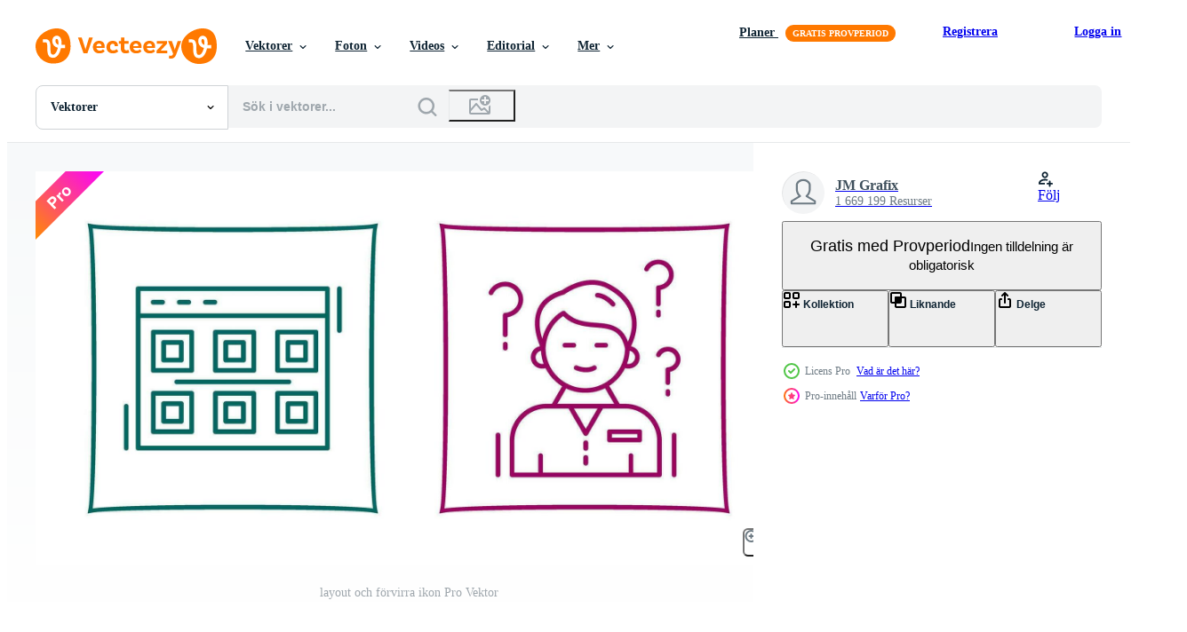

--- FILE ---
content_type: text/html; charset=utf-8
request_url: https://sv.vecteezy.com/resources/33200788/show_related_grids_async_content
body_size: 9172
content:
<turbo-frame id="show-related-resources">

  <div data-conversions-category="Relaterade Vektorer">
    <h2 class="ez-resource-related__header">
      Relaterade Vektorer
    </h2>

    <ul class="ez-resource-grid ez-resource-grid--main-grid  is-hidden" id="false" data-controller="grid contributor-info" data-grid-track-truncation-value="false" data-max-rows="50" data-row-height="240" data-instant-grid="false" data-truncate-results="false" data-testid="related-resources" data-labels="editable free" style="--editable: &#39;Redigerbar&#39;;--free: &#39;Fri&#39;;">

  <li class="ez-resource-grid__item ez-resource-thumb ez-resource-thumb--pro" data-controller="grid-item-decorator" data-position="{{position}}" data-item-id="34495096" data-pro="true" data-grid-target="gridItem" data-w="443" data-h="200" data-grid-item-decorator-free-label-value="Fri" data-action="mouseenter-&gt;grid-item-decorator#hoverThumb:once" data-grid-item-decorator-item-pro-param="Pro" data-grid-item-decorator-resource-id-param="34495096" data-grid-item-decorator-content-type-param="Content-vector" data-grid-item-decorator-image-src-param="https://static.vecteezy.com/system/resources/previews/034/495/096/non_2x/layout-and-confuse-icon-vector.jpg" data-grid-item-decorator-pinterest-url-param="https://sv.vecteezy.com/vektor-konst/34495096-layout-och-forvirra-ikon" data-grid-item-decorator-seo-page-description-param="layout och förvirra ikon" data-grid-item-decorator-user-id-param="1514103" data-grid-item-decorator-user-display-name-param="JM Grafix" data-grid-item-decorator-uploads-path-param="/medlemmar/rajajameeelakhtar/uploads">

  <script type="application/ld+json" id="media_schema">
  {"@context":"https://schema.org","@type":"ImageObject","name":"layout och förvirra ikon","uploadDate":"2023-11-17T11:50:25-06:00","thumbnailUrl":"https://static.vecteezy.com/ti/gratis-vektor/t1/34495096-layout-och-forvirra-ikon-vector.jpg","contentUrl":"https://static.vecteezy.com/ti/gratis-vektor/p1/34495096-layout-och-forvirra-ikon-vector.jpg","sourceOrganization":"Vecteezy","license":"https://support.vecteezy.com/sv/nya-vecteezy-licensiering-ByHivesvt","acquireLicensePage":"https://sv.vecteezy.com/vektor-konst/34495096-layout-och-forvirra-ikon","creator":{"@type":"Person","name":"JM Grafix"},"copyrightNotice":"JM Grafix","creditText":"Vecteezy"}
</script>


<a href="/vektor-konst/34495096-layout-och-forvirra-ikon" class="ez-resource-thumb__link" title="layout och förvirra ikon" style="--height: 200; --width: 443; " data-action="click-&gt;grid#trackResourceClick mouseenter-&gt;grid#trackResourceHover" data-content-type="vector" data-controller="ez-hover-intent" data-previews-srcs="[&quot;https://static.vecteezy.com/ti/gratis-vektor/p1/34495096-layout-och-forvirra-ikon-vector.jpg&quot;,&quot;https://static.vecteezy.com/ti/gratis-vektor/p2/34495096-layout-och-forvirra-ikon-vector.jpg&quot;]" data-pro="true" data-resource-id="34495096" data-grid-item-decorator-target="link">
    <img src="https://static.vecteezy.com/ti/gratis-vektor/t2/34495096-layout-och-forvirra-ikon-vector.jpg" srcset="https://static.vecteezy.com/ti/gratis-vektor/t1/34495096-layout-och-forvirra-ikon-vector.jpg 2x, https://static.vecteezy.com/ti/gratis-vektor/t2/34495096-layout-och-forvirra-ikon-vector.jpg 1x" class="ez-resource-thumb__img" loading="lazy" decoding="async" width="443" height="200" alt="layout och förvirra ikon vektor">

</a>

  <div class="ez-resource-thumb__label-wrap"></div>
  

  <div class="ez-resource-thumb__hover-state"></div>
</li><li class="ez-resource-grid__item ez-resource-thumb ez-resource-thumb--pro" data-controller="grid-item-decorator" data-position="{{position}}" data-item-id="33017480" data-pro="true" data-grid-target="gridItem" data-w="379" data-h="200" data-grid-item-decorator-free-label-value="Fri" data-action="mouseenter-&gt;grid-item-decorator#hoverThumb:once" data-grid-item-decorator-item-pro-param="Pro" data-grid-item-decorator-resource-id-param="33017480" data-grid-item-decorator-content-type-param="Content-vector" data-grid-item-decorator-image-src-param="https://static.vecteezy.com/system/resources/previews/033/017/480/non_2x/layout-and-confuse-icon-vector.jpg" data-grid-item-decorator-pinterest-url-param="https://sv.vecteezy.com/vektor-konst/33017480-layout-och-forvirra-ikon" data-grid-item-decorator-seo-page-description-param="layout och förvirra ikon" data-grid-item-decorator-user-id-param="1514103" data-grid-item-decorator-user-display-name-param="JM Grafix" data-grid-item-decorator-uploads-path-param="/medlemmar/rajajameeelakhtar/uploads">

  <script type="application/ld+json" id="media_schema">
  {"@context":"https://schema.org","@type":"ImageObject","name":"layout och förvirra ikon","uploadDate":"2023-10-26T07:45:47-05:00","thumbnailUrl":"https://static.vecteezy.com/ti/gratis-vektor/t1/33017480-layout-och-forvirra-ikon-vector.jpg","contentUrl":"https://static.vecteezy.com/ti/gratis-vektor/p1/33017480-layout-och-forvirra-ikon-vector.jpg","sourceOrganization":"Vecteezy","license":"https://support.vecteezy.com/sv/nya-vecteezy-licensiering-ByHivesvt","acquireLicensePage":"https://sv.vecteezy.com/vektor-konst/33017480-layout-och-forvirra-ikon","creator":{"@type":"Person","name":"JM Grafix"},"copyrightNotice":"JM Grafix","creditText":"Vecteezy"}
</script>


<a href="/vektor-konst/33017480-layout-och-forvirra-ikon" class="ez-resource-thumb__link" title="layout och förvirra ikon" style="--height: 200; --width: 379; " data-action="click-&gt;grid#trackResourceClick mouseenter-&gt;grid#trackResourceHover" data-content-type="vector" data-controller="ez-hover-intent" data-previews-srcs="[&quot;https://static.vecteezy.com/ti/gratis-vektor/p1/33017480-layout-och-forvirra-ikon-vector.jpg&quot;,&quot;https://static.vecteezy.com/ti/gratis-vektor/p2/33017480-layout-och-forvirra-ikon-vector.jpg&quot;]" data-pro="true" data-resource-id="33017480" data-grid-item-decorator-target="link">
    <img src="https://static.vecteezy.com/ti/gratis-vektor/t2/33017480-layout-och-forvirra-ikon-vector.jpg" srcset="https://static.vecteezy.com/ti/gratis-vektor/t1/33017480-layout-och-forvirra-ikon-vector.jpg 2x, https://static.vecteezy.com/ti/gratis-vektor/t2/33017480-layout-och-forvirra-ikon-vector.jpg 1x" class="ez-resource-thumb__img" loading="lazy" decoding="async" width="379" height="200" alt="layout och förvirra ikon vektor">

</a>

  <div class="ez-resource-thumb__label-wrap"></div>
  

  <div class="ez-resource-thumb__hover-state"></div>
</li><li class="ez-resource-grid__item ez-resource-thumb ez-resource-thumb--pro" data-controller="grid-item-decorator" data-position="{{position}}" data-item-id="33016925" data-pro="true" data-grid-target="gridItem" data-w="379" data-h="200" data-grid-item-decorator-free-label-value="Fri" data-action="mouseenter-&gt;grid-item-decorator#hoverThumb:once" data-grid-item-decorator-item-pro-param="Pro" data-grid-item-decorator-resource-id-param="33016925" data-grid-item-decorator-content-type-param="Content-vector" data-grid-item-decorator-image-src-param="https://static.vecteezy.com/system/resources/previews/033/016/925/non_2x/layout-and-confuse-icon-vector.jpg" data-grid-item-decorator-pinterest-url-param="https://sv.vecteezy.com/vektor-konst/33016925-layout-och-forvirra-ikon" data-grid-item-decorator-seo-page-description-param="layout och förvirra ikon" data-grid-item-decorator-user-id-param="1514103" data-grid-item-decorator-user-display-name-param="JM Grafix" data-grid-item-decorator-uploads-path-param="/medlemmar/rajajameeelakhtar/uploads">

  <script type="application/ld+json" id="media_schema">
  {"@context":"https://schema.org","@type":"ImageObject","name":"layout och förvirra ikon","uploadDate":"2023-10-26T07:44:29-05:00","thumbnailUrl":"https://static.vecteezy.com/ti/gratis-vektor/t1/33016925-layout-och-forvirra-ikon-vector.jpg","contentUrl":"https://static.vecteezy.com/ti/gratis-vektor/p1/33016925-layout-och-forvirra-ikon-vector.jpg","sourceOrganization":"Vecteezy","license":"https://support.vecteezy.com/sv/nya-vecteezy-licensiering-ByHivesvt","acquireLicensePage":"https://sv.vecteezy.com/vektor-konst/33016925-layout-och-forvirra-ikon","creator":{"@type":"Person","name":"JM Grafix"},"copyrightNotice":"JM Grafix","creditText":"Vecteezy"}
</script>


<a href="/vektor-konst/33016925-layout-och-forvirra-ikon" class="ez-resource-thumb__link" title="layout och förvirra ikon" style="--height: 200; --width: 379; " data-action="click-&gt;grid#trackResourceClick mouseenter-&gt;grid#trackResourceHover" data-content-type="vector" data-controller="ez-hover-intent" data-previews-srcs="[&quot;https://static.vecteezy.com/ti/gratis-vektor/p1/33016925-layout-och-forvirra-ikon-vector.jpg&quot;,&quot;https://static.vecteezy.com/ti/gratis-vektor/p2/33016925-layout-och-forvirra-ikon-vector.jpg&quot;]" data-pro="true" data-resource-id="33016925" data-grid-item-decorator-target="link">
    <img src="https://static.vecteezy.com/ti/gratis-vektor/t2/33016925-layout-och-forvirra-ikon-vector.jpg" srcset="https://static.vecteezy.com/ti/gratis-vektor/t1/33016925-layout-och-forvirra-ikon-vector.jpg 2x, https://static.vecteezy.com/ti/gratis-vektor/t2/33016925-layout-och-forvirra-ikon-vector.jpg 1x" class="ez-resource-thumb__img" loading="lazy" decoding="async" width="379" height="200" alt="layout och förvirra ikon vektor">

</a>

  <div class="ez-resource-thumb__label-wrap"></div>
  

  <div class="ez-resource-thumb__hover-state"></div>
</li><li class="ez-resource-grid__item ez-resource-thumb ez-resource-thumb--pro" data-controller="grid-item-decorator" data-position="{{position}}" data-item-id="32670026" data-pro="true" data-grid-target="gridItem" data-w="379" data-h="200" data-grid-item-decorator-free-label-value="Fri" data-action="mouseenter-&gt;grid-item-decorator#hoverThumb:once" data-grid-item-decorator-item-pro-param="Pro" data-grid-item-decorator-resource-id-param="32670026" data-grid-item-decorator-content-type-param="Content-vector" data-grid-item-decorator-image-src-param="https://static.vecteezy.com/system/resources/previews/032/670/026/non_2x/layout-and-confuse-icon-vector.jpg" data-grid-item-decorator-pinterest-url-param="https://sv.vecteezy.com/vektor-konst/32670026-layout-och-forvirra-ikon" data-grid-item-decorator-seo-page-description-param="layout och förvirra ikon" data-grid-item-decorator-user-id-param="1514103" data-grid-item-decorator-user-display-name-param="JM Grafix" data-grid-item-decorator-uploads-path-param="/medlemmar/rajajameeelakhtar/uploads">

  <script type="application/ld+json" id="media_schema">
  {"@context":"https://schema.org","@type":"ImageObject","name":"layout och förvirra ikon","uploadDate":"2023-10-23T13:03:31-05:00","thumbnailUrl":"https://static.vecteezy.com/ti/gratis-vektor/t1/32670026-layout-och-forvirra-ikon-vector.jpg","contentUrl":"https://static.vecteezy.com/ti/gratis-vektor/p1/32670026-layout-och-forvirra-ikon-vector.jpg","sourceOrganization":"Vecteezy","license":"https://support.vecteezy.com/sv/nya-vecteezy-licensiering-ByHivesvt","acquireLicensePage":"https://sv.vecteezy.com/vektor-konst/32670026-layout-och-forvirra-ikon","creator":{"@type":"Person","name":"JM Grafix"},"copyrightNotice":"JM Grafix","creditText":"Vecteezy"}
</script>


<a href="/vektor-konst/32670026-layout-och-forvirra-ikon" class="ez-resource-thumb__link" title="layout och förvirra ikon" style="--height: 200; --width: 379; " data-action="click-&gt;grid#trackResourceClick mouseenter-&gt;grid#trackResourceHover" data-content-type="vector" data-controller="ez-hover-intent" data-previews-srcs="[&quot;https://static.vecteezy.com/ti/gratis-vektor/p1/32670026-layout-och-forvirra-ikon-vector.jpg&quot;,&quot;https://static.vecteezy.com/ti/gratis-vektor/p2/32670026-layout-och-forvirra-ikon-vector.jpg&quot;]" data-pro="true" data-resource-id="32670026" data-grid-item-decorator-target="link">
    <img src="https://static.vecteezy.com/ti/gratis-vektor/t2/32670026-layout-och-forvirra-ikon-vector.jpg" srcset="https://static.vecteezy.com/ti/gratis-vektor/t1/32670026-layout-och-forvirra-ikon-vector.jpg 2x, https://static.vecteezy.com/ti/gratis-vektor/t2/32670026-layout-och-forvirra-ikon-vector.jpg 1x" class="ez-resource-thumb__img" loading="lazy" decoding="async" width="379" height="200" alt="layout och förvirra ikon vektor">

</a>

  <div class="ez-resource-thumb__label-wrap"></div>
  

  <div class="ez-resource-thumb__hover-state"></div>
</li><li class="ez-resource-grid__item ez-resource-thumb ez-resource-thumb--pro" data-controller="grid-item-decorator" data-position="{{position}}" data-item-id="32661647" data-pro="true" data-grid-target="gridItem" data-w="379" data-h="200" data-grid-item-decorator-free-label-value="Fri" data-action="mouseenter-&gt;grid-item-decorator#hoverThumb:once" data-grid-item-decorator-item-pro-param="Pro" data-grid-item-decorator-resource-id-param="32661647" data-grid-item-decorator-content-type-param="Content-vector" data-grid-item-decorator-image-src-param="https://static.vecteezy.com/system/resources/previews/032/661/647/non_2x/layout-and-confuse-icon-vector.jpg" data-grid-item-decorator-pinterest-url-param="https://sv.vecteezy.com/vektor-konst/32661647-layout-och-forvirra-ikon" data-grid-item-decorator-seo-page-description-param="layout och förvirra ikon" data-grid-item-decorator-user-id-param="1514103" data-grid-item-decorator-user-display-name-param="JM Grafix" data-grid-item-decorator-uploads-path-param="/medlemmar/rajajameeelakhtar/uploads">

  <script type="application/ld+json" id="media_schema">
  {"@context":"https://schema.org","@type":"ImageObject","name":"layout och förvirra ikon","uploadDate":"2023-10-23T12:42:11-05:00","thumbnailUrl":"https://static.vecteezy.com/ti/gratis-vektor/t1/32661647-layout-och-forvirra-ikon-vector.jpg","contentUrl":"https://static.vecteezy.com/ti/gratis-vektor/p1/32661647-layout-och-forvirra-ikon-vector.jpg","sourceOrganization":"Vecteezy","license":"https://support.vecteezy.com/sv/nya-vecteezy-licensiering-ByHivesvt","acquireLicensePage":"https://sv.vecteezy.com/vektor-konst/32661647-layout-och-forvirra-ikon","creator":{"@type":"Person","name":"JM Grafix"},"copyrightNotice":"JM Grafix","creditText":"Vecteezy"}
</script>


<a href="/vektor-konst/32661647-layout-och-forvirra-ikon" class="ez-resource-thumb__link" title="layout och förvirra ikon" style="--height: 200; --width: 379; " data-action="click-&gt;grid#trackResourceClick mouseenter-&gt;grid#trackResourceHover" data-content-type="vector" data-controller="ez-hover-intent" data-previews-srcs="[&quot;https://static.vecteezy.com/ti/gratis-vektor/p1/32661647-layout-och-forvirra-ikon-vector.jpg&quot;,&quot;https://static.vecteezy.com/ti/gratis-vektor/p2/32661647-layout-och-forvirra-ikon-vector.jpg&quot;]" data-pro="true" data-resource-id="32661647" data-grid-item-decorator-target="link">
    <img src="https://static.vecteezy.com/ti/gratis-vektor/t2/32661647-layout-och-forvirra-ikon-vector.jpg" srcset="https://static.vecteezy.com/ti/gratis-vektor/t1/32661647-layout-och-forvirra-ikon-vector.jpg 2x, https://static.vecteezy.com/ti/gratis-vektor/t2/32661647-layout-och-forvirra-ikon-vector.jpg 1x" class="ez-resource-thumb__img" loading="lazy" decoding="async" width="379" height="200" alt="layout och förvirra ikon vektor">

</a>

  <div class="ez-resource-thumb__label-wrap"></div>
  

  <div class="ez-resource-thumb__hover-state"></div>
</li><li class="ez-resource-grid__item ez-resource-thumb ez-resource-thumb--pro" data-controller="grid-item-decorator" data-position="{{position}}" data-item-id="33017151" data-pro="true" data-grid-target="gridItem" data-w="379" data-h="200" data-grid-item-decorator-free-label-value="Fri" data-action="mouseenter-&gt;grid-item-decorator#hoverThumb:once" data-grid-item-decorator-item-pro-param="Pro" data-grid-item-decorator-resource-id-param="33017151" data-grid-item-decorator-content-type-param="Content-vector" data-grid-item-decorator-image-src-param="https://static.vecteezy.com/system/resources/previews/033/017/151/non_2x/layout-and-confuse-icon-vector.jpg" data-grid-item-decorator-pinterest-url-param="https://sv.vecteezy.com/vektor-konst/33017151-layout-och-forvirra-ikon" data-grid-item-decorator-seo-page-description-param="layout och förvirra ikon" data-grid-item-decorator-user-id-param="1514103" data-grid-item-decorator-user-display-name-param="JM Grafix" data-grid-item-decorator-uploads-path-param="/medlemmar/rajajameeelakhtar/uploads">

  <script type="application/ld+json" id="media_schema">
  {"@context":"https://schema.org","@type":"ImageObject","name":"layout och förvirra ikon","uploadDate":"2023-10-26T07:45:00-05:00","thumbnailUrl":"https://static.vecteezy.com/ti/gratis-vektor/t1/33017151-layout-och-forvirra-ikon-vector.jpg","contentUrl":"https://static.vecteezy.com/ti/gratis-vektor/p1/33017151-layout-och-forvirra-ikon-vector.jpg","sourceOrganization":"Vecteezy","license":"https://support.vecteezy.com/sv/nya-vecteezy-licensiering-ByHivesvt","acquireLicensePage":"https://sv.vecteezy.com/vektor-konst/33017151-layout-och-forvirra-ikon","creator":{"@type":"Person","name":"JM Grafix"},"copyrightNotice":"JM Grafix","creditText":"Vecteezy"}
</script>


<a href="/vektor-konst/33017151-layout-och-forvirra-ikon" class="ez-resource-thumb__link" title="layout och förvirra ikon" style="--height: 200; --width: 379; " data-action="click-&gt;grid#trackResourceClick mouseenter-&gt;grid#trackResourceHover" data-content-type="vector" data-controller="ez-hover-intent" data-previews-srcs="[&quot;https://static.vecteezy.com/ti/gratis-vektor/p1/33017151-layout-och-forvirra-ikon-vector.jpg&quot;,&quot;https://static.vecteezy.com/ti/gratis-vektor/p2/33017151-layout-och-forvirra-ikon-vector.jpg&quot;]" data-pro="true" data-resource-id="33017151" data-grid-item-decorator-target="link">
    <img src="https://static.vecteezy.com/ti/gratis-vektor/t2/33017151-layout-och-forvirra-ikon-vector.jpg" srcset="https://static.vecteezy.com/ti/gratis-vektor/t1/33017151-layout-och-forvirra-ikon-vector.jpg 2x, https://static.vecteezy.com/ti/gratis-vektor/t2/33017151-layout-och-forvirra-ikon-vector.jpg 1x" class="ez-resource-thumb__img" loading="lazy" decoding="async" width="379" height="200" alt="layout och förvirra ikon vektor">

</a>

  <div class="ez-resource-thumb__label-wrap"></div>
  

  <div class="ez-resource-thumb__hover-state"></div>
</li><li class="ez-resource-grid__item ez-resource-thumb ez-resource-thumb--pro" data-controller="grid-item-decorator" data-position="{{position}}" data-item-id="32910950" data-pro="true" data-grid-target="gridItem" data-w="443" data-h="200" data-grid-item-decorator-free-label-value="Fri" data-action="mouseenter-&gt;grid-item-decorator#hoverThumb:once" data-grid-item-decorator-item-pro-param="Pro" data-grid-item-decorator-resource-id-param="32910950" data-grid-item-decorator-content-type-param="Content-vector" data-grid-item-decorator-image-src-param="https://static.vecteezy.com/system/resources/previews/032/910/950/non_2x/layout-and-confuse-icon-vector.jpg" data-grid-item-decorator-pinterest-url-param="https://sv.vecteezy.com/vektor-konst/32910950-layout-och-forvirra-ikon" data-grid-item-decorator-seo-page-description-param="layout och förvirra ikon" data-grid-item-decorator-user-id-param="1514103" data-grid-item-decorator-user-display-name-param="JM Grafix" data-grid-item-decorator-uploads-path-param="/medlemmar/rajajameeelakhtar/uploads">

  <script type="application/ld+json" id="media_schema">
  {"@context":"https://schema.org","@type":"ImageObject","name":"layout och förvirra ikon","uploadDate":"2023-10-25T12:18:55-05:00","thumbnailUrl":"https://static.vecteezy.com/ti/gratis-vektor/t1/32910950-layout-och-forvirra-ikon-vector.jpg","contentUrl":"https://static.vecteezy.com/ti/gratis-vektor/p1/32910950-layout-och-forvirra-ikon-vector.jpg","sourceOrganization":"Vecteezy","license":"https://support.vecteezy.com/sv/nya-vecteezy-licensiering-ByHivesvt","acquireLicensePage":"https://sv.vecteezy.com/vektor-konst/32910950-layout-och-forvirra-ikon","creator":{"@type":"Person","name":"JM Grafix"},"copyrightNotice":"JM Grafix","creditText":"Vecteezy"}
</script>


<a href="/vektor-konst/32910950-layout-och-forvirra-ikon" class="ez-resource-thumb__link" title="layout och förvirra ikon" style="--height: 200; --width: 443; " data-action="click-&gt;grid#trackResourceClick mouseenter-&gt;grid#trackResourceHover" data-content-type="vector" data-controller="ez-hover-intent" data-previews-srcs="[&quot;https://static.vecteezy.com/ti/gratis-vektor/p1/32910950-layout-och-forvirra-ikon-vector.jpg&quot;,&quot;https://static.vecteezy.com/ti/gratis-vektor/p2/32910950-layout-och-forvirra-ikon-vector.jpg&quot;]" data-pro="true" data-resource-id="32910950" data-grid-item-decorator-target="link">
    <img src="https://static.vecteezy.com/ti/gratis-vektor/t2/32910950-layout-och-forvirra-ikon-vector.jpg" srcset="https://static.vecteezy.com/ti/gratis-vektor/t1/32910950-layout-och-forvirra-ikon-vector.jpg 2x, https://static.vecteezy.com/ti/gratis-vektor/t2/32910950-layout-och-forvirra-ikon-vector.jpg 1x" class="ez-resource-thumb__img" loading="lazy" decoding="async" width="443" height="200" alt="layout och förvirra ikon vektor">

</a>

  <div class="ez-resource-thumb__label-wrap"></div>
  

  <div class="ez-resource-thumb__hover-state"></div>
</li><li class="ez-resource-grid__item ez-resource-thumb ez-resource-thumb--pro" data-controller="grid-item-decorator" data-position="{{position}}" data-item-id="32891986" data-pro="true" data-grid-target="gridItem" data-w="379" data-h="200" data-grid-item-decorator-free-label-value="Fri" data-action="mouseenter-&gt;grid-item-decorator#hoverThumb:once" data-grid-item-decorator-item-pro-param="Pro" data-grid-item-decorator-resource-id-param="32891986" data-grid-item-decorator-content-type-param="Content-vector" data-grid-item-decorator-image-src-param="https://static.vecteezy.com/system/resources/previews/032/891/986/non_2x/layout-and-confuse-icon-vector.jpg" data-grid-item-decorator-pinterest-url-param="https://sv.vecteezy.com/vektor-konst/32891986-layout-och-forvirra-ikon" data-grid-item-decorator-seo-page-description-param="layout och förvirra ikon" data-grid-item-decorator-user-id-param="1514103" data-grid-item-decorator-user-display-name-param="JM Grafix" data-grid-item-decorator-uploads-path-param="/medlemmar/rajajameeelakhtar/uploads">

  <script type="application/ld+json" id="media_schema">
  {"@context":"https://schema.org","@type":"ImageObject","name":"layout och förvirra ikon","uploadDate":"2023-10-25T09:37:27-05:00","thumbnailUrl":"https://static.vecteezy.com/ti/gratis-vektor/t1/32891986-layout-och-forvirra-ikon-vector.jpg","contentUrl":"https://static.vecteezy.com/ti/gratis-vektor/p1/32891986-layout-och-forvirra-ikon-vector.jpg","sourceOrganization":"Vecteezy","license":"https://support.vecteezy.com/sv/nya-vecteezy-licensiering-ByHivesvt","acquireLicensePage":"https://sv.vecteezy.com/vektor-konst/32891986-layout-och-forvirra-ikon","creator":{"@type":"Person","name":"JM Grafix"},"copyrightNotice":"JM Grafix","creditText":"Vecteezy"}
</script>


<a href="/vektor-konst/32891986-layout-och-forvirra-ikon" class="ez-resource-thumb__link" title="layout och förvirra ikon" style="--height: 200; --width: 379; " data-action="click-&gt;grid#trackResourceClick mouseenter-&gt;grid#trackResourceHover" data-content-type="vector" data-controller="ez-hover-intent" data-previews-srcs="[&quot;https://static.vecteezy.com/ti/gratis-vektor/p1/32891986-layout-och-forvirra-ikon-vector.jpg&quot;,&quot;https://static.vecteezy.com/ti/gratis-vektor/p2/32891986-layout-och-forvirra-ikon-vector.jpg&quot;]" data-pro="true" data-resource-id="32891986" data-grid-item-decorator-target="link">
    <img src="https://static.vecteezy.com/ti/gratis-vektor/t2/32891986-layout-och-forvirra-ikon-vector.jpg" srcset="https://static.vecteezy.com/ti/gratis-vektor/t1/32891986-layout-och-forvirra-ikon-vector.jpg 2x, https://static.vecteezy.com/ti/gratis-vektor/t2/32891986-layout-och-forvirra-ikon-vector.jpg 1x" class="ez-resource-thumb__img" loading="lazy" decoding="async" width="379" height="200" alt="layout och förvirra ikon vektor">

</a>

  <div class="ez-resource-thumb__label-wrap"></div>
  

  <div class="ez-resource-thumb__hover-state"></div>
</li><li class="ez-resource-grid__item ez-resource-thumb ez-resource-thumb--pro" data-controller="grid-item-decorator" data-position="{{position}}" data-item-id="32885079" data-pro="true" data-grid-target="gridItem" data-w="379" data-h="200" data-grid-item-decorator-free-label-value="Fri" data-action="mouseenter-&gt;grid-item-decorator#hoverThumb:once" data-grid-item-decorator-item-pro-param="Pro" data-grid-item-decorator-resource-id-param="32885079" data-grid-item-decorator-content-type-param="Content-vector" data-grid-item-decorator-image-src-param="https://static.vecteezy.com/system/resources/previews/032/885/079/non_2x/layout-and-confuse-icon-vector.jpg" data-grid-item-decorator-pinterest-url-param="https://sv.vecteezy.com/vektor-konst/32885079-layout-och-forvirra-ikon" data-grid-item-decorator-seo-page-description-param="layout och förvirra ikon" data-grid-item-decorator-user-id-param="1514103" data-grid-item-decorator-user-display-name-param="JM Grafix" data-grid-item-decorator-uploads-path-param="/medlemmar/rajajameeelakhtar/uploads">

  <script type="application/ld+json" id="media_schema">
  {"@context":"https://schema.org","@type":"ImageObject","name":"layout och förvirra ikon","uploadDate":"2023-10-25T09:21:12-05:00","thumbnailUrl":"https://static.vecteezy.com/ti/gratis-vektor/t1/32885079-layout-och-forvirra-ikon-vector.jpg","contentUrl":"https://static.vecteezy.com/ti/gratis-vektor/p1/32885079-layout-och-forvirra-ikon-vector.jpg","sourceOrganization":"Vecteezy","license":"https://support.vecteezy.com/sv/nya-vecteezy-licensiering-ByHivesvt","acquireLicensePage":"https://sv.vecteezy.com/vektor-konst/32885079-layout-och-forvirra-ikon","creator":{"@type":"Person","name":"JM Grafix"},"copyrightNotice":"JM Grafix","creditText":"Vecteezy"}
</script>


<a href="/vektor-konst/32885079-layout-och-forvirra-ikon" class="ez-resource-thumb__link" title="layout och förvirra ikon" style="--height: 200; --width: 379; " data-action="click-&gt;grid#trackResourceClick mouseenter-&gt;grid#trackResourceHover" data-content-type="vector" data-controller="ez-hover-intent" data-previews-srcs="[&quot;https://static.vecteezy.com/ti/gratis-vektor/p1/32885079-layout-och-forvirra-ikon-vector.jpg&quot;,&quot;https://static.vecteezy.com/ti/gratis-vektor/p2/32885079-layout-och-forvirra-ikon-vector.jpg&quot;]" data-pro="true" data-resource-id="32885079" data-grid-item-decorator-target="link">
    <img src="https://static.vecteezy.com/ti/gratis-vektor/t2/32885079-layout-och-forvirra-ikon-vector.jpg" srcset="https://static.vecteezy.com/ti/gratis-vektor/t1/32885079-layout-och-forvirra-ikon-vector.jpg 2x, https://static.vecteezy.com/ti/gratis-vektor/t2/32885079-layout-och-forvirra-ikon-vector.jpg 1x" class="ez-resource-thumb__img" loading="lazy" decoding="async" width="379" height="200" alt="layout och förvirra ikon vektor">

</a>

  <div class="ez-resource-thumb__label-wrap"></div>
  

  <div class="ez-resource-thumb__hover-state"></div>
</li><li class="ez-resource-grid__item ez-resource-thumb ez-resource-thumb--pro" data-controller="grid-item-decorator" data-position="{{position}}" data-item-id="32786166" data-pro="true" data-grid-target="gridItem" data-w="379" data-h="200" data-grid-item-decorator-free-label-value="Fri" data-action="mouseenter-&gt;grid-item-decorator#hoverThumb:once" data-grid-item-decorator-item-pro-param="Pro" data-grid-item-decorator-resource-id-param="32786166" data-grid-item-decorator-content-type-param="Content-vector" data-grid-item-decorator-image-src-param="https://static.vecteezy.com/system/resources/previews/032/786/166/non_2x/layout-and-confuse-icon-vector.jpg" data-grid-item-decorator-pinterest-url-param="https://sv.vecteezy.com/vektor-konst/32786166-layout-och-forvirra-ikon" data-grid-item-decorator-seo-page-description-param="layout och förvirra ikon" data-grid-item-decorator-user-id-param="1514103" data-grid-item-decorator-user-display-name-param="JM Grafix" data-grid-item-decorator-uploads-path-param="/medlemmar/rajajameeelakhtar/uploads">

  <script type="application/ld+json" id="media_schema">
  {"@context":"https://schema.org","@type":"ImageObject","name":"layout och förvirra ikon","uploadDate":"2023-10-24T15:03:31-05:00","thumbnailUrl":"https://static.vecteezy.com/ti/gratis-vektor/t1/32786166-layout-och-forvirra-ikon-vector.jpg","contentUrl":"https://static.vecteezy.com/ti/gratis-vektor/p1/32786166-layout-och-forvirra-ikon-vector.jpg","sourceOrganization":"Vecteezy","license":"https://support.vecteezy.com/sv/nya-vecteezy-licensiering-ByHivesvt","acquireLicensePage":"https://sv.vecteezy.com/vektor-konst/32786166-layout-och-forvirra-ikon","creator":{"@type":"Person","name":"JM Grafix"},"copyrightNotice":"JM Grafix","creditText":"Vecteezy"}
</script>


<a href="/vektor-konst/32786166-layout-och-forvirra-ikon" class="ez-resource-thumb__link" title="layout och förvirra ikon" style="--height: 200; --width: 379; " data-action="click-&gt;grid#trackResourceClick mouseenter-&gt;grid#trackResourceHover" data-content-type="vector" data-controller="ez-hover-intent" data-previews-srcs="[&quot;https://static.vecteezy.com/ti/gratis-vektor/p1/32786166-layout-och-forvirra-ikon-vector.jpg&quot;,&quot;https://static.vecteezy.com/ti/gratis-vektor/p2/32786166-layout-och-forvirra-ikon-vector.jpg&quot;]" data-pro="true" data-resource-id="32786166" data-grid-item-decorator-target="link">
    <img src="https://static.vecteezy.com/ti/gratis-vektor/t2/32786166-layout-och-forvirra-ikon-vector.jpg" srcset="https://static.vecteezy.com/ti/gratis-vektor/t1/32786166-layout-och-forvirra-ikon-vector.jpg 2x, https://static.vecteezy.com/ti/gratis-vektor/t2/32786166-layout-och-forvirra-ikon-vector.jpg 1x" class="ez-resource-thumb__img" loading="lazy" decoding="async" width="379" height="200" alt="layout och förvirra ikon vektor">

</a>

  <div class="ez-resource-thumb__label-wrap"></div>
  

  <div class="ez-resource-thumb__hover-state"></div>
</li><li class="ez-resource-grid__item ez-resource-thumb ez-resource-thumb--pro" data-controller="grid-item-decorator" data-position="{{position}}" data-item-id="32666927" data-pro="true" data-grid-target="gridItem" data-w="379" data-h="200" data-grid-item-decorator-free-label-value="Fri" data-action="mouseenter-&gt;grid-item-decorator#hoverThumb:once" data-grid-item-decorator-item-pro-param="Pro" data-grid-item-decorator-resource-id-param="32666927" data-grid-item-decorator-content-type-param="Content-vector" data-grid-item-decorator-image-src-param="https://static.vecteezy.com/system/resources/previews/032/666/927/non_2x/layout-and-confuse-icon-vector.jpg" data-grid-item-decorator-pinterest-url-param="https://sv.vecteezy.com/vektor-konst/32666927-layout-och-forvirra-ikon" data-grid-item-decorator-seo-page-description-param="layout och förvirra ikon" data-grid-item-decorator-user-id-param="1514103" data-grid-item-decorator-user-display-name-param="JM Grafix" data-grid-item-decorator-uploads-path-param="/medlemmar/rajajameeelakhtar/uploads">

  <script type="application/ld+json" id="media_schema">
  {"@context":"https://schema.org","@type":"ImageObject","name":"layout och förvirra ikon","uploadDate":"2023-10-23T12:55:27-05:00","thumbnailUrl":"https://static.vecteezy.com/ti/gratis-vektor/t1/32666927-layout-och-forvirra-ikon-vector.jpg","contentUrl":"https://static.vecteezy.com/ti/gratis-vektor/p1/32666927-layout-och-forvirra-ikon-vector.jpg","sourceOrganization":"Vecteezy","license":"https://support.vecteezy.com/sv/nya-vecteezy-licensiering-ByHivesvt","acquireLicensePage":"https://sv.vecteezy.com/vektor-konst/32666927-layout-och-forvirra-ikon","creator":{"@type":"Person","name":"JM Grafix"},"copyrightNotice":"JM Grafix","creditText":"Vecteezy"}
</script>


<a href="/vektor-konst/32666927-layout-och-forvirra-ikon" class="ez-resource-thumb__link" title="layout och förvirra ikon" style="--height: 200; --width: 379; " data-action="click-&gt;grid#trackResourceClick mouseenter-&gt;grid#trackResourceHover" data-content-type="vector" data-controller="ez-hover-intent" data-previews-srcs="[&quot;https://static.vecteezy.com/ti/gratis-vektor/p1/32666927-layout-och-forvirra-ikon-vector.jpg&quot;,&quot;https://static.vecteezy.com/ti/gratis-vektor/p2/32666927-layout-och-forvirra-ikon-vector.jpg&quot;]" data-pro="true" data-resource-id="32666927" data-grid-item-decorator-target="link">
    <img src="https://static.vecteezy.com/ti/gratis-vektor/t2/32666927-layout-och-forvirra-ikon-vector.jpg" srcset="https://static.vecteezy.com/ti/gratis-vektor/t1/32666927-layout-och-forvirra-ikon-vector.jpg 2x, https://static.vecteezy.com/ti/gratis-vektor/t2/32666927-layout-och-forvirra-ikon-vector.jpg 1x" class="ez-resource-thumb__img" loading="lazy" decoding="async" width="379" height="200" alt="layout och förvirra ikon vektor">

</a>

  <div class="ez-resource-thumb__label-wrap"></div>
  

  <div class="ez-resource-thumb__hover-state"></div>
</li><li class="ez-resource-grid__item ez-resource-thumb ez-resource-thumb--pro" data-controller="grid-item-decorator" data-position="{{position}}" data-item-id="32618371" data-pro="true" data-grid-target="gridItem" data-w="379" data-h="200" data-grid-item-decorator-free-label-value="Fri" data-action="mouseenter-&gt;grid-item-decorator#hoverThumb:once" data-grid-item-decorator-item-pro-param="Pro" data-grid-item-decorator-resource-id-param="32618371" data-grid-item-decorator-content-type-param="Content-vector" data-grid-item-decorator-image-src-param="https://static.vecteezy.com/system/resources/previews/032/618/371/non_2x/layout-and-confuse-icon-vector.jpg" data-grid-item-decorator-pinterest-url-param="https://sv.vecteezy.com/vektor-konst/32618371-layout-och-forvirra-ikon" data-grid-item-decorator-seo-page-description-param="layout och förvirra ikon" data-grid-item-decorator-user-id-param="1514103" data-grid-item-decorator-user-display-name-param="JM Grafix" data-grid-item-decorator-uploads-path-param="/medlemmar/rajajameeelakhtar/uploads">

  <script type="application/ld+json" id="media_schema">
  {"@context":"https://schema.org","@type":"ImageObject","name":"layout och förvirra ikon","uploadDate":"2023-10-23T09:28:49-05:00","thumbnailUrl":"https://static.vecteezy.com/ti/gratis-vektor/t1/32618371-layout-och-forvirra-ikon-vector.jpg","contentUrl":"https://static.vecteezy.com/ti/gratis-vektor/p1/32618371-layout-och-forvirra-ikon-vector.jpg","sourceOrganization":"Vecteezy","license":"https://support.vecteezy.com/sv/nya-vecteezy-licensiering-ByHivesvt","acquireLicensePage":"https://sv.vecteezy.com/vektor-konst/32618371-layout-och-forvirra-ikon","creator":{"@type":"Person","name":"JM Grafix"},"copyrightNotice":"JM Grafix","creditText":"Vecteezy"}
</script>


<a href="/vektor-konst/32618371-layout-och-forvirra-ikon" class="ez-resource-thumb__link" title="layout och förvirra ikon" style="--height: 200; --width: 379; " data-action="click-&gt;grid#trackResourceClick mouseenter-&gt;grid#trackResourceHover" data-content-type="vector" data-controller="ez-hover-intent" data-previews-srcs="[&quot;https://static.vecteezy.com/ti/gratis-vektor/p1/32618371-layout-och-forvirra-ikon-vector.jpg&quot;,&quot;https://static.vecteezy.com/ti/gratis-vektor/p2/32618371-layout-och-forvirra-ikon-vector.jpg&quot;]" data-pro="true" data-resource-id="32618371" data-grid-item-decorator-target="link">
    <img src="https://static.vecteezy.com/ti/gratis-vektor/t2/32618371-layout-och-forvirra-ikon-vector.jpg" srcset="https://static.vecteezy.com/ti/gratis-vektor/t1/32618371-layout-och-forvirra-ikon-vector.jpg 2x, https://static.vecteezy.com/ti/gratis-vektor/t2/32618371-layout-och-forvirra-ikon-vector.jpg 1x" class="ez-resource-thumb__img" loading="lazy" decoding="async" width="379" height="200" alt="layout och förvirra ikon vektor">

</a>

  <div class="ez-resource-thumb__label-wrap"></div>
  

  <div class="ez-resource-thumb__hover-state"></div>
</li><li class="ez-resource-grid__item ez-resource-thumb ez-resource-thumb--pro" data-controller="grid-item-decorator" data-position="{{position}}" data-item-id="32640242" data-pro="true" data-grid-target="gridItem" data-w="379" data-h="200" data-grid-item-decorator-free-label-value="Fri" data-action="mouseenter-&gt;grid-item-decorator#hoverThumb:once" data-grid-item-decorator-item-pro-param="Pro" data-grid-item-decorator-resource-id-param="32640242" data-grid-item-decorator-content-type-param="Content-vector" data-grid-item-decorator-image-src-param="https://static.vecteezy.com/system/resources/previews/032/640/242/non_2x/layout-and-confuse-icon-vector.jpg" data-grid-item-decorator-pinterest-url-param="https://sv.vecteezy.com/vektor-konst/32640242-layout-och-forvirra-ikon" data-grid-item-decorator-seo-page-description-param="layout och förvirra ikon" data-grid-item-decorator-user-id-param="1514103" data-grid-item-decorator-user-display-name-param="JM Grafix" data-grid-item-decorator-uploads-path-param="/medlemmar/rajajameeelakhtar/uploads">

  <script type="application/ld+json" id="media_schema">
  {"@context":"https://schema.org","@type":"ImageObject","name":"layout och förvirra ikon","uploadDate":"2023-10-23T11:36:14-05:00","thumbnailUrl":"https://static.vecteezy.com/ti/gratis-vektor/t1/32640242-layout-och-forvirra-ikon-vector.jpg","contentUrl":"https://static.vecteezy.com/ti/gratis-vektor/p1/32640242-layout-och-forvirra-ikon-vector.jpg","sourceOrganization":"Vecteezy","license":"https://support.vecteezy.com/sv/nya-vecteezy-licensiering-ByHivesvt","acquireLicensePage":"https://sv.vecteezy.com/vektor-konst/32640242-layout-och-forvirra-ikon","creator":{"@type":"Person","name":"JM Grafix"},"copyrightNotice":"JM Grafix","creditText":"Vecteezy"}
</script>


<a href="/vektor-konst/32640242-layout-och-forvirra-ikon" class="ez-resource-thumb__link" title="layout och förvirra ikon" style="--height: 200; --width: 379; " data-action="click-&gt;grid#trackResourceClick mouseenter-&gt;grid#trackResourceHover" data-content-type="vector" data-controller="ez-hover-intent" data-previews-srcs="[&quot;https://static.vecteezy.com/ti/gratis-vektor/p1/32640242-layout-och-forvirra-ikon-vector.jpg&quot;,&quot;https://static.vecteezy.com/ti/gratis-vektor/p2/32640242-layout-och-forvirra-ikon-vector.jpg&quot;]" data-pro="true" data-resource-id="32640242" data-grid-item-decorator-target="link">
    <img src="https://static.vecteezy.com/ti/gratis-vektor/t2/32640242-layout-och-forvirra-ikon-vector.jpg" srcset="https://static.vecteezy.com/ti/gratis-vektor/t1/32640242-layout-och-forvirra-ikon-vector.jpg 2x, https://static.vecteezy.com/ti/gratis-vektor/t2/32640242-layout-och-forvirra-ikon-vector.jpg 1x" class="ez-resource-thumb__img" loading="lazy" decoding="async" width="379" height="200" alt="layout och förvirra ikon vektor">

</a>

  <div class="ez-resource-thumb__label-wrap"></div>
  

  <div class="ez-resource-thumb__hover-state"></div>
</li><li class="ez-resource-grid__item ez-resource-thumb ez-resource-thumb--pro" data-controller="grid-item-decorator" data-position="{{position}}" data-item-id="32667468" data-pro="true" data-grid-target="gridItem" data-w="379" data-h="200" data-grid-item-decorator-free-label-value="Fri" data-action="mouseenter-&gt;grid-item-decorator#hoverThumb:once" data-grid-item-decorator-item-pro-param="Pro" data-grid-item-decorator-resource-id-param="32667468" data-grid-item-decorator-content-type-param="Content-vector" data-grid-item-decorator-image-src-param="https://static.vecteezy.com/system/resources/previews/032/667/468/non_2x/layout-and-confuse-icon-vector.jpg" data-grid-item-decorator-pinterest-url-param="https://sv.vecteezy.com/vektor-konst/32667468-layout-och-forvirra-ikon" data-grid-item-decorator-seo-page-description-param="layout och förvirra ikon" data-grid-item-decorator-user-id-param="1514103" data-grid-item-decorator-user-display-name-param="JM Grafix" data-grid-item-decorator-uploads-path-param="/medlemmar/rajajameeelakhtar/uploads">

  <script type="application/ld+json" id="media_schema">
  {"@context":"https://schema.org","@type":"ImageObject","name":"layout och förvirra ikon","uploadDate":"2023-10-23T12:56:50-05:00","thumbnailUrl":"https://static.vecteezy.com/ti/gratis-vektor/t1/32667468-layout-och-forvirra-ikon-vector.jpg","contentUrl":"https://static.vecteezy.com/ti/gratis-vektor/p1/32667468-layout-och-forvirra-ikon-vector.jpg","sourceOrganization":"Vecteezy","license":"https://support.vecteezy.com/sv/nya-vecteezy-licensiering-ByHivesvt","acquireLicensePage":"https://sv.vecteezy.com/vektor-konst/32667468-layout-och-forvirra-ikon","creator":{"@type":"Person","name":"JM Grafix"},"copyrightNotice":"JM Grafix","creditText":"Vecteezy"}
</script>


<a href="/vektor-konst/32667468-layout-och-forvirra-ikon" class="ez-resource-thumb__link" title="layout och förvirra ikon" style="--height: 200; --width: 379; " data-action="click-&gt;grid#trackResourceClick mouseenter-&gt;grid#trackResourceHover" data-content-type="vector" data-controller="ez-hover-intent" data-previews-srcs="[&quot;https://static.vecteezy.com/ti/gratis-vektor/p1/32667468-layout-och-forvirra-ikon-vector.jpg&quot;,&quot;https://static.vecteezy.com/ti/gratis-vektor/p2/32667468-layout-och-forvirra-ikon-vector.jpg&quot;]" data-pro="true" data-resource-id="32667468" data-grid-item-decorator-target="link">
    <img src="https://static.vecteezy.com/ti/gratis-vektor/t2/32667468-layout-och-forvirra-ikon-vector.jpg" srcset="https://static.vecteezy.com/ti/gratis-vektor/t1/32667468-layout-och-forvirra-ikon-vector.jpg 2x, https://static.vecteezy.com/ti/gratis-vektor/t2/32667468-layout-och-forvirra-ikon-vector.jpg 1x" class="ez-resource-thumb__img" loading="lazy" decoding="async" width="379" height="200" alt="layout och förvirra ikon vektor">

</a>

  <div class="ez-resource-thumb__label-wrap"></div>
  

  <div class="ez-resource-thumb__hover-state"></div>
</li><li class="ez-resource-grid__item ez-resource-thumb ez-resource-thumb--pro" data-controller="grid-item-decorator" data-position="{{position}}" data-item-id="33201626" data-pro="true" data-grid-target="gridItem" data-w="379" data-h="200" data-grid-item-decorator-free-label-value="Fri" data-action="mouseenter-&gt;grid-item-decorator#hoverThumb:once" data-grid-item-decorator-item-pro-param="Pro" data-grid-item-decorator-resource-id-param="33201626" data-grid-item-decorator-content-type-param="Content-vector" data-grid-item-decorator-image-src-param="https://static.vecteezy.com/system/resources/previews/033/201/626/non_2x/layout-and-confuse-icon-vector.jpg" data-grid-item-decorator-pinterest-url-param="https://sv.vecteezy.com/vektor-konst/33201626-layout-och-forvirra-ikon" data-grid-item-decorator-seo-page-description-param="layout och förvirra ikon" data-grid-item-decorator-user-id-param="1514103" data-grid-item-decorator-user-display-name-param="JM Grafix" data-grid-item-decorator-uploads-path-param="/medlemmar/rajajameeelakhtar/uploads">

  <script type="application/ld+json" id="media_schema">
  {"@context":"https://schema.org","@type":"ImageObject","name":"layout och förvirra ikon","uploadDate":"2023-10-30T23:30:08-05:00","thumbnailUrl":"https://static.vecteezy.com/ti/gratis-vektor/t1/33201626-layout-och-forvirra-ikon-vector.jpg","contentUrl":"https://static.vecteezy.com/ti/gratis-vektor/p1/33201626-layout-och-forvirra-ikon-vector.jpg","sourceOrganization":"Vecteezy","license":"https://support.vecteezy.com/sv/nya-vecteezy-licensiering-ByHivesvt","acquireLicensePage":"https://sv.vecteezy.com/vektor-konst/33201626-layout-och-forvirra-ikon","creator":{"@type":"Person","name":"JM Grafix"},"copyrightNotice":"JM Grafix","creditText":"Vecteezy"}
</script>


<a href="/vektor-konst/33201626-layout-och-forvirra-ikon" class="ez-resource-thumb__link" title="layout och förvirra ikon" style="--height: 200; --width: 379; " data-action="click-&gt;grid#trackResourceClick mouseenter-&gt;grid#trackResourceHover" data-content-type="vector" data-controller="ez-hover-intent" data-previews-srcs="[&quot;https://static.vecteezy.com/ti/gratis-vektor/p1/33201626-layout-och-forvirra-ikon-vector.jpg&quot;,&quot;https://static.vecteezy.com/ti/gratis-vektor/p2/33201626-layout-och-forvirra-ikon-vector.jpg&quot;]" data-pro="true" data-resource-id="33201626" data-grid-item-decorator-target="link">
    <img src="https://static.vecteezy.com/ti/gratis-vektor/t2/33201626-layout-och-forvirra-ikon-vector.jpg" srcset="https://static.vecteezy.com/ti/gratis-vektor/t1/33201626-layout-och-forvirra-ikon-vector.jpg 2x, https://static.vecteezy.com/ti/gratis-vektor/t2/33201626-layout-och-forvirra-ikon-vector.jpg 1x" class="ez-resource-thumb__img" loading="lazy" decoding="async" width="379" height="200" alt="layout och förvirra ikon vektor">

</a>

  <div class="ez-resource-thumb__label-wrap"></div>
  

  <div class="ez-resource-thumb__hover-state"></div>
</li><li class="ez-resource-grid__item ez-resource-thumb ez-resource-thumb--pro" data-controller="grid-item-decorator" data-position="{{position}}" data-item-id="32884556" data-pro="true" data-grid-target="gridItem" data-w="379" data-h="200" data-grid-item-decorator-free-label-value="Fri" data-action="mouseenter-&gt;grid-item-decorator#hoverThumb:once" data-grid-item-decorator-item-pro-param="Pro" data-grid-item-decorator-resource-id-param="32884556" data-grid-item-decorator-content-type-param="Content-vector" data-grid-item-decorator-image-src-param="https://static.vecteezy.com/system/resources/previews/032/884/556/non_2x/layout-and-confuse-icon-vector.jpg" data-grid-item-decorator-pinterest-url-param="https://sv.vecteezy.com/vektor-konst/32884556-layout-och-forvirra-ikon" data-grid-item-decorator-seo-page-description-param="layout och förvirra ikon" data-grid-item-decorator-user-id-param="1514103" data-grid-item-decorator-user-display-name-param="JM Grafix" data-grid-item-decorator-uploads-path-param="/medlemmar/rajajameeelakhtar/uploads">

  <script type="application/ld+json" id="media_schema">
  {"@context":"https://schema.org","@type":"ImageObject","name":"layout och förvirra ikon","uploadDate":"2023-10-25T09:19:43-05:00","thumbnailUrl":"https://static.vecteezy.com/ti/gratis-vektor/t1/32884556-layout-och-forvirra-ikon-vector.jpg","contentUrl":"https://static.vecteezy.com/ti/gratis-vektor/p1/32884556-layout-och-forvirra-ikon-vector.jpg","sourceOrganization":"Vecteezy","license":"https://support.vecteezy.com/sv/nya-vecteezy-licensiering-ByHivesvt","acquireLicensePage":"https://sv.vecteezy.com/vektor-konst/32884556-layout-och-forvirra-ikon","creator":{"@type":"Person","name":"JM Grafix"},"copyrightNotice":"JM Grafix","creditText":"Vecteezy"}
</script>


<a href="/vektor-konst/32884556-layout-och-forvirra-ikon" class="ez-resource-thumb__link" title="layout och förvirra ikon" style="--height: 200; --width: 379; " data-action="click-&gt;grid#trackResourceClick mouseenter-&gt;grid#trackResourceHover" data-content-type="vector" data-controller="ez-hover-intent" data-previews-srcs="[&quot;https://static.vecteezy.com/ti/gratis-vektor/p1/32884556-layout-och-forvirra-ikon-vector.jpg&quot;,&quot;https://static.vecteezy.com/ti/gratis-vektor/p2/32884556-layout-och-forvirra-ikon-vector.jpg&quot;]" data-pro="true" data-resource-id="32884556" data-grid-item-decorator-target="link">
    <img src="https://static.vecteezy.com/ti/gratis-vektor/t2/32884556-layout-och-forvirra-ikon-vector.jpg" srcset="https://static.vecteezy.com/ti/gratis-vektor/t1/32884556-layout-och-forvirra-ikon-vector.jpg 2x, https://static.vecteezy.com/ti/gratis-vektor/t2/32884556-layout-och-forvirra-ikon-vector.jpg 1x" class="ez-resource-thumb__img" loading="lazy" decoding="async" width="379" height="200" alt="layout och förvirra ikon vektor">

</a>

  <div class="ez-resource-thumb__label-wrap"></div>
  

  <div class="ez-resource-thumb__hover-state"></div>
</li><li class="ez-resource-grid__item ez-resource-thumb ez-resource-thumb--pro" data-controller="grid-item-decorator" data-position="{{position}}" data-item-id="32906764" data-pro="true" data-grid-target="gridItem" data-w="379" data-h="200" data-grid-item-decorator-free-label-value="Fri" data-action="mouseenter-&gt;grid-item-decorator#hoverThumb:once" data-grid-item-decorator-item-pro-param="Pro" data-grid-item-decorator-resource-id-param="32906764" data-grid-item-decorator-content-type-param="Content-vector" data-grid-item-decorator-image-src-param="https://static.vecteezy.com/system/resources/previews/032/906/764/non_2x/layout-and-confuse-icon-vector.jpg" data-grid-item-decorator-pinterest-url-param="https://sv.vecteezy.com/vektor-konst/32906764-layout-och-forvirra-ikon" data-grid-item-decorator-seo-page-description-param="layout och förvirra ikon" data-grid-item-decorator-user-id-param="1514103" data-grid-item-decorator-user-display-name-param="JM Grafix" data-grid-item-decorator-uploads-path-param="/medlemmar/rajajameeelakhtar/uploads">

  <script type="application/ld+json" id="media_schema">
  {"@context":"https://schema.org","@type":"ImageObject","name":"layout och förvirra ikon","uploadDate":"2023-10-25T12:06:52-05:00","thumbnailUrl":"https://static.vecteezy.com/ti/gratis-vektor/t1/32906764-layout-och-forvirra-ikon-vector.jpg","contentUrl":"https://static.vecteezy.com/ti/gratis-vektor/p1/32906764-layout-och-forvirra-ikon-vector.jpg","sourceOrganization":"Vecteezy","license":"https://support.vecteezy.com/sv/nya-vecteezy-licensiering-ByHivesvt","acquireLicensePage":"https://sv.vecteezy.com/vektor-konst/32906764-layout-och-forvirra-ikon","creator":{"@type":"Person","name":"JM Grafix"},"copyrightNotice":"JM Grafix","creditText":"Vecteezy"}
</script>


<a href="/vektor-konst/32906764-layout-och-forvirra-ikon" class="ez-resource-thumb__link" title="layout och förvirra ikon" style="--height: 200; --width: 379; " data-action="click-&gt;grid#trackResourceClick mouseenter-&gt;grid#trackResourceHover" data-content-type="vector" data-controller="ez-hover-intent" data-previews-srcs="[&quot;https://static.vecteezy.com/ti/gratis-vektor/p1/32906764-layout-och-forvirra-ikon-vector.jpg&quot;,&quot;https://static.vecteezy.com/ti/gratis-vektor/p2/32906764-layout-och-forvirra-ikon-vector.jpg&quot;]" data-pro="true" data-resource-id="32906764" data-grid-item-decorator-target="link">
    <img src="https://static.vecteezy.com/ti/gratis-vektor/t2/32906764-layout-och-forvirra-ikon-vector.jpg" srcset="https://static.vecteezy.com/ti/gratis-vektor/t1/32906764-layout-och-forvirra-ikon-vector.jpg 2x, https://static.vecteezy.com/ti/gratis-vektor/t2/32906764-layout-och-forvirra-ikon-vector.jpg 1x" class="ez-resource-thumb__img" loading="lazy" decoding="async" width="379" height="200" alt="layout och förvirra ikon vektor">

</a>

  <div class="ez-resource-thumb__label-wrap"></div>
  

  <div class="ez-resource-thumb__hover-state"></div>
</li><li class="ez-resource-grid__item ez-resource-thumb ez-resource-thumb--pro" data-controller="grid-item-decorator" data-position="{{position}}" data-item-id="32902651" data-pro="true" data-grid-target="gridItem" data-w="379" data-h="200" data-grid-item-decorator-free-label-value="Fri" data-action="mouseenter-&gt;grid-item-decorator#hoverThumb:once" data-grid-item-decorator-item-pro-param="Pro" data-grid-item-decorator-resource-id-param="32902651" data-grid-item-decorator-content-type-param="Content-vector" data-grid-item-decorator-image-src-param="https://static.vecteezy.com/system/resources/previews/032/902/651/non_2x/layout-and-confuse-icon-vector.jpg" data-grid-item-decorator-pinterest-url-param="https://sv.vecteezy.com/vektor-konst/32902651-layout-och-forvirra-ikon" data-grid-item-decorator-seo-page-description-param="layout och förvirra ikon" data-grid-item-decorator-user-id-param="1514103" data-grid-item-decorator-user-display-name-param="JM Grafix" data-grid-item-decorator-uploads-path-param="/medlemmar/rajajameeelakhtar/uploads">

  <script type="application/ld+json" id="media_schema">
  {"@context":"https://schema.org","@type":"ImageObject","name":"layout och förvirra ikon","uploadDate":"2023-10-25T11:46:09-05:00","thumbnailUrl":"https://static.vecteezy.com/ti/gratis-vektor/t1/32902651-layout-och-forvirra-ikon-vector.jpg","contentUrl":"https://static.vecteezy.com/ti/gratis-vektor/p1/32902651-layout-och-forvirra-ikon-vector.jpg","sourceOrganization":"Vecteezy","license":"https://support.vecteezy.com/sv/nya-vecteezy-licensiering-ByHivesvt","acquireLicensePage":"https://sv.vecteezy.com/vektor-konst/32902651-layout-och-forvirra-ikon","creator":{"@type":"Person","name":"JM Grafix"},"copyrightNotice":"JM Grafix","creditText":"Vecteezy"}
</script>


<a href="/vektor-konst/32902651-layout-och-forvirra-ikon" class="ez-resource-thumb__link" title="layout och förvirra ikon" style="--height: 200; --width: 379; " data-action="click-&gt;grid#trackResourceClick mouseenter-&gt;grid#trackResourceHover" data-content-type="vector" data-controller="ez-hover-intent" data-previews-srcs="[&quot;https://static.vecteezy.com/ti/gratis-vektor/p1/32902651-layout-och-forvirra-ikon-vector.jpg&quot;,&quot;https://static.vecteezy.com/ti/gratis-vektor/p2/32902651-layout-och-forvirra-ikon-vector.jpg&quot;]" data-pro="true" data-resource-id="32902651" data-grid-item-decorator-target="link">
    <img src="https://static.vecteezy.com/ti/gratis-vektor/t2/32902651-layout-och-forvirra-ikon-vector.jpg" srcset="https://static.vecteezy.com/ti/gratis-vektor/t1/32902651-layout-och-forvirra-ikon-vector.jpg 2x, https://static.vecteezy.com/ti/gratis-vektor/t2/32902651-layout-och-forvirra-ikon-vector.jpg 1x" class="ez-resource-thumb__img" loading="lazy" decoding="async" width="379" height="200" alt="layout och förvirra ikon vektor">

</a>

  <div class="ez-resource-thumb__label-wrap"></div>
  

  <div class="ez-resource-thumb__hover-state"></div>
</li><li class="ez-resource-grid__item ez-resource-thumb ez-resource-thumb--pro" data-controller="grid-item-decorator" data-position="{{position}}" data-item-id="32761733" data-pro="true" data-grid-target="gridItem" data-w="379" data-h="200" data-grid-item-decorator-free-label-value="Fri" data-action="mouseenter-&gt;grid-item-decorator#hoverThumb:once" data-grid-item-decorator-item-pro-param="Pro" data-grid-item-decorator-resource-id-param="32761733" data-grid-item-decorator-content-type-param="Content-vector" data-grid-item-decorator-image-src-param="https://static.vecteezy.com/system/resources/previews/032/761/733/non_2x/layout-and-confuse-icon-vector.jpg" data-grid-item-decorator-pinterest-url-param="https://sv.vecteezy.com/vektor-konst/32761733-layout-och-forvirra-ikon" data-grid-item-decorator-seo-page-description-param="layout och förvirra ikon" data-grid-item-decorator-user-id-param="1514103" data-grid-item-decorator-user-display-name-param="JM Grafix" data-grid-item-decorator-uploads-path-param="/medlemmar/rajajameeelakhtar/uploads">

  <script type="application/ld+json" id="media_schema">
  {"@context":"https://schema.org","@type":"ImageObject","name":"layout och förvirra ikon","uploadDate":"2023-10-24T10:35:46-05:00","thumbnailUrl":"https://static.vecteezy.com/ti/gratis-vektor/t1/32761733-layout-och-forvirra-ikon-vector.jpg","contentUrl":"https://static.vecteezy.com/ti/gratis-vektor/p1/32761733-layout-och-forvirra-ikon-vector.jpg","sourceOrganization":"Vecteezy","license":"https://support.vecteezy.com/sv/nya-vecteezy-licensiering-ByHivesvt","acquireLicensePage":"https://sv.vecteezy.com/vektor-konst/32761733-layout-och-forvirra-ikon","creator":{"@type":"Person","name":"JM Grafix"},"copyrightNotice":"JM Grafix","creditText":"Vecteezy"}
</script>


<a href="/vektor-konst/32761733-layout-och-forvirra-ikon" class="ez-resource-thumb__link" title="layout och förvirra ikon" style="--height: 200; --width: 379; " data-action="click-&gt;grid#trackResourceClick mouseenter-&gt;grid#trackResourceHover" data-content-type="vector" data-controller="ez-hover-intent" data-previews-srcs="[&quot;https://static.vecteezy.com/ti/gratis-vektor/p1/32761733-layout-och-forvirra-ikon-vector.jpg&quot;,&quot;https://static.vecteezy.com/ti/gratis-vektor/p2/32761733-layout-och-forvirra-ikon-vector.jpg&quot;]" data-pro="true" data-resource-id="32761733" data-grid-item-decorator-target="link">
    <img src="https://static.vecteezy.com/ti/gratis-vektor/t2/32761733-layout-och-forvirra-ikon-vector.jpg" srcset="https://static.vecteezy.com/ti/gratis-vektor/t1/32761733-layout-och-forvirra-ikon-vector.jpg 2x, https://static.vecteezy.com/ti/gratis-vektor/t2/32761733-layout-och-forvirra-ikon-vector.jpg 1x" class="ez-resource-thumb__img" loading="lazy" decoding="async" width="379" height="200" alt="layout och förvirra ikon vektor">

</a>

  <div class="ez-resource-thumb__label-wrap"></div>
  

  <div class="ez-resource-thumb__hover-state"></div>
</li><li class="ez-resource-grid__item ez-resource-thumb ez-resource-thumb--pro" data-controller="grid-item-decorator" data-position="{{position}}" data-item-id="32783399" data-pro="true" data-grid-target="gridItem" data-w="379" data-h="200" data-grid-item-decorator-free-label-value="Fri" data-action="mouseenter-&gt;grid-item-decorator#hoverThumb:once" data-grid-item-decorator-item-pro-param="Pro" data-grid-item-decorator-resource-id-param="32783399" data-grid-item-decorator-content-type-param="Content-vector" data-grid-item-decorator-image-src-param="https://static.vecteezy.com/system/resources/previews/032/783/399/non_2x/layout-and-confuse-icon-vector.jpg" data-grid-item-decorator-pinterest-url-param="https://sv.vecteezy.com/vektor-konst/32783399-layout-och-forvirra-ikon" data-grid-item-decorator-seo-page-description-param="layout och förvirra ikon" data-grid-item-decorator-user-id-param="1514103" data-grid-item-decorator-user-display-name-param="JM Grafix" data-grid-item-decorator-uploads-path-param="/medlemmar/rajajameeelakhtar/uploads">

  <script type="application/ld+json" id="media_schema">
  {"@context":"https://schema.org","@type":"ImageObject","name":"layout och förvirra ikon","uploadDate":"2023-10-24T14:57:55-05:00","thumbnailUrl":"https://static.vecteezy.com/ti/gratis-vektor/t1/32783399-layout-och-forvirra-ikon-vector.jpg","contentUrl":"https://static.vecteezy.com/ti/gratis-vektor/p1/32783399-layout-och-forvirra-ikon-vector.jpg","sourceOrganization":"Vecteezy","license":"https://support.vecteezy.com/sv/nya-vecteezy-licensiering-ByHivesvt","acquireLicensePage":"https://sv.vecteezy.com/vektor-konst/32783399-layout-och-forvirra-ikon","creator":{"@type":"Person","name":"JM Grafix"},"copyrightNotice":"JM Grafix","creditText":"Vecteezy"}
</script>


<a href="/vektor-konst/32783399-layout-och-forvirra-ikon" class="ez-resource-thumb__link" title="layout och förvirra ikon" style="--height: 200; --width: 379; " data-action="click-&gt;grid#trackResourceClick mouseenter-&gt;grid#trackResourceHover" data-content-type="vector" data-controller="ez-hover-intent" data-previews-srcs="[&quot;https://static.vecteezy.com/ti/gratis-vektor/p1/32783399-layout-och-forvirra-ikon-vector.jpg&quot;,&quot;https://static.vecteezy.com/ti/gratis-vektor/p2/32783399-layout-och-forvirra-ikon-vector.jpg&quot;]" data-pro="true" data-resource-id="32783399" data-grid-item-decorator-target="link">
    <img src="https://static.vecteezy.com/ti/gratis-vektor/t2/32783399-layout-och-forvirra-ikon-vector.jpg" srcset="https://static.vecteezy.com/ti/gratis-vektor/t1/32783399-layout-och-forvirra-ikon-vector.jpg 2x, https://static.vecteezy.com/ti/gratis-vektor/t2/32783399-layout-och-forvirra-ikon-vector.jpg 1x" class="ez-resource-thumb__img" loading="lazy" decoding="async" width="379" height="200" alt="layout och förvirra ikon vektor">

</a>

  <div class="ez-resource-thumb__label-wrap"></div>
  

  <div class="ez-resource-thumb__hover-state"></div>
</li><li class="ez-resource-grid__item ez-resource-thumb ez-resource-thumb--pro" data-controller="grid-item-decorator" data-position="{{position}}" data-item-id="32790642" data-pro="true" data-grid-target="gridItem" data-w="379" data-h="200" data-grid-item-decorator-free-label-value="Fri" data-action="mouseenter-&gt;grid-item-decorator#hoverThumb:once" data-grid-item-decorator-item-pro-param="Pro" data-grid-item-decorator-resource-id-param="32790642" data-grid-item-decorator-content-type-param="Content-vector" data-grid-item-decorator-image-src-param="https://static.vecteezy.com/system/resources/previews/032/790/642/non_2x/layout-and-confuse-icon-vector.jpg" data-grid-item-decorator-pinterest-url-param="https://sv.vecteezy.com/vektor-konst/32790642-layout-och-forvirra-ikon" data-grid-item-decorator-seo-page-description-param="layout och förvirra ikon" data-grid-item-decorator-user-id-param="1514103" data-grid-item-decorator-user-display-name-param="JM Grafix" data-grid-item-decorator-uploads-path-param="/medlemmar/rajajameeelakhtar/uploads">

  <script type="application/ld+json" id="media_schema">
  {"@context":"https://schema.org","@type":"ImageObject","name":"layout och förvirra ikon","uploadDate":"2023-10-24T15:11:43-05:00","thumbnailUrl":"https://static.vecteezy.com/ti/gratis-vektor/t1/32790642-layout-och-forvirra-ikon-vector.jpg","contentUrl":"https://static.vecteezy.com/ti/gratis-vektor/p1/32790642-layout-och-forvirra-ikon-vector.jpg","sourceOrganization":"Vecteezy","license":"https://support.vecteezy.com/sv/nya-vecteezy-licensiering-ByHivesvt","acquireLicensePage":"https://sv.vecteezy.com/vektor-konst/32790642-layout-och-forvirra-ikon","creator":{"@type":"Person","name":"JM Grafix"},"copyrightNotice":"JM Grafix","creditText":"Vecteezy"}
</script>


<a href="/vektor-konst/32790642-layout-och-forvirra-ikon" class="ez-resource-thumb__link" title="layout och förvirra ikon" style="--height: 200; --width: 379; " data-action="click-&gt;grid#trackResourceClick mouseenter-&gt;grid#trackResourceHover" data-content-type="vector" data-controller="ez-hover-intent" data-previews-srcs="[&quot;https://static.vecteezy.com/ti/gratis-vektor/p1/32790642-layout-och-forvirra-ikon-vector.jpg&quot;,&quot;https://static.vecteezy.com/ti/gratis-vektor/p2/32790642-layout-och-forvirra-ikon-vector.jpg&quot;]" data-pro="true" data-resource-id="32790642" data-grid-item-decorator-target="link">
    <img src="https://static.vecteezy.com/ti/gratis-vektor/t2/32790642-layout-och-forvirra-ikon-vector.jpg" srcset="https://static.vecteezy.com/ti/gratis-vektor/t1/32790642-layout-och-forvirra-ikon-vector.jpg 2x, https://static.vecteezy.com/ti/gratis-vektor/t2/32790642-layout-och-forvirra-ikon-vector.jpg 1x" class="ez-resource-thumb__img" loading="lazy" decoding="async" width="379" height="200" alt="layout och förvirra ikon vektor">

</a>

  <div class="ez-resource-thumb__label-wrap"></div>
  

  <div class="ez-resource-thumb__hover-state"></div>
</li><li class="ez-resource-grid__item ez-resource-thumb ez-resource-thumb--pro" data-controller="grid-item-decorator" data-position="{{position}}" data-item-id="32785204" data-pro="true" data-grid-target="gridItem" data-w="379" data-h="200" data-grid-item-decorator-free-label-value="Fri" data-action="mouseenter-&gt;grid-item-decorator#hoverThumb:once" data-grid-item-decorator-item-pro-param="Pro" data-grid-item-decorator-resource-id-param="32785204" data-grid-item-decorator-content-type-param="Content-vector" data-grid-item-decorator-image-src-param="https://static.vecteezy.com/system/resources/previews/032/785/204/non_2x/layout-and-confuse-icon-vector.jpg" data-grid-item-decorator-pinterest-url-param="https://sv.vecteezy.com/vektor-konst/32785204-layout-och-forvirra-ikon" data-grid-item-decorator-seo-page-description-param="layout och förvirra ikon" data-grid-item-decorator-user-id-param="1514103" data-grid-item-decorator-user-display-name-param="JM Grafix" data-grid-item-decorator-uploads-path-param="/medlemmar/rajajameeelakhtar/uploads">

  <script type="application/ld+json" id="media_schema">
  {"@context":"https://schema.org","@type":"ImageObject","name":"layout och förvirra ikon","uploadDate":"2023-10-24T15:01:37-05:00","thumbnailUrl":"https://static.vecteezy.com/ti/gratis-vektor/t1/32785204-layout-och-forvirra-ikon-vector.jpg","contentUrl":"https://static.vecteezy.com/ti/gratis-vektor/p1/32785204-layout-och-forvirra-ikon-vector.jpg","sourceOrganization":"Vecteezy","license":"https://support.vecteezy.com/sv/nya-vecteezy-licensiering-ByHivesvt","acquireLicensePage":"https://sv.vecteezy.com/vektor-konst/32785204-layout-och-forvirra-ikon","creator":{"@type":"Person","name":"JM Grafix"},"copyrightNotice":"JM Grafix","creditText":"Vecteezy"}
</script>


<a href="/vektor-konst/32785204-layout-och-forvirra-ikon" class="ez-resource-thumb__link" title="layout och förvirra ikon" style="--height: 200; --width: 379; " data-action="click-&gt;grid#trackResourceClick mouseenter-&gt;grid#trackResourceHover" data-content-type="vector" data-controller="ez-hover-intent" data-previews-srcs="[&quot;https://static.vecteezy.com/ti/gratis-vektor/p1/32785204-layout-och-forvirra-ikon-vector.jpg&quot;,&quot;https://static.vecteezy.com/ti/gratis-vektor/p2/32785204-layout-och-forvirra-ikon-vector.jpg&quot;]" data-pro="true" data-resource-id="32785204" data-grid-item-decorator-target="link">
    <img src="https://static.vecteezy.com/ti/gratis-vektor/t2/32785204-layout-och-forvirra-ikon-vector.jpg" srcset="https://static.vecteezy.com/ti/gratis-vektor/t1/32785204-layout-och-forvirra-ikon-vector.jpg 2x, https://static.vecteezy.com/ti/gratis-vektor/t2/32785204-layout-och-forvirra-ikon-vector.jpg 1x" class="ez-resource-thumb__img" loading="lazy" decoding="async" width="379" height="200" alt="layout och förvirra ikon vektor">

</a>

  <div class="ez-resource-thumb__label-wrap"></div>
  

  <div class="ez-resource-thumb__hover-state"></div>
</li><li class="ez-resource-grid__item ez-resource-thumb ez-resource-thumb--pro" data-controller="grid-item-decorator" data-position="{{position}}" data-item-id="32793317" data-pro="true" data-grid-target="gridItem" data-w="379" data-h="200" data-grid-item-decorator-free-label-value="Fri" data-action="mouseenter-&gt;grid-item-decorator#hoverThumb:once" data-grid-item-decorator-item-pro-param="Pro" data-grid-item-decorator-resource-id-param="32793317" data-grid-item-decorator-content-type-param="Content-vector" data-grid-item-decorator-image-src-param="https://static.vecteezy.com/system/resources/previews/032/793/317/non_2x/layout-and-confuse-icon-vector.jpg" data-grid-item-decorator-pinterest-url-param="https://sv.vecteezy.com/vektor-konst/32793317-layout-och-forvirra-ikon" data-grid-item-decorator-seo-page-description-param="layout och förvirra ikon" data-grid-item-decorator-user-id-param="1514103" data-grid-item-decorator-user-display-name-param="JM Grafix" data-grid-item-decorator-uploads-path-param="/medlemmar/rajajameeelakhtar/uploads">

  <script type="application/ld+json" id="media_schema">
  {"@context":"https://schema.org","@type":"ImageObject","name":"layout och förvirra ikon","uploadDate":"2023-10-24T15:16:15-05:00","thumbnailUrl":"https://static.vecteezy.com/ti/gratis-vektor/t1/32793317-layout-och-forvirra-ikon-vector.jpg","contentUrl":"https://static.vecteezy.com/ti/gratis-vektor/p1/32793317-layout-och-forvirra-ikon-vector.jpg","sourceOrganization":"Vecteezy","license":"https://support.vecteezy.com/sv/nya-vecteezy-licensiering-ByHivesvt","acquireLicensePage":"https://sv.vecteezy.com/vektor-konst/32793317-layout-och-forvirra-ikon","creator":{"@type":"Person","name":"JM Grafix"},"copyrightNotice":"JM Grafix","creditText":"Vecteezy"}
</script>


<a href="/vektor-konst/32793317-layout-och-forvirra-ikon" class="ez-resource-thumb__link" title="layout och förvirra ikon" style="--height: 200; --width: 379; " data-action="click-&gt;grid#trackResourceClick mouseenter-&gt;grid#trackResourceHover" data-content-type="vector" data-controller="ez-hover-intent" data-previews-srcs="[&quot;https://static.vecteezy.com/ti/gratis-vektor/p1/32793317-layout-och-forvirra-ikon-vector.jpg&quot;,&quot;https://static.vecteezy.com/ti/gratis-vektor/p2/32793317-layout-och-forvirra-ikon-vector.jpg&quot;]" data-pro="true" data-resource-id="32793317" data-grid-item-decorator-target="link">
    <img src="https://static.vecteezy.com/ti/gratis-vektor/t2/32793317-layout-och-forvirra-ikon-vector.jpg" srcset="https://static.vecteezy.com/ti/gratis-vektor/t1/32793317-layout-och-forvirra-ikon-vector.jpg 2x, https://static.vecteezy.com/ti/gratis-vektor/t2/32793317-layout-och-forvirra-ikon-vector.jpg 1x" class="ez-resource-thumb__img" loading="lazy" decoding="async" width="379" height="200" alt="layout och förvirra ikon vektor">

</a>

  <div class="ez-resource-thumb__label-wrap"></div>
  

  <div class="ez-resource-thumb__hover-state"></div>
</li><li class="ez-resource-grid__item ez-resource-thumb ez-resource-thumb--pro" data-controller="grid-item-decorator" data-position="{{position}}" data-item-id="32792397" data-pro="true" data-grid-target="gridItem" data-w="379" data-h="200" data-grid-item-decorator-free-label-value="Fri" data-action="mouseenter-&gt;grid-item-decorator#hoverThumb:once" data-grid-item-decorator-item-pro-param="Pro" data-grid-item-decorator-resource-id-param="32792397" data-grid-item-decorator-content-type-param="Content-vector" data-grid-item-decorator-image-src-param="https://static.vecteezy.com/system/resources/previews/032/792/397/non_2x/layout-and-confuse-icon-vector.jpg" data-grid-item-decorator-pinterest-url-param="https://sv.vecteezy.com/vektor-konst/32792397-layout-och-forvirra-ikon" data-grid-item-decorator-seo-page-description-param="layout och förvirra ikon" data-grid-item-decorator-user-id-param="1514103" data-grid-item-decorator-user-display-name-param="JM Grafix" data-grid-item-decorator-uploads-path-param="/medlemmar/rajajameeelakhtar/uploads">

  <script type="application/ld+json" id="media_schema">
  {"@context":"https://schema.org","@type":"ImageObject","name":"layout och förvirra ikon","uploadDate":"2023-10-24T15:14:42-05:00","thumbnailUrl":"https://static.vecteezy.com/ti/gratis-vektor/t1/32792397-layout-och-forvirra-ikon-vector.jpg","contentUrl":"https://static.vecteezy.com/ti/gratis-vektor/p1/32792397-layout-och-forvirra-ikon-vector.jpg","sourceOrganization":"Vecteezy","license":"https://support.vecteezy.com/sv/nya-vecteezy-licensiering-ByHivesvt","acquireLicensePage":"https://sv.vecteezy.com/vektor-konst/32792397-layout-och-forvirra-ikon","creator":{"@type":"Person","name":"JM Grafix"},"copyrightNotice":"JM Grafix","creditText":"Vecteezy"}
</script>


<a href="/vektor-konst/32792397-layout-och-forvirra-ikon" class="ez-resource-thumb__link" title="layout och förvirra ikon" style="--height: 200; --width: 379; " data-action="click-&gt;grid#trackResourceClick mouseenter-&gt;grid#trackResourceHover" data-content-type="vector" data-controller="ez-hover-intent" data-previews-srcs="[&quot;https://static.vecteezy.com/ti/gratis-vektor/p1/32792397-layout-och-forvirra-ikon-vector.jpg&quot;,&quot;https://static.vecteezy.com/ti/gratis-vektor/p2/32792397-layout-och-forvirra-ikon-vector.jpg&quot;]" data-pro="true" data-resource-id="32792397" data-grid-item-decorator-target="link">
    <img src="https://static.vecteezy.com/ti/gratis-vektor/t2/32792397-layout-och-forvirra-ikon-vector.jpg" srcset="https://static.vecteezy.com/ti/gratis-vektor/t1/32792397-layout-och-forvirra-ikon-vector.jpg 2x, https://static.vecteezy.com/ti/gratis-vektor/t2/32792397-layout-och-forvirra-ikon-vector.jpg 1x" class="ez-resource-thumb__img" loading="lazy" decoding="async" width="379" height="200" alt="layout och förvirra ikon vektor">

</a>

  <div class="ez-resource-thumb__label-wrap"></div>
  

  <div class="ez-resource-thumb__hover-state"></div>
</li><li class="ez-resource-grid__item ez-resource-thumb ez-resource-thumb--pro" data-controller="grid-item-decorator" data-position="{{position}}" data-item-id="32787086" data-pro="true" data-grid-target="gridItem" data-w="379" data-h="200" data-grid-item-decorator-free-label-value="Fri" data-action="mouseenter-&gt;grid-item-decorator#hoverThumb:once" data-grid-item-decorator-item-pro-param="Pro" data-grid-item-decorator-resource-id-param="32787086" data-grid-item-decorator-content-type-param="Content-vector" data-grid-item-decorator-image-src-param="https://static.vecteezy.com/system/resources/previews/032/787/086/non_2x/layout-and-confuse-icon-vector.jpg" data-grid-item-decorator-pinterest-url-param="https://sv.vecteezy.com/vektor-konst/32787086-layout-och-forvirra-ikon" data-grid-item-decorator-seo-page-description-param="layout och förvirra ikon" data-grid-item-decorator-user-id-param="1514103" data-grid-item-decorator-user-display-name-param="JM Grafix" data-grid-item-decorator-uploads-path-param="/medlemmar/rajajameeelakhtar/uploads">

  <script type="application/ld+json" id="media_schema">
  {"@context":"https://schema.org","@type":"ImageObject","name":"layout och förvirra ikon","uploadDate":"2023-10-24T15:05:19-05:00","thumbnailUrl":"https://static.vecteezy.com/ti/gratis-vektor/t1/32787086-layout-och-forvirra-ikon-vector.jpg","contentUrl":"https://static.vecteezy.com/ti/gratis-vektor/p1/32787086-layout-och-forvirra-ikon-vector.jpg","sourceOrganization":"Vecteezy","license":"https://support.vecteezy.com/sv/nya-vecteezy-licensiering-ByHivesvt","acquireLicensePage":"https://sv.vecteezy.com/vektor-konst/32787086-layout-och-forvirra-ikon","creator":{"@type":"Person","name":"JM Grafix"},"copyrightNotice":"JM Grafix","creditText":"Vecteezy"}
</script>


<a href="/vektor-konst/32787086-layout-och-forvirra-ikon" class="ez-resource-thumb__link" title="layout och förvirra ikon" style="--height: 200; --width: 379; " data-action="click-&gt;grid#trackResourceClick mouseenter-&gt;grid#trackResourceHover" data-content-type="vector" data-controller="ez-hover-intent" data-previews-srcs="[&quot;https://static.vecteezy.com/ti/gratis-vektor/p1/32787086-layout-och-forvirra-ikon-vector.jpg&quot;,&quot;https://static.vecteezy.com/ti/gratis-vektor/p2/32787086-layout-och-forvirra-ikon-vector.jpg&quot;]" data-pro="true" data-resource-id="32787086" data-grid-item-decorator-target="link">
    <img src="https://static.vecteezy.com/ti/gratis-vektor/t2/32787086-layout-och-forvirra-ikon-vector.jpg" srcset="https://static.vecteezy.com/ti/gratis-vektor/t1/32787086-layout-och-forvirra-ikon-vector.jpg 2x, https://static.vecteezy.com/ti/gratis-vektor/t2/32787086-layout-och-forvirra-ikon-vector.jpg 1x" class="ez-resource-thumb__img" loading="lazy" decoding="async" width="379" height="200" alt="layout och förvirra ikon vektor">

</a>

  <div class="ez-resource-thumb__label-wrap"></div>
  

  <div class="ez-resource-thumb__hover-state"></div>
</li><li class="ez-resource-grid__item ez-resource-thumb ez-resource-thumb--pro" data-controller="grid-item-decorator" data-position="{{position}}" data-item-id="32789760" data-pro="true" data-grid-target="gridItem" data-w="379" data-h="200" data-grid-item-decorator-free-label-value="Fri" data-action="mouseenter-&gt;grid-item-decorator#hoverThumb:once" data-grid-item-decorator-item-pro-param="Pro" data-grid-item-decorator-resource-id-param="32789760" data-grid-item-decorator-content-type-param="Content-vector" data-grid-item-decorator-image-src-param="https://static.vecteezy.com/system/resources/previews/032/789/760/non_2x/layout-and-confuse-icon-vector.jpg" data-grid-item-decorator-pinterest-url-param="https://sv.vecteezy.com/vektor-konst/32789760-layout-och-forvirra-ikon" data-grid-item-decorator-seo-page-description-param="layout och förvirra ikon" data-grid-item-decorator-user-id-param="1514103" data-grid-item-decorator-user-display-name-param="JM Grafix" data-grid-item-decorator-uploads-path-param="/medlemmar/rajajameeelakhtar/uploads">

  <script type="application/ld+json" id="media_schema">
  {"@context":"https://schema.org","@type":"ImageObject","name":"layout och förvirra ikon","uploadDate":"2023-10-24T15:10:15-05:00","thumbnailUrl":"https://static.vecteezy.com/ti/gratis-vektor/t1/32789760-layout-och-forvirra-ikon-vector.jpg","contentUrl":"https://static.vecteezy.com/ti/gratis-vektor/p1/32789760-layout-och-forvirra-ikon-vector.jpg","sourceOrganization":"Vecteezy","license":"https://support.vecteezy.com/sv/nya-vecteezy-licensiering-ByHivesvt","acquireLicensePage":"https://sv.vecteezy.com/vektor-konst/32789760-layout-och-forvirra-ikon","creator":{"@type":"Person","name":"JM Grafix"},"copyrightNotice":"JM Grafix","creditText":"Vecteezy"}
</script>


<a href="/vektor-konst/32789760-layout-och-forvirra-ikon" class="ez-resource-thumb__link" title="layout och förvirra ikon" style="--height: 200; --width: 379; " data-action="click-&gt;grid#trackResourceClick mouseenter-&gt;grid#trackResourceHover" data-content-type="vector" data-controller="ez-hover-intent" data-previews-srcs="[&quot;https://static.vecteezy.com/ti/gratis-vektor/p1/32789760-layout-och-forvirra-ikon-vector.jpg&quot;,&quot;https://static.vecteezy.com/ti/gratis-vektor/p2/32789760-layout-och-forvirra-ikon-vector.jpg&quot;]" data-pro="true" data-resource-id="32789760" data-grid-item-decorator-target="link">
    <img src="https://static.vecteezy.com/ti/gratis-vektor/t2/32789760-layout-och-forvirra-ikon-vector.jpg" srcset="https://static.vecteezy.com/ti/gratis-vektor/t1/32789760-layout-och-forvirra-ikon-vector.jpg 2x, https://static.vecteezy.com/ti/gratis-vektor/t2/32789760-layout-och-forvirra-ikon-vector.jpg 1x" class="ez-resource-thumb__img" loading="lazy" decoding="async" width="379" height="200" alt="layout och förvirra ikon vektor">

</a>

  <div class="ez-resource-thumb__label-wrap"></div>
  

  <div class="ez-resource-thumb__hover-state"></div>
</li><li class="ez-resource-grid__item ez-resource-thumb ez-resource-thumb--pro" data-controller="grid-item-decorator" data-position="{{position}}" data-item-id="33016909" data-pro="true" data-grid-target="gridItem" data-w="379" data-h="200" data-grid-item-decorator-free-label-value="Fri" data-action="mouseenter-&gt;grid-item-decorator#hoverThumb:once" data-grid-item-decorator-item-pro-param="Pro" data-grid-item-decorator-resource-id-param="33016909" data-grid-item-decorator-content-type-param="Content-vector" data-grid-item-decorator-image-src-param="https://static.vecteezy.com/system/resources/previews/033/016/909/non_2x/layout-and-confuse-icon-vector.jpg" data-grid-item-decorator-pinterest-url-param="https://sv.vecteezy.com/vektor-konst/33016909-layout-och-forvirra-ikon" data-grid-item-decorator-seo-page-description-param="layout och förvirra ikon" data-grid-item-decorator-user-id-param="1514103" data-grid-item-decorator-user-display-name-param="JM Grafix" data-grid-item-decorator-uploads-path-param="/medlemmar/rajajameeelakhtar/uploads">

  <script type="application/ld+json" id="media_schema">
  {"@context":"https://schema.org","@type":"ImageObject","name":"layout och förvirra ikon","uploadDate":"2023-10-26T07:44:25-05:00","thumbnailUrl":"https://static.vecteezy.com/ti/gratis-vektor/t1/33016909-layout-och-forvirra-ikon-vector.jpg","contentUrl":"https://static.vecteezy.com/ti/gratis-vektor/p1/33016909-layout-och-forvirra-ikon-vector.jpg","sourceOrganization":"Vecteezy","license":"https://support.vecteezy.com/sv/nya-vecteezy-licensiering-ByHivesvt","acquireLicensePage":"https://sv.vecteezy.com/vektor-konst/33016909-layout-och-forvirra-ikon","creator":{"@type":"Person","name":"JM Grafix"},"copyrightNotice":"JM Grafix","creditText":"Vecteezy"}
</script>


<a href="/vektor-konst/33016909-layout-och-forvirra-ikon" class="ez-resource-thumb__link" title="layout och förvirra ikon" style="--height: 200; --width: 379; " data-action="click-&gt;grid#trackResourceClick mouseenter-&gt;grid#trackResourceHover" data-content-type="vector" data-controller="ez-hover-intent" data-previews-srcs="[&quot;https://static.vecteezy.com/ti/gratis-vektor/p1/33016909-layout-och-forvirra-ikon-vector.jpg&quot;,&quot;https://static.vecteezy.com/ti/gratis-vektor/p2/33016909-layout-och-forvirra-ikon-vector.jpg&quot;]" data-pro="true" data-resource-id="33016909" data-grid-item-decorator-target="link">
    <img src="https://static.vecteezy.com/ti/gratis-vektor/t2/33016909-layout-och-forvirra-ikon-vector.jpg" srcset="https://static.vecteezy.com/ti/gratis-vektor/t1/33016909-layout-och-forvirra-ikon-vector.jpg 2x, https://static.vecteezy.com/ti/gratis-vektor/t2/33016909-layout-och-forvirra-ikon-vector.jpg 1x" class="ez-resource-thumb__img" loading="lazy" decoding="async" width="379" height="200" alt="layout och förvirra ikon vektor">

</a>

  <div class="ez-resource-thumb__label-wrap"></div>
  

  <div class="ez-resource-thumb__hover-state"></div>
</li><li class="ez-resource-grid__item ez-resource-thumb ez-resource-thumb--pro" data-controller="grid-item-decorator" data-position="{{position}}" data-item-id="32888521" data-pro="true" data-grid-target="gridItem" data-w="379" data-h="200" data-grid-item-decorator-free-label-value="Fri" data-action="mouseenter-&gt;grid-item-decorator#hoverThumb:once" data-grid-item-decorator-item-pro-param="Pro" data-grid-item-decorator-resource-id-param="32888521" data-grid-item-decorator-content-type-param="Content-vector" data-grid-item-decorator-image-src-param="https://static.vecteezy.com/system/resources/previews/032/888/521/non_2x/layout-and-confuse-icon-vector.jpg" data-grid-item-decorator-pinterest-url-param="https://sv.vecteezy.com/vektor-konst/32888521-layout-och-forvirra-ikon" data-grid-item-decorator-seo-page-description-param="layout och förvirra ikon" data-grid-item-decorator-user-id-param="1514103" data-grid-item-decorator-user-display-name-param="JM Grafix" data-grid-item-decorator-uploads-path-param="/medlemmar/rajajameeelakhtar/uploads">

  <script type="application/ld+json" id="media_schema">
  {"@context":"https://schema.org","@type":"ImageObject","name":"layout och förvirra ikon","uploadDate":"2023-10-25T09:29:55-05:00","thumbnailUrl":"https://static.vecteezy.com/ti/gratis-vektor/t1/32888521-layout-och-forvirra-ikon-vector.jpg","contentUrl":"https://static.vecteezy.com/ti/gratis-vektor/p1/32888521-layout-och-forvirra-ikon-vector.jpg","sourceOrganization":"Vecteezy","license":"https://support.vecteezy.com/sv/nya-vecteezy-licensiering-ByHivesvt","acquireLicensePage":"https://sv.vecteezy.com/vektor-konst/32888521-layout-och-forvirra-ikon","creator":{"@type":"Person","name":"JM Grafix"},"copyrightNotice":"JM Grafix","creditText":"Vecteezy"}
</script>


<a href="/vektor-konst/32888521-layout-och-forvirra-ikon" class="ez-resource-thumb__link" title="layout och förvirra ikon" style="--height: 200; --width: 379; " data-action="click-&gt;grid#trackResourceClick mouseenter-&gt;grid#trackResourceHover" data-content-type="vector" data-controller="ez-hover-intent" data-previews-srcs="[&quot;https://static.vecteezy.com/ti/gratis-vektor/p1/32888521-layout-och-forvirra-ikon-vector.jpg&quot;,&quot;https://static.vecteezy.com/ti/gratis-vektor/p2/32888521-layout-och-forvirra-ikon-vector.jpg&quot;]" data-pro="true" data-resource-id="32888521" data-grid-item-decorator-target="link">
    <img src="https://static.vecteezy.com/ti/gratis-vektor/t2/32888521-layout-och-forvirra-ikon-vector.jpg" srcset="https://static.vecteezy.com/ti/gratis-vektor/t1/32888521-layout-och-forvirra-ikon-vector.jpg 2x, https://static.vecteezy.com/ti/gratis-vektor/t2/32888521-layout-och-forvirra-ikon-vector.jpg 1x" class="ez-resource-thumb__img" loading="lazy" decoding="async" width="379" height="200" alt="layout och förvirra ikon vektor">

</a>

  <div class="ez-resource-thumb__label-wrap"></div>
  

  <div class="ez-resource-thumb__hover-state"></div>
</li><li class="ez-resource-grid__item ez-resource-thumb ez-resource-thumb--pro" data-controller="grid-item-decorator" data-position="{{position}}" data-item-id="32884064" data-pro="true" data-grid-target="gridItem" data-w="379" data-h="200" data-grid-item-decorator-free-label-value="Fri" data-action="mouseenter-&gt;grid-item-decorator#hoverThumb:once" data-grid-item-decorator-item-pro-param="Pro" data-grid-item-decorator-resource-id-param="32884064" data-grid-item-decorator-content-type-param="Content-vector" data-grid-item-decorator-image-src-param="https://static.vecteezy.com/system/resources/previews/032/884/064/non_2x/layout-and-confuse-icon-vector.jpg" data-grid-item-decorator-pinterest-url-param="https://sv.vecteezy.com/vektor-konst/32884064-layout-och-forvirra-ikon" data-grid-item-decorator-seo-page-description-param="layout och förvirra ikon" data-grid-item-decorator-user-id-param="1514103" data-grid-item-decorator-user-display-name-param="JM Grafix" data-grid-item-decorator-uploads-path-param="/medlemmar/rajajameeelakhtar/uploads">

  <script type="application/ld+json" id="media_schema">
  {"@context":"https://schema.org","@type":"ImageObject","name":"layout och förvirra ikon","uploadDate":"2023-10-25T09:18:30-05:00","thumbnailUrl":"https://static.vecteezy.com/ti/gratis-vektor/t1/32884064-layout-och-forvirra-ikon-vector.jpg","contentUrl":"https://static.vecteezy.com/ti/gratis-vektor/p1/32884064-layout-och-forvirra-ikon-vector.jpg","sourceOrganization":"Vecteezy","license":"https://support.vecteezy.com/sv/nya-vecteezy-licensiering-ByHivesvt","acquireLicensePage":"https://sv.vecteezy.com/vektor-konst/32884064-layout-och-forvirra-ikon","creator":{"@type":"Person","name":"JM Grafix"},"copyrightNotice":"JM Grafix","creditText":"Vecteezy"}
</script>


<a href="/vektor-konst/32884064-layout-och-forvirra-ikon" class="ez-resource-thumb__link" title="layout och förvirra ikon" style="--height: 200; --width: 379; " data-action="click-&gt;grid#trackResourceClick mouseenter-&gt;grid#trackResourceHover" data-content-type="vector" data-controller="ez-hover-intent" data-previews-srcs="[&quot;https://static.vecteezy.com/ti/gratis-vektor/p1/32884064-layout-och-forvirra-ikon-vector.jpg&quot;,&quot;https://static.vecteezy.com/ti/gratis-vektor/p2/32884064-layout-och-forvirra-ikon-vector.jpg&quot;]" data-pro="true" data-resource-id="32884064" data-grid-item-decorator-target="link">
    <img src="https://static.vecteezy.com/ti/gratis-vektor/t2/32884064-layout-och-forvirra-ikon-vector.jpg" srcset="https://static.vecteezy.com/ti/gratis-vektor/t1/32884064-layout-och-forvirra-ikon-vector.jpg 2x, https://static.vecteezy.com/ti/gratis-vektor/t2/32884064-layout-och-forvirra-ikon-vector.jpg 1x" class="ez-resource-thumb__img" loading="lazy" decoding="async" width="379" height="200" alt="layout och förvirra ikon vektor">

</a>

  <div class="ez-resource-thumb__label-wrap"></div>
  

  <div class="ez-resource-thumb__hover-state"></div>
</li><li class="ez-resource-grid__item ez-resource-thumb ez-resource-thumb--pro" data-controller="grid-item-decorator" data-position="{{position}}" data-item-id="32907791" data-pro="true" data-grid-target="gridItem" data-w="379" data-h="200" data-grid-item-decorator-free-label-value="Fri" data-action="mouseenter-&gt;grid-item-decorator#hoverThumb:once" data-grid-item-decorator-item-pro-param="Pro" data-grid-item-decorator-resource-id-param="32907791" data-grid-item-decorator-content-type-param="Content-vector" data-grid-item-decorator-image-src-param="https://static.vecteezy.com/system/resources/previews/032/907/791/non_2x/layout-and-confuse-icon-vector.jpg" data-grid-item-decorator-pinterest-url-param="https://sv.vecteezy.com/vektor-konst/32907791-layout-och-forvirra-ikon" data-grid-item-decorator-seo-page-description-param="layout och förvirra ikon" data-grid-item-decorator-user-id-param="1514103" data-grid-item-decorator-user-display-name-param="JM Grafix" data-grid-item-decorator-uploads-path-param="/medlemmar/rajajameeelakhtar/uploads">

  <script type="application/ld+json" id="media_schema">
  {"@context":"https://schema.org","@type":"ImageObject","name":"layout och förvirra ikon","uploadDate":"2023-10-25T12:09:55-05:00","thumbnailUrl":"https://static.vecteezy.com/ti/gratis-vektor/t1/32907791-layout-och-forvirra-ikon-vector.jpg","contentUrl":"https://static.vecteezy.com/ti/gratis-vektor/p1/32907791-layout-och-forvirra-ikon-vector.jpg","sourceOrganization":"Vecteezy","license":"https://support.vecteezy.com/sv/nya-vecteezy-licensiering-ByHivesvt","acquireLicensePage":"https://sv.vecteezy.com/vektor-konst/32907791-layout-och-forvirra-ikon","creator":{"@type":"Person","name":"JM Grafix"},"copyrightNotice":"JM Grafix","creditText":"Vecteezy"}
</script>


<a href="/vektor-konst/32907791-layout-och-forvirra-ikon" class="ez-resource-thumb__link" title="layout och förvirra ikon" style="--height: 200; --width: 379; " data-action="click-&gt;grid#trackResourceClick mouseenter-&gt;grid#trackResourceHover" data-content-type="vector" data-controller="ez-hover-intent" data-previews-srcs="[&quot;https://static.vecteezy.com/ti/gratis-vektor/p1/32907791-layout-och-forvirra-ikon-vector.jpg&quot;,&quot;https://static.vecteezy.com/ti/gratis-vektor/p2/32907791-layout-och-forvirra-ikon-vector.jpg&quot;]" data-pro="true" data-resource-id="32907791" data-grid-item-decorator-target="link">
    <img src="https://static.vecteezy.com/ti/gratis-vektor/t2/32907791-layout-och-forvirra-ikon-vector.jpg" srcset="https://static.vecteezy.com/ti/gratis-vektor/t1/32907791-layout-och-forvirra-ikon-vector.jpg 2x, https://static.vecteezy.com/ti/gratis-vektor/t2/32907791-layout-och-forvirra-ikon-vector.jpg 1x" class="ez-resource-thumb__img" loading="lazy" decoding="async" width="379" height="200" alt="layout och förvirra ikon vektor">

</a>

  <div class="ez-resource-thumb__label-wrap"></div>
  

  <div class="ez-resource-thumb__hover-state"></div>
</li><li class="ez-resource-grid__item ez-resource-thumb ez-resource-thumb--pro" data-controller="grid-item-decorator" data-position="{{position}}" data-item-id="32908700" data-pro="true" data-grid-target="gridItem" data-w="379" data-h="200" data-grid-item-decorator-free-label-value="Fri" data-action="mouseenter-&gt;grid-item-decorator#hoverThumb:once" data-grid-item-decorator-item-pro-param="Pro" data-grid-item-decorator-resource-id-param="32908700" data-grid-item-decorator-content-type-param="Content-vector" data-grid-item-decorator-image-src-param="https://static.vecteezy.com/system/resources/previews/032/908/700/non_2x/layout-and-confuse-icon-vector.jpg" data-grid-item-decorator-pinterest-url-param="https://sv.vecteezy.com/vektor-konst/32908700-layout-och-forvirra-ikon" data-grid-item-decorator-seo-page-description-param="layout och förvirra ikon" data-grid-item-decorator-user-id-param="1514103" data-grid-item-decorator-user-display-name-param="JM Grafix" data-grid-item-decorator-uploads-path-param="/medlemmar/rajajameeelakhtar/uploads">

  <script type="application/ld+json" id="media_schema">
  {"@context":"https://schema.org","@type":"ImageObject","name":"layout och förvirra ikon","uploadDate":"2023-10-25T12:12:25-05:00","thumbnailUrl":"https://static.vecteezy.com/ti/gratis-vektor/t1/32908700-layout-och-forvirra-ikon-vector.jpg","contentUrl":"https://static.vecteezy.com/ti/gratis-vektor/p1/32908700-layout-och-forvirra-ikon-vector.jpg","sourceOrganization":"Vecteezy","license":"https://support.vecteezy.com/sv/nya-vecteezy-licensiering-ByHivesvt","acquireLicensePage":"https://sv.vecteezy.com/vektor-konst/32908700-layout-och-forvirra-ikon","creator":{"@type":"Person","name":"JM Grafix"},"copyrightNotice":"JM Grafix","creditText":"Vecteezy"}
</script>


<a href="/vektor-konst/32908700-layout-och-forvirra-ikon" class="ez-resource-thumb__link" title="layout och förvirra ikon" style="--height: 200; --width: 379; " data-action="click-&gt;grid#trackResourceClick mouseenter-&gt;grid#trackResourceHover" data-content-type="vector" data-controller="ez-hover-intent" data-previews-srcs="[&quot;https://static.vecteezy.com/ti/gratis-vektor/p1/32908700-layout-och-forvirra-ikon-vector.jpg&quot;,&quot;https://static.vecteezy.com/ti/gratis-vektor/p2/32908700-layout-och-forvirra-ikon-vector.jpg&quot;]" data-pro="true" data-resource-id="32908700" data-grid-item-decorator-target="link">
    <img src="https://static.vecteezy.com/ti/gratis-vektor/t2/32908700-layout-och-forvirra-ikon-vector.jpg" srcset="https://static.vecteezy.com/ti/gratis-vektor/t1/32908700-layout-och-forvirra-ikon-vector.jpg 2x, https://static.vecteezy.com/ti/gratis-vektor/t2/32908700-layout-och-forvirra-ikon-vector.jpg 1x" class="ez-resource-thumb__img" loading="lazy" decoding="async" width="379" height="200" alt="layout och förvirra ikon vektor">

</a>

  <div class="ez-resource-thumb__label-wrap"></div>
  

  <div class="ez-resource-thumb__hover-state"></div>
</li><li class="ez-resource-grid__item ez-resource-thumb ez-resource-thumb--pro" data-controller="grid-item-decorator" data-position="{{position}}" data-item-id="32899974" data-pro="true" data-grid-target="gridItem" data-w="379" data-h="200" data-grid-item-decorator-free-label-value="Fri" data-action="mouseenter-&gt;grid-item-decorator#hoverThumb:once" data-grid-item-decorator-item-pro-param="Pro" data-grid-item-decorator-resource-id-param="32899974" data-grid-item-decorator-content-type-param="Content-vector" data-grid-item-decorator-image-src-param="https://static.vecteezy.com/system/resources/previews/032/899/974/non_2x/layout-and-confuse-icon-vector.jpg" data-grid-item-decorator-pinterest-url-param="https://sv.vecteezy.com/vektor-konst/32899974-layout-och-forvirra-ikon" data-grid-item-decorator-seo-page-description-param="layout och förvirra ikon" data-grid-item-decorator-user-id-param="1514103" data-grid-item-decorator-user-display-name-param="JM Grafix" data-grid-item-decorator-uploads-path-param="/medlemmar/rajajameeelakhtar/uploads">

  <script type="application/ld+json" id="media_schema">
  {"@context":"https://schema.org","@type":"ImageObject","name":"layout och förvirra ikon","uploadDate":"2023-10-25T11:24:37-05:00","thumbnailUrl":"https://static.vecteezy.com/ti/gratis-vektor/t1/32899974-layout-och-forvirra-ikon-vector.jpg","contentUrl":"https://static.vecteezy.com/ti/gratis-vektor/p1/32899974-layout-och-forvirra-ikon-vector.jpg","sourceOrganization":"Vecteezy","license":"https://support.vecteezy.com/sv/nya-vecteezy-licensiering-ByHivesvt","acquireLicensePage":"https://sv.vecteezy.com/vektor-konst/32899974-layout-och-forvirra-ikon","creator":{"@type":"Person","name":"JM Grafix"},"copyrightNotice":"JM Grafix","creditText":"Vecteezy"}
</script>


<a href="/vektor-konst/32899974-layout-och-forvirra-ikon" class="ez-resource-thumb__link" title="layout och förvirra ikon" style="--height: 200; --width: 379; " data-action="click-&gt;grid#trackResourceClick mouseenter-&gt;grid#trackResourceHover" data-content-type="vector" data-controller="ez-hover-intent" data-previews-srcs="[&quot;https://static.vecteezy.com/ti/gratis-vektor/p1/32899974-layout-och-forvirra-ikon-vector.jpg&quot;,&quot;https://static.vecteezy.com/ti/gratis-vektor/p2/32899974-layout-och-forvirra-ikon-vector.jpg&quot;]" data-pro="true" data-resource-id="32899974" data-grid-item-decorator-target="link">
    <img src="https://static.vecteezy.com/ti/gratis-vektor/t2/32899974-layout-och-forvirra-ikon-vector.jpg" srcset="https://static.vecteezy.com/ti/gratis-vektor/t1/32899974-layout-och-forvirra-ikon-vector.jpg 2x, https://static.vecteezy.com/ti/gratis-vektor/t2/32899974-layout-och-forvirra-ikon-vector.jpg 1x" class="ez-resource-thumb__img" loading="lazy" decoding="async" width="379" height="200" alt="layout och förvirra ikon vektor">

</a>

  <div class="ez-resource-thumb__label-wrap"></div>
  

  <div class="ez-resource-thumb__hover-state"></div>
</li><li class="ez-resource-grid__item ez-resource-thumb ez-resource-thumb--pro" data-controller="grid-item-decorator" data-position="{{position}}" data-item-id="32761863" data-pro="true" data-grid-target="gridItem" data-w="379" data-h="200" data-grid-item-decorator-free-label-value="Fri" data-action="mouseenter-&gt;grid-item-decorator#hoverThumb:once" data-grid-item-decorator-item-pro-param="Pro" data-grid-item-decorator-resource-id-param="32761863" data-grid-item-decorator-content-type-param="Content-vector" data-grid-item-decorator-image-src-param="https://static.vecteezy.com/system/resources/previews/032/761/863/non_2x/layout-and-confuse-icon-vector.jpg" data-grid-item-decorator-pinterest-url-param="https://sv.vecteezy.com/vektor-konst/32761863-layout-och-forvirra-ikon" data-grid-item-decorator-seo-page-description-param="layout och förvirra ikon" data-grid-item-decorator-user-id-param="1514103" data-grid-item-decorator-user-display-name-param="JM Grafix" data-grid-item-decorator-uploads-path-param="/medlemmar/rajajameeelakhtar/uploads">

  <script type="application/ld+json" id="media_schema">
  {"@context":"https://schema.org","@type":"ImageObject","name":"layout och förvirra ikon","uploadDate":"2023-10-24T10:36:16-05:00","thumbnailUrl":"https://static.vecteezy.com/ti/gratis-vektor/t1/32761863-layout-och-forvirra-ikon-vector.jpg","contentUrl":"https://static.vecteezy.com/ti/gratis-vektor/p1/32761863-layout-och-forvirra-ikon-vector.jpg","sourceOrganization":"Vecteezy","license":"https://support.vecteezy.com/sv/nya-vecteezy-licensiering-ByHivesvt","acquireLicensePage":"https://sv.vecteezy.com/vektor-konst/32761863-layout-och-forvirra-ikon","creator":{"@type":"Person","name":"JM Grafix"},"copyrightNotice":"JM Grafix","creditText":"Vecteezy"}
</script>


<a href="/vektor-konst/32761863-layout-och-forvirra-ikon" class="ez-resource-thumb__link" title="layout och förvirra ikon" style="--height: 200; --width: 379; " data-action="click-&gt;grid#trackResourceClick mouseenter-&gt;grid#trackResourceHover" data-content-type="vector" data-controller="ez-hover-intent" data-previews-srcs="[&quot;https://static.vecteezy.com/ti/gratis-vektor/p1/32761863-layout-och-forvirra-ikon-vector.jpg&quot;,&quot;https://static.vecteezy.com/ti/gratis-vektor/p2/32761863-layout-och-forvirra-ikon-vector.jpg&quot;]" data-pro="true" data-resource-id="32761863" data-grid-item-decorator-target="link">
    <img src="https://static.vecteezy.com/ti/gratis-vektor/t2/32761863-layout-och-forvirra-ikon-vector.jpg" srcset="https://static.vecteezy.com/ti/gratis-vektor/t1/32761863-layout-och-forvirra-ikon-vector.jpg 2x, https://static.vecteezy.com/ti/gratis-vektor/t2/32761863-layout-och-forvirra-ikon-vector.jpg 1x" class="ez-resource-thumb__img" loading="lazy" decoding="async" width="379" height="200" alt="layout och förvirra ikon vektor">

</a>

  <div class="ez-resource-thumb__label-wrap"></div>
  

  <div class="ez-resource-thumb__hover-state"></div>
</li><li class="ez-resource-grid__item ez-resource-thumb ez-resource-thumb--pro" data-controller="grid-item-decorator" data-position="{{position}}" data-item-id="32784294" data-pro="true" data-grid-target="gridItem" data-w="379" data-h="200" data-grid-item-decorator-free-label-value="Fri" data-action="mouseenter-&gt;grid-item-decorator#hoverThumb:once" data-grid-item-decorator-item-pro-param="Pro" data-grid-item-decorator-resource-id-param="32784294" data-grid-item-decorator-content-type-param="Content-vector" data-grid-item-decorator-image-src-param="https://static.vecteezy.com/system/resources/previews/032/784/294/non_2x/layout-and-confuse-icon-vector.jpg" data-grid-item-decorator-pinterest-url-param="https://sv.vecteezy.com/vektor-konst/32784294-layout-och-forvirra-ikon" data-grid-item-decorator-seo-page-description-param="layout och förvirra ikon" data-grid-item-decorator-user-id-param="1514103" data-grid-item-decorator-user-display-name-param="JM Grafix" data-grid-item-decorator-uploads-path-param="/medlemmar/rajajameeelakhtar/uploads">

  <script type="application/ld+json" id="media_schema">
  {"@context":"https://schema.org","@type":"ImageObject","name":"layout och förvirra ikon","uploadDate":"2023-10-24T14:59:49-05:00","thumbnailUrl":"https://static.vecteezy.com/ti/gratis-vektor/t1/32784294-layout-och-forvirra-ikon-vector.jpg","contentUrl":"https://static.vecteezy.com/ti/gratis-vektor/p1/32784294-layout-och-forvirra-ikon-vector.jpg","sourceOrganization":"Vecteezy","license":"https://support.vecteezy.com/sv/nya-vecteezy-licensiering-ByHivesvt","acquireLicensePage":"https://sv.vecteezy.com/vektor-konst/32784294-layout-och-forvirra-ikon","creator":{"@type":"Person","name":"JM Grafix"},"copyrightNotice":"JM Grafix","creditText":"Vecteezy"}
</script>


<a href="/vektor-konst/32784294-layout-och-forvirra-ikon" class="ez-resource-thumb__link" title="layout och förvirra ikon" style="--height: 200; --width: 379; " data-action="click-&gt;grid#trackResourceClick mouseenter-&gt;grid#trackResourceHover" data-content-type="vector" data-controller="ez-hover-intent" data-previews-srcs="[&quot;https://static.vecteezy.com/ti/gratis-vektor/p1/32784294-layout-och-forvirra-ikon-vector.jpg&quot;,&quot;https://static.vecteezy.com/ti/gratis-vektor/p2/32784294-layout-och-forvirra-ikon-vector.jpg&quot;]" data-pro="true" data-resource-id="32784294" data-grid-item-decorator-target="link">
    <img src="https://static.vecteezy.com/ti/gratis-vektor/t2/32784294-layout-och-forvirra-ikon-vector.jpg" srcset="https://static.vecteezy.com/ti/gratis-vektor/t1/32784294-layout-och-forvirra-ikon-vector.jpg 2x, https://static.vecteezy.com/ti/gratis-vektor/t2/32784294-layout-och-forvirra-ikon-vector.jpg 1x" class="ez-resource-thumb__img" loading="lazy" decoding="async" width="379" height="200" alt="layout och förvirra ikon vektor">

</a>

  <div class="ez-resource-thumb__label-wrap"></div>
  

  <div class="ez-resource-thumb__hover-state"></div>
</li><li class="ez-resource-grid__item ez-resource-thumb ez-resource-thumb--pro" data-controller="grid-item-decorator" data-position="{{position}}" data-item-id="32643685" data-pro="true" data-grid-target="gridItem" data-w="379" data-h="200" data-grid-item-decorator-free-label-value="Fri" data-action="mouseenter-&gt;grid-item-decorator#hoverThumb:once" data-grid-item-decorator-item-pro-param="Pro" data-grid-item-decorator-resource-id-param="32643685" data-grid-item-decorator-content-type-param="Content-vector" data-grid-item-decorator-image-src-param="https://static.vecteezy.com/system/resources/previews/032/643/685/non_2x/layout-and-confuse-icon-vector.jpg" data-grid-item-decorator-pinterest-url-param="https://sv.vecteezy.com/vektor-konst/32643685-layout-och-forvirra-ikon" data-grid-item-decorator-seo-page-description-param="layout och förvirra ikon" data-grid-item-decorator-user-id-param="1514103" data-grid-item-decorator-user-display-name-param="JM Grafix" data-grid-item-decorator-uploads-path-param="/medlemmar/rajajameeelakhtar/uploads">

  <script type="application/ld+json" id="media_schema">
  {"@context":"https://schema.org","@type":"ImageObject","name":"layout och förvirra ikon","uploadDate":"2023-10-23T11:49:20-05:00","thumbnailUrl":"https://static.vecteezy.com/ti/gratis-vektor/t1/32643685-layout-och-forvirra-ikon-vector.jpg","contentUrl":"https://static.vecteezy.com/ti/gratis-vektor/p1/32643685-layout-och-forvirra-ikon-vector.jpg","sourceOrganization":"Vecteezy","license":"https://support.vecteezy.com/sv/nya-vecteezy-licensiering-ByHivesvt","acquireLicensePage":"https://sv.vecteezy.com/vektor-konst/32643685-layout-och-forvirra-ikon","creator":{"@type":"Person","name":"JM Grafix"},"copyrightNotice":"JM Grafix","creditText":"Vecteezy"}
</script>


<a href="/vektor-konst/32643685-layout-och-forvirra-ikon" class="ez-resource-thumb__link" title="layout och förvirra ikon" style="--height: 200; --width: 379; " data-action="click-&gt;grid#trackResourceClick mouseenter-&gt;grid#trackResourceHover" data-content-type="vector" data-controller="ez-hover-intent" data-previews-srcs="[&quot;https://static.vecteezy.com/ti/gratis-vektor/p1/32643685-layout-och-forvirra-ikon-vector.jpg&quot;,&quot;https://static.vecteezy.com/ti/gratis-vektor/p2/32643685-layout-och-forvirra-ikon-vector.jpg&quot;]" data-pro="true" data-resource-id="32643685" data-grid-item-decorator-target="link">
    <img src="https://static.vecteezy.com/ti/gratis-vektor/t2/32643685-layout-och-forvirra-ikon-vector.jpg" srcset="https://static.vecteezy.com/ti/gratis-vektor/t1/32643685-layout-och-forvirra-ikon-vector.jpg 2x, https://static.vecteezy.com/ti/gratis-vektor/t2/32643685-layout-och-forvirra-ikon-vector.jpg 1x" class="ez-resource-thumb__img" loading="lazy" decoding="async" width="379" height="200" alt="layout och förvirra ikon vektor">

</a>

  <div class="ez-resource-thumb__label-wrap"></div>
  

  <div class="ez-resource-thumb__hover-state"></div>
</li><li class="ez-resource-grid__item ez-resource-thumb ez-resource-thumb--pro" data-controller="grid-item-decorator" data-position="{{position}}" data-item-id="32618048" data-pro="true" data-grid-target="gridItem" data-w="379" data-h="200" data-grid-item-decorator-free-label-value="Fri" data-action="mouseenter-&gt;grid-item-decorator#hoverThumb:once" data-grid-item-decorator-item-pro-param="Pro" data-grid-item-decorator-resource-id-param="32618048" data-grid-item-decorator-content-type-param="Content-vector" data-grid-item-decorator-image-src-param="https://static.vecteezy.com/system/resources/previews/032/618/048/non_2x/layout-and-confuse-icon-vector.jpg" data-grid-item-decorator-pinterest-url-param="https://sv.vecteezy.com/vektor-konst/32618048-layout-och-forvirra-ikon" data-grid-item-decorator-seo-page-description-param="layout och förvirra ikon" data-grid-item-decorator-user-id-param="1514103" data-grid-item-decorator-user-display-name-param="JM Grafix" data-grid-item-decorator-uploads-path-param="/medlemmar/rajajameeelakhtar/uploads">

  <script type="application/ld+json" id="media_schema">
  {"@context":"https://schema.org","@type":"ImageObject","name":"layout och förvirra ikon","uploadDate":"2023-10-23T09:27:31-05:00","thumbnailUrl":"https://static.vecteezy.com/ti/gratis-vektor/t1/32618048-layout-och-forvirra-ikon-vector.jpg","contentUrl":"https://static.vecteezy.com/ti/gratis-vektor/p1/32618048-layout-och-forvirra-ikon-vector.jpg","sourceOrganization":"Vecteezy","license":"https://support.vecteezy.com/sv/nya-vecteezy-licensiering-ByHivesvt","acquireLicensePage":"https://sv.vecteezy.com/vektor-konst/32618048-layout-och-forvirra-ikon","creator":{"@type":"Person","name":"JM Grafix"},"copyrightNotice":"JM Grafix","creditText":"Vecteezy"}
</script>


<a href="/vektor-konst/32618048-layout-och-forvirra-ikon" class="ez-resource-thumb__link" title="layout och förvirra ikon" style="--height: 200; --width: 379; " data-action="click-&gt;grid#trackResourceClick mouseenter-&gt;grid#trackResourceHover" data-content-type="vector" data-controller="ez-hover-intent" data-previews-srcs="[&quot;https://static.vecteezy.com/ti/gratis-vektor/p1/32618048-layout-och-forvirra-ikon-vector.jpg&quot;,&quot;https://static.vecteezy.com/ti/gratis-vektor/p2/32618048-layout-och-forvirra-ikon-vector.jpg&quot;]" data-pro="true" data-resource-id="32618048" data-grid-item-decorator-target="link">
    <img src="https://static.vecteezy.com/ti/gratis-vektor/t2/32618048-layout-och-forvirra-ikon-vector.jpg" srcset="https://static.vecteezy.com/ti/gratis-vektor/t1/32618048-layout-och-forvirra-ikon-vector.jpg 2x, https://static.vecteezy.com/ti/gratis-vektor/t2/32618048-layout-och-forvirra-ikon-vector.jpg 1x" class="ez-resource-thumb__img" loading="lazy" decoding="async" width="379" height="200" alt="layout och förvirra ikon vektor">

</a>

  <div class="ez-resource-thumb__label-wrap"></div>
  

  <div class="ez-resource-thumb__hover-state"></div>
</li><li class="ez-resource-grid__item ez-resource-thumb ez-resource-thumb--pro" data-controller="grid-item-decorator" data-position="{{position}}" data-item-id="32553299" data-pro="true" data-grid-target="gridItem" data-w="379" data-h="200" data-grid-item-decorator-free-label-value="Fri" data-action="mouseenter-&gt;grid-item-decorator#hoverThumb:once" data-grid-item-decorator-item-pro-param="Pro" data-grid-item-decorator-resource-id-param="32553299" data-grid-item-decorator-content-type-param="Content-vector" data-grid-item-decorator-image-src-param="https://static.vecteezy.com/system/resources/previews/032/553/299/non_2x/layout-and-confuse-icon-vector.jpg" data-grid-item-decorator-pinterest-url-param="https://sv.vecteezy.com/vektor-konst/32553299-layout-och-forvirra-ikon" data-grid-item-decorator-seo-page-description-param="layout och förvirra ikon" data-grid-item-decorator-user-id-param="1514103" data-grid-item-decorator-user-display-name-param="JM Grafix" data-grid-item-decorator-uploads-path-param="/medlemmar/rajajameeelakhtar/uploads">

  <script type="application/ld+json" id="media_schema">
  {"@context":"https://schema.org","@type":"ImageObject","name":"layout och förvirra ikon","uploadDate":"2023-10-23T06:13:47-05:00","thumbnailUrl":"https://static.vecteezy.com/ti/gratis-vektor/t1/32553299-layout-och-forvirra-ikon-vector.jpg","contentUrl":"https://static.vecteezy.com/ti/gratis-vektor/p1/32553299-layout-och-forvirra-ikon-vector.jpg","sourceOrganization":"Vecteezy","license":"https://support.vecteezy.com/sv/nya-vecteezy-licensiering-ByHivesvt","acquireLicensePage":"https://sv.vecteezy.com/vektor-konst/32553299-layout-och-forvirra-ikon","creator":{"@type":"Person","name":"JM Grafix"},"copyrightNotice":"JM Grafix","creditText":"Vecteezy"}
</script>


<a href="/vektor-konst/32553299-layout-och-forvirra-ikon" class="ez-resource-thumb__link" title="layout och förvirra ikon" style="--height: 200; --width: 379; " data-action="click-&gt;grid#trackResourceClick mouseenter-&gt;grid#trackResourceHover" data-content-type="vector" data-controller="ez-hover-intent" data-previews-srcs="[&quot;https://static.vecteezy.com/ti/gratis-vektor/p1/32553299-layout-och-forvirra-ikon-vector.jpg&quot;,&quot;https://static.vecteezy.com/ti/gratis-vektor/p2/32553299-layout-och-forvirra-ikon-vector.jpg&quot;]" data-pro="true" data-resource-id="32553299" data-grid-item-decorator-target="link">
    <img src="https://static.vecteezy.com/ti/gratis-vektor/t2/32553299-layout-och-forvirra-ikon-vector.jpg" srcset="https://static.vecteezy.com/ti/gratis-vektor/t1/32553299-layout-och-forvirra-ikon-vector.jpg 2x, https://static.vecteezy.com/ti/gratis-vektor/t2/32553299-layout-och-forvirra-ikon-vector.jpg 1x" class="ez-resource-thumb__img" loading="lazy" decoding="async" width="379" height="200" alt="layout och förvirra ikon vektor">

</a>

  <div class="ez-resource-thumb__label-wrap"></div>
  

  <div class="ez-resource-thumb__hover-state"></div>
</li><li class="ez-resource-grid__item ez-resource-thumb ez-resource-thumb--pro" data-controller="grid-item-decorator" data-position="{{position}}" data-item-id="33202329" data-pro="true" data-grid-target="gridItem" data-w="379" data-h="200" data-grid-item-decorator-free-label-value="Fri" data-action="mouseenter-&gt;grid-item-decorator#hoverThumb:once" data-grid-item-decorator-item-pro-param="Pro" data-grid-item-decorator-resource-id-param="33202329" data-grid-item-decorator-content-type-param="Content-vector" data-grid-item-decorator-image-src-param="https://static.vecteezy.com/system/resources/previews/033/202/329/non_2x/layout-and-confuse-icon-vector.jpg" data-grid-item-decorator-pinterest-url-param="https://sv.vecteezy.com/vektor-konst/33202329-layout-och-forvirra-ikon" data-grid-item-decorator-seo-page-description-param="layout och förvirra ikon" data-grid-item-decorator-user-id-param="1514103" data-grid-item-decorator-user-display-name-param="JM Grafix" data-grid-item-decorator-uploads-path-param="/medlemmar/rajajameeelakhtar/uploads">

  <script type="application/ld+json" id="media_schema">
  {"@context":"https://schema.org","@type":"ImageObject","name":"layout och förvirra ikon","uploadDate":"2023-10-30T23:34:03-05:00","thumbnailUrl":"https://static.vecteezy.com/ti/gratis-vektor/t1/33202329-layout-och-forvirra-ikon-vector.jpg","contentUrl":"https://static.vecteezy.com/ti/gratis-vektor/p1/33202329-layout-och-forvirra-ikon-vector.jpg","sourceOrganization":"Vecteezy","license":"https://support.vecteezy.com/sv/nya-vecteezy-licensiering-ByHivesvt","acquireLicensePage":"https://sv.vecteezy.com/vektor-konst/33202329-layout-och-forvirra-ikon","creator":{"@type":"Person","name":"JM Grafix"},"copyrightNotice":"JM Grafix","creditText":"Vecteezy"}
</script>


<a href="/vektor-konst/33202329-layout-och-forvirra-ikon" class="ez-resource-thumb__link" title="layout och förvirra ikon" style="--height: 200; --width: 379; " data-action="click-&gt;grid#trackResourceClick mouseenter-&gt;grid#trackResourceHover" data-content-type="vector" data-controller="ez-hover-intent" data-previews-srcs="[&quot;https://static.vecteezy.com/ti/gratis-vektor/p1/33202329-layout-och-forvirra-ikon-vector.jpg&quot;,&quot;https://static.vecteezy.com/ti/gratis-vektor/p2/33202329-layout-och-forvirra-ikon-vector.jpg&quot;]" data-pro="true" data-resource-id="33202329" data-grid-item-decorator-target="link">
    <img src="https://static.vecteezy.com/ti/gratis-vektor/t2/33202329-layout-och-forvirra-ikon-vector.jpg" srcset="https://static.vecteezy.com/ti/gratis-vektor/t1/33202329-layout-och-forvirra-ikon-vector.jpg 2x, https://static.vecteezy.com/ti/gratis-vektor/t2/33202329-layout-och-forvirra-ikon-vector.jpg 1x" class="ez-resource-thumb__img" loading="lazy" decoding="async" width="379" height="200" alt="layout och förvirra ikon vektor">

</a>

  <div class="ez-resource-thumb__label-wrap"></div>
  

  <div class="ez-resource-thumb__hover-state"></div>
</li><li class="ez-resource-grid__item ez-resource-thumb ez-resource-thumb--pro" data-controller="grid-item-decorator" data-position="{{position}}" data-item-id="32702203" data-pro="true" data-grid-target="gridItem" data-w="379" data-h="200" data-grid-item-decorator-free-label-value="Fri" data-action="mouseenter-&gt;grid-item-decorator#hoverThumb:once" data-grid-item-decorator-item-pro-param="Pro" data-grid-item-decorator-resource-id-param="32702203" data-grid-item-decorator-content-type-param="Content-vector" data-grid-item-decorator-image-src-param="https://static.vecteezy.com/system/resources/previews/032/702/203/non_2x/layout-and-confuse-icon-vector.jpg" data-grid-item-decorator-pinterest-url-param="https://sv.vecteezy.com/vektor-konst/32702203-layout-och-forvirra-ikon" data-grid-item-decorator-seo-page-description-param="layout och förvirra ikon" data-grid-item-decorator-user-id-param="1514103" data-grid-item-decorator-user-display-name-param="JM Grafix" data-grid-item-decorator-uploads-path-param="/medlemmar/rajajameeelakhtar/uploads">

  <script type="application/ld+json" id="media_schema">
  {"@context":"https://schema.org","@type":"ImageObject","name":"layout och förvirra ikon","uploadDate":"2023-10-23T23:03:49-05:00","thumbnailUrl":"https://static.vecteezy.com/ti/gratis-vektor/t1/32702203-layout-och-forvirra-ikon-vector.jpg","contentUrl":"https://static.vecteezy.com/ti/gratis-vektor/p1/32702203-layout-och-forvirra-ikon-vector.jpg","sourceOrganization":"Vecteezy","license":"https://support.vecteezy.com/sv/nya-vecteezy-licensiering-ByHivesvt","acquireLicensePage":"https://sv.vecteezy.com/vektor-konst/32702203-layout-och-forvirra-ikon","creator":{"@type":"Person","name":"JM Grafix"},"copyrightNotice":"JM Grafix","creditText":"Vecteezy"}
</script>


<a href="/vektor-konst/32702203-layout-och-forvirra-ikon" class="ez-resource-thumb__link" title="layout och förvirra ikon" style="--height: 200; --width: 379; " data-action="click-&gt;grid#trackResourceClick mouseenter-&gt;grid#trackResourceHover" data-content-type="vector" data-controller="ez-hover-intent" data-previews-srcs="[&quot;https://static.vecteezy.com/ti/gratis-vektor/p1/32702203-layout-och-forvirra-ikon-vector.jpg&quot;,&quot;https://static.vecteezy.com/ti/gratis-vektor/p2/32702203-layout-och-forvirra-ikon-vector.jpg&quot;]" data-pro="true" data-resource-id="32702203" data-grid-item-decorator-target="link">
    <img src="https://static.vecteezy.com/ti/gratis-vektor/t2/32702203-layout-och-forvirra-ikon-vector.jpg" srcset="https://static.vecteezy.com/ti/gratis-vektor/t1/32702203-layout-och-forvirra-ikon-vector.jpg 2x, https://static.vecteezy.com/ti/gratis-vektor/t2/32702203-layout-och-forvirra-ikon-vector.jpg 1x" class="ez-resource-thumb__img" loading="lazy" decoding="async" width="379" height="200" alt="layout och förvirra ikon vektor">

</a>

  <div class="ez-resource-thumb__label-wrap"></div>
  

  <div class="ez-resource-thumb__hover-state"></div>
</li><li class="ez-resource-grid__item ez-resource-thumb ez-resource-thumb--pro" data-controller="grid-item-decorator" data-position="{{position}}" data-item-id="32653125" data-pro="true" data-grid-target="gridItem" data-w="379" data-h="200" data-grid-item-decorator-free-label-value="Fri" data-action="mouseenter-&gt;grid-item-decorator#hoverThumb:once" data-grid-item-decorator-item-pro-param="Pro" data-grid-item-decorator-resource-id-param="32653125" data-grid-item-decorator-content-type-param="Content-vector" data-grid-item-decorator-image-src-param="https://static.vecteezy.com/system/resources/previews/032/653/125/non_2x/layout-and-confuse-icon-vector.jpg" data-grid-item-decorator-pinterest-url-param="https://sv.vecteezy.com/vektor-konst/32653125-layout-och-forvirra-ikon" data-grid-item-decorator-seo-page-description-param="layout och förvirra ikon" data-grid-item-decorator-user-id-param="1514103" data-grid-item-decorator-user-display-name-param="JM Grafix" data-grid-item-decorator-uploads-path-param="/medlemmar/rajajameeelakhtar/uploads">

  <script type="application/ld+json" id="media_schema">
  {"@context":"https://schema.org","@type":"ImageObject","name":"layout och förvirra ikon","uploadDate":"2023-10-23T12:19:54-05:00","thumbnailUrl":"https://static.vecteezy.com/ti/gratis-vektor/t1/32653125-layout-och-forvirra-ikon-vector.jpg","contentUrl":"https://static.vecteezy.com/ti/gratis-vektor/p1/32653125-layout-och-forvirra-ikon-vector.jpg","sourceOrganization":"Vecteezy","license":"https://support.vecteezy.com/sv/nya-vecteezy-licensiering-ByHivesvt","acquireLicensePage":"https://sv.vecteezy.com/vektor-konst/32653125-layout-och-forvirra-ikon","creator":{"@type":"Person","name":"JM Grafix"},"copyrightNotice":"JM Grafix","creditText":"Vecteezy"}
</script>


<a href="/vektor-konst/32653125-layout-och-forvirra-ikon" class="ez-resource-thumb__link" title="layout och förvirra ikon" style="--height: 200; --width: 379; " data-action="click-&gt;grid#trackResourceClick mouseenter-&gt;grid#trackResourceHover" data-content-type="vector" data-controller="ez-hover-intent" data-previews-srcs="[&quot;https://static.vecteezy.com/ti/gratis-vektor/p1/32653125-layout-och-forvirra-ikon-vector.jpg&quot;,&quot;https://static.vecteezy.com/ti/gratis-vektor/p2/32653125-layout-och-forvirra-ikon-vector.jpg&quot;]" data-pro="true" data-resource-id="32653125" data-grid-item-decorator-target="link">
    <img src="https://static.vecteezy.com/ti/gratis-vektor/t2/32653125-layout-och-forvirra-ikon-vector.jpg" srcset="https://static.vecteezy.com/ti/gratis-vektor/t1/32653125-layout-och-forvirra-ikon-vector.jpg 2x, https://static.vecteezy.com/ti/gratis-vektor/t2/32653125-layout-och-forvirra-ikon-vector.jpg 1x" class="ez-resource-thumb__img" loading="lazy" decoding="async" width="379" height="200" alt="layout och förvirra ikon vektor">

</a>

  <div class="ez-resource-thumb__label-wrap"></div>
  

  <div class="ez-resource-thumb__hover-state"></div>
</li><li class="ez-resource-grid__item ez-resource-thumb ez-resource-thumb--pro" data-controller="grid-item-decorator" data-position="{{position}}" data-item-id="33200788" data-pro="true" data-grid-target="gridItem" data-w="379" data-h="200" data-grid-item-decorator-free-label-value="Fri" data-action="mouseenter-&gt;grid-item-decorator#hoverThumb:once" data-grid-item-decorator-item-pro-param="Pro" data-grid-item-decorator-resource-id-param="33200788" data-grid-item-decorator-content-type-param="Content-vector" data-grid-item-decorator-image-src-param="https://static.vecteezy.com/system/resources/previews/033/200/788/non_2x/layout-and-confuse-icon-vector.jpg" data-grid-item-decorator-pinterest-url-param="https://sv.vecteezy.com/vektor-konst/33200788-layout-och-forvirra-ikon" data-grid-item-decorator-seo-page-description-param="layout och förvirra ikon" data-grid-item-decorator-user-id-param="1514103" data-grid-item-decorator-user-display-name-param="JM Grafix" data-grid-item-decorator-uploads-path-param="/medlemmar/rajajameeelakhtar/uploads">

  <script type="application/ld+json" id="media_schema">
  {"@context":"https://schema.org","@type":"ImageObject","name":"layout och förvirra ikon","uploadDate":"2023-10-30T23:24:50-05:00","thumbnailUrl":"https://static.vecteezy.com/ti/gratis-vektor/t1/33200788-layout-och-forvirra-ikon-vector.jpg","contentUrl":"https://static.vecteezy.com/ti/gratis-vektor/p1/33200788-layout-och-forvirra-ikon-vector.jpg","sourceOrganization":"Vecteezy","license":"https://support.vecteezy.com/sv/nya-vecteezy-licensiering-ByHivesvt","acquireLicensePage":"https://sv.vecteezy.com/vektor-konst/33200788-layout-och-forvirra-ikon","creator":{"@type":"Person","name":"JM Grafix"},"copyrightNotice":"JM Grafix","creditText":"Vecteezy"}
</script>


<a href="/vektor-konst/33200788-layout-och-forvirra-ikon" class="ez-resource-thumb__link" title="layout och förvirra ikon" style="--height: 200; --width: 379; " data-action="click-&gt;grid#trackResourceClick mouseenter-&gt;grid#trackResourceHover" data-content-type="vector" data-controller="ez-hover-intent" data-previews-srcs="[&quot;https://static.vecteezy.com/ti/gratis-vektor/p1/33200788-layout-och-forvirra-ikon-vector.jpg&quot;,&quot;https://static.vecteezy.com/ti/gratis-vektor/p2/33200788-layout-och-forvirra-ikon-vector.jpg&quot;]" data-pro="true" data-resource-id="33200788" data-grid-item-decorator-target="link">
    <img src="https://static.vecteezy.com/ti/gratis-vektor/t2/33200788-layout-och-forvirra-ikon-vector.jpg" srcset="https://static.vecteezy.com/ti/gratis-vektor/t1/33200788-layout-och-forvirra-ikon-vector.jpg 2x, https://static.vecteezy.com/ti/gratis-vektor/t2/33200788-layout-och-forvirra-ikon-vector.jpg 1x" class="ez-resource-thumb__img" loading="lazy" decoding="async" width="379" height="200" alt="layout och förvirra ikon vektor">

</a>

  <div class="ez-resource-thumb__label-wrap"></div>
  

  <div class="ez-resource-thumb__hover-state"></div>
</li><li class="ez-resource-grid__item ez-resource-thumb ez-resource-thumb--pro" data-controller="grid-item-decorator" data-position="{{position}}" data-item-id="32912048" data-pro="true" data-grid-target="gridItem" data-w="379" data-h="200" data-grid-item-decorator-free-label-value="Fri" data-action="mouseenter-&gt;grid-item-decorator#hoverThumb:once" data-grid-item-decorator-item-pro-param="Pro" data-grid-item-decorator-resource-id-param="32912048" data-grid-item-decorator-content-type-param="Content-vector" data-grid-item-decorator-image-src-param="https://static.vecteezy.com/system/resources/previews/032/912/048/non_2x/layout-and-confuse-icon-vector.jpg" data-grid-item-decorator-pinterest-url-param="https://sv.vecteezy.com/vektor-konst/32912048-layout-och-forvirra-ikon" data-grid-item-decorator-seo-page-description-param="layout och förvirra ikon" data-grid-item-decorator-user-id-param="1514103" data-grid-item-decorator-user-display-name-param="JM Grafix" data-grid-item-decorator-uploads-path-param="/medlemmar/rajajameeelakhtar/uploads">

  <script type="application/ld+json" id="media_schema">
  {"@context":"https://schema.org","@type":"ImageObject","name":"layout och förvirra ikon","uploadDate":"2023-10-25T12:21:32-05:00","thumbnailUrl":"https://static.vecteezy.com/ti/gratis-vektor/t1/32912048-layout-och-forvirra-ikon-vector.jpg","contentUrl":"https://static.vecteezy.com/ti/gratis-vektor/p1/32912048-layout-och-forvirra-ikon-vector.jpg","sourceOrganization":"Vecteezy","license":"https://support.vecteezy.com/sv/nya-vecteezy-licensiering-ByHivesvt","acquireLicensePage":"https://sv.vecteezy.com/vektor-konst/32912048-layout-och-forvirra-ikon","creator":{"@type":"Person","name":"JM Grafix"},"copyrightNotice":"JM Grafix","creditText":"Vecteezy"}
</script>


<a href="/vektor-konst/32912048-layout-och-forvirra-ikon" class="ez-resource-thumb__link" title="layout och förvirra ikon" style="--height: 200; --width: 379; " data-action="click-&gt;grid#trackResourceClick mouseenter-&gt;grid#trackResourceHover" data-content-type="vector" data-controller="ez-hover-intent" data-previews-srcs="[&quot;https://static.vecteezy.com/ti/gratis-vektor/p1/32912048-layout-och-forvirra-ikon-vector.jpg&quot;,&quot;https://static.vecteezy.com/ti/gratis-vektor/p2/32912048-layout-och-forvirra-ikon-vector.jpg&quot;]" data-pro="true" data-resource-id="32912048" data-grid-item-decorator-target="link">
    <img src="https://static.vecteezy.com/ti/gratis-vektor/t2/32912048-layout-och-forvirra-ikon-vector.jpg" srcset="https://static.vecteezy.com/ti/gratis-vektor/t1/32912048-layout-och-forvirra-ikon-vector.jpg 2x, https://static.vecteezy.com/ti/gratis-vektor/t2/32912048-layout-och-forvirra-ikon-vector.jpg 1x" class="ez-resource-thumb__img" loading="lazy" decoding="async" width="379" height="200" alt="layout och förvirra ikon vektor">

</a>

  <div class="ez-resource-thumb__label-wrap"></div>
  

  <div class="ez-resource-thumb__hover-state"></div>
</li><li class="ez-resource-grid__item ez-resource-thumb ez-resource-thumb--pro" data-controller="grid-item-decorator" data-position="{{position}}" data-item-id="32709575" data-pro="true" data-grid-target="gridItem" data-w="379" data-h="200" data-grid-item-decorator-free-label-value="Fri" data-action="mouseenter-&gt;grid-item-decorator#hoverThumb:once" data-grid-item-decorator-item-pro-param="Pro" data-grid-item-decorator-resource-id-param="32709575" data-grid-item-decorator-content-type-param="Content-vector" data-grid-item-decorator-image-src-param="https://static.vecteezy.com/system/resources/previews/032/709/575/non_2x/layout-and-confuse-icon-vector.jpg" data-grid-item-decorator-pinterest-url-param="https://sv.vecteezy.com/vektor-konst/32709575-layout-och-forvirra-ikon" data-grid-item-decorator-seo-page-description-param="layout och förvirra ikon" data-grid-item-decorator-user-id-param="1514103" data-grid-item-decorator-user-display-name-param="JM Grafix" data-grid-item-decorator-uploads-path-param="/medlemmar/rajajameeelakhtar/uploads">

  <script type="application/ld+json" id="media_schema">
  {"@context":"https://schema.org","@type":"ImageObject","name":"layout och förvirra ikon","uploadDate":"2023-10-23T23:38:18-05:00","thumbnailUrl":"https://static.vecteezy.com/ti/gratis-vektor/t1/32709575-layout-och-forvirra-ikon-vector.jpg","contentUrl":"https://static.vecteezy.com/ti/gratis-vektor/p1/32709575-layout-och-forvirra-ikon-vector.jpg","sourceOrganization":"Vecteezy","license":"https://support.vecteezy.com/sv/nya-vecteezy-licensiering-ByHivesvt","acquireLicensePage":"https://sv.vecteezy.com/vektor-konst/32709575-layout-och-forvirra-ikon","creator":{"@type":"Person","name":"JM Grafix"},"copyrightNotice":"JM Grafix","creditText":"Vecteezy"}
</script>


<a href="/vektor-konst/32709575-layout-och-forvirra-ikon" class="ez-resource-thumb__link" title="layout och förvirra ikon" style="--height: 200; --width: 379; " data-action="click-&gt;grid#trackResourceClick mouseenter-&gt;grid#trackResourceHover" data-content-type="vector" data-controller="ez-hover-intent" data-previews-srcs="[&quot;https://static.vecteezy.com/ti/gratis-vektor/p1/32709575-layout-och-forvirra-ikon-vector.jpg&quot;,&quot;https://static.vecteezy.com/ti/gratis-vektor/p2/32709575-layout-och-forvirra-ikon-vector.jpg&quot;]" data-pro="true" data-resource-id="32709575" data-grid-item-decorator-target="link">
    <img src="https://static.vecteezy.com/ti/gratis-vektor/t2/32709575-layout-och-forvirra-ikon-vector.jpg" srcset="https://static.vecteezy.com/ti/gratis-vektor/t1/32709575-layout-och-forvirra-ikon-vector.jpg 2x, https://static.vecteezy.com/ti/gratis-vektor/t2/32709575-layout-och-forvirra-ikon-vector.jpg 1x" class="ez-resource-thumb__img" loading="lazy" decoding="async" width="379" height="200" alt="layout och förvirra ikon vektor">

</a>

  <div class="ez-resource-thumb__label-wrap"></div>
  

  <div class="ez-resource-thumb__hover-state"></div>
</li><li class="ez-resource-grid__item ez-resource-thumb ez-resource-thumb--pro" data-controller="grid-item-decorator" data-position="{{position}}" data-item-id="32780472" data-pro="true" data-grid-target="gridItem" data-w="379" data-h="200" data-grid-item-decorator-free-label-value="Fri" data-action="mouseenter-&gt;grid-item-decorator#hoverThumb:once" data-grid-item-decorator-item-pro-param="Pro" data-grid-item-decorator-resource-id-param="32780472" data-grid-item-decorator-content-type-param="Content-vector" data-grid-item-decorator-image-src-param="https://static.vecteezy.com/system/resources/previews/032/780/472/non_2x/layout-and-confuse-icon-vector.jpg" data-grid-item-decorator-pinterest-url-param="https://sv.vecteezy.com/vektor-konst/32780472-layout-och-forvirra-ikon" data-grid-item-decorator-seo-page-description-param="layout och förvirra ikon" data-grid-item-decorator-user-id-param="1514103" data-grid-item-decorator-user-display-name-param="JM Grafix" data-grid-item-decorator-uploads-path-param="/medlemmar/rajajameeelakhtar/uploads">

  <script type="application/ld+json" id="media_schema">
  {"@context":"https://schema.org","@type":"ImageObject","name":"layout och förvirra ikon","uploadDate":"2023-10-24T14:51:12-05:00","thumbnailUrl":"https://static.vecteezy.com/ti/gratis-vektor/t1/32780472-layout-och-forvirra-ikon-vector.jpg","contentUrl":"https://static.vecteezy.com/ti/gratis-vektor/p1/32780472-layout-och-forvirra-ikon-vector.jpg","sourceOrganization":"Vecteezy","license":"https://support.vecteezy.com/sv/nya-vecteezy-licensiering-ByHivesvt","acquireLicensePage":"https://sv.vecteezy.com/vektor-konst/32780472-layout-och-forvirra-ikon","creator":{"@type":"Person","name":"JM Grafix"},"copyrightNotice":"JM Grafix","creditText":"Vecteezy"}
</script>


<a href="/vektor-konst/32780472-layout-och-forvirra-ikon" class="ez-resource-thumb__link" title="layout och förvirra ikon" style="--height: 200; --width: 379; " data-action="click-&gt;grid#trackResourceClick mouseenter-&gt;grid#trackResourceHover" data-content-type="vector" data-controller="ez-hover-intent" data-previews-srcs="[&quot;https://static.vecteezy.com/ti/gratis-vektor/p1/32780472-layout-och-forvirra-ikon-vector.jpg&quot;,&quot;https://static.vecteezy.com/ti/gratis-vektor/p2/32780472-layout-och-forvirra-ikon-vector.jpg&quot;]" data-pro="true" data-resource-id="32780472" data-grid-item-decorator-target="link">
    <img src="https://static.vecteezy.com/ti/gratis-vektor/t2/32780472-layout-och-forvirra-ikon-vector.jpg" srcset="https://static.vecteezy.com/ti/gratis-vektor/t1/32780472-layout-och-forvirra-ikon-vector.jpg 2x, https://static.vecteezy.com/ti/gratis-vektor/t2/32780472-layout-och-forvirra-ikon-vector.jpg 1x" class="ez-resource-thumb__img" loading="lazy" decoding="async" width="379" height="200" alt="layout och förvirra ikon vektor">

</a>

  <div class="ez-resource-thumb__label-wrap"></div>
  

  <div class="ez-resource-thumb__hover-state"></div>
</li><li class="ez-resource-grid__item ez-resource-thumb ez-resource-thumb--pro" data-controller="grid-item-decorator" data-position="{{position}}" data-item-id="32644176" data-pro="true" data-grid-target="gridItem" data-w="379" data-h="200" data-grid-item-decorator-free-label-value="Fri" data-action="mouseenter-&gt;grid-item-decorator#hoverThumb:once" data-grid-item-decorator-item-pro-param="Pro" data-grid-item-decorator-resource-id-param="32644176" data-grid-item-decorator-content-type-param="Content-vector" data-grid-item-decorator-image-src-param="https://static.vecteezy.com/system/resources/previews/032/644/176/non_2x/layout-and-confuse-icon-vector.jpg" data-grid-item-decorator-pinterest-url-param="https://sv.vecteezy.com/vektor-konst/32644176-layout-och-forvirra-ikon" data-grid-item-decorator-seo-page-description-param="layout och förvirra ikon" data-grid-item-decorator-user-id-param="1514103" data-grid-item-decorator-user-display-name-param="JM Grafix" data-grid-item-decorator-uploads-path-param="/medlemmar/rajajameeelakhtar/uploads">

  <script type="application/ld+json" id="media_schema">
  {"@context":"https://schema.org","@type":"ImageObject","name":"layout och förvirra ikon","uploadDate":"2023-10-23T11:50:53-05:00","thumbnailUrl":"https://static.vecteezy.com/ti/gratis-vektor/t1/32644176-layout-och-forvirra-ikon-vector.jpg","contentUrl":"https://static.vecteezy.com/ti/gratis-vektor/p1/32644176-layout-och-forvirra-ikon-vector.jpg","sourceOrganization":"Vecteezy","license":"https://support.vecteezy.com/sv/nya-vecteezy-licensiering-ByHivesvt","acquireLicensePage":"https://sv.vecteezy.com/vektor-konst/32644176-layout-och-forvirra-ikon","creator":{"@type":"Person","name":"JM Grafix"},"copyrightNotice":"JM Grafix","creditText":"Vecteezy"}
</script>


<a href="/vektor-konst/32644176-layout-och-forvirra-ikon" class="ez-resource-thumb__link" title="layout och förvirra ikon" style="--height: 200; --width: 379; " data-action="click-&gt;grid#trackResourceClick mouseenter-&gt;grid#trackResourceHover" data-content-type="vector" data-controller="ez-hover-intent" data-previews-srcs="[&quot;https://static.vecteezy.com/ti/gratis-vektor/p1/32644176-layout-och-forvirra-ikon-vector.jpg&quot;,&quot;https://static.vecteezy.com/ti/gratis-vektor/p2/32644176-layout-och-forvirra-ikon-vector.jpg&quot;]" data-pro="true" data-resource-id="32644176" data-grid-item-decorator-target="link">
    <img src="https://static.vecteezy.com/ti/gratis-vektor/t2/32644176-layout-och-forvirra-ikon-vector.jpg" srcset="https://static.vecteezy.com/ti/gratis-vektor/t1/32644176-layout-och-forvirra-ikon-vector.jpg 2x, https://static.vecteezy.com/ti/gratis-vektor/t2/32644176-layout-och-forvirra-ikon-vector.jpg 1x" class="ez-resource-thumb__img" loading="lazy" decoding="async" width="379" height="200" alt="layout och förvirra ikon vektor">

</a>

  <div class="ez-resource-thumb__label-wrap"></div>
  

  <div class="ez-resource-thumb__hover-state"></div>
</li>

  

  <template style="display: none;"
          data-contributor-info-target="contribInfoTemplate"
          data-user-ids="[1514103]">

  <div class="ez-resource-grid__item__contrib-info"
       data-user-id="{{contributor_id}}"
       data-conversions-category="Contributor_Hover"
       data-controller="contributor-info">

    
<div class="contributor-details">
  <a class="contributor-details__contributor" rel="nofollow" data-action="click-&gt;contributor-info#trackContributorClick" data-href="{{contributor_uploads_path}}">
  <span class="ez-avatar ez-avatar--medium ez-avatar--missing">
  <svg xmlns="http://www.w3.org/2000/svg" xmlns:xlink="http://www.w3.org/1999/xlink" width="21px" height="21px" viewBox="0 0 21 21" version="1.1" role="img" aria-labelledby="aojd7wrqgyakmfzb2cmpczuvpx5oomxb"><desc id="aojd7wrqgyakmfzb2cmpczuvpx5oomxb">Klicka för att se uppladdningar för {{user_display_name}}</desc>
	<g transform="translate(-184.000000, -633.000000)">
			<path d="M203.32,652.32 L185.68,652.32 L185.68,651.59625 L192.260373,647.646541 C192.261244,647.646541 192.262987,647.64567 192.263858,647.644799 L192.279538,647.635219 C192.317867,647.612574 192.342258,647.576866 192.37536,647.548125 C192.413689,647.515029 192.458116,647.490643 192.490347,647.447967 C192.49296,647.445354 192.49296,647.44187 192.495573,647.439257 C192.535644,647.385259 192.557422,647.323423 192.581813,647.262457 C192.59488,647.231103 192.616658,647.203233 192.625369,647.171008 C192.636693,647.123977 192.631467,647.075205 192.63408,647.025561 C192.637564,646.976789 192.648889,646.928887 192.64192,646.880115 C192.637564,646.849632 192.620142,646.821762 192.612302,646.791279 C192.59488,646.725087 192.5792,646.658896 192.543484,646.598801 C192.542613,646.596188 192.542613,646.592705 192.540871,646.590092 C192.517351,646.5509 192.482507,646.527384 192.452889,646.494289 C192.419787,646.455967 192.395396,646.411549 192.353582,646.379325 C190.073884,644.618286 190.035556,641.409746 190.035556,641.379263 L190.038169,637.72219 C190.367449,636.124017 192.472924,634.681742 194.5,634.68 C196.527947,634.68 198.632551,636.121404 198.961831,637.720448 L198.964444,641.378392 C198.964444,641.410617 198.941796,644.606093 196.646418,646.379325 C196.60896,646.408066 196.588053,646.447258 196.557564,646.481224 C196.524462,646.517804 196.485262,646.546545 196.459129,646.590092 C196.457387,646.592705 196.457387,646.596188 196.455644,646.599672 C196.422542,646.656283 196.407733,646.718991 196.390311,646.781698 C196.3816,646.815665 196.362436,646.847019 196.35808,646.880985 C196.351982,646.926274 196.363307,646.971563 196.365049,647.017723 C196.367662,647.069108 196.362436,647.121365 196.374631,647.171008 C196.383342,647.203233 196.40512,647.230232 196.417316,647.261586 C196.441707,647.322552 196.464356,647.384388 196.504427,647.439257 C196.50704,647.44187 196.50704,647.445354 196.509653,647.447967 C196.523591,647.466257 196.545369,647.473224 196.561049,647.489772 C196.60896,647.542899 196.656,647.596897 196.720462,647.635219 L203.32,651.59625 L203.32,652.32 Z M204.624211,650.614643 L198.432084,646.899503 C200.548884,644.624621 200.578947,641.490359 200.578947,641.343592 L200.576295,637.558606 C200.576295,637.513515 200.572758,637.468424 200.563916,637.423333 C200.0944,634.776229 197.051832,633 194.503537,633 L194.5,633 C191.950821,633 188.9056,634.777998 188.436084,637.425101 C188.427242,637.470192 188.423705,637.514399 188.423705,637.560374 L188.421053,641.34536 C188.421053,641.492127 188.451116,644.624621 190.567916,646.900387 L184.375789,650.617295 C184.142358,650.756989 184,651.008968 184,651.280397 L184,652.577425 C184,653.361654 184.6384,654 185.421811,654 L203.578189,654 C204.3616,654 205,653.361654 205,652.577425 L205,651.278629 C205,651.007199 204.857642,650.755221 204.624211,650.614643 L204.624211,650.614643 Z"></path>
	</g>
</svg>

  <template data-template="avatar-template" data-contributor-info-target="avatarTemplate" style="display: none;">
    <img data-src="{{contributor_avatar_src}}" alt="Klicka för att se uppladdningar för {{user_display_name}}">
  </template>
</span>


  <div class="contributor-details__contributor__info">
    <strong class="contributor-details__contributor__name">
      {{contributor_username}}
    </strong>

    <span class="contributor-details__contributor__count">{{contributor_resource_count}} Resurser</span>
  </div>
</a>
        <a data-controller="follow-button" data-action="follow-button#followAfterLogin" data-user-id="{{contributor_id}}" class="ez-btn ez-btn--light ez-btn--small ez-btn--follow ez-btn--login" data-remote="true" href="/users/sign_in?referring_conversions_category=Trigger-Contributor_Follow">
            <svg xmlns="http://www.w3.org/2000/svg" viewBox="0 0 18 20" role="img" class="follow--follow-icon ez-btn--follow__icon ez-btn__icon"><path fill-rule="evenodd" clip-rule="evenodd" d="M4.05298 4.5c0 2.2 1.78808 4 3.97351 4C10.2119 8.5 12 6.7 12 4.5s-1.7881-4-3.97351-4c-2.18543 0-3.97351 1.8-3.97351 4Zm1.98675 0c0-1.1.89404-2 1.98676-2 1.09271 0 1.98671.9 1.98671 2s-.894 2-1.98671 2c-1.09272 0-1.98676-.9-1.98676-2Z"></path><path d="M8 9.5c1.40227 0 2.6799.22254 3.7825.6278l-1.0056 1.7418C9.99057 11.6303 9.08873 11.5 8.1 11.5c-3 0-5.3 1.2-5.9 3H8v2H1c-.552285 0-1-.4477-1-1 0-3.5 3.3-6 8-6ZM14 11.5c.5523 0 1 .4477 1 1v2h2c.5523 0 1 .4477 1 1s-.4477 1-1 1h-2v2c0 .5523-.4477 1-1 1s-1-.4477-1-1v-2h-2c-.5523 0-1-.4477-1-1s.4477-1 1-1h2v-2c0-.5523.4477-1 1-1Z"></path></svg>


            <span data-follow-button-target="textWrap">{{follow_button_text}}</span>
</a>
</div>


    <div class="ez-resource-grid__item__contrib-info__uploads" data-contributor-info-target="previewsWrap">
      <div class='ez-resource-grid__item__contrib-info__uploads__thumb ez-resource-grid__item__contrib-info__uploads__thumb--dummy'></div>
      <div class='ez-resource-grid__item__contrib-info__uploads__thumb ez-resource-grid__item__contrib-info__uploads__thumb--dummy'></div>
      <div class='ez-resource-grid__item__contrib-info__uploads__thumb ez-resource-grid__item__contrib-info__uploads__thumb--dummy'></div>
    </div>

  </div>

</template>


  <template class="ez-resource-thumb__hover-template"
          data-grid-item-decorator-target="hoverTemplate">

  <div class="ez-resource-thumb__name-content__wrapper"
        data-contributor-id="{{user_id}}">

    <a class="ez-resource-thumb__name-content" rel="nofollow" data-grid-target="nameTarget" data-href="{{contributor_uploads_path}}" data-action="click-&gt;contributor-info#trackContributorClick" data-user-id="{{user_id}}">
      <span class="ez-avatar ez-avatar--small ez-avatar--missing">
  <svg xmlns="http://www.w3.org/2000/svg" xmlns:xlink="http://www.w3.org/1999/xlink" width="21px" height="21px" viewBox="0 0 21 21" version="1.1" role="img" aria-labelledby="ajuzzmee6m1us0rqz6695dzs08exuaa"><desc id="ajuzzmee6m1us0rqz6695dzs08exuaa">Klicka för att se uppladdningar för {{user_display_name}}</desc>
	<g transform="translate(-184.000000, -633.000000)">
			<path d="M203.32,652.32 L185.68,652.32 L185.68,651.59625 L192.260373,647.646541 C192.261244,647.646541 192.262987,647.64567 192.263858,647.644799 L192.279538,647.635219 C192.317867,647.612574 192.342258,647.576866 192.37536,647.548125 C192.413689,647.515029 192.458116,647.490643 192.490347,647.447967 C192.49296,647.445354 192.49296,647.44187 192.495573,647.439257 C192.535644,647.385259 192.557422,647.323423 192.581813,647.262457 C192.59488,647.231103 192.616658,647.203233 192.625369,647.171008 C192.636693,647.123977 192.631467,647.075205 192.63408,647.025561 C192.637564,646.976789 192.648889,646.928887 192.64192,646.880115 C192.637564,646.849632 192.620142,646.821762 192.612302,646.791279 C192.59488,646.725087 192.5792,646.658896 192.543484,646.598801 C192.542613,646.596188 192.542613,646.592705 192.540871,646.590092 C192.517351,646.5509 192.482507,646.527384 192.452889,646.494289 C192.419787,646.455967 192.395396,646.411549 192.353582,646.379325 C190.073884,644.618286 190.035556,641.409746 190.035556,641.379263 L190.038169,637.72219 C190.367449,636.124017 192.472924,634.681742 194.5,634.68 C196.527947,634.68 198.632551,636.121404 198.961831,637.720448 L198.964444,641.378392 C198.964444,641.410617 198.941796,644.606093 196.646418,646.379325 C196.60896,646.408066 196.588053,646.447258 196.557564,646.481224 C196.524462,646.517804 196.485262,646.546545 196.459129,646.590092 C196.457387,646.592705 196.457387,646.596188 196.455644,646.599672 C196.422542,646.656283 196.407733,646.718991 196.390311,646.781698 C196.3816,646.815665 196.362436,646.847019 196.35808,646.880985 C196.351982,646.926274 196.363307,646.971563 196.365049,647.017723 C196.367662,647.069108 196.362436,647.121365 196.374631,647.171008 C196.383342,647.203233 196.40512,647.230232 196.417316,647.261586 C196.441707,647.322552 196.464356,647.384388 196.504427,647.439257 C196.50704,647.44187 196.50704,647.445354 196.509653,647.447967 C196.523591,647.466257 196.545369,647.473224 196.561049,647.489772 C196.60896,647.542899 196.656,647.596897 196.720462,647.635219 L203.32,651.59625 L203.32,652.32 Z M204.624211,650.614643 L198.432084,646.899503 C200.548884,644.624621 200.578947,641.490359 200.578947,641.343592 L200.576295,637.558606 C200.576295,637.513515 200.572758,637.468424 200.563916,637.423333 C200.0944,634.776229 197.051832,633 194.503537,633 L194.5,633 C191.950821,633 188.9056,634.777998 188.436084,637.425101 C188.427242,637.470192 188.423705,637.514399 188.423705,637.560374 L188.421053,641.34536 C188.421053,641.492127 188.451116,644.624621 190.567916,646.900387 L184.375789,650.617295 C184.142358,650.756989 184,651.008968 184,651.280397 L184,652.577425 C184,653.361654 184.6384,654 185.421811,654 L203.578189,654 C204.3616,654 205,653.361654 205,652.577425 L205,651.278629 C205,651.007199 204.857642,650.755221 204.624211,650.614643 L204.624211,650.614643 Z"></path>
	</g>
</svg>

  <template data-template="avatar-template" data-contributor-info-target="avatarTemplate" style="display: none;">
    <img data-src="{{contributor_avatar_src}}" alt="Klicka för att se uppladdningar för {{user_display_name}}">
  </template>
</span>


      <span class="ez-resource-thumb__name-content__username">
        {{user_display_name}}
      </span>
</a>  </div>

    <div class="ez-resource-thumb__actions">
      <form class="button_to" method="get" action="/account/collections_modal?content_type={{content_type}}&amp;is_pro={{item_pro}}&amp;resource_id={{id}}" data-remote="true"><button title="Kollektion" class="ez-btn ez-btn--light resource-action-button resource-action-button--square resource-action-button--small resource-action-button--collect" data-action="collection-save-button#trackClick click-track#trackAnalytics collection-save-button#popModalAfterLogin" data-controller="collection-save-button click-track" data-event-type="collections.add_clicked" data-resource-id="{{id}}" data-collection-save-button-is-pro-value="{{item_pro}}" data-collection-save-button-content-type-value="{{content_type}}" data-collection-save-button-resource-id-value="{{id}}" data-ez-tooltip="true" data-tippy-placement="left" data-tippy-content="Kollektion" data-tippy-appendto="parent" data-testid="add-to-collection-button" type="submit">
  <svg xmlns="http://www.w3.org/2000/svg" viewBox="0 0 18 18" role="img" aria-labelledby="a3j531ezyk3k1or20bnijv7aroav3ldg" class="action-button-icon"><desc id="a3j531ezyk3k1or20bnijv7aroav3ldg">Bookmark ikon</desc><path d="M8 6c0 1.1-.9 2-2 2H2C.9 8 0 7.1 0 6V2C0 .9.9 0 2 0h4c1.1 0 2 .9 2 2v4zM2 6h4V2H2v4zm4 12c1.1 0 2-.9 2-2v-4c0-1.1-.9-2-2-2H2c-1.1 0-2 .9-2 2v4c0 1.1.9 2 2 2h4zm0-2H2v-4h4v4zm8 2c-.55 0-1-.45-1-1v-2h-2c-.55 0-1-.45-1-1s.45-1 1-1h2v-2c0-.55.45-1 1-1s1 .45 1 1v2h2c.55 0 1 .45 1 1s-.45 1-1 1h-2v2c0 .55-.45 1-1 1zm2-10c1.1 0 2-.9 2-2V2c0-1.1-.9-2-2-2h-4c-1.1 0-2 .9-2 2v4c0 1.1.9 2 2 2h4zm0-2h-4V2h4v4z"></path></svg>

  
</button><input type="hidden" name="content_type" value="{{content_type}}" autocomplete="off" /><input type="hidden" name="is_pro" value="{{item_pro}}" autocomplete="off" /><input type="hidden" name="resource_id" value="{{id}}" autocomplete="off" /></form>

      <form class="button_to" method="get" action="/search_by_image/{{id}}"><button class="ez-btn ez-btn--light resource-action-button resource-action-button--square resource-action-button--small resource-action-button--similar-images" data-controller="track-event" data-action="track-event#track" data-track-event-action-param="Search-Similar_Image (Click)" data-track-event-include-data-value="content_type" data-content-type="Content-image" data-ez-tooltip="true" data-tippy-placement="left" data-tippy-content="Liknande bilder" data-tippy-appendto="parent" data-testid="similar-images-button" type="submit">
  <svg xmlns="http://www.w3.org/2000/svg" viewBox="0 0 18 18" role="img" aria-labelledby="amx7mvltr3qh21gn88ks81o4a7csh444" class="action-button-icon"><desc id="amx7mvltr3qh21gn88ks81o4a7csh444">Intersect ikon</desc><path fill-rule="evenodd" d="M13 5h3c1.1 0 2 .9 2 2v9c0 1.1-.9 2-2 2H7c-1.1 0-2-.9-2-2v-3H2c-1.1 0-2-.9-2-2V2C0 .9.9 0 2 0h9c1.1 0 2 .9 2 2v3Zm-2-3H2v9h3V6c0-.55.45-1 1-1h5V2ZM7 16h9V7h-3v4c0 1.1-.9 2-2 2H7v3Z"></path></svg>

  
</button><input type="hidden" name="content_type" value="image" autocomplete="off" /><input type="hidden" name="similar_image_search" value="true" autocomplete="off" /></form>

      <div class="ez-btn ez-btn--light resource-action-button resource-action-button--square resource-action-button--small resource-action-button--pinterest" rel="nofollow" title="Dela på Pinterest" data-controller="pinterest-share" data-action="click-&gt;pinterest-share#shareClick" data-btn-location="preview" data-pinterest-share-media-value="{{image_src}}" data-pinterest-share-url-value="{{pinterest_url}}?utm_source=pinterest&amp;utm_medium=social" data-pinterest-share-description-value="{{seo_page_description}}" data-ez-tooltip="true" data-tippy-placement="left" data-tippy-content="Dela på Pinterest" data-tippy-appendto="parent"><svg xmlns="http://www.w3.org/2000/svg" xmlns:xlink="http://www.w3.org/1999/xlink" width="20px" height="20px" viewBox="0 0 256 257" version="1.1" role="img">
    <g stroke="none" stroke-width="1" fill-rule="evenodd">
        <path d="M0,128.002 C0,180.416 31.518,225.444 76.619,245.241 C76.259,236.303 76.555,225.573 78.847,215.848 C81.308,205.457 95.317,146.1 95.317,146.1 C95.317,146.1 91.228,137.927 91.228,125.848 C91.228,106.879 102.222,92.712 115.914,92.712 C127.557,92.712 133.182,101.457 133.182,111.929 C133.182,123.633 125.717,141.14 121.878,157.355 C118.671,170.933 128.686,182.008 142.081,182.008 C166.333,182.008 182.667,150.859 182.667,113.953 C182.667,85.899 163.772,64.901 129.405,64.901 C90.577,64.901 66.388,93.857 66.388,126.201 C66.388,137.353 69.676,145.217 74.826,151.307 C77.194,154.104 77.523,155.229 76.666,158.441 C76.052,160.796 74.642,166.466 74.058,168.713 C73.206,171.955 70.579,173.114 67.649,171.917 C49.765,164.616 41.436,145.031 41.436,123.015 C41.436,86.654 72.102,43.054 132.918,43.054 C181.788,43.054 213.953,78.418 213.953,116.379 C213.953,166.592 186.037,204.105 144.887,204.105 C131.068,204.105 118.069,196.635 113.616,188.15 C113.616,188.15 106.185,217.642 104.611,223.337 C101.897,233.206 96.585,243.07 91.728,250.758 C103.24,254.156 115.401,256.007 128.005,256.007 C198.689,256.007 256.001,198.698 256.001,128.002 C256.001,57.309 198.689,0 128.005,0 C57.314,0 0,57.309 0,128.002 Z"></path>
    </g>
</svg>
</div>
    </div>
</template>


  

  
</ul>


  </div>
</turbo-frame>


--- FILE ---
content_type: text/css
request_url: https://static.vecteezy.com/vite/assets/site-header-B8w4X4Y2.css
body_size: 98
content:
.explore-nav__submenu__more{grid-gap:32px;display:flex;gap:32px}@media screen and (max-width:1279px){.explore-nav__submenu__more{grid-gap:16px;gap:16px}}.explore-nav__submenu__more-block{margin-bottom:8px;width:33%}@media screen and (max-width:1279px){.explore-nav__submenu__more-block{margin-bottom:16px}}.explore-nav__submenu__more-block:last-child{margin-right:0}.explore-nav__submenu__more-block{grid-gap:24px;display:flex;gap:24px}@media screen and (max-width:1279px){.explore-nav__submenu__more-block{grid-gap:16px;gap:16px}}.explore-nav__submenu__more-block--vert{flex-direction:column;flex-shrink:0;width:calc(16.66667% - 26.66667px)}@media screen and (max-width:1279px){.explore-nav__submenu__more-block--vert{width:calc(16.66667% - 13.33333px)}}.explore-nav__submenu__more-block--vert .explore-nav__submenu__more-block__img{aspect-ratio:1.42;max-width:400px;object-fit:cover;width:auto}.explore-nav__submenu__more-block__img{border-radius:6px;width:206px}.explore-nav__submenu__more-block__text{font-size:14px;font-weight:400;line-height:21px}.explore-nav__submenu__more-block__header{color:#3e4f5b;font-size:16px;margin-bottom:8px}.explore-nav__submenu__more-block__links-list{margin-bottom:0}.explore-nav__submenu__more-block__link{margin-bottom:8px;overflow:hidden;text-overflow:ellipsis;white-space:nowrap}.explore-nav__submenu__more-block__link a{color:#6e7b84}.explore-nav__submenu__more-block__link a:hover{color:#0e2332}.explore-nav__submenu__more-block__see-more{display:inline-block;max-width:100%;overflow:hidden;text-overflow:ellipsis}.explore-nav__submenu__editorial{grid-gap:16px;display:flex;gap:16px;width:100%}@media (max-width:1279px){.explore-nav__submenu__editorial{padding-bottom:16px}}.explore-nav__submenu__editorial-block{align-items:center;aspect-ratio:2.5;border-radius:6px;display:flex;justify-content:center;overflow:hidden;position:relative;width:100%}.explore-nav__submenu__editorial-block:hover:after{background:#0e23324d}.explore-nav__submenu__editorial-block:after{background:#0e233233;content:"";display:block;height:100%;left:0;position:absolute;top:0;width:100%;z-index:0}.explore-nav__submenu__editorial-block__text{color:#fff;font-size:16px;position:relative;text-align:center;z-index:1}.explore-nav__submenu__editorial-block__img{object-fit:cover;position:absolute;width:100%;z-index:0}


--- FILE ---
content_type: text/css
request_url: https://static.vecteezy.com/vite/assets/license-info-modal-BMb_AF_9.css
body_size: -141
content:
#license-info-modal{max-width:540px}.license-info{text-align:left}.license-info p{font-size:14px;font-weight:300;line-height:24px;margin-bottom:10px}@media (max-width:450px){.license-info p{font-size:13px;line-height:20px}}.license-info__header{font-size:32px}@media (max-width:450px){.license-info__header{font-size:28px}}.license-info__attribution{background-color:#fff;margin:24px -30px;padding:10px 30px}@media (max-width:450px){.license-info__attribution .copy-link-wrapper{margin-bottom:15px}}.license-info__attribution__list{margin:20px 0 24px}@media (max-width:450px){.license-info__attribution__list{margin-top:10px}}.license-info__attribution__list i{display:inline-block;margin-right:8px;position:relative;text-align:center;width:22px}.license-info__attribution__list svg{fill:#b6bdc1;contain:none;height:22px;position:relative;top:4px;width:auto}.license-info__attribution__list svg.video{top:3px}.license-info__attribution__item{font-size:14px;font-weight:300;line-height:20px;margin-bottom:10px}@media (max-width:450px){.license-info__attribution__item{font-size:13px}}.license-info__attribution__item svg{contain:none;height:19px}@media (max-width:450px){.license-info__attribution__item svg{height:16px}}


--- FILE ---
content_type: text/javascript
request_url: https://static.vecteezy.com/vite/assets/event-tracker-controller-Co12KWWA-1.js
body_size: 415
content:
import{a as o}from"./stimulus-helpers-Bg5ApOVk-1.js";import s from"./ez-base-controller-DuL8VR07-1.js";import{sendTrackingEvent as l,trackCompleteEvent as c,findCategoryByElement as m}from"./tracking-CXbXIloU-1.js";import{Q as n}from"./helpers-SiW2vY12-1.js";import"./stimulus-Cq41p_up-1.js";import"./js-Cz0CWeBA-1.js";import"./actions-C5NXA3WW-1.js";import"./init-user-BlDnuGFC-1.js";const i=class i extends s{track(t){const e={action:this.trackActionValue};this.hasTrackLabelValue&&(e.label=this.trackLabelValue),this.hasTrackValueValue&&(e.value=this.trackValueValue),Object.assign(e,this.processIncludedData());const a={data:e};this.sendFromElementValue&&(a.element=t.target),l(a),n("dev")&&this.deprecationWarning(this.trackActionValue,this.element)}trackComplete(t){c({action:this.completeActionValue,category:m(t.target)}),n("dev")&&this.deprecationWarning(this.completeActionValue,this.element)}deprecationWarning(t,e){console.warn(`This tracker is deprecated. Please upgrade ${t} to use Track Event Controller or Track Complete Event Controller. Target:`,e)}processIncludedData(){if(!this.hasIncludeDataValue)return{};const t={};return this.includeDataValue.split(",").map(a=>a.trim()).forEach(a=>{t[a]=this.element.dataset[a]}),t}};i.values={trackAction:String,completeAction:String,trackLabel:String,trackValue:String,includeData:String,sendFromElement:{type:Boolean,default:!0}};let r=i;o({name:"event-tracker",import:r});export{r as default};


--- FILE ---
content_type: text/plain
request_url: https://static.vecteezy.com/ti/gratis-vektor/t2/32667468-layout-och-forvirra-ikon-vector.jpg
body_size: 11394
content:
���� JFIF  XX  �� C 		
 $.' ",#(7),01444'9=82<.342�� C			2!!22222222222222222222222222222222222222222222222222��  �{" ��             �� R 
   !1AQa"q�#256Bs����3STdt����4Rbcr�$V��%C��&7EUu����              �� < 	     !1AQa���"24Rq���3�#BSbr$C�������   ? �� DDD@ DDD@ DDD@ DDD@ DDD@ DDD@ DPǙ�<31�GO4L��5�:0M��P�oo;��C�>ES3=c�T
�Z�}p	3�a��a�G>�!`�-�q���n"�ٞ���٠:E��Ź� �:w !>�����-�UC�>[$������7ZY�����0!l[�����n�����Id��mȀRO�1�1�B���6�P�B��x��*������?p��������  !���<|�yG&z�1�X������9�{�eT����#з=�>E�����u.��A�q�q��y�c��_�B�n_W��n"���X�Q��x;�&Ђ,����??��%����-�U�Y��.l��b �|���C0������āi6i<P�Wd\S�����Xȃ�!VO>�u�	U�d��ld����q��)�rxF��89˂%��{J�m 6�������2�
�b���V�m2�������ފ���b�������Vfi �S�~�������;��"��3$��T�sp�^f#�)��]�ͦ=-o���^(��Vchޢ��<�8Y��+�m4�ӵ9�ǥ��;˵��̿�S� ��e�_�)� �jsi�K���w��*<����C�E=���A�^c����U� Gjsi�K[��w��*E��f=ni���>NՁ�/2�A��<���9�ǥ��;��";H́��QO���N�+_�/2��O�;S�LzZ߷󼼑Q�����a=9>�_]�Fhq���Y�ͦ=/o���^(��%|�}4�_$Ls��@%t�r�<��DBB" 
���%�����P��y�-��w��޻�،�ŏA�����.q�+��L�̣ށ�k�HC�}�m��}q>3]+Z�� �.sĐ,:/�u�w$me���M��0�7���ߢ67��H��P�Rwz���E�-����pI�7GP�)��|2����ɻ/�{�Is�~+(t��su1����r�6F����:')>0���l-��_�jo����_jL����q���@�mM�b�Ĥ<9,�w���on�Y�P@�ݿ�˝�$������]/�ce��,{�x��f]�������_ɹBVs������#844���U�qu���F���c�s_����:�Ò��Q��I҆�}���#󦉁�q!�Q�t��F4!`7��dȟp��}���9ob���O�\#�"!�B�v��^����.S��_�?�m�\�Q�Dr_{��E4�/.`i;�&F�i;?ւ(�#�E�+<�G1��6ފ���v�X�|s�Z���;���v�
5���9#4��A��,�i.��Tt��Nn��n�ku��Â^�~<7[�̳E��H66�����4�_�K��X4Y�V�Iܛ�o�����'i�{j���H��
��4a��һ�,"��E$Z�"��f�s$�
x��ɦ���Mn�п�u�u��Κ6��G0��g�I�� �Ţ�zx�]�k�-k u�2FFF�Ӓ���]�I��4J�q���@ �[���q.s��c�`��I �h�8D^F�S�OҘ_�4v��=���E�G�ت_���AD@Q�Lt��ܸC��
��I���#�P�ؚ�w2/��� f���t����Ҷ6g�Z���6ߢ��eL��l���n$[u�	�Aq�c~�Z9CU��#�c�~A��y��>K'wQ-O���Z�n���EWk�U%G��;|�E�[PC^ �ڸ���H����vqez��6X���\=�iz�3+0yeGQ@�	�k\�I�dɩm�� ����V9�x���pA�u�9��h���m��U�Q��w��(�mR�_�V4��j�u+�&��ǥ���$zsM�O��)g��@��=z.F�϶��*��h5�y4�1�d�;{���\U����e�it�؟H�*��Z�E���KN�"� `L��#�?�ȡ�E ����c~Xk].��X�U��s�#� @O%���_�	�%���?"��gC c�f�A���I1z����;?Cyu�lQ��c{�=`�8~C=%;"ywv�>Pӵ��'m�ҍg�M��Ȕk���t7R<�9~i��[v6� 	Q����ޏJ=����w�ݺ]g�Dݧ�(t��oS=L��M>mSj��m�\��ګK���V�� �岗��[�w�Ȧ�X_�\�.-k��k��k�Ν7ۢ�<~M���6sIp�e���q뤡��h�TQ9�} /o%PQc8�T�����M6�H�?��3��I����PG;)·<�C� ��h�I)n�e��-�ʟ+VX\;J���(d���߱�-#�+ݡ�~n
�\3���80w��"��'� �i�������H�9��á�*U7��asl�bQy��ρ���� x,��.6w2Gܻpl*��u53琍�:��
���+c&�� �x	 � ��~��Xǉ-+W��}iO���+��kI?P[e�1As�j����@�>��"��á�颁��l�����8_���3�Z���[p\�鷄�?DF1����v#b�2��%��-n���2�_�^WJ����]-�=8Q�Tx�W��_G\�;�D����NK}:ў�_seR������9�\�%\�ԑT
��C�[b/cq��/0��N,���]\�.�Ǟ7١�-�ˆ(Ɏ��p[9�v��>�����Y$kGx�8�xlTq����gj�Wj��#M}��͜:i��U���èz�
����i7�� �{y�1�抮�V�`��A��̓̕�޷O{��у�0�w��Z��x����"��݄p豉�s�i���B�\�-pH;�m9�K���;p��ظ�h�b?d.�R�������"" �\��6��@"ȿ=���C�Inm��A�c�z��<�N��#8�2HbG;	�>������+�=?r�4��z��г�:ow�T��mS���z�±��t0M.��on���O/�b�t�U��$1�Š� sܯy�	�a%q�5�A�o95s9o��м�z��
Jf��#��KX�`E�[�i�QL�X�Mpf�������._FD��%u�����s.Ig��g�[AI�S����!�^./�aA�Pa�⊖(���������
�'��N�]�}��.B?����<|��=�\(� ��g��?~V�����Y����U)�b�C�~d��.c�<��ĹC������&;�� � ��'�K�vE�\���;T�}9
,��+��MC�����4v�G�M��?渻E�������nv���6�|?��UL�'~�{���������
Í����(ZZ()��yY�F:̮�;��р=W����܃����n����⤹+[sECi�K�m�
��^�[T�S�����x0�]��)�Z��.S��_�?�m�\�R�Dr_{��E8�;I�b�s��6��Xxhy�Y�����v���x�C���%�p�鍷��\�%�Āz�U��/�Ŝx��r�R{�rGM�Z���3��x4�;�ı�����W�����$�ʫ���pEm5eA�"����/_7f<O�*��g� ���{#��K}	�}kwgk���Y#���V��F2�.,�8V�zkO�.,������  k}����W��UUCEK-MC�!���q�Q?��M��㍎�Ϣ�Gm����ﳒ�9�m���U�B�Z�9�,��{�\ûC���-I�}�d����p��sPu�о��C���Q⍱�JkՒg�O��Y�����[��M$�M�-$�t�̿a���-R�d�6���+܎FJ����4�-74ߒi�B���Z3�s�yX�-*ŧ�C;*��5��_|ؽ�ju�]����C1�Y��3a\��5��M�������H�����mCHk�rH�~*Ƣ�I�y�y*S�\��D@I��h�y��$�b�� �ݧp���z8L��������^K��ar9!���u9�m͈���)��я��ظ�h�a��]���=�=�A�DDTy� @�lu����Z��U&}h�Bo�L��؞����Ud�j����bmu���A�RD��\6#b�W���L
b��Å�5rb8s1��=-MMLp�B� �R�� �vo�zڝ�o�î� ��Q�x����؏�2���q,]�~/}�������[��{��I3����+�'c�E\�����)��K�w/9�E.K�C �7��j���Uw}l)%��:�aQ��rbi$��(mf-��f�T��OOO�����S*���i�pQ��sVc:�o�ՉYj�e7��#�99ֶ)����� ��p�6��[
��\�L�$����{�[�(2�=M},s1�s\���!xO����q�q�Kc�,�5)����RK^W؋1����>���قjꪸ����JZto�Чl��}ABt�9���M;� ��Ee�k</�#��B&=ؖ/�Ͱ�����5�~E��5؄���������}���]����d��{\�pm�G�c���� S�RY��{ybIk��{Q#��~ZoS����#�2���}�m��ĝ�� ?Yy�V��G�N*��-3s���Dt�jp���x��hy��u�vi��R��;7�jq>� �� Q�GX��oϊ��h���Co&���(Y��[Mv?�p���
ڮ�6 ��[}�)�v�/�)�*��l��������)�H��`�W��p����D�{��)wg���k�Zh*���mK�7I<GM��b��<�E�k�]]��F��D�D�mo�UV`�2t��v�[x�#�>Y��T�,�|�Oɻ��ڽ��[��ڷY�<� �����ǯ�mf#UT�6i� i��m���g9~�����6��m-�'��Q���l��Q����%R�(=rH�R�]K�b������skF���VxNU�q�w�a�n�&�Iy{Z	�.wS���w��.`=͒����AqP�9b�#�(�B^^$a�I�e����q;/�9]�[8K��ql��[!N�dsu6���F˳ʘ�9L�6����.kE��ּ_��5q�b2��6�01�Z+���N�(��զX� �����኷�^s���!v?�18�+%�{���c���0��lb��f.���w�B�#��\o0�9�x��%c�KX�3KE����Dٲ=\m�)X�Y �,s���Ys\G�R��f��$��owd�*�}}eUS��H�c��J�&��T�:��9�j:Cjg����t_k�d�r�����d�Z�N��FX٭cO3��>��݂�Y�]g:Μ�g,�� ؋�dcpn�m�\��X/h�MT.�t3BCC�Ѯ2o��p�PTDi��^뽏,6�	��M:��Ma�qk�%(�1|��.���'A6�M��ߚ�G����7[x��L+��?����q�_���~�]���=�=�A�DDU��ٖbt�"f��:�]T9��d����ⅾ�Y��b0�29ѵ��-�5�G8��M�({h�o�zڝ�g�ŋ�f�q:,(��%+a�P�ܬ;7��?�N�Z����'�h��^�x�wUӼ���c_�>Y݇y�L\N���\���k�j�.����������E,��)��Fy\�.����^ñ2�� �wwP�� ���R����M>���d���*X�wF֟�(�\x���
�L �ASq�ކ���Wc�,u��3<Ͱ��4�s���r���q0z���EB��y��^z�'V��Y"���uG�>,�k�?S��$k�k��[ac~�aا������V���$[��pc>��ЪF-I8��d��0�,S��j�l��V�� [�������j��f�/��x�[&r,p��D�~��A�^/=���$s[� "S[��� E�)O��T4�0e�Iu,�ё�h}��'��*z8���!���Δ��/=l
�ԅ����l ��S��eAi�_vG{@�m������U��� z,w�Z��X�G��p�ҴJ���7�Q���g����C�C��x�jE��2f�=gp����U!���O�JW��4�O�\���!���v�/�i��շ��K��@{W��O�[}�-��Q���?�N� �k}�^�Ŗ7$}��7K��i���x��>i�$���x�1cZ�������Y��,ֺzf�H��D�f���꼇���7r�&�<l2���3��NJQѢ���/W��Q��i~���/pUE]CQ�U�KU�x�Z� � Eكb�X&"*�$�3���{y��
��X=%n!F�J�#cÀ���/�t�\��:h������I��-�S���M3Xē����&�u����u
i���Z��I���S�k[�UvK�6C丝4������u����pq,N>�&��� �<>�����6�w��"�����Ê�E����l�O�Ejf<�I�|���lҶ��Kbhm��nv)-6Gʏ���#n�n.v<�#��8*R��z�j�et������IYEr����s�0���/��\N�Ħ��xtқ� ������h���F��dn-؝���`�'�(j��lS�B�n]c�x���"�ި���-\F���}=�ʆꍄ���s�yO��3]#�\�ԓ��v���_�1�U@�!�EDe�77����R���H�E��q�ŝwշ�rq�c��@i�	<�/�Ȍ���e hy�Au���Ժ:����M�G�ظ�h�b?d.�P�������"" ���_���*�U.}~�� 10�f�q����]��E���Kx���^��k��9���`I�� ��M*���n�,G���ޢ���(Pu ���wvs�L�8)uø�f��tx�u�*�D�m^���"�?
�pq'�$���-{�h5��߃A��:O5RR�5d��cʍ�~�Õ�&��5���7\���K��:�?4��{����q~g�������(�+e�T1�.'.$n�]R+2.d�cH�J���.i���*����JIg/]{K����g�:|3�s�6�F�O��'oG~
eC�}?�3�
3݃��i��B�G�;(+-d�)���H����&����x��a ��jĨp��.)�ᆖVT6/L�@� �!{Yk1��^]����Q4L!��8��<~��hq���#V#�_m��2����KV�Y}e��ɏR�~��3f���C)tH���sk=g���P����I�B���¡�rk/�#ʁ�y�d�d�A�p�dcIu�����5/A��4��c	{�<H�G �,4a4�%旽� �h�E��ƃC���o�@qoL�RX梖���ƭ������lfg�UY�62��}�s�U���e�N$Z��>�Uޝ�?���ֈ�ع����M Jůk�����O�J�E���u��afi�-o�5��z'������жA���@�W��O�[}�)���H��H?�m���-��Q���?�L��s���,��4��+.��f�+C����M�Y�aqa�}e�&:N�C�ꏙ�ލ�m�:����q$ߚ�K�VbR���TH8��{�/g$�ys%{��e9�^�?��������������Z6c��_�x\KK=���~o���g����;�z3�B紗ۃl5�ڞ/Pj�p�G$T�R����7�>
�\����+�!dиX�������e]��I�g�Е*O����>=H��1j�0pi��}�Z�q�_imf%U+�t�O�6Sl%a.��<U�
��{M3%-�>.?�E���Ug6��=�Xx��I�����r��]\�4�
���-�/�;�9���uX=u;奈wl����qe����(�%��?KU3ih]QN��{n��6������Lk�`֋�b�U�d�W�[>)�Z�?2�Q����j��AŒ0����
������$�6M񱽗�W��h�M]ea���枠�*�̘�ou4����d���|G���U=Wħ����ߋ�:�nf�2b�M<��]ߦA.7���vH�v�\��ھ����O���7[�\]m�wV�R��I�\Y��A�Ŗ����%�ȣ}�/nK롉�7AYd�u�?Fa_Q��~�]���&���ت_�C�AD@Y�\��9�i�ag��i��?|l��c���f����p�� mr�*���7G$-wG��1� ���RL��Pag�,��Z���k��>]�E:�ҌVx}IC~�&�`-Y ��_q/fe������턶ry�B��<ׅ�5Pպf�J�J�1��n��!f~���I�o	B���\NP��}�yߨ����r�ˊPf�[���,1�J �A���~���c~���<���Hl���F7QjJ��d��34Q;r�5��e��1�|�Y�a��w�����m#��Y��9�D�p�䍗�?p=@j�$������6ڦ�z�>���;M>}�r�ŋa��ü���dls��9܍�]�<`��.����v��_��(m�n�R�W��R�f�(��fb���*�1����>��\X[��WTY�������xHZݟ�&8��9#�$�t�]So�����<>T88�!��b8)��2�d���_�?�]�g�bC$��%|v~��ld�~�����FY�?�f�Ѕ��ߤ���^آ%�]����i��^��IF����]gFZ,/�A=jQ{�(ԧo�4��:d��!gm�Hoٺ�2E��)������l�.�R���� d��y��c���pDD< P^Ծ,�k_����.S��c�?�m�\�R�Dr_{��E>�!����1�����S��ě�sw�V}'�ƙ1��m7���L����|��3��Vh�isI<�YDC���m��/���� 镪���R;-iBtjJKT�$�+f����=)#<�s��c�R��?���"�B��d�d�SE(ӊ]H""��E�vWW6'���R�������|����z�ܯ�~��]T��S%�C��Â�3RVWe��l=ŵrGh�~��9��z4��:8Y)�������u�y�`�T�9c��� �7���>g����E12Mu�j������,�m����_��U~Z�qJ�Q]���1 k{w p\�de���G�Ś�1��*5ܛR���\��+�R�E�oc[%!%��	��߂��Q�eFXee�Җf����#�����p��7���HAv�j��v��"��Q{aD$�T�+S���j<�2��&�4���,��<C�bֻI߮�Qf���u�%lА�ťհ�ix�
�|W}99g����MS�\VM��u1�z����{��c���`}Kv,�����h�b?d.�ǅ|G��!v*����PDEAQg .LQ�߁V�3����X���< ���{�����܋��H�����ӽ��u5ސ7[ ��ɦ[��X���s�����kE�4.��!`k@�6���S'<�v�,.:��8��t;��>g�#m�庀܏���7K-u�޴i��;8��C>�����#ǣ}��o�k������ \͞A���ѳn�S��p/��{��Y�Y��;��]{��q�W���:���� Ϩ�F���&�y#�}��!0џ!�tpۻ�����k����u�$��t`-���s��� �f��){X2| I�4�;����+u�pH;�+K���:��e�%`�G�,��v��1�-;��{�#���Ծ�s�l��_�O7ߠ��c!���<��d)6J�5҈�<Y����G�N �����į{&��(���� IC��[y��|pDD<(P.վ,S����OT�Q|��SM��\�R�Dr_{��E=m"�6��m�{�[�y�G�6!|l[����O!��1�H�{n���o00������eTӴ�	p��R\9���XS��&&Iוּ�KUH�J-t�աN�H��օ́X�q<�/d-�����*猁$p����ᤏ�TT=��T0R2����\C�@�}��C�����T-l�1��-�듛T������1��unT����[V�ꉢ�������#�\O©��z*G�N�!�j�E������.���&�/����F�4�����QdfL>��մ4�k'��Z\�x��RD�(����Fָ� YU_�LXI��P����X�5�}.� ����n��NoS�>��R���ȷ�o8�xNI5�c䭊'�n�M���wj��#44&���^N5��v�z�JX��î\�s�L-��Z�ƶӠ��[�Ƚ�v���\Q�aBOj��n�E���Ӹ�W����_��2P�SR��.1�_c~g�!o5$�����J)��Q*�n�ť�4���T�Ĵ7k+�:Hܕ6_� \湝�� �띺�Q%�F.Y�*/*¢���$�̈�\8ۂ�خo{4�(�69�n�{��ml�H�%��I��B�\xW�1�b�|OoeDPd UNwo}��"��Td_���P,ǖ�<K0�WK�cC̠�"�-�V��M�B)tnsXZց����A�G\Bob7!�Q&K��M��^��w�\�$�2N�A؟(Cҫ�lk5�x"&�H>�, �B�T��<����$��v�ș��,;\L����d��/4	 �/�n�7����y����<?�jə�X�h�M��b���_�/4ט˃K\-c��m��2V�`,A+��0_�4?�j���ږ|�P�{j�9E�x�wQ���|}+�	(&\/�7�^����y4���u�>FǙ'�M�7�f��<�Z���,q��.&����ǈt���n<\w�E�͑���46����X7!cC�F�-�֡�=�kZ�č���f�G�:- ���EJ��y������[y�r�y��?F���Cdo���E�GE�\��a}��� XmϪ�y��?F���Y�����4:���wC.}k�E�G`��M�I�c��d�ӛ�CZ��=}�908�� [i��l����/0�U�Aa�V�%�����w��4�����,�DC��P�-����N�O>`���	-M�VT6B��`�}k:oM�בr�%�
D���\��_��8�z�S/��d'zXl7�~ՠ�s�8y46�5Xr��<ô��?.t���k�Lf����������3�G�S��{T���!�W����}� ��ꥣ�\��,�j����;]$�� �S�C��g_�~G�n�}�w.T��k�o�,�������� hj�V�Y<���~f]�u�V�4�7�F����|������Ožgի�i���Q�C��iq�?,̓����>d�惨u*Z��sa����k�Z�;�S�N���ìsJ� �"����n�z�-"�u��C���!���z�լ�o��$��s�{T���!�W���pS����T��m��E�������3ZƖ~�ݓ���G3��?"-}�,� 4�$���~-�5��� �j�{5��?�p��S��Y*ҿ���
�"��#�B�\�>>�)�Ș� +�V>'����"(2��"" ��" ��"" ��" ��"" ��" ��"" ��" ��"" ��" ��"" ��" ��"" ��" ��"" ��" ��"" ��" ��"" ��" ��"" ��" ��"" ��" ?��

--- FILE ---
content_type: text/plain
request_url: https://static.vecteezy.com/ti/gratis-vektor/t2/33017151-layout-och-forvirra-ikon-vector.jpg
body_size: 7531
content:
���� JFIF  XX  �� C 		
 $.' ",#(7),01444'9=82<.342�� C			2!!22222222222222222222222222222222222222222222222222��  �{" ��              �� S     !1AQa"2BUq����#�����%3456CRbtu����$SV&Ter���'7sv���               �� 3 	      !1AQa2q������"3�#B�RSb���   ? ��" ��"" ��" ��"" ��" ��"" ��" ��"" ��" ��"" ��" ��"" ��" ��"" ��&Uj�4��*��$�n�)�*��`p��W+)�*�v,��cZ߮G�&���3��X�O^?��?�M^���t8�B=��L��z&� ��;#c=ٲ磵��/3�&�ym��t��Qncm� /�������+o�V#�2	�=�JZu���<C{`�;�
��?=�AK2Uh7k��ȴ"�B�A�DDD@ DDE�S]MH��3#�'�dJJ*��E
o�c�**���A�-���ɷ������V���~��w؉�P���������Ĵru��y��� �M"��ۼ?~�2V��� �g��/بd��蕸�S�I�{<�U��Z�9����v���T�;�"!!D@ DDD� ���[[�36�6I]t�ttT�i��g�}�J&��7���$[�0��܎��᧝����oH[��.t �[&��&�$��0���Z����Sv���Wۧ�F��MEqu���ź��q�}
�g�v; �ۡ�㌥�O?��m6�F�b���"(5��aC�����m����gg�a�%f|��gRi_��7WQ�y�׻;��o�ҥ�����ԛ}TR[����:������֠5��jZ`ڸ�*#�T[���`�uk�S���7�'�|�ר�ZZ��V<I�f���I�מc���_@#*�zu�3�DPh DD�UY&I�ߔ�����B�Ze��tq7���.jKK�Uܜ%��YⳫ
�og<��S��/�b��u?�[ڔ��w���Kc��ܤ�t��/��|�P�b܄z<o�S��Z�����DU:" T�E;e��oC�V�BO&B�c��n���~�9i�/"��I(��$N����wԦ֩��x�r��a�
�+�s�s���ww��״9�FAd���->��$���aLR�EWe���r5l�zu�<2V�c�M�" ��"" ����{�m��t��S��Ʊ�)��h?��N%�����idtm�n���(�$����W�n��q�8����yZ���$�������R�W0�s��~}����O[#���2&��{����J�DPm�����D@ DD�{E��-|-�	�x��A�#�St�ηJޙ�/��i��YZ� �7����z�����zr�SYd���LӷO0����R��3�}x�yÂ*���ݭ�P܆����B����8?��V���&�H""��(����d��vcg��,��'��2OR����S�� ����oJ�V�s֜��5~���l�����VI��>(�
UCwf��Ɯp�""��D@��0��ӵ���q��ݕ�衍��Cʋ������3ю��l�5�N��;�:A�R��e
�����*��jMm+I�y�hG�����ak�-#t��5i)��kFc��d���p�!mP4�֋��y=�9ڀ�����h(�Ƴ�jA�DDEZ�WwYt�uLG���8���c�>�Y���b��Zy�ez�QH6�-�����]�z�Qо��4���1Co�0d=/;��6���Q��s���w����[�2y[$q�7�d��>�8��\�&{�ژO@���n0m����i���������Te�R��Ӣ/�U���p(� ������.�����u4�o&#톾A>�}��;��Y�0Ʈ��v�G]y���{��u�O���.��H�������pvk$�R�s�p\�7�Cu������ˏ#=D���ϋ�͝�nDcY}~(������S�:��6����[~غO�0� ���b�?,����g��(�����|�i���������V߶6���?�� �>غO�0� ��π��x�Wtuϐm?w�����NӔ�*��;��$L�����.�o�I�f�ԩQJ��5,�;j958{\9���T�}QIT�VWˑ�����T;�j�/��ڮE,�w9�|�6>@���4An#�Fj+Lw�?[m������;�O����]_t����Ol�K0<C��gх:��w<��b"(7��@([ÝYSOk��;r����#��F�0 ֌ 9����۬��;��������8�,�9�?�z���p���I{�[<��H��v2����
��*��k$l̛<���9�))�e</�Wl��.=
%�:�p��8��Zw��cm���]g�q�`j͹?�p&���g�Bטi����혆@=g�Z�n�z�-�<���9�Cy��*�,Ѳ��nN:O֡"���vKW�k�:����S�����q\���I����bҦ�9�F����w���TFc�6���p�)*	��w|[~�}5�X�m-|m�Gnd��$�t�,8(�i���|��2I���:0z�V��'�-��h\b���΍-Q4�8�	��cMl�S��>�FD���#.8ܤ)i������LG�����k�w���� ��jQ��'��DESr:�E۴/k~���28�v��ޠ�c��/�8��C�
�UI���-��VY���*��y?BqN���" 
���t�N��q�J�UJޖ�2>�|TI?��f���ڋ�Qs�����|���������H������j�*�d���?j��֩��U�ܻ��_IC������{#�c2q�$t�/����E��Q{����ȶ7EY�j��Z�Q��K�۸�
Yf��4��+$�y�JM/M��.�]I��-�{]���r�5L`�n��1<�~����$��Z筨�{�T�n�-<q̡4��.���G��r9�9$��%wj����\�4T[2�w�{x�}�V�/_ʋ�[���:��v��m�ya|�5,`kH�zUV�he�L��j�fU�Z�1��k{�;g��ק&��� ��G�+�r��y�q�w��ȤjM�}���Q^i��-4���W%L�(`cv��	qТ�ʫ?���E�-���1���\��6h��Wʊ����s��{�h`�ϥBJŧ)cq��7C��Qz��U���|�{|��c`i�<	*�m���t���0�Ũ�3�pnى'�zy�f�2�M$Ҟ��8�� ��z�����*��u_8T�R�җ̓-��zS�f��6�1���!� 7���W�D��ٖ��p�����-q?B�w����\���"*��t���2�!�s�v�}F~�l�H������a�&�6�;^�O7�|�z�X��� ��Cww/N8b��DP\��4��V	%�p��b�>���XV2ii$e<�9�p�b�F���֦�(��/r�R��*d�{U�u�s��k�,��5uL�i�����F^�5��%K+C�'~]��O�@�E)��nx �Ю�9�ZUf�KO/C��X���Y��q�DN�}Ey�W&���$ �]$��	�L�Ĵ7�����Y���t,ǀ#���|M(��E��;z�犾�����3���'��b����2�'����F�h���n�=pZ,r:(�C,[��&A��w?�[��gwф�Z�o2gz��+j#����ܬ�n�.;,h�+��'�Jz�y*��$�A�R��:v�ń�DE�B^~��V7l�ɸ�6��shs�=��U��9�R���g�L���F�t�VJ�B��"" ��8�r]3丱�A^�O��'�e��u��?B��Ʒ��E�Q��'�T� :�nU���~�O�SL�}�v�j��5��k�G\�Xg�H�8���7�1U��e$�����P+��TCc���4յ5M{�$a��N�:T����R��=S���J.L�g���Y\¤`��?��ӧ�ד����"��2��8���K�#�W�t����;��B���O$����͑��ݚ˦�Ym��j
����k*�fY���<���=�t���}�jǹ�EKY#�H;��2o!7�|/ǟa�&���W�'cz���Ǻcy'%K�mw�j�m]M�]��duB_���e��7�OY� 2O� E��i�w�v�m���H�+;n�F5��0�ҥ���J�?�[5���]�{e+j���eI������s�
�S�j�*����s@��y{�n`8�+�Pi�3�������R���M[#��H�\:�-�+��t��������d9�8��-2/$��<�}-v�˯�?OAj�[9l6:���8���>ǿ��y�|�[hu�uw�Kd�[��[\���kvFO�y��ǿ��y�|�G{f^����ﯡnDEC�*-�� v��8��F|�*���'��2Q4p�����.qJ����.h����(mC�-7Gl3�S*Q��[cđ��U��G?J�2�&B,X��ed�tD@]guK�t<��U��#��+}���@a���������1RJ�][L�bY\�F���=!]<Y3�����q��vU>�ɳME��- ��F���B�޶<����0宆��~�ya>�����1�j��c�%�>�d��Y�JO��s��p���w��g�!���e�Co4�I4��� 瑀 � Z�B�;ؔ8��9v�㒥T7o��0S{ij�z��5Ӂ�cav>��gJ��4�3�pkx�u\ u�tn���]��[��)���0a������8�+�ͨ��lU� �%O�{B�P��ش����kG�Zda�~̻%M�,_�bܰ��1�� ��5��A�DDQ5���S�o|#��Բ����^�k]�z����yxq�m��Ǩ�J��eZ-��_b�Bi;�o�f��$@H:78zPi)$�_0�ܪ�ZJ�*���Sņ��6V`n�Ǌ�z�-��OT�A�GS��7kr~E��H�` ��*������z���j	5�W
If�mq�iv7q��j��Wq��7km�\M�I.ؼ<c{��V���#�i�\}jV�5����"j�#��4�����`s���_��۪+��s|�Z4��ڶK�m���V[YGb���/��:���WQ]e�Xn6�\�	�H�fǐ�l��7�$�o���=�k�����j�*[-Nik;�;dc�F����Ph��%|�Ic��{�K�-�J�~�t�>G�5���.q�$��{-���Sm����U��h�l�Kp7�)l�	�eÏ�߭���a� ���g�� S|���^`0\��8��Lln01�S�΂�Y�{e ����ʗCʆm5����^�O�YU-UGcx�4�/���h�q�wB�S���1��5��ꦒy�ۡ�H��; ��ϸ+/c��U���p��]�������m��l��
������T�c��U���p�SRW��-Ȉ�v�Cҟt������tt1c��|�zգP�c��+nR9���wph��(~ǖ��4�)��mU�W1<K��gх+K�O��̶""�p�n��Ų� 7�y��ܼ ��Jvw)8⋋�p�'�U<�� 8ܻ����]e���R>���)�2Y��yb�����2��nu|tQ<=�e��yq�c��e[)�yG��n݀�)*�u/� w#<۲�-�¥M#[�dwj����o3ͷ9+�+R��sw,��r#�B�E8��?O�m�Y_���U�\����4�4�!�'ܝI���jI9&���u�t�������U��;O�[�M�)۝��Wt�Z�\�T�,�g{�>x̳��<�2�D�cl�#~���@6�ج�x[�x8�V����de{.U-�V�K��ֲ�Jf�����P�dj[�eC%NM_��"B��:�4.�c�ⷨzV���jv�vr�o0p8*B
��3Y��yc�9�:�T���ӻ�΄DPl%�����~Լ���M�:#۷ꪡ�8"��έ'?H�(q~�p""�� DD0����?bz޿N���\I����;�`�|��}	U�����id�N䮔O����x�s׏^�!��Ԗa;��VBy*���A�wA�=\��5s���'M���躊��*�-u��F�FHg|����tE	��P��)���~]�|E��w;]�v��{���r�%������w��G�]�'s�ߗmw���%������w��G�]�'s�ߗmw���%������w��G�]�'s�ߗmw���%������w��G�]�)-'c��ZKUSD�TI;�[��;�Sȗ&4�w�Uj*}3e��@3��xGd<�ԡfZRQWeoV<�}Wn�p�i�p����4x,>�/�5��   � �UM��ۦ�������[���3џ_�[�tS�rՄDPl	xc�*i�q�y3�(�*b9,m{-p�#�,e��D��6��=�W�U��Pr}N��7�[U�r����������uU�4��{B����?jwн�7��,�����cp9����3�1�uOۨs��E�B���
���~H���(%�7��3�[���+�pU��TU���*��d.va=ܻ;���
����i��پ����(�����Ժ����8󨚋�UT�[}y����Z ����U��r��|΃i��A�ao���4t�9hpfb�ݐG���\���Qв(k�q�a8�ISiX�֊��V�;&������н�����S��h�wV^ᙴ�1����͝��l���]��4:�ŹF�K|Ԋo�-.��$E���4����eC��7z�ҡs������ĸ��T}�@ȏ�{瞗*>���ָՀ���yܧ�w���K�&���{�B"*AD@ TMg��^��Dd~1q�o
�s��ק7��RpSV#,��Al���P��7���k�1
MPn�f�`���`mɾ��wGP9�G3���gtޯ��H\�`��t�sn�3ϻ�u��-��L��_2��" ��"" ��u���`���>�=�Jz�GZ%r����;���+�Z���PF7�ry���*v��Vj��5]�<����� ���x�� Kf��j��W�X�N���ŏ��s�}=�  0�1I�x��Vz8""�� DDG��ͯ� �Lõ���R��Eg8��B&�rt�ԵC���s�|n���m���ֶF8�Q��o�z�=%��Kڗ&�3������j���'������&�xB�T���"" ��"�4�A�W�0q%m%vl$S4���EJ�)X~a�����b�چ�n|�`��)�Zh��l0�5��ʿW]NV�H�u8�����c���D��4` ��*I$��"!!D@ DDU����fmlo�����i�����ǅ��V�E�YB3V����O��Q۝s�n�q�n\K�� �J�Y�]���m�ey��v�ǝ�z�¬����<�QodU/Ny'�#��NOS,5!�w\��2* �W�g�]aZ�ǃk�Y���&�p��\:Htd�ۙ;Y.�_�{EF�dnŲ秶]��?�&��6*!�6�G�E���_qzP�}Of�F]q�A������hޫa�����
�𡡌B�:3���@i�<�h�=G^���N��Ԗ[�:��6���gj}G�O%�펢�v�r�n��K��m=�(��.�UK%���﬩�A�P|j���K���)��8""�`��" ��"" ���ୄ�;��1](�J*J�BSܭ_�;���{����io�uؑ�	x�%J.j�j��xX��7�ծ��>�t��˃�s�����y�E[QO��[A�|�y��,�2v�]h?�d�(^Z�8�R3�r��h��.%0s�_�����YせR��7��
+����ȇD,��YG��C��-K�evG�,����Yua��\�[���+t����G��"��Y ��7(F����o֥�8XƎf�-���A�:�����cCZ  ` 1��"�ӠDDD@ DDD@ DDD@ DDD@ DDD@ DDD@ DDD@ DDD@ DDD@ DDD@ DDD@ DDD@ DDD@��

--- FILE ---
content_type: text/plain
request_url: https://static.vecteezy.com/ti/gratis-vektor/t2/32640242-layout-och-forvirra-ikon-vector.jpg
body_size: 2426
content:
���� JFIF  XX  �� C 		
 $.' ",#(7),01444'9=82<.342��  �{" ��             �� F      !1QaAUq���"26Bv����#Ru��357sCSbt�����   ? ��                                                                                                                                B[O�5���c�RӺX՞iڮMU5�DEO"�3��v~��y�m=m+�9���.�5G&���� <�#��+oSƲ6���4]7ܫ�'���A]�28!��R|_<���5Q�"�����б��5@             ��Me�U\������={�
Q�^j�����#5��o�S�tk��4�a�qσqZڥl�2*i���܇j �&�R���e��T�����ի�=
�R������5�PUh�=99X�ܺ[������S�Q9[��_B�6�             B^�+��t8����Y��ᷢ}��6�m�m2��ފ�C��MS�и� Q��lm�i��cte\l���4_���7*��ɟ�Q�U����*O�             T��\]]��Uڲ��jvr�_��F�ed{Lc\���IZ�O%�"��  *��C���S�%w��q��n��R�*.��΁����и`  m��r�>st��k!���^�5˪"k�{�9�y�`�V{��<��0z�=�Ǟy�=U����<���p��y�Ug�x��<����<y�q��Y�<��8���y�`�V{��<��0z�=�Ǟy�=U����<���p��y�Ug�x��<����K����n�^��i��o�̍�]�/N�%�   Nv��ڥ���k�ЬCI��݌e���j���DO+���U.�%\Ԑ�SH� �������MQO` >*�SU]<�3ږAK�+�lަ��.N��r��]W�?;,���>��&��H��"*����  �'Z���3�Uut��ji�A��h4 �h4���:�0���)(������`    V���rz���xOr'I�j��B�Ų]�~�5�+���Z��g��E�o���u��
X��x$M�I��rzP� �����B����h�Ǳ���[*,u1����V��\��[����}vaSy{�A
��T��$��,�  F��V�3�ĩ���d��;�dl��F�~�@��jk�����:\���6�Wr�&����M�U5ӰιQҷ)�Z�У[���Nh��N~��厎������ЪI���Ɵ)w]�{T��Դ�l�]NYoz��&� E�<*��LJ��$rf).�j�ק�����i�ͪ�S��Ԝ=�����v�
:V�R�kp�H��M۩�;�϶Z:W_�~�SB�&=;��|��w5�S]��S�˳G:���*"���E�1*i����9 �y3..�j�ק����))��7i�o
��#ш���k�a�p��L�$jSC�p�=��Mۍ����(b���lc�hG=Z�Er�5�:�Uٍ�]92�M}/o��    ���83<V��.��S~�E��'E�y�Jct�UٮU��]U;Ւ1��S�gC���'6���,,U�Ъ�F�KW�*Z<$+bb2�c�uN�SJ�U��_i���k<�D�C�լ���)$�W�k�]49;���X�c��E����jF�F�r̢7Ӿ��4n�Rj���WuS��U��Uu�ACE������jj�U.^ϱp�R����T��*dO�"����z�   �]�-�i��+tlҤ��G�/�Soa� GY��ЇM�|ݬ� �I�Cas�W���g�C�a�A�������s��fΪ?Y�W�B���=�vU�6���'���|��\������O�kq��=�� :��f%W����_�g���g���g\~�d�cc�#��}�?�'�RB�l�*A}�*rs�������B{    8�n�i3zO�R+)�0�H�TѲ���/��׋5��r��s����5��zu�N��0	�c�+�˩��^����N01��+����=_!4&ʱv�$���d�IV�n���=�����"�욃�2�aI#�G�u�r�s^�E^zk�N�3mv����*u4�5R���4�����vʩ���.
ʋԭ��Nm�귿�I4   �׶Wv��twK'�����;f�s]V�r��Mm�e-����WV|uj���ԍ����u�7�߫۟�"�V��wQ�*&�3M�{���=��V��Xj��ۢ^"s�OG.��Ղ��n�uD�đ����U*H��#�����ϩ�f��AEn�!�(Q����h�����;zs��!���lPq��R��⦜z�{���ϯ���(Uo2S��YQ7����{>�&���|��28V*�m�藈��F�i���Z�[�-���8R;e�Z:�IwdsU�9�0��<��Z�x&���r���T]�9ڢ�i�6��1��4�4�/�-N*i�ׯ��ʿl��_~�E
��Zw��*&�1uv��]f	{��{�dp�Ux�-�/9̍DT�N]NW-�Q|�b��H�[��MP�&�G�%ә'l��� �U,kX�Z��uM�^��]�    �U��3���"�~�f�5�k��B��8�V#����QU"v�H��$k�]�+`7jj��|_��)ޒ3^z9w�5O����nwzk~ͪ�%sx��dQ1z��G*�ȅd�����"��ѵVJ��9�rc~��Ѕ�İ[C��R�J�N-D��ҽ����@              �WgQ��T��˽**ӽyq��^� 'b���o;;�֢8��UK**#ۯ6�=�ZX6��M�.P�h�V�GĪ�D��^��� үf]�h�:N����p��#�[�U䈞U_*�#d�6njum{Z��[S��x,�_i%�               #8م�7��RŦ�54e\(�އ'�Bw��J�� mցhU��\���ӯ�K�6ʬxKR�$Z˒������{��U?3�                                                                                                                                          ��

--- FILE ---
content_type: text/plain
request_url: https://static.vecteezy.com/ti/gratis-vektor/t2/32885079-layout-och-forvirra-ikon-vector.jpg
body_size: 7278
content:
���� JFIF  XX  �� C 		
 $.' ",#(7),01444'9=82<.342�� C			2!!22222222222222222222222222222222222222222222222222��  �{" ��             �� J     !1AQaq"5Ss�����2BU�346Rt������#e�Tb$Ccr���             �� <      !1AQa"Rq��������2BS���bc�#r�����   ? �� DDD@ DDD@ DDD@ DDD@ DDD@ DDD@ DDD@ DDD@ DDD@ DDD@ DDD@ DDD@ DDD@ DDD@ DDD@ DDD@ DD^51R@��xdls�૧\�D�*���}���T5+Ӧ�7b�lU.�%bҋ����v�N�����ҥ�RWD񒒺�""��"" ��" ��"" ���u��rd�kXc���I==��;ߜo�j�,db��ye��ѝS�t�'���F��0�������}�W��q��� V��~1��=a���7�5<3�y�����C��~���.���i��^u����η�5y�����~�K��c�z,��;םo�jxgz��MO~�8���j]�����f޼�}�S�;םo�j{�8y���R��ƞ�9��Z��k�d�qpkKs��q�B�����y�����瑣�8 ���)���ۯ~�$Խ�B��������[�Z/�D@ DD~5�H���<�������+[�%ef{���|����`��Z�������m�	qx�A�F�K�ݾ	9E�P��4ã7(�u��a�=���u{����O��<e��{B���՚�w�Ū馭%��ȸ��t�ȹJ���8��:�^�����~�z�7�u:��Y˂��w���Ҥ�^r���y�h�nԏkK��.TOv�+)�� �ʣ��z�;"i�'~r�z��U���̍ճ�(Hh9w���4����ߚV�ft��R�Q���ߋJ�l�A�f��,"�6��}nM�lժ�i����yhN79��J��.5^�V~���.:�Ė̸q����km���b�1��c� ����
�h���W\���F_� �z� �Qu�Ҷ��:h'|q> \֜d�G<ɉQI;j�K+���1���I7�VY_��#��r-L�Ji]%���	�V��i#���ޟ��W�Q,ne;瑀q��j���6V����nJ�]���T���7�nK$��"+��DDD@ DDo�<��gĮ뭾�ު:�|� @��Xq��F��îIm�<c<�~.\p��вX��o ���ڱd���I���.	��1=�Z�ٽ��q䟩g�5�u���D�H�峺<m�y�� p��ڮM�-\@�0�8t8���Z� ��ߚx-�?�o�t�Q�x��?�ϩԧZpJT�Z>����,S^�aе�\CKCr���*�Wx��::�)�`s�������.u��c~i஠�?�o��6������6l{:��%5O����6li<�?����%O����|�����_�
��������S����-��o�w�i|�?�G�	�S��~��Oo�c������� 1�����jv�}�߫'���K�� R?`_��?�G�6�V� �G�o�~x+��o�=�aW�=�����:5�X��!��7�iQv��:/Jψ^7�t����2�8��Խ���t^�����U6���\l��iM��՝嗇��5��}	�AD@ �T|6�*
�꣍��m�vp?U�m��<߁Pb&�MԵ���ST�:�_g4DkK�5L����l�i�i�<�Wf��4ZRy�Ɋ��u`n�Z���C�����.q�G`V�II�IZ`[^����$�M�*ux^�u�I.K;��2T�.��'���%��{z��WUY}��v�$��k[���Ԭ��#A͆�R���w<o�_9U�E{mt�T�������wo ��[���J�r������.P��R�S�����I���"�d����N־�� i=s�(�i�!��COc��х�[CJj���#�U1���j��](äf�O�O^x���p��oc���U%4��� �ن?��+ǓO�c��;��y��Jj����sy�~+��(���(��,D`�ۻ�T���W<F&1=ۀ�l���{j1�v�6DD�V�ʝ'I�ew��ZhV�
�����n��?�u[.]("���p<A�S��!��)b{]#bˢ�A��������N�m!>(p����� E1���c*��c�����ld�տ�Xm֦��� ><o�RK?�|%f�Q0D�.��D&m-� ���v7��b���^��`� ���@��" ��"" ���^yj/Dߋ���fUR1�9��a mvk�-E��*?P�{I�4?�bTI�ߋ>Sn�w�?���� ��?5�U�S�P׹��Fۃ��Vr��Zj����~Bq��r�VM2E������*������o�R���og]:{M��o$�������t��{��Ԁd��h�w�U�l�7Q��J�<P���B��=��� ����� J'�o�W-�i�;9y)[�����,�)y)����O�����]�_�ƬH���<۳��k����|u�=��"C�й�Y,���`�>�vVS��n��o�K<������ѹ6�W�%�\����4��k��ơ������׎eLԳ�5[+���ˎ�_GߘU�F�kR���zC�B��J��,���oCs��є��^JV�#yZ�>x��Kp��V��5�!�sn�R���Q�TJ���`is^~��\m{�*��pH��Fp�͝�y_$�w�7Ǒ���wO-�,�m��v]����<�	[X�88�w�qV�t�ܶ��!8��0��%ï�Q��Y��h�=�g�h�WK)�q��5����7S[��Ȉ�����"" ����4����P��,/;���7ו:�o6�]�Ϧs����s8p�(��n6�"%)E+�s!�M4Ԗڨ��̑���G8JjWVت�n��7�o���MAp�����K�/؉��4=��+Z��hc����g(��9���U粨8��u��v������i�py�|�a{㉠��㧡jV�z-?n�	��)^6�^�ݧs�8,���PжA�����V�|�Ay��w�;�r �v*�5)AIY���nO/���˄�MՍ��ߥۼ�\r_��P�i�{`����p�	[�t�N�m1w f��fWΝ�ݬ�$IW�_���;������� ٕ���qi�+�=$v�V�5��7��ӂ��4U��#%t���潹Qu�
�M]�������}�5��{5V_W�_�H�'ٻqP��V�Mh�&�u�GK��ԞO�z��fb�ڊ����_4���wG�8��O����s��R4Eʚ6Kn�٨s���s�Gh�]:��r��J/��Y�k��\�=O�="Wr�˞i|��:�8EU+�;.n�r��nE����߳SS��F]���H=����
�FTS�>'���I��Ʋv�~eb�J{95��:X.D@ DDD@f���Qz&�J�Ԕ����=�B�x������uk�-E��*�p�d���|;��d�;��T�I�7l��i�:�*�jŻf� 3L�k*)�g�b�����Ă@�@����D�gl��z��z~ZY�!��������U��j_���,xp=�*��r�v[m?��|3�(c0�)�I�/��vqE������ ���^����eiK��q�@!GQ�]����ŷ��������v�����+�pK��̥�e:V���yJ����T��xn����yJ�������5O��;_��H�v�Թãi$8�zW������ͩ<���r��^���/DfΫ�u-� �C�������#~
TA%&���h��ۏ;����G[x�c�H'��9!��}���t�����Iv^F��V�VS�i�;�����]�ǁ�W��&��o)B��+���9j����Iac�c��&H�w�C��I�Ѧ��X5Ɗ&�і�\@p�߸�(�i�6*RO0����C���{��}���<�GiN�궗}����г�-���z/@ς�5}5��4��1�`s����<�E��S`b�9)kyz�粩ʝi�Z������ DDD@5���3kbvd����ԦQq:q��+�:��VWL�m����Jy�F� y�:�)�#���x����W�],5�ςv��
����N�%�m�Tm;Mnp�g~3�Գ�r������ճ"��gg�9i�?V����c�s�R���v�=D��u3� VD�һq,���=�Y���[�N�A��b��!GMz�4N�)m�^ ��G��/h)^/ɿ�W}�9�"
{t���7$���[jk���u\�&�k?��+e�]&��^��!���{E��Yy��D6 |H��[�*Ѥ�۩.�"O��;��=i)�̖]�>��f�ޒ����*�x��Y.�ɹY����w���6���#��'�D��d���*��zIc���9��.��yJ6�{xd�ӣ��w��ַ#V�Q��{��KZ�,���|��T�����<H�(��=��)����L������*�b��<BAM+Ìr�e���Ճ�i `[	M���k�m/%�H���3r�&�^m���%����@���"" ��" �����Fj$<F�y�WZ�k�$A���k�t�"�*��I�[�Mw娱��*?Q~yH���?������!�3H^X�Ɠ���)E��'����))��Ե�s�jN5\��[O_�F��.�(�-4ӶxȄ��È'�%}[�Fn �v���b�<�����BO%�c<vs�*��*m�>�o(�e�nn�>�tܮ�U�(�e�nn���D�*��悥�AO�מ$wb�j��	g �������կ� ��(m_�Q?k Z��^�o;9k��V�7q�r�E�;JZ碝�,A�l{Lt�:�J�<nlD3k��qнmq��w�lS�w��<��r�<����wfw,����i�o�u˂��'�ѷt��#�\�hz2�Uq�H*���x�c�S�6ׄ��8��������
�H߂�j_�j�HZ��zwy��U}������2�m9랊v"H�2�K)$m�d�xih>;I���j����ϔl��O��2�^M��m����˄Vw�ܯ���l�t�ܢ��x.gE}¢��y*]�$ll{|�;�^���<�E��X���;B�mG���-<��&�����D�:�����N�DZ��DDD@ \uW:檢8��i�ϩD�k��S�#��nw���OMp�V��$��y$��I<�T���mGv����;KM�n'���[��If�%�e��W�㧑�O��v�FOnvK�+̵Rl��/���N�i��?���EkX�pƗB�G���~��?�T�&�[�Z-�� Òf}zX�GY��,���{��#�h���r5���7���^\��i����!��3bdZ����� �J��ữ�/PZ�䥧��9�)q�=Jԭ$�]��٥}��賻�W��$��w��J�����ą�;=<Ih����$��'����U��W[e������Z6�Zpj�Y4s�t�j�B��#���� �����
���h� ҭ���gON�(.��Yw�;�[�k)�#�)�d��c������xD:V�g�T�*��o�ǫqVK�+�.k��UE�X�zGR�G'.��m/'��50��J]x����};}���{s��Ͷ`L���B8ά��"�(�[�MSV����D�D@ DDT��)�)�%[UkYP�Ygi��l���4q#��Pbb�M�:��T�BS�(�]��f���%`Ԗ��4W�:��񴹣;$7��oQ���Q�rn0��挖��9���YԲ������6�3c�@�Y��jqz�5�|�ٔj�gv�\�*ʶ���IN�? 8��mcvN�+��cNZ�R��Y��o�%<,s���^�kf[Mp���{:Q������ ���>>-p��UŬ���M���A!sFCH a�K�k=8"u$y�_R뚩�Y-3�x�1�|U�8Ξ�Եo$���]�J50���v�Mk�^��euS�N�=��ɴ�OO+�9���=J��g�=�ܔ�}�o�%W�է����)ӍK��Mț�>�
�H߂��t547�W�2b�M��ѐ�ǯr��[TS��}$`�!���e��3�bj
Y���$+q�N�R�o$ַ��gR�J
�����O}��+�u1���;���r���y��Ƃ�3Ԭ>���䧅���� rUyE���5��Jt�7ה��V+��,al6�#�z|Us���vI��A�v"fϽj�#�z|�e=�]ߋF��"�RW�w�Vw�"�7�" ��"" ���R�v���bx� w�ݓ��*���-֏ �{��� U[Y�q���&�E,f&T6ѷ�[����q�S������ Z=�����4P��� �rϩ��i�j��+Rs��8� �%W��.�ܽ[m�.�R�d۫-WͶߢ�G�/8��hđ=�ai�+�h�e;��Wf}Ƒ�Ӵ�������c�Tk5�[��;kd�^��7;�o7�iW�'���CLH���v�?J�ѵ}�j�za[�e��s��ds޵�V�]V�m�&�n�6���db0��'KmZK�I&�׭KWe��X`�Ɔ��O���������Y5�eݢzw�j��;��A��U�tU��-m+!��B2O7Ju��Yە�� �S��n�v�f�[����Y��Opkd��0�;���s욚�6� p�m�p��_4�"�\2��5���g�}� ~uG���G��-SY����H�n�@�[�2��{i�'b��CGm-4���b�C�NxҦ�Y=���ډ;�����J��l�d�I��'�O��:����Խ��J�j_�/�ވ�� DDD@�QCL� �1�\�у�9üv����R(�t��H�Ti��E?��;W����'x�w�{��Qy�R�s��{���}�M��w���}7�
E���^{���Dwx�w�{���}�M�D�)vW��G���;W����'x�_w�{��Q:
]����Q�/Gw���}7�	�;W����)N��ex!��{���}�M���cZ p�Q�~�c�R�?jH""�"" ��" -������� jԕ&� ��y��H+_+L��i��:�*��9E5��qk�g{J��A8���� hMb���"�{����� 	T�������s_3dq��I'�7B�u�{K]qi�A/9�*�%R�]7���3����J�?�J�k�K���2S����~��àu+�ɡ��i�_Ln#�����ܺ������k�8����{[$�aq���P�/n|��h7�I����${@8r�4uUDƲ
�~N�"��ݗ��݀*�r�7_�������V��l����m{Qזښ�}�����7UUT�ߞ��s5@�����7;H=��w.��u� �� ��ݨ�n��Ւ79�~��+b'R��μ� ��'R�)ST�~�h�E�͵R������Č=%A� �uI���
n��al4�q�����|Oi��c����Î=��NiFKzw�~s�U�MS�w�~�~�����V~'-*��j/Bς��4�U^���0�UOk�p�@$�u�V�To��K�-{bk\1��NP���г���.��'��;�i!D@ DDD@ DDD@ DDD@ DDD@ DDD@ DDD@ DDD@ DDD@ DDD@ DDD@ DDD@ DDD@ DDD@ DDD@ DDD@ DDD@ DDD@ DDD@��

--- FILE ---
content_type: application/javascript
request_url: https://a.pub.network/vecteezy-com/pubfig.engine.js
body_size: 131490
content:
(()=>{var fS=Object.create;var od=Object.defineProperty,uS=Object.defineProperties,pS=Object.getOwnPropertyDescriptor,hS=Object.getOwnPropertyDescriptors,mS=Object.getOwnPropertyNames,Xf=Object.getOwnPropertySymbols,eu=Object.getPrototypeOf,tu=Object.prototype.hasOwnProperty,gS=Object.prototype.propertyIsEnumerable,_S=Reflect.get;var nd=(i,e,t)=>e in i?od(i,e,{enumerable:!0,configurable:!0,writable:!0,value:t}):i[e]=t,T=(i,e)=>{for(var t in e||(e={}))tu.call(e,t)&&nd(i,t,e[t]);if(Xf)for(var t of Xf(e))gS.call(e,t)&&nd(i,t,e[t]);return i},V=(i,e)=>uS(i,hS(e));var iu=(i=>typeof require!="undefined"?require:typeof Proxy!="undefined"?new Proxy(i,{get:(e,t)=>(typeof require!="undefined"?require:e)[t]}):i)(function(i){if(typeof require!="undefined")return require.apply(this,arguments);throw Error('Dynamic require of "'+i+'" is not supported')});var f=(i,e)=>()=>(i&&(e=i(i=0)),e);var Ii=(i,e)=>()=>(e||i((e={exports:{}}).exports,e),e.exports);var ES=(i,e,t,r)=>{if(e&&typeof e=="object"||typeof e=="function")for(let s of mS(e))!tu.call(i,s)&&s!==t&&od(i,s,{get:()=>e[s],enumerable:!(r=pS(e,s))||r.enumerable});return i};var ji=(i,e,t)=>(t=i!=null?fS(eu(i)):{},ES(e||!i||!i.__esModule?od(t,"default",{value:i,enumerable:!0}):t,i));var y=(i,e,t)=>(nd(i,typeof e!="symbol"?e+"":e,t),t);var Wr=(i,e,t)=>_S(eu(i),t,e);var w=(i,e,t)=>new Promise((r,s)=>{var n=d=>{try{a(t.next(d))}catch(c){s(c)}},o=d=>{try{a(t.throw(d))}catch(c){s(c)}},a=d=>d.done?r(d.value):Promise.resolve(d.value).then(n,o);a((t=t.apply(i,e)).next())});var js,$i,oe,$s=f(()=>{js=i=>{let{dependencies:e,name:t}=i||{};if(e){if(!Array.isArray(e))throw new Error(`Module Definition Error: ${t}. Dependencies must be an array.`);e.forEach(r=>{let{token:s}=typeof r=="string"?{token:r}:r;if(!s)throw new Error(`Module Definition Error: ${t}. Dependency must contain a token.`);if(typeof s!="string")throw new Error(`Module Definition Error: ${t}. Token must be a string.`)})}},$i=i=>i.charAt(0).toLowerCase()+i.slice(1),oe=(i,{name:e,returnValue:t,warn:r=!1}={})=>i||function(){return r&&console.warn(`${e||"module"} is disabled`),t}});var Yt,Ks=f(()=>{Yt={SINGLETON:"singleton",FOR_FEATURE:"forFeature"}});var A,ad=f(()=>{Ks();$s();A=class i{constructor(){this._modules=new Map}static get instance(){return this._instance||(this._instance=new i),this._instance}set(e,t){var r;if(!e)throw new Error("Token must be provided");if(this._modules.has(e))throw new Error(`Module with token ${e} already exists`);if((r=t.dependencies)!=null&&r.length&&new Set(t.dependencies).size!==t.dependencies.length)throw new Error(`Duplicated dependencies found in module ${e}.`);this._modules.set(e,t)}get(e){return this._modules.get(e)}has(e){return this._modules.has(e)}delete(e){this._modules.delete(e)}getAlias(e){let t=this.get(e);return t==null?void 0:t.defaultAlias}clear(){this._modules.clear()}static class(e,{token:t,factory:r,dependencies:s=[],injectionMode:n=Yt.SINGLETON,defaultAlias:o}){if(!e)throw new Error("Class must be provided");if(!t)throw new Error("Token must be provided");js({dependencies:s,name:e.name}),i.instance.set(t,{factory:r||(({dependencies:a})=>new e(a)),dependencies:s,injectionMode:n,defaultAlias:o||$i(t),type:"classModule"})}static object({token:e,value:t,factory:r,dependencies:s,injectionMode:n=Yt.SINGLETON,defaultAlias:o}){if(!e)throw new Error("Token must be provided");if(!t&&!r)throw new Error("Value or factory must be provided");js({dependencies:s,name:e}),i.instance.set(e,{value:t,factory:r,dependencies:s,injectionMode:n,defaultAlias:o||$i(e),type:"object"})}static function(e,{token:t,dependencies:r,defaultAlias:s}={}){if(!e)throw new Error("Function must be provided");if(!t)throw new Error("Token must be provided");js({dependencies:r,name:t}),i.instance.set(t,{dependencies:r,defaultAlias:s||$i(t),func:e,type:"function"})}}});var G,ru=f(()=>{ad();Ks();$s();G=class i{constructor(e){this._moduleRegistry=e,this._moduleInstances=new Map}static get instance(){return this._instance||(this._instance=new i(A.instance)),this._instance}set(e,t){this._moduleInstances.set(e,t)}clear(){this._moduleInstances.clear()}get(e){return this._moduleInstances.get(e)}delete(e){this._moduleInstances.delete(e)}call(e,...t){return w(this,null,function*(){let r=this._moduleRegistry.get(e);if(!r)throw new Error(`Module with token "${e}" does not exist`);let{dependencies:s,type:n,func:o}=r;if(n!=="function")throw new Error(`Module with token "${e}" is not a function type`);let a=yield this._resolveDependencies({token:e,dependencies:s});return o(a,...t)})}create(r){return w(this,arguments,function*(e,{provide:t={}}={}){let s=this._moduleRegistry.get(e);if(!s)throw new Error(`Module with token "${e}" does not exist`);let{dependencies:n=[],factory:o,value:a,func:d}=s,c=n.filter(u=>{let m=this._getDependencyObject(u),_=m.alias||this._moduleRegistry.getAlias(m.token)||$i(m.token);return!t[_]});return this._resolveDependencies({token:e,dependencies:c}).then(u=>this._createInstance({token:e,dependencies:T(T({},u),t),container:this,factory:o,value:a,func:d}))})}resolve(e,t){return w(this,null,function*(){return this._resolve({token:e,optional:t})})}resolveAll(e){return w(this,null,function*(){if(!Array.isArray(e))throw new Error("Tokens must be an array");return this._resolveDependencies({dependencies:e})})}has(e){return this._moduleInstances.has(e)}_resolve(n){return w(this,arguments,function*({token:e,resolvedDeps:t=new Set,parentToken:r,optional:s}){if(!this._moduleRegistry.has(e)){if(s)return null;throw new Error(`${[...t,e].join(" -> ")}. Module with token "${e}" does not exist`)}let o=this._moduleRegistry.get(e),{dependencies:a=[],factory:d,value:c,func:p,injectionMode:u=Yt.SINGLETON}=o;if(r&&u===Yt.FOR_FEATURE&&(e=`${r}:${e}`),this.has(e))return this.get(e);if(t.has(e))throw new Error(`Circular dependency detected: ${Array.from(t).join(" -> ")} ->${e}`);t.add(e);let m=this._resolveDependencies({token:e,dependencies:a,resolvedDeps:t}).then(h=>this._createInstance({token:e,dependencies:h,container:this,factory:d,value:c,func:p}));return this.set(e,m),m.then&&m.then(h=>{this.set(e,h)}),m})}_resolveDependencies(s){return w(this,arguments,function*({token:e,dependencies:t,resolvedDeps:r}){let n=[];return t.length&&(n=yield Promise.all(t.map(o=>w(this,null,function*(){let{token:a,alias:d,optional:c}=this._getDependencyObject(o),p=yield this._resolve({token:a,resolvedDeps:new Set(r),parentToken:e,optional:c}),u=this._moduleRegistry.getAlias(a);return[d||u||a,p]})))),Object.fromEntries(n)})}_getDependencyObject(e){return typeof e=="string"?{token:e}:e}_createInstance({dependencies:e,container:t,factory:r,value:s,token:n,func:o}){if(s!==void 0)return s;if(o!==void 0)return o.bind(null,e);if(!(r instanceof Function))throw new Error(`Container Error: ${n}. Factory must be a function`);let a=r({dependencies:e,container:t});if(!(a instanceof Object))throw new Error(`Container Error: ${n}. Factory must return an object`);return a}}});var Qr=f(()=>{$s();ad();ru();Ks()});function De(i,e){return e.reduce((t,r)=>(i[r]!==void 0&&(t[r]=i[r]),t),{})}var su=f(()=>{});var Ws,Qs,Jr=f(()=>{Ws="_fs-ad-iframe-container",Qs="data-fs-ancillary"});var Ki,nu=f(()=>{Jr();Ki=i=>{let e=document.getElementById(i);if(!e)return;let t=e.querySelector(`#${Ws}`);t&&t.remove(),e.querySelectorAll('div[id*="google_ads_iframe"]').forEach(o=>o.remove());let s=['div[id="teads0"]','div[class="teads-resize'];e.querySelectorAll(s.join()).forEach(o=>o.remove())}});var jt=f(()=>{su();nu()});var F=f(()=>{Qr();jt()});var ne,$t=f(()=>{ne={DYNAMIC_AD_OPTIONS:"dynamicAdOptions",DYNAMIC_AD_OPTIONS_V2:"dynamicAdOptionsV2",PUSHDOWN_OPTIONS:"pushdownOptions",SIDE_WALL_OPTIONS:"sideWallOptions",CUBE_OPTIONS:"cubeOptions",CAROUSEL_OPTIONS:"carouselOptions",SLIDING_UNIT_OPTIONS:"slidingUnitOptions",STICKY_AD_OPTIONS:"stickyAdOptions",STICKY_FOOTER_OPTIONS:"stickyFooterOptions"}});function au(i,e){let t=new Set,r=yS();return i.forEach(s=>{(s.superflex||s.superflexV2)&&t.add("Superflex"),s.lazyAd&&t.add("LazyAd"),s.fluidAd&&t.add("FluidAd"),s.stickyFooterOptions&&s.stickyFooterOptions.active&&t.add("StickyFooter"),s.sideWallOptions&&s.sideWallOptions.type!==0&&t.add("SideWall"),s.pushdownOptions&&s.pushdownOptions.isPushdownUnit&&t.add("Pushdown"),s.stickyRailOptions&&s.stickyRailOptions.active&&t.add("StickyRail"),s.interstitialOptions&&s.interstitialOptions.active&&t.add("Interstitial");let n=s.sizeMappings.some(o=>{var a;return(a=o==null?void 0:o.elementTargetedConfig)==null?void 0:a.active});(s.dynamicAdOptions&&s.dynamicAdOptions.active||n)&&t.add("DynamicAds"),s.dynamicAdOptionsV2&&s.dynamicAdOptionsV2.dynamicAd2&&t.add("DynamicAds"),s.slidingUnitOptions&&s.slidingUnitOptions.active&&t.add("SlidingUnit"),s.stickyAdOptions&&s.stickyAdOptions.stickyAdEnabled&&t.add("StickyAd"),s.sizeMappings&&s.sizeMappings.forEach(o=>{o.videoEnabled&&t.add("Video"),o.superflex&&t.add("Superflex")})}),e.forEach(s=>{s.active&&t.add("Video")}),Array.from(t).filter(s=>r.includes(s))}var ou,yS,et,Kt,pt=f(()=>{$t();ou="StickyFooter,SideWall,Video,SlidingUnit,StickyAd,Pushdown,StickyRail,DynamicAds,Interstitial,Superflex,Carousel,InImage,Cube,IAI",yS=()=>ou.includes("ALL_POSSIBLE_MODULES")?[]:ou.split(",").map(i=>i.trim()),et=({placement:i,type:e})=>{let t=i==null?void 0:i[e];if(!t)return!1;if(t.active!=null&&t.active!==!1)return!0;switch(e){case ne.DYNAMIC_AD_OPTIONS_V2:return!!t.dynamicAd2;case ne.PUSHDOWN_OPTIONS:return!!t.isPushdownUnit;case ne.SIDE_WALL_OPTIONS:return t.type!==0;case ne.STICKY_AD_OPTIONS:return!!t.stickyAdEnabled;case ne.STICKY_FOOTER_OPTIONS:return Object.keys(t).length>0&&t.active!==!1;default:return!1}},Kt=({placement:i,type:e})=>et({placement:i,type:e})?i[e]:{}});var Wi,dd=f(()=>{Wi=class{constructor(){y(this,"_bidRequestLibrary",new Map)}getSignal(e){return this._bidRequestLibrary.has(e)&&(this._bidRequestLibrary.get(e).reject(),this._bidRequestLibrary.delete(e)),new Promise((t,r)=>{this._bidRequestLibrary.set(e,{resolve:t,reject:r})})}getPendingRequest(e){return this._bidRequestLibrary.has(e)?()=>{this._bidRequestLibrary.get(e).resolve(),this._bidRequestLibrary.delete(e)}:null}shouldRefresh(){return!0}fetchBids(){}refresh(){}}});var l,B=f(()=>{l={ANALYTICS:"Analytics",PERFORMANCE_LOGGER:"PerformanceLogger",DISPENSARY_DATA:"DispensaryData",AD_SLOT_SERVICE:"AdSlotService",AD_SLOTS_MANAGER:"AdSlotsManager",LOGGER:"Logger",EVENT_BUS:"EventBus",CONFIG_MANAGER:"ConfigManager",FREESTAR:"freestar",WINDOW:"window",PAGE:"Page",SESSION_STORAGE_MANAGER:"SessionStorageManager",PREBID_MANAGER:"PrebidManager",AMAZON_MANAGER:"AmazonManager",AD_QUALITY_MANAGER:"AdQualityManager",GAM_MANAGER:"GamManager",DEVICE_INFO:"deviceInfo",GEO_INFO:"geoInfo",FS_DATA:"fsdata",BID_RESPONSE_ANALYTICS_EVENT_FACTORY:"BidResponseAnalyticsEventFactory",BID_WON_ANALYTICS_EVENT_FACTORY:"BidWonAnalyticsEventFactory",BID_REQUESTED_ANALYTICS_EVENT_FACTORY:"BidRequestedAnalyticsEventFactory",DFP_RESPONSE_ANALYTICS_EVENT_FACTORY:"DfpResponseAnalyticsEventFactory",ANALYTICS_EVENT_FACTORY:"AnalyticsEventFactory",MAIN_QUEUE:"MainQueue",ERROR_QUEUE:"ErrorQueue",IMMEDIATE_QUEUE:"ImmediateQueue",BEACON_QUEUE:"BeaconQueue",ANALYTICS_MESSAGE_FACTORY:"AnalyticsMessageFactory",DATA_COLLECTOR_API:"DataCollectorAPI",IDENTITY_CONFIG:"IdentityConfig",HASHED_EMAIL_PROVIDERS:"HashedEmailProviderManager",REALTIME_PROVIDERS:"RealtimeProvidersManager",IDENTITY_MANAGER:"IdentityManager",ATS_MANAGER:"atsManager",VIDEO:"Video",STICKY_AD:"StickyAd",FOP_VIDEO_SCRIPTS:"FopVideoScripts",AUCTION_MANAGER:"AuctionManager",NATIVE_RENDER_MANAGER:"nativeRenderManager",CONFIANT:"Confiant",IN_BANNER_VIDEO_PLAYER:"InBannerVideoPlayer",OUTSTREAM_VIDEO_PLAYER:"OutstreamVideoPlayer",INCONTENT_VIDEO_AD:"InContentVideoAd",FLOATING_VIDEO_AD:"FloatingVideoAd",INCONTENT_TO_FLOATING_VIDEO_AD:"InContentToFloatingVideoAd",AD_REFRESHER:"AdRefresher",REFRESH_LIBRARY:"RefreshLibrary",STICKY_FOOTER_REFRESHER:"StickyFooterRefresher",DEFAULT_REFRESHER:"DefaultRefresher",SUPERFLEX_REFRESHER:"SuperflexRefresher",DEVICE_ORIENTATION_TRACKER:"DeviceOrientationTracker",VIRTUAL_KEYBOARD_REFRESH_CONTROL:"VirtualKeyboardRefreshControl",RENDER_BID_MIDWAY:"RenderBidMidwayManager",GLOBAL_REFRESH_USER_IDS_STATE:"GlobalRefreshUserIDsState",REBID_MANAGER:"RebidManager",MEMORY_MONITOR:"MemoryMonitor",BIDS_MANAGER:"BidsManager",OPTABLE_MANAGER:"OptableManager",ANCILLARY:"Ancillary",BRANDING:"Branding",REPORT_AD:"ReportAd",IDEAL_AD_STACK_MANAGER:"IdealAdStackManager",IIQ_MANAGER:"IntentIqManager",CONNECTID_MANAGER:"ConnectIdManager",USER_INFO_MANAGER:"UserInfoManager",AD_BLOCK:"AdBlock",URL_VALIDATOR:"UrlValidator"}});var ld,du=f(()=>{dd();F();B();ld=class extends Wi{constructor({freestar:e,gamManager:t}={}){super(),this._freestar=e,this._gamManager=t}shouldRefresh({elementId:e}){var t,r;return e===((r=(t=this._freestar.currentStickyFooter)==null?void 0:t.placement)==null?void 0:r.name)}fetchBids({elementId:e}){var s;let t=((s=this._freestar.currentStickyFooter)==null?void 0:s.footer)||this._freestar.currentStickyFooter;if(t!=null&&t.getIsNextVideo())return;let r=this.getSignal(e);this._freestar.currentStickyFooter.stickyFooterRefresh(r)}refresh({elementId:e,refreshLibraryItem:t}){var n;this._gamManager.instance.pubads().getSlots().find(o=>o.getSlotElementId()===e).setTargeting("fsrefresh",`${(n=t.timesRefreshed)!=null?n:0}`);let s=this.getPendingRequest(e);typeof s=="function"?s():this._freestar.currentStickyFooter.stickyFooterRefresh()}};A.class(ld,{token:l.STICKY_FOOTER_REFRESHER,dependencies:[l.FREESTAR,l.GAM_MANAGER]})});function SS(){let{removeFooter:i,specialAdhesionRemoved:e,customFooter:t}=freestar.fsdata;if(i||e||t){let r=["#fs-select-footer-remove","#fs-special-remove"];for(let s=0;s<r.length;s++)if(cd({domSelector:r[s]}))return!0}return!1}function lu({placement:i}){if(SS())return!0;let{remove:e,adhesionRemove:t,add:r}=Kt({placement:i,type:ne.STICKY_FOOTER_OPTIONS});return!!(e&&cd({domSelector:e})||t&&cd({domSelector:t})||r&&!document.getElementById("fs-select-footer"))}var cd,cu=f(()=>{pt();$t();cd=({domSelector:i})=>document.querySelector(i)});var Js,IS,Ub,Zs,Xs,Ai,AS,Gb,fu,uu,fd,pu,ud,en,Qi,hu,tn,mu,pd,gu,_u,bi,ht,rn,sn,Eu,nn,on,yu,Su,Iu,he=f(()=>{Js="freestar.com",IS="undefined",Ub=`${IS}pubfig.min.js`,Zs=[[640,360],[552,334]],Xs=[[300,169],[400,225]],Ai="https://a.pub.network/core",AS="undefined",Gb=`${AS}prebid.js`,fu=[{siteId:285,restrictedCountries:["IN","VN","NP","DZ","IQ","MA","AF","TR","EG","PK","ID","MA","BD","RS","PH","TN","BG"]}],uu=["triplelift"],fd=["slidingUnit","superflex","interstitial","stickyRail"],pu=[[468,60],[728,90],[970,90],[970,250],[300,50],[300,100],[320,50],[320,100],[120,600],[160,600],[300,250],[300,600],[336,280],[1,1],[0,0]],ud={v1:[{precision:2,min:0,max:20,increment:.01},{precision:2,min:20,max:40,increment:.5},{precision:2,min:40,max:100,increment:1},{precision:2,min:100,max:150,increment:2.5},{precision:2,min:150,max:250,increment:5},{precision:2,min:250,max:400,increment:10},{precision:2,min:400,max:800,increment:50}],v2:[{precision:2,min:0,max:2,increment:.01},{precision:2,min:2,max:10,increment:.05},{precision:2,min:10,max:20,increment:.5},{precision:2,min:20,max:100,increment:5}]},en=["AT","BE","BG","HR","CY","CZ","DK","EE","EL","FI","FR","DE","GR","HU","IE","IT","LV","LT","LU","MT","NL","PL","PT","RO","SK","SI","ES","SE","GB","NO","IS","LI","CH"],Qi=["CA","CO","CT","VA","UT"],hu=[285],tn={gumgum:'[id^="ad_is"]',"33across":'[class^="ttx-lb"]',undertone:'[class^="ut_container"]',kargo:'[class^="kargo-ad"]',yieldmo:'[class^="ym-adhesion"]',ogury:'[class^="ogy-footer-ad"]'},mu=850,pd="dianomi_context_script",gu="https://www.dianomi.com/js/contextfeed.js",_u=["sortable"],bi="FREESTAR",ht="NONE",rn={FREESTAR:"FREESTAR",NONE:"PUBLISHER"},sn="00000000-0000-0000-0000-000000000000",Eu="https://cdn.privacy-mgmt.com/unified/wrapperMessagingWithoutDetection.js",nn=899033,on=1035372,yu="fs.config",Su="amazon",Iu=50});function Au(i,e,t){if(!e)return;let s=(Array.isArray(e)?e:e.match(/([^[.\]])+/g)).reduce((n,o)=>n&&n[o],i);return s===void 0?t:s}var bu=f(()=>{});var q,wu,Ye=f(()=>{q=(i,e=window)=>{var r,s;return(s=new URLSearchParams((r=e.location)==null?void 0:r.search).get(i))!=null?s:""},wu=(i,e=window)=>{let t=new URLSearchParams(e.location.search);t.has(i)&&t.delete(i),e.location.search=t.toString()}});function dn({value:i}){return i&&Array.isArray(i)&&i.length>0}function vu(i){return i===!!i}function ln(i){return typeof i=="number"}function Ru(i,e,t){return i.split(e).join(t)}function cn(i){return typeof i=="string"}function fn(i,e){let t=typeof e=="function"?e:r=>r[e];return[...i.reduce((r,s)=>{let n=s==null?s:t(s);return r.has(n)||r.set(n,s),r},new Map).values()]}function Zr(i,e){let t=Math.max(...i.map(e));return i.find(r=>e(r)===t)}function hd(i,e){let t=[],r=i.filter((s,n)=>e(s)&&t.push(n));return t.reverse().forEach(s=>i.splice(s,1)),r}function Ou(i){return[...new Set(i)]}function Tu(i){return Object.prototype.toString.call(i).slice(8,-1).toLowerCase()}function bS(i,e){if(i.length!==e.length)return!1;for(let t=0;t<i.length;t++)if(!un(i[t],e[t]))return!1;return!0}function wS(i,e){if(Object.keys(i).length!==Object.keys(e).length)return!1;for(let t in i)if(Object.prototype.hasOwnProperty.call(i,t)&&!un(i[t],e[t]))return!1;return!0}function TS(i,e){return i.toString()===e.toString()}function vS(i,e){return i===e}function un(i,e){let t=Tu(i);return t!==Tu(e)?!1:t==="array"?bS(i,e):t==="object"?wS(i,e):t==="function"?TS(i,e):vS(i,e)}function an(i){return i instanceof Object}function RS(i){return typeof i=="symbol"}function Wt(i){let e=/^\s+|\s+$/g,t=/^[-+]0x[0-9a-f]+$/i,r=/^0b[01]+$/i,s=/^0o[0-7]+$/i;if(typeof i=="number")return i;if(RS(i))return NaN;if(an(i)){let o=typeof i.valueOf=="function"?i.valueOf():i;i=an(o)?o+"":o}if(typeof i!="string")return i===0?i:+i;i=i.replace(e,"");let n=r.test(i);return n||s.test(i)?parseInt(i.slice(2),n?2:8):t.test(i)?NaN:+i}function md(i){return[...new Set(i.map(e=>JSON.stringify(e)))].map(e=>JSON.parse(e))}function Qt(i=window.freestar.locData){var t,r;let e=((r=(t=window==null?void 0:window.freestar)==null?void 0:t.fsdata)==null?void 0:r.mspaStates)||Qi;return i?i.iso==="US"&&e.includes(i.state):!1}function gd(i,e){let t=e&&e[i]||"";try{return JSON.parse(t)}catch(r){return t||""}}function Jt(i){return i==null}function pn(i,e){let t=null;return function(...r){let s=this;clearTimeout(t),t=setTimeout(()=>i.apply(s,r),e)}}function Nu(i,e){let t=!1;return function(){t||(t=!0,setTimeout(()=>{t=!1},e),i())}}function Ed(){let i={},e=!1,t=0,r=arguments.length;Object.prototype.toString.call(arguments[0])==="[object Boolean]"&&(e=arguments[0],t++);let s=function(n){for(let o in n)Object.prototype.hasOwnProperty.call(n,o)&&(e&&Object.prototype.toString.call(n[o])==="[object Object]"?i[o]=Ed(!0,i[o],n[o]):i[o]=n[o])};for(;t<r;t++)s(arguments[t]);return i}var Cu,_d,xu,Du,ce=f(()=>{he();bu();Ye();Cu=Au;_d=({placement:i,sizesAllowed:e=!1})=>{let{sizes:t}=i;return t=t.filter(r=>Array.isArray(r)),Array.isArray(e)&&(t=t.filter(r=>e.indexOf(r.join("x"))!==-1)),_d(t)},xu=()=>{let i=q("quartile");return i!=null&&i!==""&&!Number.isNaN(Number(i))?Number(i):null},Du=()=>q("disableFC")==="true"});var Xr,yd=f(()=>{Xr={videoAdhesion:{prettyName:"Sticky Footer Video Adhesion",disabled:!1},stickyFooter:{prettyName:"Sticky Footer",disabled:!1,refreshDisabled:!1,refreshInterval:0},video:{prettyName:"Video",disabled:!1,refreshDisabled:!1,refreshInterval:0},standAloneVideo:{prettyName:"Stand Alone Video",disabled:!1,refreshDisabled:!1,refreshInterval:0},pushdown:{prettyName:"Pushdown",disabled:!1,refreshDisabled:!1,refreshInterval:0},dynamicAds:{prettyName:"Dynamic Ads",disabled:!1,refreshDisabled:!1,refreshInterval:0,optionsPath:"dynamicAdOptions"},dynamicAdsV2:{prettyName:"Dynamic Ads V2",disabled:!1,refreshDisabled:!1,refreshInterval:0,optionsPath:"dynamicAdOptionsV2"},footerBidding:{prettyName:"Footer Bidding",disabled:!1,refreshDisabled:!1,refreshInterval:0},superflex:{prettyName:"Superflex",disabled:!1,refreshDisabled:!1,refreshInterval:0},slidingUnit:{prettyName:"Sliding Unit",disabled:!1,refreshDisabled:!1,refreshInterval:0},sideWall:{prettyName:"Sidewall",disabled:!1,refreshDisabled:!1,refreshInterval:0},pageGrabber:{prettyName:"Page Grabber",disabled:!1,refreshDisabled:!1,refreshInterval:0},interstitial:{prettyName:"Interstitial",disabled:!1,refreshDisabled:!1,refreshInterval:0},googleInterstitial:{prettyName:"Google Interstitial",disabled:!1,refreshDisabled:!1,refreshInterval:0},dianomiContentRec:{prettyName:"Dianomi Content Recommendation",disabled:!1,refreshDisabled:!1,refreshInterval:0},lazyLoad:{prettyName:"Lazy Loaded Ads",disabled:!1,refreshDisabled:!1,refreshInterval:0},iai:{prettyName:"Intelligent Ad Insert",disabled:!1,refreshDisabled:!1,refreshInterval:0},stickyRail:{prettyName:"Sticky Rail",disabled:!1,refreshDisabled:!1,refreshInterval:0}}});var CS,Ce,Ot=f(()=>{yd();CS=function({name:i,win:e=window}){var t;return(t=e.freestar.config.products[i])!=null&&t.disabled?(e.freestar.log(1,`${Xr[i].prettyName} Disabled via freestar.config.products.${i}.disabled`),!0):!1},Ce=CS});var xt,Pu,hn,OS,Sd,mn=f(()=>{ce();ee();Ne();F();B();xt=[],Pu=function(i){let{lineItemId:e}=i,t=xt.findIndex(r=>r.lineItemId===e);e&&t&&t<0?xt.push({lineItemId:e,demandSourceType:null,slots:[i.slot.getSlotElementId()]}):t!="undefined"&&typeof xt[t]!="undefined"&&(xt[t].slots.find(s=>s===i.slot.getSlotElementId())||xt[t].slots.push(i.slot.getSlotElementId()))},hn=function(){return w(this,null,function*(){let i=xt.filter(t=>t.demandSourceType===null),e=t=>{for(let r in t.demandSources){let s=xt.findIndex(n=>n.lineItemId===Number(r));xt[s].demandSourceType=t.demandSources[r]}};if(i.length>0){let r=yield(yield fetch(`${freestar.msg.dispensaryURL}/demand-source`,{method:"POST",headers:{"Content-Type":"application/json"},body:JSON.stringify({lineItems:i.map(s=>s.lineItemId)}),credentials:"include"})).json();r.demandSources&&e(r),OS(),freestar.superflex&&freestar.superflex.checkLineItems&&freestar.superflex.checkLineItems({needed:i})}})},OS=function(){G.instance.resolve(l.AD_REFRESHER).then(i=>{xt.forEach(e=>{(e.demandSourceType==="DIRECT"||e.demandSourceType==="TRAFFICKED")&&e.slots.forEach(t=>{i.setDirectAdRefresh(t)})})})},Sd=({bidder:i,adUnitCode:e,testData:t},r)=>{t&&(freestar=t.freestar);let s=a(e),n=ln(s)?s:void 0;function o(){let d=re({name:me({slotId:e})});return!d&&freestar.dynamicSlotLibrary[e]&&fsdata.placements[freestar.dynamicSlotLibrary[e]]&&(d=freestar.fsdata.placements[freestar.dynamicSlotLibrary[e]]),d}function a(){let d=o(e);return d&&d.outOfPage==!0?-1:d&&d.adRefreshRate&&d.adRefreshRate>0?d.adRefreshRate:freestar.fsdata.adRefreshRate&&freestar.fsdata.adRefreshRate>0?freestar.fsdata.adRefreshRate:0}return s&&n&&r&&n>0&&r.time>n&&(freestar.refreshLibrary[e]||(freestar.refreshLibrary[e]={}),freestar.refreshLibrary[e].refreshTime=r.time,n=r.time,freestar.log(10,`Set Refresh Rate: ${i} won. Changing refresh rate to ${r.time} due to ${r.rule}`)),n}});function je(i){let{name:e,detail:t}=i,r=new CustomEvent(e,{detail:t});window.dispatchEvent(r)}var wi=f(()=>{});function PS(){return new NS}function kS(){return new WeakMap}function bd(i){if(!i)return Id(null);var e=i.constructor;if(e===Object)return i===Object.prototype?{}:Id(i);if(e&&~xS.call(e).indexOf("[native code]"))try{return new e}catch(t){}return Id(i)}function LS(i){var e="";return i.global&&(e+="g"),i.ignoreCase&&(e+="i"),i.multiline&&(e+="m"),i.unicode&&(e+="u"),i.sticky&&(e+="y"),e}function BS(i){return i.flags}function ku(i){var e=DS.call(i);return e.substring(8,e.length-1)}function US(i){return i[Symbol.toStringTag]||ku(i)}function zS(i){return Mu(i).concat(wd(i))}function _n(i,e,t){for(var r=YS(i),s=0,n=r.length,o=void 0,a=void 0;s<n;++s)if(o=r[s],!(o==="callee"||o==="caller")){if(a=HS(i,o),!a){e[o]=t.copier(i[o],t);continue}!a.get&&!a.set&&(a.value=t.copier(a.value,t));try{VS(e,o,a)}catch(d){e[o]=a.value}}return e}function jS(i,e){var t=new e.Constructor;e.cache.set(i,t);for(var r=0,s=i.length;r<s;++r)t[r]=e.copier(i[r],e);return t}function $S(i,e){var t=new e.Constructor;return e.cache.set(i,t),_n(i,t,e)}function Uu(i,e){return i.slice(0)}function KS(i,e){return i.slice(0,i.size,i.type)}function WS(i,e){return new e.Constructor(Uu(i.buffer))}function QS(i,e){return new e.Constructor(i.getTime())}function Gu(i,e){var t=new e.Constructor;return e.cache.set(i,t),i.forEach(function(r,s){t.set(s,e.copier(r,e))}),t}function JS(i,e){return _n(i,Gu(i,e),e)}function ZS(i,e){var t=bd(e.prototype);e.cache.set(i,t);for(var r in i)Bu.call(i,r)&&(t[r]=e.copier(i[r],e));return t}function XS(i,e){var t=bd(e.prototype);e.cache.set(i,t);for(var r in i)Bu.call(i,r)&&(t[r]=e.copier(i[r],e));for(var s=wd(i),n=0,o=s.length,a=void 0;n<o;++n)a=s[n],qS.call(i,a)&&(t[a]=e.copier(i[a],e));return t}function tI(i,e){var t=bd(e.prototype);return e.cache.set(i,t),_n(i,t,e)}function Ad(i,e){return new e.Constructor(i.valueOf())}function iI(i,e){var t=new e.Constructor(i.source,FS(i));return t.lastIndex=i.lastIndex,t}function gn(i,e){return i}function Vu(i,e){var t=new e.Constructor;return e.cache.set(i,t),i.forEach(function(r){t.add(e.copier(r,e))}),t}function rI(i,e){return _n(i,Vu(i,e),e)}function aI(i){return{Arguments:i.object,Array:i.array,ArrayBuffer:i.arrayBuffer,Blob:i.blob,Boolean:Ad,DataView:i.dataView,Date:i.date,Error:i.error,Float32Array:i.arrayBuffer,Float64Array:i.arrayBuffer,Int8Array:i.arrayBuffer,Int16Array:i.arrayBuffer,Int32Array:i.arrayBuffer,Map:i.map,Number:Ad,Object:i.object,Promise:gn,RegExp:i.regExp,Set:i.set,String:Ad,WeakMap:gn,WeakSet:gn,Uint8Array:i.arrayBuffer,Uint8ClampedArray:i.arrayBuffer,Uint16Array:i.arrayBuffer,Uint32Array:i.arrayBuffer,Uint64Array:i.arrayBuffer}}function qu(i){var e=Td({},Hu,i),t=aI(e),r=t.Array,s=t.Object;function n(o,a){if(a.prototype=a.Constructor=void 0,!o||typeof o!="object")return o;if(a.cache.has(o))return a.cache.get(o);if(a.prototype=nI(o),a.Constructor=a.prototype&&a.prototype.constructor,!a.Constructor||a.Constructor===Object)return s(o,a);if(sI(o))return r(o,a);var d=t[GS(o)];return d?d(o,a):typeof o.then=="function"?o:s(o,a)}return function(a){return n(a,{Constructor:void 0,cache:MS(),copier:n,prototype:void 0})}}function dI(i){return qu(Td({},oI,i))}var xS,Id,DS,NS,MS,FS,GS,VS,HS,Mu,wd,Lu,Bu,qS,Fu,YS,eI,sI,Td,nI,Hu,oI,nw,Dt,es=f(()=>{xS=Function.prototype.toString,Id=Object.create,DS=Object.prototype.toString,NS=function(){function i(){this._keys=[],this._values=[]}return i.prototype.has=function(e){return!!~this._keys.indexOf(e)},i.prototype.get=function(e){return this._values[this._keys.indexOf(e)]},i.prototype.set=function(e,t){this._keys.push(e),this._values.push(t)},i}();MS=typeof WeakMap!="undefined"?kS:PS;FS=/test/g.flags==="g"?BS:LS;GS=typeof Symbol!="undefined"?US:ku,VS=Object.defineProperty,HS=Object.getOwnPropertyDescriptor,Mu=Object.getOwnPropertyNames,wd=Object.getOwnPropertySymbols,Lu=Object.prototype,Bu=Lu.hasOwnProperty,qS=Lu.propertyIsEnumerable,Fu=typeof wd=="function";YS=Fu?zS:Mu;eI=Fu?XS:ZS;sI=Array.isArray,Td=Object.assign,nI=Object.getPrototypeOf||function(i){return i.__proto__},Hu={array:jS,arrayBuffer:Uu,blob:KS,dataView:WS,date:QS,error:gn,map:Gu,object:eI,regExp:iI,set:Vu},oI=Td({},Hu,{array:$S,map:JS,object:tI,set:rI});nw=dI({}),Dt=qu({})});var zu,ts,$e,Yu,lI,En,is=f(()=>{zu=["click","scroll"],ts={},$e=(i=window.freestar.config,e=window.freestar.fsdata)=>typeof i.pageSpeedOptimized!="undefined"?i.pageSpeedOptimized:e.pageSpeedOptimized,Yu=()=>{zu.forEach(i=>document.removeEventListener(i,Yu))},lI=({name:i,callback:e})=>{ts[i].waiting&&!ts[i].called&&(ts[i].called=!0,Yu(),e())},En=({name:i,callback:e})=>{Object.prototype.hasOwnProperty.call(ts,i)||(ts[i]={waiting:!0},zu.forEach(t=>document.addEventListener(t,lI.bind(null,{name:i,callback:e}),{once:!0})))}});function W({key:i,type:e=K.string.type}){let t=sessionStorage.getItem(i);if(e===K.object.type){if(t){let r=JSON.parse(t);if(an(r))return r}return K.object.default}if(e===K.array.type){if(t){let r=JSON.parse(t);if(Array.isArray(r))return r}return K.array.default}if(e===K.number.type){let r=Number(t);return Number.isInteger(r)?r:K.number.default}return t}function Ae({key:i,type:e=K.string,value:t}){t&&((e===K.object||e===K.array)&&(t=JSON.stringify(t)),sessionStorage.setItem(i,t))}function Ji({key:i}){sessionStorage.removeItem(i)}var K,be=f(()=>{ce();K={string:{type:"string",default:""},array:{type:"array",default:[]},object:{type:"object",default:{}},number:{type:"number",default:void 0}}});var yn,tt,Sn,Zt=f(()=>{yn="desktop",tt="mobile",Sn="tablet"});var vd,In,Rd=f(()=>{be();vd="fs.exclude.bidders",In={key:vd,type:K.array.type}});function An(){var i,e;if(freestar.fsdata.adQualityOptions.vendor)return freestar.deviceInfo.device.type===yn&&((i=freestar.fsdata.adQualityOptions)!=null&&i.desktopEnabled)||(e=freestar.fsdata.adQualityOptions)!=null&&e.mobileEnabled?freestar.fsdata.adQualityOptions.vendor:null;switch(freestar.deviceInfo.device.type){case yn:return freestar.fsdata.adQualityDesktopVendor;case tt:return freestar.fsdata.adQualityMobileVendor;default:return null}}function bn(){return W(In)}function wn({network:i,adQualityBlockList:e}){return dn({value:e})?!e.includes(i.slug):!0}var rs=f(()=>{be();ce();Zt();Rd()});function uI(i){return{gvlid:fI[i],useBaseGvlid:!0}}function Tn(i){let e=se(i);if(!Cd[e]){let t=`${e}${cI}`;Cd[e]=t,ju[t]=e,fsprebid.que.push(()=>void fsprebid.aliasBidder(e,t,uI(e)))}return Cd[e]}function se(i){return ju[i]||i}var cI,Cd,ju,fI,Ke=f(()=>{cI="FsClientAux",Cd={},ju={},fI={appnexus:32,openx:69,pulsepoint:81,sonobi:104,gumgum:61,rubicon:52,pubmatic:76,sharethrough:80,criteo:91,justpremium:62,smaato:82,telaria:202,adtelligent:410,ix:10,triplelift:28,quantcast:11,medianet:142,unruly:36,undertone:677,nativo:263,teads:132,kargo:972,connectad:138,oftmedia:32,blockthrough:815,yieldmo:173,connatix:143,smartadserver:45,yahoossp:25,grid:686,tappx:628,spotx:165,dianomi:885,onetag:241,amx:737,liveintent:148,ttd:21,vidazoo:744,ogury:31,rise:1043,adform:50,aniview:780,insticator:910,seedtag:157,OperaAds:1135,minutemedia:918,cadent:183,yahooAds:25}});function vn(i){for(var e=1;e<arguments.length;e++){var t=arguments[e];for(var r in t)i[r]=t[r]}return i}function Od(i,e){function t(s,n,o){if(typeof document!="undefined"){o=vn({},e,o),typeof o.expires=="number"&&(o.expires=new Date(Date.now()+o.expires*864e5)),o.expires&&(o.expires=o.expires.toUTCString()),s=encodeURIComponent(s).replace(/%(2[346B]|5E|60|7C)/g,decodeURIComponent).replace(/[()]/g,escape);var a="";for(var d in o)o[d]&&(a+="; "+d,o[d]!==!0&&(a+="="+o[d].split(";")[0]));return document.cookie=s+"="+i.write(n,s)+a}}function r(s){if(!(typeof document=="undefined"||arguments.length&&!s)){for(var n=document.cookie?document.cookie.split("; "):[],o={},a=0;a<n.length;a++){var d=n[a].split("="),c=d.slice(1).join("=");try{var p=decodeURIComponent(d[0]);if(o[p]=i.read(c,p),s===p)break}catch(u){}}return s?o[s]:o}}return Object.create({set:t,get:r,remove:function(s,n){t(s,"",vn({},n,{expires:-1}))},withAttributes:function(s){return Od(this.converter,vn({},this.attributes,s))},withConverter:function(s){return Od(vn({},this.converter,s),this.attributes)}},{attributes:{value:Object.freeze(e)},converter:{value:Object.freeze(i)}})}var pI,xd,$u=f(()=>{pI={read:function(i){return i[0]==='"'&&(i=i.slice(1,-1)),i.replace(/(%[\dA-F]{2})+/gi,decodeURIComponent)},write:function(i){return encodeURIComponent(i).replace(/%(2[346BF]|3[AC-F]|40|5[BDE]|60|7[BCD])/g,decodeURIComponent)}};xd=Od(pI,{path:"/"})});var ss,ns,os,Dd,as,Ti,vi=f(()=>{ss="utm_source",ns="utm_medium",os="utm_campaign",Dd="utm_term",as="utm_content",Ti=[ss,ns,os,Dd,as]});function Ri({name:i,value:e,expires:t=void 0,path:r=void 0,domain:s=void 0}){if(!i||!e)return!1;let n={secure:!0};return t&&(n.expires=t),r&&(n.path=r),s&&(n.domain=s),xd.set(i,e,n),Nt({name:i})}function Nt({name:i}){return xd.get(i)}function Ku(){let i=Nt({name:"_fs-test"});return i&&(i=JSON.parse(i),i.items.some((e,t)=>{e==i.selection&&(i.selected=t,i.testGroup=e.indexOf("ab_test")>-1?1:0)})),i}var We=f(()=>{$u();Ye();vi()});var Xt,Rn=f(()=>{Xt={fsLoadPubfigVersion:"fsLoadPubfigVersion",fsaltconfig:"fsaltconfig",fsdebug:"fsdebug"}});var Cn,hI,Wu,Qu,mI,On,xn=f(()=>{We();Rn();Cn=q(Xt.fsdebug),hI=[];Cn&&Cn!=="true"&&!Number.isInteger(+Cn)&&(hI=Cn.split(",").map(i=>i.toUpperCase()));Wu=()=>{if(typeof freestar.debug=="number")return freestar.debug;let i=q("fslog");if(i==="true")return 99;if(i!==""&&Number.isFinite(+i))return+i},Qu=()=>{let i=fsprebid.getBidResponses(),e=fsprebid.getAllWinningBids(),t=[];if(Object.keys(i).forEach(function(r){i[r].bids.forEach(function(n){t.push({bid:n,adunit:r,adId:n.adId,bidder:n.bidder,time:n.timeToRespond,dims:`${n.width}x${n.height}`,cpm:n.cpm,msg:n.status,rendered:!!e.find(function(o){return o.adId==n.adId})})})}),t.length&&!console.table)for(let r=0;r<t.length;r++);},mI={title:"Pubfig"},On=class{constructor(){this.logs=[]}add(e){this.logs.push(e)}show(e=mI){if(!freestar.log||this.logs.length===0)return;let t=this.logs;this.logs=[],freestar.log(e,` ${t.join(` `)}`)}}});function Dn({key:i}){let e=W({key:i,type:K.object.type});if(e){let{value:t,expiry:r}=e;if(!r||r<Date.now())Ji({key:i});else return t}return null}function Nd({key:i,value:e,expiry:t}){Ae({key:i,type:K.object,value:{value:e,expiry:t}})}function Ju({key:i,value:e}){Nd({key:i,value:e,expiry:Date.now()+1e3*60*60})}function Zu({key:i,value:e}){Nd({key:i,value:e,expiry:Date.now()+1e3*60*15})}function Xu({key:i,value:e}){Nd({key:i,value:e,expiry:Date.now()+1e3*60*5})}var Pd=f(()=>{be()});var ei,Nn=f(()=>{ei=class{constructor(){this.slug="fsxs2s"}addToPlacementAsBidder(){return{bidder:this.slug,params:{}}}getSlug(){return this.slug}hasTopLevelStoredRequest(){let{topLevelStoredRequestId:e}=window.freestar.fsdata;return e&&e.length}hasImpLevelStoredRequests(){let{placements:e}=window.freestar.fsdata;return e.filter(t=>t.storedRequestId&&t.storedRequestId.length).length}hasValidStoredRequests(){return this.hasImpLevelStoredRequests()||this.hasTopLevelStoredRequest()}}});var kd,ti,ds=f(()=>{kd=class{static createInstance({ClassConstructor:e,instanceName:t,params:r=[]}){if(window.freestar=window.freestar||{},window.freestar.instances=window.freestar.instances||{},window.freestar.instances[t])return window.freestar.instances[t];let s=new e(...r);return window.freestar.instances[t]=s,s}static getInstanceFn({ClassConstructor:e,instanceName:t,params:r=[]}){return()=>this.createInstance({ClassConstructor:e,instanceName:t,params:r})}},ti=kd});var Md,Qe,Pn=f(()=>{ds();Md=class{constructor(){this.results={},this.ongoingRequests=new Map}clearClassCachedData({requestId:e}){Object.prototype.hasOwnProperty.call(this.results,e)&&delete this.results[e]}fetch(n){return w(this,arguments,function*({fetchFn:e,requestId:t,onError:r,onSuccess:s}){if(this.results[t])return this.results[t];if(!this.ongoingRequests.has(t)){let o=e().then(a=>{let d={data:a,error:null};return this.results[t]=d,s&&s(a),d},a=>{let d={data:null,error:a};return this.results[t]=d,r&&r(a),d});this.ongoingRequests.set(t,o)}return this.ongoingRequests.get(t).finally(()=>{this.ongoingRequests.delete(t)})})}get({requestId:e}){return this.results[e]}},Qe=ti.getInstanceFn({ClassConstructor:Md,instanceName:"requestHandler"})});var kn,ep,Ld=f(()=>{kn="4e799501-b8b6-4ef1-bad5-225b3dd1aa8d",ep="https://api.floors.dev/sgw/v1/floors"});var tp,Ci,Mn,Oi,de,it,ip,Ln=f(()=>{tp="https://optimise.net/",Ci="fs.idealadstack.config",Mn="session storage",Oi="network request",de=Object.freeze({OFF:"off",CLIENT:"client",SERVER:"server",BOTH:"both"}),it="default",ip="refinement"});function Zi(){return window.freestar.fsdata.domain||location.host}var Bn=f(()=>{});function Fn(i){return i.interstitialOptions&&i.interstitialOptions.active&&i.interstitialOptions.type==="GOOGLE_INTERSTITIAL"}function Bd({event:i}){return window.freestar.googleInterstitialPlacement&&i.slot.getSlotElementId().includes(window.freestar.googleInterstitialPlacement.placement.dfpId)}var Un=f(()=>{});function xi({siteId:i,placement:e}){var t;return(t=e==null?void 0:e.cubeOptions)!=null&&t.active?!0:bt({siteId:i})||_I.has(i)&&Fn(e)}function bt({siteId:i}){return gI.has(i)}var gI,_I,Di=f(()=>{Un();gI=new Set([6010,5958,5891,6125,1498,2109,1825,6214]),_I=new Set([533])});var Xi,rp,sp,Fd=f(()=>{Xi="fs.altConfig",rp="fs-test-mode",sp="fs-test-mode-label"});var Ud,np,er,Ni,op,ap,ii=f(()=>{Ud="https://c.pub.network",np="6.160.5",er="fs.abtest.group",Ni="fs.abtest.id",op="fs.abtest.type",ap="fs.abtest.variant_type"});function EI(){return w(this,null,function*(){let i=new URLSearchParams,t=(yield G.instance.resolve(l.USER_INFO_MANAGER)).isKnown;return i.set("k",t),i.set("d",Zi()),i.set("t",yI()),freestar.locData&&i.set("c",freestar.locData.iso),q("fsiasdebug")&&i.set("g","experiment"),i.set("r",20),i.toString()})}var Gd,tr,yI,Vd=f(()=>{Pd();Qr();We();Ld();Ln();Bn();Di();be();he();Fd();ii();B();Gd=()=>w(void 0,null,function*(){var I,S,g;let e=((S=(I=window.freestar)==null?void 0:I.fsdata)==null?void 0:S.isTriple13Enabled)?"0":"1",t=W({key:er,type:K.number.type})||0,r=W({key:Ni}),s=W({key:op}),n=W({key:Xi}),o=n!==null&&!Number.isNaN(Number(n)),a=((g=W({key:yu,type:K.object.type}))==null?void 0:g.altconfig)||!1,d={};bt({siteId:freestar.fsdata.siteId})||(d["x-api-key"]=kn,d["x-lm"]=e),t===1&&s==="PUBFIG_SETTINGS"?d["x-ab-test-id"]=r:o&&a&&(d["x-test-config-id"]=n),d["timeouts-active"]="true";let c=yield fetch(`${tp}?${yield EI()}`,{method:"GET",credentials:"include",headers:d}),p=c.headers;c=yield c.text(),c=JSON.parse(c);let{testGroup:u,knownUser:m}=c;return{data:T({testGroup:u,knownUser:m,roundTripTime:p.get("fs-client-rtt")},c.config),source:Oi}}),tr=()=>w(void 0,null,function*(){let i,e=Dn({key:Ci});return e?i={data:e,source:Mn}:i=yield Gd(),i}),yI=()=>{if(window.freestar)return window.freestar.deviceInfo.device.vendor==="Apple"?"smartphone-ios":window.freestar.deviceInfo.device.type}});var Gn,Pi,ki,dp,ir,lp,cp,Pt=f(()=>{Gn="auctionInit",Pi="auctionEnd",ki="bidResponse",dp="bidRequested",ir="bidWon",lp="bidTimeout",cp="bidRejected"});var fp=Ii(()=>{});var Hn=Ii((Vn,up)=>{(function(i,e){typeof Vn=="object"?up.exports=Vn=e():typeof define=="function"&&define.amd?define([],e):i.CryptoJS=e()})(Vn,function(){var i=i||function(e,t){var r;if(typeof window!="undefined"&&window.crypto&&(r=window.crypto),typeof self!="undefined"&&self.crypto&&(r=self.crypto),typeof globalThis!="undefined"&&globalThis.crypto&&(r=globalThis.crypto),!r&&typeof window!="undefined"&&window.msCrypto&&(r=window.msCrypto),!r&&typeof global!="undefined"&&global.crypto&&(r=global.crypto),!r&&typeof iu=="function")try{r=fp()}catch(g){}var s=function(){if(r){if(typeof r.getRandomValues=="function")try{return r.getRandomValues(new Uint32Array(1))[0]}catch(g){}if(typeof r.randomBytes=="function")try{return r.randomBytes(4).readInt32LE()}catch(g){}}throw new Error("Native crypto module could not be used to get secure random number.")},n=Object.create||function(){function g(){}return function(E){var x;return g.prototype=E,x=new g,g.prototype=null,x}}(),o={},a=o.lib={},d=a.Base=function(){return{extend:function(g){var E=n(this);return g&&E.mixIn(g),(!E.hasOwnProperty("init")||this.init===E.init)&&(E.init=function(){E.$super.init.apply(this,arguments)}),E.init.prototype=E,E.$super=this,E},create:function(){var g=this.extend();return g.init.apply(g,arguments),g},init:function(){},mixIn:function(g){for(var E in g)g.hasOwnProperty(E)&&(this[E]=g[E]);g.hasOwnProperty("toString")&&(this.toString=g.toString)},clone:function(){return this.init.prototype.extend(this)}}}(),c=a.WordArray=d.extend({init:function(g,E){g=this.words=g||[],E!=t?this.sigBytes=E:this.sigBytes=g.length*4},toString:function(g){return(g||u).stringify(this)},concat:function(g){var E=this.words,x=g.words,U=this.sigBytes,Y=g.sigBytes;if(this.clamp(),U%4)for(var H=0;H<Y;H++){var xe=x[H>>>2]>>>24-H%4*8&255;E[U+H>>>2]|=xe<<24-(U+H)%4*8}else for(var X=0;X<Y;X+=4)E[U+X>>>2]=x[X>>>2];return this.sigBytes+=Y,this},clamp:function(){var g=this.words,E=this.sigBytes;g[E>>>2]&=4294967295<<32-E%4*8,g.length=e.ceil(E/4)},clone:function(){var g=d.clone.call(this);return g.words=this.words.slice(0),g},random:function(g){for(var E=[],x=0;x<g;x+=4)E.push(s());return new c.init(E,g)}}),p=o.enc={},u=p.Hex={stringify:function(g){for(var E=g.words,x=g.sigBytes,U=[],Y=0;Y<x;Y++){var H=E[Y>>>2]>>>24-Y%4*8&255;U.push((H>>>4).toString(16)),U.push((H&15).toString(16))}return U.join("")},parse:function(g){for(var E=g.length,x=[],U=0;U<E;U+=2)x[U>>>3]|=parseInt(g.substr(U,2),16)<<24-U%8*4;return new c.init(x,E/2)}},m=p.Latin1={stringify:function(g){for(var E=g.words,x=g.sigBytes,U=[],Y=0;Y<x;Y++){var H=E[Y>>>2]>>>24-Y%4*8&255;U.push(String.fromCharCode(H))}return U.join("")},parse:function(g){for(var E=g.length,x=[],U=0;U<E;U++)x[U>>>2]|=(g.charCodeAt(U)&255)<<24-U%4*8;return new c.init(x,E)}},h=p.Utf8={stringify:function(g){try{return decodeURIComponent(escape(m.stringify(g)))}catch(E){throw new Error("Malformed UTF-8 data")}},parse:function(g){return m.parse(unescape(encodeURIComponent(g)))}},_=a.BufferedBlockAlgorithm=d.extend({reset:function(){this._data=new c.init,this._nDataBytes=0},_append:function(g){typeof g=="string"&&(g=h.parse(g)),this._data.concat(g),this._nDataBytes+=g.sigBytes},_process:function(g){var E,x=this._data,U=x.words,Y=x.sigBytes,H=this.blockSize,xe=H*4,X=Y/xe;g?X=e.ceil(X):X=e.max((X|0)-this._minBufferSize,0);var Te=X*H,Xe=e.min(Te*4,Y);if(Te){for(var Fe=0;Fe<Te;Fe+=H)this._doProcessBlock(U,Fe);E=U.splice(0,Te),x.sigBytes-=Xe}return new c.init(E,Xe)},clone:function(){var g=d.clone.call(this);return g._data=this._data.clone(),g},_minBufferSize:0}),I=a.Hasher=_.extend({cfg:d.extend(),init:function(g){this.cfg=this.cfg.extend(g),this.reset()},reset:function(){_.reset.call(this),this._doReset()},update:function(g){return this._append(g),this._process(),this},finalize:function(g){g&&this._append(g);var E=this._doFinalize();return E},blockSize:512/32,_createHelper:function(g){return function(E,x){return new g.init(x).finalize(E)}},_createHmacHelper:function(g){return function(E,x){return new S.HMAC.init(g,x).finalize(E)}}}),S=o.algo={};return o}(Math);return i})});var Hd=Ii((qn,pp)=>{(function(i,e){typeof qn=="object"?pp.exports=qn=e(Hn()):typeof define=="function"&&define.amd?define(["./core"],e):e(i.CryptoJS)})(qn,function(i){return function(e){var t=i,r=t.lib,s=r.WordArray,n=r.Hasher,o=t.algo,a=[];(function(){for(var h=0;h<64;h++)a[h]=e.abs(e.sin(h+1))*4294967296|0})();var d=o.MD5=n.extend({_doReset:function(){this._hash=new s.init([1732584193,4023233417,2562383102,271733878])},_doProcessBlock:function(h,_){for(var I=0;I<16;I++){var S=_+I,g=h[S];h[S]=(g<<8|g>>>24)&16711935|(g<<24|g>>>8)&4278255360}var E=this._hash.words,x=h[_+0],U=h[_+1],Y=h[_+2],H=h[_+3],xe=h[_+4],X=h[_+5],Te=h[_+6],Xe=h[_+7],Fe=h[_+8],It=h[_+9],At=h[_+10],zt=h[_+11],Si=h[_+12],Ct=h[_+13],zi=h[_+14],Yi=h[_+15],D=E[0],P=E[1],N=E[2],k=E[3];D=c(D,P,N,k,x,7,a[0]),k=c(k,D,P,N,U,12,a[1]),N=c(N,k,D,P,Y,17,a[2]),P=c(P,N,k,D,H,22,a[3]),D=c(D,P,N,k,xe,7,a[4]),k=c(k,D,P,N,X,12,a[5]),N=c(N,k,D,P,Te,17,a[6]),P=c(P,N,k,D,Xe,22,a[7]),D=c(D,P,N,k,Fe,7,a[8]),k=c(k,D,P,N,It,12,a[9]),N=c(N,k,D,P,At,17,a[10]),P=c(P,N,k,D,zt,22,a[11]),D=c(D,P,N,k,Si,7,a[12]),k=c(k,D,P,N,Ct,12,a[13]),N=c(N,k,D,P,zi,17,a[14]),P=c(P,N,k,D,Yi,22,a[15]),D=p(D,P,N,k,U,5,a[16]),k=p(k,D,P,N,Te,9,a[17]),N=p(N,k,D,P,zt,14,a[18]),P=p(P,N,k,D,x,20,a[19]),D=p(D,P,N,k,X,5,a[20]),k=p(k,D,P,N,At,9,a[21]),N=p(N,k,D,P,Yi,14,a[22]),P=p(P,N,k,D,xe,20,a[23]),D=p(D,P,N,k,It,5,a[24]),k=p(k,D,P,N,zi,9,a[25]),N=p(N,k,D,P,H,14,a[26]),P=p(P,N,k,D,Fe,20,a[27]),D=p(D,P,N,k,Ct,5,a[28]),k=p(k,D,P,N,Y,9,a[29]),N=p(N,k,D,P,Xe,14,a[30]),P=p(P,N,k,D,Si,20,a[31]),D=u(D,P,N,k,X,4,a[32]),k=u(k,D,P,N,Fe,11,a[33]),N=u(N,k,D,P,zt,16,a[34]),P=u(P,N,k,D,zi,23,a[35]),D=u(D,P,N,k,U,4,a[36]),k=u(k,D,P,N,xe,11,a[37]),N=u(N,k,D,P,Xe,16,a[38]),P=u(P,N,k,D,At,23,a[39]),D=u(D,P,N,k,Ct,4,a[40]),k=u(k,D,P,N,x,11,a[41]),N=u(N,k,D,P,H,16,a[42]),P=u(P,N,k,D,Te,23,a[43]),D=u(D,P,N,k,It,4,a[44]),k=u(k,D,P,N,Si,11,a[45]),N=u(N,k,D,P,Yi,16,a[46]),P=u(P,N,k,D,Y,23,a[47]),D=m(D,P,N,k,x,6,a[48]),k=m(k,D,P,N,Xe,10,a[49]),N=m(N,k,D,P,zi,15,a[50]),P=m(P,N,k,D,X,21,a[51]),D=m(D,P,N,k,Si,6,a[52]),k=m(k,D,P,N,H,10,a[53]),N=m(N,k,D,P,At,15,a[54]),P=m(P,N,k,D,U,21,a[55]),D=m(D,P,N,k,Fe,6,a[56]),k=m(k,D,P,N,Yi,10,a[57]),N=m(N,k,D,P,Te,15,a[58]),P=m(P,N,k,D,Ct,21,a[59]),D=m(D,P,N,k,xe,6,a[60]),k=m(k,D,P,N,zt,10,a[61]),N=m(N,k,D,P,Y,15,a[62]),P=m(P,N,k,D,It,21,a[63]),E[0]=E[0]+D|0,E[1]=E[1]+P|0,E[2]=E[2]+N|0,E[3]=E[3]+k|0},_doFinalize:function(){var h=this._data,_=h.words,I=this._nDataBytes*8,S=h.sigBytes*8;_[S>>>5]|=128<<24-S%32;var g=e.floor(I/4294967296),E=I;_[(S+64>>>9<<4)+15]=(g<<8|g>>>24)&16711935|(g<<24|g>>>8)&4278255360,_[(S+64>>>9<<4)+14]=(E<<8|E>>>24)&16711935|(E<<24|E>>>8)&4278255360,h.sigBytes=(_.length+1)*4,this._process();for(var x=this._hash,U=x.words,Y=0;Y<4;Y++){var H=U[Y];U[Y]=(H<<8|H>>>24)&16711935|(H<<24|H>>>8)&4278255360}return x},clone:function(){var h=n.clone.call(this);return h._hash=this._hash.clone(),h}});function c(h,_,I,S,g,E,x){var U=h+(_&I|~_&S)+g+x;return(U<<E|U>>>32-E)+_}function p(h,_,I,S,g,E,x){var U=h+(_&S|I&~S)+g+x;return(U<<E|U>>>32-E)+_}function u(h,_,I,S,g,E,x){var U=h+(_^I^S)+g+x;return(U<<E|U>>>32-E)+_}function m(h,_,I,S,g,E,x){var U=h+(I^(_|~S))+g+x;return(U<<E|U>>>32-E)+_}t.MD5=n._createHelper(d),t.HmacMD5=n._createHmacHelper(d)}(Math),i.MD5})});var hp,mp=f(()=>{hp=ji(Hd());F();B();Be();A.object({token:l.WINDOW,value:window});A.object({token:l.FREESTAR,dependencies:[l.WINDOW],factory:({dependencies:{window:i}})=>{var e;return(e=i.freestar)!=null?e:{}}});A.object({token:l.FS_DATA,dependencies:[l.FREESTAR],factory:({dependencies:i})=>{var e,t;return(t=(e=i.freestar)==null?void 0:e.fsdata)!=null?t:{}}});A.object({token:l.DEVICE_INFO,dependencies:[l.FREESTAR],factory:({dependencies:i})=>{var e,t;return(t=(e=i.freestar)==null?void 0:e.deviceInfo)!=null?t:{}}});A.object({token:l.GEO_INFO,dependencies:[l.FREESTAR],factory:({dependencies:i})=>{var e,t;return(t=(e=i.freestar)==null?void 0:e.locData)!=null?t:{}}});A.object({token:l.PAGE,defaultAlias:"page",dependencies:[l.FREESTAR,l.DISPENSARY_DATA],factory:({dependencies:i})=>{let{freestar:e,dispensaryData:t}=i;return{_pageId:null,get pageId(){return this._pageId||this.refreshId(),this._pageId},refreshId(){this._pageId=(0,hp.default)(window.location.href+e.hitTime+(t.fpc||"")).toString()},get url(){if(!e.url)return"";let r=new URL(e.url);return`${r.origin}${r.pathname}`},get pageViewCount(){return Number(sessionStorage.getItem("pageviews")||0)},set pageViewCount(r){sessionStorage.setItem("pageviews",r)}}}});A.object({token:l.PERFORMANCE_LOGGER,dependencies:[l.FREESTAR],factory:({dependencies:i})=>{let{freestar:e}=i;return e.performanceLogger}});A.object({token:l.PREBID_MANAGER,dependencies:[{token:l.WINDOW,alias:"win"}],factory:({dependencies:i})=>{var r,s;let e,t=new Promise(n=>{e=n});return i.win.fsprebid=(r=i.win.fsprebid)!=null?r:{},i.win.fsprebid.que=(s=i.win.fsprebid.que)!=null?s:[],i.win.fsprebid.que.push(()=>{e()}),{get instance(){return i.win.fsprebid},get ready(){return t}}}});A.object({token:l.IDEAL_AD_STACK_MANAGER,defaultAlias:"idealAdStackManager",factory:()=>J()});A.object({token:l.USER_INFO_MANAGER,dependencies:[l.FREESTAR,l.WINDOW],factory:({dependencies:i})=>{let{freestar:e}=i,t=e.userInfoManager;return delete e.userInfoManager,t}})});var zn,qd=f(()=>{zn=class{constructor({context:e,events:t=[]}){y(this,"_events",[]);this._context=e,t.forEach(r=>this.addEvent(r))}addEvent(e){this._events.push(e)}getJSON(){let e=this._events.reduce((t,r)=>{var s;return t[r.type]=(s=t[r.type])!=null?s:[],t[r.type].push(r.payload),t},{});return T(T({},this._context),e)}get size(){return this._events.length}}});var zd,Yd,jd,Yn,$d=f(()=>{zd="fs.session",Yd="fs.itf.group",jd="fs.itf.targeting",Yn="fs.ident"});var Kd,gp=f(()=>{be();F();ee();Ye();B();$d();vi();Kd=class{constructor(){this.session=null,this._init()}_init(){this.session=W({key:zd,type:K.object.type}),(!this.session||!Object.keys(this.session).length)&&(this.session={id:Se()});let t=Ti.flatMap(r=>{let s=q(r);return s?{key:r,value:s}:[]}).reduce((r,{key:s,value:n})=>(r[s]=n,r),{});this.session.utm=t,Ae({key:zd,type:K.object,value:this.session})}getSessionId(){return this.session.id}getUTMValue(e){var t;return(t=this.session.utm)==null?void 0:t[e]}};A.class(Kd,{token:l.SESSION_STORAGE_MANAGER,defaultAlias:"sessionStorageManager"})});var Wd,_p=f(()=>{F();ee();B();be();ii();qd();vi();Wd=class{constructor({page:e,sessionStorageManager:t,dispensaryData:r}){this._page=e,this._sessionStorageManager=t,this._dispensaryData=r}create({events:e=[]}){let t=this._collectContextInfo();return new zn({context:t,events:e})}_collectContextInfo(){let{pageId:e,pageViewCount:t,url:r}=this._page||{};return T(T(T({messageId:Se(),referalURL:document.referrer||void 0,pageId:e,url:r,userAgent:navigator.userAgent,pageviewCount:t},this._getDispensaryData()),this._getTestData()),this._getSessionData())}_getSessionData(){let t=Object.fromEntries([["utmSource",ss],["utmMedium",ns],["utmCampaign",os],["utmTerm",Dd],["utmContent",as]].map(([r,s])=>[r,this._sessionStorageManager.getUTMValue(s)]));return V(T({},t),{sessionId:this._sessionStorageManager.getSessionId()})}_getTestData(){let e=W({key:er,type:K.number.type})||0,t=W({key:Ni})||null,r=W({key:ap})||null;return{testName:t,testGroup:e,testVariantId:r}}_getDispensaryData(){let t=Object.fromEntries(["accountId","siteId","deploymentId","templateVersionId"].map(s=>[s,this._dispensaryData.getValue(s)])),r=this._dispensaryData.getValue("gitHash");return t.templateVersionId==null&&r&&(t.templateVersionId=r),t}};A.class(Wd,{token:l.ANALYTICS_MESSAGE_FACTORY,defaultAlias:"analyticsMessageFactory",dependencies:[l.PAGE,l.SESSION_STORAGE_MANAGER,l.DISPENSARY_DATA]})});var Ep=f(()=>{qd();gp();_p()});var yp,rt,Sp,Ip,Ap,wt=f(()=>{yp="customEvent",rt={IMMEDIATE:"immediate",MAIN:"main",BEACON:"beacon",ERROR:"error"},Sp=["fsrefresh","fsrebid","fs_uuid","floors_id","floors_hour","fs_placementName","fs_ad_product","fs_ad_optimization","fs_clientservermask","amznbid","amznp","fs-auuid","fsbid","fsitf","fs_session_id","fs_pageview_id","fs_version","user-agent","floors_user","floors_rtt","fs_testgroup","fs_carousel"],Ip=["fsrefresh","fs_ad_product","fsitf","fs_ad_optimization"],Ap=["fs_clientservermask","fs_ad_product","fs_testgroup","floors_rtt","fsrefresh","floors_hour","floors_id","fsrebid","fs_ad_optimization"]});var ls,Qd=f(()=>{ls=class extends Error{constructor({message:e,details:t,context:r}){super(e),this.details=t,this.context=r}}});var Jd,bp=f(()=>{F();B();ii();Qd();Jd=class{constructor({logger:e,apiHost:t=Ud,version:r="v2"}={}){this.apiHost=t,this.version=r,this.url=`${this.apiHost}/${this.version}/c`,this._logger=e,this._logger.setContext(l.DATA_COLLECTOR_API),this._logger.setLevel(80)}send(e){return w(this,null,function*(){var t;if(e){this._logger.log(["Sending data to collector",e]);try{let r=yield fetch(this.url,{method:"POST",headers:{"Content-Type":"application/json"},body:JSON.stringify(e),credentials:"include"});if(r!=null&&r.ok)return;throw r}catch(r){let s={status:(t=r==null?void 0:r.status)==null?void 0:t.toString(),statusText:r==null?void 0:r.statusText},n="Data Collector API Error: ";throw r!=null&&r.status?n+=`Status: ${r==null?void 0:r.status} ${r==null?void 0:r.statusText}`:n+=`Status: ${r.message}`,new ls({message:n,details:s,context:e})}}})}sendBeacon(e){let t=new Blob([JSON.stringify(e)],{type:"application/json"});if(!navigator.sendBeacon(this.url,t)){let s={status:"0",statusText:"Failed to send via sendBeacon"},n="Data Collector API Error: sendBeacon failed to send the data.";throw this._logger.warning([n,s]),new ls({message:n,details:s,context:e})}}};A.class(Jd,{token:l.DATA_COLLECTOR_API,dependencies:[l.LOGGER],defaultAlias:"dataCollectorAPI"})});var wp=f(()=>{Qd();bp()});var Z,ve=f(()=>{wt();Z=class{constructor(e,t){y(this,"type","default");this._payload=this._buildPayload(e),this._topic=t}get payload(){return this._payload}get topic(){return this._topic||rt.MAIN}setTopic(e){this._topic=e}setType(e){this.type=e}_buildPayload(e){return e||{}}}});var te,jn,rr=f(()=>{wt();ve();te=class extends Z{constructor(){super(...arguments);y(this,"type",yp)}_buildPayload(t){let{eventType:r,data:s,eventName:n}=t;return{eventType:r,eventName:n,jsonValue:JSON.stringify(s)}}},jn=class extends Z{constructor(){super(...arguments);y(this,"type","contentRecommendationPartnerImpression")}get payload(){let{partnerName:t,placementName:r,contextId:s}=this._payload;return{eventType:"contentRecommendationPartnerImpression",partnerName:t,placementName:r,contextId:s}}}});var $n,sr,Zd=f(()=>{jt();ve();$n=class $n extends Z{constructor(){super(...arguments);y(this,"type","auctionStart")}_buildPayload(t){return De(t,$n.payloadProperties)}};y($n,"payloadProperties",["placementId","DfpId","fsAuctionId","auctionId","auctionType","location","userIds","kvps"]);sr=$n});var Wn,Kn,Tp=f(()=>{jt();ve();Zd();Wn=class Wn extends Z{constructor(){super(...arguments);y(this,"type","auctionEnd")}_buildPayload(t){return De(t,Wn.payloadProperties)}};y(Wn,"payloadProperties",[...sr.payloadProperties,"fsAuctionId","winningBid","advertiserId","campaignId","isEmpty","lineItemId","serviceName","size","sourceAgnosticCreativeId","sourceAgnosticLineItemId","isNativeRender","isGamBypass","isS2SDisabled","unfilled"]);Kn=Wn});var Jn,Qn,vp=f(()=>{F();ve();Jn=class Jn extends Z{constructor(){super(...arguments);y(this,"type","browserInformation")}_buildPayload(t){return De(t,Jn.payloadProperties)}};y(Jn,"payloadProperties",["canonical","fpc","hitTime","loadTime","winHeight","winWidth","maxHeight","isServerToServer","googleVersion"]);Qn=Jn});var nr,Xd=f(()=>{ve();nr=class{create(){return new Z}}});var ri,Zn=f(()=>{Xd();ri=class extends nr{constructor({win:e,freestar:t,dispensaryData:r,rebidManager:s}){super(),this._win=e,this._freestar=t,this._dispensaryData=r,this._rebidManager=s,this._googletag=this._win.googletag}_getCpm(e){let{cpm:t=0}=e;return{cpm:Math.trunc(t*1e4),bidCpm:t,originalCpm:t}}_getAuctionTimeout(){let{fsdata:e}=this._dispensaryData;return this._freestar.deviceInfo.device.type=="desktop"?e.timeout:e.mobileTimeout}}});function Rp({prebid:i,placementId:e}){var n,o;if(!e)return 0;let t=(n=i==null?void 0:i.getBidResponsesForAdUnitCode)==null?void 0:n.call(i,e);if(!((o=t==null?void 0:t.bids)!=null&&o.length))return 0;let r=t.bids.sort((a,d)=>d.cpm-a.cpm),[s]=r;return Number(s.cpm)}function or({bid:i,placementId:e,rebidManager:t,fsAuctionId:r,auctionManager:s}){let n={isRebid:!1,rebidType:"NONE",rebidAttempt:0};try{let{adUnitCode:o,slotId:a}=i||{},d=e||o||a;if(t){let c=t.getStatus({adUnitCode:d});if(c)return n.isRebid=c.count>0,n.rebidType=c.type||"NONE",n.rebidAttempt=c.count,n}if(r){let c=s.getAuctionByFsAuctionId(r);if(c){let p=Array.from(c.adUnits).find(u=>{var m,h;return u.placement.name===d||((m=u.prebid)==null?void 0:m.code)===d||((h=u.slot)==null?void 0:h.getSlotElementId())===d});if(p){let u=p.getStateByFsAuctionId({fsAuctionId:r});u&&u.rebid&&(n.isRebid=u.rebid.count>0,n.rebidType=u.rebid.type||"NONE",n.rebidAttempt=u.rebid.count)}}}}catch(o){console.error("Error in getRebid function:",o),console.error("Context:",{bid:i,placementId:e,fsAuctionId:r})}return n}function Xn({adUnitCode:i,dynamicSlotLibrary:e}){return(e==null?void 0:e[i])||i}function ar({slotId:i,slot:e,googletag:t}){if(!i&&!e)return;let r=t.pubads().getSlots().find(n=>[i,e].includes(n.getSlotElementId()));return r?r.getTargeting("fs_uuid").toString():void 0}var eo=f(()=>{});var Pe,kt,to,el,si,io,ae,dr=f(()=>{Pe="slotRenderEnded",kt="slotRequested",to="slotOnload",el="impressionViewable",si="15184186",io="1966186",ae={UUID:"fs_uuid",REFRESH:"fsrefresh",BID:"fsbid",PLACEMENT_NAME:"fs_placementName",REBID:"fsrebid",PRODUCT:"fs_ad_product",PRODUCT_OPTIMIZATION:"fs_ad_optimization",FLOORS_ID:"floors_id",FLOORS_HOUR:"floors_hour",ITF:"fsitf",CDEP:"cdep",FS_SESSION_ID:"fs_session_id",FS_PAGEVIEW_ID:"fs_pageview_id",FS_OPTIMIZATION:"fs_optimization",FS_VERSION:"fs_version",TEST:"test",TEST_GROUP:"tg",BLOCK:"block",REFERRER:"referrer",USER_AGENT:"user-agent",BROWSI_PP:"browsiPP",FLOORS_USER:"floors_user",FLOORS_RTT:"floors_rtt",DAS_TEST_GROUP:"fs_testgroup",DAS_CS_MASK:"fs_clientservermask"}});function tl(){return window.googletag.pubads&&window.googletag.pubads().getSlots()}function ro({elementId:i}){if(i)return tl().filter(e=>e.getSlotElementId()===i)[0]}function Cp(i=[]){q("fs-dev-gam")&&SI(i,io)}function SI(i,e){i.forEach(t=>{var r;(r=t.dfpId)!=null&&r.includes(si)&&(t.dfpId=t.dfpId.replace(si,e))})}var cs=f(()=>{Ye();dr()});var il,rl,ge,st=f(()=>{Ne();ee();pt();cs();il=class{constructor({placement:e=null,prebid:t=null,slot:r=null}){this.placement=e,this.prebid=t,this.slot=r,this.trackedAdIds=new Set,this.states=[],this.renderMap=new Map}update({prebid:e=null,slot:t=null}){e&&(this.prebid=e),t&&(this.slot=t)}getKVPs(){if(!this.slot)return null;let e=this.slot.getTargetingMap(),t=Object.entries(e).flatMap(([s,n])=>n.map(o=>[s,o])),r=googletag.pubads().getTargetingKeys().flatMap(s=>googletag.pubads().getTargeting(s).map(o=>[s,o]));return[...t,...r]}getWinningBid(){if(!this.prebid)return null;let e=fsprebid.getAllWinningBids().find(t=>this.prebid&&t.adUnitCode===this.prebid.code&&!this.trackedAdIds.has(t.adId));return e?(this.trackedAdIds.add(e.adId),e.adId):null}setAUUID({fsAuctionId:e}){var t,r;(r=(t=this.slot)==null?void 0:t.setTargeting)==null||r.call(t,"fs-auuid",e)}getStateByFsAuctionId({fsAuctionId:e}){return this.states.find(t=>t.fsAuctionId===e)||!1}saveState({fsAuctionId:e,auctionType:t,prebidAuctionId:r=null,rebid:s}){this.setAUUID({fsAuctionId:e}),this.states.push({fsAuctionId:e,prebidAuctionId:r,auctionType:t,rebid:s})}isDisplayAd(){return!["stickyFooter","sideWall","pushdown","stickyRail"].some(t=>et({placement:this.placement,type:`${t}Options`}))}getSlotId(){var e,t,r;return((e=this.prebid)==null?void 0:e.code)||((t=this.slot)==null?void 0:t.getSlotElementId())||((r=this.placement)==null?void 0:r.name)}},rl=class{constructor(){this.adUnits=new Map}add({placement:e=null,prebid:t=null,slot:r=null}){let s=(r==null?void 0:r.getSlotElementId())||(t==null?void 0:t.code);if(s){if(this.adUnits.has(s))this.adUnits.get(s).update({prebid:t,slot:r});else if(e||(e=t?re({name:so({slotId:t.code})}):r?re({name:no({path:r.getAdUnitPath()}).placementName}):null),e){r=r!=null?r:ro({elementId:s});let n=new il({placement:e,prebid:t,slot:r});this.adUnits.set(s,n)}}}getAdUnitByPlacementName(e){return[...this.adUnits.values()].find(t=>{var r;return((r=t.placement)==null?void 0:r.name)===e})||!1}getAdUnitByPrebidCode(e){return this.adUnits.get(e)||!1}getAdUnitBySlotElementId(e){return Array.from(this.adUnits.values()).find(t=>t.slot&&t.slot.getSlotElementId()===e)||!1}getAdUnitBySlotAdUnitPath(e){return[...this.adUnits.values()].find(t=>{var r;return((r=t.slot)==null?void 0:r.getAdUnitPath())===e})||!1}},ge=new rl;window.freestar&&window.freestar.queue&&window.freestar.queue.push(()=>{window.freestar.adUnitManager=ge})});var oo,sl,nl,Op=f(()=>{jt();F();B();ve();Zn();eo();wt();st();oo=class oo extends Z{constructor(){super(...arguments);y(this,"type","bidResponse")}_buildPayload(t){return De(t,oo.payloadProperties)}};y(oo,"payloadProperties",["bidderCode","width","height","statusMessage","adId","cpm","bidCpm","creativeId","pubapiId","currencyCode","requestId","responseTimestamp","requestTimestamp","bidder","adUnitCode","timeToRespond","adjustment","ttl","format","placementId","source","auctionTimeout","fsRebidCount","auctionId","fsuuid","bidderResponseCode","fsAuctionId","bidCpm","kvps"]);sl=oo,nl=class extends ri{constructor({win:e,freestar:t,dispensaryData:r,auctionManager:s,rebidManager:n}){super({win:e,freestar:t,dispensaryData:r}),this._auctionManager=s,this._dispensaryData=r,this._rebidManager=n,this._adUnitManager=ge}create(e){var p;let{mediaType:t,currency:r,auctionId:s}=e,n=this._auctionManager.getAuctionByPrebidAuctionId(s),o=n?n.fsAuctionId:null,a=Xn({adUnitCode:e.adUnitCode,dynamicSlotLibrary:this._freestar.dynamicSlotLibrary}),{rebidAttempt:d}=or({bid:e,placementId:a,rebidManager:this._rebidManager,auctionManager:this._auctionManager}),c=this._adUnitManager.getAdUnitByPrebidCode(e.adUnitCode)||this._adUnitManager.getAdUnitBySlotElementId(a);return new sl(V(T(T({},e),this._getCpm(e)),{fsRebidCount:d,currencyCode:r,fsuuid:ar({slotId:e.slotId,slot:e.slot,googletag:this._win.googletag}),placementId:a,fsAuctionId:o,auctionTimeout:this._getAuctionTimeout(),format:t.length?t:"unknown",kvps:(p=c==null?void 0:c.getKVPs())==null?void 0:p.filter(([u])=>Ap.includes(u))}))}};A.class(nl,{token:"BidResponseAnalyticsEventFactory",defaultAlias:"bidResponseAnalyticsEventFactory",dependencies:[l.FREESTAR,{token:l.WINDOW,alias:"win"},l.DISPENSARY_DATA,l.AUCTION_MANAGER,l.REBID_MANAGER]})});function II(i,e){let t={};return window.freestar.config.targeting&&Array.isArray(window.freestar.config.targeting)&&(t=window.freestar.config.targeting.find(function(r){return Object.keys(r).includes(e)})),t&&(i=T(T({},i),t[e])),i}function ni(i,e=null,t=null){try{let r=II(t,e);if(r)for(let s in r)i.setTargeting(s,r[s])}catch(r){freestar.log(49,"ERROR:","slotTargeting",...arguments),freestar.log(49,"ERROR:","slotTargeting",r)}}var xp=f(()=>{});var AI,Ue,ol=f(()=>{pt();AI=(i,e)=>!!(i!=null&&i[e])&&et({placement:i,type:e}),Ue=({type:i,getName:e,isActive:t})=>{if(!i&&typeof t!="function")throw new Error("[createProductStrategy] Either 'type' or 'isActive' function must be provided.");return{type:i,getName:e,isActive:r=>typeof t=="function"?t(r):AI(r,i)}}});var Dp,Np,Pp=f(()=>{nt();ol();$t();Dp=[Ue({type:ne.PUSHDOWN_OPTIONS,getName:()=>ao(ne.PUSHDOWN_OPTIONS)}),Ue({type:ne.SIDE_WALL_OPTIONS,getName:()=>ao(ne.SIDE_WALL_OPTIONS)}),Ue({type:ne.CUBE_OPTIONS,getName:()=>ao(ne.CUBE_OPTIONS)}),Ue({type:ne.STICKY_FOOTER_OPTIONS,getName:i=>{var e;return(e=i==null?void 0:i.stickyFooterOptions)!=null&&e.video?"stickyFooterVideo":"stickyFooter"}}),Ue({type:ne.CAROUSEL_OPTIONS,getName:i=>kp(i)}),V(T({},Ue({getName:()=>"video",isActive:i=>{var e,t,r;return!!((e=i==null?void 0:i.standAloneVideoOptions)!=null&&e.active||(t=i==null?void 0:i.connatixOptions)!=null&&t.active||(r=i==null?void 0:i.primisOptions)!=null&&r.active)}})),{disabledCheckNames:["standAloneVideo","primis","connatix"]}),Ue({getName:i=>Mp(i)?"IAI-FC":"flyingCarpet",isActive:i=>al(i)})],Np=[Ue({type:ne.DYNAMIC_AD_OPTIONS_V2,getName:()=>"EAI"}),Ue({type:ne.SLIDING_UNIT_OPTIONS,getName:()=>"slidingStickyAds"}),Ue({getName:()=>"IAI",isActive:i=>{var e,t;return!!((t=(e=i.selectedSize)==null?void 0:e.intelligentAdInsertConfig)!=null&&t.active)}}),Ue({getName:()=>"stickyRail",isActive:i=>{var e;return(e=i==null?void 0:i.stickyRailOptions)==null?void 0:e.active}}),Ue({getName:()=>"superflex",isActive:i=>!!(i!=null&&i.superflex||i!=null&&i.superflexV2)}),Ue({getName:()=>"lazy",isActive:i=>i==null?void 0:i.lazyAd})]});var Lp=f(()=>{Pp()});function ke(i,e=window){if(!i)return"";for(let{isActive:t,getName:r,disabledCheckNames:s}of Dp)if(t(i)){let n=r(i);if((Array.isArray(s)?s:[n]).some(d=>!Ce({name:d,win:e})))return n}return"display"}function mt(i){if(!i)return"";let e=[];for(let{isActive:t,getName:r}of Np)t(i)&&e.push(r(i));return e.join(", ")||null}var Bp=f(()=>{Ot();Lp()});function kp(i){var t;let e=(t=i==null?void 0:i.name)==null?void 0:t.match(/carousel_([a-z])/i);return e?e[0].toLowerCase():""}function ao(i){return i.replace(/Options.*$/i,"")}var Fp=f(()=>{});var lo,lr,co,fo,cr,uo,Up,po,ho,dl=f(()=>{lo="STICKY_FOOTER_RESIZE",lr="NATIVE_RENDER_ENDED",co="BEFORE_NATIVE_RENDER",fo="GAM_SLOT_DESTROYED",cr="GAM_SLOT_CREATED",uo="GAM_ALL_SLOTS_DESTROYED",Up="DEVICE_ORIENTATION_CHANGED",po="LAZY_AD_INTERSECTED",ho="AD_INTERSECTED"});var fe,Mi=f(()=>{fe={SILENT:0,CORE:5,MODULE:50,VERBOSE:99}});var ot,fr,Gp=f(()=>{ce();F();Mi();B();ot=class ot{constructor(e){var r,s;let t=Jt(e==null?void 0:e.defaultLevel)?fe.VERBOSE:e.defaultLevel;this._defaultLevel=Math.max(t||0,fe.SILENT),this._context=(r=e==null?void 0:e.context)!=null?r:"Pubfig",this.id=(s=e==null?void 0:e.id)!=null?s:ot._instancesCount,ot._instancesCount+=1,Jt(e==null?void 0:e.maxLogsLevel)||ot.setMaxLogsLevel(Math.max((e==null?void 0:e.maxLogsLevel)||0,fe.SILENT))}static setMaxLogsLevel(e){ot.maxLogsLevel=e}log(e,t){if(this.maxLogsLevel===fe.SILENT)return;let{level:r=this._defaultLevel}=t!=null?t:{};this.maxLogsLevel>=r&&console.info(...this._getLogArguments(e,t))}error(e,t){console.error(...this._getArguments(e,t==null?void 0:t.context))}warning(e,t){console.warn(...this._getArguments(e,t==null?void 0:t.context))}info(e,t){console.info(...this._getArguments(e,t==null?void 0:t.context))}table(e,t,r){if(this.maxLogsLevel===fe.SILENT)return;let{level:s=this._defaultLevel}=r!=null?r:{};this.maxLogsLevel>=s&&(this.log(e,r),console.table(t))}groupCollapsed(e,t){if(this.maxLogsLevel===fe.SILENT)return;let{level:r=this._defaultLevel}=t!=null?t:{};this.maxLogsLevel>=r&&console.groupCollapsed(...this._getLogArguments(e,t==null?void 0:t.context))}groupEnd(){this.maxLogsLevel!==fe.SILENT&&console.groupEnd()}setLevel(e){this._defaultLevel=e}get maxLogsLevel(){return ot.maxLogsLevel}setContext(e){this._context=e}createLogger(e,t=this._defaultLevel){return ot._instancesCount+=1,new ot({defaultLevel:t,context:e,id:ot._instancesCount})}_getLogArguments(e,{context:t,styles:r}={}){return[`%c${t!=null?t:this._context}:`,this._getStyles(r),...this._getMessages(e)]}_getStyles(e){return e||`background: hsl(${(150+this.id*30)%360}, 40%, 50%); color: #fff; border-radius: 3px; padding: 3px`}_getMessages(e){return Array.isArray(e)?e:[e]}_getArguments(e,t){let r=Array.isArray(e)?e:[e];return[`${t!=null?t:this._context}: `,...r]}};y(ot,"_instancesCount",0),y(ot,"maxLogsLevel",fe.SILENT);fr=ot;A.class(fr,{token:l.LOGGER,defaultAlias:"logger",injectionMode:Yt.FOR_FEATURE,dependencies:[l.CONFIG_MANAGER],factory:({dependencies:{config:i}={}})=>new fr({maxLogsLevel:i.logLevel})})});var ur,Vp=f(()=>{ur={INIT:"Init",INIT_COMPLETE:"Init complete",INIT_FAILED:"Init failed"}});var fs=f(()=>{Gp();Vp()});function L({type:i="div",classList:e=[],id:t=!1,src:r=!1,name:s=!1,attributes:n=[],children:o=[],style:a={},innerHTML:d,textContent:c},p=document){let u=p.createElement(i);return e.length&&(u.className=e.join(" ")),r&&(u.src=r),t&&(u.id=t),s&&u.setAttribute("name",s),Array.isArray(n)?n.forEach(m=>{Object.entries(m).forEach(([h,_])=>{u.setAttribute(h,_)})}):Object.entries(n).forEach(([m,h])=>{u.setAttribute(m,h)}),Object.keys(a).length&&ll(u,a),d&&(u.innerHTML=d),c&&(u.textContent=c),o.length&&o.forEach(m=>{m&&u.appendChild(m)}),u}function Ee(i,e,t=null,r,s=!0,n=!1,o=!0,a){try{let d=L({type:"script"});i&&(d.src=i),o&&d.setAttribute("data-owner","freestar"),r&&(d.textContent=r),t&&(d.id=t),s&&(d.async=s),typeof n!="undefined"&&(d.defer=n),d.type="text/javascript";let c=null;e&&d.addEventListener("load",()=>{e(),c&&c.disconnect()},{once:!0}),a&&d.addEventListener("error",p=>{a(p),c&&c.disconnect()}),document.getElementsByTagName("head")[0].appendChild(d),"MutationObserver"in window&&(c=new MutationObserver(p=>{p.forEach(u=>{u.attributeName==="type"&&document.querySelectorAll('[type="osano/blocked"]').forEach(m=>{m===d&&(console.warn("Script was blocked by Osano:",i||t),a&&a(new Event("osano-blocked")),c.disconnect())})})}),c.observe(d,{attributes:!0,attributeFilter:["type"]}))}catch(d){G.instance.resolve(l.ANALYTICS).then(c=>{c.track(new te({eventName:"LOAD_SCRIPT_FAILED",data:{scriptSrc:i,id:t,error:d.message}}))})}}function Hp(){if(window.freestar.config.disabledProducts)for(let i in window.freestar.config.disabledProducts)Object.prototype.hasOwnProperty.call(window.freestar.config.disabledProducts,i)&&(window.freestar.config.products[i]===void 0?console.error(`Freestar product name: ${i} does not exist.`):window.freestar.config.products[i].disabled=window.freestar.config.disabledProducts[i])}var ll,Li,pr,_e=f(()=>{rr();F();B();ll=(i,e)=>(i&&Object.entries(e).forEach(([t,r])=>{i.style[t]=r}),i);Li=(i,e=null,t=null,r={})=>{let{defer:s=!1}=r;return new Promise((n,o)=>{Ee(i,n,e,t,!0,s,!0,o)})};pr=(i,e)=>i[0]+i[1]<e[0]+e[1]?1:e[0]+e[1]<i[0]+i[1]?-1:0});function qp({slotArray:i}){window.__iasPET.queue=window.__iasPET.queue||[],window.__iasPET.queue.push({adSlots:i,dataHandler:function(){window.__iasPET.setTargetingForGPT()}})}function bI(){let i=[];tl().forEach(e=>i.push(new mo(e))),i.length&&qp({slotArray:i})}function zp({slot:i=null}){typeof window.__iasPET!="undefined"&&(freestar.log(1,"Publisher SlotOperations IAS: iasPETTargeting found"),i?qp({slotArray:[new mo(i)]}):bI())}function Yp(){freestar.log(1,"Publisher SlotOperations Testing IAS: loading script"),Ee("//cdn.adsafeprotected.com/iasPET.1.js"),window.__iasPET=window.__iasPET||{};let i=window.__iasPET;i.queue=i.queue||[],i.pubId="10249"}var mo,jp=f(()=>{_e();cs();mo=class{constructor(e){this.adSlotId=e.getSlotElementId(),this.size=e.getSizes().map(t=>t==="fluid"?[1,1]:[t.getWidth(),t.getHeight()]),this.adUnitPath=e.getAdUnitPath()}}});function $p({slot:i=null}){window.moatPrebidApi&&(typeof window.moatPrebidApi.slotDataAvailable=="function"&&window.moatPrebidApi.slotDataAvailable()||typeof window.moatPrebidApi.pageDataAvailable=="function"&&window.moatPrebidApi.pageDataAvailable())&&(freestar.log(1,"Publisher SlotOperations Moat: moatSlotTargetingReady"),i?window.top.moatPrebidApi.setMoatTargetingForSlot(i):window.moatPrebidApi.setMoatTargetingForAllSlots())}function cl(i){i=i||0,i++,window.moatPrebidApi&&typeof window.moatPrebidApi.enableLogging=="function"?(freestar.log(1,"Publisher SlotOperations Testing Moat: Logging Enabled"),window.moatPrebidApi.enableLogging()):i<10&&(freestar.log(1,"Publisher SlotOperations Testing Moat: Not set in global try again."),setTimeout(function(){cl(i)},200))}var Kp=f(()=>{});function Wp({slot:i=null}){zp({slot:i}),$p({slot:i})}function Qp(){switch(q("publisher-slot-op")){case"ias":freestar.log(1,"Publisher SlotOperations Testing IAS"),Yp();break;case"moat":freestar.log(1,"Publisher SlotOperations Testing MOAT"),cl();break;default:freestar.log(1,"No Publisher SlotOperations Testing Params");break}}var fl=f(()=>{jp();Kp();We()});var go,Jp=f(()=>{dl();fs();F();Ne();Ye();vi();B();nt();be();ii();Mi();is();st();hr();dr();Di();fl();ee();ce();Ge();Be();go=class{constructor({logger:e,dispensaryData:t,eventBus:r,sessionStorageManager:s,adUnitManager:n,floorsManager:o,idealAdStackManager:a,freestar:d,userInfoManager:c,page:p,win:u=window}){this._window=u,this._logger=e,this._dispensaryData=t,this._eventBus=r,this._page=p,this._adUnitManager=n,this._floorsManager=o,this._idealAdStackManager=a,this._userInfoManager=c,this._freestar=d,this._sessionStorageManager=s,this._instance=null,this.googletagCorrelatorUpdate=!0,this.gamMap={},this._logger.setContext("GamManager"),this._logger.setLevel(fe.CORE)}init(){return new Promise(e=>{this._logger.log(ur.INIT),this._window.googletag=this._window.googletag||{},this._window.googletag.cmd=this._window.googletag.cmd||[],this._window.googletag.cmd.push(()=>{var a,d,c;this._instance=this._window.googletag,this.instance.pubads().disableInitialLoad();let{altUrl:t}=(a=this._dispensaryData.envAndConfig)!=null?a:{},{collapseEmptyDivs:r,disableSingleRequest:s}=this._dispensaryData.fsdata;t&&this.instance.pubads().set("page_url",t),r&&(this._logger.log("GAM Option set to collapseEmptyDivs(true)"),this.instance.pubads().collapseEmptyDivs(!0)),s||this.instance.pubads().enableSingleRequest(),this._setInitialTargeting();let{ppid:n=(d=freestar==null?void 0:freestar.msg)==null?void 0:d.fpc,setNonPersonalizedAds:o}=(c=this._freestar.config)!=null?c:{};o&&this.instance.pubads().setRequestNonPersonalizedAds(1),n&&(typeof n=="string"?this.instance.pubads().setPublisherProvidedId(n):this._logger.warning("freestar.config.ppid is not a string and will not be set")),this.instance.enableServices(),this._logger.log(ur.INIT_COMPLETE),e(this)})})}get instance(){if(!this._instance)throw new Error("GamManager must be initiated first.");return this._instance}setGlobalTargeting(e,t){var r,s;(s=(r=this.instance)==null?void 0:r.pubads())==null||s.setTargeting(e,t)}setTargeting({slot:e,key:t,value:r}){e!=null&&e.setTargeting&&t&&r&&e.setTargeting(t,r)}getSlots(){var e,t;return(t=(e=this.instance)==null?void 0:e.pubads())==null?void 0:t.getSlots()}getSlot({elementId:e}={}){return e?this.getSlots().find(t=>t.getSlotElementId()===e):null}destroySlot({elementId:e}){let t=this.getSlot({elementId:e});t&&(this.instance.destroySlots([t]),this._eventBus.emit(fo,{elementId:e}))}isValidDfPId({specialDfpId:e,dfpId:t}){return!!e||!t.includes("{{channel}}")}defineOutOfPageSlot({dfpId:e,elementId:t}){return this.instance.defineOutOfPageSlot(e,t).addService(this.instance.pubads())}get isFsGam(){let{placements:e=[]}=this._dispensaryData.fsdata;return e.some(t=>t.dfpId.includes(si))}get isFsDevGam(){let{placements:e}=this._dispensaryData.fsdata;return e.some(t=>t.dfpId.includes(io))}setGamMapping({id:e,placement:t}){!e||!t||this.gamMap[e]||(this.gamMap[e]=t.dfpId.includes(`/${si}/`))}createSlot({placement:e,sizes:t,id:r=null,specialDfpId:s=null,slotConfig:n}){if(!e)return this._logger.log("No placement provided. Aborting."),null;if(!t&&(t=_o(e,this._window),!t))return this._logger.log("No sizes found at this resolution. Aborting."),null;r||(r=e.name);let{outOfPage:o,dfpId:a,fluidAd:d}=e,c=this.getSlot({elementId:r}),p=this.isValidDfPId({specialDfpId:s,dfpId:a});if(p||console.warn(`Ad slot ${a} requires a channel variable but no channel is defined`),c||(o?p&&r&&(c=this.defineOutOfPageSlot({dfpId:s||a,elementId:r})):(d&&!t.includes("fluid")&&t.push("fluid"),p&&(c=this.instance.defineSlot(s||a,t,r).addService(this.instance.pubads())))),c){let{siteId:u}=this._dispensaryData.fsdata;this.instance.enableServices(),this.setGamMapping({id:r,placement:e});let m=[],h={[ae.REFRESH]:"0",[ae.REBID]:"0",[ae.UUID]:Se()};!xi({siteId:u,placement:e})&&!Bi(e,this._dispensaryData.fsdata)&&(h=this._floorsManager.getInitialFloorKVP({placement:e,keyMap:h})),Object.entries(h).forEach(([g,E])=>{m.push({key:g,value:E})});let _=oi()?e==null?void 0:e.customTargetingPlacementName:e==null?void 0:e.name;_&&m.push({key:ae.PLACEMENT_NAME,value:_});let I=ke(e,this._window);if(m.push({key:ae.PRODUCT,value:I}),!this._idealAdStackManager.isDebugOrTestSession()){let g=this._idealAdStackManager.getConfig(I);g!=null&&g.clientServerMask&&m.push({key:ae.DAS_CS_MASK,value:g.clientServerMask});let{testGroup:E}=this._idealAdStackManager.getServerToServerDetails();if(E){let x=this._idealAdStackManager.isRefinement()?`${E}${g.targeting}`:E;m.push({key:ae.DAS_TEST_GROUP,value:x})}}if(m.push({key:ae.PRODUCT_OPTIMIZATION,value:mt(e)}),n!=null&&n.targeting)for(let g in n.targeting)Object.prototype.hasOwnProperty.call(n.targeting,g)&&m.push({key:g,value:n.targeting[g]});m.forEach(({key:g,value:E})=>{g&&!Jt(E)&&c.setTargeting(g,E)});let S=localStorage.getItem("brw.prf");return S&&c.setTargeting(ae.BROWSI_PP,S),Wp({slot:c}),ai({placementName:e.name,slotId:r,path:s||a}),this._adUnitManager.add({placement:e,slot:c}),this._eventBus.emit(cr,{elementId:r}),c}return null}refreshWithCorrelatorControl(e){this.googletagCorrelatorUpdate?(this.instance.pubads().refresh(e),this.googletagCorrelatorUpdate=!1):this.instance.pubads().refresh(e,{changeCorrelator:!1})}logTargeting(e){if(this._logger.maxLogsLevel<50)return;this._logger.groupCollapsed("GPT Targeting");let t=25,r=this.instance.pubads().getTargetingKeys(),s=[];for(let n of r){let o=this.instance.pubads().getTargeting(n);s.push({Key:n,Value:o.join()})}s.length>0&&this._logger.table("GPT Site Level Targeting",s,{level:t}),e?Array.isArray(e)||(e=[e]):e=this.getSlots();for(let n of e){let o=[],a=n.getSlotElementId();r=n.getTargetingKeys();for(let d of r){let c=n.getTargeting(d);o.push({Key:d,Value:c.join()})}o.length>0&&this._logger.table(`GPT Slot (${a}) Targeting`,o,{level:t})}this._logger.groupEnd()}setCoppa(e){this.instance.pubads().setPrivacySettings({childDirectedTreatment:e})}_setInitialTargeting(){let e=W({key:er});e&&this.setGlobalTargeting(ae.TEST_GROUP,e);let t=this._sessionStorageManager.getSessionId(),{pageId:r}=this._page,{cdep:s}=this._dispensaryData;s&&this.setGlobalTargeting(ae.CDEP,s),this.setGlobalTargeting(ae.FS_SESSION_ID,t),this.setGlobalTargeting(ae.FS_PAGEVIEW_ID,r),this.setGlobalTargeting(ae.FS_VERSION,np),$e(this._freestar.config,this._dispensaryData.fsdata)&&this.setGlobalTargeting(ae.FS_OPTIMIZATION,"true");let n=q("dfpkey",this._window);n&&this.setGlobalTargeting(ae.TEST,n),q("block",this._window)==="fsdirect"&&this.setGlobalTargeting(ae.BLOCK,"fsdirect"),this._window.document.referrer.search(/facebook/i)>=0?this.setGlobalTargeting(ae.REFERRER,"facebook"):(this._window.document.referrer.search(/twitter/i)>=0||this._window.document.referrer.search(/t.co/i)>=0)&&this.setGlobalTargeting(ae.REFERRER,"twitter");let a={facebook:[/facebook/i,/facebot/i,/FB_IAB/i,/FBAN/i,/FBAV/i],twitter:[/Twitter/i],[this._userInfoManager.userAgent]:null};for(let[d,c]of Object.entries(a))if(!c||c.some(p=>this._window.navigator.userAgent.search(p)>=0)){this.setGlobalTargeting(ae.USER_AGENT,d);break}Ti.forEach(d=>{let c=q(d,this._window);c&&this.setGlobalTargeting(d,c)}),this._setDasSiteLevelTargeting()}_setDasSiteLevelTargeting(){this.setGlobalTargeting(ae.FLOORS_USER,String(this._userInfoManager.isKnown));let{roundTripTime:e}=this._idealAdStackManager.getDynamicAuctionTimeoutDetails();e&&this.setGlobalTargeting(ae.FLOORS_RTT,String(e))}};A.class(go,{token:l.GAM_MANAGER,defaultAlias:"gamManager",dependencies:[l.FREESTAR,l.EVENT_BUS,l.DISPENSARY_DATA,l.LOGGER,l.SESSION_STORAGE_MANAGER,l.PAGE,l.USER_INFO_MANAGER],factory:({dependencies:i})=>new go(V(T({},i),{adUnitManager:ge,floorsManager:gt(),idealAdStackManager:J()})).init()})});var di=f(()=>{dr();Jp()});var _t=f(()=>{mr()});var we,Zp,Xp,eh,Eo=f(()=>{he();we={NO_BRANDING:"NO_BRANDING",GREEN:"GREEN",GRAYSCALE:"GRAYSCALE",GREEN_FOOTER_ONLY:"GREEN_FOOTER_ONLY",GRAYSCALE_FOOTER_ONLY:"GRAYSCALE_FOOTER_ONLY"},Zp=`${Ai}/imgs/fslogo-green.svg`,Xp=`${Ai}/imgs/fslogo-grayscale.svg`,eh={[we.GREEN]:Zp,[we.GRAYSCALE]:Xp,[we.GREEN_FOOTER_ONLY]:Zp,[we.GRAYSCALE_FOOTER_ONLY]:Xp}});var us,ul=f(()=>{Eo();us=i=>!i||i===we.NO_BRANDING?null:eh[i]});var gr,yo=f(()=>{gr=({getIsFound:i,getElement:e=()=>null,callback:t,timeout:r=5e3,frequency:s=300})=>{let n=0,o=i(),a=e();if(o){t(o,a);return}let d=setInterval(()=>{n=n+1;let c=i(),p=e();(c||n>=r/s)&&(t(c,p),clearInterval(d))},s)}});var wI,TI,vI,RI,_r,pl=f(()=>{F();B();di();_t();Eo();ul();_e();yo();ce();wI=700,TI=60,vI=`Invalid branding value. Expected one of: ${Object.values(we).join(", ")}`,RI="Missing mandatory parameter: slotId",_r=class{constructor({background:e="linear-gradient(to bottom, #00c389 10%, black 100%)",height:t="175vh",branding:r="GREEN",showPoweredBy:s=!0,slotId:n,styleVersion:o="parallax"}){y(this,"_elementToggle",(e=!0)=>{if(this.flyingCarpetElement)if(e){let t=this.styleVersion==="new"?"flex":"block";this.flyingCarpetElement.style.setProperty("display",t),this.flyingCarpetElement.style.setProperty("visibility","visible")}else this.flyingCarpetElement.style.setProperty("visibility","hidden")});if(!n)throw new Error(RI);this.background=e,this.height=t,this.branding=r,this.showPoweredBy=s,this.slotId=n,this.styleVersion=o,this.flyingCarpetElement=null,this.flyingCarpetEffectCallback=null,this.hangtimeWaiter=null,this._bindEvents()}_bindEvents(){G.instance.resolve(l.GAM_MANAGER).then(e=>{e.instance.pubads().addEventListener(Pe,({isEmpty:t,slot:r})=>{r.getSlotElementId()===this.slotId&&this.flyingCarpetElement&&(t?this._elementToggle(!1):(this._elementToggle(!0),this.waitForHangtime()))})}),G.instance.resolve(l.EVENT_BUS).then(e=>{e.subscribe(lr,({payload:{elementId:t}})=>{t===this.slotId&&this.flyingCarpetElement&&(this._elementToggle(!0),this.waitForHangtime())})})}_didHangtimeServe(){var n,o,a;let e="xyz-clipping",t=(o=(n=this==null?void 0:this.flyingCarpetElement)==null?void 0:n.classList)==null?void 0:o.contains(e),r=(a=this==null?void 0:this.flyingCarpetElement)==null?void 0:a.querySelector(`.${e}`);return t||r}waitForHangtime(){if(!this.hangtimeWaiter){let e=()=>this._didHangtimeServe(),t=(r,s)=>{r&&this._handleGumgumWin()};this.hangtimeWaiter=Nu(()=>gr({getIsFound:e,callback:t}),5e3)}this.hangtimeWaiter()}_handleGumgumWin(){this.unstyle(),this.stopRefresh()}_createLogo(){let e=us(this.branding);return L({type:"img",attributes:{src:e,alt:"fs-logo",width:30}})}generateHTML(){let e={original:this._generateOriginalStyleHTML.bind(this),new:this._generateStyleV2HTML.bind(this),parallax:this._generateParallaxStyle.bind(this)};if(!e[this.styleVersion])throw new Error(`Unsupported fc style version: ${this.styleVersion}`);return this.flyingCarpetElement=e[this.styleVersion](),this.flyingCarpetElement}_generateOriginalStyleHTML(){if(![we.GREEN,we.GRAYSCALE,we.NO_BRANDING].includes(this.branding))throw new Error(vI);let e=L({classList:["fs-flying-carpet"],style:{background:this.background,height:this.height}}),t=L({classList:["fs-flying-carpet-ad-container"]});if(e.appendChild(t),this.showPoweredBy&&this.branding!==we.NO_BRANDING){let n=L({classList:["fs-powered-by"]});n.appendChild(this._createLogo()),e.appendChild(n)}let r=L({classList:["fs-flying-carpet-header"]});r.textContent="Advertisement",e.appendChild(r);let s=L({id:this.slotId});return t.appendChild(s),e}_generateStyleV2HTML(){let e=L({classList:["fs-flying-carpet-v2"]}),t=L({classList:["fs-flying-carpet-v2-text-border"]});t.textContent="ADVERTISEMENT",e.appendChild(t);let r=L({classList:["fs-flying-carpet-v2-ad-container"]});e.appendChild(r);let s=L({id:this.slotId});r.appendChild(s);let n=L({classList:["fs-flying-carpet-v2-text-border"]});return n.textContent="SCROLL TO CONTINUE READING",e.appendChild(n),e}_generateParallaxStyle(){let e=L({classList:["fs-flying-carpet-v3"]}),t=L({classList:["fs-flying-carpet-v3-text-border"]});t.textContent="ADVERTISEMENT",e.appendChild(t);let r=L({classList:["fs-flying-carpet-v3-container"]}),s=L({classList:["fs-flying-carpet-v3-content"]}),n=L({classList:["fs-flying-carpet-v3-slot-wrapper"]}),o=L({id:this.slotId,classList:["fs-flying-carpet-v3-slot"]});n.appendChild(o),s.appendChild(n),r.appendChild(s),e.appendChild(r);let a=L({classList:["fs-flying-carpet-v3-text-border"]});return a.textContent="SCROLL TO CONTINUE READING",e.appendChild(a),this._setupFlyingCarpetEffect(r,o),e}_parallaxUnstyle(){this.flyingCarpetElement.classList.remove("fs-flying-carpet-v3"),this.flyingCarpetElement.querySelectorAll(".fs-flying-carpet-v3-text-border").forEach(s=>{s.style.display="none"});let e=["fs-flying-carpet-v3-container","fs-flying-carpet-v3-content","fs-flying-carpet-v3-slot-wrapper","fs-flying-carpet-v3-slot"],t=e.map(s=>`.${s}`).join(",");this.flyingCarpetElement.querySelectorAll(t).forEach(s=>{s.classList.remove(...e)}),this._teardownFlyingCarpetEffect();let r=this.flyingCarpetElement.querySelector(`#${this.slotId}`);r.style.transform="none",r.style.webkitTransform="none"}unstyle(){let e={parallax:this._parallaxUnstyle.bind(this)};e[this.styleVersion]&&e[this.styleVersion]()}stopRefresh(){let e=this.slotId;freestar.disableRefreshOn({slotId:e})}_setupFlyingCarpetEffect(e,t){if(this.flyingCarpetEffectCallback)return window.addEventListener("scroll",this.flyingCarpetEffectCallback);let r=window.innerHeight<=wI,s=()=>{let n=e.getBoundingClientRect(),o=window.innerHeight,a=o/2;if(n.top<o&&n.bottom>0){let d=Math.min(Math.max((o-n.top)/o,0),1),c=r?o*.4:o*.1,p=n.top>a?c*(.5-d):c*(d-.5);r&&(p-=TI);let u=`translate(-50%, calc(-50% + ${p}px))`;t.style.transform=u,t.style.webkitTransform=u}};this.flyingCarpetEffectCallback=()=>{requestAnimationFrame(s)},window.addEventListener("scroll",this.flyingCarpetEffectCallback)}_teardownFlyingCarpetEffect(){this.flyingCarpetEffectCallback&&window.removeEventListener("scroll",this.flyingCarpetEffectCallback)}}});var th,So,ih=f(()=>{ce();th={level:20,title:"UserScrollTracker"},So=class i{constructor(){y(this,"_handleScrollData",pn(()=>{this.scrollHeight=this._getScrollHeight();let e=window.scrollY,t=this.scrollHeight-window.innerHeight,r=e/t*100;this.interactionsLastPercentile=r,this.interactionsMaxPercentile=Math.max(this.interactionsMaxPercentile,r),this.interactionsMsgCount+=1,freestar.log(th,`Updated - Last: ${this.interactionsLastPercentile.toFixed(2)}%, Max: ${this.interactionsMaxPercentile.toFixed(2)}%, Height: ${this.scrollHeight}px, MsgCount: ${this.interactionsMsgCount}`)},250));if(i.instance)return i.instance;this.interactionsMsgCount=0,this.interactionsLastPercentile=0,this.interactionsMaxPercentile=0,this.scrollHeight=this._getScrollHeight(),this._initScrollListener(),this._initMutationObserver(),i.instance=this,freestar.log(th,"initialized")}_initScrollListener(){window.addEventListener("scroll",this._handleScrollData)}_getScrollHeight(){return document.documentElement.scrollHeight}_initMutationObserver(){new MutationObserver(()=>{this.scrollHeight=this._getScrollHeight()}).observe(document.body,{childList:!0,subtree:!0})}getLastPercentile(){return this.interactionsLastPercentile}getMaxPercentile(){return this.interactionsMaxPercentile}getScrollHeight(){return this.scrollHeight}getMsgCount(){return this.interactionsMsgCount}}});var Io,rh=f(()=>{Io=class i{constructor(e){y(this,"_handleTermination",()=>{this._handleTerminationCalled||(this._handleTerminationCalled=!0,this._onTerminateCallback&&this._onTerminateCallback(),setTimeout(()=>{this._handleTerminationCalled=!1},this._throttlePeriod))});if(i.instance)return i.instance;this._onTerminateCallback=e,this._handleTerminationCalled=!1,this._throttlePeriod=2e3,this._initTerminationListeners(),i.instance=this}_initTerminationListeners(){window.addEventListener("beforeunload",this._handleTermination),document.addEventListener("visibilitychange",()=>{document.visibilityState==="hidden"&&this._handleTermination()})}}});function CI(i){return sh[i]||Object.values(sh).find(e=>e===i)||"UNKNOWN"}var sh,hl,Ao,nh=f(()=>{F();B();Fi();ee();ih();rh();wt();sh={flyingCarpet:"FLYING_CARPET",video:"PRIMIS_VIDEO"},hl=[l.ANALYTICS,l.PAGE];Ao=class{constructor({percentilePlacement:e,highImpactType:t,slotId:r}){this.percentilePlacement=e,this.highImpactType=t,this.slotId=r,this.id=Se(),this.sendInit(),this.scrollTracker=new So,this.highImpactType==="flyingCarpet"&&this.initializePageviewTerminationService()}sendInit(){G.instance.resolveAll(hl).then(({analytics:e,page:t})=>{e.track(new bo({sessionId:freestar.msg.sessionId,pageviewId:t.pageId,highImpactUnitSessionId:this.id,percentilePlacement:this.percentilePlacement,sessionDepth:t.pageviewCount,highImpactType:CI(this.highImpactType)}))})}sendRequest({auctionId:e,refreshCount:t}){G.instance.resolveAll(hl).then(({analytics:r,page:s})=>{r.track(new wo({sessionId:freestar.msg.sessionId,pageviewId:s.pageId,auctionId:e,highImpactUnitSessionId:this.id,refreshCount:t}))})}createInteractionsMessage(){G.instance.resolveAll(hl).then(({analytics:e,page:t})=>{let r=new To({sessionId:freestar.msg.sessionId,pageviewId:t.pageId,highImpactUnitSessionId:this.id,interactionsMsgCount:this.scrollTracker.getMsgCount(),interactionsLastPercentile:this.scrollTracker.getLastPercentile(),interactionsMaxPercentile:this.scrollTracker.getMaxPercentile(),scrollHeight:this.scrollTracker.getScrollHeight()});r.setTopic(rt.BEACON),e.track(r)})}initializePageviewTerminationService(){this.pageviewTerminationService=new Io(this.createInteractionsMessage.bind(this))}}});var ml,oh,ah=f(()=>{ds();nh();F();B();ml=class{constructor(){y(this,"sendRequestMessageAuction",e=>{e.getAdUnits().forEach(t=>{this.sendRequestMessage({slotId:t.getSlotId(),auctionId:e.fsAuctionId})})});this.instances={},this.setupRequestMessageListener()}setupRequestMessageListener(){G.instance.resolve(l.AUCTION_MANAGER).then(e=>{e.addEventListener("auctionInit",this.sendRequestMessageAuction)})}newHighImpactTracking({percentilePlacement:e,highImpactType:t,slotId:r}){if(this.instances[r])freestar.log({level:1,title:"HighImpactTrackingManager"},`Already tracking a high impact ad in slot "${r}"!`);else return this.instances[r]=new Ao({percentilePlacement:e,highImpactType:t,slotId:r})}sendRequestMessage({slotId:e,auctionId:t}){let r=this.instances[e];r&&G.instance.resolve(l.REFRESH_LIBRARY).then(s=>{var o;let n=((o=s.getRefreshLibraryItem({slotId:e}))==null?void 0:o.timesRefreshed)||0;r.sendRequest({auctionId:t,refreshCount:n})})}},oh=ti.getInstanceFn({ClassConstructor:ml,instanceName:"HighImpactTrackingManager"})});var Er,dh,vo=f(()=>{yo();Er=({elementSelector:i,callback:e,timeout:t=5e3,frequency:r=300,doc:s=document})=>{gr({getIsFound:()=>!!s.querySelector(i),getElement:()=>s.querySelector(i),callback:(n,o)=>{e(n,o)},timeout:t,frequency:r})},dh=(...e)=>w(void 0,[...e],function*(i={}){return new Promise(t=>{Er(V(T({},i),{callback:(r,s)=>{t({isFound:r,element:s})}}))})})});var ch,gl,_l,fh,uh,lh,Mt,PC,ph,hh,mh=f(()=>{ch={level:20,title:"IAI"},gl=300,_l=20,fh=6e4,uh=4e4,lh={VIDEO:"video",FLYING_CARPET:"flyingCarpet"},Mt={PRIMIS_VIDEO:"PRIMIS_VIDEO",FLYING_CARPET:"FLYING_CARPET"},PC={[Mt.PRIMIS_VIDEO]:lh.VIDEO,[Mt.FLYING_CARPET]:lh.FLYING_CARPET},ph=0,hh=1e3});var Ro,gh=f(()=>{ee();pl();ce();ah();Zt();vo();mh();Ro=class{constructor({name:e,placement:t,intelligentAdInsertConfig:r,parentElement:s,debugIndex:n,lazy:o=!1,logger:a,dispensaryData:d,freestar:c,onRemove:p,videoManager:u}){this.name=e,this.placement=t,this.config=r,this.parentElement=s,this.debugIndex=n!=null?n:0,this.lazy=o,this._logger=a,this._dispensaryData=d,this._freestar=c,this._onRemove=p,this._videoManager=u,this.childElements=[],this.resizeObserver=null,this.parentSize=null,this.mutationObserver=null,this.nextChildIndex=0,this.blockedChildren=0,this.ads=[],this.adsInsertedCount=0,this.blocklistSelector=(this.config.blocklist||[]).join(", "),this.debugTimeout=null,this.insertTimeout=null,this.intersectionObserver=null,this.currentRootMargin=null,this.slotsAwaitingIntersection={},this.isFlyingCarpetAdded=!1,this.isVideoAdAdded=!1,this.adLastVisible=new Map,this.cleanupTimeout=null,this.timeouts=new Set,this._isDestroyed=!1,this.highImpactTracking=null,this.highImpactPlacementConfig=null,o||this.init()}info(...e){this._logger.log(ch,this.debugIndex,...e)}init(){this.childElements=this.getValidChildElements(),this.monitorParentMutation(),this.checkForInsertOpportunities(),this.debug(),this.schedulePeriodicCleanup()}schedulePeriodicCleanup(){this._isDestroyed||(this.cleanupTimeout=setTimeout(()=>{if(!this._isDestroyed)try{this.cleanupInvisibleAds(),this.pruneArrays()}finally{this.schedulePeriodicCleanup()}},uh),this.timeouts.add(this.cleanupTimeout))}cleanupInvisibleAds(){if(this._isDestroyed)return;let e=Date.now(),t=[];for(let r=0;r<this.ads.length;r++){let s=this.ads[r];if(!document.body.contains(s)){t.push(r);continue}let n=s.getBoundingClientRect();if(n.top<(window.innerHeight||document.documentElement.clientHeight)&&n.bottom>0)this.adLastVisible.set(s,e);else{let a=this.adLastVisible.get(s)||0;e-a>fh&&t.push(r)}}for(let r=t.length-1;r>=0;r--){let s=t[r],n=this.ads[s];this.ads.splice(s,1),this.adLastVisible.delete(n)}}pruneArrays(){if(!this._isDestroyed){if(this.childElements.length>gl){let e=Math.max(this.nextChildIndex+50,gl);if(this.childElements.length>e){let t=this.childElements.length-e;this.childElements=this.childElements.slice(t),this.nextChildIndex=Math.max(0,this.nextChildIndex-t)}}if(this.ads.length>_l){let e=this.ads.length-_l;this.ads.splice(0,e)}}}destroy(){var e,t;this._isDestroyed||(this._isDestroyed=!0,this.info("Destroying IAI instance"),this.mutationObserver&&this.mutationObserver.disconnect(),this.mutationObserver=null,this.intersectionObserver&&this.intersectionObserver.disconnect(),this.intersectionObserver=null,this.resizeObserver&&this.resizeObserver.disconnect(),this.resizeObserver=null,clearTimeout(this.debugTimeout),clearTimeout(this.insertTimeout),clearTimeout(this.cleanupTimeout),this.timeouts.forEach(r=>clearTimeout(r)),this.timeouts.clear(),(t=(e=this.adLastVisible)==null?void 0:e.clear)==null||t.call(e),this.childElements=[],this.ads=[],this.slotsAwaitingIntersection={},this.parentElement=null,this.highImpactTracking=null,this.highImpactPlacementConfig=null)}isValidChildElement(e){return e instanceof Element&&!e.matches(".iai-label")&&!e.matches(".fs-iai")&&!e.matches('[class^="fs-"], [class*=" fs-"]')&&(!this.config.childElement||e.matches(this.config.childElement))}getValidChildElements(){let e=[];for(let t of this.parentElement.children)this.isValidChildElement(t)&&e.push(t);return e}biToHw(e,t){var s;let r=(s=e.style.writingMode)!=null?s:getComputedStyle(e).writingMode;return!r||r.toLowerCase().startsWith("horizontal")?{height:t.blockSize,width:t.inlineSize}:{height:t.inlineSize,width:t.blockSize}}onResize(e){let{target:t,borderBoxSize:r,contentBoxSize:s,devicePixelContentBoxSize:n}=e,o={borderBoxSize:this.biToHw(t,r[0]),contentBoxSize:this.biToHw(t,s[0]),devicePixelContentBoxSize:this.biToHw(t,n[0])};this.parentSize=o}onMutation(e){this._isDestroyed||(e.addedNodes.length&&e.addedNodes.forEach(t=>{this.isValidChildElement(t)&&this.childElements.push(t)}),document.body.contains(this.parentElement)||(this.info("Parent element removed from DOM, destroying IAI"),this._onRemove?this._onRemove(this):this.destroy()))}monitorParentMutation(){this.mutationObserver||(this.mutationObserver=new MutationObserver(e=>{for(let t of e)this.onMutation(t);this.insertAds(),this.debug()}),this.mutationObserver.observe(this.parentElement,{childList:!0}))}getNumberOfAdsWithinViewport(e){let r=e.getBoundingClientRect().bottom,{maxHeight:s}=this.getSizeMaxes(),n=r+s,o=(window.innerHeight||document.documentElement.clientHeight)*.95,a=0;for(let d=this.ads.length-1;d>=0;d--){let c=this.ads[d];if(!document.body.contains(c))continue;let u=c.getBoundingClientRect().bottom;if(n-u<o)a+=1;else break}return a}isBlocked(e){var t;return this.blocklistSelector?e.matches(this.blocklistSelector)||((t=e.nextElementSibling)==null?void 0:t.matches(this.blocklistSelector)):!1}canInsertEveryNElements(e,t,r,s){let n=e+1;(!s||s<1)&&(s=t);let o=t-s,a=Math.floor((n+o)/t);return r<a}canInsert(e,t){var p;let r=this.childElements[e],s=!1,n=null,{maxAdsInView:o,everyNElements:a,maxInserts:d,startAfterNElements:c}=this.config;return d&&this.adsInsertedCount>=d?n="maxInserts":this.canInsertEveryNElements(e-t,a,this.adsInsertedCount,c)?(p=r.nextElementSibling)!=null&&p.matches(".fs-iai")?n="adAlreadyInserted":o&&this.getNumberOfAdsWithinViewport(r)>o-1?n="maxAdsInView":this.isBlocked(r)?n="blocklist":s=!0:n="everyNElements",{result:s,reason:n}}insertAds(){this._isDestroyed||(clearTimeout(this.insertTimeout),this.insertTimeout=setTimeout(()=>{this._isDestroyed||this.checkForInsertOpportunities()},1e3))}checkForInsertOpportunities(){for(;this.nextChildIndex<this.childElements.length;){let{reason:e,result:t}=this.canInsert(this.nextChildIndex,this.blockedChildren);if(t)this.info("INSERTING AD @",this.nextChildIndex),this.addSlot(this.nextChildIndex);else if(this.info("NO INSERT @",this.nextChildIndex,"due to",e),e==="maxInserts"){this.info("maxInserts reached, disconnecting MutationObserver..."),this.mutationObserver.disconnect(),this.mutationObserver=null;return}this.nextChildIndex+=1,e==="blocklist"&&(this.blockedChildren+=1)}this.nextChildIndex>=this.childElements.length&&Object.keys(this.slotsAwaitingIntersection).length===0&&this.intersectionObserver&&(this.intersectionObserver.disconnect(),this.intersectionObserver=null,this.currentRootMargin=null)}getPercentageHeight(e,t){let r=e.getBoundingClientRect(),s=t.getBoundingClientRect(),a=(r.top-s.top+r.height)/s.height;return a<0?0:Math.min(a,.99)}createFlyingCarpetSlot(e,t){let r=t.selectedSize.flyingCarpetOptions,s=this.childElements[e],n=`${this.name}_${this.debugIndex}_${this.adsInsertedCount}_fc`,o=new _r({branding:r.branding||"NONE",background:r.background||"linear-gradient(to bottom, #00c389 10%, black 100%)",height:r.height||"175vh",slotId:n}),a=o.generateHTML();this.ads.push(a),this.parentElement.insertBefore(a,s.nextSibling);let d={placementName:t.name,slotId:o.slotId,skipSAU:!0};return this.registerSlotWithStrategy({element:a,newAdSlotConfig:d}),this.adsInsertedCount+=1,{slotId:n}}static containsSize(e,t){return e.some(r=>r[0]===t[0]&&r[1]===t[1])}buildAndInsertStandardSlot(e){let t=this.childElements[e],{element:r,newAdSlotConfig:s}=this.buildSlot();this.ads.push(r),this.parentElement.insertBefore(r,t.nextSibling),this.registerSlotWithStrategy({element:r,newAdSlotConfig:s})}getHighImpactPlacementConfig(){var n,o,a;if(this.highImpactPlacementConfig)return this.highImpactPlacementConfig;let e=this.canInsertFlyingCarpetPlacement(),t=((a=(o=(n=this.config)==null?void 0:n.highImpact)==null?void 0:o.placements)!=null?a:[]).filter(d=>{switch(d.format){case Mt.FLYING_CARPET:return e&&this.getFlyingCarpetObject(d.name);case Mt.PRIMIS_VIDEO:return this.isValidVideoPlacement(d.name);default:return!1}}),r=t[Math.floor(Math.random()*t.length)],s=this.getIaiQuartile();return this.highImpactPlacementConfig={placement:r,targetQuartile:s},this.highImpactPlacementConfig}canInsertFlyingCarpetPlacement(){var t,r,s;return((s=(r=(t=this._freestar)==null?void 0:t.deviceInfo)==null?void 0:r.device)==null?void 0:s.type)===tt&&!Du()}isValidVideoPlacement(e){var r,s,n,o;if(this.isVideoAdAdded)return!1;let t=this.getVideoAdByName(e);if(!t)return!1;switch(t.vendor){case"PRIMIS":{let a=(r=t==null?void 0:t.device)==null?void 0:r.toLowerCase(),d=(o=(n=(s=freestar==null?void 0:freestar.deviceInfo)==null?void 0:s.device)==null?void 0:n.type)==null?void 0:o.toLowerCase();return a==="all_devices"||a===d}default:return!1}}getChildPercentageHeight(e){let t=this.childElements[e];return this.getPercentageHeight(t,this.parentElement)}handleHighImpactUnit(e,t,r){var o;let s;switch(t.highImpactType){case Mt.FLYING_CARPET:{({slotId:s}=this.createFlyingCarpetSlot(e,r)),this.isFlyingCarpetAdded=!0;break}case Mt.PRIMIS_VIDEO:{this._videoManager&&!this.isVideoAdAdded&&({slotId:s}=this.createPrimisVideoSlot(e,r),this.isVideoAdAdded=!0);break}default:return}Math.random()*100<((o=this._dispensaryData.getValue("prebidLogPercentage"))!=null?o:1)&&s&&(this.highImpactTracking=oh().newHighImpactTracking(V(T({},t),{slotId:s})))}createPrimisVideoSlot(e,t){var c,p;let r=this.childElements[e],s=(p=(c=t==null?void 0:t.parentElement)==null?void 0:c.trim())!=null?p:"",n=s.startsWith("#")&&s.length>1,o=`${this.name}_${this.debugIndex}_${this.adsInsertedCount}_iai-video-ad`,a=n?s.slice(1):o;n||(t.parentElement=`#${a}`),t.nthElement=-1;let d=L({id:a});return this.ads.push(d),this.parentElement.insertBefore(d,r.nextSibling),Er({elementSelector:n?s:`#${a}`,callback:()=>{var u,m;return(m=(u=this._videoManager)==null?void 0:u.add)==null?void 0:m.call(u,t==null?void 0:t.name)},timeout:3e3}),this.adsInsertedCount+=1,{slotId:a}}getVideoAdByName(e){var t,r;return(r=(t=freestar.fsdata)==null?void 0:t.videoAds)==null?void 0:r.find(s=>s.name===e)}getHighImpactObject(e){if(this.isFlyingCarpetAdded||this.isVideoAdAdded)return{shouldServe:!1};let{placement:t,targetQuartile:r}=this.getHighImpactPlacementConfig();if(!t)return{shouldServe:!1};let s=this.getChildPercentageHeight(e),n=r-.25,o=Math.round(r*4)+s;if(!(s>=n))return{shouldServe:!1};let d;return(t==null?void 0:t.format)===Mt.PRIMIS_VIDEO?d=this.getVideoAdByName(t.name):(t==null?void 0:t.format)===Mt.FLYING_CARPET&&(d=freestar.fsdata.placements.find(c=>c.name===t.name)),d?{shouldServe:!0,tracking:{percentilePlacement:o,highImpactType:t.format},highImpactPlacement:d}:{shouldServe:!1}}getFlyingCarpetObject(e){var r,s;let t=freestar.fsdata.placements.find(n=>n.name===e);if((s=(r=t==null?void 0:t.selectedSize)==null?void 0:r.flyingCarpetOptions)!=null&&s.active)return t.selectedSize.flyingCarpetOptions}addSlot(e){let{shouldServe:t,tracking:r,highImpactPlacement:s}=this.getHighImpactObject(e);t?this.handleHighImpactUnit(e,r,s):this.buildAndInsertStandardSlot(e)}getSizeMaxes(){let e=this.placement.sizes.filter(s=>Array.isArray(s)),t=0,r=0;return e.forEach(s=>{t=Math.max(t,s[0]),r=Math.max(r,s[1])}),{maxWidth:t,maxHeight:r}}getStickySettings(){var e,t;if((t=(e=this.placement)==null?void 0:e.selectedSize)!=null&&t.stickyAdEnabled){let{headerHeight:r,stickyAdBackgroundRgba:s}=this.placement.selectedSize;return{headerHeight:r,stickyAdBackgroundRgba:s}}return null}getStickyStyleContent({headerHeight:e,stickyAdBackgroundRgba:t}){let r=[];return t&&r.push(`.fs-iai-sticky { background-color: ${t} }`),(!e||e<0)&&(e=0),r.push(`.fs-iai-sticky > div { top: ${e}px }`),r.join(` `)}makeStickyStyle({headerHeight:e,stickyAdBackgroundRgba:t}){let r=`iai-sticky-style-${this.name}`;if(!document.getElementById(r)){let n=document.createElement("style");n.id=r,n.textContent=this.getStickyStyleContent({headerHeight:e,stickyAdBackgroundRgba:t}),document.head.appendChild(n)}}buildSlot(){let e=`${this.name}_${this.debugIndex}_${this.adsInsertedCount}`,{maxWidth:t,maxHeight:r}=this.getSizeMaxes(),s=this.getStickySettings();s&&this.makeStickyStyle(s);let o=L({type:"div",id:e,classList:s?["fs-iai","fs-iai-sticky"]:["fs-iai"],attributes:[{style:`min-height:${r}px; min-width:${t}px;`},{"data-freestar-ad":_h({placement:this.placement})},{name:this.name}]}),a=e+"_slot",d=L({type:"div",id:a,attributes:[{style:"display: flex; align-items: center; min-height: inherit;"}]});return o.appendChild(d),this.adsInsertedCount+=1,{element:o,newAdSlotConfig:{placementName:this.name,slotId:a,skipSAU:!0}}}intersectionObserverCallback(e,t){e.forEach(r=>{if(r.isIntersecting){let{target:s}=r;t.unobserve(s);let n=this.slotsAwaitingIntersection[s.id];n&&(this.info("Registering new ad slot for",s.id),delete this.slotsAwaitingIntersection[s.id],this._freestar.newAdSlots([n]))}}),Object.keys(this.slotsAwaitingIntersection).length===0&&(this.intersectionObserver&&this.intersectionObserver.disconnect(),this.intersectionObserver=null,this.currentRootMargin=null)}isApplicableLazyLoadHeight(e){return e!=null&&typeof e=="number"&&e>=ph&&e<=hh}registerSlotWithStrategy({element:e,newAdSlotConfig:t}){let r=this.config.lazyLoadHeight;this.isApplicableLazyLoadHeight(r)?this.registerSlotLazy(e,t,r):this.registerSlotImmediate(t)}registerSlotImmediate(e){this.info("Registering ad slot immediately (lazy loading disabled)"),this._freestar.newAdSlots([e])}registerSlotLazy(e,t,r){let s=`${r}%`;(!this.intersectionObserver||this.currentRootMargin!==s)&&(this.intersectionObserver&&this.intersectionObserver.disconnect(),this.intersectionObserver=new IntersectionObserver((n,o)=>this.intersectionObserverCallback(n,o),{rootMargin:s}),this.currentRootMargin=s,Object.keys(this.slotsAwaitingIntersection).forEach(n=>{let o=document.getElementById(n);o&&this.intersectionObserver.observe(o)})),this.slotsAwaitingIntersection[e.id]=t,this.intersectionObserver.observe(e),this.info(`Waiting for intersection for ${e.id} with ${r}% margin`)}debug(){this._freestar.debug&&(clearTimeout(this.debugTimeout),this.debugTimeout=setTimeout(()=>this._debug(),1e3))}_debug(){this.debugAddStyleNode(),this.debugNames()}getDebugStyleContent(){let e="";return this.blocklistSelector&&(e=` ${this.config.blocklist.map(r=>`${this.config.parentElement} >${r}`).join(", ")} { outline: dashed red; } `),` ${this.config.parentElement} { outline: solid blue; } ${this.config.parentElement} >${this.config.childElement||"*"} { outline: solid fuchsia; } .parent-label { color: blue; } .child-label { color: fuchsia; } .ad-label { color: #00c389; } .iai-label { position: absolute; font: large; background: silver; padding: 3px; } .fs-iai { outline: solid #00c389; /* freestar green */ } ${e} `}debugAddStyleNode(){let e=`iai-style-${this.name}`;if(!document.getElementById(e)){let r=document.createElement("style");r.id=e,r.textContent=this.getDebugStyleContent(),document.head.appendChild(r)}}debugNames(){this.debugAddLabel(this.parentElement,"parent-label",`${this.name} parent ${this.debugIndex}`),this.childElements.forEach((e,t)=>this.debugAddLabel(e,"child-label",`child ${t}`)),this.ads.forEach((e,t)=>this.debugAddLabel(e,"ad-label",`ad ${t}`))}debugAddLabel(e,t,r){let s=e.querySelector(".iai-label");s||(s=document.createElement("label"),s.classList.add("iai-label"),e.insertBefore(s,e.firstChild)),s.classList.add(t),s.textContent=r}getIaiQuartile(){let e=[.25,.5][Math.floor(Math.random()*2)],t=xu();return this.info(`Using ${t!=null?`${t} from query parameter`:`randomly generated target quartile ${e}`}`),t!=null?t:e}}});function yl({placement:i}){var e;return(e=i==null?void 0:i.selectedSize)==null?void 0:e.intelligentAdInsertConfig}var El,Eh=f(()=>{F();gh();Ot();B();Mi();El=class{constructor({freestar:e,logger:t,dispensaryData:r,video:s}){y(this,"newIai",e=>{var t;(t=this._dispensaryData.getValue("placements"))==null||t.forEach(r=>{if(e&&r.name!==e)return;let s=yl({placement:r});s!=null&&s.active&&(this.registerConfig({placement:r,intelligentAdInsertConfig:s}),this.initConfig({name:r.name}))})});this._freestar=e,this._logger=t,this._dispensaryData=r,this._videoManager=s,this.configs={},this.instances=new Map,this.initializedParentElements=new WeakMap,this._logger.setContext("IAI"),this._logger.setLevel(fe.CORE)}registerConfig({placement:e,intelligentAdInsertConfig:t}){let r=e.name;if(!this.configs[r]){let s={name:r,placement:e,intelligentAdInsertConfig:t};this.configs[r]=s}}initConfig({name:e}){if(Ce({name:"iai"}))return;let t=this.configs[e];if(!t){this._freestar.log(50,`Cannot init unregistered IAI ${e}!`);return}let{placement:r,intelligentAdInsertConfig:s}=t,n=s.parentElement,o=Array.from(document.querySelectorAll(n));o.length!==0&&o.forEach(a=>{if(this.initializedParentElements.has(a))return;let d=new Ro({name:e,placement:r,intelligentAdInsertConfig:s,parentElement:a,debugIndex:this.instances.size,logger:this._logger,dispensaryData:this._dispensaryData,freestar:this._freestar,onRemove:c=>this.removeInstance(c),videoManager:this._videoManager});this.instances.set(d,a),this.initializedParentElements.set(a,e)})}removeInstance(e){var r;let t=this.instances.get(e);t&&((r=e==null?void 0:e.destroy)==null||r.call(e),this.instances.delete(e),this.initializedParentElements.delete(t))}};A.class(El,{token:"IntelligentAdInsertManager",dependencies:[l.FREESTAR,l.LOGGER,l.DISPENSARY_DATA,{token:l.VIDEO,optional:!0}],defaultAlias:"intelligentAdInsertManager"})});function al(i){var e,t;return!!((t=(e=i==null?void 0:i.selectedSize)==null?void 0:e.flyingCarpetOptions)!=null&&t.active)}function Mp(i){var t;return al(i)?(typeof freestar!="undefined"&&((t=freestar==null?void 0:freestar.fsdata)==null?void 0:t.placements)||[]).some(r=>{var n;let s=yl({placement:r});return!(s!=null&&s.active)||!((n=s.highImpact)!=null&&n.placements)?!1:s.highImpact.placements.some(o=>o.format==="FLYING_CARPET"&&o.name===i.name)}):!1}var yh=f(()=>{Eh()});function Sh(i){if(yr())throw new Error("Ad serving is blocked in "+i.locData.iso)}var Ih=f(()=>{Ge()});function Ah({channel:i,logTitle:e="ChannelConfiguration",config:t,placements:r,logger:s}){return!i&&t.channel&&(i=t.channel),t.orignalChannel||(t.orignalChannel="{{channel}}"),i&&t.orignalChannel!==i&&(r=OI({channel:i,logTitle:e,originalChannel:t.orignalChannel,placements:r,logger:s}),t.orignalChannel=i),{channel:i,placements:r}}function OI({channel:i,originalChannel:e,logTitle:t,placements:r,logger:s}){s.log("Channel is different than originally set, modifying dfpIds",{level:s.constructor.VERBOSE,context:t});let n=r.map(o=>V(T({},o),{dfpId:o.dfpId.replace(e,i)}));return s.log(["New dfpIDs",n.map(o=>o.dfpId)],{level:s.constructor.VERBOSE,context:t}),n}var bh=f(()=>{});function wh(i,e,t){if(!i)return[];Array.isArray(i)||(i=[i]);let r=i.filter(s=>{let{placementName:n}=s,o=re({name:n})!==void 0;return o||t.log(`cannot find placement for ${n}, ignoring`,{level:t.constructor.CORE,context:e}),o});return fn(r,"slotId")}var Th=f(()=>{ee();ce()});var nt=f(()=>{xp();Bp();Fp();yh();ol();Ih();bh();Th()});var Co,Sl,Il,vh=f(()=>{F();B();nt();Be();Ne();ee();wt();ve();Zn();eo();he();Ke();st();Co=class Co extends Z{constructor(){super(...arguments);y(this,"type","bidWon")}_buildPayload(t){return De(t,Co.payloadProperties)}};y(Co,"payloadProperties",["bidderCode","width","height","statusMessage","adId","creativeId","cpm","rawCpm","bidCpm","adUrl","requestId","responseTimestamp","requestTimestamp","bidder","adUnitCode","timeToRespond","pbLg","pbMg","pbHg","pbAg","pbDg","pbCg","size","alwaysUseBid","bidderRefresh","isRebid","format","placementId","source","rebidType","prebidAuctionStrategy","dropped","fsRebidCount","dealId","adomain","networkCode","impressionId","countryCode","fsAdProduct","auctionId","originalCpm","fsuuid","cdep","isGamBypass","isS2SDisabled","isNativeRender","fsAuctionId","auctionTimeout","paymentRelationship","kvps"]);Sl=Co,Il=class extends ri{constructor({win:e,freestar:t,dispensaryData:r,auctionManager:s,rebidManager:n}){super({win:e,freestar:t,dispensaryData:r}),this._auctionManager=s,this._dispensaryData=r,this._rebidManager=n,this._adUnitManager=ge}create(e){var I;let{mediaType:t,currency:r,adUnitCode:s,auctionId:n}=e,o=this._auctionManager.getAuctionByPrebidAuctionId(n),a=o?o.fsAuctionId:null,d=e.creative_id||e.creativeId,c=Xn({adUnitCode:e.adUnitCode,dynamicSlotLibrary:this._freestar.dynamicSlotLibrary}),p=this._adUnitManager.getAdUnitByPrebidCode(s)||this._adUnitManager.getAdUnitBySlotElementId(c),{isRebid:u,rebidType:m,rebidAttempt:h}=or({bid:e,placementId:c,rebidManager:this._rebidManager,fsAuctionId:a,auctionManager:this._auctionManager}),_=re({name:me({slotId:s})});return new Sl(V(T(T(T({},e),this._getMeta(e)),this._getCpm(e)),{isRebid:u,rebidType:m,fsRebidCount:h,isGamBypass:this._getIsGamBypass(),currencyCode:r,fsuuid:ar({slotId:e.slotId,slot:e.slot,googletag:this._win.googletag}),placementId:c,auctionTimeout:this._getAuctionTimeout(),format:t.length?t:"unknown",fsAdProduct:ke(_),networkCode:Number(_.dfpId.split("/")[1]),impressionId:Se(),isS2SDisabled:J().isS2SDisabled(),adomain:this._getAdomain(e),creativeId:d&&String(d),cdep:this._dispensaryData.cdep||"",fsAuctionId:a,auctionId:n,paymentRelationship:this._getPaymentRelationship(e),kvps:(I=p==null?void 0:p.getKVPs())==null?void 0:I.filter(([S])=>Ip.includes(S))}),rt.IMMEDIATE)}_getIsGamBypass(){return!J().isGAMEnabled()}_getMeta(e){let{meta:t={}}=e;return Object.entries(t).reduce((r,[s,n])=>(r[s]=Array.isArray(n)?n.join(","):n,r),{})}_getAdomain(e){let{meta:t={},advertiserDomains:r}=e,s=r||(t==null?void 0:t.advertiserDomains)||[];return Array.isArray(s)?s.join(","):s}_getPaymentRelationship(e){var s,n,o,a,d,c;let t=(o=(n=(s=window.freestar)==null?void 0:s.fsdata)==null?void 0:n.schain)==null?void 0:o.type,r=(c=(d=(a=window.freestar)==null?void 0:a.fsdata)==null?void 0:d.schain)==null?void 0:c.bidderOverrides;if(r&&r.length){if(t===bi&&r.includes(se(e.bidder)))return rn[ht];if(t===ht&&r.includes(se(e.bidder)))return rn[bi]}return rn[t]}};A.class(Il,{token:"BidWonAnalyticsEventFactory",defaultAlias:"bidWonAnalyticsEventFactory",dependencies:[l.FREESTAR,{token:l.WINDOW,alias:"win"},l.DISPENSARY_DATA,l.AUCTION_MANAGER,l.REBID_MANAGER]})});var Oo,Al,bl,Rh=f(()=>{jt();F();B();ve();Zn();Oo=class Oo extends Z{constructor(){super(...arguments);y(this,"type","bidRequested")}_buildPayload(t){return De(t,Oo.payloadProperties)}};y(Oo,"payloadProperties",["bidderCode","auctionId","bidderRequestId","start","timeout","bids","auctionStart","src"]);Al=Oo,bl=class extends ri{constructor({win:e,freestar:t,dispensaryData:r,auctionManager:s}){super({win:e,freestar:t,dispensaryData:r}),this._auctionManager=s,this._dispensaryData=r}create(e){let t=e.bids.map(s=>({bidder:s.bidder,placementCode:s.adUnitCode,bidId:s.bidId,params:JSON.stringify(s.params)}));return new Al(V(T({},e),{bids:t}))}};A.class(bl,{token:"BidRequestedAnalyticsEventFactory",defaultAlias:"bidRequestedAnalyticsEventFactory",dependencies:[l.FREESTAR,{token:l.WINDOW,alias:"win"},l.DISPENSARY_DATA,l.AUCTION_MANAGER]})});var Do,xo,Ch=f(()=>{jt();ve();Do=class Do extends Z{constructor(){super(...arguments);y(this,"type","bidTimeout")}_buildPayload(t){return De(t,Do.payloadProperties)}};y(Do,"payloadProperties",["auctionId","bidderRequestId","bidId","bidder","adUnitCode","src","timeout"]);xo=Do});var Po,wl,No,Oh=f(()=>{jt();F();B();ve();Xd();eo();Po=class Po extends Z{constructor(){super(...arguments);y(this,"type","dfpResponse")}_buildPayload(t){return De(t,Po.payloadProperties)}};y(Po,"payloadProperties",["placementId","DfpId","advertiserId","campaignId","isEmpty","lineItemId","serviceName","size","sourceAgnosticCreativeId","sourceAgnosticLineItemId","complete","auctionId","dfpRefresh","maxBid","fsRebidCount","fstrU","networkCode","impressionId","countryCode","fsAdProduct","fsuuid","itfTargetingValue","fsAuctionId"]);wl=Po,No=class extends nr{constructor({win:e,freestar:t,prebidManager:r,auctionManager:s,rebidManager:n,refreshLibrary:o}){super(),this._window=e,this._freestar=t,this._prebidManager=r,this._auctionManager=s,this._rebidManager=n,this._refreshLibrary=o}create(e){var S,g;let{parentDiv:t,advertiserId:r=0,campaignId:s=0,lineItemId:n=0,sourceAgnosticCreativeId:o=0,sourceAgnosticLineItemId:a=0,placementId:d,fsAuctionId:c,slotId:p}=e,u=this._window.document.getElementById(t),m=(S=this._refreshLibrary.getRefreshLibraryItem({slotId:t}))==null?void 0:S.dataRefreshId,h=!1;if(u&&m){let E,x=RegExp(m,"g");(g=this._freestar.refreshSlots)==null||g.forEach((U,Y)=>{x.test(U.refreshId)&&(E=Y,h=!0)}),this._freestar.refreshSlots.splice(E,1)}let{rebidAttempt:_}=or({bid:{fsAuctionId:c,slotId:p},placementId:d,rebidManager:this._rebidManager,fsAuctionId:c,auctionManager:this._auctionManager}),I=Rp({placementId:d,prebid:this._prebidManager.instance});return new wl(V(T({},e),{maxBid:Math.trunc(I*1e4),advertiserId:r,campaignId:s,lineItemId:n,dfpRefresh:h,fsRebidCount:_,sourceAgnosticCreativeId:o,sourceAgnosticLineItemId:a,itfTargetingValue:this._freestar.identity.targeting,fsuuid:ar({slotId:p,googletag:this._window.googletag})}))}};A.class(No,{token:l.DFP_RESPONSE_ANALYTICS_EVENT_FACTORY,dependencies:[l.FREESTAR,{token:l.WINDOW,alias:"win"},l.AUCTION_MANAGER,l.REBID_MANAGER,l.REFRESH_LIBRARY],factory:({dependencies:i})=>new No(V(T({},i),{prebidManager:{get instance(){return i.win.fsprebid}}}))})});var ko,Mo,xh=f(()=>{ve();ko=class extends Z{constructor(){super(...arguments);y(this,"type","outstreamBidWon")}},Mo=class extends Z{constructor(){super(...arguments);y(this,"type","outstreamTagLoad")}}});var Lo,Dh=f(()=>{ve();Lo=class extends Z{constructor(){super(...arguments);y(this,"type","sniffer")}}});var bo,Nh=f(()=>{ve();bo=class extends Z{constructor(){super(...arguments);y(this,"type","iaiHighImpactTrackings")}}});var wo,Ph=f(()=>{ve();wo=class extends Z{constructor(){super(...arguments);y(this,"type","iaiHighImpactAdRequests")}}});var To,kh=f(()=>{ve();To=class extends Z{constructor(){super(...arguments);y(this,"type","iaiHighImpactInteractions")}}});var ps,Tl=f(()=>{ve();ps=class extends Z{constructor(){super(...arguments);y(this,"type","adBlocked")}}});var Fi=f(()=>{ve();rr();Zd();Tp();vp();Op();vh();Rh();Ch();Oh();xh();Dh();Nh();Ph();kh();Tl()});var Sr,Bo=f(()=>{Sr={ERROR:"analyticsError"}});var li,Fo=f(()=>{li=class{beforeMessageSend(e,t){t(e)}}});var Go,Uo,Mh=f(()=>{Ke();Fo();Go=class Go extends li{beforeMessageSend(e,t){let{payload:r}=e;Go.propertiesToUnalias.forEach(s=>{r[s]&&(r[s]=se(r[s]))}),t()}};y(Go,"propertiesToUnalias",["bidder","bidderCode","adapterCode"]);Uo=Go});var Lh=f(()=>{Fo();Mh()});var Vo,Bh=f(()=>{Fo();Vo=class extends li{beforeMessageSend({payload:e},t){var r;(r=e.kvps)!=null&&r.length&&(e.kvps=e.kvps.map(([s,n])=>`[${s}=${n}]`)),t()}}});var Ho,Fh=f(()=>{fs();F();Bo();rr();B();Lh();wt();Bh();Ho=class{constructor({logger:e,mainQueue:t,errorQueue:r,immediateQueue:s,beaconQueue:n,eventBus:o}){y(this,"_reportError",({payload:e})=>{var t;this._errorQueue.enqueue(new te({eventName:"MESSAGE_ERROR",eventType:(t=e.details)==null?void 0:t.status,data:{error:e.details,message:e.message,timestamp:new Date().toISOString()}}))});this._logger=e,this._logger.setContext(l.ANALYTICS),this._logger.setLevel(2),this._errorReportingEnabled=Math.random()<=.01,this._mainQueue=t,this._errorQueue=r,this._immediateQueue=s,this._beaconQueue=n,this._middlewares=[],this._eventBus=o,this._topicMap={[rt.ERROR]:this._errorQueue,[rt.BEACON]:this._beaconQueue,[rt.IMMEDIATE]:this._immediateQueue,[rt.MAIN]:this._mainQueue},this._errorReportingEnabled&&this._eventBus.subscribe(Sr.ERROR,this._reportError),this._init()}_init(){this._logger.log(ur.INIT),this._mainQueue.start(),this._logger.log([ur.INIT_COMPLETE,"Queue processing started."])}addMiddleware(e){if(!(e instanceof li))throw new Error("Middleware must be an instance of AnalyticsMiddleware");this._middlewares.includes(e)||this._middlewares.push(e)}removeMiddleware(e){this._middlewares=this._middlewares.filter(t=>t!==e)}track(e){if(!e.type||!e.payload){this._logger.error("Invalid event type. event must be an instance of AnalyticsEvent.");return}let t=this._applyBeforeSendMiddleware(e);if(!t)return;(this._topicMap[t.topic]||this._topicMap[rt.MAIN]).enqueue(t)}_applyBeforeSendMiddleware(e){let t=this._middlewares.filter(r=>r.beforeMessageSend);if(!t.length)return e;try{let r=()=>{if(!t.length)return;t.shift().beforeMessageSend(e,r)};return r(),e}catch(r){return null}}};A.class(Ho,{token:l.ANALYTICS,defaultAlias:"analytics",dependencies:[l.LOGGER,l.MAIN_QUEUE,l.ERROR_QUEUE,l.IMMEDIATE_QUEUE,l.BEACON_QUEUE,l.EVENT_BUS],factory:({dependencies:i})=>{let e=new Ho(i);return e.addMiddleware(new Uo),e.addMiddleware(new Vo),e}})});var ci,qo=f(()=>{ci=class{enqueue(){throw new Error("Method not implemented")}}});var zo,Uh=f(()=>{wt();qo();Bo();zo=class extends ci{constructor({analyticsMessageFactory:t,eventBus:r,logger:s,api:n,batchLimit:o=30,intervalMs:a=500}){super();y(this,"_name","DelayedQueue");this._eventBus=r,this._logger=s,this._messageFactory=t,this._logger.setContext(`Analytics Queue: ${this._name}`),this._logger.setLevel(2),this._queue=[],this._api=n,this._intervalMs=a,this._batchLimit=o,this._isProcessing=!1,this._intervalId=null}enqueue(t){let r=this._queue[this._queue.length-1];if(r&&r.size<this._batchLimit){r.addEvent(t);return}this._queue.push(this._messageFactory.create({events:[t]}))}start(){this._processQueue(),this._intervalId=setInterval(()=>{this._processQueue()},this._intervalMs)}stop(){clearInterval(this._intervalId)}_processQueue(){return w(this,null,function*(){if(this._isProcessing)return;let t=this._queue.shift();if(t!=null&&t.size)try{this._isProcessing=!0,yield this._api.send(t.getJSON())}catch(r){this._logger.warning(["Failed to process queue",r]),this._eventBus.emit(Sr.ERROR,r)}finally{this._isProcessing=!1}})}}});var hs,Gh=f(()=>{Bo();qo();hs=class extends ci{constructor({analyticsMessageFactory:t,eventBus:r,logger:s,api:n,reportErrors:o=!0}){super();y(this,"_name","ImmediateQueue");this._eventBus=r,this._logger=s,this._messageFactory=t,this._logger.setContext(`Analytics Queue: ${this._name}`),this._logger.setLevel(2),this._queue=[],this._api=n,this._reportErrors=o,this._isProcessing=!1}enqueue(t){this._queue.push(this._messageFactory.create({events:[t]})),this._processQueue()}_processQueue(){return w(this,null,function*(){for(;this._queue.length;)try{let t=this._queue.shift();if(!(t!=null&&t.size))continue;yield this._api.send(t.getJSON())}catch(t){this._logger.warning(["Failed to process queue",t]),this._reportErrors&&this._eventBus.emit(Sr.ERROR,t)}})}}});var ms,Vh=f(()=>{qo();ms=class extends ci{constructor({analyticsMessageFactory:t,logger:r,api:s}){super();y(this,"_name","BeaconQueue");this._messageFactory=t,this._api=s,this._logger=r,this._logger.setContext(`Analytics Queue: ${this._name}`),this._logger.setLevel(2),this._queue=[]}enqueue(t){let r=this._messageFactory.create({events:[t]});this._sendBeacon(r)}_sendBeacon(t){try{this._api.sendBeacon(t.getJSON())}catch(r){this._logger.warning(["Failed to send beacon",r])}}}});var Hh=f(()=>{Uh();Gh();Vh()});var Cl,Yo,jo,qh=f(()=>{F();Hh();wt();B();Cl=[l.EVENT_BUS,l.LOGGER,{token:l.DATA_COLLECTOR_API,alias:"api"},l.ANALYTICS_MESSAGE_FACTORY],Yo=class extends zo{constructor(){super(...arguments);y(this,"_name",l.MAIN_QUEUE)}},jo=class extends hs{constructor(){super(...arguments);y(this,"_name",l.IMMEDIATE_QUEUE)}};A.class(Yo,{token:l.MAIN_QUEUE,defaultAlias:"mainQueue",dependencies:Cl,factory:({dependencies:i})=>new Yo(V(T({},i),{batchLimit:30,intervalMs:500}))});A.class(jo,{token:l.ERROR_QUEUE,defaultAlias:"errorQueue",dependencies:Cl,factory:({dependencies:i})=>new jo(V(T({},i),{reportErrors:!1}))});A.class(hs,{token:l.IMMEDIATE_QUEUE,defaultAlias:"immediateQueue",dependencies:Cl});A.class(ms,{token:l.BEACON_QUEUE,defaultAlias:"beaconQueue",dependencies:[l.ANALYTICS_MESSAGE_FACTORY,l.LOGGER,l.EVENT_BUS,{token:l.DATA_COLLECTOR_API,alias:"api"}],factory:({dependencies:i})=>new ms({analyticsMessageFactory:i.analyticsMessageFactory,api:i.api,eventBus:i.eventBus,logger:i.logger})})});var Ir=f(()=>{Ep();wt();wp();Fi();Fh();qh()});var Yh=Ii(($o,zh)=>{(function(i,e){typeof $o=="object"?zh.exports=$o=e(Hn()):typeof define=="function"&&define.amd?define(["./core"],e):e(i.CryptoJS)})($o,function(i){return function(e){var t=i,r=t.lib,s=r.WordArray,n=r.Hasher,o=t.algo,a=[],d=[];(function(){function u(I){for(var S=e.sqrt(I),g=2;g<=S;g++)if(!(I%g))return!1;return!0}function m(I){return(I-(I|0))*4294967296|0}for(var h=2,_=0;_<64;)u(h)&&(_<8&&(a[_]=m(e.pow(h,1/2))),d[_]=m(e.pow(h,1/3)),_++),h++})();var c=[],p=o.SHA256=n.extend({_doReset:function(){this._hash=new s.init(a.slice(0))},_doProcessBlock:function(u,m){for(var h=this._hash.words,_=h[0],I=h[1],S=h[2],g=h[3],E=h[4],x=h[5],U=h[6],Y=h[7],H=0;H<64;H++){if(H<16)c[H]=u[m+H]|0;else{var xe=c[H-15],X=(xe<<25|xe>>>7)^(xe<<14|xe>>>18)^xe>>>3,Te=c[H-2],Xe=(Te<<15|Te>>>17)^(Te<<13|Te>>>19)^Te>>>10;c[H]=X+c[H-7]+Xe+c[H-16]}var Fe=E&x^~E&U,It=_&I^_&S^I&S,At=(_<<30|_>>>2)^(_<<19|_>>>13)^(_<<10|_>>>22),zt=(E<<26|E>>>6)^(E<<21|E>>>11)^(E<<7|E>>>25),Si=Y+zt+Fe+d[H]+c[H],Ct=At+It;Y=U,U=x,x=E,E=g+Si|0,g=S,S=I,I=_,_=Si+Ct|0}h[0]=h[0]+_|0,h[1]=h[1]+I|0,h[2]=h[2]+S|0,h[3]=h[3]+g|0,h[4]=h[4]+E|0,h[5]=h[5]+x|0,h[6]=h[6]+U|0,h[7]=h[7]+Y|0},_doFinalize:function(){var u=this._data,m=u.words,h=this._nDataBytes*8,_=u.sigBytes*8;return m[_>>>5]|=128<<24-_%32,m[(_+64>>>9<<4)+14]=e.floor(h/4294967296),m[(_+64>>>9<<4)+15]=h,u.sigBytes=m.length*4,this._process(),this._hash},clone:function(){var u=n.clone.call(this);return u._hash=this._hash.clone(),u}});t.SHA256=n._createHelper(p),t.HmacSHA256=n._createHmacHelper(p)}(Math),i.SHA256})});var $h=Ii((Ko,jh)=>{(function(i,e){typeof Ko=="object"?jh.exports=Ko=e(Hn()):typeof define=="function"&&define.amd?define(["./core"],e):e(i.CryptoJS)})(Ko,function(i){return function(){var e=i,t=e.lib,r=t.WordArray,s=t.Hasher,n=e.algo,o=[],a=n.SHA1=s.extend({_doReset:function(){this._hash=new r.init([1732584193,4023233417,2562383102,271733878,3285377520])},_doProcessBlock:function(d,c){for(var p=this._hash.words,u=p[0],m=p[1],h=p[2],_=p[3],I=p[4],S=0;S<80;S++){if(S<16)o[S]=d[c+S]|0;else{var g=o[S-3]^o[S-8]^o[S-14]^o[S-16];o[S]=g<<1|g>>>31}var E=(u<<5|u>>>27)+I+o[S];S<20?E+=(m&h|~m&_)+1518500249:S<40?E+=(m^h^_)+1859775393:S<60?E+=(m&h|m&_|h&_)-1894007588:E+=(m^h^_)-899497514,I=_,_=h,h=m<<30|m>>>2,m=u,u=E}p[0]=p[0]+u|0,p[1]=p[1]+m|0,p[2]=p[2]+h|0,p[3]=p[3]+_|0,p[4]=p[4]+I|0},_doFinalize:function(){var d=this._data,c=d.words,p=this._nDataBytes*8,u=d.sigBytes*8;return c[u>>>5]|=128<<24-u%32,c[(u+64>>>9<<4)+14]=Math.floor(p/4294967296),c[(u+64>>>9<<4)+15]=p,d.sigBytes=c.length*4,this._process(),this._hash},clone:function(){var d=s.clone.call(this);return d._hash=this._hash.clone(),d}});e.SHA1=s._createHelper(a),e.HmacSHA1=s._createHmacHelper(a)}(),i.SHA1})});var Ve,Wo,Kh,Wh,Qh,Jh,Zh,xI,DI,Xh,em,tm,im,Ol,Ar,rm,gs,sm,nm,om,am,xl,_s,Dl,Lt,dm,lm,cm,fm,um,pm,Je,hm,z,mm,gm,_m,Em,ym,Es,Sm,ys,Im,RD,Bt=f(()=>{Ve={ALL_DISABLED:"disabled",ALL_ENABLED:"enabled",PARTNER_ONLY:"partner-only",TEST_PARTNERS:"test"},Wo={criteo:{itfPosition:0,itfTestPercent:.95,enabled:void 0},uid2:{itfPosition:1,itfTestPercent:.95,enabled:void 0},fabrickId:{itfPosition:2,itfTestPercent:.95,enabled:void 0},hadronId:{itfPosition:3,itfTestPercent:.95,enabled:void 0},id5Id:{itfPosition:4,itfTestPercent:.95,enabled:void 0},pairId:{itfPosition:5,itfTestPercent:.95,enabled:void 0},"33acrossId":{itfPosition:6,itfTestPercent:.95,enabled:void 0},sharedId:{itfPosition:7,itfTestPercent:.95,enabled:void 0},connectid:{itfPosition:8,itfTestPercent:.95,enabled:void 0},identityLink:{itfPosition:9,itfTestPercent:.95,enabled:void 0},liveIntentId:{itfPosition:11,itfTestPercent:.95,enabled:void 0},unifiedId:{itfPosition:12,itfTestPercent:.95,enabled:void 0},intentIqId:{itfPosition:13,itfTestPercent:.95,enabled:!0},carbon:{itfPosition:14,itfTestPercent:.95,enabled:void 0},airgrid:{itfPosition:15,itfTestPercent:.95,enabled:void 0},linkedInAdsId:{itfPosition:16,itfTestPercent:.95,enabled:void 0},symitri:{itfPosition:17,itfTestPercent:.95,enabled:void 0},gamera:{itfPosition:18,itfTestPercent:.95,enabled:void 0},optable:{itfPosition:19,itfTestPercent:.95,enabled:void 0}},Kh=.01,Wh=.01,Qh=.01,Jh=` @import url('https://fonts.googleapis.com/css2?family=Varela+Round&display=swap'); .__fs-modal__overlay { position: absolute; z-index: 10000; top: 0; right: 0; bottom: 0; left: 0; background-color: rgba(255,255,255,0.75); display: flex; align-items: center; justify-content: center; } .__fs-modal { font-family: 'Varela Round', sans-serif !important; font-size: 16px; width: 45vw; border-radius: 5px; background-color: white; box-shadow: 0 10px 25px 0 rgb(0 195 137 / 50%); border: 1px solid rgb(0 195 137); } .__fs-modal__content { margin: 1rem; padding: 1rem; height: calc(100% - 2rem); } .__fs-modal__header { width: 100%; text-align: left; font-size: 2rem; } h2.__fs-modal__header { border-bottom: 3px solid rgb(0 195 137); margin-bottom: 1rem; } h3.__fs-modal__header { font-size: 1.5rem; } .__fs-modal__description { width: 100%; font-size: 1rem; margin-bottom: .75rem; } .__fs-modal__content span { width: 100%; font-size: 1.25rem; display: flex; align-items: center; justify-content: space-between; } .__fs-modal__content span input, .__fs-modal__content span button { width: 100%; font-size: 1.25em; padding: .25rem; } .__fs-modal__content span button { border: 0; border-radius: 5px; background-color: rgb(0 195 137); color: white; font-family: 'Varela Round', sans-serif !important; } @media only screen and (min-device-width : 320px) and (max-device-width : 768px) { .__fs-modal { width: 100vw; border-radius: 0; background-color: white; box-shadow: initial; border: 0; position: fixed; top: 0; bottom: 0; } } `,Zh=`<div class="__fs-modal"><form class="__fs-modal__content"><h2 class="__fs-modal__header">Welcome!</h2><p class="__fs-modal__description">Our trusted advertising partners using the UID identifier and/or encrypted email addresses are committed to delivering relevant advertising that also respects your choice. Advertising enables access to your favorite content across the internet.</p><h3 class="__fs-modal__header">Opt-Out</h3><p class="__fs-modal__description">Your choice to Opt-Out will indicate to trusted advertising partners that you no longer wish to receive targeted advertising based on your UID/email. The scope of this Opt-Out is limited to this site which use UID/email. For choice with respect to advertising based on cookies, please visit https://optout.aboutads.info. To opt out of UID across all sites please visit <a href="https://transparentadvertising.org/" target="_blank">https://transparentadvertising.org/</a></p><p class="__fs-modal__description">Note: this choice may limit your ability to access ad supported content. You may be asked to Opt-In again in the future to access such content.</p><span><button type="submit" id="__fs-model__submit">OPT OUT</button>&nbsp; <button id="__fs-model__cancel">CANCEL</button></span></form></div>`,xI="serverPublicKey",DI="subscriptionId",Xh="emailHash",em=[xI,DI],tm="fs_liveintent",im="liveIntentId",Ol=.95,Ar="carbon",rm="4d97a662ad",gs="airgrid",sm="PV483g",nm="FpZbsa",om="cdeffa51-8532-473f-8ba0-200d751fd73e",am="https://pb-ing.ccgateway.net",xl={PARENT_ID:"parentId",ENDPOINT:"endpoint",ANALYTICS_ENDPOINT:"analyticsEndpoint"},_s="hadronId",Dl=474,Lt="symitri",dm="freestar.dap.symitri.net",lm="x1",cm="compositeid",fm="HEM:",um=708,pm="https://prodsymitriapp.azurewebsites.net/v1/impression",Je="gamera",hm=[gs,Ar,Lt,Je],z={FABRICK_ID:"fabrickId",CONNECT_ID:"connectid",ID5_ID:"id5Id",LIVEINTENT_ID:"liveIntentId",UID2:"uid2",IDENTITY_LINK:"identityLink",AMAZON:"amazon",CRITEO:"criteo",OPTABLE:"optable"},mm=40,gm=64,_m=32,Em=2,ym=106,Es="optable",Sm="https://freestar.solutions.cdn.optable.co/public-assets/freestar-sdk.js",ys="intentIqId",Im="https://a.pub.network/core/intentIQ/20250618/IIQUniversalID.js",RD=z.CONNECT_ID});var Tt,Nl=f(()=>{ce();Tt=class{static normalizeEmail(e){if(!(e!=null&&e.length))return;let t=e.trim().toLowerCase();if(t.includes(" "))return;let r=this.splitEmailIntoAddressAndDomain(t);if(!r)return;let{address:s,domain:n}=r,o=this.isGmail(n),a=this.normalizeAddressPart(s,o,o);return a?`${a}@${n}`:void 0}static bytesToBase64(e){let t=Array.from(e,r=>String.fromCodePoint(r)).join("");return btoa(t)}static hashUID2(e){let t=new Uint8Array(e.match(/[\da-f]{2}/gi).map(function(r){return parseInt(r,16)}));return this.bytesToBase64(new Uint8Array(t))}static splitEmailIntoAddressAndDomain(e){let t=e.split("@");if(!(t.length!==2||t.some(r=>r==="")))return{address:t[0],domain:t[1]}}static isGmail(e){return e===this.GMAIL_DOMAIN}static dropExtension(e){return e.split(this.EMAIL_EXTENSION_SYMBOL)[0]}static normalizeAddressPart(e,t,r){let s=e;return t&&(s=Ru(s,this.EMAIL_DOT,"")),r&&(s=this.dropExtension(s)),s}};y(Tt,"EMAIL_EXTENSION_SYMBOL","+"),y(Tt,"EMAIL_DOT","."),y(Tt,"GMAIL_DOMAIN","gmail.com")});var Pl,Am,bm=f(()=>{Bt();Pl=(i,e,t)=>(i==null?void 0:i.length)===e?{[t]:i}:{},Am=i=>{let e=T(T(T({},Pl(i==null?void 0:i.sha256,gm,"sha256")),Pl(i==null?void 0:i.sha1,mm,"sha1")),Pl(i==null?void 0:i.md5,_m,"md5"));return e.sha256||console.warn("Limited support with ID partners due to invalid sha256",i==null?void 0:i.sha256),e}});var wm,Tm,vm,kl,Rm=f(()=>{wm=ji(Yh()),Tm=ji($h()),vm=ji(Hd());Bt();Nl();dr();ee();F();B();Ir();ce();wi();bm();be();kl=class{constructor({identityConfig:i,hashedEmailProviderManager:e,realtimeProvidersManager:t,logger:r,analytics:s,gamManager:n,win:o=window}){y(this,"targeting","----------------------------------------");y(this,"hashedEmailsPassed",!1);y(this,"messageSent",!1);y(this,"prebidNonRealTimeProvidersConfig",null);this._window=o,this._gamManager=n,this._identityConfig=i,this._analytics=s,this._logger=r,this._logger.setContext(l.IDENTITY_MANAGER),this.hashedEmailProviders=e,this.realtimeProviders=t,this._populatePrebidNonRealTimeProvidersConfig(),this._initializeLiveIntentHIRO()}init(){var i;this._logger.log((i=this._identityConfig.identityProviders)!=null&&i.length?`Eligible providers: ${this._identityConfig.identityProviders.map(e=>e.slug)}`:"No Eligible Providers"),this.hashedEmailProviders.initializeProviders(),this.realtimeProviders.loadScripts(),this._createTargeting(),this._logger.log(`Targeting: ${JSON.stringify(this.targeting)}`),this._setGamTargeting(),this._sendEventMessages(this._identityConfig.providersRules)}_hasIdentitySet(){return!!this._identityConfig.identityData&&!!Object.keys(this._identityConfig.identityData).length}setIdentity({email:i,hashes:e}={}){return i||e?(i&&Om({email:i})&&this._setIdentityFromEmail(i),e&&this._setIdentityFromHashes(e),this._sendEventMessages(this._identityConfig.providersRules),!0):(this._logger.error("setIdentity requires at least one parameter: email or hashes"),!1)}_updateProviders(i){this.hashedEmailProviders.updateAllProviders(i,!1)}_setIdentityFromHashes(i){let e=Am(i);if(!Object.keys(e).length)return console.warn("Invalid hashes: ",i),!1;this._identityConfig.setIdentityData(e),this._updateProviders(e)}_setIdentityFromEmail(i){let e=Tt.normalizeEmail(i),t={sha256:(0,wm.default)(e).toString(),sha1:(0,Tm.default)(e).toString(),md5:(0,vm.default)(e).toString()};this._identityConfig.setIdentityData(t),this._updateProviders(t)}showModal(){Cm(Jh);let i=L({classList:["__fs-modal__overlay"]});i.innerHTML=Zh,this._window.document.body.appendChild(i);let e=this._window.document.getElementById("__fs-model__submit"),t=this._window.document.getElementById("__fs-model__cancel");e.onclick=r=>w(this,null,function*(){r.preventDefault(),this._identityConfig.removeIdentityDataFromSessionStorage(),this.hashedEmailProviders.updateAllProviders({},this._identityConfig.testGroup,!1),i.remove(),je({name:"identityModalOptOut",detail:!0})}),t.onclick=r=>{r.preventDefault(),i.remove(),je({name:"identityModalClosed",detail:!0})}}addOptOut({selector:i="#freestarOptOutLink",element:e=!1}){if(e=e!=null?e:document.querySelector(i),!e)return!1;e.onclick=t=>{t.preventDefault(),this.showModal()}}_createTargeting(){if(this._identityTrackingDisabled){this.targeting="0";return}let i=this._identityConfig.identityProviders.filter(({slug:e})=>e).map(({slug:e})=>e.toLowerCase());Object.entries(this._identityConfig.providersRules).forEach(([e,t])=>{var r;if((i.includes(e.toLowerCase())||e==="gamera")&&typeof t.enabled=="boolean"){let s=this.targeting.split("");s[t.itfPosition]=t.enabled?(r=t.itfValue)!=null?r:"Y":"N",this.targeting=s.join("")}})}_setGamTargeting(){if(this._gamManager.setGlobalTargeting(ae.ITF,this.targeting),this.targeting==="0")return;let i=Wo[im].itfPosition||-1,e=this.targeting.length>0&&this.targeting[i];["Y","N"].includes(e)&&this._gamManager.setGlobalTargeting(tm,e)}get _identityTrackingDisabled(){return!(this._identityConfig.itfY||this._identityConfig.itf_n)&&this._identityConfig.testGroup===Ve.ALL_DISABLED}_normalizeStorageConfig(config={}){let{refreshInSeconds,expires}=config!=null?config:{};try{return V(T({},config),{refreshInSeconds:eval(refreshInSeconds),expires:eval(expires)})}catch(i){return config}}_populatePrebidNonRealTimeProvidersConfig(){if(this._identityTrackingDisabled)return[];this.prebidNonRealTimeProvidersConfig=this._identityConfig.identityProviders.filter(({slug:i})=>!hm.includes(i)&&this._identityConfig.checkIfProviderEnabled(i)&&this._identityConfig.checkIfProviderIsAllowedInGeo(i)&&Es!==i&&ys!==i).map(({slug:i,params:e,storage:t})=>{var s,n,o,a,d,c,p,u;let r=V(T({name:i},Object.keys(e||{}).length!==0?{params:e}:{}),{storage:T({},this._normalizeStorageConfig(t))});switch(i){case"uid2":if((s=this._identityConfig.identityData)!=null&&s.sha256){let m=this.hashedEmailProviders.getProviderConfigByName(i,this._identityConfig.identityData);r.params=Object.assign(r.params,m.params)}break;case"merkleId":r.params=Object.assign(r.params,{sv_domain:window.location.hostname});break;case"pairId":if((n=r.params)!=null&&n.liveramp){let m=gd("liveramp",r.params);r.params=Object.assign(r.params,{liveramp:m})}break;case"liveIntentId":if((o=r.params)!=null&&o.requestedAttributesOverrides){let m=gd("requestedAttributesOverrides",r.params);if(typeof m=="object"&&!Array.isArray(m)&&m!==null&&Object.keys(m).forEach(h=>{let _=["nonId","uid2","medianet","magnite","bidswitch","pubmatic","openx","sovrn","index","thetradedesk","triplelift","vidazoo","sonobi","sharethrough","nexxen"];m[h]=_.includes(h)&&m[h]==="true"}),r.params=Object.assign(r.params,{requestedAttributesOverrides:m}),(a=this._identityConfig.identityData)!=null&&a.sha1||(d=this._identityConfig.identityData)!=null&&d.md5){let h=this.hashedEmailProviders.getProviderConfigByName(i,this._identityConfig.identityData);h.emailHash&&(r.params.emailHash=h.params.emailHash)}}break;case"connectid":if((c=this._identityConfig.identityData)!=null&&c.sha256){let m=this.hashedEmailProviders.getProviderConfigByName(i,this._identityConfig.identityData);r.params=Object.assign(r.params,m.params)}else{let{pixelId:m}=r.params||{};if(!m)break;let h=W({key:"fs.config",type:K.object.type}),_=h==null?void 0:h.fsuid,I=T({pixelId:m},_?{puid:_}:{});Object.assign(r.params,I)}break;case z.FABRICK_ID:if((p=this._identityConfig.identityData)!=null&&p.sha256){let m=this.hashedEmailProviders.getProviderConfigByName(i,this._identityConfig.identityData);r.params=Object.assign(r.params,m.params)}break;case z.ID5_ID:if((u=this._identityConfig.identityData)!=null&&u.sha256){let m=this.hashedEmailProviders.getProviderConfigByName(i,this._identityConfig.identityData);r.params=Object.assign(r.params,m.params)}break}return r})}_sendEventMessages(i){var r,s;let e={};i&&typeof i=="object"&&!Array.isArray(i)&&(e=Object.keys(i).reduce((n,o)=>(i[o].enabled?n.available.push(o):n.unavailable.push(o),n),{available:[],unavailable:[]}));let t=e&&(((r=e.available)==null?void 0:r.length)||((s=e.unavailable)==null?void 0:s.length));!this.messageSent&&this._hasIdentitySet()&&t&&(e.hemsAvailability=this.hashedEmailProviders.getHashesSentByProvider(),this._logger.log(`HEM types sent: ${JSON.stringify(e.hemsAvailability)}`),this._analytics.track(new te({eventType:"IDENTITY",eventName:"HASHED_EMAIL_PROVIDERS",data:e})),this.messageSent=!0)}_initializeLiveIntentHIRO(){this._window.liModuleEnabled===void 0&&(this._window.liModuleEnabled=Math.random()<Ol,this._window.liTreatmentRate=Ol)}};A.class(kl,{token:l.IDENTITY_MANAGER,dependencies:[l.IDENTITY_CONFIG,l.HASHED_EMAIL_PROVIDERS,l.REALTIME_PROVIDERS,l.LOGGER,l.ANALYTICS,l.OPTABLE_MANAGER,l.IIQ_MANAGER,l.GAM_MANAGER,{token:"window",alias:"win"}]})});var Qo,xm=f(()=>{B();_e();F();Bt();yo();Qo=class{constructor({dispensaryData:e,logger:t,identityConfig:r,prebidManager:s,gamManager:n,win:o=window}){y(this,"_atsKey","ats");y(this,"version",2);y(this,"atsEnabled",!1);this._window=o,this._identityConfig=r,this._dispensaryData=e,this._prebidManager=s,this._gamManager=n,this._instance=null,this._logger=t,this._lastATSIdentityData=null,this._logger.setContext(l.ATS_MANAGER),this._init()}_init(){if(!this._identityConfig.checkIfProviderEnabled(z.IDENTITY_LINK)||!this._isGeoAllowed)return;this.atsEnabled=this._dispensaryData.fsdata.atsEnabledV2,this.atsEnabled&&(this._gamManager.instance.pubads().setTargeting("atsd",[]),this._loadScript()),(this._dispensaryData.fsdata.atsAnalyticsEnabled!==null&&this._dispensaryData.fsdata.atsAnalyticsEnabled!==void 0?this._dispensaryData.fsdata.atsAnalyticsEnabled:this._dispensaryData.fsdata.atsEnabledV2)&&this._enablePrebidAnalytics()}get _isGeoAllowed(){var t;let e=(t=this._dispensaryData.locData)==null?void 0:t.iso;return e?this._identityConfig.checkIfProviderIsAllowedInGeo(z.IDENTITY_LINK)?!0:(this._logger.log(`LiveRamp ATS does not run for users in ${e}.`,{level:10}),!1):(this._logger.log("LiveRamp ATS does not run for users "+(e?`in ${e}.`:"without location data."),{level:10}),!1)}getConfigV2(){let e=this._identityConfig.identityData;return e?{id:Object.values(e),type:"emailHashes"}:{}}_enablePrebidAnalytics(){var r,s;let e=this._identityConfig.identityProviders.find(n=>n.id===Em),t=(s=(r=e==null?void 0:e.params)==null?void 0:r.pid)!=null?s:ym;this._prebidManager.instance.enableAnalytics([{provider:"atsAnalytics",options:{pid:t}}])}get _atsURL(){return`https://launchpad-wrapper.privacymanager.io/${this._dispensaryData.fsdata.atsV2ConfigUUID}/launchpad-liveramp.js`}_loadScript(){Ee(this._atsURL,()=>{gr({getIsFound:()=>{var e;return!!((e=this._window[this._atsKey])!=null&&e.setAdditionalData)},callback:()=>{this._instance=this._window[this._atsKey],this.setConfig()},timeout:60*1e3})})}_hasValidIdentityData(e){return!e||Object.keys(e).length===0?!1:e.id&&(Array.isArray(e.id)?e.id.length>0:e.id.trim()!=="")}setConfig(){var t;let e=this.getConfigV2();if(!this._hasValidIdentityData(e)){this._logger.log(["Skipping LiveRamp ATS setAdditionalData - no meaningful identity data:",e],{level:10});return}if(this._lastATSIdentityData&&JSON.stringify(this._lastATSIdentityData)===JSON.stringify(e)){this._logger.log("Skipping LiveRamp ATS setAdditionalData - identity data unchanged",{level:10});return}this._logger.log("LiveRamp ATS setAdditionalData called with identity data",{level:10}),(t=this._instance)==null||t.setAdditionalData(e),this._lastATSIdentityData=e}};A.class(Qo,{token:l.ATS_MANAGER,dependencies:[l.DISPENSARY_DATA,{token:"window",alias:"win"},l.LOGGER,l.IDENTITY_CONFIG,l.PREBID_MANAGER,l.GAM_MANAGER],factory:e=>w(void 0,[e],function*({dependencies:i}){return yield i.prebidManager.ready,new Qo(T({},i))})})});var at,Dm=f(()=>{at=Object.freeze({SHA256:"sha256",SHA1:"sha1",MD5:"md5"})});var Jo,Nm=f(()=>{Bt();Nl();F();B();Dm();be();Jo=class{constructor({identityConfig:e,dispensaryData:t,atsManager:r,prebidManager:s,amazonManager:n,win:o=window}){this._prebid=s,this._amazon=n,this._ats=r,this._identityConfig=e,this._dispensaryData=t,this._window=o,this._hashesSentByProvider={}}_recordHashSent(e,t){this._hashesSentByProvider[e]||(this._hashesSentByProvider[e]=new Set),this._hashesSentByProvider[e].add(t)}getProviderConfigByName(e,t={}){switch(e){case z.FABRICK_ID:return this._getFabrickConfig(t);case z.CONNECT_ID:return this._getYahooConfig(t);case z.ID5_ID:return this._getID5Config(t);case z.LIVEINTENT_ID:return this._getLiveIntentConfig(t);case z.UID2:return this._getUid2Config(t);case z.CRITEO:return this._getCriteoConfig(t);default:return{}}}getHashesSentByProvider(){let e={};for(let[t,r]of Object.entries(this._hashesSentByProvider))e[t]=Array.from(r).sort();return e}_resetHashesSentByProvider(){this._hashesSentByProvider={}}updateAllProviders(e={},t){if(!(!this._identityConfig.testGroup||this._identityConfig.testGroup===Ve.ALL_DISABLED)){if(this._resetHashesSentByProvider(),this._identityConfig.checkIfProviderEnabled(z.AMAZON)&&this._hasSha256(e)&&this._amazon.isEnabled&&this._updateAmazon(e,t),this._identityConfig.checkIfProviderEnabled(z.IDENTITY_LINK)&&this._updateATS(),this._identityConfig.checkIfProviderEnabled(z.FABRICK_ID)&&this._updatePrebidUserSyncConfig(this._getFabrickConfig(e)),this._identityConfig.checkIfProviderEnabled(z.CONNECT_ID)&&this._updatePrebidUserSyncConfig(this._getYahooConfig(e)),this._identityConfig.checkIfProviderEnabled(z.ID5_ID)&&this._updatePrebidUserSyncConfig(this._getID5Config(e)),this._identityConfig.checkIfProviderEnabled(z.LIVEINTENT_ID)&&this._updatePrebidUserSyncConfig(this._getLiveIntentConfig(e)),this._identityConfig.checkIfProviderEnabled(z.UID2)&&this._updatePrebidUserSyncConfig(this._getUid2Config(e)),this._identityConfig.checkIfProviderEnabled(z.CRITEO)){let r=this._getCriteoConfig(e);r&&this._prebid.instance.setBidderConfig(r,!0)}if(this._identityConfig.checkIfProviderEnabled(z.OPTABLE)){let r=this._getOptableConfig(e);if(r)try{window.optable=window.optable||{cmd:[]},window.optable.cmd.push(()=>{var s,n;(n=(s=window.optable)==null?void 0:s.freestar_auth)==null||n.identify("e:"+r)})}catch(s){console.warn(s)}}this._prebid.instance.refreshUserIds()}}initializeProviders(){if(this._hasSha256(this._identityConfig.identityData)&&this._identityConfig.testGroup!==Ve.ALL_DISABLED&&this._amazon.isEnabled&&this._initializeAmazon(this._identityConfig.identityData),this._identityConfig.checkIfProviderEnabled(z.CRITEO)){let e=this._getCriteoConfig(this._identityConfig.identityData);e&&this._prebid.instance.setBidderConfig(e,!0)}}_hasSha256(e){return typeof(e==null?void 0:e.sha256)!="undefined"}_initializeAmazon(e){var t;(t=this._amazon.instance)==null||t.renewId({hashedRecords:[{type:"email",record:e.sha256}]})}_getConfigBySlug(e){return this._identityConfig.identityProviders.find(({slug:t})=>t===e)}_getCriteoConfig(e){if(e!=null&&e.sha256||e!=null&&e.md5){e!=null&&e.sha256&&this._recordHashSent(z.CRITEO,at.SHA256),e!=null&&e.md5&&this._recordHashSent(z.CRITEO,at.MD5);try{return{bidders:["criteo"],config:{ortb2:{user:{ext:{data:{eids:[{source:this._window.location.hostname,uids:[...e.md5?[{id:e.md5,atype:3,ext:{stype:"hemmd5"}}]:[],...e.sha256?[{id:e.sha256,atype:3,ext:{stype:"hemsha256"}}]:[]]}]}}}}}}}catch(t){return}}}_getFabrickConfig(e){if(this._dispensaryData.locData.iso){let r=this._getConfigBySlug(z.FABRICK_ID);if(this._hasSha256(e)&&r)return this._recordHashSent(z.FABRICK_ID,at.SHA256),{name:z.FABRICK_ID,params:V(T({},r.params),{e:e.sha256}),storage:r.storage}}return{}}_getYahooConfig(e){let t=this._getConfigBySlug(z.CONNECT_ID),r=W({key:"fs.config",type:K.object.type}),s=r&&r.fsuid?r.fsuid:void 0;return this._hasSha256(e)&&t?(this._recordHashSent(z.CONNECT_ID,at.SHA256),{name:t.slug,params:T(V(T({},t.params),{he:e.sha256}),s?{puid:s}:{}),storage:t.storage}):{}}_getID5Config(e){var r,s;let t=(s=(r=this._getConfigBySlug(z.ID5_ID))==null?void 0:r.params)==null?void 0:s.partner;if(this._hasSha256(e)&&t){this._recordHashSent(z.ID5_ID,at.SHA256);let n={1:e.sha256},o=Object.keys(n).map(d=>d+"="+n[d]).join("&"),a=btoa(o);return{name:z.ID5_ID,params:{partner:t,pd:a}}}return{}}_getLiveIntentConfig(e){var s,n;let t=this._getConfigBySlug(z.LIVEINTENT_ID),r=(n=(s=e==null?void 0:e.sha1)!=null?s:e==null?void 0:e.sha256)!=null?n:e==null?void 0:e.md5;if(typeof r!="undefined"&&t){e.sha1?this._recordHashSent(z.LIVEINTENT_ID,at.SHA1):e.sha256?this._recordHashSent(z.LIVEINTENT_ID,at.SHA256):e.md5&&this._recordHashSent(z.LIVEINTENT_ID,at.MD5);try{return{name:z.LIVEINTENT_ID,params:V(T({},t.params),{emailHash:r}),storage:t.storage}}catch(o){return{}}}return{}}_getUid2Config(e){let t=this._getConfigBySlug(z.UID2);return!em.every(s=>!!(t!=null&&t.params[s]))||!this._hasSha256(e)?{}:(this._recordHashSent(z.UID2,at.SHA256),{name:z.UID2,params:V(T({},t.params),{[Xh]:Tt.hashUID2(e.sha256)}),storage:t.storage})}_getOptableConfig(e){return this._hasSha256(e)?(this._recordHashSent(z.OPTABLE,at.SHA256),e.sha256):null}_updatePrebidUserSyncConfig(e){if(Object.keys(e).length===0)return;let t=this._prebid.instance.getConfig("userSync"),r=t.userIds.find(({name:s})=>s.toLowerCase()===e.name.toLowerCase());if(r){let s=t.userIds.filter(({name:n})=>n.toLowerCase()!==e.name.toLowerCase());t.userIds=[...s,T(T({},r),e)],this._prebid.instance.mergeConfig({userSync:t})}}_updateAmazon(e,t){var r;this._recordHashSent(z.AMAZON,at.SHA256),(r=this._amazon.instance)==null||r.updateId({optOut:t,hashedRecords:[{type:"email",record:e.sha256}]})}_updateATS(){this._window.addEventListener("pairIdEnvelopePresent",()=>{this._prebid.instance.refreshUserIds()}),this._window.addEventListener("lrEnvelopePresent",()=>{this._prebid.instance.refreshUserIds()}),this._ats.setConfig()}};A.class(Jo,{token:l.HASHED_EMAIL_PROVIDERS,dependencies:[l.IDENTITY_CONFIG,l.DISPENSARY_DATA,l.ATS_MANAGER,l.PREBID_MANAGER,l.AMAZON_MANAGER,{token:"window",alias:"win"}],factory:e=>w(void 0,[e],function*({dependencies:i}){return yield i.prebidManager.ready,new Jo(i)})})});var Zo,Pm=f(()=>{Bt();ce();F();B();Zo=class{constructor({identityConfig:e,dispensaryData:t,prebidManager:r,logger:s,win:n=window}){y(this,"HADRON_NAME","_hadron");y(this,"HADRON_SRC","https://cdn.hadronid.net/hadron.js");y(this,"GAMERA_SRC","https://metrics.rapidedge.io/gamera.js?ltv=1&audience=1&tpcs=1&partner=freestar");y(this,"prebidAnalyticProviders",[]);y(this,"prebidRealTimeDataProviders",[]);this._window=n,this._logger=s,this._logger.setContext(l.REALTIME_PROVIDERS),this._identityConfig=e,this._prebidManager=r,this._dispensaryData=t,this._carbonInit(),this._hadronInit(),this._airgridInit(),this._permutiveInit(),this._gameraInit()}_getIdentityProviderConfigBySlug(e){return this._identityConfig.identityProviders.find(t=>(t==null?void 0:t.slug)===e)}_getConfigValue(e,t){if(e.params=e.params||{},!(Jt(e.params[t])||e.params[t]===""))return e.params[t]}_getConfigValueOrDefault(e,t,r){return this._getConfigValue(e,t)||r}_getHadronId(e,t){let r=this._getConfigValue(e,"partnerId");return Jt(r)||Number.isNaN(r)?t:typeof r!="number"&&!Number.isNaN(Number(r))?Number(r):r}_getUserIdValue(e,t){var r,s,n,o,a,d,c,p;if(this._identityConfig.checkIfProviderEnabled(e)&&this._identityConfig.checkIfProviderIsAllowedInGeo(e)){let u=(a=(o=(n=(s=(r=this._prebidManager.instance.getConfig())==null?void 0:r.userSync)==null?void 0:s.userIds)==null?void 0:n.find(({name:m})=>m===e))==null?void 0:o.storage)==null?void 0:a.name;return u?t?(c=(d=this._prebidManager.instance.getUserIds())==null?void 0:d[u])==null?void 0:c[t]:(p=this._prebidManager.instance.getUserIds())==null?void 0:p[u]:null}}_loadHadronScript(){let e=this._getIdentityProviderConfigBySlug(_s);if(!(e&&this._identityConfig.checkIfProviderEnabled(_s)))return;let t=this._getConfigValueOrDefault(e,"partnerId",Dl);(function(r,s,n,o,a,d,c){r[d]=r[d]||function(){(r[d].q=r[d].q||[]).push(arguments)},r[d]({config:{dm:c}});let p=s.createElement(n);s.async=!0,p.src=o+"?url="+encodeURIComponent(r.location.href)+"&ref="+encodeURIComponent(s.referrer)+"&_it=freestar&partner_id="+a+"&ha="+d;let u=s.getElementsByTagName(n)[0];u.parentNode.insertBefore(p,u)})(window,document,"script",this.HADRON_SRC,t,this.HADRON_NAME,!0)}_carbonInit(){let e=this._getIdentityProviderConfigBySlug(Ar);if(!e||!this._identityConfig.checkIfProviderEnabled(Ar)||!this._identityConfig.checkIfProviderIsAllowedInGeo(Ar))return;let t=this._getConfigValueOrDefault(e,xl.PARENT_ID,rm);if(!t)return;let r=this._getConfigValueOrDefault(e,xl.ANALYTICS_ENDPOINT,am);this.prebidAnalyticProviders.push({provider:Ar,options:{parentId:t,endpoint:r}})}_hadronInit(){let e=this._getIdentityProviderConfigBySlug(_s);if(e&&this._identityConfig.checkIfProviderEnabled(_s)){let t=this._getHadronId(e,"partnerId")||Dl;t&&this.prebidRealTimeDataProviders.push({name:"hadron",waitForIt:!0,params:{partnerId:t}})}}_airgridInit(){let e=this._getIdentityProviderConfigBySlug(gs);if(e&&this._identityConfig.checkIfProviderEnabled(gs)){let t=this._getConfigValueOrDefault(e,"accountId",sm),r=this._getConfigValueOrDefault(e,"publisherId",nm),s=this._getConfigValueOrDefault(e,"apiKey",om),n={name:gs,waitForIt:!0,params:{apiKey:s,accountId:t,publisherId:r}},o=this._getConfigValue(e,"bidders");o&&(n.params.bidders=o.split(",").map(a=>a.trim())),this.prebidRealTimeDataProviders.push(n)}}_permutiveInit(){this._dispensaryData.fsdata.permutiveEnabled&&this.prebidRealTimeDataProviders.push({name:"permutive",waitForIt:!0,params:{acBidders:[this._dispensaryData.fsdata.permutiveBidders.split(",")]}})}get waitForUserSync(){return!!(this._getIdentityProviderConfigBySlug(Lt)&&this._identityConfig.checkIfProviderEnabled(Lt)&&this._identityConfig.checkIfProviderIsAllowedInGeo(Lt))}_symitriInit(){let e=this._getIdentityProviderConfigBySlug(Lt);if(!e||!this._identityConfig.checkIfProviderEnabled(Lt)||!this._identityConfig.checkIfProviderIsAllowedInGeo(Lt))return;let t=this._getConfigValueOrDefault(e,"apiHostname",dm),r=this._getConfigValueOrDefault(e,"apiVersion",lm),s=this._getConfigValueOrDefault(e,"segtax",um),n=this._getConfigValueOrDefault(e,"pixelUrl",pm).trim(),o={},a=this._identityConfig.identityData;a!=null&&a.sha256&&(o.HEM=a==null?void 0:a.sha256);let d=this._getUserIdValue(z.ID5_ID,"uid");d&&(o.ID5=d);let c=this._getUserIdValue(z.IDENTITY_LINK);c&&(o.RampId=c);let p=Object.keys(o).reduce((m,h)=>(m.push(`${h}:${o[h]}`),m),[]).join(","),u={name:`${Lt}Dap`,waitForIt:!0,params:{apiHostname:t.trim(),apiVersion:r,domain:this._dispensaryData.fsdata.domain,segtax:s,pixelUrl:n,identityType:cm,identityValue:p||fm}};this.prebidRealTimeDataProviders.push(u)}_gameraInit(){if(!this._getIdentityProviderConfigBySlug(Je)||!this._identityConfig.checkIfProviderEnabled(Je)||!this._identityConfig.checkIfProviderIsAllowedInGeo(Je))return;let t={name:Je,waitForIt:!0};this.prebidRealTimeDataProviders.push(t)}_loadGameraScript(){if(!this._getIdentityProviderConfigBySlug(Je)||!this._identityConfig.checkIfProviderEnabled(Je)||!this._identityConfig.checkIfProviderIsAllowedInGeo(Je))return;let t=document.createElement("script");t.src=this.GAMERA_SRC,t.type="text/javascript",t.async=!0,t.id="__gamera__",document.body.appendChild(t)}loadScripts(){this._loadHadronScript(),this._loadGameraScript()}getRtdProvidersConfig(){return this._symitriInit(),this.prebidRealTimeDataProviders}};A.class(Zo,{token:l.REALTIME_PROVIDERS,dependencies:[l.IDENTITY_CONFIG,l.DISPENSARY_DATA,l.PREBID_MANAGER,l.LOGGER,{token:"window",alias:"win"}],factory:e=>w(void 0,[e],function*({dependencies:i}){return yield i.prebidManager.ready,new Zo(i)})})});var Ml,km=f(()=>{be();Bt();Ye();$d();F();B();Ml=class{constructor({dispensaryData:e,logger:t}){y(this,"providersRules",[]);this._dispensaryData=e,this._logger=t,this._logger.setContext(l.IDENTITY_CONFIG),this.itfY=q("itf_y"),this.itf_n=q("itf_n"),this.identityData=this.identityDataFromSessionStorage,this.partnerOnlyTrafficPercentage=this.identityProviders.length*Kh,this.testTrafficPercentage=1-Wh-this.partnerOnlyTrafficPercentage,this._populateIdentityTestGroup(),this._populateProviderRules()}get identityProviders(){return this._dispensaryData.fsdata.identityProviders||[]}get identityDataFromSessionStorage(){return W({key:Yn,type:K.object.type})}setIdentityData(e){this.identityData=e,Ae({key:Yn,value:e,type:K.object})}removeIdentityDataFromSessionStorage(){this.identityDataFromSessionStorage&&(Ji({key:Yn}),this.identityData=null)}checkIfProviderEnabled(e){var t;return!this.providersRules[e]||((t=this.providersRules[e])==null?void 0:t.enabled)!==!1}checkIfProviderIsAllowedInGeo(e){var o,a;let t=(a=(o=this._dispensaryData)==null?void 0:o.locData)==null?void 0:a.iso;if(!t)return!1;let r=this.identityProviders.find(({slug:d})=>d===e);if(!r)return!1;let{disallowedGeos:s,allowedGeos:n}=r;return s!=null&&s.length?!s.includes(t):n!=null&&n.length?n.includes(t):!0}_populateProviderRules(){try{this.providersRules=JSON.parse(atob(W({key:jd,type:K.string.type})))}catch(e){this._getProvidersRulesByTestGroup()}this._updateProvidersRulesByUrlParams()}_getProvidersRulesByTestGroup(){let t={[Ve.TEST_PARTNERS]:!0,[Ve.PARTNER_ONLY]:!1,[Ve.ALL_DISABLED]:!1}[this.testGroup];this.providersRules=this._getDefaultProviderRules(t),this.testGroup===Ve.TEST_PARTNERS&&Math.random()<=Qh&&this._setRandomIdentityProvider(!1),this.testGroup===Ve.PARTNER_ONLY&&this._setRandomIdentityProvider(!0),this.providersRules[Je]={itfPosition:18,itfValue:"-",itfTestPercent:1,enabled:!0},Ae({key:jd,value:btoa(JSON.stringify(this.providersRules)),type:K.string.type})}_getDefaultProviderRules(e){let t={};return this.identityProviders.filter(r=>r.slug!==Je).forEach(r=>{let s=Wo[r.slug],n=typeof e=="function"?e(r.slug,s):e;t[r.slug]=Object.assign({},s,{enabled:n})}),t}_populateIdentityTestGroup(){let e=W({key:Yd,type:K.string.type});this.testGroup=e||this._determineTestingGroup(),Ae({key:Yd,value:this.testGroup,type:K.string.type})}_updateProvidersRulesByUrlParams(){if(this.itfY&&this._logger.log(`itf_y parameter found: ${this.itfY}`),this.itf_n&&this._logger.log(`itf_n parameter found: ${this.itf_n}`),this.itfY||this.itf_n){let e=this.itfY?this.itfY.split(","):[],t=this.itf_n?this.itf_n.split(","):[];this._logger.log(`Provider Rules before update: ${this.providersRules}`),this.providersRules=Object.keys(this.providersRules).reduce((r,s)=>(e.includes(s)?(this._logger.log(`Enabling identity provider: ${s}`),r[s]=V(T({},this.providersRules[s]),{enabled:!0})):t.includes(s)&&(this._logger.log(`Disabling identity provider: ${s}`),r[s]=V(T({},this.providersRules[s]),{enabled:!1})),r),this.providersRules),this._logger.log(`Provider Rules after update: ${this.providersRules}`)}}_determineTestingGroup(){let e=Math.random();return e<=this.testTrafficPercentage?Ve.TEST_PARTNERS:this.testTrafficPercentage<e&&e<=this.testTrafficPercentage+this.partnerOnlyTrafficPercentage?Ve.PARTNER_ONLY:Ve.ALL_DISABLED}_setRandomIdentityProvider(e){let t=this.identityProviders.filter(s=>s.slug!==Je);if(t.length===0)return;let r=t[Math.floor(Math.random()*t.length)];this.providersRules[r.slug].enabled=e}};A.class(Ml,{token:l.IDENTITY_CONFIG,dependencies:[l.DISPENSARY_DATA,l.LOGGER]})});var Ll,Mm=f(()=>{B();_e();F();Bt();wi();Ll=class{constructor({dispensaryData:e,logger:t,identityConfig:r,win:s=window}){y(this,"version",1);this._window=s,this._identityConfig=r,this._dispensaryData=e,this._logger=t,this._logger.setContext(l.OPTABLE_MANAGER),this._init()}_setOptableReload(){let r={value:!0,expiration:new Date().getTime()+5*60*1e3};sessionStorage.setItem("optableReload",JSON.stringify(r))}_isOptableReloadInvalid(){let e=sessionStorage.getItem("optableReload");if(!e)return!0;try{let t=JSON.parse(e);return new Date().getTime()>t.expiration?(sessionStorage.removeItem("optableReload"),!0):!1}catch(t){return sessionStorage.removeItem("optableReload"),!0}}get _isGeoAllowed(){var r;let e=(r=this._dispensaryData.locData)==null?void 0:r.iso,t="Optable does not run for users";return e?this._identityConfig.checkIfProviderIsAllowedInGeo(Es)?!0:(this._logger.log(`${t} in ${e}.`,{level:10}),!1):(this._logger.log(`${t} without location data.`,{level:10}),!1)}_getSlug(){try{let t=this._dispensaryData.fsdata.domain.split("."),r=t.slice(-2),s=["co.uk","org.uk","gov.uk","com.au","net.au"],n=t.slice(-2).join("."),o=t.slice(-3).join(".");s.includes(n)?r=t.slice(-3):s.includes(o)&&(r=t.slice(-4));let a=r.join("-");return a=a.replace(/_/g,"-"),/^\d/.test(a)&&(a=`s-${a}`),a}catch(e){return null}}_checkAndMergeOptableConfig(){var s,n;let e,t=localStorage.getItem("OPTABLE_RESOLVED");if(!t)return;try{e=JSON.parse(t)}catch(o){this._logger.log("Failed to parse OPTABLE_RESOLVED from localStorage.",{level:10})}if(!e)return;let r=(n=(s=e==null?void 0:e.ortb2)==null?void 0:s.user)==null?void 0:n.eids;je({name:"optablePerformance",detail:{legacy:1,eidLength:r.length}}),r&&fsprebid.que.push(()=>{fsprebid.mergeConfig({userSync:{userIds:(()=>{let o=fsprebid.getConfig("userSync.userIds")||[],a=o.find(d=>d.name==="pubProvidedId");return a||(a={name:"pubProvidedId",params:{}},o.push(a)),a.params=a.params||{},a.params.eids=a.params.eids?[...a.params.eids,...r]:r,o})()}}),fsprebid.refreshUserIds({submoduleNames:["pubProvidedId"]})})}_loadScript(e){window.optable=window.optable||{cmd:[]},window.optable.site=e,document.addEventListener("optableResolved",()=>{this._checkAndMergeOptableConfig()}),this._setOptableReload(),Ee(Sm)}_init(){let e=this._getSlug();!this._identityConfig.checkIfProviderEnabled(Es)||!this._isGeoAllowed||!e||(this._isOptableReloadInvalid()?this._loadScript(e):this._checkAndMergeOptableConfig())}};A.class(Ll,{token:l.OPTABLE_MANAGER,dependencies:[l.DISPENSARY_DATA,{token:"window",alias:"win"},l.LOGGER,l.IDENTITY_CONFIG,l.PREBID_MANAGER]})});var Xo,Lm=f(()=>{B();Bt();_e();F();wi();Xo=class{constructor({dispensaryData:e,identityConfig:t,prebidManager:r,gamManager:s,win:n=window}){y(this,"version",1);this._window=n,this._identityConfig=t,this._dispensaryData=e,this._prebidManager=r,this._gamManager=s,this._iiq=null,this._init()}_init(){!this._identityConfig.checkIfProviderEnabled(ys)||!this._isGeoAllowed||this._loadScript()}get _isGeoAllowed(){var t;return((t=this._dispensaryData.locData)==null?void 0:t.iso)?this._identityConfig.checkIfProviderIsAllowedInGeo(ys):!1}_iiqPrebidOperations(){this._prebidManager.instance.onEvent("bidWon",e=>{if(this._iiq!=null){let t={biddingPlatformId:1,bidderCode:e==null?void 0:e.bidder,prebidAuctionId:e==null?void 0:e.auctionId,cpm:e==null?void 0:e.cpm,currency:e==null?void 0:e.currency,originalCpm:e==null?void 0:e.originalCpm,originalCurrency:e==null?void 0:e.originalCurrency,status:e==null?void 0:e.status,placementId:e==null?void 0:e.adUnitCode};this._iiq.reportExternalWin(t)}})}_iiqGAMKVPSetting(){let e="intent_iq_group";try{this._gamManager.setGlobalTargeting(e,this._iiq.intentIqConfig.abTesting.currentTestGroup||"U")}catch(t){this._gamManager.setGlobalTargeting(e,"U")}}_iiqGAMPPIDSetting(){let t=(r=>{try{let s=r.eids;for(let n=0;n<s.length;n++){let o=s[n];if(o.source==="intentiq.com"){let a=o.uids;for(let d=0;d<a.length;d++){let c=a[d];if(c.ext.stype==="ppuid")return c.id}}}return null}catch(s){return null}})(this._iiq.getIntentIqData());t!=null&&this._gamManager.instance.setPublisherProvidedId(t)}_iiqGAMOperations(){this._iiq!=null&&(this._iiqGAMKVPSetting(),this._iiqGAMPPIDSetting())}_loadScript(){Ee(Im,()=>{this._iiq=new IntentIqObject({partner:1434517136,pbjs:this._prebidManager.instance,callback:()=>{je({name:"iiqInit",detail:!0})},timeoutInMillis:400,ABTestingConfigurationSource:"IIQServer",allowGDPR:!1,manualWinReportEnabled:!0,domainName:this._dispensaryData.domainName,vrBrowserBlackList:["chrome"]}),this._iiqPrebidOperations(),this._iiqGAMOperations()})}};A.class(Xo,{token:l.IIQ_MANAGER,dependencies:[l.DISPENSARY_DATA,l.IDENTITY_CONFIG,l.PREBID_MANAGER,l.GAM_MANAGER],factory:e=>w(void 0,[e],function*({dependencies:i}){return yield i.prebidManager.ready,new Xo(i)})})});var Bm=f(()=>{Rm();xm();Nm();Pm();km();Mm();Lm()});var Bl,Fm=f(()=>{F();B();Bl=class{constructor(){y(this,"_events");this._events={}}subscribe(e,t){this._events[e]||(this._events[e]=[]),this._events[e].push(t)}unsubscribe(e,t){this._events[e]&&(this._events[e]=this._events[e].filter(r=>r!==t))}emit(e,t){this._events[e]&&this._events[e].forEach(r=>r({eventName:e,payload:t}))}hasSubscribers(e){var t;return!!((t=this._events[e])!=null&&t.length)}};A.class(Bl,{token:l.EVENT_BUS,defaultAlias:"eventBus"})});var Ui=f(()=>{Fm();dl()});var Um=f(()=>{We();Fi();ii()});var Gm,Fl,Ul=f(()=>{Gm=()=>{let i=Fl();return(i==null?void 0:i.offsetHeight)||0},Fl=()=>{var e;return(((e=freestar==null?void 0:freestar.currentStickyFooter)==null?void 0:e.footer)||(freestar==null?void 0:freestar.currentStickyFooter)||{}).slotWrapper}});var NI,Vm,Hm=f(()=>{Ke();NI=["kargo","teads","seedtag"],Vm=i=>{var o;if(i.mediaType==="banner"){let a=fsprebid.adUnits.find(({code:c})=>c===i.adUnitCode);if(!((o=a==null?void 0:a.sizes)==null?void 0:o.some(([c=0,p=0])=>c===i.width&&p===i.height)))return freestar.log(10,`Invalid bid size for ad unit: ${i.adUnitCode}`),!1}let e=se(i.bidderCode);if(!NI.some(a=>se(a)===e))return!0;let{width:t,height:r,ad:s}=i;if(!s||!t||!r)return!0;let n=String(s).toLowerCase().includes(`${t}x${r}`);return n||freestar.log(10,`Invalid ad size for ${i.bidderCode} bid: ${t}x${r}`),n}});var qm,zm=f(()=>{qm=(i,e=5e3)=>w(void 0,null,function*(){return new Promise((t,r)=>{var s,n;if(!i){t();return}if(((n=(s=i.contentWindow)==null?void 0:s.document)==null?void 0:n.readyState)==="complete"){t();return}i.addEventListener("load",()=>{if(Number(i==null?void 0:i.width)<=1){r(new Error("Iframe width is less than or equal to 1"));return}t()},{once:!0}),setTimeout(()=>{t()},e)})})});var ea=f(()=>{Ul();Hm();zm()});var ta,Gl=f(()=>{ee();ta=class{constructor({type:e,prebidAuctionId:t=null}){this.fsAuctionId=Se(),this.type=e,this.prebidAuctionId=t,this.adUnits=new Set,this.reportedPlacements=new Set,this.timestamp=Date.now()}addAdUnit(e){this.adUnits.add(e)}getAdUnits(){return Array.from(this.adUnits)}isAuctionEndReported(e){return this.reportedPlacements.has(e)}}});var PI,br,Vl,Hl,Ym=f(()=>{_e();st();ce();PI={"scribd-com":{clientId:"ca-pub-1211639399720391",sizes:{"300x100":6475080870,"300x250":7125817567,"300x50":1716797968,"320x100":9052362509,"320x50":4499654227,"336x280":4367012037,"468x60":5113117491,"728x90":7843222610,"970x250":5105378639,"970x90":6338569255}}},br=()=>{var i;return((i=freestar==null?void 0:freestar.config)==null?void 0:i.adsense)||PI[freestar.sitePath]},Vl=class{constructor(){this.params=!1,this.init()}init(){this.params=br()}render(e=null){if(!br())return;this.params||(this.params=br()),window.adsbygoogle||(Ee("https://pagead2.googlesyndication.com/pagead/js/adsbygoogle.js"),window.adsbygoogle=[]);let t=ge.getAdUnitByPrebidCode(e),{placement:r}=t,s=Object.keys(this.params.sizes),n=_d({placement:r,sizesAllowed:s}),o=document.getElementById(e);o.innerHTML=`<ins class="adsbygoogle" style="display:block; width:${n[0]}px; height:${n[1]}px;" data-ad-client="${this.params.clientId}" data-ad-slot="${this.params.sizes[n.join("x")]}" ></ins>`,window.adsbygoogle.push({})}},Hl=new Vl});var Ze,ql,jm=f(()=>{Ze={PREBID:"PREBID",PREBID_GAM:"PREBID-GAM",GAM:"GAM"},ql=10*60*1e3});var ia,$m=f(()=>{st();Pt();di();Be();Ym();F();B();Ir();Gl();jm();Ye();ia=class{constructor({adUnitManager:e,analytics:t,prebidManager:r,gamManager:s,idealAdStackManager:n,rebidManager:o,dispensaryData:a,logger:d,nativeRenderManager:c}){this._adUnitManager=e,this._idealAdStackManager=n,this._analytics=t,this._prebidManager=r,this._gamManager=s,this._rebidManager=o,this._dispensaryData=a,this._nativeRenderManager=c,this._logger=d,this._logger.setContext(l.AUCTION_MANAGER),this.auctions=new Map,this._bindPrebidEvents(),this._bindGamEvents(),this._listeners={auctionInit:[]}}addEventListener(e,t){if(!this._listeners[e])throw new Error(`Invalid event type: ${e}`);this._listeners[e].includes(t)||this._listeners[e].push(t)}removeEventListener(e,t){this._listeners[e]=this._listeners[e].filter(r=>r!==t)}_bindGamEvents(){this._gamManager.instance.pubads().addEventListener(kt,this._handleSlotRequested.bind(this)),this._gamManager.instance.pubads().addEventListener(Pe,this._handleSlotRenderEnded.bind(this))}_bindPrebidEvents(){this._prebidManager.instance.onEvent(Gn,this._handleAuctionInit.bind(this)),this._prebidManager.instance.onEvent(Pi,this._handleAuctionEnd.bind(this))}_createAuction(e,t=null){let r=new ta({type:e,prebidAuctionId:t});return this.auctions.set(r.fsAuctionId,r),r}_handleAuctionInit(e){let{adUnits:t,auctionId:r}=e,s=this._idealAdStackManager.isGAMEnabled()?Ze.PREBID_GAM:Ze.PREBID,n=this._createAuction(s,r),o=n.fsAuctionId;t.forEach(a=>{let{code:d}=a,c=this._adUnitManager.getAdUnitByPrebidCode(d);c&&(c.saveState({fsAuctionId:o,auctionType:s,prebidAuctionId:r,rebid:this._rebidManager.getStatus({adUnitCode:c.getSlotId()})}),n.addAdUnit(c),this._trackAuctionStart(c,o,s,r))}),this._listeners.auctionInit.forEach(a=>a(n))}_handleAuctionEnd(e){let{auctionId:t}=e,r=this.getAuctionByPrebidAuctionId(t);r&&r.adUnits.forEach(s=>{let n=(o,a=!1)=>{this._trackAuctionEnd(s,r.fsAuctionId,o,e,t,a,!1)};if(r.type===Ze.PREBID){let o=null;this._nativeRenderManager.isEnabled&&(o=this._nativeRenderManager.getHighestBid(s.prebid.code)),o?this._nativeRenderManager.renderAd(o,s.prebid.code).then(()=>{n(Ze.PREBID,!0)}):br()&&s.isDisplayAd()?Hl.render(s.prebid.code):n(Ze.PREBID)}else s.slot||n(Ze.PREBID_GAM)})}_handleSlotRequested(e){let{slot:t}=e,r=this._adUnitManager.getAdUnitBySlotElementId(t.getSlotElementId());if(r){let s=t.getTargeting("fs-auuid")[0],n=this.getAuctionByFsAuctionId(s);if((n==null?void 0:n.type)===Ze.PREBID_GAM||(n==null?void 0:n.type)===Ze.PREBID)return;let o=this._createAuction(Ze.GAM);r.saveState({fsAuctionId:o.fsAuctionId,auctionType:Ze.GAM,rebid:this._rebidManager.getStatus({adUnitCode:r.getSlotId()})}),this._trackAuctionStart(r,o.fsAuctionId,Ze.GAM)}}_handleSlotRenderEnded(e){let{slot:t}=e,r=t.getSlotElementId(),s=this._adUnitManager.getAdUnitBySlotElementId(r);if(!s)return;let n=t==null?void 0:t.getTargeting("fs-auuid")[0],o=this.getAuctionByFsAuctionId(n);if(!o)return;let a=(c=!1)=>{this._trackAuctionEnd(s,n,o.type,e,o.prebidAuctionId,c,c)};if(q("fs-force-rebid")){this._rebidEmptySlot(e,r),a(),this._logger.log("When in 'fs-force-rebid' mode, ads will not be rendered natively");return}if(q("fs-force-native-render")){let c=this._nativeRenderManager.getHighestBid(r);if(c){this._nativeRenderManager.renderAd(c,r).then(()=>{a(!0)}).catch(p=>{this._logger.log(`Error native rendering prebid ad: ${p}`)});return}}if(!e.isEmpty){a();return}if(br()&&s.isDisplayAd()){Hl.render(r);return}let d=null;if(this._nativeRenderManager.isEnabled&&(d=this._nativeRenderManager.getHighestBid(r)),d){this._nativeRenderManager.renderAd(d,r).then(()=>{a(!0)}).catch(c=>{this._logger.log(`Error native rendering prebid ad: ${c}`)});return}this._rebidEmptySlot(e,r),a()}_rebidEmptySlot(e,t){this._dispensaryData.fsdata.secondAuctionDisabled||!this._idealAdStackManager.isRebidAllowed()||this._rebidManager.handleNoBidScenario(e,t)}_trackAuctionStart(e,t,r,s=null){let n=V(T({},this._buildBaseAuctionPayload(e,t,r,s)),{fsAuctionId:t});this._analytics.track(new sr(n))}_trackAuctionEnd(e,t,r,s,n=null,o,a){let d=this.getAuctionByFsAuctionId(t);if(d&&!d.reportedPlacements.has(e.placement.name)){let c=this._buildAuctionEndPayload(e,t,r,s,n,o,a);this._analytics.track(new Kn(c)),d.reportedPlacements.add(e.placement.name),this._setAuctionExpiration(t)}}_setAuctionExpiration(e){setTimeout(()=>{this._logger.log(`Removing expired auction ${e} after ${ql}`),this.auctions.delete(e)},ql)}_buildAuctionEndPayload(e,t,r,s,n,o,a){return V(T(T(T({},this._buildBaseAuctionPayload(e,t,r,n)),this._extractAuctionEndData(s)),this._calculateAuctionStatusFields(t,r,s,o,a)),{fsAuctionId:t,winningBid:e.getWinningBid(),isS2SDisabled:this._idealAdStackManager.isS2SDisabled()})}_buildBaseAuctionPayload(e,t,r,s=null){var n,o;return{placementId:e.placement.name,DfpId:(n=e.slot)==null?void 0:n.getAdUnitPath(),fsAuctionId:t,auctionId:s,auctionType:r,location:(o=freestar.locData)!=null?o:{},userIds:this._prebidManager.instance.getConfig().userSync.userIds.map(a=>a.name),kvps:e.getKVPs().filter(([a])=>Sp.includes(a))}}_extractAuctionEndData(e){return V(T({},e),{size:JSON.stringify(e.size)})}_calculateAuctionStatusFields(e,t,r,s,n){let o,a;return t===Ze.PREBID?(o=!0,a=!s):(o=!1,a=r.isEmpty&&!s&&!n),{isNativeRender:s,isGamBypass:o,unfilled:a}}getAuctionByFsAuctionId(e){return this.auctions.get(e)||null}getAuctionByPrebidAuctionId(e){return Array.from(this.auctions.values()).find(t=>t.prebidAuctionId===e)||null}};A.class(ia,{token:l.AUCTION_MANAGER,dependencies:[l.ANALYTICS,l.FREESTAR,l.PREBID_MANAGER,l.GAM_MANAGER,l.DISPENSARY_DATA,l.LOGGER,l.NATIVE_RENDER_MANAGER,l.REBID_MANAGER],factory:e=>w(void 0,[e],function*({dependencies:i}){return yield i.prebidManager.ready,new ia(V(T({},i),{idealAdStackManager:J(),adUnitManager:ge}))})})});var Km=f(()=>{Gl();$m()});var Ie,wr=f(()=>{Ie={pubfigEngineLoadInit:"pubfig-engine-load-init",pubfigEngineSetupStart:"pubfig-engine-setup-start",pubfigEngineLoad:"pubfig-engine-load",pubfigSlotRequested:"pubfig-slotRequested",pubfigStickyFooterSlotRequested:"pubfig-sticky-footer-slotRequested",pubfigSlotRenderEnded:"pubfig-slotRenderEnded",pubfigEngineSetupEnd:"pubfig-engine-setup-end",pubfigStickyFooterSlotRenderEnded:"pubfig-sticky-footer-slotRenderEnded",pubfigPrebidFsRequestBids:"pubfig-prebid-fsRequestBids",pubfigPrebidAuctionInit:"pubfig-prebid-auctionInit",pubfigPrebidAuctionEnd:"pubfig-prebid-auctionEnd",pubfigLoaded:"pubfig-loaded",pubfigInitRequestStart:"pubfig-init-request-start",pubfigInitRequestEnd:"pubfig-init-request-end"}});var ra,Wm=f(()=>{ra=class{constructor(){this._queue=[]}enqueue({bidObjects:e}){this._queue=this._queue.concat(e)}get items(){return Array.from(new Set(this._queue))}hasItem(e){return this.items.includes(e)}clear(){this._queue=[]}}});function fi({adUnits:i}){Array.isArray(i)||(i=[i]);let e=i.filter(r=>r&&r.bids!=null&&r.bids.length>0),t=i.filter(r=>!r||r.bids==null||r.bids.length===0);if(t.length>0){let r=t.map(s=>s&&s.code).join(", ");freestar.log(20,`Not adding adUnits ${r} which have no bidders configured.`)}freestar.log(20,`Adding ${e.length} adUnits to fsprebid.`),fsprebid.que.push(function(){fsprebid.addAdUnits(e)}),e.forEach(r=>{ge.add({prebid:r})})}function Qm(){fsprebid.que.push(function(){fsprebid.onEvent(Pi,function(i){freestar.performanceLogger.logMark({markerName:Ie.pubfigPrebidAuctionEnd,compareTo:[Ie.pubfigPrebidAuctionInit]}),G.instance.resolve(l.BIDS_MANAGER).then(e=>{e.handleNoBids({auctionData:i})})})})}function Jm(i=new ei){var m,h;let{placements:e,networks:t}=window.freestar.fsdata,{bidderOverrides:r=[],type:s=ht}=((h=(m=window.freestar)==null?void 0:m.fsdata)==null?void 0:h.schain)||{},n=_=>_.slug,o=(_,I,S)=>S.indexOf(_)===I&&!_u.includes(_),a=()=>e.filter(_=>_.networks.length).map(({networks:_})=>_.map(n)),d=t.map(n).concat(a()).flat();i.hasValidStoredRequests()&&d.push(i.getSlug());let c=r&&r.length;c&&s===bi?d=d.filter(_=>!r.includes(_)):c&&s===ht&&(d=d.filter(_=>r.includes(_)));let p=d.filter(o),u=[];return Object.entries(J().getBidderSummary()).forEach(([_,I])=>{p.includes(_)&&I==="both"&&u.push(Tn(_))}),p.concat(u)}function zl(i){return i.sizes.forEach(e=>{Object.keys(e.params).forEach(t=>!e.params[t]&&delete e.params[t])})}var Tr=f(()=>{he();wr();Nn();Be();st();Ke();Pt();F();B()});var sa,Zm=f(()=>{B();F();wr();Be();ee();We();Ne();ce();wi();Ge();xn();Wm();Tr();sa=class{constructor(e){this._logger=e.logger,this._analytics=e.analytics,this._deviceInfo=e.deviceInfo,this._performanceLogger=e.performanceLogger,this._gamManager=e.gamManager,this._prebidManager=e.prebidManager,this._bidsQueue=e.bidsQueue,this._adBlock=e.adBlock,this._freestar=e.freestar,this._dispensaryData=e.dispensaryData,this._amazonManager=e.amazonManager,this._logger.setContext(l.BIDS_MANAGER),this._initializeState(),this._processingTimeout=null}enqueueBids({bidObjects:e}){if(!(e!=null&&e.length)){this._logger.log("No bid objects provided for enqueueBids");return}this._bidsQueue.enqueue({bidObjects:e}),this._processingTimeout&&clearTimeout(this._processingTimeout),this._processingTimeout=setTimeout(()=>{this.processBidsQueue()},100)}processBidsQueue({timeout:e}={}){let t=this._bidsQueue.items;if(this._bidsQueue.clear(),!t.length){this._logger.log("No items in bids queue");return}this._logger.log(["BidsQueue:Processing following bidObjects:",t]);let r=this._prebidManager.instance.adUnits,s=new Set,n=new Set,o=[],a=new Set(r.map(d=>d.code));return t.forEach(d=>{var p;if(!((p=d.sizes)!=null&&p.length))return;n.add(d.code),a.has(d.code)||o.push(d);let c=this._gamManager.getSlot({elementId:d.code});c&&s.add(c)}),s=Array.from(s),n=Array.from(n),fi({adUnits:o}),this.requestBids({elementIds:n,slots:s,timeout:e})}_initializeState(){this.requestReference={bidTimer:null,requestNum:Number(freestar.bidRequestNum)||0},this._freestar.requestReference=this.requestReference}requestBids({elementIds:e,slots:t,timeout:r,callback:s,sendAdserverSignal:n}={}){var d;if(this._adBlock.adBlockerDetected){this._logger.log("AdBlocker detected, skip requesting bids");return}let o=this._validateElements({elementIds:e});if(!(o!=null&&o.length))return;this._logPerformanceMark();let a=this._initializeRequestConfig({elementIds:o,slots:t,timeout:r,callback:s,sendAdserverSignal:n});n instanceof Promise&&this._trackEarlyBids(o),(d=freestar==null?void 0:freestar.config)!=null&&d.setNonPersonalizedAds?this._handleNonPersonalizedAds(a):this._initiateAuction(a)}handleNoBids({auctionData:e}){let{bidsReceived:t,noBids:r}=e,s=this._getAdUnitCodesWithNoBids({bidsReceived:t,noBids:r});this._setNoBidTargeting({adUnitCodesWithNoBids:s,isTimeout:!1})}_initializeRequestConfig({elementIds:e,slots:t,timeout:r,callback:s,sendAdserverSignal:n}){let o=r||this._dispensaryData.fsdata.timeout;return{elementIds:e,slots:t,failSafeTimeout:o,callback:s,sendAdserverSignal:n,requestManager:{prebid:!1,aps:!1,adserverRequestSent:!1},amazonSlots:this._setupAmazonSlots(t)}}_setupAmazonSlots(e){if(!J().isGAMEnabled())return[];let t=this._amazonManager.setupAmazonSlots(e);return Array.isArray(t)?t:[]}_validateElements({elementIds:e}){return!e||!e.length?this._getAllValidPlacements():Array.isArray(e)?e:[e]}_getAllValidPlacements(){return this._dispensaryData.fsdata.placements.flatMap(e=>e.validAdSizes&&!e.stickyFooter&&!e.pushdownUnit&&e.sideWallType===0&&document.getElementById(e.name)?e.name:[])}_initiateAuction(e){this._requestBidsFromVendors(e),this._setFailsafeTimeout(e)}_requestBidsFromVendors(e){let{elementIds:t,sendAdserverSignal:r}=e;this.requestReference.requestNum+=1,this._requestAmazonBids(e),this._requestPrebidBids(e),r instanceof Promise&&this._trackEarlyBids(t)}_setFailsafeTimeout(e){let{failSafeTimeout:t}=e;this.requestReference.bidTimer=window.setTimeout(()=>{J().isGAMEnabled()&&(this._logger.log(` (${this.requestReference.requestNum}) TIMEOUT!`),this._setNoBidTargeting({isTimeout:!0}),this._handleAdServerSignal(e))},t)}_requestPrebidBids(e){let{elementIds:t,failSafeTimeout:r}=e,s={timeout:r||1e3,bidsBackHandler:n=>{this._logger.log([` (${this.requestReference.requestNum}) prebid bid responses:`,n]),e.requestManager.prebid=!0,this._handleBidderBack("prebid",e)}};t&&(s.adUnitCodes=t),this._prebidManager.instance.que.push(()=>{this._prebidManager.instance.requestBids(s)})}_requestAmazonBids(e){let{amazonSlots:t,failSafeTimeout:r}=e;if(!J().isGAMEnabled()||!this._amazonManager.isEnabled||!t.length){this._logger.log("Amazon bidding is not applicable or no valid amazon Slots"),e.requestManager.aps=!0,this._handleBidderBack("aps",e);return}this._logger.log(["Requesting bids from Amazon:",t]),this._amazonManager.instance.fetchBids({slots:t,timeout:r||1e3},n=>{this._logger.log([` (${this.requestReference.requestNum}) aps bids:`,n]),e.requestManager.aps=!0,this._handleBidderBack("aps",e)})}_handleBidderBack(e,t){let{requestManager:r}=t;this._freestar.debug&&this._freestar.debug>24&&e==="prebid"&&setTimeout(()=>Qu(),1500),this._logger.log([`(${this.requestReference.requestNum}) Bidder back:`,e]),this._allBiddersBack(r)&&J().isGAMEnabled()&&(t.sendAdserverSignal instanceof Promise?this._handleAdServerSignal(t):this._handleAdServerRequest(t))}_allBiddersBack(e){return e.prebid&&(J().isGAMEnabled()?e.aps:!0)}_handleAdServerSignal(e){let{sendAdserverSignal:t,elementIds:r}=e;t instanceof Promise?t.then(()=>{this._handleAdServerRequest(e)}).catch(()=>{this._logger.log(`Adserver request cancelled for: ${r.toString()}`)}):this._handleAdServerRequest(e)}_handleAdServerRequest(e){let{requestManager:t}=e;t.adserverRequestSent||(this.requestReference.bidTimer&&(clearTimeout(this.requestReference.bidTimer),this.requestReference.bidTimer=null),t.adserverRequestSent=!0,this._logger.log([` (${this.requestReference.requestNum}) Sending adserver request!`]),this._sendAdServerRequest(e))}_sendAdServerRequest(e){let{elementIds:t}=e;this._gamManager.instance.cmd.push(()=>{let r={activeIds:[],activeSlots:[]};if(Array.isArray(t)&&t.length){this._logger.log([` (${this.requestReference.requestNum}) Refresh Only:`,t]),this._amazonManager.isEnabled&&this._amazonManager.instance.setDisplayBids(t);let s=this._dynamicPlacementFlooring(t);r.activeIds=s.activeIds,r.activeSlots=s.activeSlots}else this._logger.log(` (${this.requestReference.requestNum}) Refresh All!`),this._amazonManager.isEnabled&&this._amazonManager.instance.setDisplayBids(),r.activeIds=this._staticPlacementFlooring();this._setTestTargeting(),r.activeSlots.length&&(r.activeIds.length&&this._prebidManager.instance.setTargetingForGPTAsync(r.activeIds),this._gamManager.logTargeting(r.activeSlots),this._gamManager.refreshWithCorrelatorControl(r.activeSlots)),e.callback&&e.callback()})}_setTestTargeting(){let e=Ku();e&&(this._logger.log(["Part of an A/B test... ",e]),this._gamManager.setGlobalTargeting("fs_test_variant_id",String(e.testGroup)))}_setNoBidTargeting({adUnitCodesWithNoBids:e,isTimeout:t}){this._gamManager.getSlots().forEach(r=>{if(t)r.setTargeting("fsbid","timeout");else if(e){let s=r.getAdUnitPath(),n=Xm({adUnitPath:s});n&&e.includes(n.name)&&r.setTargeting("fsbid","0")}})}_placementFlooring({placementName:e,domId:t}){let r=!0,s,n,o=this._prebidManager.instance.getBidResponses()[t],a=re({name:me({slotId:e})});return!o||!a||(n=Zr(o.bids,function(d){return Number(d.cpm)}),s=a[`floor${this._deviceInfo.device.type.charAt(0).toUpperCase()+this._deviceInfo.device.type.slice(1)}`],ln(s)&&s>0&&(n!=null&&n.cpm)&&n.cpm<s&&(r=!1)),r}_fetchPlacementName(e){return this._freestar.dynamicSlotLibrary[e]||e}_dynamicPlacementFlooring(e){let t={activeIds:[],activeSlots:[]};return e.forEach(r=>{let s=this._gamManager.getSlot({elementId:r});s&&t.activeSlots.push(s),this._placementFlooring({placementName:this._fetchPlacementName(r),domId:r})&&t.activeIds.push(r)}),t}_staticPlacementFlooring(){let e=[];return this._gamManager.getSlots().forEach(t=>{var s;let r=t.getSlotElementId();(s=this._freestar.bidsWon)!=null&&s[r]&&!this._freestar.bidsWon[r]&&(this._freestar.bidsWon[r].evaluated=!0,this._placementFlooring({placementName:this._fetchPlacementName(r),domId:r})&&e.push(r))}),e}_getAdUnitCodesWithNoBids({bidsReceived:e}){let t=this._prebidManager.instance.adUnits.reduce((r,s)=>(r[s.code]=!1,r),{});return e&&e.forEach(r=>{r.cpm>0&&(t[r.adUnitCode]=!0)}),Object.keys(t).filter(r=>!t[r])}_createAuctionStartEvent(){je({name:"auctionStarted",detail:!0})}_logPerformanceMark(){this._performanceLogger.logMark({markerName:Ie.pubfigPrebidFsRequestBids})}_trackEarlyBids(e){this._logger.log(["Refreshing early bids",e])}_handleNonPersonalizedAds(e){this._logger.log(` (${this.requestReference.requestNum}) set to skip pre auctions, sending GAM request.`),e.sendAdserverSignal instanceof Promise?e.sendAdserverSignal.then(()=>this._sendAdServerRequest(e)).catch(()=>{this._logger.log(`Adserver request cancelled for: ${e.elementIds.toString()}`)}):this._sendAdServerRequest(e)}};A.class(sa,{token:l.BIDS_MANAGER,defaultAlias:"bidsManager",dependencies:[l.LOGGER,l.ANALYTICS,l.DEVICE_INFO,l.PERFORMANCE_LOGGER,l.GAM_MANAGER,l.PREBID_MANAGER,l.AD_BLOCK,l.FREESTAR,l.DISPENSARY_DATA,l.AMAZON_MANAGER],factory:e=>w(void 0,[e],function*({dependencies:i}){return yield i.prebidManager.ready,i.bidsQueue=i.bidsQueue||new ra,new sa(i)})})});var eg=f(()=>{Zm()});var na,tg=f(()=>{_e();F();B();st();ea();Ui();Jr();Ke();na=class{constructor({prebidManager:e,adUnitManager:t,logger:r,eventBus:s,ancillary:n,dispensaryData:o}){this._dispensaryData=o,this._prebidManager=e,this._adUnitManager=t,this._ancillary=n,this._eventBus=s,this._dispensaryData=o,this._logger=r,this._logger.setContext(l.NATIVE_RENDER_MANAGER)}get isEnabled(){return this._dispensaryData.getValue("enableNativeRender")!==!1}getHighestBid(e,t=[]){if(!this.isEnabled)return null;let r=this._prebidManager.instance.getBidResponsesForAdUnitCode(e);if(r.bids&&r.bids.length>0){let s=r.bids.filter(n=>n.status!=="rendered"&&Vm(n)&&!t.includes(se(n.bidderCode)));if(s.length>0)return s.sort((n,o)=>o.cpm-n.cpm),s[0]}return null}getAdUnit(e){return this._adUnitManager.getAdUnitBySlotElementId(e)}_sendEvents(e,t,r){this._eventBus.emit(lr,{elementId:t,bid:r})}renderAd(e,t){return w(this,null,function*(){if(!this.isEnabled){this._logger.log("Native render is not enabled");return}let r=document.getElementById(t);if(r.style.display==="none"&&!this._dispensaryData.fsdata.collapseEmptyDivs)return;r.style.display==="none"&&(r.style.display="");let s=this.getAdUnit(t);if(!s){console.warn(`[nativeRender-renderAd] AdUnit not found for elementId: ${t}`);return}if(s.renderMap.has(e.adId))return;s.renderMap.set(e.adId,!0),yield this.clearExistingAd(t),e.isNativeRender=!0;let n=this.createAdElement(e);r.appendChild(n),this.executeRenderAd(e.adId),this._ancillary.create({id:t,placement:s.placement,container:n}),this._sendEvents(s,t,e)})}clearExistingAd(e){return new Promise(t=>{this._ancillary.hide(e),Ki(e),this._eventBus.emit(co,{elementId:e}),t()})}createAdElement(e){return L({id:Ws,children:[L({type:"iframe",id:`_fs-ad-${e.adId||e.amzniid}`,attributes:[{width:e.width||"100%",height:e.height||"100%",frameBorder:"0",marginHeight:"0",marginWidth:"0",scrolling:"no"}]})]})}executeRenderAd(e){let t=document.querySelector(`#_fs-ad-${e}`).contentWindow;t.adId=e,this._prebidManager.instance.renderAd(t.document,e),this._logger.log(`rendered #_fs-ad-${e} natively`)}};A.class(na,{token:l.NATIVE_RENDER_MANAGER,dependencies:[l.PREBID_MANAGER,l.LOGGER,l.EVENT_BUS,l.ANCILLARY,l.DISPENSARY_DATA],factory:e=>w(void 0,[e],function*({dependencies:i}){return yield i.prebidManager.ready,new na(V(T({},i),{adUnitManager:ge}))})})});var ig=f(()=>{tg()});var vr,Ft,Me,Gi=f(()=>{vr="REFRESH",Ft="VIDEO",Me="STICKYFOOTER"});var rg,sg,ng,og,ag,dg,Yl,oa=f(()=>{rg={root:null,threshold:.5},sg=1e3,ng=.49,og=3e3,ag=300,dg=["stickyFooter","sideWall","pushdown","dynamicAd","stickyRail"],Yl="Ad refresh is disabled for this geo."});var Ss,lg=f(()=>{Gi();oa();Ss=class{constructor({logger:e,freestar:t},r){e.setContext(vr),t.refreshLibrary={},t.refreshSlots=[],e.log(r!=null?r:Yl),["refresh","refreshAll"].forEach(s=>{this[s]=()=>{e.warning(r!=null?r:Yl)}}),["refreshAllVisible","resetCapCounter","disableForItem","enableForItem","disable","enable","pause","resume","setDirectAdRefresh"].forEach(s=>{this[s]=()=>{e.log(r!=null?r:"Ad refresh is disabled.")}})}}});function kI(i){return{bidder:se(i.bidder),creativeId:i.creativeId,cpm:i.cpm,mediaType:i.mediaType,evaluated:!1,ad:i.ad,time:Date.now()}}function MI(i){let{adUnitCode:e}=i;e&&(freestar.bidsWon[e]=kI(i))}function cg(){fsprebid.que.push(function(){fsprebid.onEvent(ir,i=>MI(i))})}var fg=f(()=>{Pt();Ke()});function ug({cpm:i}){let e=i<=10?20:2;return(Math.round(i*e)/e).toFixed(2)}function Rr({freestar:i}){if(i!=null&&i.prebidAdserverTargetingKeys)return i.prebidAdserverTargetingKeys;let e={},t=["bidder","adid","pb","size","format","auction_id","source"],r=i.fsdata.useFsAdserverTargetingKeys||q("use-fs-adserver-targeting-keys")?"fs_":"hb_";return t.forEach(s=>{e[s]=`${r}${s}`}),i.prebidAdserverTargetingKeys=e,e}var aa=f(()=>{Ye()});function pg({bidder:i,cpm:e,siteAdjustment:t,networkAdjustment:r}){(t||r&&freestar.adjustments.isLogged)&&(freestar.log(Is,"bidder : ",i),freestar.log(Is,"cpm : ",JSON.stringify(e)),t&&freestar.log(Is,"siteAdjustment : ",t),r&&freestar.log(Is,"networkAdjustment : ",r))}function hg({cpm:i,siteAdjustment:e,networkAdjustment:t,bid:r}){(i&&e||t)&&(freestar.adjustments.isLogged&&freestar.log(Is,"final cpm value : ",i),r.rawCpm=r.cpm,r.adjustedCpm=i,freestar.adjustments.bids.push(Dt(r)))}function mg(){freestar.adjustments.isLogged&&fsprebid.onEvent(ki,function(i){let e=freestar.adjustments.bids.find(t=>t.requestId===i.requestId);e&&(freestar.log("Bid Adjustment Log: bid response after adjustment",i),freestar.log("Bid Adjustment Log: original bid",e))})}var Is,gg=f(()=>{es();Pt();Is="Bid Adjustment Log : "});var da,_g=f(()=>{da=class{constructor(){this.ext={fs_company:window.freestar.fsdata&&window.freestar.fsdata.companyId||"unknown"}}}});var jl,$l,Kl,la,Eg=f(()=>{Zt();ee();_g();Bn();jl=class{constructor(){this.data=[{name:Zi(),ext:{taxonomyname:"iab_content_taxonomy"},segment:yg()}]}},$l=class{constructor(){this.fs_optimized=this.getIsOptimized(window.freestar),this.fs_site=window.freestar.fsdata&&window.freestar.fsdata.siteId||"unknown"}getIsOptimized({config:e={}}){return e&&e.pageSpeedOptimized?e.pageSpeedOptimized:!1}},Kl=class{constructor(){this.data=new $l}},la=class{constructor(e=""){this.name=window.freestar.fsdata.path||"",this.domain=window.freestar.fsdata.domain||"",this.cat=window.freestar.fsdata.categories||[],this.sectioncat=window.freestar.fsdata.categories||[],this.pagecat=window.freestar.fsdata.categories||[],this.page=window.location.href||"",this.mobile=e===tt?1:0,this.ref=document.referrer||"",this.content=new jl,this.ext=new Kl,this.publisher=new da}}});var ca,Sg=f(()=>{he();ca=class{constructor(){this.id=window.freestar.msg.fpc||""}isValid(){return this.id&&this.id.length&&this.id!==sn}}});var fa,Ig=f(()=>{fa=class{clean(){for(let e in this)typeof this[e]=="string"&&this[e].length===0&&delete this[e]}}});var Cr,Wl=f(()=>{Ig();Cr=class extends fa{constructor(){super(),this.region=this.getRegion(),this.city=this.getCity(),this.country=this.getCountry(),this.ext={},this.clean()}getLocObj(){return window.freestar.locData?window.freestar.locData:!1}getRegion(){return this.region!==void 0?this.region:this.getLocObj().state||""}getCity(){return this.city!==void 0?this.city:this.getLocObj().city||""}validateCountryISO(e){return e.length===2?e:!1}getCountry(){return this.country!==void 0&&this.validateCountryISO(this.country)?this.country:this.getLocObj().iso&&this.validateCountryISO(this.getLocObj().iso)?this.getLocObj().iso:""}}});var Ql,ua,Ag=f(()=>{he();Wl();Ql=class{constructor(){this.types={unknown:0,mobile:1,desktop:2,ctv:3,phone:4,tablet:5,connectedDevice:6,"set-top-box":7}}getType(){if(window.freestar.deviceInfo&&window.freestar.deviceInfo.device){if(window.freestar.fsdata.siteId===6324||window.freestar.fsdata.siteId===7327)return this.types.ctv;let{type:e="unknown"}=window.freestar.deviceInfo.device;if(e&&this.types[e])return this.types[e]}return this.types.unknown}},ua=class{constructor(){this.ua=this.fetchFromDeviceInfo("ua"),this.geo=new Cr({}),this.dnt=this.getUserDNTStatus(),this.devicetype=new Ql().getType(),this.make=this.getMobileDeviceInfo("vendor"),this.model=this.getMobileDeviceInfo("model"),this.os=this.getOSInfo("name"),this.osv=this.getOSInfo("version")}getUserDNTStatus(){return window.freestar.msg.fpc===sn?1:0}getOSInfo(e){return this.fetchFromDeviceInfo("os")[e]||""}fetchFromDeviceInfo(e){return window.freestar&&window.freestar.deviceInfo&&window.freestar.deviceInfo[e]?window.freestar.deviceInfo[e]:""}getMobileDeviceInfo(e){return this.fetchFromDeviceInfo("device")[e]||""}}});var Jl,pa,bg=f(()=>{Jl=class{constructor(){window.freestar.fsdata.topLevelStoredRequestId&&(this.storedrequest={id:window.freestar.fsdata.topLevelStoredRequestId})}},pa=class{constructor(){this.prebid=new Jl}}});var Zl=Ii((JP,vg)=>{"use strict";var LI=function(e){return BI(e)&&!FI(e)};function BI(i){return!!i&&typeof i=="object"}function FI(i){var e=Object.prototype.toString.call(i);return e==="[object RegExp]"||e==="[object Date]"||VI(i)}var UI=typeof Symbol=="function"&&Symbol.for,GI=UI?Symbol.for("react.element"):60103;function VI(i){return i.$$typeof===GI}function HI(i){return Array.isArray(i)?[]:{}}function As(i,e){return e.clone!==!1&&e.isMergeableObject(i)?Or(HI(i),i,e):i}function qI(i,e,t){return i.concat(e).map(function(r){return As(r,t)})}function zI(i,e){if(!e.customMerge)return Or;var t=e.customMerge(i);return typeof t=="function"?t:Or}function YI(i){return Object.getOwnPropertySymbols?Object.getOwnPropertySymbols(i).filter(function(e){return Object.propertyIsEnumerable.call(i,e)}):[]}function wg(i){return Object.keys(i).concat(YI(i))}function Tg(i,e){try{return e in i}catch(t){return!1}}function jI(i,e){return Tg(i,e)&&!(Object.hasOwnProperty.call(i,e)&&Object.propertyIsEnumerable.call(i,e))}function $I(i,e,t){var r={};return t.isMergeableObject(i)&&wg(i).forEach(function(s){r[s]=As(i[s],t)}),wg(e).forEach(function(s){jI(i,s)||(Tg(i,s)&&t.isMergeableObject(e[s])?r[s]=zI(s,t)(i[s],e[s],t):r[s]=As(e[s],t))}),r}function Or(i,e,t){t=t||{},t.arrayMerge=t.arrayMerge||qI,t.isMergeableObject=t.isMergeableObject||LI,t.cloneUnlessOtherwiseSpecified=As;var r=Array.isArray(e),s=Array.isArray(i),n=r===s;return n?r?t.arrayMerge(i,e,t):$I(i,e,t):As(e,t)}Or.all=function(e,t){if(!Array.isArray(e))throw new Error("first argument should be an array");return e.reduce(function(r,s){return Or(r,s,t)},{})};var KI=Or;vg.exports=KI});var Rg,ha,Cg=f(()=>{Eg();Sg();Ag();Wl();bg();Rg=ji(Zl()),ha=class{constructor(e=""){let t=window.freestar.config.ortb2||{};this.site=this.merge(t.site,new la(e)),this.user=this.merge(t.user,new ca),this.device=this.merge(t.device,new ua),this.geo=this.merge(t.geo,new Cr),this.ext=this.merge(t.ext,new pa);let{enableClientBlocking:r,enableClientCategoryBlocking:s,badv:n,bcat:o}=window.freestar.fsdata.ortb||{};r&&(this.badv=n),s&&(this.bcat=o)}merge(e={},t){return(0,Rg.default)(t,e)}}});function xr(i=window.freestar.locData){return i?en.includes(i.iso)||i.state==="QC":!1}var ma=f(()=>{he()});function ga(i,e,t){let r=t&&t.length;if(!(e===ht&&!r))return{ver:"1.0",complete:1,nodes:[{asi:Js,sid:`${i}`,hp:1}]}}var Xl=f(()=>{he()});var Og,xg=f(()=>{Og={maxTopicCaller:3,bidders:[{bidder:"pubmatic",iframeURL:"https://ads.pubmatic.com/AdServer/js/topics/topics_frame.html",expiry:7},{bidder:"openx",iframeURL:"https://pa.openx.net/topics_frame.html",expiry:7}]}});function Dg(i){var e,t;if(i!=null&&i.adUnitCode){let r=null,s=!1;try{r=(t=(e=freestar.refreshLibrary)==null?void 0:e[i.adUnitCode])==null?void 0:t.dataRefreshId}catch(n){freestar.log(1,`Error: ${n}`)}if(r){let n=0,o=RegExp(r,"g");return freestar.refreshSlots.forEach((a,d)=>{o.test(a.refreshId)&&(n=d,s=!0)}),freestar.refreshSlots.splice(n,1),s}return s}else return!1}function WI({bidder:i,cpm:e,siteAdjustment:t,networkAdjustment:r,placement:s,bid:n}){pg({bidder:i,cpm:e,siteAdjustment:t,networkAdjustment:r,placement:s,bid:n});let o=e,a=q("manipulate-cpm"),d=q("manipulate-bidder");if(a&&d&&i===d||a)return a;function c({adj:u,value:m}){let h=(100-u)/100,_=Number(m*h).toFixed(8);return parseFloat(_)}function p({bidder:u,placement:m}){let h=m.networks.filter(function(_){if(u===_.slug&&_.placementLevelBidAdjustment&&_.placementLevelBidAdjustment>0)return _})[0];return h?h.placementLevelBidAdjustment:0}if(r&&r>0&&(o=c({adj:r,value:o})),t&&t>0&&(o=c({adj:t,value:o})),i&&s&&s.networks&&s.networks.length){let u=p({bidder:i,placement:s});u&&u>0&&(o=c({adj:u,value:o}))}return hg({cpm:o,siteAdjustment:t,networkAdjustment:r,bid:n}),o}function QI({network:i}){let{id:e}=i,t=i.networkBidAdjustment||0;if(freestar.networkMap&&e){let r=freestar.networkMap[e];t=r&&r.bidAdjustment&&Number(r.bidAdjustment)&&r.bidAdjustment>0?r.bidAdjustment:i.networkBidAdjustment||0}return t}function Ng(i){Et[i.slug]||(Et[i.slug]={bidCpmAdjustment:function(e,t){let r=re({name:me({slotId:t.adUnitCode})}),s=WI({bidder:i.slug,cpm:e,siteAdjustment:i.bidAdjustment,networkAdjustment:QI({network:i}),placement:r,bid:t});return s||e}})}function ZI({enableSendAllBids:i,useTargetingKeys:e}){let t={};return e&&(t.allowTargetingKeys=["key1"]),i||(t.alwaysIncludeDeals=!0),t}var dt,bs,ec,Et,JI,lt,tc=f(()=>{fg();wr();he();aa();We();ee();Ne();gg();Tr();Nn();Cg();ce();ma();Xl();Ke();xg();Pt();F();B();mn();_t();dt={},bs=[],ec=null;dt.initiate=()=>{var i=window.fsprebid||{};return i.que=i.que||[],i.retries=0,i};Et={};dt.setNetworks=()=>{ec=new ei,cg(),freestar.fsdata.networks.forEach(e=>{zl(e),Ng(e)}),freestar.fsdata.placements.filter(e=>e.networks.length).forEach(function(e){e.networks.forEach(t=>{zl(t),Ng(t)})})};dt.getBidderSettings=()=>{let i=Rr({freestar});Et.standard={alwaysUseBid:!1,adserverTargeting:[{key:i.bidder,val:function(e){return se(e.bidderCode)}},{key:i.adid,val:function(e){return e.adId}},{key:i.pb,val:function(e){return freestar.fsdata.priceGranularity==="medium"?e.pbMg:freestar.fsdata.priceGranularity==="high"?e.pbHg:freestar.fsdata.priceGranularity==="auto"?e.pbAg:freestar.fsdata.priceGranularity==="dense"?e.pbDg:e.adUnitCode&&e.cpm&&e.cpm>2&&freestar.gamMap[e.adUnitCode]&&freestar.gamMap[e.adUnitCode]===!0?ug({cpm:e.cpm}):e.pbCg}},{key:i.size,val:function(e){return e.size}},{key:i.format,val:function(e){return e.mediaType}},{key:"custom_bidder_size",val:function(e){return[se(e.bidder),e.size].join("_")}},{key:"freestar_domain",val:function(){return freestar.fsdata.domain||location.domain}},{key:"freestar_path",val:function(){return location.pathname}},{key:i.auction_id,val:function(e){return`${e.auctionId}`}},{key:i.source,val:function(e){return e.source}}]},(freestar.fsDfpId||freestar.fsDevDfpId||freestar.fsdata.useFsAdserverTargetingKeys)&&Et.standard.adserverTargeting.push({key:"fspbg",val:"fs_universal"}),Et.concert&&(Et.concert.storageAllowed=!0),Et.criteo&&(Et.criteo.storageAllowed=!0),Et.taboola&&(Et.taboola.storageAllowed=!0)};dt.setBidderSettings=()=>{fsprebid.bidderSettings=Et};JI=()=>{if(window.freestar.fsdata.priceGranularity)if(window.freestar.fsdata.priceGranularity.length>6)try{return JSON.parse(freestar.fsdata.priceGranularity)}catch(e){window.freestar.log(10,`Error parsing priceGranularity ${e}`)}else return window.freestar.fsdata.priceGranularity;return{buckets:window.freestar.fsDfpId||window.freestar.fsDevDfpId||window.freestar.fsdata.useFsAdserverTargetingKeys?ud.v2:ud.v1}};dt.setEventListeners=()=>{mg(),fsprebid.onEvent(Gn,function(e){freestar.performanceLogger.logMark({markerName:Ie.pubfigPrebidAuctionInit}),e.adUnitCodes.forEach(t=>{freestar.bidsWon[t]&&delete freestar.bidsWon[t]})}),fsprebid.onEvent(ki,function(e){var r;let t=freestar.adjustments.bids.find(s=>s.requestId===e.requestId);e.rawCpm=(r=t==null?void 0:t.cpm)!=null?r:e.cpm});let i=[l.ANALYTICS,l.BID_WON_ANALYTICS_EVENT_FACTORY];if(freestar.allowBidResponseCollection&&i.push(l.BID_RESPONSE_ANALYTICS_EVENT_FACTORY),Promise.all(i.map(e=>G.instance.resolve(e))).then(([e,t,r])=>{fsprebid.onEvent(ki,s=>{s.adUnitCode&&Sd({bidder:se(s.bidderCode),adUnitCode:s.adUnitCode}),Dg(s),r&&e.track(r.create(s))}),fsprebid.onEvent(ir,s=>{s.adUnitCode&&Sd({bidder:se(s.bidderCode),adUnitCode:s.adUnitCode});let n=Dg(s);s.bidderRefresh=n,e.track(t.create(s))})}),G.instance.resolve(l.ANALYTICS).then(e=>{var t;fsprebid.onEvent(lp,r=>{setTimeout(()=>{r.forEach(s=>{e.track(new xo(s))})},50)}),(t=window.freestar.fsdata.ortb)!=null&&t.enableClientBlockingLogs&&window.fsprebid.onEvent(cp,r=>{e.track(new te({eventName:r.rejectionReason?r.rejectionReason.toUpperCase().replace(/ /g,"_"):"UNKNOWN",eventType:"BID_REJECTED",data:r}))})}),freestar.allowBidRequestedCollection){let e=[l.ANALYTICS,l.BID_REQUESTED_ANALYTICS_EVENT_FACTORY];Promise.all(e.map(t=>G.instance.resolve(t))).then(([t,r])=>{fsprebid.onEvent(dp,s=>{t.track(r.create(s))})})}};dt.setSChain=()=>{let{companyId:i="",schain:e}=window.freestar.fsdata,t=ga(i,e==null?void 0:e.type,e==null?void 0:e.bidderOverrides);t&&window.fsprebid.setBidderConfig({bidders:Jm(ec),config:{schain:{validation:"strict",config:t}}},!0)};dt.settingConfig=(i,e,t)=>{var u,m,h,_,I,S,g,E;let r=JI(),s=freestar.fsdata.useFsAdserverTargetingKeys||q("use-fs-adserver-targeting-keys"),n=window.freestar.deviceInfo&&window.freestar.deviceInfo.device.type||"",o=!!((m=(u=window.freestar)==null?void 0:u.fsdata)!=null&&m.enableSendAllBidsToAdServer),a={performanceMetrics:!1,targetingControls:ZI({enableSendAllBids:o,useTargetingKeys:s}),ortb2:new ha(n),rubicon:{singleRequest:!0},bidderTimeout:window.freestar.fsdata.timeout||1500,userSync:{aliasSyncEnabled:!0,auctionDelay:100,enableOverride:!1,filterSettings:{all:{bidders:"*",filter:"include"}},userIds:[],syncDelay:100,syncEnabled:!0,syncsPerBidder:8,topics:Og},enableTIDs:!0,enableSendAllBids:o,priceGranularity:r,bidderSequence:"random",pageUrl:`${window.location.protocol}//${window.location.host}`,useBidCache:!0,minBidCacheTTL:60,eventHistoryTTL:60,gptPreAuction:{enabled:!0,customPbAdSlot:function(x,U=`/${si}`){let{appendDivIdToGpid:Y=!0}=freestar.fsdata,H=U;return Y&&(H+="/"+x),freestar.log({title:"GPID"},"Payload is:",H),H},mcmEnabled:!0},firstPartyData:{skipEnrichments:!0},cache:{url:"https://prebid.adnxs.com/pbc/v1/cache",ignoreBidderCacheKey:!0}};a.userSync.userIds=t.prebidNonRealTimeProvidersConfig,e.getBypassFirstAuction()||(e.getS2sBidders(ec).forEach(U=>{bs.includes(U)||bs.push(U)}),bs.length&&(window.freestar.log(49,"Setting s2sconfig..."),a.s2sConfig={accountId:"d0cd3243-716f-4f9c-b074-f72637de26f3",enabled:!0,bidders:bs,timeout:window.freestar.fsdata.timeout,adapter:"prebidServer",endpoint:"https://s2s.t13.io/openrtb2/auction",syncEndpoint:"https://s2s.t13.io/cookie_sync",cookieSet:!1,cookiesetUrl:"",allowUnknownBidderCodes:!0})),t.realtimeProviders.prebidAnalyticProviders.forEach(x=>{i.enableAnalytics(x)}),xr(window.freestar.locData)&&(a.consentManagement=a.consentManagement||{},a.consentManagement.gdpr={cmpApi:"iab",timeout:1200,allowAuctionWithoutConsent:!1},(_=(h=window.freestar)==null?void 0:h.consentLibrary)!=null&&_.gpp&&(a.consentManagement=a.consentManagement||{},a.consentManagement.gpp={cmpApi:"iab",timeout:1200})),Qt(window.freestar.locData)&&((S=(I=window.freestar)==null?void 0:I.consentLibrary)!=null&&S.gpp?(a.consentManagement=a.consentManagement||{},a.consentManagement.gpp={cmpApi:"iab",timeout:1200}):(E=(g=window.freestar)==null?void 0:g.consentLibrary)!=null&&E.usp&&(a.consentManagement=a.consentManagement||{},a.consentManagement.usp={cmpApi:"iab",timeout:1200}));let{enableClientBlocking:d,enableClientCategoryBlocking:c,enableClientBlockingUnknown:p}=window.freestar.fsdata.ortb||{};(d||c)&&(a.bidResponseFilter={cat:{enforce:c,blockUnknown:!!p},adv:{enforce:d,blockUnknown:!!p},attr:{enforce:!1,blockUnknown:!1}}),i.setConfig(a)};dt.analytics=i=>{i.enableAnalytics([{provider:"freestar",options:{}}])};dt.enableTIDs=()=>{window.fsprebid.setConfig({enableTIDs:!0})};dt.enableRTDProviders=i=>{fsprebid.mergeConfig({realTimeData:{auctionDelay:50,dataProviders:i.realtimeProviders.getRtdProvidersConfig()}})};dt.updateTimeouts=({bidderTimeout:i,s2sTimeout:e})=>{let t={bidderTimeout:i};bs.length&&(t.s2sConfig={timeout:e||i*.75}),window.fsprebid.setConfig(t),window.freestar.fsdata.timeout=i};lt=dt});var _a,ic=f(()=>{_a=({elementId:i})=>document.getElementById(i)&&i.indexOf("_fs-sf")===-1});var Ea,rc=f(()=>{Ea=class{constructor({logger:e,delayMs:t=0}){this._logger=e,this._delayMs=t,this._queue=[],this._isProcessing=!1,this._processingTimeouts=new Set,this._queuedElementIds=new Set}enqueue(e){if(this._queuedElementIds.has(e.elementId)){this._logger.log(`Skipping duplicate queue entry for ${e.elementId}`);return}this._queue.push(e),this._queuedElementIds.add(e.elementId),this._logger.log(`Queued refresh for ${e.elementId}. Queue size: ${this._queue.length}`),this._isProcessing||this._processQueue()}_processQueue(){return w(this,null,function*(){if(!this._isProcessing){for(this._isProcessing=!0;this._queue.length>0;){let e=this._queue[0];try{this._logger.log(`Processing refresh for ${e.elementId}`),e.refreshFn(),this._queue.length>0&&this._delayMs>0&&(this._logger.log(`Delaying refresh for ${e.elementId} for ${this._delayMs}ms`),yield this._delay(this._delayMs)),this._queue.shift(),this._queuedElementIds.delete(e.elementId)}catch(t){this._logger.error(`Error processing refresh for ${e.elementId}:`,t),this._queuedElementIds.delete(e.elementId),this._queue.shift()}}this._isProcessing=!1}})}_delay(e){return new Promise(t=>{let r=setTimeout(()=>{this._processingTimeouts.delete(r),t()},e);this._processingTimeouts.add(r)})}clear(){this._queue=[],this._queuedElementIds.clear(),this._isProcessing=!1,this._processingTimeouts.forEach(e=>{clearTimeout(e)}),this._processingTimeouts.clear(),this._logger.log("Refresh queue cleared")}get size(){return this._queue.length}get isProcessing(){return this._isProcessing}}});var ya,Pg=f(()=>{F();B();Be();lg();oa();ee();Di();hr();Gi();di();Ui();tc();ic();Ge();rc();ya=class{constructor({renderBidMidwayManager:e,logger:t,dispensaryData:r,refreshers:s,globalRefreshUserIDsState:n,gamManager:o,freestar:a,win:d,eventBus:c,refreshLibrary:p}){y(this,"_counterEventsConfig",[{thresholdPercentageFrom:.75,thresholdPercentageTo:.85,handler:({elementId:e,refreshLibraryItem:t})=>{t.checkingForBid=!1,!(t.hasPrefetchCalled||!t.canBeRefreshed()||!t.isVisibilityThresholdMet())&&(t.hasPrefetchCalled=!0,this._prefetchBids({elementId:e,refreshLibraryItem:t}))}},{thresholdPercentageFrom:.8,handler:({elementId:e,refreshLibraryItem:t})=>{if(!xi({siteId:this._dispensaryData.fsdata.siteId,placement:t.placement})&&!Bi(t.placement)){let r=(t.timesRefreshed||0)+1;gt().prefetchFloorsData({placement:t.placement,slotId:e,timesRefreshed:r})}}},{thresholdPercentageFrom:.8,handler:({refreshLibraryItem:e})=>{var t;this._globalRefreshUserIDsState.allowed()&&((t=e.refreshUserIds)!=null&&t.requiresRefresh)&&(e.refreshUserIds.refresh(),this._globalRefreshUserIDsState.updateLastRefreshTime())}},{thresholdPercentageFrom:1,handler:({elementId:e,refreshLibraryItem:t})=>{!t.canBeRefreshed()||!t.isVisibilityThresholdMet()||(this._refresh({elementId:e,refreshLibraryItem:t}),t.hasPrefetchCalled=!1,t.refreshUserIds.reset())}}]);y(this,"_isTimeoutUpdatedForSubsequentAuctions",!1);y(this,"_handleIntersection",e=>{e.forEach(t=>{let{isIntersecting:r,intersectionRatio:s}=t,{id:n}=t.target;this._refreshLibrary.updateLibraryItem({slotId:n,attributes:{intersectionRatio:r?s:0}}),this._eventBus.emit(ho,{id:n,isIntersecting:r,intersectionRatio:s})})});y(this,"_checkRefreshCap",()=>{let[e]=Object.values(this._refreshLibrary.items),{slotsCombinedRefreshCap:t}=this._dispensaryData.fsdata;if(!e||t===0)return;let r=t||ag;e.constructor.totalRefreshes>=r&&(this._logger.log(`Max refresh cap reached. Total Refreshes: ${e.constructor.totalRefreshes}, Cap: ${r}`),this._refreshLibrary.toggleRefreshForAll({disableRefresh:!0}))});this._renderBidMidwayManager=e,this._gamManager=o,this._window=d,this._freestar=a,this._eventBus=c,this._refreshLibrary=p,this._dispensaryData=r,this._logger=t,this._logger.setContext(vr),this._logger.setLevel(50),this._currentUrl=d.location.href,this._globalRefreshUserIDsState=n,this._observedElements=new Set,this._intervalId=null,this._freestar.refreshSlots=this.refreshSlots=[],this._refreshers=s,this._refreshQueue=new Ea({logger:this._logger,delayMs:this._dispensaryData.fsdata.refreshQueueDelay||0}),this._subscribeToEvents(),this._attachIntersectionObserver(),this._populateCounterEventsConfig(),this._startPolling()}_populateCounterEventsConfig(){var e;this._dispensaryData.fsdata.enableMidwayRender!==!1&&((e=this._counterEventsConfig)==null||e.unshift({thresholdPercentageFrom:.5,thresholdPercentageTo:.75,handler:({elementId:t,refreshLibraryItem:r})=>{r.checkingForBid||!r.canBeRefreshed()||!r.isVisibilityThresholdMet()||(r.checkingForBid=!0,this._renderBidMidwayManager.renderAd({elementId:t}))}}))}disableForItem({slotId:e,placementName:t}){this._refreshLibrary.toggleRefreshForItem({slotId:e,placementName:t,disableRefresh:!0})}enableForItem({slotId:e,placementName:t}){this._refreshLibrary.toggleRefreshForItem({slotId:e,placementName:t,disableRefresh:!1})}disable(){this._refreshLibrary.toggleRefreshForAll({disableRefresh:!0}),this._refreshQueue.clear()}enable(){this._refreshLibrary.toggleRefreshForAll({disableRefresh:!1})}pause(){this._refreshLibrary.updateAllItems({attributes:{pauseRefresh:!0}})}resume(){this._refreshLibrary.updateAllItems({attributes:{pauseRefresh:!1}})}addToLibrary({elementId:e}){let t=this._refreshLibrary.addToLibrary({elementId:e});if(!t)return;let r=this._window.document.getElementById(t.observedElementId);return r||(r=this._createObservedElement({targetElementId:e,observedElementId:t.observedElementId})),this._addToObserver(r),t}_createObservedElement({targetElementId:e,observedElementId:t}){let r=this._window.document.getElementById(e),s=this._window.document.createElement("div");return s.id=t,s.style.width="1px",s.style.height="0px",r.after(s),s}refresh({elementIds:e}={}){this._logger.log(["freestar.refresh: ",e]),e=e!=null?e:this._gamManager.instance.pubads().getSlots().map(({getSlotElementId:t})=>t()),e.forEach(t=>{if(!_a({elementId:t}))return;let r=this._refreshLibrary.getRefreshLibraryItem({slotId:t});r||(r=this.addToLibrary({elementId:t})),r&&this._refresh({elementId:t,refreshLibraryItem:r})})}refreshAll(){this._logger.log("freestar.refreshAllSlots");let e=this._gamManager.instance.pubads().getSlots();e==null||e.forEach(t=>{let r=t.getSlotElementId(),s=this._refreshLibrary.getRefreshLibraryItem({slotId:r});s!=null&&s.canBeRefreshed()&&this._refresh({elementId:r,refreshLibraryItem:s})})}refreshAllVisible(){let e=this._gamManager.instance.pubads().getSlots();e==null||e.forEach(t=>{let r=t.getSlotElementId(),s=this._refreshLibrary.getRefreshLibraryItem({slotId:r});s!=null&&s.isVisibilityThresholdMet()&&(s!=null&&s.canBeRefreshed())&&this._refresh({elementId:r,refreshLibraryItem:s})})}removeFromLibrary({elementId:e}){this._refreshLibrary.removeFromLibrary({elementId:e}),this._observedElements.delete(e);let t=this._window.document.getElementById(e);!this._observer||!t||this._observer.unobserve(t)}_eventMatchesDirectAdRefresh(e){return["advertiserId","campaignId","lineItemId","creativeId"].some(t=>{let r=e[t];return r!=null&&this._dispensaryData.fsdata.directAdRefreshTargeting.includes(r.toString())?(this._logger.log(1,`found ${t} ${r} in directAdRefreshTargeting, setting refresh ${this._dispensaryData.fsdata.directAdRefreshRate}.`),!0):!1})}setDirectAdRefresh(e){let t=this._dispensaryData.fsdata.directAdRefreshRate;this._refreshLibrary.updateLibraryItem({slotId:e,attributes:{refreshTime:t>0?t:-1,disableRefresh:t<=0}})}_subscribeToEvents(){this._dispensaryData.fsdata.customDirectAdRefresh&&this._gamManager.instance.pubads().addEventListener(Pe,e=>{this._eventMatchesDirectAdRefresh(e)&&this.setDirectAdRefresh(e.slot.getSlotElementId())}),this._gamManager.instance.pubads().addEventListener(kt,e=>{Ki(e.slot.getSlotElementId())}),this._eventBus.subscribe(cr,({payload:{elementId:e,elementIds:t}})=>{t||(t=[e]),t.forEach(r=>{this.addToLibrary({elementId:r})})}),this._eventBus.subscribe(fo,({payload:{elementId:e}})=>{this.removeFromLibrary({elementId:e})}),this._eventBus.subscribe(uo,()=>{this._clearLibrary()}),this._eventBus.subscribe(po,({payload:{elementId:e}})=>{this._refreshLibrary.updateLibraryItem({slotId:e,attributes:{hasIntersectLazyAd:!0}})})}_clearLibrary(){this._refreshLibrary.clearLibrary(),this._refreshQueue.clear()}_addToObserver(e){this._observer&&(this._observer.observe(e),this._observedElements.add(e.id))}_attachIntersectionObserver(){"IntersectionObserver"in this._window&&(this._observer=new this._window.IntersectionObserver(this._handleIntersection,rg))}_startPolling(){this._intervalId||(this._intervalId=this._window.setInterval(()=>{var r,s;if(this._observedElements.forEach(n=>{if(!this._refreshLibrary.getRefreshLibraryItem({slotId:n})){this._observedElements.delete(n);let o=this._window.document.getElementById(n);o&&this._observer.unobserve(o)}}),this._window.document.hidden)return;let e=this._dispensaryData.fsdata.enableRefreshOutOfFocus===void 0?!0:!!this._dispensaryData.fsdata.enableRefreshOutOfFocus;if(!this._window.document.hasFocus()&&!e)return;let t=!1;(this._currentUrl!==this._window.location.href||this._placementsChangedViaUrl!==this._refreshLibrary.count)&&(t=!0,this._placementsChangedViaUrl=this._refreshLibrary.count,this._currentUrl=this._window.location.href);for(let n in this._refreshLibrary.items){let o=this._window.document.getElementById(n);if(!(o!=null&&o.id))continue;let a=this._refreshLibrary.getRefreshLibraryItem({slotId:n});a!=null&&a.canIncrementCounter()&&(a.incrementCounter(),this._counterEventsConfig.forEach(({thresholdPercentageFrom:d,thresholdPercentageTo:c,handler:p})=>{let u=a.refreshTime*d,m=c?a.refreshTime*c:null;a.refreshCounter>=u&&(!m||a.refreshCounter<m)&&p({refreshLibraryItem:a,elementId:n})}),(!this._observedElements.has(n)||t)&&(this._observedElements.add(n),(r=this._observer)==null||r.unobserve(o),(s=this._observer)==null||s.observe(o)))}},sg))}_prefetchBids(r){return w(this,arguments,function*({elementId:e,refreshLibraryItem:t}){this._isTimeoutUpdatedForSubsequentAuctions||(lt.updateTimeouts({bidderTimeout:og}),this._isTimeoutUpdatedForSubsequentAuctions=!0);let s=t.placement,n=this._gamManager.instance.pubads().getSlots().find(o=>o.getSlotElementId()===e);n==null||n.setTargeting("fs_uuid",Se()),t.isCounterStopped=!0,s&&!xi({siteId:this._dispensaryData.fsdata.siteId,placement:s})&&!Bi(s)&&(t.timesRefreshed+=1,yield gt().getFloorsData({placement:s,slotId:e,callback:({result:o})=>{t.timesRefreshed-=1,o&&n&&(Object.keys(o).forEach(a=>{n.setTargeting(a,o[a])}),freestar.log({title:"FLOORS"},e,"Refreshed floors value.",o))}})),J().refreshData(),t.isCounterStopped=!1;for(let o of this._refreshers)if(o.shouldRefresh({elementId:e,placement:s,refreshLibraryItem:t})){o.fetchBids({elementId:e,placement:s,refreshLibraryItem:t}),this._logger.log(`Making bid ahead of time ${e}`);break}})}_refresh({refreshLibraryItem:e,elementId:t}){this._refreshQueue.enqueue({elementId:t,refreshLibraryItem:e,refreshFn:()=>this._executeRefresh({elementId:t,refreshLibraryItem:e})})}_executeRefresh(r){return w(this,arguments,function*({refreshLibraryItem:e,elementId:t}){let s=e.placement;e.refreshCounter=1,e.timesRefreshed+=1;for(let n of this._refreshers)if(n.shouldRefresh({elementId:t,placement:s,refreshLibraryItem:e})){n.refresh({elementId:t,placement:s,refreshLibraryItem:e});break}this._checkRefreshCap()})}resetCapCounter(){let[e]=Object.values(this._refreshLibrary.items);e&&(e.constructor.totalRefreshes=0,this._logger.log("Resetting refresh cap counter"))}};A.class(ya,{token:l.AD_REFRESHER,dependencies:[{token:l.WINDOW,alias:"win"},l.FREESTAR,l.DISPENSARY_DATA,l.EVENT_BUS,l.LOGGER,l.RENDER_BID_MIDWAY,l.GLOBAL_REFRESH_USER_IDS_STATE,l.GAM_MANAGER,l.REFRESH_LIBRARY,l.DEFAULT_REFRESHER,{token:l.SUPERFLEX_REFRESHER,optional:!0},{token:l.STICKY_FOOTER_REFRESHER,optional:!0},l.AD_BLOCK],factory:e=>w(void 0,[e],function*({dependencies:i}){if(i.adBlock.adBlockerDetected)return new Ss(i,"Ad refresh is disabled when Ad blocker is on");let{isRefreshAllowed:t}=J().determineAdRefreshBehavior();if(!t)return new Ss(i);let r=[i.defaultRefresher];return i.stickyFooterRefresher&&r.unshift(i.stickyFooterRefresher),i.superflexRefresher&&r.unshift(i.superflexRefresher),new ya(V(T({},i),{refreshers:r}))})})});var Sa,kg=f(()=>{Sa=class{constructor(){this.requiresRefresh=!0}reset(){this.requiresRefresh=!0}refresh(){this.requiresRefresh=!1,window.fsprebid.refreshUserIds()}}});var Aa,Ia,Mg=f(()=>{oa();pt();kg();Aa=class Aa{constructor({placement:e,elementId:t,refreshAttributes:r={},siteRefreshRate:s,freestar:n,logger:o,win:a=window,enableRefreshCounterOutOfView:d,collapseEmptyDivs:c}={}){let{refreshTime:p,isCounterStopped:u,refreshCounter:m,disableRefresh:h,pauseRefresh:_,intersectionRatio:I,checkingForBid:S,timesRefreshed:g,hasPrefetchCalled:E,hasIntersectLazyAd:x,refreshUserIds:U}=r;if(this._freestar=n,this._logger=o,this.placement=e,this.placementName=e.name,this._siteRefreshRate=s,this.refreshTime=p||this._getPlacementAdRefreshRate(),this.isCounterStopped=u!=null?u:!1,this.checkingForBid=S!=null?S:!1,this.hasPrefetchCalled=E!=null?E:!1,this.pauseRefresh=_!=null?_:!1,this.refreshCounter=m!=null?m:0,this.intersectionRatio=I!=null?I:0,this._timesRefreshed=g!=null?g:0,this.hasIntersectLazyAd=x!=null?x:!1,this.elementId=t,this.observedElementId=c?`${t}_tracker`:t,this.enableRefreshCounterOutOfView=d!=null?d:!0,typeof h!="boolean"){this.disableRefresh=!1;let Y=a.document.getElementById(t);(Number(Y==null?void 0:Y.getAttribute("data-refresh-time"))===-1||e.outOfPage===!0)&&(this.disableRefresh=!0)}else this.disableRefresh=h;this.refreshUserIds=U!=null?U:new Sa}canBeRefreshed(){var e,t;return!((e=this.placement)!=null&&e.lazyAd&&!this.hasIntersectLazyAd&&((t=this.placement.selectedSize)==null?void 0:t.lazyLoadViewportHeight)>0||this.disableRefresh||this.pauseRefresh)}toggleRefresh(e){this.disableRefresh=e,this.refreshTime=e?0:this._getPlacementAdRefreshRate()}setRefreshCounter(e){this.refreshCounter=e}setRefreshTime(e){this.refreshTime=e||this._getPlacementAdRefreshRate()}isVisibilityThresholdMet(){return this.intersectionRatio>ng}incrementCounter(){if(!(this.refreshCounter>=this.refreshTime)){if(isNaN(this.refreshCounter)){this.refreshCounter=1;return}this.refreshCounter+=1}}canIncrementCounter(){var t;return((t=this.placement)==null?void 0:t.lazyAd)&&!this.hasIntersectLazyAd?(this.refreshCounter=0,!1):this.disableRefresh||this.isCounterStopped||this.refreshTime<=0||this.refreshCounter<0||!this.enableRefreshCounterOutOfView&&!this.isVisibilityThresholdMet()?!1:(this._logger.log(`${this.elementId} ${this.refreshCounter}`),!0)}_getPlacementAdRefreshRate(){let{ignoreSiteRefresh:e,adRefreshRate:t}=this.placement,r=e?t:this._siteRefreshRate;return this._getConfigOverrides({refreshRate:r})}_getConfigOverrides({refreshRate:e}){var t;if(!this._freestar.config.products)return e;for(let r of dg){if(!((t=this._freestar.config.products)!=null&&t[r])||!et({placement:this.placement,type:`${r}Options`}))continue;let{refreshDisabled:n,refreshInterval:o}=this._freestar.config.products[r];if(n)return 0;if(o>15)return o}return e}get timesRefreshed(){return this._timesRefreshed}set timesRefreshed(e){Aa.totalRefreshes+=e-this._timesRefreshed,this._timesRefreshed=e}};y(Aa,"totalRefreshes",0);Ia=Aa});var sc,Lg=f(()=>{F();B();Ne();Mg();ic();Gi();sc=class{constructor({logger:e,dispensaryData:t,freestar:r,win:s}){this._window=s,this._dispensaryData=t,this._logger=e,this._logger.setContext(vr),this._logger.setLevel(50),this._freestar=r,this._freestar.refreshLibrary=this.items={}}get count(){return this.items.length}get globalRefreshCount(){let[e]=Object.values(this.items);return(e==null?void 0:e.totalRefreshes)||0}getRefreshLibraryItem({slotId:e,placementName:t}){var r;return(r=this.items[e])!=null?r:Object.values(this.items).find(s=>s.placementName===t||s.observedElementId===e)}addToLibrary({elementId:e}){var d;if(!_a({elementId:e}))return;let{adRefreshRate:t,enableRefreshCounterOutOfView:r,placements:s}=this._dispensaryData.fsdata,n=me({freestar:this._freestar,slotId:e}),o=s.find(c=>c.name===n);if(!o||((d=o.interstitialOptions)==null?void 0:d.active)===!0){this._logger.log(`Cannot find placement for AD slot: ${e}`,{level:20});return}let a=new Ia({placement:o,elementId:e,refreshAttributes:this.items[e],siteRefreshRate:t,freestar:this._freestar,logger:this._logger,win:this._window,enableRefreshCounterOutOfView:r,collapseEmptyDivs:this._dispensaryData.fsdata.collapseEmptyDivs});return Object.assign(this.items,{[e]:a}),this.items[e]}removeFromLibrary({elementId:e}){this.items[e]&&delete this.items[e]}toggleRefreshForAll({disableRefresh:e}){var t;for(let r in this.items)(t=this.items[r])==null||t.toggleRefresh(e)}toggleRefreshForItem({slotId:e,placementName:t,disableRefresh:r}){let s=this.getRefreshLibraryItem({slotId:e,placementName:t});s==null||s.toggleRefresh(r)}updateAllItems({attributes:e}){for(let t in this.items){let r=this.items[t];Object.assign(r,e)}}updateLibraryItem({slotId:e,placementName:t,attributes:r}){let s=this.getRefreshLibraryItem({slotId:e,placementName:t});s&&Object.assign(s,r)}clearLibrary(){for(let e in this.items)this.removeFromLibrary({elementId:e})}};A.class(sc,{token:l.REFRESH_LIBRARY,dependencies:[{token:l.WINDOW,alias:"win"},l.FREESTAR,l.LOGGER,l.DISPENSARY_DATA]})});var nc,Bg,oc=f(()=>{nc={LANDSCAPE:"landscape",MOBILE:"mobile"},Bg=1e3});var ws,ac=f(()=>{oc();ws=({width:i,height:e})=>i>e?nc.LANDSCAPE:nc.MOBILE});var dc,Fg=f(()=>{F();B();Ge();nt();Ui();oc();ce();Zt();ac();dc=class{constructor({dispensaryData:e,freestar:t,eventBus:r,adRefresher:s,gamManager:n,adSlotsManager:o,win:a=window}){this._dispensaryData=e,this._freestar=t,this._adRefresher=s,this._eventBus=r,this._gamManager=n,this._adSlotManager=o,this._win=a,this.orientation=this._currentDeviceOrientation,this._shouldRecreateSlots=this._dispensaryData.fsdata.reorientationRefresh&&!this._freestar.config.disableReorientation&&[tt,Sn].indexOf(this._freestar.deviceInfo.device.type)>-1,this._shouldRecreateSlots&&!t.config.alwaysRefresh&&(t.config.alwaysRefresh=e.fsdata.placements.map(({name:d})=>d)),this._subscribeToEvents()}_subscribeToEvents(){this._win.visualViewport.addEventListener("resize",pn(()=>{this.orientation!==this._currentDeviceOrientation&&(this.orientation=this._currentDeviceOrientation,this._eventBus.emit(Up,{orientation:this.orientation}),this._onOrientationChange())},Bg))}_recreateSlot(e){this._adSlotManager.deleteAdSlots([e.name]);let t=this._gamManager.createSlot({placement:e,id:e.name});ni(t,e.name,{fs_ad_product:ke(e),fs_ad_optimization:mt(e)})}_onOrientationChange(){ba(),this._shouldRecreateSlots&&this._recreateSlots()}_recreateSlots(){let e=[],t=this._freestar.config.removeRefresh||[],r=this._freestar.config.alwaysRefresh||[];this._dispensaryData.fsdata.placements.forEach(s=>{document.getElementById(s.name)&&(this._freestar.config.enabled_slots&&this._freestar.config.enabled_slots.indexOf(s.name)>-1&&!s.stickyFooter&&t.indexOf(s.name)===-1?(this._recreateSlot(s),e.push(s.name)):r.indexOf(s.name)>-1&&(this._recreateSlot(s),e.push(s.name)))}),e.length&&this._adRefresher.refresh({elementIds:e})}get _currentDeviceOrientation(){let e=this._win.innerWidth||this._win.document.documentElement.clientWidth,t=this._win.innerHeight||this._win.document.documentElement.clientHeight;return ws({width:e,height:t})}};A.class(dc,{token:l.DEVICE_ORIENTATION_TRACKER,dependencies:[l.WINDOW,l.FREESTAR,l.DISPENSARY_DATA,l.EVENT_BUS,l.AD_REFRESHER,l.GAM_MANAGER,l.AD_SLOTS_MANAGER]})});var lc=f(()=>{Fg();ac()});var cc,Ug=f(()=>{F();B();Zt();lc();cc=class{constructor({logger:e,adRefresher:t,dispensaryData:r,freestar:s,win:n=window}){y(this,"keyboardIsOpen",!1);y(this,"resizeDelay",1e3);var o,a,d,c;!r.fsdata.pauseRefreshOnVirtualKeyboard||[tt,Sn].indexOf(s.deviceInfo.device.type)===-1||(this._freestar=s,this._adRefresher=t,this._logger=e,this._logger.setContext(l.VIRTUAL_KEYBOARD_REFRESH_CONTROL),this._win=n,this.initialOrientation=ws({width:(a=(o=this._win)==null?void 0:o.visualViewport)==null?void 0:a.clientWidth,height:(c=(d=this._win)==null?void 0:d.visualViewport)==null?void 0:c.clientHeight}),this.maxViewportHeight=this._getMaxViewportHeight(),this._attachListeners())}_attachListeners(){this._win.visualViewport.addEventListener("resize",e=>this.onResizeDelayed(e))}_getMaxViewportHeight(){let e=document.createElement("div");e.style.position="absolute",e.style.top="0",e.style.left="0",e.style.width="1px",e.style.height="100svh",e.style.visibility="hidden",document.body.appendChild(e);let t=e.offsetHeight;return e.remove(),t}onResizeDelayed(){this.keyboardIsOpen?(clearTimeout(this.resizeTimeout),this.resizeTimeout=setTimeout(()=>{this._onResize()},this._freestar.keyboardRefreshControlDelay||this.resizeDelay)):(clearTimeout(this.resizeTimeout),this._onResize())}_onResize(){var r,s;let e=this._win.visualViewport.height,t=ws({width:(r=document==null?void 0:document.documentElement)==null?void 0:r.clientWidth,height:(s=document==null?void 0:document.documentElement)==null?void 0:s.clientHeight});t!==this.initialOrientation?(this.initialOrientation=t,this.maxViewportHeight=this._getMaxViewportHeight()):e>this.maxViewportHeight&&(this.maxViewportHeight=e),e<.9*this.maxViewportHeight?this.keyboardIsOpen||(this.keyboardIsOpen=!0,this.onKeyboardOpen()):this.keyboardIsOpen&&(this.keyboardIsOpen=!1,this.onKeyboardClose())}onKeyboardOpen(){this._logger.log("Keyboard opened, pausing ad refresh."),this._adRefresher.pause()}onKeyboardClose(){this._logger.log("Keyboard closed, resuming ad refresh."),this._adRefresher.resume()}};A.class(cc,{token:l.VIRTUAL_KEYBOARD_REFRESH_CONTROL,dependencies:[l.LOGGER,l.AD_REFRESHER,l.DISPENSARY_DATA,l.FREESTAR,{token:"window",alias:"win"}]})});var Ts,NM,Gg,fc,Vg,Hg,uc=f(()=>{Ts="rbm",NM=`fs.${Ts}`,Gg=["ttd","ttdfsx","ttds2s"],fc="RENDER BID MIDWAY V1.0.0",Vg={title:fc,styles:"background: black; color: white; border-radius: 3px; padding: 3px"},Hg=1});var vs,qg,zg,Yg=f(()=>{uc();be();We();vs={blockedSiteIDs:[1575,1910,1748,1841,6326,2410,1783,1675,1676,1677,1678,1679,1680,1681,1682,1683,1684,1685,1686,1687,1688,1689,1690,1691,1692,1693,1694,1911,1912,1913,1914,1915,1916,1917,1918,1919,1920,1921,1922,1923,1924,1925,1926,1927,1928,1929,1930,1931,1932,1933,1934,1935,1936,1937,1938,1939,1940,1941,1942,1943,1944,1945,1946,1947,1948,1949,1950,1951,1952,1953,1955,1956,1957,1958,1959,1960,1961,1962,1963,1964,1965,1966,1967,1968,1969,1970,1971,1972,1973,1974,1975,1985,2095,2132,2170,2232,2244,2511,5491,1756,2372,1556,2086,2087,2192,2193,2194,2195,2196,2197,2198,2199,2200,2201,2202,2203,2204,2205,2206,2207,2208,2209,2210,2211,2212,2213,2214,2215,2216,2217,2218,2219,2351,2352,2353,2354,2355,2356,2357,2358,2359,2360,2361,2362,2363,2364,2365,2366,2367,2394,2395,2396,2397,2398,2399,2400,2401,2402,2403,2404,2405,2426,3516,5344,3107,3108,3109,3110,3111,3234,6152,6603,1556,1495,6302],default:{percentage:.4},siteSpecific:[{activeSiteIds:[6615,6125,533],percentage:.5},{activeSiteIds:[5926,5927,5928,5929,5930,5931,5932,5933,5934,5935,5936,5937,5938,5939,5940,5941,5942,5943,5944,5960],percentage:2},{activeSiteIds:[7185],percentage:.4,timeout:60*1e3*5}]},qg=()=>{let i=JSON.parse(W({key:`fs.${Ts}`}))||{};if(!vs.blockedSiteIDs.includes(freestar.fsdata.siteId)&&typeof i.inTest=="undefined"){let e=vs.siteSpecific.filter(s=>{if(s.activeSiteIds.includes(freestar.fsdata.siteId))return s}).shift(),t=(e==null?void 0:e.percentage)||vs.default.percentage,r=Math.random();i.inTest=r<t,e!=null&&e.timeout&&(i.timeout=e==null?void 0:e.timeout,i.timestamp=Date.now()),Ae({key:`fs.${Ts}`,value:i,type:K.object})}return i.inTest&&i.side===1&&freestar.log(Vg,"Session is participating in test..."),q(`fs-use-${Ts}`)||i.inTest},zg=()=>vs.siteSpecific.filter(e=>{if(e.activeSiteIds.includes(freestar.fsdata.siteId))return e}).shift()||vs.default});var pc,hc,jg=f(()=>{F();B();Fi();st();Rs();uc();Yg();pc=class{constructor({placement:e,nativeRenderManager:t,prebid:r=null,logger:s,analytics:n}){this.placement=e,this.prebid=r,this._analytics=n,this._logger=s,this._nativeRenderManager=t,this.placement.rbmOptions={cap:Hg};let o=zg();this.frequencyCapManager=new Dr({placement:this.placement,product:"rbm",timeout:o==null?void 0:o.timeout,timestamp:o==null?void 0:o.timestamp})}renderAd(){if(!this.prebid||(this.frequencyCapManager.cleanUpIfTimedOut(),this._logger.log([this.prebid.code,`Can render an ad? ${this.frequencyCapManager.allowProduct()}`]),!this.frequencyCapManager.allowProduct()))return;let e=this._nativeRenderManager.getHighestBid(this.prebid.code,Gg);this._logger.log([this.prebid.code,`Found an ad?? ${!!e}`]),e&&this._nativeRenderManager.renderAd(e,this.prebid.code).then(()=>{this.frequencyCapManager.incrementIteration();let{adId:t}=e;this._analytics.track(new te({eventName:"RENDER_BID_MIDWAY",eventType:"SUCCESS",data:{adId:t}}))}).catch(t=>{this._logger.log([this.prebid.code,`Error native rendering prebid ad: ${t}`])})}},hc=class{constructor({nativeRenderManager:e,logger:t,analytics:r}){this._nativeRenderManager=e,this._logger=t,this._analytics=r,this._logger.setContext(fc),this.trackers={}}renderAd({elementId:e}){if(qg())try{if(!this._nativeRenderManager.isEnabled){this._logger.log("Native render is not enabled");return}let t=this.getAdUnit(e);if(!t){this._logger.log(`No adUnit found for elementId: ${e}`);return}let{placement:r,prebid:s}=t;if(!(r!=null&&r.name)){this._logger.log(`Invalid placement for elementId: ${e}`);return}this.ensureTracker(r,s),this.trackers[r.name].renderAd()}catch(t){this._logger.log(`Error in renderAd: ${t.message}`)}}getAdUnit(e){return this.adUnitManager||(this.adUnitManager=ge),this.adUnitManager.getAdUnitBySlotElementId(e)||this.adUnitManager.getAdUnitByPrebidCode(e)}ensureTracker(e,t){this.trackers[e.name]||(this.trackers[e.name]=new pc({placement:e,prebid:t,nativeRenderManager:this._nativeRenderManager,logger:this._logger,analytics:this._analytics}))}};A.class(hc,{token:l.RENDER_BID_MIDWAY,dependencies:[l.NATIVE_RENDER_MANAGER,l.LOGGER,l.ANALYTICS]})});var XI,mc,$g=f(()=>{F();B();XI=6e3,mc=class{constructor(){this.lastRefreshTime=0}allowed(){return Date.now()-this.lastRefreshTime>XI}updateLastRefreshTime(){this.lastRefreshTime=Date.now()}};A.class(mc,{token:l.GLOBAL_REFRESH_USER_IDS_STATE})});var gc,Kg=f(()=>{dd();ee();F();B();gc=class extends Wi{constructor({gamManager:e,logger:t,freestar:r,rebidManager:s,bidsManager:n}){super(),this._gamManager=e,this._freestar=r,this._logger=t,this._rebidManager=s,this._bidsManager=n}fetchBids({elementId:e,refreshLibraryItem:t}){let r=this.getSignal(e);t.dataRefreshId=Se(),this._freestar.refreshSlots.push({refreshId:t.dataRefreshId});let s=this._gamManager.instance.pubads().getSlots().find(n=>n.getSlotElementId()===e);this._bidsManager.requestBids({elementIds:[e],slots:[s],sendAdserverSignal:r})}refresh({elementId:e,refreshLibraryItem:t}){var n;this._logger.log(`freestar.refresh ${e}`),this._rebidManager.reset({elementId:e}),t.setRefreshTime();let r=this._gamManager.instance.pubads().getSlots().find(o=>o.getSlotElementId()===e);r.setTargeting("fsrefresh",`${(n=t.timesRefreshed)!=null?n:0}`);let s=this.getPendingRequest(e);typeof s=="function"?s():(t.dataRefreshId=Se(),this._freestar.refreshSlots.push({refreshId:t.dataRefreshId}),this._bidsManager.requestBids({elementIds:[e],slots:[r]}))}};A.class(gc,{token:l.DEFAULT_REFRESHER,dependencies:[l.FREESTAR,l.LOGGER,l.REBID_MANAGER,l.GAM_MANAGER,l.BIDS_MANAGER]})});var Wg=f(()=>{Pg();Lg();Ug();jg();$g();Kg();rc()});var _c,Qg=f(()=>{ee();Ne();B();Ir();hr();F();dr();_c=class{constructor({bidsManager:e,analytics:t,gamManager:r,logger:s}){this._bidsManager=e,this._gamManager=r,this._analytics=t,this._logger=s,this._logger.setContext(l.REBID_MANAGER),this.map={}}getStatus({adUnitCode:e=null}){if(e)return this.getStatusByAdUnitCode({adUnitCode:e})}getStatusByAdUnitCode({adUnitCode:e}){return this.map[e]}isAbleToRebid({elementId:e}){return this.map[e]?this.map[e].count<1:!0}isValidPlacement({placement:e=!1}){return e&&!e.interstitialOptions.active}rebid({elementId:e,slot:t}){this._logger.log(`Rebidding for ${e}`),this._bidsManager.requestBids({elementIds:[e],slots:t})}handleAdBlocked({elementId:e}){if(!this.isAbleToRebid({elementId:e})){this._logger.log(`Blocked ad rebid attempts exceeded for ${e}`);return}this.track({elementId:e});let t=re({name:me({slotId:e})}),r=this._gamManager.instance.pubads().getSlots().find(s=>s.getSlotElementId()===e);r&&this.updateKeyValues({slot:r,data:{[ae.REBID]:String(this.map[e].count)}}),gt().getFloorsData({placement:t,slotId:e,callback:({result:s})=>{this._logger.log(`Floors called for rebid for blocked ad on ${t.name}`),s&&r.updateTargetingFromMap(s),this.rebid({elementId:e,slot:r})},isRebid:!0})}handleNoBidScenario(e,t){let{slot:r}=e,s=re({name:me({slotId:t})});if(this._analytics.track(new te({eventName:`EVENT_IS_EMPTY_CAN_REBID=${this.isValidPlacement({placement:s})&&this.isAbleToRebid({elementId:t})}`,eventType:"REBID",data:{event:e}})),!!this.isValidPlacement({placement:s})){if(this.isAbleToRebid({elementId:t})){this.track({elementId:t}),this.updateKeyValues({slot:r,data:{[ae.REBID]:String(this.map[t].count)}}),gt().getFloorsData({placement:s,slotId:t,callback:({result:n})=>{this._logger.log(`Floors called for rebid for blocked ad on ${s.name}`),n&&r.updateTargetingFromMap(n),this.rebid({elementId:t,slot:r})},isRebid:!0});return}this._logger.log(`Rebid attempts exceeded ${t}`),this.reset({elementId:t})}}resetRebidStatus(e){this.map[e]&&(this.reset({elementId:e}),this._logger.log(`Rebid successful ${e}`))}reset({elementId:e}){let t=this._gamManager.getSlot({elementId:e});t&&this.updateKeyValues({slot:t,data:{[ae.REBID]:"0"}}),delete this.map[e]}track({elementId:e,type:t="EMPTYRESPONSE"}){this.map[e]||(this.map[e]={count:0,type:t}),this.map[e].count+=1}updateKeyValues({slot:e,data:t}){e.updateTargetingFromMap(t)}};A.class(_c,{token:l.REBID_MANAGER,dependencies:[l.BIDS_MANAGER,l.ANALYTICS,l.LOGGER,l.GAM_MANAGER]})});var Jg=f(()=>{Qg()});var Zg=f(()=>{be();ii();rr()});var Xg,e_=f(()=>{Xg={sampleInterval:6e4,maxSnapshots:180,warningThresholdMb:200,criticalThresholdMb:500,minLeakThreshold:512e3}});var ui,t_=f(()=>{ui=i=>{let e=["B","KB","MB","GB"],t=i,r=0;for(;t>=1024&&r<e.length-1;)t=t/1024,r++;return`${t.toFixed(2)} ${e[r]}`}});var wa,i_=f(()=>{e_();B();Ir();be();ii();t_();F();wa=class{constructor(e){this._logger=e.logger,this._logger.setContext(l.MEMORY_MONITOR),this._analytics=e.analytics,this._deviceInfo=e.deviceInfo,this._geoInfo=e.geoInfo,this._refreshLibrary=e.refreshLibrary;let r=!!W({key:Ni}),s=window.performance&&window.performance.memory,n=r||Math.random()<=.05;if(!s||!n){this.enabled=!1,this.intervalId=null;return}this.enabled=!0,this.snapshots=[],this.intervalId=null,this.options=T({},Xg)}start(){this.enabled&&(this._takeSnapshot(),this.intervalId||(this.intervalId=setInterval(()=>this._takeSnapshot(),this.options.sampleInterval)))}stop(){this.intervalId&&(clearInterval(this.intervalId),this.intervalId=null)}_getDisplayedAdsCount(){var r;let e=Object.keys(((r=window==null?void 0:window.freestar)==null?void 0:r.refreshLibrary)||{}).length||0,t=this._refreshLibrary.globalRefreshCount;return e+t}_getMemoryUsage(){let{usedJSHeapSize:e=0,totalJSHeapSize:t=0,jsHeapSizeLimit:r=0}=window.performance&&window.performance.memory||{};return{usedJSHeapSize:e,totalJSHeapSize:t,jsHeapSizeLimit:r}}_takeSnapshot(){let e=this._getMemoryUsage(),t=Date.now();if(this.snapshots.length>0){let r=this.snapshots[this.snapshots.length-1],s=(t-r.timestamp)/1e3,n=e.usedJSHeapSize-r.usedJSHeapSize,o=1024*1024,a=n/s/o,d=a*60;this._trackGrowthRate({currentUsage:e.usedJSHeapSize,previousUsage:r.usedJSHeapSize,memoryDiff:n,growthRatePerSecond:a,growthRatePerMinute:d,timeDiffSeconds:s})}this.snapshots.push(T({timestamp:t},e)),this.snapshots.length>this.options.maxSnapshots&&this.snapshots.shift(),e.usedJSHeapSize>this.options.criticalThresholdMb*1024*1024?this._handleCriticalMemory(e):e.usedJSHeapSize>this.options.warningThresholdMb*1024*1024&&this._handleWarningMemory(e)}_trackGrowthRate({currentUsage:e,previousUsage:t,memoryDiff:r,growthRatePerSecond:s,growthRatePerMinute:n,timeDiffSeconds:o}){let a=this._formatDeviceInfo(),d=this._getDisplayedAdsCount(),c=new te({eventName:"MEMORY_MONITOR",eventType:"GROWTH_RATE",data:{currentUsage:e,previousUsage:t,memoryDiff:r,growthRatePerSecond:s.toFixed(2),growthRatePerMinute:n.toFixed(2),timeDiffSeconds:o,currentUsageFormatted:ui(e),deviceInfo:a,timestamp:Date.now(),adsCount:d}});this._analytics.track(c)}_detectMemoryLeak(){if(this.snapshots.length<3)return null;let e=this.snapshots.slice(-3),t=[];for(let s=1;s<e.length;s++){let n=e[s-1],o=e[s],a=(o.timestamp-n.timestamp)/1e3,c=(o.usedJSHeapSize-n.usedJSHeapSize)/a;t.push(c)}return t.every(s=>s>this.options.minLeakThreshold)?{averageGrowthRate:t.reduce((s,n)=>s+n,0)/t.length,lastSnapshot:this.snapshots[this.snapshots.length-1]}:null}getReport(){if(this.snapshots.length===0)return null;let e=this.snapshots[this.snapshots.length-1],t=this.snapshots[0],r=e.usedJSHeapSize-t.usedJSHeapSize,s=(e.timestamp-t.timestamp)/1e3;return{currentUsage:ui(e.usedJSHeapSize),totalGrowth:ui(r),growthRate:ui(r/s)+"/s",snapshots:this.snapshots,potentialLeak:this._detectMemoryLeak()}}_handleWarningMemory(e){this._logger.log(`Memory usage warning: ${ui(e.usedJSHeapSize)}`)}_handleCriticalMemory(e){this._logger.log(`Critical memory usage: ${ui(e.usedJSHeapSize)}`);let t=this._formatDeviceInfo(),r=this._getDisplayedAdsCount();this._analytics.track(new te({eventName:"MEMORY_MONITOR",eventType:"CRITICAL",data:{usedJSHeapSize:e.usedJSHeapSize,totalJSHeapSize:e.totalJSHeapSize,jsHeapSizeLimit:e.jsHeapSizeLimit,formattedUsed:ui(e.usedJSHeapSize),deviceInfo:t,timestamp:Date.now(),adsCount:r}}))}_formatDeviceInfo(){var t,r,s,n,o,a,d,c;let e=(t=this._geoInfo)==null?void 0:t.iso;return{browser:{name:(r=this._deviceInfo.browser)==null?void 0:r.name,version:(s=this._deviceInfo.browser)==null?void 0:s.version},device:{type:(n=this._deviceInfo.device)==null?void 0:n.type,os:(o=this._deviceInfo.os)==null?void 0:o.name,osVersion:(a=this._deviceInfo.os)==null?void 0:a.version},engine:{name:(d=this._deviceInfo.engine)==null?void 0:d.name,version:(c=this._deviceInfo.engine)==null?void 0:c.version},geo:{country:e}}}};A.class(wa,{token:l.MEMORY_MONITOR,defaultAlias:"memoryMonitor",dependencies:[l.LOGGER,l.FREESTAR,l.ANALYTICS,l.DEVICE_INFO,l.GEO_INFO,l.REFRESH_LIBRARY],factory:({dependencies:i})=>new wa(i)})});var r_=f(()=>{Zg();i_()});var pi,Ta=f(()=>{pi=class{getElement(){throw new Error("Method not implemented.")}destroy(){}get enabled(){return!0}}});var eA,va,Ec,yc,s_=f(()=>{F();Ta();Ye();_e();B();nt();he();Eo();ul();vi();eA="fsbranding",va=class extends pi{constructor({placement:e,dispensaryData:t,win:r=window}){super(),this._win=r,this._placement=e,this._dispensaryData=t}get enabled(){return!!this.getLogoUrl(this._placement)}getElement(){return this.enabled?L({type:"a",style:{color:"#999"},attributes:{href:this.getLink(this._placement),target:"_blank",rel:"noreferrer"},textContent:"Freestar.com"},this._win.document):null}getLogoUrl(){var s,n,o;let e=q(eA,this._win);if((s=this._placement)!=null&&s.freestarBrandingDisabled&&!e)return null;let{branding:t}=this._dispensaryData.fsdata,r=us(t);return e&&(r=us(we.GREEN)),(o=(n=this._placement)==null?void 0:n.stickyFooterOptions)!=null&&o.active?r:[we.GREEN_FOOTER_ONLY,we.GRAYSCALE_FOOTER_ONLY].includes(t)?null:r}getLink(e){let t=ke(e);return`https://ads.${Js}/?${new URLSearchParams({[os]:"branding",[ns]:t,[ss]:this._dispensaryData.fsdata.domain,[as]:e.name}).toString()}`}},Ec=class extends va{getElement(){let e=this.getLogoUrl(this._placement);return e?L({type:"div",classList:["__fs-branding"],children:[L({type:"a",attributes:{href:this.getLink(this._placement),target:"_blank",rel:"noreferrer"},children:[L({type:"img",src:e,attributes:{alt:"freestar",width:"14",height:"14"}},this._win.document)]},this._win.document)]},this._win.document):null}},yc=class{constructor({dispensaryData:e,win:t}){this._dispensaryData=e,this._win=t}createLink(e){return new va(this._getParams(e))}createIcon(e){return new Ec(this._getParams(e))}getGlobalBranding(){let{branding:e}=this._dispensaryData.fsdata;return!e||[we.NO_BRANDING,we.GRAYSCALE_FOOTER_ONLY,we.GREEN_FOOTER_ONLY].includes(e)?null:e}_getParams(e){return{placement:e,dispensaryData:this._dispensaryData,win:this._win}}};A.class(yc,{token:l.BRANDING,dependencies:[l.DISPENSARY_DATA,{token:l.WINDOW,alias:"win"}]})});var Sc,tA,Ra,Ic,Ac,bc,n_=f(()=>{F();Ta();Ye();_e();B();rs();Sc="Report This Ad",tA="fsreportad",Ra=class extends pi{constructor({id:t,placement:r,confiantReportThisAdEnabled:s,idealAdStackManager:n,confiant:o,win:a=window}){super();y(this,"_report",t=>{t.preventDefault(),t.stopPropagation(),this._confiant.reportSingleAd(this._id)});this.placement=r,this._confiantReportThisAdEnabled=s,this._confiant=o,this._id=t,this._win=a,this._idealAdStackManager=n,this._abortController=new AbortController,this._createElement()}getElement(){return this._element}destroy(){var t;this._abortController.abort(),(t=this._element)==null||t.remove(),this._element=null}_createElement(){throw new Error("Method not implemented.")}get enabled(){var r,s;return q(tA,this._win)?!0:(s=(r=this.placement)==null?void 0:r.adQualityOptions)!=null&&s.disabled?!1:!!(An()==="CONFIANT"&&this._confiantReportThisAdEnabled&&this._idealAdStackManager.allowConfiant())}},Ic=class extends Ra{_createElement(){this.enabled&&(this._element=L({type:"button",classList:["fs-report-ad-button"],attributes:{"aria-label":Sc},innerHTML:Sc},this._win.document),this._element.addEventListener("click",this._report,{signal:this._abortController.signal}))}},Ac=class extends Ra{_createElement(){if(!this.enabled)return null;let e=L({type:"button",classList:["fs-report-ad-button-icon"],attributes:{"aria-label":Sc}},this._win.document);e.addEventListener("click",this._report,{signal:this._abortController.signal}),this._element=L({children:[e]},this._win.document)}},bc=class{constructor({dispensaryData:e,win:t,idealAdStackManager:r,adQualityManager:s}){var n,o;this._confiant=s.provider,this._win=t,this._idealAdStackManager=r,this._confiantReportThisAdEnabled=(o=(n=e.fsdata)==null?void 0:n.adQualityOptions)==null?void 0:o.confiantReportThisAdEnabled}createTextButton(e,t){return new Ic(this._getParams(e,t))}createIconButton(e,t){return new Ac(this._getParams(e,t))}_getParams(e,t){return{id:e,placement:t,confiant:this._confiant,confiantReportThisAdEnabled:this._confiantReportThisAdEnabled,win:this._win,idealAdStackManager:this._idealAdStackManager}}};A.class(bc,{token:l.REPORT_AD,dependencies:[l.DISPENSARY_DATA,l.IDEAL_AD_STACK_MANAGER,{token:l.WINDOW,alias:"win"},l.AD_QUALITY_MANAGER]})});var Ca,wc,Tc,vc,o_=f(()=>{F();Ta();Ne();B();Jr();Un();di();ee();ea();Ca=class extends pi{constructor(e=window){super(),this._win=e}getElement(){return L({classList:["fs-branding-spacer"]},this._win.document)}},wc=class{constructor(e=[]){this._element=null,this._components=e}getElement(){return this._element}hide(){this._element&&(this._element.style.visibility="hidden")}show(){this._element&&(this._element.style.visibility="visible")}destroy(){var e;this._components.forEach(t=>t.destroy()),(e=this._element)==null||e.remove(),this._element=null,this._components=[]}},Tc=class extends wc{constructor(e=[],t=window){super(e);let r=this._components.flatMap(s=>s!=null&&s.enabled?s:[]);!r.length||r.every(s=>s instanceof Ca)||(this._element=L({classList:["__fs-ancillary"],style:{visibility:"hidden"},children:r.map(s=>s.getElement())},t.document))}},vc=class{constructor({freestar:e,gamManager:t,branding:r,reportAd:s,win:n}){this._freestar=e,this._gamManager=t,this._branding=r,this._reportAd=s,this._win=n,this._items=new Map,this._handleSlotEvents()}_handleSlotEvents(){this._gamManager.instance.pubads().addEventListener(Pe,e=>{let t=e.slot.getSlotElementId(),r=this._win.document.getElementById(t),s=r==null?void 0:r.querySelector(`#${CSS.escape(t)} > div[id*="google_ads_iframe_"]`);this.create({id:t,placement:re({name:me({slotId:t})}),container:s})}),this._gamManager.instance.pubads().addEventListener(kt,e=>{let t=e.slot.getSlotElementId();this.hide(t)})}create({id:e,placement:t,container:r}){var p,u;if([e,t,r,this.isEnabled({id:e,placement:t})].some(m=>!m))return;let s=this._items.get(e),n=r.querySelector("__fs-ancillary");if(s&&n){s.show();return}s==null||s.hide(),s==null||s.destroy(),n==null||n.remove();let o=(p=this._branding)==null?void 0:p.createIcon(t),a=(u=this._reportAd)==null?void 0:u.createTextButton(e,t),d=new Tc([o,new Ca(this._win),a],this._win);if(n=d.getElement(),!n)return;this._items.set(e,d),r.appendChild(n);let[c]=r.getElementsByTagName("iframe")||[];c&&qm(c).then(()=>{d.show()}).catch(()=>{freestar.log(20,"Not applying ancillary, target Iframe is too small",c)})}get(e){return this._items.get(e)||null}show(e){let t=this._items.get(e);t&&t.show()}hide(e){let t=this._items.get(e);t&&t.hide()}isEnabled({id:e,placement:t}){if(t&&(Fn(t)||a_(t.sizes||[])))return!1;if(e){let r=this._win.document.getElementById(e);return(r==null?void 0:r.getAttribute(Qs))!=="false"}return!0}};A.class(vc,{token:l.ANCILLARY,dependencies:[l.GAM_MANAGER,l.BRANDING,l.REPORT_AD,{token:l.WINDOW,alias:"win"}]})});function d_(i={},e={}){return!!(i.isCoppaInventory||e.isCOPPA)}var Oa,Rc=f(()=>{Oa=class{constructor(e,t,r){this.isCoppaInventory=!1,this.global=e,this.prebid=r,this._gamManager=t}init(){var e;(e=this.global.config)!=null&&e.isCOPPA&&this.global.config.isCOPPA===!0&&this.set()}set(){this.isCoppaInventory=!0,this.logMethodCall("set"),this.updatePrebidJs(),this.updateGAM()}unset(){this.isCoppaInventory=!1,this.logMethodCall("unset"),this.updatePrebidJs(),this.updateGAM()}info(){return this.global.log("COPPA status is set to "+this.isCoppaInventory),this.isCoppaInventory}logMethodCall(e){this.global.log(`COPPA method ${e} called at ${new Date().toISOString()}`)}updatePrebidJs(){this.prebid&&this.prebid.setConfig({coppa:this.isCoppaInventory})}updateGAM(){this._gamManager.setCoppa(this.isCoppaInventory)}}});var xa,Da,l_,c_,Cc=f(()=>{xa="amazon",Da="apstag",l_="//c.amazon-adsystem.com/aax2/apstag.js",c_="0ab198dd-b265-462a-ae36-74e163ad6159"});var Oc,f_=f(()=>{F();B();Be();Rc();ce();he();Xl();Cc();Ge();ee();es();Oc=class{constructor({freestar:e,dispensaryData:t,win:r=window,idealAdStackManager:s}){this._freestar=e,this._dispensaryData=t,this._idealAdStackManager=s(),this._window=r,this._instance=null,this.isEnabled=!1}get instance(){if(!this._instance)throw new Error("Amazon is disabled or haven't been initiated.");return this._instance}init(){return w(this,null,function*(){return new Promise(e=>{var t;if(this._idealAdStackManager.getBypassFirstAuction())e(this);else{let r=this._dispensaryData.fsdata.networks.find(({slug:s})=>s===xa);if(r&&!d_(this._freestar.coppa,this._freestar.config)){let{clientServer:s}=this._idealAdStackManager.getConfig();if(s[xa]!=="off"){this.isEnabled=!0;let n=r.sizes.find(o=>o.params.publisherId);this._freestar.amazonPublisherId=cn((t=n==null?void 0:n.params)==null?void 0:t.publisherId)?n.params.publisherId:c_,this._loadAmazonBidder(e)}else e(this)}else e(this)}})})}_loadAmazonBidder(e){var t,r,s,n,o;(function(a,d,c,p,u,m,h){if(d[a])return;function _(I,S){d[a]._Q.push([I,S])}d[a]={init:function(){_("i",arguments)},fetchBids:function(){_("f",arguments)},setDisplayBids:function(){},targetingKeys:function(){return[]},_Q:[]},m=c.createElement(p),m.async=!0,m.src=u,h=c.getElementsByTagName(p)[0],h.parentNode.insertBefore(m,h)})(Da,this._window,this._window.document,"script",l_),(o=this._window[Da])==null||o.init({pubID:this._freestar.amazonPublisherId,adServer:"googletag",schain:this._generateAmazonSchain(this._dispensaryData.fsdata.companyId,(r=(t=this._dispensaryData.fsdata.schain)==null?void 0:t.type)!=null?r:ht,(n=(s=this._dispensaryData.fsdata.schain)==null?void 0:s.bidderOverrides)!=null?n:[])},()=>{this._instance=this._window[Da],e(this)})}_generateAmazonSchain(e,t,r){let s=r&&r.length&&r.includes(Su);if(!(t===ht&&!s)&&!(t===bi&&s))return ga(e,t,r)}_isAmazonAd(e){var t;return(t=e.bidders)==null?void 0:t.some(({bidder:r})=>r===xa)}_formatAps(e){var d;let{name:t,dfpId:r,sizeMappings:s,selectedSize:n}=e,o=n!=null?n:s.find(c=>yt()>=c.viewport.size[0]),a=(d=o==null?void 0:o.size)!=null?d:[];return a=a.filter(c=>c[0]!==35843),Dt({slotID:t,slotName:r,sizes:a})}_getPlacementByDfpId(e){return this._dispensaryData.fsdata.placements.find(({dfpId:t})=>t===e)}_getAllAmazonSlots(){return this._dispensaryData.fsdata.placements.filter(e=>this._isAmazonAd(e)&&Na(e)).map(e=>this._formatAps(e))}setupAmazonSlots(e){let t=[];return e&&!Array.isArray(e)&&(e=[e]),e?e.forEach(r=>{let s=null;try{s=this._freestar.dynamicSlotLibrary[r.getSlotElementId()],s&&(s=re({name:s})),s||(s=this._dispensaryData.fsdata.placements.find(({slotId:n})=>r.getSlotElementId()===n)),s||(s=this._getPlacementByDfpId(r.getAdUnitPath()))}catch(n){freestar.log(1,`Error: ${n}`)}if(s&&this._isAmazonAd(s)){let n=r.getSizes().filter(o=>typeof o!="string").map(({width:o,height:a})=>[o,a]);if(n.length){let o={slotID:r.getSlotElementId(),slotName:r.getAdUnitPath(),sizes:n};t.push(Dt(o))}}}):t=this._getAllAmazonSlots(),t}};A.object({token:l.AMAZON_MANAGER,dependencies:[{token:l.WINDOW,alias:"win"},l.FREESTAR,l.DISPENSARY_DATA],factory:({dependencies:i})=>new Oc(V(T({},i),{idealAdStackManager:J})).init()})});var u_=f(()=>{f_();Cc()});function N_(i,e){if(i=i||{},Vt.call(this,D_),e)Vt.call(this,[[zc,Bc(i[Ei])],[Yc,Bc(i[rA])],[Q,/\?1/.test(i[aA])],[v,ks(i[dA])],[Mr,ks(i[x_])],[jc,ks(i[lA])],[qe,ks(i[sA])],[Hi,Bc(i[oA])],[Fa,ks(i[nA])]]);else for(var t in i)this.hasOwnProperty(t)&&typeof i[t]!==_i&&(this[t]=i[t])}function O_(i,e,t,r){return this.get=function(s){return s?this.data.hasOwnProperty(s)?this.data[s]:void 0:this.data},this.set=function(s,n){return this.data[s]=n,this},this.setCH=function(s){return this.uaCH=s,this},this.detectFeature=function(){if(ze&&ze.userAgent==this.ua)switch(this.itemType){case He:ze.brave&&typeof ze.brave.isBrave==La&&this.set(R,"Brave");break;case Rt:!this.get(b)&&mi&&mi[Q]&&this.set(b,Q),this.get(v)=="Macintosh"&&ze&&typeof ze.standalone!==_i&&ze.maxTouchPoints&&ze.maxTouchPoints>2&&this.set(v,"iPad").set(b,ue);break;case ct:!this.get(R)&&mi&&mi[Mr]&&this.set(R,mi[Mr]);break;case kr:var s=this.data,n=function(o){return s[o].getItem().detectFeature().get()};this.set(He,n(He)).set(Ut,n(Ut)).set(Rt,n(Rt)).set(St,n(St)).set(ct,n(ct))}return this},this.parseUA=function(){return this.itemType!=kr&&Uc.call(this.data,this.ua,this.rgxMap),this.itemType==He&&this.set(Bs,Fc(this.get(O))),this},this.parseCH=function(){var s=this.uaCH,n=this.rgxMap;switch(this.itemType){case He:case St:var o=s[Yc]||s[zc],a;if(o)for(var d in o){var c=o[d].brand||o[d],p=o[d].version;this.itemType==He&&!/not.a.brand/i.test(c)&&(!a||/chrom/i.test(a)&&c!=b_)&&(c=gi(c,{Chrome:"Google Chrome",Edge:"Microsoft Edge","Chrome WebView":"Android WebView","Chrome Headless":"HeadlessChrome"}),this.set(R,c).set(O,p).set(Bs,Fc(p)),a=c),this.itemType==St&&c==b_&&this.set(O,p)}break;case Ut:var u=s[qe];u&&(u&&s[Fa]=="64"&&(u+="64"),Uc.call(this.data,u+";",n));break;case Rt:if(s[Q]&&this.set(b,Q),s[v]&&(this.set(v,s[v]),!this.get(b)||!this.get(C))){var m={};Uc.call(m,"droid 9; "+s[v]+")",n),!this.get(b)&&m.type&&this.set(b,m.type),!this.get(C)&&m.vendor&&this.set(C,m.vendor)}if(s[Hi]){var h;if(typeof s[Hi]!="string")for(var _=0;!h&&_<s[Hi].length;)h=gi(s[Hi][_++],R_);else h=gi(s[Hi],R_);this.set(b,h)}break;case ct:var I=s[Mr];if(I){var S=s[jc];I==Hc&&(S=parseInt(Fc(S),10)>=13?"11":"10"),this.set(R,I).set(O,S)}this.get(R)==Hc&&s[v]=="Xbox"&&this.set(R,"Xbox").set(O,void 0);break;case kr:var g=this.data,E=function(x){return g[x].getItem().setCH(s).parseCH().get()};this.set(He,E(He)).set(Ut,E(Ut)).set(Rt,E(Rt)).set(St,E(St)).set(ct,E(ct))}return this},Vt.call(this,[["itemType",i],["ua",e],["uaCH",r],["rgxMap",t],["data",pA(this,i)]]),this}function Ht(i,e,t){if(typeof i===Br?(Ba(i,!0)?(typeof e===Br&&(t=e),e=i):(t=i,e=void 0),i=void 0):typeof i===Vc&&!Ba(e,!0)&&(t=e,e=void 0),t&&typeof t.append===La){var r={};t.forEach(function(d,c){r[c]=d}),t=r}if(!(this instanceof Ht))return new Ht(i,e,t).getResult();var s=typeof i===Vc?i:t&&t[p_]?t[p_]:ze&&ze.userAgent?ze.userAgent:Lr,n=new N_(t,!0),o=e?uA(C_,e):C_,a=function(d){return d==kr?function(){return new O_(d,s,o,n).set("ua",s).set(He,this.getBrowser()).set(Ut,this.getCPU()).set(Rt,this.getDevice()).set(St,this.getEngine()).set(ct,this.getOS()).get()}:function(){return new O_(d,s,o[d],n).parseUA().get()}};return Vt.call(this,[["getBrowser",a(He)],["getCPU",a(Ut)],["getDevice",a(Rt)],["getEngine",a(St)],["getOS",a(ct)],["getResult",a(kr)],["getUA",function(){return s}],["setUA",function(d){return Ur(d)&&(s=d.length>Gc?Fs(d,Gc):d),this}]]).setUA(s),this}var iA,Gc,p_,Lr,h_,La,_i,Br,Vc,He,Ut,Rt,St,ct,kr,R,b,C,O,qe,Bs,v,Ms,Q,ue,Re,vt,xc,Ls,Cs,zc,Hi,Yc,Mr,jc,Fa,Ei,rA,sA,nA,oA,aA,dA,x_,lA,D_,Pa,Nr,m_,g_,Vi,__,E_,y_,ka,Dc,Nc,Pc,S_,kc,Os,I_,xs,Mc,Lc,A_,b_,hi,cA,Ds,Ns,w_,T_,Pr,Ps,Hc,fA,ze,mi,uA,Ua,qc,Ba,Ur,Bc,Gt,Fc,Vt,Fr,ks,Fs,Uc,gi,v_,R_,C_,Ma,pA,P_=f(()=>{iA="2.0.2",Gc=500,p_="user-agent",Lr="",h_="?",La="function",_i="undefined",Br="object",Vc="string",He="browser",Ut="cpu",Rt="device",St="engine",ct="os",kr="result",R="name",b="type",C="vendor",O="version",qe="architecture",Bs="major",v="model",Ms="console",Q="mobile",ue="tablet",Re="smarttv",vt="wearable",xc="xr",Ls="embedded",Cs="inapp",zc="brands",Hi="formFactors",Yc="fullVersionList",Mr="platform",jc="platformVersion",Fa="bitness",Ei="sec-ch-ua",rA=Ei+"-full-version-list",sA=Ei+"-arch",nA=Ei+"-"+Fa,oA=Ei+"-form-factors",aA=Ei+"-"+Q,dA=Ei+"-"+v,x_=Ei+"-"+Mr,lA=x_+"-version",D_=[zc,Yc,Q,v,Mr,jc,qe,Hi,Fa],Pa="Amazon",Nr="Apple",m_="ASUS",g_="BlackBerry",Vi="Google",__="Huawei",E_="Lenovo",y_="Honor",ka="LG",Dc="Microsoft",Nc="Motorola",Pc="Nvidia",S_="OnePlus",kc="OPPO",Os="Samsung",I_="Sharp",xs="Sony",Mc="Xiaomi",Lc="Zebra",A_="Chrome",b_="Chromium",hi="Chromecast",cA="Edge",Ds="Firefox",Ns="Opera",w_="Facebook",T_="Sogou",Pr="Mobile ",Ps=" Browser",Hc="Windows",fA=typeof window!==_i,ze=fA&&window.navigator?window.navigator:void 0,mi=ze&&ze.userAgentData?ze.userAgentData:void 0,uA=function(i,e){var t={},r=e;if(!Ba(e)){r={};for(var s in e)for(var n in e[s])r[n]=e[s][n].concat(r[n]?r[n]:[])}for(var o in i)t[o]=r[o]&&r[o].length%2===0?r[o].concat(i[o]):i[o];return t},Ua=function(i){for(var e={},t=0;t<i.length;t++)e[i[t].toUpperCase()]=i[t];return e},qc=function(i,e){if(typeof i===Br&&i.length>0){for(var t in i)if(Gt(i[t])==Gt(e))return!0;return!1}return Ur(i)?Gt(e).indexOf(Gt(i))!==-1:!1},Ba=function(i,e){for(var t in i)return/^(browser|cpu|device|engine|os)$/.test(t)||(e?Ba(i[t]):!1)},Ur=function(i){return typeof i===Vc},Bc=function(i){if(i){for(var e=[],t=Fr(/\\?\"/g,i).split(","),r=0;r<t.length;r++)if(t[r].indexOf(";")>-1){var s=Fs(t[r]).split(";v=");e[r]={brand:s[0],version:s[1]}}else e[r]=Fs(t[r]);return e}},Gt=function(i){return Ur(i)?i.toLowerCase():i},Fc=function(i){return Ur(i)?Fr(/[^\d\.]/g,i).split(".")[0]:void 0},Vt=function(i){for(var e in i){var t=i[e];typeof t==Br&&t.length==2?this[t[0]]=t[1]:this[t]=void 0}return this},Fr=function(i,e){return Ur(e)?e.replace(i,Lr):e},ks=function(i){return Fr(/\\?\"/g,i)},Fs=function(i,e){if(Ur(i))return i=Fr(/^\s\s*/,i),typeof e===_i?i:i.substring(0,Gc)},Uc=function(i,e){if(!(!i||!e))for(var t=0,r,s,n,o,a,d;t<e.length&&!a;){var c=e[t],p=e[t+1];for(r=s=0;r<c.length&&!a&&c[r];)if(a=c[r++].exec(i),a)for(n=0;n<p.length;n++)d=a[++s],o=p[n],typeof o===Br&&o.length>0?o.length===2?typeof o[1]==La?this[o[0]]=o[1].call(this,d):this[o[0]]=o[1]:o.length===3?typeof o[1]===La&&!(o[1].exec&&o[1].test)?this[o[0]]=d?o[1].call(this,d,o[2]):void 0:this[o[0]]=d?d.replace(o[1],o[2]):void 0:o.length===4&&(this[o[0]]=d?o[3].call(this,d.replace(o[1],o[2])):void 0):this[o]=d||void 0;t+=2}},gi=function(i,e){for(var t in e)if(typeof e[t]===Br&&e[t].length>0){for(var r=0;r<e[t].length;r++)if(qc(e[t][r],i))return t===h_?void 0:t}else if(qc(e[t],i))return t===h_?void 0:t;return e.hasOwnProperty("*")?e["*"]:i},v_={ME:"4.90","NT 3.11":"NT3.51","NT 4.0":"NT4.0",2e3:"NT 5.0",XP:["NT 5.1","NT 5.2"],Vista:"NT 6.0",7:"NT 6.1",8:"NT 6.2","8.1":"NT 6.3",10:["NT 6.4","NT 10.0"],RT:"ARM"},R_={embedded:"Automotive",mobile:"Mobile",tablet:["Tablet","EInk"],smarttv:"TV",wearable:"Watch",xr:["VR","XR"],"?":["Desktop","Unknown"],"*":void 0},C_={browser:[[/\b(?:crmo|crios)\/([\w\.]+)/i],[O,[R,Pr+"Chrome"]],[/edg(?:e|ios|a)?\/([\w\.]+)/i],[O,[R,"Edge"]],[/(opera mini)\/([-\w\.]+)/i,/(opera [mobiletab]{3,6})\b.+version\/([-\w\.]+)/i,/(opera)(?:.+version\/|[\/ ]+)([\w\.]+)/i],[R,O],[/opios[\/ ]+([\w\.]+)/i],[O,[R,Ns+" Mini"]],[/\bop(?:rg)?x\/([\w\.]+)/i],[O,[R,Ns+" GX"]],[/\bopr\/([\w\.]+)/i],[O,[R,Ns]],[/\bb[ai]*d(?:uhd|[ub]*[aekoprswx]{5,6})[\/ ]?([\w\.]+)/i],[O,[R,"Baidu"]],[/\b(?:mxbrowser|mxios|myie2)\/?([-\w\.]*)\b/i],[O,[R,"Maxthon"]],[/(kindle)\/([\w\.]+)/i,/(lunascape|maxthon|netfront|jasmine|blazer|sleipnir)[\/ ]?([\w\.]*)/i,/(avant|iemobile|slim(?:browser|boat|jet))[\/ ]?([\d\.]*)/i,/(?:ms|\()(ie) ([\w\.]+)/i,/(flock|rockmelt|midori|epiphany|silk|skyfire|ovibrowser|bolt|iron|vivaldi|iridium|phantomjs|bowser|qupzilla|falkon|rekonq|puffin|brave|whale(?!.+naver)|qqbrowserlite|duckduckgo|klar|helio|(?=comodo_)?dragon)\/([-\w\.]+)/i,/(heytap|ovi|115)browser\/([\d\.]+)/i,/(weibo)__([\d\.]+)/i],[R,O],[/quark(?:pc)?\/([-\w\.]+)/i],[O,[R,"Quark"]],[/\bddg\/([\w\.]+)/i],[O,[R,"DuckDuckGo"]],[/(?:\buc? ?browser|(?:juc.+)ucweb)[\/ ]?([\w\.]+)/i],[O,[R,"UCBrowser"]],[/microm.+\bqbcore\/([\w\.]+)/i,/\bqbcore\/([\w\.]+).+microm/i,/micromessenger\/([\w\.]+)/i],[O,[R,"WeChat"]],[/konqueror\/([\w\.]+)/i],[O,[R,"Konqueror"]],[/trident.+rv[: ]([\w\.]{1,9})\b.+like gecko/i],[O,[R,"IE"]],[/ya(?:search)?browser\/([\w\.]+)/i],[O,[R,"Yandex"]],[/slbrowser\/([\w\.]+)/i],[O,[R,"Smart "+E_+Ps]],[/(avast|avg)\/([\w\.]+)/i],[[R,/(.+)/,"$1 Secure"+Ps],O],[/\bfocus\/([\w\.]+)/i],[O,[R,Ds+" Focus"]],[/\bopt\/([\w\.]+)/i],[O,[R,Ns+" Touch"]],[/coc_coc\w+\/([\w\.]+)/i],[O,[R,"Coc Coc"]],[/dolfin\/([\w\.]+)/i],[O,[R,"Dolphin"]],[/coast\/([\w\.]+)/i],[O,[R,Ns+" Coast"]],[/miuibrowser\/([\w\.]+)/i],[O,[R,"MIUI"+Ps]],[/fxios\/([\w\.-]+)/i],[O,[R,Pr+Ds]],[/\bqihoobrowser\/?([\w\.]*)/i],[O,[R,"360"]],[/\b(qq)\/([\w\.]+)/i],[[R,/(.+)/,"$1Browser"],O],[/(oculus|sailfish|huawei|vivo|pico)browser\/([\w\.]+)/i],[[R,/(.+)/,"$1"+Ps],O],[/samsungbrowser\/([\w\.]+)/i],[O,[R,Os+" Internet"]],[/metasr[\/ ]?([\d\.]+)/i],[O,[R,T_+" Explorer"]],[/(sogou)mo\w+\/([\d\.]+)/i],[[R,T_+" Mobile"],O],[/(electron)\/([\w\.]+) safari/i,/(tesla)(?: qtcarbrowser|\/(20\d\d\.[-\w\.]+))/i,/m?(qqbrowser|2345(?=browser|chrome|explorer))\w*[\/ ]?v?([\w\.]+)/i],[R,O],[/(lbbrowser|rekonq)/i],[R],[/ome\/([\w\.]+) \w* ?(iron) saf/i,/ome\/([\w\.]+).+qihu (360)[es]e/i],[O,R],[/((?:fban\/fbios|fb_iab\/fb4a)(?!.+fbav)|;fbav\/([\w\.]+);)/i],[[R,w_],O,[b,Cs]],[/(Klarna)\/([\w\.]+)/i,/(kakao(?:talk|story))[\/ ]([\w\.]+)/i,/(naver)\(.*?(\d+\.[\w\.]+).*\)/i,/(daum)apps[\/ ]([\w\.]+)/i,/safari (line)\/([\w\.]+)/i,/\b(line)\/([\w\.]+)\/iab/i,/(alipay)client\/([\w\.]+)/i,/(twitter)(?:and| f.+e\/([\w\.]+))/i,/(instagram|snapchat)[\/ ]([-\w\.]+)/i],[R,O,[b,Cs]],[/\bgsa\/([\w\.]+) .*safari\//i],[O,[R,"GSA"],[b,Cs]],[/musical_ly(?:.+app_?version\/|_)([\w\.]+)/i],[O,[R,"TikTok"],[b,Cs]],[/\[(linkedin)app\]/i],[R,[b,Cs]],[/(chromium)[\/ ]([-\w\.]+)/i],[R,O],[/headlesschrome(?:\/([\w\.]+)| )/i],[O,[R,A_+" Headless"]],[/ wv\).+(chrome)\/([\w\.]+)/i],[[R,A_+" WebView"],O],[/droid.+ version\/([\w\.]+)\b.+(?:mobile safari|safari)/i],[O,[R,"Android"+Ps]],[/chrome\/([\w\.]+) mobile/i],[O,[R,Pr+"Chrome"]],[/(chrome|omniweb|arora|[tizenoka]{5} ?browser)\/v?([\w\.]+)/i],[R,O],[/version\/([\w\.\,]+) .*mobile(?:\/\w+ | ?)safari/i],[O,[R,Pr+"Safari"]],[/iphone .*mobile(?:\/\w+ | ?)safari/i],[[R,Pr+"Safari"]],[/version\/([\w\.\,]+) .*(safari)/i],[O,R],[/webkit.+?(mobile ?safari|safari)(\/[\w\.]+)/i],[R,[O,"1"]],[/(webkit|khtml)\/([\w\.]+)/i],[R,O],[/(?:mobile|tablet);.*(firefox)\/([\w\.-]+)/i],[[R,Pr+Ds],O],[/(navigator|netscape\d?)\/([-\w\.]+)/i],[[R,"Netscape"],O],[/(wolvic|librewolf)\/([\w\.]+)/i],[R,O],[/mobile vr; rv:([\w\.]+)\).+firefox/i],[O,[R,Ds+" Reality"]],[/ekiohf.+(flow)\/([\w\.]+)/i,/(swiftfox)/i,/(icedragon|iceweasel|camino|chimera|fennec|maemo browser|minimo|conkeror)[\/ ]?([\w\.\+]+)/i,/(seamonkey|k-meleon|icecat|iceape|firebird|phoenix|palemoon|basilisk|waterfox)\/([-\w\.]+)$/i,/(firefox)\/([\w\.]+)/i,/(mozilla)\/([\w\.]+) .+rv\:.+gecko\/\d+/i,/(amaya|dillo|doris|icab|ladybird|lynx|mosaic|netsurf|obigo|polaris|w3m|(?:go|ice|up)[\. ]?browser)[-\/ ]?v?([\w\.]+)/i,/\b(links) \(([\w\.]+)/i],[R,[O,/_/g,"."]],[/(cobalt)\/([\w\.]+)/i],[R,[O,/[^\d\.]+./,Lr]]],cpu:[[/\b((amd|x|x86[-_]?|wow|win)64)\b/i],[[qe,"amd64"]],[/(ia32(?=;))/i,/\b((i[346]|x)86)(pc)?\b/i],[[qe,"ia32"]],[/\b(aarch64|arm(v?[89]e?l?|_?64))\b/i],[[qe,"arm64"]],[/\b(arm(v[67])?ht?n?[fl]p?)\b/i],[[qe,"armhf"]],[/( (ce|mobile); ppc;|\/[\w\.]+arm\b)/i],[[qe,"arm"]],[/((ppc|powerpc)(64)?)( mac|;|\))/i],[[qe,/ower/,Lr,Gt]],[/ sun4\w[;\)]/i],[[qe,"sparc"]],[/\b(avr32|ia64(?=;)|68k(?=\))|\barm(?=v([1-7]|[5-7]1)l?|;|eabi)|(irix|mips|sparc)(64)?\b|pa-risc)/i],[[qe,Gt]]],device:[[/\b(sch-i[89]0\d|shw-m380s|sm-[ptx]\w{2,4}|gt-[pn]\d{2,4}|sgh-t8[56]9|nexus 10)/i],[v,[C,Os],[b,ue]],[/\b((?:s[cgp]h|gt|sm)-(?![lr])\w+|sc[g-]?[\d]+a?|galaxy nexus)/i,/samsung[- ]((?!sm-[lr])[-\w]+)/i,/sec-(sgh\w+)/i],[v,[C,Os],[b,Q]],[/(?:\/|\()(ip(?:hone|od)[\w, ]*)(?:\/|;)/i],[v,[C,Nr],[b,Q]],[/\((ipad);[-\w\),; ]+apple/i,/applecoremedia\/[\w\.]+ \((ipad)/i,/\b(ipad)\d\d?,\d\d?[;\]].+ios/i],[v,[C,Nr],[b,ue]],[/(macintosh);/i],[v,[C,Nr]],[/\b(sh-?[altvz]?\d\d[a-ekm]?)/i],[v,[C,I_],[b,Q]],[/\b((?:brt|eln|hey2?|gdi|jdn)-a?[lnw]09|(?:ag[rm]3?|jdn2|kob2)-a?[lw]0[09]hn)(?: bui|\)|;)/i],[v,[C,y_],[b,ue]],[/honor([-\w ]+)[;\)]/i],[v,[C,y_],[b,Q]],[/\b((?:ag[rs][2356]?k?|bah[234]?|bg[2o]|bt[kv]|cmr|cpn|db[ry]2?|jdn2|got|kob2?k?|mon|pce|scm|sht?|[tw]gr|vrd)-[ad]?[lw][0125][09]b?|605hw|bg2-u03|(?:gem|fdr|m2|ple|t1)-[7a]0[1-4][lu]|t1-a2[13][lw]|mediapad[\w\. ]*(?= bui|\)))\b(?!.+d\/s)/i],[v,[C,__],[b,ue]],[/(?:huawei)([-\w ]+)[;\)]/i,/\b(nexus 6p|\w{2,4}e?-[atu]?[ln][\dx][012359c][adn]?)\b(?!.+d\/s)/i],[v,[C,__],[b,Q]],[/oid[^\)]+; (2[\dbc]{4}(182|283|rp\w{2})[cgl]|m2105k81a?c)(?: bui|\))/i,/\b((?:red)?mi[-_ ]?pad[\w- ]*)(?: bui|\))/i],[[v,/_/g," "],[C,Mc],[b,ue]],[/\b(poco[\w ]+|m2\d{3}j\d\d[a-z]{2})(?: bui|\))/i,/\b; (\w+) build\/hm\1/i,/\b(hm[-_ ]?note?[_ ]?(?:\d\w)?) bui/i,/\b(redmi[\-_ ]?(?:note|k)?[\w_ ]+)(?: bui|\))/i,/oid[^\)]+; (m?[12][0-389][01]\w{3,6}[c-y])( bui|; wv|\))/i,/\b(mi[-_ ]?(?:a\d|one|one[_ ]plus|note lte|max|cc)?[_ ]?(?:\d?\w?)[_ ]?(?:plus|se|lite|pro)?)(?: bui|\))/i,/ ([\w ]+) miui\/v?\d/i],[[v,/_/g," "],[C,Mc],[b,Q]],[/; (\w+) bui.+ oppo/i,/\b(cph[12]\d{3}|p(?:af|c[al]|d\w|e[ar])[mt]\d0|x9007|a101op)\b/i],[v,[C,kc],[b,Q]],[/\b(opd2(\d{3}a?))(?: bui|\))/i],[v,[C,gi,{OnePlus:["304","403","203"],"*":kc}],[b,ue]],[/vivo (\w+)(?: bui|\))/i,/\b(v[12]\d{3}\w?[at])(?: bui|;)/i],[v,[C,"Vivo"],[b,Q]],[/\b(rmx[1-3]\d{3})(?: bui|;|\))/i],[v,[C,"Realme"],[b,Q]],[/\b(milestone|droid(?:[2-4x]| (?:bionic|x2|pro|razr))?:?( 4g)?)\b[\w ]+build\//i,/\bmot(?:orola)?[- ](\w*)/i,/((?:moto(?! 360)[\w\(\) ]+|xt\d{3,4}|nexus 6)(?= bui|\)))/i],[v,[C,Nc],[b,Q]],[/\b(mz60\d|xoom[2 ]{0,2}) build\//i],[v,[C,Nc],[b,ue]],[/((?=lg)?[vl]k\-?\d{3}) bui| 3\.[-\w; ]{10}lg?-([06cv9]{3,4})/i],[v,[C,ka],[b,ue]],[/(lm(?:-?f100[nv]?|-[\w\.]+)(?= bui|\))|nexus [45])/i,/\blg[-e;\/ ]+((?!browser|netcast|android tv|watch)\w+)/i,/\blg-?([\d\w]+) bui/i],[v,[C,ka],[b,Q]],[/(ideatab[-\w ]+|602lv|d-42a|a101lv|a2109a|a3500-hv|s[56]000|pb-6505[my]|tb-?x?\d{3,4}(?:f[cu]|xu|[av])|yt\d?-[jx]?\d+[lfmx])( bui|;|\)|\/)/i,/lenovo ?(b[68]0[08]0-?[hf]?|tab(?:[\w- ]+?)|tb[\w-]{6,7})( bui|;|\)|\/)/i],[v,[C,E_],[b,ue]],[/(nokia) (t[12][01])/i],[C,v,[b,ue]],[/(?:maemo|nokia).*(n900|lumia \d+|rm-\d+)/i,/nokia[-_ ]?(([-\w\. ]*))/i],[[v,/_/g," "],[b,Q],[C,"Nokia"]],[/(pixel (c|tablet))\b/i],[v,[C,Vi],[b,ue]],[/droid.+; (pixel[\daxl ]{0,6})(?: bui|\))/i],[v,[C,Vi],[b,Q]],[/droid.+; (a?\d[0-2]{2}so|[c-g]\d{4}|so[-gl]\w+|xq-a\w[4-7][12])(?= bui|\).+chrome\/(?![1-6]{0,1}\d\.))/i],[v,[C,xs],[b,Q]],[/sony tablet [ps]/i,/\b(?:sony)?sgp\w+(?: bui|\))/i],[[v,"Xperia Tablet"],[C,xs],[b,ue]],[/ (kb2005|in20[12]5|be20[12][59])\b/i,/(?:one)?(?:plus)? (a\d0\d\d)(?: b|\))/i],[v,[C,S_],[b,Q]],[/(alexa)webm/i,/(kf[a-z]{2}wi|aeo(?!bc)\w\w)( bui|\))/i,/(kf[a-z]+)( bui|\)).+silk\//i],[v,[C,Pa],[b,ue]],[/((?:sd|kf)[0349hijorstuw]+)( bui|\)).+silk\//i],[[v,/(.+)/g,"Fire Phone $1"],[C,Pa],[b,Q]],[/(playbook);[-\w\),; ]+(rim)/i],[v,C,[b,ue]],[/\b((?:bb[a-f]|st[hv])100-\d)/i,/\(bb10; (\w+)/i],[v,[C,g_],[b,Q]],[/(?:\b|asus_)(transfo[prime ]{4,10} \w+|eeepc|slider \w+|nexus 7|padfone|p00[cj])/i],[v,[C,m_],[b,ue]],[/ (z[bes]6[027][012][km][ls]|zenfone \d\w?)\b/i],[v,[C,m_],[b,Q]],[/(nexus 9)/i],[v,[C,"HTC"],[b,ue]],[/(htc)[-;_ ]{1,2}([\w ]+(?=\)| bui)|\w+)/i,/(zte)[- ]([\w ]+?)(?: bui|\/|\))/i,/(alcatel|geeksphone|nexian|panasonic(?!(?:;|\.))|sony(?!-bra))[-_ ]?([-\w]*)/i],[C,[v,/_/g," "],[b,Q]],[/tcl (xess p17aa)/i,/droid [\w\.]+; ((?:8[14]9[16]|9(?:0(?:48|60|8[01])|1(?:3[27]|66)|2(?:6[69]|9[56])|466))[gqswx])(_\w(\w|\w\w))?(\)| bui)/i],[v,[C,"TCL"],[b,ue]],[/droid [\w\.]+; (418(?:7d|8v)|5087z|5102l|61(?:02[dh]|25[adfh]|27[ai]|56[dh]|59k|65[ah])|a509dl|t(?:43(?:0w|1[adepqu])|50(?:6d|7[adju])|6(?:09dl|10k|12b|71[efho]|76[hjk])|7(?:66[ahju]|67[hw]|7[045][bh]|71[hk]|73o|76[ho]|79w|81[hks]?|82h|90[bhsy]|99b)|810[hs]))(_\w(\w|\w\w))?(\)| bui)/i],[v,[C,"TCL"],[b,Q]],[/(itel) ((\w+))/i],[[C,Gt],v,[b,gi,{tablet:["p10001l","w7001"],"*":"mobile"}]],[/droid.+; ([ab][1-7]-?[0178a]\d\d?)/i],[v,[C,"Acer"],[b,ue]],[/droid.+; (m[1-5] note) bui/i,/\bmz-([-\w]{2,})/i],[v,[C,"Meizu"],[b,Q]],[/; ((?:power )?armor(?:[\w ]{0,8}))(?: bui|\))/i],[v,[C,"Ulefone"],[b,Q]],[/; (energy ?\w+)(?: bui|\))/i,/; energizer ([\w ]+)(?: bui|\))/i],[v,[C,"Energizer"],[b,Q]],[/; cat (b35);/i,/; (b15q?|s22 flip|s48c|s62 pro)(?: bui|\))/i],[v,[C,"Cat"],[b,Q]],[/((?:new )?andromax[\w- ]+)(?: bui|\))/i],[v,[C,"Smartfren"],[b,Q]],[/droid.+; (a(?:015|06[35]|142p?))/i],[v,[C,"Nothing"],[b,Q]],[/(imo) (tab \w+)/i,/(infinix) (x1101b?)/i],[C,v,[b,ue]],[/(blackberry|benq|palm(?=\-)|sonyericsson|acer|asus(?! zenw)|dell|jolla|meizu|motorola|polytron|infinix|tecno|micromax|advan)[-_ ]?([-\w]*)/i,/; (hmd|imo) ([\w ]+?)(?: bui|\))/i,/(hp) ([\w ]+\w)/i,/(microsoft); (lumia[\w ]+)/i,/(lenovo)[-_ ]?([-\w ]+?)(?: bui|\)|\/)/i,/(oppo) ?([\w ]+) bui/i],[C,v,[b,Q]],[/(kobo)\s(ereader|touch)/i,/(archos) (gamepad2?)/i,/(hp).+(touchpad(?!.+tablet)|tablet)/i,/(kindle)\/([\w\.]+)/i],[C,v,[b,ue]],[/(surface duo)/i],[v,[C,Dc],[b,ue]],[/droid [\d\.]+; (fp\du?)(?: b|\))/i],[v,[C,"Fairphone"],[b,Q]],[/((?:tegranote|shield t(?!.+d tv))[\w- ]*?)(?: b|\))/i],[v,[C,Pc],[b,ue]],[/(sprint) (\w+)/i],[C,v,[b,Q]],[/(kin\.[onetw]{3})/i],[[v,/\./g," "],[C,Dc],[b,Q]],[/droid.+; ([c6]+|et5[16]|mc[239][23]x?|vc8[03]x?)\)/i],[v,[C,Lc],[b,ue]],[/droid.+; (ec30|ps20|tc[2-8]\d[kx])\)/i],[v,[C,Lc],[b,Q]],[/smart-tv.+(samsung)/i],[C,[b,Re]],[/hbbtv.+maple;(\d+)/i],[[v,/^/,"SmartTV"],[C,Os],[b,Re]],[/(nux; netcast.+smarttv|lg (netcast\.tv-201\d|android tv))/i],[[C,ka],[b,Re]],[/(apple) ?tv/i],[C,[v,Nr+" TV"],[b,Re]],[/crkey.*devicetype\/chromecast/i],[[v,hi+" Third Generation"],[C,Vi],[b,Re]],[/crkey.*devicetype\/([^/]*)/i],[[v,/^/,"Chromecast "],[C,Vi],[b,Re]],[/fuchsia.*crkey/i],[[v,hi+" Nest Hub"],[C,Vi],[b,Re]],[/crkey/i],[[v,hi],[C,Vi],[b,Re]],[/droid.+aft(\w+)( bui|\))/i],[v,[C,Pa],[b,Re]],[/(shield \w+ tv)/i],[v,[C,Pc],[b,Re]],[/\(dtv[\);].+(aquos)/i,/(aquos-tv[\w ]+)\)/i],[v,[C,I_],[b,Re]],[/(bravia[\w ]+)( bui|\))/i],[v,[C,xs],[b,Re]],[/(mi(tv|box)-?\w+) bui/i],[v,[C,Mc],[b,Re]],[/Hbbtv.*(technisat) (.*);/i],[C,v,[b,Re]],[/\b(roku)[\dx]*[\)\/]((?:dvp-)?[\d\.]*)/i,/hbbtv\/\d+\.\d+\.\d+ +\([\w\+ ]*; *([\w\d][^;]*);([^;]*)/i],[[C,Fs],[v,Fs],[b,Re]],[/droid.+; ([\w- ]+) (?:android tv|smart[- ]?tv)/i],[v,[b,Re]],[/\b(android tv|smart[- ]?tv|opera tv|tv; rv:)\b/i],[[b,Re]],[/(ouya)/i,/(nintendo) (\w+)/i],[C,v,[b,Ms]],[/droid.+; (shield)( bui|\))/i],[v,[C,Pc],[b,Ms]],[/(playstation \w+)/i],[v,[C,xs],[b,Ms]],[/\b(xbox(?: one)?(?!; xbox))[\); ]/i],[v,[C,Dc],[b,Ms]],[/\b(sm-[lr]\d\d[0156][fnuw]?s?|gear live)\b/i],[v,[C,Os],[b,vt]],[/((pebble))app/i,/(asus|google|lg|oppo) ((pixel |zen)?watch[\w ]*)( bui|\))/i],[C,v,[b,vt]],[/(ow(?:19|20)?we?[1-3]{1,3})/i],[v,[C,kc],[b,vt]],[/(watch)(?: ?os[,\/]|\d,\d\/)[\d\.]+/i],[v,[C,Nr],[b,vt]],[/(opwwe\d{3})/i],[v,[C,S_],[b,vt]],[/(moto 360)/i],[v,[C,Nc],[b,vt]],[/(smartwatch 3)/i],[v,[C,xs],[b,vt]],[/(g watch r)/i],[v,[C,ka],[b,vt]],[/droid.+; (wt63?0{2,3})\)/i],[v,[C,Lc],[b,vt]],[/droid.+; (glass) \d/i],[v,[C,Vi],[b,xc]],[/(pico) (4|neo3(?: link|pro)?)/i],[C,v,[b,xc]],[/; (quest( \d| pro)?)/i],[v,[C,w_],[b,xc]],[/(tesla)(?: qtcarbrowser|\/[-\w\.]+)/i],[C,[b,Ls]],[/(aeobc)\b/i],[v,[C,Pa],[b,Ls]],[/(homepod).+mac os/i],[v,[C,Nr],[b,Ls]],[/windows iot/i],[[b,Ls]],[/droid .+?; ([^;]+?)(?: bui|; wv\)|\) applew).+?(mobile|vr|\d) safari/i],[v,[b,gi,{mobile:"Mobile",xr:"VR","*":ue}]],[/\b((tablet|tab)[;\/]|focus\/\d(?!.+mobile))/i],[[b,ue]],[/(phone|mobile(?:[;\/]| [ \w\/\.]*safari)|pda(?=.+windows ce))/i],[[b,Q]],[/droid .+?; ([\w\. -]+)( bui|\))/i],[v,[C,"Generic"]]],engine:[[/windows.+ edge\/([\w\.]+)/i],[O,[R,cA+"HTML"]],[/(arkweb)\/([\w\.]+)/i],[R,O],[/webkit\/537\.36.+chrome\/(?!27)([\w\.]+)/i],[O,[R,"Blink"]],[/(presto)\/([\w\.]+)/i,/(webkit|trident|netfront|netsurf|amaya|lynx|w3m|goanna|servo)\/([\w\.]+)/i,/ekioh(flow)\/([\w\.]+)/i,/(khtml|tasman|links)[\/ ]\(?([\w\.]+)/i,/(icab)[\/ ]([23]\.[\d\.]+)/i,/\b(libweb)/i],[R,O],[/ladybird\//i],[[R,"LibWeb"]],[/rv\:([\w\.]{1,9})\b.+(gecko)/i],[O,R]],os:[[/microsoft (windows) (vista|xp)/i],[R,O],[/(windows (?:phone(?: os)?|mobile|iot))[\/ ]?([\d\.\w ]*)/i],[R,[O,gi,v_]],[/windows nt 6\.2; (arm)/i,/windows[\/ ]([ntce\d\. ]+\w)(?!.+xbox)/i,/(?:win(?=3|9|n)|win 9x )([nt\d\.]+)/i],[[O,gi,v_],[R,Hc]],[/[adehimnop]{4,7}\b(?:.*os ([\w]+) like mac|; opera)/i,/(?:ios;fbsv\/|iphone.+ios[\/ ])([\d\.]+)/i,/cfnetwork\/.+darwin/i],[[O,/_/g,"."],[R,"iOS"]],[/(mac os x) ?([\w\. ]*)/i,/(macintosh|mac_powerpc\b)(?!.+haiku)/i],[[R,"macOS"],[O,/_/g,"."]],[/android ([\d\.]+).*crkey/i],[O,[R,hi+" Android"]],[/fuchsia.*crkey\/([\d\.]+)/i],[O,[R,hi+" Fuchsia"]],[/crkey\/([\d\.]+).*devicetype\/smartspeaker/i],[O,[R,hi+" SmartSpeaker"]],[/linux.*crkey\/([\d\.]+)/i],[O,[R,hi+" Linux"]],[/crkey\/([\d\.]+)/i],[O,[R,hi]],[/droid ([\w\.]+)\b.+(android[- ]x86|harmonyos)/i],[O,R],[/(ubuntu) ([\w\.]+) like android/i],[[R,/(.+)/,"$1 Touch"],O],[/(android|bada|blackberry|kaios|maemo|meego|openharmony|qnx|rim tablet os|sailfish|series40|symbian|tizen|webos)\w*[-\/; ]?([\d\.]*)/i],[R,O],[/\(bb(10);/i],[O,[R,g_]],[/(?:symbian ?os|symbos|s60(?=;)|series ?60)[-\/ ]?([\w\.]*)/i],[O,[R,"Symbian"]],[/mozilla\/[\d\.]+ \((?:mobile|tablet|tv|mobile; [\w ]+); rv:.+ gecko\/([\w\.]+)/i],[O,[R,Ds+" OS"]],[/web0s;.+rt(tv)/i,/\b(?:hp)?wos(?:browser)?\/([\w\.]+)/i],[O,[R,"webOS"]],[/watch(?: ?os[,\/]|\d,\d\/)([\d\.]+)/i],[O,[R,"watchOS"]],[/(cros) [\w]+(?:\)| ([\w\.]+)\b)/i],[[R,"Chrome OS"],O],[/panasonic;(viera)/i,/(netrange)mmh/i,/(nettv)\/(\d+\.[\w\.]+)/i,/(nintendo|playstation) (\w+)/i,/(xbox); +xbox ([^\);]+)/i,/(pico) .+os([\w\.]+)/i,/\b(joli|palm)\b ?(?:os)?\/?([\w\.]*)/i,/(mint)[\/\(\) ]?(\w*)/i,/(mageia|vectorlinux)[; ]/i,/([kxln]?ubuntu|debian|suse|opensuse|gentoo|arch(?= linux)|slackware|fedora|mandriva|centos|pclinuxos|red ?hat|zenwalk|linpus|raspbian|plan 9|minix|risc os|contiki|deepin|manjaro|elementary os|sabayon|linspire)(?: gnu\/linux)?(?: enterprise)?(?:[- ]linux)?(?:-gnu)?[-\/ ]?(?!chrom|package)([-\w\.]*)/i,/(hurd|linux)(?: arm\w*| x86\w*| ?)([\w\.]*)/i,/(gnu) ?([\w\.]*)/i,/\b([-frentopcghs]{0,5}bsd|dragonfly)[\/ ]?(?!amd|[ix346]{1,2}86)([\w\.]*)/i,/(haiku) (\w+)/i],[R,O],[/(sunos) ?([\w\.\d]*)/i],[[R,"Solaris"],O],[/((?:open)?solaris)[-\/ ]?([\w\.]*)/i,/(aix) ((\d)(?=\.|\)| )[\w\.])*/i,/\b(beos|os\/2|amigaos|morphos|openvms|fuchsia|hp-ux|serenityos)/i,/(unix) ?([\w\.]*)/i],[R,O]]},Ma=function(){var i={init:{},isIgnore:{},isIgnoreRgx:{},toString:{}};return Vt.call(i.init,[[He,[R,O,Bs,b]],[Ut,[qe]],[Rt,[b,v,C]],[St,[R,O]],[ct,[R,O]]]),Vt.call(i.isIgnore,[[He,[O,Bs]],[St,[O]],[ct,[O]]]),Vt.call(i.isIgnoreRgx,[[He,/ ?browser$/i],[ct,/ ?os$/i]]),Vt.call(i.toString,[[He,[R,O]],[Ut,[qe]],[Rt,[C,v]],[St,[R,O]],[ct,[R,O]]]),i}(),pA=function(i,e){var t=Ma.init[e],r=Ma.isIgnore[e]||0,s=Ma.isIgnoreRgx[e]||0,n=Ma.toString[e]||0;function o(){Vt.call(this,t)}return o.prototype.getItem=function(){return i},o.prototype.withClientHints=function(){return mi?mi.getHighEntropyValues(D_).then(function(a){return i.setCH(new N_(a,!1)).parseCH().get()}):i.parseCH().get()},o.prototype.withFeatureCheck=function(){return i.detectFeature().get()},e!=kr&&(o.prototype.is=function(a){var d=!1;for(var c in this)if(this.hasOwnProperty(c)&&!qc(r,c)&&Gt(s?Fr(s,this[c]):this[c])==Gt(s?Fr(s,a):a)){if(d=!0,a!=_i)break}else if(a==_i&&d){d=!d;break}return d},o.prototype.toString=function(){var a=Lr;for(var d in n)typeof this[n[d]]!==_i&&(a+=(a?" ":Lr)+this[n[d]]);return a||_i}),mi||(o.prototype.then=function(a){var d=this,c=function(){for(var u in d)d.hasOwnProperty(u)&&(this[u]=d[u])};c.prototype={is:o.prototype.is,toString:o.prototype.toString};var p=new c;return a(p),p}),new o};Ht.VERSION=iA;Ht.BROWSER=Ua([R,O,Bs,b]);Ht.CPU=Ua([qe]);Ht.DEVICE=Ua([v,C,b,Ms,Q,Re,ue,vt,Ls]);Ht.ENGINE=Ht.OS=Ua([R,O])});var k_=f(()=>{P_();Zt();be()});var M_=f(()=>{k_()});var Ga,L_=f(()=>{F();B();Ga=class{constructor({logger:e,win:t=window}){y(this,"adBlockerDetected",!1);y(this,"_imageCheck",(...t)=>w(this,[...t],function*(e=atob("aHR0cHM6Ly9hLnB1Yi5uZXR3b3JrL2NvcmUvaW1ncy8xLnBuZw")){return new Promise(r=>{let s=encodeURIComponent(new Date().toISOString().split("Z")[0]),n=this._document.createElement("img");n.src=`${e}?x=${s}`,n.onload=()=>w(this,null,function*(){yield this._redirectCheck(e),n.remove(),r()}),n.onerror=()=>{this.adBlockerDetected=!0,this._logger.log("AdBlock detected: image load error"),n.remove(),r()},this._document.body.appendChild(n)})}));e.setContext(l.AD_BLOCK),this._logger=e,this._document=t.document,this._window=t}init(){return w(this,null,function*(){try{yield Promise.all([this._hiddenElementCheck(),this._imageCheck(),this._makeTestRequest()])}catch(e){this._logger.log("AdBlock initialization error:",e)}return this})}_makeTestRequest(e=atob("aHR0cHM6Ly93d3cuZ29vZ2xldGFnc2VydmljZXMuY29tL3RhZy9qcy9ncHQuanM=")){return fetch(e,{method:"HEAD",mode:"no-cors",cache:"no-store"}).then(()=>{}).catch(()=>{this._logger.log("AdBlock detected: test request failed"),this.adBlockerDetected=!0})}_hiddenElementCheck(){return w(this,null,function*(){this._document.body||(yield new Promise(n=>this._document.addEventListener("DOMContentLoaded",n)));let e=["YWQ=","YmFubmVyLWFk","YmFubmVyX2Fk","YmFubmVyLWFkLWNvbnRhaW5lcg==","YWQtc2lkZXJhaWw=","c3RpY2t5YWRz","aW1wcnRudC1jbnQ="],t=this._document.createElement("div");t.textContent=Math.random().toString(),t.setAttribute(atob("ZGF0YS1mcmVlc3Rhci1hZA=="),Math.random().toString());for(let n=0;n<e.length;n++)t.classList.add(atob(e[n]));t.style.display="block",this._document.body.appendChild(t);let r=this._window.getComputedStyle(t),s=r==null?void 0:r.display;t.remove(),s==="none"&&(this._logger.log("AdBlock detected: hidden element"),this.adBlockerDetected=!0)})}_redirectCheck(e){return w(this,null,function*(){try{let t=yield fetch(e),r=t==null?void 0:t.redirected,s=t==null?void 0:t.url;(r||(s?s!==e:!1))&&(this._logger.log("AdBlock detected: redirect check"),this.adBlockerDetected=!0)}catch(t){this._logger.log("AdBlock detected: redirect check error",t),this.adBlockerDetected=!0}})}};A.class(Ga,{token:l.AD_BLOCK,dependencies:[l.LOGGER,{token:l.WINDOW,alias:"win"}],factory:({dependencies:i})=>new Ga(i).init()})});var B_=f(()=>{L_()});var Gr,$c,F_=f(()=>{F();B();Mi();ee();Ge();nt();vo();he();_e();Gr=class Gr{constructor({logger:e,freestar:t,gamManager:r}){this._freestar=t,this._logger=e,this._gamManager=r,this._logger.setContext(l.AD_SLOTS_MANAGER),this._logger.setLevel(fe.CORE)}createAdSlot(a){return w(this,arguments,function*({placement:e,slotId:t,targeting:r={},placementName:s=null,newElement:n={},element:o=null}){let d=e.dfpId;if(s=s!=null&&s.length?s:e.name,o){this._processElement({el:o,slotId:t,placementName:s,placement:e,targeting:r,newElement:n,originalPlacementDfpId:d});return}try{let{isFound:c,element:p}=yield dh({id:t});if(!c){this._logger.log(`[createAdSlot] Element not found for slotId: ${t}`,{level:fe.CORE});return}this._processElement({el:p,slotId:t,placementName:s,placement:e,targeting:r,newElement:n,originalPlacementDfpId:d})}catch(c){this._logger.log(`[createAdSlot] Error getting element for slotId: ${t}, error: ${c}`,{level:fe.CORE})}})}_processElement({el:e,slotId:t,placementName:r,placement:s,targeting:n,newElement:o,originalPlacementDfpId:a}){if(!e){this._logger.log(`[_processElement] Element not found for slotId: ${t}`,{level:fe.CORE});return}if(!r){this._logger.log(`[_processElement] PlacementName is empty for slotId: ${t}`,{level:fe.CORE});return}if(this._configureElement(e,t,r),s=re({name:r}),!s){this._logger.log(`[_processElement] Placement not found for placementName: ${r}, slotId: ${t}`,{level:fe.CORE});return}this._freestar.dynamicSlots.push(t),this._setVideoPlayerSize(e,s),s.sizes&&s.sizes.length||s.fluidAd?this._createGamSlot({slotId:t,placement:s,targeting:n,newElement:o,originalPlacementDfpId:a,placementName:r,el:e}):this._logger.log(`[_processElement] No valid sizes or fluidAd for placement: ${r}, slotId: ${t}`,{})}_configureElement(e,t,r){e.setAttribute("name",r),this._freestar.newAdSlotIds.push(t)}_setVideoPlayerSize(e,t){let r=this._getLargestVideoSize(t);if(r.length===0)return;let s=r[0],o=this._getPlayerSizesForWidth(s)[0];this._appendVideoAttributeToElement(e,o)}_getPlayerSizesForWidth(e){return e>=Gr.AD_SIZE_WIDTH_THRESHOLD?Zs:Xs}_appendVideoAttributeToElement(e,[t,r]){let s=e.getAttribute("data-freestar-ad")||"";e.setAttribute("data-freestar-ad",`${s} __${t}x${r}`)}_getLargestVideoSize(e){var r,s;if((r=e.selectedSize)!=null&&r.mediaTypes.includes("video"))return this._getFilteredAndSortedSizes(e.selectedSize.size)[0]||[];let t=(s=e.sizeMappings)==null?void 0:s.find(n=>n.mediaTypes.includes("video")&&yt()>=n.viewport.size[0]);return t?this._getFilteredAndSortedSizes(t.size):[]}_getFilteredAndSortedSizes(e){return e.sort(pr).filter(t=>!Gr.INVALID_SIZE_IDS.includes(t[0]))}_createGamSlot({slotId:e,placement:t,targeting:r,newElement:s,originalPlacementDfpId:n,el:o}){let a=this._gamManager.getSlot({elementId:e}),d=this._resolveChannelAndDfpId(t,s,n);if(d!==t.dfpId&&(this._logger.log(`[_createGamSlot] DfpId changed from ${t.dfpId} to ${d} for slotId: ${e}`,{level:this._logger.constructor.VERBOSE}),a&&window.googletag.destroySlots&&(this._logger.log(`[_createGamSlot] Destroying existing slot due to dfpId change for slotId: ${e}`,{level:this._logger.constructor.VERBOSE}),a=void 0)),!a)if(a=this._gamManager.createSlot({placement:t,slotConfig:{targeting:r},sizes:t.sizes,id:o.id,specialDfpId:d}),a)this._logger.log(`[_createGamSlot] Created new GAM slot for slotId: ${e}, dfpId: ${d}`,{level:this._logger.constructor.VERBOSE});else{this._logger.log(`[_createGamSlot] Failed to create GAM slot for slotId: ${e}, dfpId: ${d}`,{level:fe.CORE});return}a&&this._applySlotTargeting(a,e,t,r)}_resolveChannelAndDfpId(e,t,r){let s=this._freestar.config.channel,n=this._freestar.config.channel,o=r||e.dfpId;return e.dfpId.indexOf("{{channel}}")>-1?s="{{channel}}":e.dfpId.indexOf(this._freestar.config.channel)>-1?s=this._freestar.config.channel:e.dfpId.indexOf(this._freestar.config.orignalChannel)>-1&&(s=this._freestar.config.orignalChannel),n&&(t.path||s)&&(o=e.dfpId.replace(n,t.path||s)),o}_applySlotTargeting(e,t,r,s){var o,a;s=V(T({},s),{fs_ad_product:ke(r),fs_ad_optimization:mt(r),fsrefresh:(o=s==null?void 0:s.fsrefresh)!=null?o:"0",fsrebid:(a=s==null?void 0:s.fsrebid)!=null?a:"0"}),ni(e,t,typeof s!="undefined"&&Object.keys(s).length?s:void 0)}};y(Gr,"AD_SIZE_WIDTH_THRESHOLD",500),y(Gr,"INVALID_SIZE_IDS",[35843]);$c=Gr;A.class($c,{token:l.AD_SLOT_SERVICE,defaultAlias:"adSlotService",dependencies:[l.FREESTAR,l.GAM_MANAGER,l.LOGGER]})});var U_=f(()=>{F_()});function hA(i){let e={},t=Dt({code:i.name,sizes:i.sizes,mediaTypes:null,bids:i.bidders}),r=ke(i),{battr:s=null}=window.freestar.fsdata.ortb||{};t.ortb2Imp={ext:{data:{fs_ad_product:r,fs_ad_optimization:mt(i)}},tagid:i.name,battr:s},i.storedRequestId&&(t.ortb2Imp.ext.prebid={storedrequest:{id:i.storedRequestId}});let n=!1;if(i.sizeMappings.forEach(o=>{!n&&yt()>=o.viewport.size[0]&&(o.mediaTypes.forEach(a=>{typeof e[a]=="undefined"&&(e[a]={}),typeof e[a].sizes=="undefined"&&(e[a].sizes=[]),o.size.forEach(h=>{if(h[0]<35843){if((a==="banner"||a==="native")&&"302x170, 443x250, 554x312, 640x360".includes(`${h[0]}x${h[1]}`))return;e[a].sizes.push(h)}}),e[a].sizes=Ou(e[a].sizes);let d=pu.map(h=>h.join("x")),c=[],p=bn();i.networks&&i.networks.forEach(h=>{wn({network:h,adQualityBlockList:p})&&h.sizes&&h.sizes.forEach(_=>{_.size.forEach(I=>{c.push(I)})})});let u=c.filter(h=>Array.isArray(h)).map(h=>h.join("x")),m=i.sizes.filter(h=>Array.isArray(h)).map(h=>h.join("x"));if(e[a].sizes=e[a].sizes.filter(h=>{if(d.indexOf(h.join("x"))!==-1||m.indexOf(h.join("x"))!==-1&&u.indexOf(h.join("x"))!==-1)return h}),e[a].sizes=e[a].sizes.sort(pr),a==="native"&&(e[a]=Object.assign(e[a],{type:"image",sendTargetingKeys:!1})),a==="video"){let h=[1,1];e[a].sizes.forEach(I=>{h[0]<I[0]&&(h=I)});let _=h[0]>=500?Zs:Xs;e[a]=Object.assign({},e[a],{api:[2],context:"instream",delivery:[2],linearity:2,maxduration:window.freestar.fsdata.adRefreshRate,mimes:["video/mp4","application/javascript","video/webm"],minduration:1,placement:1,playbackmethod:[6],playerSize:_[0],plcmt:4,protocols:[2,3,5,6],size:_,skip:0,useCacheKey:!0,renderer:{render:I=>{G.instance.create(l.IN_BANNER_VIDEO_PLAYER,{provide:{params:{bid:I}}})},url:"https://a.pub.network/superflex/loader.js"}})}}),n=!0)}),t.mediaTypes=e,!!t.bids){for(let o=t.bids.length-1;o>=0;o--){if(t.bids[o].dynamicId&&(t.bids[o].params.id=++freestar.dynamicIdNum),t.bids[o].bidder){let a={minViewPort:[0,0],relevantMediaTypes:["banner","native"]},d={minViewPort:[0,0],relevantMediaTypes:["banner","native","video"]};switch(se(t.bids[o].bidder)){case"zid":t.bids[o].params.adUnitID=Number(t.bids[o].params.adUnitID),t.bids[o].sizeConfig=[a];break;case"appnexus":t.bids[o].params.keywords={fs_ad_product:[r||""],fs_ad_optimization:mt(i)},t.bids[o].sizeConfig=[d];break;case"amazon":t.bids.splice(o,1),t.bids[o].sizeConfig=[a];break;case"onemobile":t.bids[o].params.ext=Object.assign(t.bids[o].params.ext||{},{req:location.href}),t.bids[o].sizeConfig=[a];break;case"ttd":t.bids[o].params.publisherId=freestar.fsdata.companyId,t.bids[o].sizeConfig=[a];break;case"gourmetads":t.bids[o].params.use_pmt_rule&&t.bids[o].params.use_pmt_rule==="true"&&(t.bids[o].params.use_pmt_rule=!0),t.bids[o].params.usePaymentRule&&t.bids[o].params.usePaymentRule==="true"&&(t.bids[o].params.usePaymentRule=!0),t.bids[o].sizeConfig=[a];break;case"resetdigital":mA()||t.bids.splice(o,1);break;case"fsxs2s":case"pubmatic":case"rubicon":case"ix":case"unruly":case"yieldmo":case"openx":case"yahoo":case"mediagrid":t.bids[o].sizeConfig=[d];break;default:t.bids[o].sizeConfig=[a];break}}t.bids[o].size?G_(t.bids[o].size[0],t.mediaTypes.banner.sizes)||t.bids.splice(o,1):t.bids[o].params.size&&(G_(t.bids[o].params.size,t.mediaTypes.banner.sizes)||t.bids.splice(o,1))}return t}}function G_(i,e){for(let t=0;t<e.length;t++)if(JSON.stringify(i)===JSON.stringify(e[t]))return!0;return!1}function mA(){let i=window.freestar.locData&&window.freestar.locData.iso||null,e=window.freestar.locData&&window.freestar.locData.state||null;return i==="US"&&!["CA","CO","CT","VA","UT"].includes(e)}var qt,Us=f(()=>{ce();es();Ge();nt();he();Ke();rs();F();B();_e();qt=hA});var gA,Va,Kc=f(()=>{Ne();ee();F();B();_t();gA={},Va=({element:i,placement:e})=>{ai({placementName:e.name,slotId:i.id});let{lazyLoadViewportHeight:t}=e.selectedSize,r=gA[t];r||(r=new IntersectionObserver((s,n)=>{s.forEach(o=>{if(V_(o)){let a=me({slotId:o.target.id});a&&(freestar.newAdSlots([{placementName:a,slotId:o.target.id,source:"lazyAd"}]),G.instance.resolve(l.EVENT_BUS).then(d=>{d.emit(po,{elementId:o.target.id})}),n.unobserve(o.target))}})},{root:null,rootMargin:`${t}% 0px ${t}% 0px`})),r.observe(i)}});function H_(i,e){var s;if(!((s=i==null?void 0:i.sizes)!=null&&s.length))return null;let t=e.getSlot({elementId:i.code});if(!t)return null;let r=!fsprebid.adUnits.find(n=>n.code===i.code);return r&&fi({adUnits:[i]}),{elementId:i.code,slot:t,needsAdUnit:r}}var q_=f(()=>{Tr()});var Wc,z_=f(()=>{F();B();st();Mi();Ui();ee();Us();Kc();q_();nt();Wc=class{constructor({logger:e,freestar:t,bidsManager:r,eventBus:s,gamManager:n,adSlotService:o,win:a=window,stickyAd:d,fsdata:c,config:p,nativeRenderManager:u}){this._freestar=t,this._adSlotService=o,this._eventBus=s,this._logger=e,this._bidsManager=r,this._gamManager=n,this._win=a,this._fsdata=c,this._config=p,this._stickyAdManager=d,this._nativeRenderManager=u,this._logger.setContext(l.AD_SLOTS_MANAGER),this._logger.setLevel(fe.CORE)}newAdSlots(e,t=null,r){let s="newAdSlots";this._logger.log([`${s} invoked`,...arguments],{level:this._logger.constructor.CORE,context:s}),Sh(this._freestar);let n=wh(e,s,this._logger);if(n.length===0)return;let{placements:o}=Ah({channel:t,logTitle:s,config:this._config,placements:this._fsdata.placements,logger:this._logger});return this._fsdata.placements=o,this._notifySlotCreation(n),this._processNewElements(n,r)}_notifySlotCreation(e){if(!Array.isArray(e)){this._logger.error("_notifySlotCreation called with invalid elements",e);return}this._eventBus.emit(cr,{elementIds:e.map(({slotId:t})=>t)})}_processNewElements(e,t){return w(this,null,function*(){let r=e.filter(s=>!this._freestar.enabledSlotsCalled.includes(s.slotId)).map(s=>this._createSingleSlot(s,t));yield Promise.all(r)})}_createSingleSlot(e,t){return w(this,null,function*(){let{placementName:r,slotId:s,targeting:n}=e,o=this._win.document.getElementById(s),a=re({name:r});a&&(yield this._adSlotService.createAdSlot({placement:a,slotId:s,targeting:n,newElement:e,element:o}),this._handleSlotCreated(o,s,a,e,t))})}_handleSlotCreated(e,t,r,s,n){let o=this._gamManager.getSlot({elementId:t});e&&o&&(this._requestBids({placement:r,element:e,newElement:s,sendAdserverSignal:n}),this._freestar.newAdSlotsCalled.push(e.id),this._handleStickyAds(s,r,t))}_handleStickyAds(e,t,r){var s,n;typeof e.skipSAU=="undefined"&&(s=this._stickyAdManager)!=null&&s.isSlidingUnit({placement:t})&&((n=this._stickyAdManager)==null||n.attachSlidingUnit({adUnit:t,slotId:r}))}_requestBids({placement:e,element:t,newElement:r,sendAdserverSignal:s}){var o;let n=qt(e);n&&(n.code=t.id,s?this._handleDirectBidding(n,s):r.source==="lazyAd"?this._enqueueBid(n):((o=e.selectedSize)==null?void 0:o.lazyLoadViewportHeight)>0?Va({element:t,placement:e}):this._enqueueBid(n))}_enqueueBid(e){this._bidsManager.enqueueBids({bidObjects:[e]})}_handleDirectBidding(e,t){let r=H_(e,this._gamManager);r&&this._bidsManager.requestBids({elementIds:[r.elementId],slots:[r.slot],sendAdserverSignal:t})}deleteAdSlots(e){if(e===void 0){this._logger.log("deleteAdSlots invoked and all slots will be destroyed"),this._gamManager.instance.pubads().getSlots().map(r=>r.getSlotElementId()).forEach(r=>this._nativeRenderManager.clearExistingAd(r)),this._gamManager.instance.destroySlots(),this._eventBus.emit(uo);return}Array.isArray(e)||(e=[e]),this._logger.log(`deleteAdSlots invoked and the following ID(s) will be destroyed: ${e}`),this._removeAdUnits({list:e})}_removeAdUnits({list:e}){let t=e.map(s=>ge.getAdUnitBySlotElementId(s)),r=[];t.forEach(s=>{var o;let{placement:n}=s;if((o=n==null?void 0:n.sizeMappings)!=null&&o.some(a=>a.superflex)){let a=[...this._win.document.querySelectorAll(`[name="${n.name}"]`)];r=r.concat(a.flatMap(d=>d.id.includes("fs-sf")?ge.getAdUnitBySlotElementId(d.id)||[]:[]))}}),e.forEach(s=>{this._gamManager.destroySlot({elementId:s}),this._nativeRenderManager.clearExistingAd(s)}),r.forEach(s=>{this._gamManager.destroySlot({elementId:s.slot.getSlotElementId()})})}};A.class(Wc,{token:l.AD_SLOTS_MANAGER,defaultAlias:"adSlotsManager",dependencies:[l.AD_QUALITY_MANAGER,l.WINDOW,l.FREESTAR,l.BIDS_MANAGER,l.AD_SLOT_SERVICE,l.EVENT_BUS,l.GAM_MANAGER,l.LOGGER,l.FS_DATA,l.CONFIG_MANAGER,l.PREBID_MANAGER,l.NATIVE_RENDER_MANAGER,{token:l.STICKY_AD,optional:!0}]})});var Y_=f(()=>{U_();z_()});var j_,Vr,Qc=f(()=>{_e();Tl();j_=ji(Zl()),Vr=class{constructor({dispensaryData:e,window:t,freestar:r,logger:s,analytics:n,prebidManager:o,rebidManager:a}){this._dispensaryData=e,this._win=t,this._freestar=r,this._logger=s,this._analytics=n,this._prebidManager=o,this._rebidManager=a}init(){return w(this,null,function*(){var e;yield this._loadScript(),(e=this._logger)==null||e.log("module initialized")})}get adQualityConfig(){let{adQualityOptions:e}=this._dispensaryData.fsdata||{};return e}get url(){throw new Error("buildUrl method must be implemented by subclass")}_loadScript(e,t){return w(this,null,function*(){var r,s;if(this.adQualityConfig&&this.adQualityConfig.vendor===e&&(this.adQualityConfig.desktopEnabled||this.adQualityConfig.mobileEnabled)){try{yield Li(this.url)}catch(n){(r=this._logger)==null||r.log(["Script loading failed with error:",n]);return}(s=this._logger)==null||s.log(`Inserted ${e} script`),t&&t()}})}_sendMessage({args:e}){this._analytics&&ps&&this._analytics.track(new ps(e))}_rebidBlockedAd({elementId:e}){this._rebidManager.handleAdBlocked({elementId:e})}_dfpBlockProcess({elementId:e,blockingVendor:t}){let r={blockingType:"dfp",isBlocked:!0,adUnitCode:e,blockingVendor:t};this._sendMessage({args:r})}_prebidSentAnalytics(e){let t=Object.keys(e).reduce((s,n)=>(n!=="adserverTargeting"&&n!=="ad"&&(s[n]=e[n]),s),{}),r=(0,j_.default)({blockingType:"prebid",isBlocked:!0,bidCpm:t.cpm},t);this._sendMessage({args:r})}_handleEvent(){throw new Error("_handleEvent method must be implemented by subclass")}}});var Hr,$_=f(()=>{be();Rd();Ke();Qc();qa();Hr=class i extends Vr{constructor(t){super(t);y(this,"prebidNameSpace","fsprebid");y(this,"_handleEvent",t=>{var s,n;let{data:r}=t;if(r.message==="CONFIANT_CALLBACK"&&r.isBlocked===1){let o=r.impressionData||{},a=((s=o.prebid)==null?void 0:s.s)||((n=o.dfp)==null?void 0:n.s);if(!a){this._logger.log("domId not found in impressionData");return}o.prebid?this._prebidBlockProcess(o):this._dfpBlockProcess({elementId:a,blockingVendor:Ha}),this._rebidBlockedAd({elementId:a})}});this._logger.setContext("Confiant"),this._logger.setLevel(50)}init(){return w(this,null,function*(){this._shouldInitialize()&&this._buildBasicConfiantObject(),yield Wr(i.prototype,this,"init").call(this)})}_shouldInitialize(){return this.adQualityConfig&&this.adQualityConfig.vendor==="CONFIANT"&&(this.adQualityConfig.desktopEnabled||this.adQualityConfig.mobileEnabled)}get url(){return`https://cdn.confiant-integrations.net/${this.adQualityConfig.vendorId}/gpt_and_prebid/config.js`}_loadScript(){return w(this,null,function*(){yield Wr(i.prototype,this,"_loadScript").call(this,"CONFIANT",()=>{this._subscribe()})})}_buildBasicConfiantObject(){this._win.confiant=this._win.confiant||{},this._win.confiant.prebidNameSpace=this.prebidNameSpace,this._win.confiant.callback=(t,r,s,n,o,a)=>{this._win.postMessage({message:"CONFIANT_CALLBACK",isBlocked:s,impressionData:a})}}_prebidBlockProcess(t){let{adId:r}=t.prebid,s=this._win.fsprebid.getAllWinningBids().find(n=>n.adId===r);s&&(this._prebidSentAnalytics(V(T({},s),{blockingVendor:Ha})),this._prebidBlockExcludeBidderSet({bidResponse:s}))}_prebidBlockExcludeBidderSet({bidResponse:t}){let r=W(In);r.includes(t.bidder)||r.push(t.bidder),Ae({key:vd,value:r,type:K.array}),this._removeBidder(t)}_removeBidder({bidder:t}){this._prebidManager.instance.adUnits.forEach(r=>{r.bids=r.bids.filter(s=>se(s.bidder)!==se(t))})}_subscribe(){this._win&&this._handleEvent&&this._win.addEventListener("message",this._handleEvent.bind(this))}reportSingleAd(t){try{this._win.confiant.services().reportSingleAd(t)}catch(r){alert("Unable to report the ad: "+r.toString())}}}});var Jc=f(()=>{$_()});var K_,Zc=f(()=>{K_="com.mediatrust.mediafilter"});var qr,W_=f(()=>{Qc();Zc();qa();qr=class i extends Vr{constructor(e){super(e),this._logger.setContext("TheMediaTrust"),this._setMediafilterConfiguration()}get url(){return`https://scripts.mf.webcontentassessor.com/scripts/${this.adQualityConfig.vendorId}`}_loadScript(){return w(this,null,function*(){yield Wr(i.prototype,this,"_loadScript").call(this,"THE_MEDIA_TRUST",this._subscribe.bind(this))})}_setMediafilterConfiguration(e={eventMessages:!0,eventLevels:[3]}){this._win.mediafilterConfiguration={setup:e}}_handleEvent(e){var t,r;if(this._isAdvertisementBlocked(e)){let s=(r=(t=e.detail.dataset.eventInstance.adObject)==null?void 0:t.getSlotElementId)==null?void 0:r.call(t),n=this._extractAdId(e);this._isNativeRenderBlock(e)?s=this._handleNativeRenderBlock(e,s):this._isPrebidThroughGoogleAdBlock(n)?this._handlePrebidThroughGoogleAdBlock(n):this._handleGoogleAdRenderBlock(s),this._rebidBlockedAd({elementId:s})}}_isAdvertisementBlocked(e){return e.detail.message==="Advertisement Blocked"}_extractAdId(e){let t=e.detail.dataset.eventInstance.securityViolationHTML.match(/ucTagData\.adId\s*=\s*["']([^"']+)["'];/);return t?t[1]:null}_isNativeRenderBlock(e){return e.detail.dataset.eventInstance.adObject.adType==="prebid"}_isPrebidThroughGoogleAdBlock(e){return!!e}_handleNativeRenderBlock(e,t){let r=e.detail.dataset.eventInstance.windowInstance.adId,s=this._prebidBlockProcess(r);return this._shouldUseAdUnitCode(t)&&(t=s.adUnitCode),t}_shouldUseAdUnitCode(e){return!e}_handlePrebidThroughGoogleAdBlock(e){this._prebidBlockProcess(e)}_handleGoogleAdRenderBlock(e){this._dfpBlockProcess({domId:e,blockingVendor:za})}_prebidBlockProcess(e){let t=Object.values(fsprebid.getBidResponses()).flatMap(r=>r.bids||[]).find(r=>r.adId===e);return this._prebidSentAnalytics(V(T({},t),{blockingVendor:za})),t}_subscribe(){this._win.addEventListener(K_,this._handleEvent.bind(this))}}});var Xc=f(()=>{W_();Zc()});var Ha,za,Q_,qa=f(()=>{Jc();Xc();Ha="CONFIANT",za="THE_MEDIA_TRUST",Q_={[Ha]:{factory:Hr},[za]:{factory:qr}}});var Gs,J_=f(()=>{F();B();qa();Be();Gs=class{constructor(e){this._win=e.window,this._freestar=e.freestar,this._dispensaryData=e.dispensaryData,this._logger=e.logger,this._logger.setContext("AdQualityManager"),this._logger.setLevel(50),this._analytics=e.analytics,this._prebidManager=e.prebidManager,this._rebidManager=e.rebidManager,this._isInitialized=!1}init(){return w(this,null,function*(){if(!J().allowConfiant()){this._logger.log("AdQualityManager: Confiant not allowed by IdealAdStack settings");return}if(this._isInitialized){this._logger.log("AdQualityManager already initialized");return}let e=this._getAdQualityConfig();if(!e){this._logger.log("No ad quality configuration found, skipping initialization");return}if(!e.vendor){this._logger.log("Ad quality vendor not specified in configuration");return}try{yield this._initializeProvider(e),this._isInitialized=!0,this._logger.log("AdQualityManager initialized successfully")}catch(t){this._logger.log("Failed to initialize AdQualityManager:",t)}})}_initializeProvider(e){return w(this,null,function*(){let t=Q_[e.vendor];if(!(t!=null&&t.factory)){this._logger.log(`Unsupported ad quality vendor: ${e.vendor}`);return}let r={window:this._win,freestar:this._freestar,dispensaryData:this._dispensaryData,logger:this._logger,analytics:this._analytics,prebidManager:this._prebidManager,rebidManager:this._rebidManager},s=new t.factory(r);yield s.init(),this.provider=s})}_getAdQualityConfig(){var e;return((e=this._dispensaryData.fsdata)==null?void 0:e.adQualityOptions)||null}};A.class(Gs,{token:l.AD_QUALITY_MANAGER,defaultAlias:"adQualityManager",dependencies:[l.WINDOW,l.FREESTAR,l.DISPENSARY_DATA,l.LOGGER,l.ANALYTICS,l.PREBID_MANAGER,l.REBID_MANAGER],factory:e=>w(void 0,[e],function*({dependencies:i}){yield i.prebidManager.ready;let t=new Gs(T({},i));return yield t.init(),t})})});var Z_=f(()=>{J_();Jc();Xc()});var ef,X_=f(()=>{F();B();ef=class{constructor({dispensaryData:e,win:t=window}){this._dispensaryData=e,this._window=t}validate(){let{onlyAllowedDomains:e,allowedDomains:t,urlBlocklist:r}=this._dispensaryData.fsdata;if(e&&(t!=null&&t.length)&&!this._isDomainAllowed)throw new Error("The current domain is not in the allowed domains list, exiting...");if(r!=null&&r.length&&!this._isUrlAllowed)throw new Error("The current URL is in the blocked url list, exiting...")}get _isDomainAllowed(){return this._dispensaryData.fsdata.allowedDomains.some(e=>(e.indexOf("*.")===0&&(e=e.slice(2)),this._window.top.location.host.indexOf(e)!==-1))}get _isUrlAllowed(){let e=/^[a-zA-Z0-9][a-zA-Z0-9-]{1,61}[a-zA-Z0-9](?:\.[a-zA-Z]{2,})+$/,t=u=>{try{return new URL(u),!0}catch(m){return!1}},r=u=>{let m=u.split("/");return e.test(m[0])},{href:s,pathname:n,host:o,search:a}=this._window.top.location,d=(u,m)=>u.includes("/*")?s.includes(u.replace("/*","")):m,c=u=>u.split("/")[0].includes("*"),p=u=>u[u.length-1]==="/"?u.substring(0,u.length-1):u;return!this._dispensaryData.fsdata.urlBlocklist.find(u=>{var m;if(t(u))return d(u,p(s)===p(u));if(r(u))return d(u,p(o+n+a)===p(u));if(c(u)){let _=(m=u.split("/")[0])==null?void 0:m.replace("*","");return o.includes(_)}else return n.includes(u)})}};A.class(ef,{token:l.URL_VALIDATOR,dependencies:[l.DISPENSARY_DATA,{token:l.WINDOW,alias:"win"}]})});var eE=f(()=>{X_()});var tE=f(()=>{F();B();A.object({token:l.CONFIG_MANAGER,dependencies:[l.FREESTAR],defaultAlias:"config",factory:({dependencies:i})=>{var t,r,s;let e=(r=(t=i.freestar)==null?void 0:t.configManager)!=null?r:{};return(s=i.freestar)==null||delete s.configManager,e}})});var iE=f(()=>{F();B();A.object({token:l.DISPENSARY_DATA,defaultAlias:"dispensaryData",dependencies:[l.FREESTAR],factory:({dependencies:i})=>{let{freestar:e}=i,t=e.dispensaryData||{};return delete e.dispensaryData,t}})});var mr=f(()=>{mp();Ir();Bm();Ui();fs();Um();ea();Km();eg();ig();Wg();Jg();lc();r_();s_();n_();o_();di();u_();M_();B_();Y_();Z_();eE();tE();iE()});var _A,ft,Vs,J,Be=f(()=>{xn();Pd();Nn();Pn();Vd();Ln();ds();Ye();Pt();F();mr();B();Rn();Di();_A={title:"IDEAL AD STACK v3.0"};window.freestar=window.freestar||{};ft=class ft{constructor(){this.active=!0,this.config=null,this.configByRtt=null,this.refreshCallback=()=>this.refreshData(),this.refreshingInProgress=!0,this.logs=new On,this.debugOrTestSession=null,this.allowedBothBidders=null,this.s2sBidders=null,this.bidderSummary=null,this.productToConfig=null,this.rttValue=null,this.isRefinementValue=null}init(){return w(this,null,function*(){let e,t,r,s=Qe().get({requestId:"getIdealData"});if(s)({config:e,source:t,errors:r}=this.parseRequestHandlerResult(s));else{let n=Dn({key:Ci});n?(e=n,r=[],t=Mn):(e={},r=["data not yet available"],t=Oi)}this.logs.add(`Got config from ${t}`),r.length>0&&(this.sendErrorMessage(r),this.logs.add("Config invalid!",JSON.stringify(e))),this.setConfig(e),this.setGlobalTimeout(),this.logs.show(_A),yield this.asyncInit()})}setConfig(e){this.config=e,this.debugOrTestSession=null,this.allowedBothBidders=null,this.s2sBidders=null,this.bidderSummary=null,this.productToConfig=null,this.rttValue=null,this.isRefinementValue=null}sendErrorMessage(e){G.instance.resolve(l.ANALYTICS).then(t=>{t.track(new te({eventName:"DYNAMIC_AUCTION_TIMEOUT_TEST",eventType:"ERRORS",data:{errors:e.join(", ")}}))})}sessionStoreConfig({config:e}){let t=e==null?void 0:e.floors,r=!bt({siteId:freestar.fsdata.siteId}),s=e==null?void 0:e.testGroup;r&&(!t&&s!=="experiment"||t!=null&&t.error)?Zu({key:Ci,value:e}):r&&(t==null?void 0:t.length)===0?Xu({key:Ci,value:e}):Ju({key:Ci,value:e})}asyncInit(){return w(this,null,function*(){let e=yield Qe().fetch({requestId:"getIdealData",fetchFn:tr}),{config:t,source:r,errors:s}=this.parseRequestHandlerResult(e);r===Oi&&s.length===0&&this.sessionStoreConfig({config:t}),t.knownUser||this.bindEvents(),this.refreshingInProgress=!1})}refreshData(){return w(this,null,function*(){if(this.refreshingInProgress)return;this.refreshingInProgress=!0;let e=yield Qe().fetch({requestId:"getIdealData",fetchFn:tr}),r=(yield G.instance.resolve(l.USER_INFO_MANAGER)).isKnown;if(!this.parseRequestHandlerResult(e).config.knownUser&&r){Qe().clearClassCachedData({requestId:"getIdealData"});let s=yield Qe().fetch({requestId:"getIdealData",fetchFn:Gd}),{config:n,source:o,errors:a}=this.parseRequestHandlerResult(s);o===Oi&&a.length===0&&(this.sessionStoreConfig({config:n}),window.freestar.queue.push(()=>{window.fsprebid.offEvent(Pi,this.refreshCallback)}))}this.refreshingInProgress=!1})}bindEvents(){!window.freestar||!window.freestar.queue||window.freestar.queue.push(()=>{window.fsprebid.onEvent(Pi,this.refreshCallback)})}parseRequestHandlerResult(e){let t,r,s,{data:n,error:o}=e;return o?(t={},s=[o.toString()]):({data:t,source:r}=n,r===Oi?s=this.getErrors(t):s=[]),{config:t,source:r,errors:s}}getAllowedBothBidderOverrides({clientServer:e={}}){let t=[],r=this.getAllowedBothBidders();return Object.entries(e).forEach(([s,n])=>{n===de.BOTH&&!r.includes(s)&&t.push(s)}),t}getConfig(e){e=e||"display";let t=T({},this.getConfigForProduct(e));t.clientServer||(t.clientServer={}),t.clientServer=T({},this.applyTestSessionOverride(t.clientServer));let r=this.getAllowedBothBidderOverrides({clientServer:t.clientServer});return r.length>0&&(delete t.clientServerMask,r.forEach(s=>{delete t.clientServer[s]})),t}getAllowedBothBidders(){return this.allowedBothBidders||(this.allowedBothBidders=this._buildAllowedBothBidders()),this.allowedBothBidders}_buildAllowedBothBidders(){var e;return(((e=freestar.fsdata)==null?void 0:e.networks)||[]).filter(t=>t.allowConcurrent&&(!t.distinctParamsRequired||t.sizes.some(r=>r.serverParams))).map(t=>t.slug)}applyTestSessionOverride(e){if(!this.isDebugOrTestSession())return e;let t=T({},e);return Object.keys(t).forEach(r=>{var n,o,a;let s=((a=(o=(n=window==null?void 0:window.freestar)==null?void 0:n.fsdata)==null?void 0:o.networks)==null?void 0:a.find(d=>d.slug===r))||null;s&&t[r]!==de.OFF&&(s.isClient?t[r]=de.CLIENT:s.isPrebidServer?t[r]=de.SERVER:s.isClientAndServer&&(t[r]=de.BOTH))}),t}getServerToServerDetails(){if(!this.active)return{};let{testGroup:e}=this.config,{clientServerMask:t}=this.getConfig();return{clientServerMask:t,testGroup:e}}getDynamicAuctionTimeoutDetails(){let{maxTimeout:e=window.freestar.fsdata.timeout,roundTripTime:t=null}=this.config;return{maxTimeout:e,roundTripTime:t}}getMaxAuctionTimeout(){let{maxTimeout:e}=this.getDynamicAuctionTimeoutDetails();return e}setGlobalTimeout(){let e=this.getMaxAuctionTimeout()||3e3;window.freestar.fsdata.timeout=e,window.freestar.fsdata.mobileTimeout=e}getErrors(e){let t=[];return Object.keys(e).length===0?t.push("no params"):typeof e.maxTimeout=="undefined"&&t.push("no maxTimeout"),t}getFloorsData(){return w(this,null,function*(){let e=yield Qe().fetch({requestId:"getIdealData",fetchFn:tr}),{config:t}=this.parseRequestHandlerResult(e);return t&&t.floors})}getBypassFirstAuction(){var e;return((e=this==null?void 0:this.config)==null?void 0:e.preGAMAuction)==="off"}getFeatureConfig(){return this.config&&this.config.features||{}}allowBrowsi(){return this.getFeatureConfig().browsi!=="off"}allowConfiant(){return this.getFeatureConfig().confiant!=="off"}allowBlockthrough(){return this.getFeatureConfig().blockthrough!=="off"}isRebidAllowed(){return this.getFeatureConfig().rebid!=="off"}isGAMEnabled(){return this.getFeatureConfig().gam!=="off"}getS2sBidders(e){return this.s2sBidders||(this.s2sBidders=this._buildS2sBidders(e)),this.s2sBidders}_buildS2sBidders(e=new ei){let t=this.getBidderSummary(),r=Object.keys(t).filter(s=>["server","both"].includes(t[s]));return!r.length&&(e!=null&&e.hasValidStoredRequests())&&r.push(e.getSlug()),r}static networkBidderBehaviour(e){var t,r,s;return e!=null&&e.isPrebidServer?de.SERVER:e!=null&&e.isClientAndServer?de.BOTH:(t=freestar.networkMap[e==null?void 0:e.id])!=null&&t.prebidServerEnabled&&(!((r=freestar.networkMap[e==null?void 0:e.id])!=null&&r.prebidClientEnabled)||(s=freestar.networkMap[e==null?void 0:e.id])!=null&&s.prebidServerDefault)?de.SERVER:de.CLIENT}static addBidderBehaviour(e,t){let r=ft.bitWiseBidderBehaviourMask.indexOf(e||de.OFF),s=ft.bitWiseBidderBehaviourMask.indexOf(t||de.OFF);return ft.bitWiseBidderBehaviourMask[r|s]}static addClientServer(e,t){let r=T({},e);return Object.entries(t).forEach(([s,n])=>{r[s]?r[s]=ft.addBidderBehaviour(r[s],n):r[s]=n}),r}getBidderSummary(){return this.bidderSummary||(this.bidderSummary=this._buildBidderSummary()),this.bidderSummary}_buildBidderSummary(){let e=this.getSiteBidderSummary();return Object.values(this.getProductToConfigMap()).map(s=>s.clientServer).reduce(ft.addClientServer,e)}getSiteBidderSummary(){return Object.fromEntries(window.freestar.fsdata.networks.map(t=>[t.slug,ft.networkBidderBehaviour(t)]))}getConfigForProduct(e){let t=this.getProductToConfigMap();return t[e]||t[it]}getProductToConfigMap(){return this.productToConfig==null&&(this.productToConfig=this._buildProductToConfigMap()),this.productToConfig}getRtt(){if(this.rttValue==null&&(this.rttValue=1/0,this.config.roundTripTime!=null)){let e=Number(this.config.roundTripTime);!Number.isNaN(e)&&e!=null&&(this.rttValue=e)}return this.rttValue}isRefinement(){var e,t;return this.isRefinementValue==null&&(this.isRefinementValue=((t=(e=this.config)==null?void 0:e.testGroup)==null?void 0:t.startsWith(ip))||!1),this.isRefinementValue}addRefinementTargeting(e,t,r){if(!this.isRefinement())return e;let s=ft.makeTargetingString(t,r);return V(T({},e),{targeting:s})}_buildProductToConfigMap(){if(!Array.isArray(this.config.clientServer))return this._buildProductToConfigMapExperiment();let t={};this.config.clientServer.forEach(n=>{let[[o,{config:a}]]=Object.entries(n);t[o]=this.addRefinementTargeting(a,o)});let r={},s=this.getRtt();return this.config.clientServerRTT.forEach(n=>{let[[o,a]]=Object.entries(n),d=ft.selectConfigByRtt(a,s);d&&(r[o]=this.addRefinementTargeting(d.config,o,d.rttRange))}),T(T({},t),r)}_buildProductToConfigMapExperiment(){let e=this.getRtt();if(this.config.clientServerRTT&&Array.isArray(this.config.clientServerRTT)){let r=ft.selectConfigByRtt(this.config.clientServerRTT,e);if(r){let s=this.addRefinementTargeting(r.config,it,r.rttRange);return{[it]:s}}}let t=this.addRefinementTargeting(this.config,it);return{[it]:t}}static makeTargetingString(e=it,t=it){let r=t===it?it:t[0];return`ad=${e};rttRange=${r}`}static selectConfigByRtt(e,t){let r;return e.forEach(s=>{let{rttRange:n}=s;(n===it||t>=n[0]&&t<=n[1])&&(r==null||r.rttRange===it)&&(r=s)}),r}isS2SDisabled(){return this.getS2sBidders().length===0}allowRefresh(){return this.getFeatureConfig().refresh!=="off"}determineAdRefreshBehavior(){var n,o;let e=!!((o=(n=window.freestar)==null?void 0:n.fsdata)!=null&&o.adRefreshDisabled),t=!this.isGAMEnabled()&&this.isS2SDisabled(),r=this.allowRefresh();return{isRefreshAllowed:!e&&(t||r)}}_getDebugOrTestSession(){let e=q(Xt.fsdebug),t=q(Xt.fsaltconfig);return!!(e||t)}isDebugOrTestSession(){return this.debugOrTestSession===null&&(this.debugOrTestSession=this._getDebugOrTestSession()),this.debugOrTestSession}};y(ft,"bitWiseBidderBehaviourMask",[de.OFF,de.CLIENT,de.SERVER,de.BOTH]);Vs=ft,J=ti.getInstanceFn({ClassConstructor:Vs,instanceName:"idealAdstackManager"})});function Ya(){return tf==null&&(tf=new rf),tf}var rf,tf,sf=f(()=>{Pt();Ne();rf=class i{constructor(){this.slotMaxBids={},this.slotToPlacement={},this.placementToSlots={}}initiateWatcher(e){e.que.push(()=>{e.onEvent(ki,this.handleBidResponse.bind(this))})}handleBidResponse(e){this.addSlotPlacementAssociation(e.adUnitCode),this.addBidResponse(e)}addSlotPlacementAssociation(e){if(e&&!this.slotToPlacement[e]){let t=me({slotId:e});t&&(this.slotToPlacement[e]=t,this.placementToSlots[t]||(this.placementToSlots[t]=[]),this.placementToSlots[t].push(e))}}addBidResponse(e){let{adUnitCode:t,cpm:r}=e;t&&r&&(!this.slotMaxBids[t]||this.slotMaxBids[t]<r)&&(this.slotMaxBids[t]=r)}getSlotMaxBid(e){return i.validateMaxBid(this.slotMaxBids[e])}getPlacementMaxBidBySlot(e){let t=this.slotToPlacement[e];return this.getPlacementMaxBid(t)}getPlacementMaxBid(e){let t=this.placementToSlots[e]||[];return i.validateMaxBid(Math.max(...t.map(r=>this.getSlotMaxBid(r))))}static validateMaxBid(e){return!Number.isNaN(e)&&e!=null&&e>0?e:null}},tf=null});function zr(o){return w(this,arguments,function*({deviceVendor:i,deviceType:e,refreshNumber:t,placement:r,maxBid:s,isFloorsActive:n}){let a=Zi(),d=i==="Apple"?"smartphone-ios":e,p=(yield G.instance.resolve(l.USER_INFO_MANAGER)).isKnown,u=r&&s!=null?`&mb=${s}&au=${encodeURIComponent(r)}`:"",m=freestar.locData?freestar.locData.iso:"",h=n?"0":"1",_=`d=${a}&t=${d}&k=${p}&r=${t}${u}&c=${m}`,I=`${ep}?${_}`,g=yield fetch(I,{headers:{"x-api-key":kn,"x-lm":h}});if(!g.ok)throw new Error(`Request failed with status ${g.status}`);return g.json()})}var nf=f(()=>{Bn();Qr();Ld();B()});var yi,of,gt,hr=f(()=>{Be();sf();Pn();nf();ds();F();mr();B();Di();Ge();yi=class yi{constructor(e,t){this.idealAdStackManager=e,this.maxBidTracker=t,this.initialData=null,this.requests=[],this.maxBidRequests={},this.failedRequestCount=0,this.throttleRequests=!1,this.throttleExpiry=0}getInitialFloorsData(){return w(this,null,function*(){if(bt({siteId:freestar.fsdata.siteId}))return this.initialData={timestamp:new Date,floors:[]};let e=0,{timestamp:t,floors:r}=this.getRequest(e);return this.initialData?yield r:this.initialData={timestamp:t,floors:yield r},this.initialData})}getRequest(e,t,r){if(this.shouldThrottleRequests()){let n=t&&r!=null?`, placement ${t}, maxBid ${r}`:"";return freestar.log({level:20,title:"Floors"},`Floors throttled: fetch skipped for refresh ${e}${n}`),{timestamp:new Date,floors:Promise.resolve([])}}if((oi()?t==null?void 0:t.customTargetingPlacementName:t)&&r!=null){if(this.maxBidRequests[t.name]||(this.maxBidRequests[t.name]=[null]),this.maxBidRequests[t.name][e]||(this.maxBidRequests[t.name][e]={}),!this.maxBidRequests[t.name][e][r]){let n=oi()?t.customTargetingPlacementName:t.dfpId;this.maxBidRequests[t.name][e][r]={timestamp:new Date,floors:this.fetchData(e,n,r)}}return this.maxBidRequests[t.name][e][r]}return this.requests[e]||(this.requests[e]={timestamp:new Date,floors:this.fetchData(e)}),this.requests[e]}reportError(e){freestar.log({level:40,title:"Floors"},"Floors error",e),G.instance.resolve(l.ANALYTICS).then(t=>{t.track(new te({eventName:"FLOORS_ERROR",eventType:"FETCH_RESPONSE",data:{message:e}}))})}fetchInitialData(){return w(this,null,function*(){let t=yield this.idealAdStackManager().getFloorsData();if(t)return!t.error&&t.length>0?t:(t!=null&&t.error&&(t!=null&&t.message)&&this.reportError(t.message),this.startThrottle(),[]);let{data:r,error:s}=yield Qe().fetch({requestId:"getFloorsData",fetchFn:()=>{var n,o;return zr({deviceVendor:window.freestar.deviceInfo.device.vendor,deviceType:window.freestar.deviceInfo.device.type,refreshNumber:0,isFloorsActive:(o=(n=window.freestar)==null?void 0:n.fsdata)==null?void 0:o.isTriple13Enabled})}});if(s)this.reportError(s.toString());else{if(r&&!r.error&&r.length>0)return r;r!=null&&r.error&&(r!=null&&r.message)&&this.reportError(r.message)}return this.startThrottle(),[]})}countRequestFailed(){this.failedRequestCount+=1,this.failedRequestCount>=yi.MAX_FAILED_REQUESTS&&this.startThrottle()}startThrottle(){this.throttleRequests=!0,this.throttleExpiry=Date.now()+yi.FAILED_REQUEST_TIMEOUT}countRequestSucceeded(){this.failedRequestCount=0,this.throttleRequests=!1}shouldThrottleRequests(){return this.throttleRequests&&Date.now()>this.throttleExpiry?(this.startThrottle(),!1):this.throttleRequests}fetchData(e,t,r){return w(this,null,function*(){var o,a;if(e===0)return yield this.fetchInitialData();let s,n;try{s=yield zr({deviceVendor:window.freestar.deviceInfo.device.vendor,deviceType:window.freestar.deviceInfo.device.type,refreshNumber:e,placement:t,maxBid:r,isFloorsActive:(a=(o=window.freestar)==null?void 0:o.fsdata)==null?void 0:a.isTriple13Enabled})}catch(d){n=d}if(n)this.reportError(n.toString());else{if(s&&!s.error&&s.length>0)return this.countRequestSucceeded(),s;s!=null&&s.error&&(s!=null&&s.message)&&this.reportError(s.message)}return this.countRequestFailed(),[]})}getFloor(e,t,r){let s=oi()?r.customTargetingPlacementName:r.dfpId,n=t.find(c=>s===c.adUnit),o=n?n.upr:"timeout",a=n?new Date(n.lastUpdated):e,d=String(a.getUTCHours());return{floors_id:o,floors_hour:d}}getInitialFloorKVP({placement:e,keyMap:t}){t||(t={});let s=(oi()?e==null?void 0:e.customTargetingPlacementName:e)?this.getFloor(this.initialData.timestamp,this.initialData.floors,e):{};return Object.assign(t,s)}getFloorsData(n){return w(this,arguments,function*({placement:e,slotId:t,callback:r,isRebid:s=!1}){let o,a;if(xi({siteId:freestar.fsdata.siteId,placement:e})||Bi(e))return o=null,a="inactive",void r({result:o,reason:a});let c=(yield G.instance.resolve(l.REFRESH_LIBRARY)).getRefreshLibraryItem({slotId:t}),p=((c==null?void 0:c.timesRefreshed)||0)+(s?1:0),u,m;if(p===0||s)({timestamp:u,floors:m}=this.getRequest(p));else{let h=this.maxBidTracker.getSlotMaxBid(t),_=yi.formatMaxBid(h);({timestamp:u,floors:m}=this.getRequest(p,e,_))}o=this.getFloor(u,yield m,e),a=null,r&&r({result:o,reason:a})})}prefetchFloorsData({placement:e,slotId:t,timesRefreshed:r}){let s=this.maxBidTracker.getSlotMaxBid(t),n=yi.formatMaxBid(s);this.getRequest(r,e,n)}static formatMaxBid(e){if(e!=null){let t=e.toString();if(t){if(t.includes("e-"))return"0";if(t.includes("e"))return e.toPrecision(3);let r=e.toString().match(/^-?\d*(?:\.\d{0,2})?/);if(r){let s=r[0];for(;s.includes(".")&&(s.endsWith("0")||s.endsWith("."));)s=s.slice(0,-1);return s}}}return null}};y(yi,"MAX_FAILED_REQUESTS",2),y(yi,"FAILED_REQUEST_TIMEOUT",1e3*60*15);of=yi,gt=ti.getInstanceFn({ClassConstructor:of,instanceName:"floorsManager",params:[J,Ya()]})});function rE({freestar:i=window.freestar,network:e}){return!e.deviceExclusive||e.deviceExclusive.toLowerCase()===i.deviceInfo.device.type}var sE=f(()=>{});function EA(i,e){var s;if("indexExchange".indexOf(e.bidder)>-1&&e.params&&e.params.id&&e.params.id<0&&(e.dynamicId=!0),e.bidder==="conversant"){e.params.secure=freestar.isHttps;for(let n in e.params)switch(n){case"bidfloor":case"position":case"maxduration":e.params[n]=Number(e.params[n]);break}}if(e.bidder==="cox"&&(e.params.id=Number(e.params.id),e.params.siteId=Number(e.params.siteId)),e.bidder==="justpremium"&&e.params&&(e.params.allow=nE(e.params.allow),e.params.exclude=nE(e.params.exclude),e.params.allow!==void 0&&(e.params.allow===null||e.params.allow.length===0)&&delete e.params.allow,e.params.exclude!==void 0&&(e.params.exclude===null||e.params.exclude.length===0)&&delete e.params.exclude),e.bidder==="pulsepoint")for(let n in e.params)n=="cf"&&(e.params[n]=e.params[n].replace("X","x"));if(e.bidder==="connectad")for(let n in e.params)(n==="siteId"||n==="networkId")&&(e.params[n]=Number(e.params[n]));if(e.bidder==="grid"&&e.params&&e.params.uid&&(e.params.uid=Number(e.params.uid)),e.bidder==="beachfront")for(var t in e.params)(t=="video"||t=="banner")&&(e.params[t]=typeof e.params[t]=="object"?e.params[t]:JSON.parse(e.params[t]));if(e.bidder==="undertone"&&(e.params.publisherId=Number(e.params.publisherId),e.params.placementId=Number(e.params.placementId)),e.bidder==="ttd"&&(e.params.publisherId=freestar.fsdata.companyId),e.bidder==="zid"&&(e.params.adUnitID=Wt(e.params.adUnitID)),e.bidder==="mantis"&&(e.params.zone=i.name),e.bidder==="districtmDMX"&&(e.params.dmxid=Number(e.params.dmxid),e.params.memberid=Number(e.params.memberid)),e.bidder==="answermedia"&&(e.params.siteId=Wt(e.params.siteId),e.params.networkId=Wt(e.params.networkId),e.params.zoneIds&&cn(e.params.zoneIds)&&e.params.zoneIds.split(",").length>0?e.params.zoneIds=e.params.zoneIds.split(",").map(function(n){return Wt(n)}):e.params.zoneIds=[]),e.bidder==="consumable"&&(e.params.siteId=Wt(e.params.siteId),e.params.networkId=Wt(e.params.networkId),e.params.unitId=Wt(e.params.unitId)),["appnexus","appnexusAst","brealtime","pagescience","defymedia","gourmetads","matomy","featureforward","oftmedia"].indexOf(e.bidder)>-1)for(let n in e.params)n=="placementId"&&(e.params[n]=Number(e.params[n])),["allowSmallerSizes","member","invCode"].indexOf(n)>-1&&delete e.params[n];if(["defymedia","zid"].indexOf(e.bidder)>-1)return!1;e.bidder==="sortable"&&(e.params.tagId=i.name);let r=["sharethrough","triplelift"];if(i.stickyFooter===!0&&r.indexOf(e.bidder)>-1)return!1;if(e.bidder==="criteo"&&(e.params.zoneId=Number(e.params.zoneId)),e.bidder==="taboola"&&(e.params.tagId=i.name),e.bidder==="monetixads"&&e.params&&e.params.networkId&&(e.params.networkId=Number(e.params.networkId)),e.bidder==="teads")for(let n in e.params)(n==="pageId"||n==="placementId")&&(e.params[n]=Number(e.params[n]));if((e==null?void 0:e.bidder)==="flipp"&&(e!=null&&e.params)){let{siteId:n,zoneIds:o,dwellExpand:a}=e.params;if(n&&o){let c=Number(n),p=Number(o);[c,p].every(u=>!Number.isNaN(u))&&(e.params.siteId=c,e.params.zoneIds=[p]),a==="true"&&(e.params.options={dwellExpand:!0})}let d=(s=freestar==null?void 0:freestar.msg)==null?void 0:s.fpc;d&&(e.params.userKey=d)}return Dt(e)}function yA(i,e=!1){if(e===!1)return!0;let{allowedGeos:t=[],disallowedGeos:r=[]}=i,{iso:s}=e,n=freestar.networkMap[i.id];return n&&(n.allowedGeos&&n.allowedGeos.length&&(t=n.allowedGeos),n.disallowedGeos&&n.disallowedGeos.length&&(r=n.disallowedGeos)),t&&t.length&&t.indexOf(s)===-1||r&&r.length&&r.indexOf(s)!==-1?(freestar.log(1,`Users in ${freestar.locData.iso} are not allowed to use ${i.slug}!`),!1):!0}function SA({network:i}){if(freestar.networkMap===!1||Object.keys(freestar.networkMap).length===0)return!0;let e=freestar.networkMap[i.id];return!e||$e()&&uu.indexOf(i.slug)!==-1?(freestar.log(1,"isNetworkActive - Page Speed Optimized in effect, or network is inactive filtering out",i.slug),!1):e&&vu(e.active)?e.active:!0}function IA(i){return oE(i.size,[0,0])&&delete i.size,i}function yt(i=window){return i.innerWidth&&i.document.documentElement.clientWidth?Math.min(i.innerWidth,i.document.documentElement.clientWidth):i.innerWidth||i.document.documentElement.clientWidth||i.document.getElementsByTagName("body")[0].clientWidth}function ja(i,e){if(e.length>0&&Array.isArray(e[0])){let r=e.length;if(e[0][0]===0&&e[0][1]===0)return!0;for(;r--;)if(ja(i,e[r]))return!0}let t=i.length;for(;t--;)if(i[t][0]===e[0]&&i[t][1]===e[1])return!0;return!1}function oE(i,e){let t=i.length;for(;t--;)if(i[t][0]===e[0]&&i[t][1]===e[1])return!0;return!1}function aE(){return freestar.fsdata.placements}function Na(i){return!i.validAdSizes||!i.bidders||i.bidders.length===0||i.stickyFooter||i.dynamicAd?!1:AA(i)}function AA(i){return freestar.config!==void 0&&freestar.config.enabled_slots!==void 0?bA(freestar.config.enabled_slots,i.name):!0}function bA(i,e){for(let t=0;t<i.length;t++)if(i[t].placementName===e)if(document.readyState==="complete"){if(window.document.getElementById(e))return!0}else return!0;return!1}function nE(i){if(!i)return null;let e=null;try{e=JSON.parse(i)}catch(t){e=null}return e!==null&&e.length>0?e:null}function af({network:i,adQualityBlockList:e}){return yA(i,window.freestar.locData)&&SA({network:i})&&wn({network:i,adQualityBlockList:e})&&rE({network:i})}function ba(){return w(this,null,function*(){let i=bn();function e(c,p){se(c.bidder)==="ix"?p.sizes.forEach(u=>{let m={bidder:c.bidder,params:{siteId:c.params.siteId,size:u}};p.bidders.push(m)}):c&&p.bidders.push(c)}function t(c,p){return J().getBidderSummary()[c]===de.BOTH&&p===de.CLIENT}function r(c){return c.deviceExclusive&&c.deviceExclusive.toLowerCase()!==freestar.deviceInfo.device.type}function s({clientOrServerBehaviour:c,size:p,parentNetwork:u,placement:m}){let h=p.params;if(c===de.SERVER&&(u!=null&&u.useDistinctParams)){if(!p.serverParams)return;h=p.serverParams}let _={bidder:u.slug,size:p.size,params:h},I=EA(m,IA(_));if(I){let S=t(u.slug,c)?Tn(u.slug):u.slug;return V(T({},I),{bidder:S})}}function n({size:c,parentNetwork:p,placement:u}){return s({clientOrServerBehaviour:de.CLIENT,size:c,parentNetwork:p,placement:u})}function o({size:c,parentNetwork:p,placement:u}){return s({clientOrServerBehaviour:de.SERVER,size:c,parentNetwork:p,placement:u})}function a(c,p,u,m=!1){let h=ke(u),_=J().getConfig(h),{clientServer:I}=_,S=I[c.slug],g=c;if(m){let E=freestar.fsdata.networks.find(x=>x.slug===c.slug);E&&(g=E)}if(m)S=de.CLIENT;else{if(S===de.OFF)return;S||(S=Vs.networkBidderBehaviour(g))}if(S===de.CLIENT||S===de.BOTH){let E=n({size:p,parentNetwork:g,placement:u});E&&e(E,u)}if(S===de.SERVER||S===de.BOTH){let E=o({size:p,parentNetwork:g,placement:u});E&&e(E,u)}}let d=freestar.config.channel||freestar.fsdata.defaultChannel;d&&(freestar.log(9," Setting the channel to:"+d),freestar.config.orignalChannel=d),freestar.fsdata.placements=freestar.fsdata.placements.filter(c=>!c.archived),freestar.fsdata.placements.forEach(c=>w(this,null,function*(){d&&(c.dfpId=c.dfpId.replace("{{channel}}",d),freestar.log(9," Setting the dfp id to:"+c.dfpId)),c.bidders=[],c.sizes=[],c.validAdSizes=!1;let p=I=>I[0]===320&&I[1]===50,u=I=>{I.size&&(I.size=[[300,250]])},m=(I,S)=>{if(Array.isArray(I.size[0]))I.size.forEach(g=>{p(g)?(I.size.push([300,250]),S(null,!0)):S(!0)});else{let g=I.size;p(I.size)?(I.size=[g,[300,250]],S(null,!0)):S(!0)}};for(let I=0;I<c.sizeMappings.length;I++){let S=c.sizeMappings[I];if(yt()>=S.viewport.size[0]){for(let g=0;g<S.size.length;g++){let E=S.size[g];c.selectedSize=S,E[0]==35843?(c.fluidAd=!0,c.validAdSizes=!0):ja(S.size,E)&&!oE(c.sizes,E)&&(freestar.forceSize&&un(freestar.forceSize.sort(),E.sort())?c.sizes.push(E):freestar.forceSize||c.sizes.push(E))}c.sizes.length>0&&(c.validAdSizes=!0);break}}let h=new Set,_=[];if(c.networks.forEach(I=>{af({network:I,adQualityBlockList:i})&&h.add(I.slug)}),c.networks.forEach(I=>{af({network:I,adQualityBlockList:i})&&I.sizes.forEach(S=>{if(_.push(S.size[0]),ja(c.sizes,S.size)){if(r(S))return;a(I,S,c,!0)}})}),c.ignoreSiteBidders||freestar.fsdata.networks.forEach(I=>{h.has(I.slug)||af({network:I,adQualityBlockList:i})&&dn({value:I.sizes})&&I.sizes.forEach(S=>{if(ja(c.sizes,S.size)){if(r(S))return;a(I,S,c)}})}),c.sizes=md(c.sizes),c.bidders=md(c.bidders),c.sizes.length>0){let{active:I,adhesionRemove:S}=Kt({placement:c,type:ne.STICKY_FOOTER_OPTIONS});I&&S&&document.getElementById("fs-special-remove")&&(c.bidders=c.bidders.filter(g=>!["33across","gumgum"].includes(se(g.bidder))))}})),Wu()>=1&&console.groupCollapsed("freestar.fsdata.placements"),freestar.log(1," freestar.fsdata.placements : "+JSON.stringify(freestar.fsdata.placements)),console.groupEnd()})}function yr(){let i=fu,e=i.length,t=!1;if(freestar.locData&&freestar.locData.iso)for(let r=0,s=e;r<s;r++){let n=i[r];if(freestar.fsdata.siteId===n.siteId&&n.restrictedCountries.indexOf(freestar.locData.iso)>-1){t=!0;break}}return t}function oi(i=freestar.fsdata){return df==null&&(df=i.placements.some(e=>e.customTargetingPlacementName)),df}function Bi(i,e=freestar.fsdata){return oi(e)&&!i.customTargetingPlacementName}var Xm,df,Ge=f(()=>{es();he();pt();is();rs();ce();Ke();hr();Be();$t();sE();xn();nt();Ln();Xm=({adUnitPath:i})=>window.freestar.fsdata.placements.find(e=>i===e.dfpId)});function dE(i,e=0){return(Oe[i[e+0]]+Oe[i[e+1]]+Oe[i[e+2]]+Oe[i[e+3]]+"-"+Oe[i[e+4]]+Oe[i[e+5]]+"-"+Oe[i[e+6]]+Oe[i[e+7]]+"-"+Oe[i[e+8]]+Oe[i[e+9]]+"-"+Oe[i[e+10]]+Oe[i[e+11]]+Oe[i[e+12]]+Oe[i[e+13]]+Oe[i[e+14]]+Oe[i[e+15]]).toLowerCase()}var Oe,lE=f(()=>{Oe=[];for(let i=0;i<256;++i)Oe.push((i+256).toString(16).slice(1))});function cf(){if(!lf){if(typeof crypto=="undefined"||!crypto.getRandomValues)throw new Error("crypto.getRandomValues() not supported. See https://github.com/uuidjs/uuid#getrandomvalues-not-supported");lf=crypto.getRandomValues.bind(crypto)}return lf(wA)}var lf,wA,cE=f(()=>{wA=new Uint8Array(16)});var TA,ff,fE=f(()=>{TA=typeof crypto!="undefined"&&crypto.randomUUID&&crypto.randomUUID.bind(crypto),ff={randomUUID:TA}});function vA(i,e,t){var s,n,o;if(ff.randomUUID&&!e&&!i)return ff.randomUUID();i=i||{};let r=(o=(n=i.random)!=null?n:(s=i.rng)==null?void 0:s.call(i))!=null?o:cf();if(r.length<16)throw new Error("Random bytes length must be >= 16");if(r[6]=r[6]&15|64,r[8]=r[8]&63|128,e){if(t=t||0,t<0||t+16>e.length)throw new RangeError(`UUID byte range ${t}:${t+15} is out of buffer bounds`);for(let a=0;a<16;++a)e[t+a]=r[a];return e}return dE(r)}var uf,uE=f(()=>{fE();cE();lE();uf=vA});var pE=f(()=>{uE()});function hE({event:i}){if(i.isEmpty)return;let e=i.slot.getSlotElementId();if(!e)return;let t=freestar.bidsWon[e];t&&t.time&&Date.now()-t.time>1e3*29&&delete freestar.bidsWon[e]}var mE=f(()=>{});var pf,gE=f(()=>{pf=({isGDPRCountry:i,isUspApplicable:e,mspsPrivacyManagerId:t,gdprPrivacyManagerId:r})=>{try{window._sp_queue=[],window._sp_={config:V(T({accountId:1638,baseEndpoint:"https://cdn.privacy-mgmt.com",propertyHref:`https://${document.location.host}`,usnat:{includeUspApi:e}},i?{gdpr:{}}:{}),{events:V(T({},["onMessageChoiceSelect","onMessageReady","onMessageChoiceError","onPrivacyManagerAction","onPMCancel","onMessageReceiveData","onSPPMObjectReady","onError"].reduce((s,n)=>(s[n]=function(){console.log(`[event] ${n}`,arguments)},s),{})),{onConsentReady:function(s,n,o,a){function d(){var m,h,_,I,S,g;let c=(h=(m=window.freestar)==null?void 0:m.locData)==null?void 0:h.iso,p=(I=(_=window.freestar)==null?void 0:_.locData)==null?void 0:I.state,u=(g=(S=window.freestar)==null?void 0:S.fsdata)==null?void 0:g.mspaStates;return typeof c!="string"||typeof p!="string"||!Array.isArray(u)?!1:c==="US"&&u.includes(p)}(s=="usnat"&&a.applies||s=="usnat"&&d())&&(document.getElementById("pmLink").style.visibility="visible",document.getElementById("pmLink").innerHTML="Do Not Sell or Share My Personal Information",document.getElementById("pmLink").onclick=function(){window._sp_.usnat.loadPrivacyManagerModal(String(t))}),s=="gdpr"&&a.applies&&(document.getElementById("pmLink").style.visibility="visible",document.getElementById("pmLink").innerHTML="Privacy Preferences",document.getElementById("pmLink").onclick=function(){window._sp_.gdpr.loadPrivacyManagerModal(String(r))})}})})}}catch(s){console.error("Error in sourcepointGMPScript",s)}}});var hf,_E=f(()=>{hf=()=>{try{(()=>{var i=!1,e=window,t=document;function r(){if(!e.frames.__uspapiLocator)if(t.body){var o=t.body,a=t.createElement("iframe");a.style.cssText="display:none",a.name="__uspapiLocator",o.appendChild(a)}else setTimeout(r,5)}r();function s(){var o=arguments;if(__uspapi.a=__uspapi.a||[],o.length)o[0]==="ping"?o[2]({gdprAppliesGlobally:i,cmpLoaded:!1},!0):__uspapi.a.push([].slice.apply(o));else return __uspapi.a}function n(o){var a=typeof o.data=="string";try{var d=a?JSON.parse(o.data):o.data;if(d.__cmpCall){var c=d.__cmpCall;e.__uspapi(c.command,c.parameter,function(p,u){var m={__cmpReturn:{returnValue:p,success:u,callId:c.callId}};o.source.postMessage(a?JSON.stringify(m):m,"*")})}}catch(p){}}typeof __uspapi!="function"&&(e.__uspapi=s,__uspapi.msgHandler=n,e.addEventListener("message",n,!1))})()}catch(i){console.error("Error in sourcepointCCPAScript",i)}}});var $a,EE=f(()=>{$a=()=>{try{window.__gpp_addFrame=function(i){if(!window.frames[i])if(document.body){var e=document.createElement("iframe");e.style.cssText="display:none",e.name=i,document.body.appendChild(e)}else window.setTimeout(window.__gpp_addFrame,10,i)},window.__gpp_stub=function(){var i=arguments;if(__gpp.queue=__gpp.queue||[],__gpp.events=__gpp.events||[],!i.length||i.length==1&&i[0]=="queue")return __gpp.queue;if(i.length==1&&i[0]=="events")return __gpp.events;var e=i[0],t=i.length>1?i[1]:null,r=i.length>2?i[2]:null;if(e==="ping")t({gppVersion:"1.1",cmpStatus:"stub",cmpDisplayStatus:"hidden",signalStatus:"not ready",supportedAPIs:["2:tcfeuv2","5:tcfcav1","6:uspv1","7:usnatv1","8:uscav1","9:usvav1","10:uscov1","11:usutv1","12:usctv1"],cmpId:0,sectionList:[],applicableSections:[],gppString:"",parsedSections:{}},!0);else if(e==="addEventListener"){"lastId"in __gpp||(__gpp.lastId=0),__gpp.lastId++;var s=__gpp.lastId;__gpp.events.push({id:s,callback:t,parameter:r}),t({eventName:"listenerRegistered",listenerId:s,data:!0,pingData:{gppVersion:"1.1",cmpStatus:"stub",cmpDisplayStatus:"hidden",signalStatus:"not ready",supportedAPIs:["2:tcfeuv2","5:tcfcav1","6:uspv1","7:usnatv1","8:uscav1","9:usvav1","10:uscov1","11:usutv1","12:usctv1"],cmpId:0,sectionList:[],applicableSections:[],gppString:"",parsedSections:{}}},!0)}else if(e==="removeEventListener"){for(var n=!1,o=0;o<__gpp.events.length;o++)if(__gpp.events[o].id==r){__gpp.events.splice(o,1),n=!0;break}t({eventName:"listenerRemoved",listenerId:r,data:n,pingData:{gppVersion:"1.1",cmpStatus:"stub",cmpDisplayStatus:"hidden",signalStatus:"not ready",supportedAPIs:["2:tcfeuv2","5:tcfcav1","6:uspv1","7:usnatv1","8:uscav1","9:usvav1","10:uscov1","11:usutv1","12:usctv1"],cmpId:0,sectionList:[],applicableSections:[],gppString:"",parsedSections:{}}},!0)}else e==="hasSection"?t(!1,!0):e==="getSection"||e==="getField"?t(null,!0):__gpp.queue.push([].slice.apply(i))},window.__gpp_msghandler=function(i){var e=typeof i.data=="string";try{var t=e?JSON.parse(i.data):i.data}catch(s){t=null}if(typeof t=="object"&&t!==null&&"__gppCall"in t){var r=t.__gppCall;window.__gpp(r.command,function(s,n){var o={__gppReturn:{returnValue:s,success:n,callId:r.callId}};i.source.postMessage(e?JSON.stringify(o):o,"*")},"parameter"in r?r.parameter:null,"version"in r?r.version:"1.1")}},"__gpp"in window&&typeof window.__gpp=="function"||(window.__gpp=window.__gpp_stub,window.addEventListener("message",window.__gpp_msghandler,!1),window.__gpp_addFrame("__gppLocator"))}catch(i){console.error("Error in sourcepointGPPScript",i)}}});var mf,yE=f(()=>{mf=()=>{try{let i=function(e){return(i=typeof Symbol=="function"&&typeof Symbol.iterator=="symbol"?function(t){return typeof t}:function(t){return t&&typeof Symbol=="function"&&t.constructor===Symbol&&t!==Symbol.prototype?"symbol":typeof t})(e)};(function(){var e=function(){for(var t,r,s=[],n=window,o=n;o;){try{if(o.frames.__tcfapiLocator){t=o;break}}catch(a){}if(o===n.top)break;o=o.parent}t||(function a(){var d=n.document,c=!!n.frames.__tcfapiLocator;if(!c)if(d.body){var p=d.createElement("iframe");p.style.cssText="display:none",p.name="__tcfapiLocator",d.body.appendChild(p)}else setTimeout(a,5);return!c}(),n.__tcfapi=function(){for(var a=arguments.length,d=new Array(a),c=0;c<a;c++)d[c]=arguments[c];if(!d.length)return s;d[0]==="setGdprApplies"?d.length>3&&parseInt(d[1],10)===2&&typeof d[3]=="boolean"&&(r=d[3],typeof d[2]=="function"&&d[2]("set",!0)):d[0]==="ping"?typeof d[2]=="function"&&d[2]({gdprApplies:r,cmpLoaded:!1,cmpStatus:"stub"}):s.push(d)},n.addEventListener("message",function(a){var d=typeof a.data=="string",c={};if(d)try{c=JSON.parse(a.data)}catch(u){}else c=a.data;var p=i(c)==="object"&&c!==null?c.__tcfapiCall:null;p&&window.__tcfapi(p.command,p.version,function(u,m){var h={__tcfapiReturn:{returnValue:u,success:m,callId:p.callId}};a&&a.source&&a.source.postMessage&&a.source.postMessage(d?JSON.stringify(h):h,"*")},p.parameter)},!1))};e()})()}catch(i){console.error("Error in sourcepointGDPRScript",i)}}});var SE=f(()=>{gE();_E();EE();yE()});function IE(i,e){let t=xr(i),r=Qt(i);pf({isGDPRCountry:t,isUspApplicable:r,mspsPrivacyManagerId:freestar.fsdata.mspsPrivacyManagerId||on,gdprPrivacyManagerId:freestar.fsdata.gdprPrivacyManagerId||nn}),t&&(mf(),$a()),r&&(hf(),$a()),Ee(Eu,e)}var AE=f(()=>{he();ce();ma();_e();SE()});var bE=f(()=>{ce()});function wE(i){let e=freestar.fsdata.quantcastDomain;if(!e){freestar.log(10,"loadQuantcast","Could not get quantcastDomain from fsdata, quantcast will not be loaded!");return}var t="https://cmp.inmobi.com".concat("/choice/","wZt3yQfgdwnz-","/",e,"/choice.js?tag_version=V2"),r=0,s=3;Ee(t,i);function n(){var c="__tcfapiLocator",p=[],u=window,m;function h(){var S=u.document,g=!!u.frames[c];if(!g)if(S.body){var E=S.createElement("iframe");E.style.cssText="display:none",E.name=c,S.body.appendChild(E)}else setTimeout(h,5);return!g}function _(){var S,g=arguments;if(g.length)if(g[0]==="setGdprApplies")g.length>3&&g[2]===2&&typeof g[3]=="boolean"&&(S=g[3],typeof g[2]=="function"&&g[2]("set",!0));else if(g[0]==="ping"){var E={gdprApplies:S,cmpLoaded:!1,cmpStatus:"stub"};typeof g[2]=="function"&&g[2](E)}else g[0]==="init"&&typeof g[3]=="object"&&(g[3]=Object.assign(g[3],{tag_version:"V2"})),p.push(g);else return p}function I(S){var g=typeof S.data=="string",E={};try{g?E=JSON.parse(S.data):E=S.data}catch(U){}var x=E.__tcfapiCall;x&&window.__tcfapi(x.command,x.version,function(U,Y){var H={__tcfapiReturn:{returnValue:U,success:Y,callId:x.callId}};g&&(H=JSON.stringify(H)),S&&S.source&&S.source.postMessage&&S.source.postMessage(H,"*")},x.parameter)}for(;u;){try{if(u.frames[c]){m=u;break}}catch(S){}if(u===window.top)break;u=u.parent}m||(h(),u.__tcfapi=_,u.addEventListener("message",I,!1))}n();var o=function(){var c=arguments;typeof window.__uspapi!==o&&setTimeout(function(){typeof window.__uspapi!="undefined"&&window.__uspapi.apply(window.__uspapi,c)},500)},a=function(){r++,window.__uspapi===o&&r<s?console.warn("USP is not accessible"):clearInterval(d)};if(typeof window.__uspapi=="undefined"){window.__uspapi=o;var d=setInterval(a,6e3)}}function TE(i=new Date(new Date().getTime()+1e3*60*60*24*390)){var t,r;function e(s,n,o){return o.substring(0,s)+n+o.substring(s+n.length)}if(window.freestar.fsdata.cmpType==="FREESTAR"&&window.freestar.locData.iso==="US"){let s="usprivacy",n=Nt({name:s});if((((r=(t=window==null?void 0:window.freestar)==null?void 0:t.fsdata)==null?void 0:r.mspaStates)||Qi).includes(window.freestar.locData.state))if(!n)Ri({name:s,value:"1-N-",domain:`.${window.location.host}`,expires:i});else{let d=document.evaluate("//a[text()='Do Not Sell My Personal Information']",document,null,XPathResult.FIRST_ORDERED_NODE_TYPE,null).singleNodeValue;n[1]==="N"&&(d?Ri({name:s,value:e(1,"Y",n),domain:`.${window.location.host}`,expires:i}):Ri({name:s,value:e(1,"-",n),domain:`.${window.location.host}`,expires:i}))}}}var gf=f(()=>{_e();he();We()});var Ka,_f=f(()=>{ce();Ka=()=>w(void 0,null,function*(){let i=Ed({queue:[]},freestar);freestar.queue={push:function(e){e()}};for(let e=0;e<i.queue.length;e++)yield i.queue[e]();i={}})});function RA(){googletag.cmd.push(()=>{googletag.pubads().setTargeting("fspbg","freestar"),googletag.pubads().setPrivacySettings({nonPersonalizedAds:!0})})}function RE(i,e){return w(this,null,function*(){var r,s;let t=(s=(r=e.fsdata)==null?void 0:r.disallowedGeos)==null?void 0:s.includes(e.locData.iso);if(i){e.newAdSlots=()=>{console.warn("Invalid consent for newAdSlots.")};return}if(yr())throw new Error("Ad serving is blocked in "+e.locData.iso);t||e.fsdata.placements.length&&(RA(),e.newAdSlots=vE,e.deleteAdSlots=OA,yield Ka(),e.refresh=xA,e.trackPageview=DA,e.config.enabled_slots.length&&vE(e.config.enabled_slots))})}function CA(i){if(!i)return[];let e=Array.isArray(i)?i:[i];return fn(e.filter(({placementName:t})=>!!re({name:t})),"slotId")}function vE(i,e){let t=CA(i);t.length&&(!e&&freestar.config.channel&&(e=freestar.config.channel),freestar.config.orignalChannel||(freestar.config.orignalChannel="{{channel}}"),e&&freestar.config.orignalChannel!==e&&(freestar.fsdata.placements=freestar.fsdata.placements.map(r=>(r.dfpId=r.dfpId.replace(freestar.config.orignalChannel,e),r)),freestar.config.orignalChannel=e),t.forEach(function(r){let{placementName:s,slotId:n,targeting:o}=r,a=document.getElementById(n),d=re({name:s}),c=_o(d);a&&a.id&&d&&c&&googletag.cmd.push(function(){let u=googletag.pubads().getSlots().find(m=>m.getAdUnitPath()===d.dfpId&&m.getSlotElementId()===a.id);u||(u=googletag.defineSlot(d.dfpId,c,a.id).addService(googletag.pubads())),o&&Object.entries(o).forEach(([m,h])=>{u.setTargeting(m,h)}),googletag.pubads().enableSingleRequest(),googletag.enableServices(),googletag.display(a.id),googletag.pubads().refresh([u])})}))}function OA(i){if(i===void 0){googletag.cmd.push(()=>{googletag.destroySlots()});return}Array.isArray(i)||(i=[i]),googletag.cmd.push(()=>{i.forEach(e=>{let t=ro({elementId:e});t&&googletag.destroySlots([t])})})}function xA(){}function DA(){}var CE=f(()=>{ee();cs();ce();Ge();_f()});function OE(){let i=window,e,t={};for(;i;){try{if(i.frames.__tcfapiLocator){e=i;break}}catch(s){}if(i===window.top)break;i=i.parent}if(!e)return;window.__tcfapi=function(s,n,o,a){if(!e)o({msg:"CMP not found"},!1);else{let d=Math.random()+"",c={__tcfapiCall:{command:s,parameter:typeof a=="function"?void 0:a,version:n,callId:d}};t[d]=o,e.postMessage(c,"*")}};function r(s){let n={};try{n=typeof s.data=="string"?JSON.parse(s.data):s.data}catch(a){}let o=n.__tcfapiReturn;o&&typeof t[o.callId]=="function"&&t[o.callId](o.returnValue,o.success)}window.addEventListener("message",r,!1)}var xE=f(()=>{});function kA(i,...e){return i&&e?e.every(t=>!!i[t]):!1}function MA(i,...e){return i&&e?e.every(t=>!!i[t]):!1}function FA(i,e,t){var n;let r=e||t,s={cmpType:i,tcfapi:e,uspapi:t};(n=freestar==null?void 0:freestar.analyticsQueue)==null||n.push(new te({eventName:"PRIVACY_COMPLIANCE",eventType:`SITE_HAS_CMP=${r}`,data:s})),freestar.log(0,`PRIVACY_COMPLIANCE SITE_HAS_CMP=${r} ${JSON.stringify(s)}`)}function Hs(i){Hp(),en.indexOf(freestar.locData.iso)>-1?NE(i):(freestar.log(0,"Outside GDPR Zone"),i())}function kE(){if(!document.getElementById("pmLink"))return;let i=document.getElementById("pmLink").style.visibility,e=!!window.__tcfapi;if((!!window.__uspapi||e)&&!i)if(Qt()){document.getElementById("pmLink").style.visibility="visible",document.getElementById("pmLink").innerHTML="Do Not Sell or Share My Personal Information";let r=freestar.fsdata.mspsPrivacyManagerId||on;document.getElementById("pmLink").onclick=function(){window._sp_.usnat.loadPrivacyManagerModal(String(r))}}else{document.getElementById("pmLink").style.visibility="visible",document.getElementById("pmLink").innerHTML="Privacy Preferences";let r=freestar.fsdata.gdprPrivacyManagerId||nn;document.getElementById("pmLink").onclick=function(){window._sp_.gdpr.loadPrivacyManagerModal(String(r))}}}var NA,Sf,If,DE,Ef,PA,LA,BA,NE,yf,PE,Af=f(()=>{_e();he();AE();ce();ma();bE();gf();CE();_t();xE();NA=["tcloaded","useractioncomplete"],Sf=1,If=10,DE=!1,Ef=0,PA=function({consents:i}){freestar.consentManagement.consentData={consents:{[Sf]:i?i[Sf]:void 0,[If]:i?i[If]:void 0}}};LA=function({data:i}){let{eventStatus:e}=i;if(NA.includes(e)){let{purpose:t,vendor:r}=i,s=t?t.consents:void 0,n=r?r.consents:void 0;return PA({consents:s}),kA(s,Sf,If)&&MA(n,mu)}},BA=i=>(e,t)=>{if(e.eventStatus==="cmpuishown")return;let r=LA({data:e});t?!DE&&r?(DE=!0,i()):r||RE(r,window.freestar):freestar.log(1,"Error: TCF Callback Failed")},NE=function(i){if(Ef++,Ef===50){clearTimeout(freestar.timers.tcfapi),freestar.timers.tcfapi=null;return}if(Ef<50&&!window.__tcfapi){freestar.timers||(freestar.timers={}),freestar.timers.tcfapi=setTimeout(()=>NE(i),500);return}freestar.timers&&freestar.timers.tcfapi&&(clearTimeout(freestar.timers.tcfapi),freestar.timers.tcfapi=null),window.__tcfapi("addEventListener",2,BA(i))};yf={QUANTCAST:"FREESTAR",PUBFIG:"FS_SOURCEPOINT_PUBFIG",PUBLISHER:"PUBLISHER"},PE=(i,e,t)=>{let r=i===yf.PUBFIG,s=i===yf.QUANTCAST,n=i===yf.PUBLISHER,o=!!window.__tcfapi,a=!!window.__uspapi,d=Qt(e)&&!a,c=xr(e)&&!o;r&&(d||c)?IE(e,t):s&&(d||c)?wE(t):(n&&c&&OE(),t()),FA(i,o,a)}});function LE(i){if(i){let e=document.getElementsByTagName("head")[0],t=L({type:"style",attributes:[{type:"text/css"},{"data-owner":"freestar"}]});t.appendChild(document.createTextNode(i.replace(/(\r\n|\n|\r)/gm,""))),e.appendChild(t)}}function bf(i){if(!i.state||Object.keys(i.state).length===0)return;let e=window.location.origin,t=i.state.current?e+i.state.current:window.location.href;kE(),freestar.trackPageview({path:t})}function Wa(){let i=window.innerWidth,e=window.innerHeight,t=document.body,r=document.documentElement,s=Math.max(t.scrollHeight,t.offsetHeight,r.clientHeight,r.scrollHeight,r.offsetHeight),n=document.querySelector("link[rel='canonical']"),o="";n&&(o=n.getAttribute("href")),freestar.msg.loadTime===0&&(freestar.msg.loadTime=Date.now()-freestar.hitTime),window.freestar.lastHrefPushed=window.freestar.lastHrefPushed||"",window.googletag.cmd.push(function(){window.freestar.lastHrefPushed!==freestar.url&&(window.freestar.lastHrefPushed=freestar.url,G.instance.resolve(l.ANALYTICS).then(a=>{a.track(new Qn({canonical:o,fpc:freestar.msg.fpc,hitTime:freestar.hitTime,loadTime:freestar.msg.loadTime,winHeight:e,winWidth:i,maxHeight:s,isServerToServer:freestar.server.diceRoll,googleVersion:window.googletag.getVersion()||""}))}))})}function FE(i){wf(i,!0)}function UA({eventObject:i,event:e,complete:t}){if(t?e=freestar.dfpSlotInfo[i.elementId]:freestar.dfpSlotInfo[i.elementId]=e,e&&i&&!Bd({event:e})){let{slot:r}=e,s=r.getTargeting("fs-auuid")[0]||null;G.instance.resolveAll([l.ANALYTICS,l.DFP_RESPONSE_ANALYTICS_EVENT_FACTORY]).then(({analytics:n,dfpResponseAnalyticsEventFactory:o})=>{n.track(o.create({slotId:i.elementId,placementId:i.placementId,DfpId:i.adUnitPath,advertiserId:e.advertiserId,campaignId:e.campaignId,isEmpty:e.isEmpty,lineItemId:e.lineItemId,serviceName:e.serviceName,size:JSON.stringify(e.size),sourceAgnosticCreativeId:e.sourceAgnosticCreativeId,sourceAgnosticLineItemId:e.sourceAgnosticLineItemId,parentDiv:i.elementId,complete:t||!1,auctionId:i.auctionId?i.auctionId:null,fsAuctionId:s}))})}e&&Bd({event:e})&&(window.freestar.googleInterstitialPlacement||(window.freestar.googleInterstitialPlacement={}),window.freestar.googleInterstitialPlacement.event=e)}function wf(i,e){if(!i)return;let t=i.slot.getSlotElementId(),r=i.slot.getAdUnitPath(),s=me({slotId:t,path:r}),n={elementId:t,creativeId:i.creativeId,adUnitPath:r,placementId:s,displayed:!i.isEmpty},o=Rr({freestar}),a=i.slot.getTargeting(o.auction_id);a.length!==0&&(n.auctionId=a[0]),s&&s!=="unknown"&&(je({name:"adServerResponse",detail:n}),freestar.pushdownControl&&freestar.pushdownControl.postGamResponse&&freestar.pushdownControl.postGamResponse({event:i}),UA({event:i,eventObject:n,complete:e}),hE({event:i}),freestar.fsdata.customDirectAdRefresh&&hn(),Pu(i))}function Cm(i,{id:e=null}={}){let t=L({type:"style",attributes:[{"data-owner":"freestar"}],id:e});t.textContent=i,document.head.append(t)}function UE(){let i={video:[],script:[],iframe:[]};function e(t){let r=t.src;return r!==""&&r!==void 0&&r!==null&&r!=="about:blank"}Object.keys(i).forEach(t=>{let r=document.querySelectorAll(t);i[t]=Array.from(r).filter(e).map(({src:s})=>s)}),G.instance.resolve(l.ANALYTICS).then(t=>{t.track(new Lo({scripts:i.script,videos:i.video,iframes:i.iframe}))})}function _o(i,e=window){let t=null;return i.sizeMappings.some(r=>{if(yt(e)>=r.viewport.size[0])return t=r.size.sort(pr).filter(s=>s[0]!==35843),!0}),t}function Tf({placement:i,slotId:e,slotConfig:t,targeting:r={},gamManager:s}){if(!i)return;ai({placementName:i.name,slotId:e||i.name});let n=s.getSlot({elementId:[e||i.name]});n||(n=s.createSlot({placement:i,id:e,slotConfig:t})),n&&ni(n,i.name,Object.assign(r,{fs_ad_product:ke(i),fs_ad_optimization:mt(i)}));let o=qt(i);return e&&(o.code=e),{slot:n,bidObject:o,placement:i}}var a_,_h,ME,yg,Se,BE,re,V_,Om,ee=f(()=>{ce();mn();wi();Ge();Us();nt();Un();Ne();pE();_e();aa();mE();F();mr();B();Af();a_=i=>i.length===1&&i[0][0]===1&&i[0][1]===1,_h=({placement:i})=>{let e="";if(!i)return e;let t=i.sizes.filter(s=>Array.isArray(s)),r={w:Zr(t,s=>s[0]),h:Zr(t,s=>s[1])};return r.w&&r.w.length&&(e+=`__${r.w.join("x")}`),r.h&&r.h.length&&(e+=` __${r.h.join("x")}`),e},ME=i=>{let e=document.getElementsByTagName("body")[0];e.className.indexOf(`${i}`)==-1&&(e.className+=e.className.length?` ${i}`:i)};yg=()=>["v2ContentCategory","v2ContentSource","v2ContentMediaFormat","v2ContentChannel","v2ContentType","v2ContentLanguage","v2ContentSourceGeo"].reduce((e,t)=>window.freestar.fsdata[t]?[...e,...window.freestar.fsdata[t]]:e,[]),Se=()=>uf(),BE=({id:i})=>document.querySelector(`#${i}`)!==null;re=({name:i})=>window.freestar.fsdata.placements.find(e=>e.name===i);V_=i=>i.intersectionRatio>0&&i.isIntersecting&&Cu(i,"target.id.length",0)>1,Om=({email:i})=>/^(([^<>()\[\]\\.,;:\s@"]+(\.[^<>()\[\]\\.,;:\s@"]+)*)|(".+"))@((\[[0-9]{1,3}\.[0-9]{1,3}\.[0-9]{1,3}\.[0-9]{1,3}])|(([a-zA-Z\-0-9]+\.)+[a-zA-Z]{2,}))$/.test(i)});function GE({placementName:i,slotId:e}){!i||!e||(freestar.dynamicSlotLibrary||(freestar.dynamicSlotLibrary={}),freestar.dynamicSlotLibrary[e]=i)}function so({slotId:i}){function e(){let t=re({name:i});return t&&t.name?t.name:"unknown"}return i?freestar.dynamicSlotLibrary&&freestar.dynamicSlotLibrary[i]?freestar.dynamicSlotLibrary[i]:(freestar.dynamicSlotLibrary&&!freestar.dynamicSlotLibrary[i],e()):"unknown"}var vf=f(()=>{ee()});function VE({placementName:i,path:e}){!i||!e||(window.freestar.dynamicPathLibrary||(freestar.dynamicPathLibrary=[]),window.freestar.dynamicPathLibrary.push({placementName:i,path:e}))}function no({path:i}){return i?window.freestar.dynamicPathLibrary.find(e=>e.path===i):"unknown"}var Rf=f(()=>{});function ai({placementName:i,slotId:e,path:t}){e&&GE({placementName:i,slotId:e}),t&&VE({placementName:i,path:t})}function me({slotId:i=null,path:e=null}){return i?so({slotId:i}):e?no({path:e}):!1}var HE=f(()=>{vf();Rf()});var Ne=f(()=>{HE();vf();Rf()});function Dr({placement:i,product:e=void 0,callback:t=void 0,timeout:r=!1,timestamp:s=!1}){this.placement=i,this.product=e,this.productKey=e+"Options",this.timeout=r,this.timestamp=s,this.resetIteration=()=>{this.iteration=0,sessionStorage.setItem(this.key,this.iteration.toString()),freestar.log(1,"Frequency Cap : reset iteration")},this.cleanUpIfTimedOut=()=>{this.timeout&&Date.now()-this.timestamp>=this.timeout&&(this.resetIteration(),this.timestamp=Date.now())},this.incrementIteration=()=>{this.iteration++,sessionStorage.setItem(this.key,this.iteration.toString())},this.subtractIteration=()=>{freestar.log(1,"Frequency Cap : iteration will remove this attempt as an iteration. Setting new sessionStorage item value."),this.iteration--,sessionStorage.setItem(this.key,this.iteration.toString())},this.fetchCap=()=>this.placement[this.productKey]&&i[this.productKey].cap>0?i[this.productKey].cap:-1,this.fetchIteration=()=>{let n=sessionStorage.getItem(this.key);return Number(n)?Number(n):0},this.allowProduct=()=>this.cap>0?this.iteration>=this.cap?(freestar.log(1,`Frequency Cap: iteration of ${this.iteration} is higher than cap of ${this.cap}. ${this.product} will not run again until the ${this.timeout?"timeout":"session"} ends.`),!1):(freestar.log(1,`Frequency Cap: iteration of ${this.iteration+1} is lower than or equal to the cap of ${this.cap}. Continue with ${this.product}.`),!0):!1,this.cap=this.fetchCap(),this.key=`fs.${this.product}.${this.placement.name}.frequencycap`,this.iteration=this.fetchIteration(),this.callback=t}function qE(i){let e=me({slotId:i.slot.getSlotElementId()});e&&freestar.frequencyLibrary[e]&&freestar.frequencyLibrary[e].cap&&(i.isEmpty?i.isEmpty&&freestar.frequencyLibrary[e].callback&&freestar.frequencyLibrary[e].callback(!0):freestar.frequencyLibrary[e].incrementIteration())}var Rs=f(()=>{Ne()});function zE({classList:i=[]}={}){return L({type:"button",classList:i,attributes:[{"aria-label":"Close Ad"},{tabindex:0}]})}var YE=f(()=>{ee()});function Yr({placement:i,videoInstance:e={},refreshLibrary:t,adSlotsManager:r}){this.body=document.body,this.placement=i,this._refreshLibrary=t,this._adSlotsManager=r,this.iteration=0,this.FOOTER_CORDIAL_KEY="fs.stickyfooter.cordial",this.stickyFooterId="fs-sticky-footer",this.stickyElement=void 0,this.stickySlotElement=void 0,this.slotWrapper=void 0,this.closeButton=void 0,this.brandingElement=void 0,this.reportAdIconElement=void 0,this.error=!1,this.disabled=!1,this.options=Kt({placement:this.placement,type:ne.STICKY_FOOTER_OPTIONS}),this.errorSet=()=>{this.error=!0},this.disabledSet=()=>{this.disabled=!0},this.cordial={set:()=>{if(this.cordial.isCordial()){freestar.log({title:Me},"Cordial is being set in local storage with the following time : "+this.options.session);let s=this.options.session&&this.options.session>0?this.options.session:180,n=Date.now()+1e3*60*s;localStorage.setItem(this.FOOTER_CORDIAL_KEY,n.toString())}},isCordial:()=>(this.options.cordial?freestar.log({title:Me},"Cordial is active."):freestar.log({title:Me},"Cordial is not active."),this.options.cordial),isActivated:()=>{let s=localStorage.getItem(this.FOOTER_CORDIAL_KEY);if(s){if(s&&Date.now()>s)return freestar.log({title:Me},"Cordial storage item found, but time has lapsed and storage item will be removed."),localStorage.removeItem(this.FOOTER_CORDIAL_KEY),!1}else return freestar.log({title:Me},"Cordial storage item not found. Cordial not activated."),!1;return freestar.log({title:Me},"Cordial is activated. Exiting process"),!0}},this.isAdhesionDisabled=()=>{if(!this.placement||!this.options||!this.placement.sizes.length||!this.body)return freestar.log({title:Me},"No document body, placement, options, or sizes found! Exiting process."),this.errorSet(),!0;if(Ce({name:"stickyFooter"}))return this.disabledSet(),!0;if(this.options.remove){if(freestar.log({title:Me},"Option to remove is true."),document.querySelector("fs-select-footer-remove")||document.querySelector(this.options.remove))return freestar.log({title:Me},"Option to remove is on DOM! Exiting process."),this.disabledSet(),!0;freestar.log({title:Me},"Option to remove is not on DOM sticky footer will continue.")}return freestar.frequencyLibrary[this.placement.name].cap>-1&&!freestar.frequencyLibrary[this.placement.name].allowProduct()?(freestar.log({title:Me},"Frequency Cap has been met. Exiting process."),this.disabledSet(),!0):this.cordial.isCordial()&&this.cordial.isActivated()?(this.disabledSet(),!0):(freestar.log({title:Me},"Placement, options, and sizes found. No rules to disable have been accepted. Process will continue."),!1)},this.gumgumBidderRemoval=function(){this.options.gumgumSelect&&!document.getElementById("adhesion-select-one")&&(hd(this.placement.bidders,s=>s.bidder==="gumgum"),window.fsprebid.adUnits=window.fsprebid.adUnits.map(s=>(s.code===this.placement.name&&hd(s.bids,function(n){return se(n.bidder)==="gumgum"}),s)),freestar.log({title:Me},"Gumgum has been removed as a bidder"))},this.createStickyElement=function(){this.stickyElement=L({type:"div",id:this.stickyFooterId,classList:[this.stickyFooterId]}),this.stickyElement.style.zIndex=this.options.zindex&&`${this.options.zindex}`||"",this.body.appendChild(this.stickyElement)},this.setSlotMinHeight=function(){let{selectedSize:s}=freestar.fsdata.placements.find(c=>c.name===this.placement.name),n=s.size.map(c=>c[1]),o=Math.max.apply(Math,n),d=freestar.deviceInfo.device.type===tt&&An()==="CONFIANT"&&freestar.fsdata.adQualityOptions&&freestar.fsdata.adQualityOptions.confiantReportThisAdEnabled&&J().allowConfiant()?o+20:o;this.stickyElement.style.minHeight=`${d}px`},this.createSlotElement=function(){this.stickySlotElement=L({type:"div",id:this.placement.name,classList:["fs-sticky-slot-element"],attributes:{name:this.placement.name,[Qs]:"false"}}),this.stickySlotElement.style.visibility="inherit",this.slotWrapper=L({type:"div",id:"fs-slot-footer-wrapper",classList:["fs-sticky-parent","fs-sticky-wrapper"]}),this.slotWrapper.style.visibility="inherit",this.slotWrapper.style.zIndex="inherit",this.slotWrapper.appendChild(this.stickySlotElement),this.stickyElement.appendChild(this.slotWrapper);let s=()=>this.options.backgroundRgba&&this.options.backgroundRgba.length?this.options.backgroundRgba:freestar.fsdata.stickyFooterBackgroundRgba&&freestar.fsdata.stickyFooterBackgroundRgba.length?freestar.fsdata.stickyFooterBackgroundRgba:"rgba(247,247,247,.9)";this.backgroundColor=s(),this.setSlotMinHeight(),this.stickySlotElement.style.backgroundColor=this.backgroundColor,this.stickyElement.style.backgroundColor=this.backgroundColor;let n=()=>{this.stickyElement.style.minHeight=`${this.slotWrapper.offsetHeight}px`},o=()=>{let d=document.getElementsByClassName("fs-sticky-slot-element")[0]||{},{offsetHeight:c,offsetWidth:p}=d;this.brandingElement&&(c>50&&p<468?this.brandingElement.classList.add("fs-mobile-tall"):this.brandingElement.classList.remove("fs-mobile-tall"))};googletag.pubads().addEventListener(to,d=>{d.slot.getSlotElementId()===this.placement.name&&(this.elementToggle("visible"),o(),n())}),googletag.pubads().addEventListener(Pe,d=>{this.onSlotRenderEnded(d)}),fsprebid.que.push(()=>{fsprebid.onEvent(ir,d=>{d.adUnitCode===this.placement.name&&this.onBidWon(d.bidderCode)})});function a(d){let c=document.getElementById(d),p=c==null?void 0:c.querySelector("div[id*='google_ads_iframe']");p&&p.setAttribute("style","display: none;")}G.instance.resolve(l.EVENT_BUS).then(d=>{d.subscribe(lr,({payload:{elementId:c,bid:p}})=>{c===this.placement.name&&(a(c),typeof p.height=="number"&&(this.stickyElement.style.minHeight=`${p.height+4}px`),o(),freestar.log({title:Me},"Sticky footer rendered natively."))}),d.subscribe(co,({payload:{elementId:c}})=>{c===this.placement.name&&this.removeSpecialAdhesion()})})},this.removeSpecialAdhesion=()=>{var s,n;(n=(s=this.specialAdhesionElement)==null?void 0:s.parentNode)==null||n.removeChild(this.specialAdhesionElement),delete this.specialAdhesionElement},this.buttonEvents={onPage:!1,clicked:!1},this.closeButtonCreate=()=>{this.closeButton=zE(),this.closeButton.setAttribute("class","fs-close-button fs-close-button-sticky"),this.closeButton.style.visibility="inherit",this.buttonEvents.onPage||(this.buttonEvents.onPage=!0,G.instance.resolve(l.ANALYTICS).then(s=>{s.track(new te({eventName:"STICKY_BUTTON_SHOWED",eventType:"STICKY_FOOTER",data:{value:!0}}))})),this.slotWrapper.appendChild(this.closeButton),this.closeButton.addEventListener("click",this.closeButtonMethod)},this.closeButtonMethod=()=>{this.cordial.set(),this.removeStickyElements(),this.buttonEvents.clicked||(this.buttonEvents.clicked=!0,G.instance.resolve(l.ANALYTICS).then(s=>{s.track(new te({eventName:"STICKY_CLOSE_CLICKED",eventType:"STICKY_FOOTER",data:{value:!0}}))}))},this.createReportThisAd=function(s,n){let o=document.createElement("a");o.textContent="Report This Ad",o.style.color="#999",G.instance.resolve(l.CONFIANT).then(a=>{o.addEventListener("click",function(){a.reportSingleAd(s)})}),n.appendChild(o)},this.createBranding=()=>w(this,null,function*(){let[s,n]=yield Promise.all([l.BRANDING,l.REPORT_AD].map(c=>G.instance.resolve(c,!0))),o;s&&(o=s.createLink(this.placement));let a=this.placement.name,d=n==null?void 0:n.createTextButton(a,this.placement);if(o!=null&&o.enabled||d!=null&&d.enabled){let c=L({classList:["fs-sticky-popup-container"],style:{display:"none"}}),p=document.createElement("div");if(p.style.position="relative",o!=null&&o.enabled){this.brandingElement=L({type:"div",classList:["__fs-branding"]});let u=L({type:"a",attributes:[{target:"_blank"}]});this.brandingElement.style.visibility="inherit";let m=L({type:"img",src:o.getLogoUrl(),attributes:[{alt:"Freestar"}]});u.style.cursor.pointer,u.appendChild(m),this.brandingElement.appendChild(u),this.slotWrapper.appendChild(this.brandingElement),c.appendChild(o.getElement()),d.enabled&&c.appendChild(d.getElement()),p.appendChild(c),document.body.appendChild(p),this.brandingElement.addEventListener("click",function(h){var I,S;h.stopPropagation(),c.style.display=c.style.display==="none"?"grid":"none";var _=this.getBoundingClientRect();ll(c,{position:"fixed",top:`${_.top-70}px`,left:`${_.left-70}px`,backgroundColor:((I=this.options)==null?void 0:I.backgroundRgba)||((S=freestar.fsdata)==null?void 0:S.stickyFooterBackgroundRgba)||"rgba(247,247,247,.9)"})})}else{this.reportAdIconElement=L({type:"div",classList:["__fs-branding"]});let u=n.createIconButton(a,this.placement);this.reportAdIconElement.style.visibility="inherit",this.reportAdIconElement.appendChild(u.getElement()),this.slotWrapper.appendChild(this.reportAdIconElement)}document.addEventListener("click",function(){c.style.display="none"})}}),this.closeButtonMethod.bind(this),this.frequencyCapInit=()=>{freestar.frequencyLibrary[this.placement.name]=new Dr({placement:this.placement,product:"stickyFooter"})},this.videoAdRequest=function(s){var a;let n=Date.now(),o=(d,c)=>{var _;if(this.stickyFooterDeleted)return;if(c&&c.userEnded){freestar.log(1,"Sticky Footer Video: User ended video. Will not refresh sticky footer."),this.cordial.set();return}let p=((_=this._refreshLibrary[this.placement.name])==null?void 0:_.refreshTime)||30,u=(Date.now()-n)/1e3,m=p-u;function h(){m>=10?freestar.currentStickyFooter.fillSlot(m):freestar.currentStickyFooter.fillSlot()}document.hasFocus()?h():freestar.focusQueue.push(h)};this.hideAdhesion(),(a=e.footerVideoInit)==null||a.call(e,{videoAd:s,callback:o,placement:this.placement})},this.fillSlot=function(s=void 0,n){var d,c,p;s||this.iteration++;let o=(d=e.videoFetch)==null?void 0:d.call(e,{iteration:this.iteration,placement:this.placement}),a=this._refreshLibrary.getRefreshLibraryItem({slotId:this.placement.name});if(o&&!s)this.isVideo=!0,this.hideAdhesion(),a!=null&&a.refreshTime&&a.setRefreshTime(-1),this.videoAdRequest(o);else{this.isVideo=!1,(c=a==null?void 0:a.setRefreshTime)==null||c.call(a,s);let u={fsrefresh:String((p=a==null?void 0:a.timesRefreshed)!=null?p:0)};this._adSlotsManager.newAdSlots([{slotId:this.placement.name,placementName:this.placement.name,targeting:u}],null,n)}},this.elementToggle=s=>{this.stickyElement&&(this.stickyElement.style.setProperty("display","block"),this.stickyElement.style.setProperty("visibility",s),this.stickyElement.style.setProperty("background-color",this.backgroundColor))},this.hideAdhesion=()=>{this.elementToggle("hidden")},this.showAdhesion=()=>{this.elementToggle("visible")},this.fetchCLSElement=()=>document.getElementById(this.placement.name+"-sticky-footer-cls"),this.init=function(){if(this.frequencyCapInit(),!this.isAdhesionDisabled()){if(ai({slotId:this.placement.name,placementName:this.placement.name}),this.gumgumBidderRemoval(),this.options.clsEnabled?(this.stickyElement=this.fetchCLSElement(),this.stickyElement&&(this.stickyElement.className+=` ${this.stickyFooterId}`)):this.createStickyElement(),!this.stickyElement){freestar.log({title:Me},"There is no sticky element! Exiting!");return}this.createSlotElement(),this.closeButtonCreate(),this.createBranding(),this.fillSlot()}},this.init(),this.onSlotRenderEnded=({isEmpty:s,slot:n})=>{n.getSlotElementId()===this.placement.name&&(s?this.hideAdhesion():(this.showAdhesion(),Er({elementSelector:tn.ogury,callback:(o,a)=>{o&&(this.hideAdhesion(),this.specialAdhesionElement=a)}})),freestar.performanceLogger.logMark({markerName:Ie.pubfigStickyFooterSlotRenderEnded,compareTo:[Ie.pubfigStickyFooterSlotRequested]}))},this.onBidWon=function(s){s=se(s),this.showAdhesion(),tn[s]&&Er({elementSelector:tn[s],callback:(n,o)=>{n&&(this.hideAdhesion(),this.specialAdhesionElement=o)},timeout:10*1e3})},this.getIsNextVideo=()=>{var n;return!!((n=e.videoFetch)==null?void 0:n.call(e,{iteration:this.iteration+1,placement:this.placement}))},this.stickyFooterRefresh=s=>{s instanceof Promise?s.then(()=>{this.removeSpecialAdhesion()}):this.removeSpecialAdhesion();let n=this._refreshLibrary.getRefreshLibraryItem({slotId:this.placement.name});n.refreshTime=-1;let o=this.placement.name;s instanceof Promise&&s.then(()=>{window.freestar.superflex&&window.freestar.superflex.removeCSS({elementId:o})}),this.fillSlot(null,s)},this.removeStickyElements=()=>{[this.stickySlotElement,this.stickyElement,this.slotWrapper].forEach(s=>{try{s&&s.parentNode&&s.parentNode.removeChild(s)}catch(n){freestar.log(1,`Error: ${n}`)}})},this.deleteStickyFooter=()=>{this.stickyFooterDeleted=!0,this.isVideo&&window.AdPlayerPro&&window.AdPlayerPro().remove(),this.cordial.set(),r.deleteAdSlots([{elementId:this.placement.name}]),this.removeSpecialAdhesion(),this.removeStickyElements()},this.isSticky=s=>this.placement.name===s.slot.getSlotElementId()}var Qa=f(()=>{ce();Ot();pt();Rs();ee();YE();wr();he();Ne();rs();Be();Ke();Pt();di();$t();Zt();Gi();F();mr();B();vo();_e();Jr()});var jr,$r,Cf=f(()=>{Qa();ee();Ot();Gi();F();B();_t();jr={},$r=class{constructor({placement:e,videoInstance:t,refreshLibrary:r,adSlotsManager:s}){this.placement=JSON.parse(JSON.stringify(e)),this.videoCount=0,this.timer=null,this._videoInstance=t||{},this._adSlotsManager=s||{},this._refreshLibrary=r,this.init()}init(){var t,r;if(this.videoAd=(r=(t=this._videoInstance).getEnabledVideo)==null?void 0:r.call(t,{placement:this.placement}),this.placement.stickyFooterOptions.videoPattern="NO_STICKY_FOOTER_OUTSTREAM_VIDEO_PATTERN",this.placement.stickyFooterOptions.video=!1,this.footer=new Yr({placement:this.placement,videoInstance:this._videoInstance,refreshLibrary:this._refreshLibrary,adSlotsManager:this._adSlotsManager}),this._appendCSS(),Ce({name:"videoAdhesion"}))return;let{delayTime:e=0}=this.videoAd||{};e<1&&(e=1),freestar.log({title:Ft},`${e}s before video loads...`),jr.delay=setTimeout(()=>{clearTimeout(jr.delay),this.initVendor()},e*1e3),this._attachStickyFooterResizeListener()}initVendor(){var e,t,r;!freestar.currentStickyFooter||!this.videoAd||(this.videoCount+=1,(r=(t=(e=this._videoInstance)==null?void 0:e.videoVendors)==null?void 0:t[this.videoAd.vendor])==null||r.call(t,{callback:(s=null,n=null)=>{this.handleCallback(s,n)},placement:this.placement,videoAd:this.videoAd}))}_appendCSS(){let e=L({type:"style",id:this._getStyleId()}),{offsetHeight:t}=this.footer.slotWrapper;e.textContent=this._getCustomStyles(t),document.head.appendChild(e)}handleCallback(e=null,t=null){if(!freestar.currentStickyFooter)return;if(e){freestar.log({title:Ft},"ERROR",e);return}let{frequencyCap:r=0}=this.videoAd;if(t.userEnded){freestar.log({title:Ft},"User exited, no longer loading videos...");return}if(r>0&&this.videoCount>=r){freestar.log({title:Ft},`Frequency cap set to ${r}, no longer loading videos...`);return}document.hasFocus()?this.callNextVideo():freestar.focusQueue.push(()=>{this.callNextVideo()})}callNextVideo(){if(!freestar.currentStickyFooter)return;let{timeToWaitBetweenVideos:e=0}=this.videoAd;freestar.log({title:Ft},`${e}s before next video loads...`),jr.delay=setTimeout(()=>{clearTimeout(jr.delay),freestar.currentStickyFooter.initVendor()},e*1e3)}stickyFooterRefresh(e){this.footer.stickyFooterRefresh(e)}hideAdhesion(e){this.footer.hideAdhesion(e)}deleteStickyFooter(){if(Object.keys(jr).forEach(e=>{clearTimeout(jr[e])}),freestar.currentStickyFooter.footer.deleteStickyFooter(),window.AdPlayerPro){let e=window.AdPlayerPro();e&&e.remove()}if(freestar.currentOutstreamPlayer){freestar.currentOutstreamPlayer.videoPlayer.dispose();let e=document.getElementById("fs-player-container");e==null||e.parentNode.removeChild(e)}delete freestar.currentStickyFooter}_adjustVideoPosition({payload:{stickyFooterHeight:e}}){let t=document.querySelector(`#${CSS.escape(this._getStyleId())}`);t&&(t.textContent=this._getCustomStyles(e))}_attachStickyFooterResizeListener(){G.instance.resolve(l.EVENT_BUS).then(e=>{e.subscribe(lo,t=>this._adjustVideoPosition(t))})}_getCustomStyles(e=0){return` .orp-player-wrapper { margin-bottom: ${e+10}px !important; bottom: 0px !important; }`}_getStyleId(){return`${this.placement.name}-stylesheet`}isVisible(e){return!!(e.offsetWidth||e.offsetHeight||e.getClientRects().length)}}});function $E(i,e,t,r,s){let n=freestar.fsdata.placements.filter(a=>et({placement:a,type:ne.STICKY_FOOTER_OPTIONS})&&a[ne.STICKY_FOOTER_OPTIONS].isOnCall);if($e()&&n.length&&!jE){jE=!0,freestar.log("Sticky Footer: Sticky is on Call and PSO enabled next pub needs to call newStickyFooter");return}if($e()&&!freestar.fsdata.psoDisableInteraction&&!Of){En({name:"stickyFooter",callback:GA.bind(null,{})});return}let o;if(i&&i.length?(freestar.log(1,`Sticky Footer: newStickyFooter method invoked and requesting placement with the name ${i}.`),o=re({name:i})):(o=window.freestar.fsdata.placements.filter(a=>a.stickyFooterOptions&&a.stickyFooterOptions.active)[0],o&&freestar.log(1,`Sticky Footer: newStickyFooter method invoked without a name for a placement. The default Sticky Footer ${o.name} was found and will be used.`)),o){freestar.log(1,`Sticky Footer: newStickyFooter method - attempting a new sticky footer using placement ${o.name}.`),freestar.currentStickyFooter&&freestar.currentStickyFooter.placement&&(freestar.log(1,`Sticky Footer: newStickyFooter method - the current sticky footer will be removed ${freestar.currentStickyFooter.placement.name}.`),freestar.currentStickyFooter=void 0),freestar.currentStickyFooter&&freestar.currentStickyFooter.deleteStickyFooter&&freestar.currentStickyFooter.deleteStickyFooter();let{stickyFooterOutstreamVideoPattern:a}=xf(o);a==="VIDEO_DISPLAY_CONCURRENT"?freestar.currentStickyFooter=new $r({placement:o,videoInstance:e,refreshLibrary:r,adSlotsManager:s}):freestar.currentStickyFooter=new Yr({placement:o,videoInstance:e,refreshLibrary:r,adSlotsManager:s}),freestar.deleteStickyFooter=freestar.currentStickyFooter.deleteStickyFooter}else freestar.log(1,"Sticky Footer: newStickyFooter method - no placement found for the sticky footer!");t&&t()}var Of,jE,GA,xf,KE=f(()=>{ee();Qa();Cf();pt();is();Ge();$t();Of=!1,jE=!1,GA=function(i){Of||(Of=!0,freestar.newStickyFooter()),freestar.log(1,`${i}`)},xf=i=>{let e=!1;return i.sizeMappings.some(t=>{if(yt()>=t.viewport.size[0]){let{stickyFooterOutstreamVideoPattern:r,delayTime:s,playerSize:n,timeToWaitBetweenVideos:o,videoAdhesionPosition:a,videoEnabled:d,videoAdId:c,videoId:p,frequencyCap:u}=t;return e={stickyFooterOutstreamVideoPattern:r,delayTime:s,playerSize:n,timeToWaitBetweenVideos:o,videoAdhesionPosition:a,videoEnabled:d,videoAdId:c,videoId:p,frequencyCap:u},!0}}),e}});var Df,WE=f(()=>{F();pt();du();cu();Qa();Cf();KE();$t();B();_t();Ul();Df=class{constructor({freestar:e,video:t={},eventBus:r,refreshLibrary:s,adSlotsManager:n}){y(this,"newStickyFooter",e=>{$E(e,this._videoInstance,this._attachStickyFooterResizeListener.bind(this),this._refreshLibrary,this._adSlotsManager)});y(this,"setVideoAdhesionEnabled",e=>{var t,r;return(r=(t=this._videoInstance).setVideoAdhesionEnabled)==null?void 0:r.call(t,e)});y(this,"_attachStickyFooterResizeListener",()=>{this._resizeObserver&&this._resizeObserver.disconnect(),this._resizeObserver=new ResizeObserver(()=>{let t=Gm();this._eventBus.emit(lo,{stickyFooterHeight:t})});let e=Fl();e&&this._resizeObserver.observe(e)});y(this,"init",()=>{var e;try{performance.mark("stickyFooter-initialization-start");let t="Sticky Footer: initStickyFooter method - ";this._freestar.log(1,t+" invoked looking for sticky placements!");let r=this._freestar.fsdata.placements.filter(s=>s.validAdSizes&&et({placement:s,type:ne.STICKY_FOOTER_OPTIONS})&&s[ne.STICKY_FOOTER_OPTIONS].isOnCall);if(r.length)this._freestar.log(1,`${t} there are ${r.length} on call sticky footer placements. There will be no standard sticky footer invoked by Pubfig.js!`);else{this._freestar.log(1,t+" there are no on call sticky footer placements. Attempting to find a default sticky footer placement");let s=this._freestar.fsdata.placements.filter(n=>n.validAdSizes&&et({placement:n,type:ne.STICKY_FOOTER_OPTIONS})&&!n[ne.STICKY_FOOTER_OPTIONS].isOnCall)[0];if(s&&!lu({placement:s})){this._freestar.log(1,`${t} ${s.name} is not blocked invoking AddStickyFooter.`);let{stickyFooterOutstreamVideoPattern:n}=xf(s);n==="VIDEO_DISPLAY_CONCURRENT"&&((e=s.stickyFooterOptions)!=null&&e.video)?this._freestar.currentStickyFooter=new $r({placement:s,videoInstance:this._videoInstance,refreshLibrary:this._refreshLibrary,adSlotsManager:this._adSlotsManager}):this._freestar.currentStickyFooter=new Yr({placement:s,videoInstance:this._videoInstance,refreshLibrary:this._refreshLibrary,adSlotsManager:this._adSlotsManager}),this._attachStickyFooterResizeListener(),this._freestar.deleteStickyFooter=this._freestar.currentStickyFooter.deleteStickyFooter||this._freestar.currentStickyFooter.footer.deleteStickyFooter}else this._freestar.log(1,t+"no default sticky placement found or it is blocked due to rules found in the footerIsBlocked method. There will be no standard sticky footer invoked by Pubfig.js!")}performance.mark("stickyFooter-initialization-end")}catch(t){this._freestar.log({title:"STICKY FOOTER",styles:"background: red; color: white; border-radius: 3px; padding: 3px"},t.message)}});this._freestar=e,this._eventBus=r,this._adSlotsManager=n,this._videoInstance=t.stickyFooterVideoInstance||{},this._refreshLibrary=s}};A.class(Df,{token:"StickyFooter",dependencies:[l.FREESTAR,{token:"Video",optional:!0},l.EVENT_BUS,l.REFRESH_LIBRARY,l.AD_SLOTS_MANAGER],defaultAlias:"stickyFooter"})});var qs,Kr,Nf,zs=f(()=>{qs="FREESTAR VIDEO v1.0.0",Kr={title:qs,styles:"background: black; color: white; border-radius: 3px; padding: 3px"},Nf="FVP - PBJS IBV"});function JE({bidder:i,cpm:e=null,requestTimestamp:t,videoAd:r,playerType:s=null}){let n=Date.now(),o={bidder:se(i),cpm:e,playerType:s,placementId:r.name||r.id,requestTimestamp:t,responseTimestamp:n,timeToRespond:n-t,bidCpm:e};freestar.log({title:Ft},QE+`bid won for bidder ${i} and placement id ${r.name}. VIDEO MSG OBJECT: ${JSON.stringify(o)}`),G.instance.resolve(l.ANALYTICS).then(a=>{a.track(new ko(o))})}function Ja({bidder:i,placementId:e,tagUrl:t}){let r={bidder:se(i),placementId:e,tagUrl:t};freestar.log({title:Ft},QE+`tag loaded for bidder ${i} and placement id ${e}. VIDEO MSG OBJECT: ${JSON.stringify(r)}`),G.instance.resolve(l.ANALYTICS).then(s=>{s.track(new Mo(r))})}var QE,Pf=f(()=>{Gi();F();B();Fi();Ke();QE="Video Messaging: "});var Za,ZE=f(()=>{F();B();_e();zs();Pf();Za=class{load(){return w(this,null,function*(){["https://vjs.zencdn.net/7.20.2/video-js.css","https://cdnjs.cloudflare.com/ajax/libs/videojs-contrib-ads/6.9.0/videojs-contrib-ads.css","https://cdnjs.cloudflare.com/ajax/libs/videojs-ima/1.11.0/videojs.ima.css"].forEach(e=>{document.head.appendChild(L({type:"link",attributes:{rel:"stylesheet",href:e}}))}),yield Li("https://vjs.zencdn.net/7.20.2/video.min.js"),yield Promise.all([Li("https://imasdk.googleapis.com/js/sdkloader/ima3.js"),Li("https://cdnjs.cloudflare.com/ajax/libs/videojs-contrib-ads/6.9.0/videojs-contrib-ads.js"),Li("https://cdnjs.cloudflare.com/ajax/libs/videojs-ima/1.11.0/videojs.ima.js")]),Ja({bidder:qs,placementId:"",tagUrl:""})})}};A.class(Za,{token:l.FOP_VIDEO_SCRIPTS,factory:()=>w(void 0,null,function*(){let i=new Za;return yield i.load(),i})})});function Ys(i){let{width:e,height:t}=i.reduce((r,[s=0,n=0]=[])=>(s>r.width&&(r.width=s),n>r.height&&(r.height=n),r),{width:0,height:0});return[e,t]}var kf=f(()=>{});var XE,Xa,Mf=f(()=>{B();_t();ee();F();zs();kf();XE=["adsready","adRequest","adserror","loadstart","adImpression","adComplete","impression","progress","suspend","abort","error","emptied","stalled","loadedmetadata","loadeddata","canplay","canplaythrough","playing","waiting","seeking","seeked","ended","durationchange","timeupdate","play","pause","ratechange","resize","volumechange"],Xa=class{constructor({params:e}){y(this,"handlePlayerEvent",e=>{let{type:t}=e;switch(t){case"impression":this.handleImpressionEvent({event:e});break;case"volumechange":case"volumeChange":this.handleVolumeChangeEvent({event:e});break;case"allAdsCompleted":this.handleAllAdsCompleteEvent({event:e});break;case"adsready":this.handleAdsReadyEvent({event:e});break;case"ended":this.handleEndedEvent({event:e});break;case"adserror":this.handleAdsErrorEvent({event:e});break}});this.uuid=Se(),this.params=e,this._playerId=`fsPlayer_${this.uuid}`}init(){}updateBottomSpacing(e){this.params.bottomSpacing=e,this.addCSS()}bindEvents(){this.player.on(XE,this.handlePlayerEvent),this.player.on("ads-manager",e=>{let{adsManager:t}=e;Object.keys(window.google.ima.AdEvent.Type).forEach(r=>{t.addEventListener(window.google.ima.AdEvent.Type[r],this.handlePlayerEvent)})})}addPlayer(){this.player=window.videojs(this._playerId,{controls:!1,disablePictureInPicture:!0,enableDocumentPictureInPicture:!1})}addHTML(){}addCSS(){}getLargestPossibleDimensions({placement:e}){let{sizes:t}=e;return t=t.filter(r=>Array.isArray(r)),Ys(t)}renderAd(){}handleEndedEvent({event:e}){freestar.log(Kr,"handleEnded",e)}handleAdsReadyEvent({event:e}){freestar.log(Kr,"handleAdsReadyEvent",e)}handleAdsErrorEvent({event:e}){freestar.log(Kr,"handleAdsErrorEvent",e)}handleVolumeChangeEvent(){this.player.ima.getAdsManager()&&this.player.ima.getAdsManager().getVolume()!==0&&this.player.ima.getAdsManager().setVolume(0)}handleImpressionEvent({event:e}){freestar.log(Kr,"handleImpressionEvent",e)}handleAllAdsCompleteEvent({event:e}){freestar.log(Kr,"handleAllAdsCompleteEvent",e)}remove(){var s,n,o,a,d,c,p,u;(s=this.player)==null||s.off(XE,this.handlePlayerEvent);let e=(o=(n=this.player)==null?void 0:n.ima)==null?void 0:o.getAdsManager();e&&(Object.keys(window.google.ima.AdEvent.Type).forEach(m=>{e.removeEventListener(window.google.ima.AdEvent.Type[m],this.handlePlayerEvent)}),e.destroy());let{controller:t}=((a=this.player)==null?void 0:a.ima)||{},r=(d=t==null?void 0:t.sdkImpl)==null?void 0:d.adsLoader;r&&((c=r.contentComplete)==null||c.call(r),(p=r.destroy)==null||p.call(r)),t.sdkImpl.adDisplayContainer.destroy(),(u=this.player)==null||u.dispose(),this.player=null,this.renderer=null,this.callback=null,this.request&&(this.request.cb=null,this.request._prebid=null,this.request._apstag=null,this.request=null)}sendEvent({name:e=qs,type:t,value:r}){G.instance.resolve(l.ANALYTICS).then(s=>{s.track(new te({eventName:e,eventType:t,data:T({name:this.placement.name,uuid:this.uuid},r)}))})}}});var ed,Lf=f(()=>{he();ed=class{constructor({player:e,adTagUrl:t="DEFAULT",uuid:r,placement:s}){this.player=e,this.adTagUrl=t,this.placement=s,this.uuid=r}renderAd(){typeof this.player.ima=="function"?(this.player.ima({adTagUrl:this.adTagUrl}),this.player.loadMedia({id:"XVXVXVXV",src:`${Ai}/videos/blank1s-20231016.mp4`,type:"video/mp4"})):(this.player.ima.changeAdTag(this.adTagUrl),this.player.ima.requestAds())}}});var td,ey=f(()=>{Lf();td=class extends ed{constructor({player:e,adTagUrl:t,uuid:r,placement:s}){super({player:e,adTagUrl:t,uuid:r,placement:s}),this.init(),this.adTagUrl=t}init(){this.renderAd()}}});var Bf=f(()=>{ey();Lf()});var Ff,ty=f(()=>{st();F();B();_e();zs();Bf();Mf();kf();Ff=class extends Xa{constructor({params:e}){super({params:e}),this.init()}init(){let{bid:e}=this.params,{adUnitCode:t,vastUrl:r,adId:s}=e;this.adId=s,this.adUnit=ge.getAdUnitByPrebidCode(t);let{placement:n}=this.adUnit;this.placement=n,this.addCSS(),this.addHTML({targetElm:document.getElementById(t)}),this.addPlayer(),this.bindEvents(),this.renderAd({vastUrl:r,adId:s})}addHTML({targetElm:e=document.body}){e.id&&Ki(e.id),this.videoPlayer=L({type:"div",id:`fs-player-container_${this.uuid}`}),this.videoPlayer.innerHTML=`<div class='fs-player-container-shim'><video id='fsPlayer_${this.uuid}' muted playsinline disablePictureInPicture class='video-js vjs-16-9 vjs-default-skin'></video></div>`,e.appendChild(this.videoPlayer)}addCSS(){let e=L({type:"style",id:`fs-player_${this.uuid}`}),t=this.getLargestPossibleDimensions({placement:this.adUnit.placement}),r=this.getPlayer16x9Dimensions({width:t[0]*.95,height:t[1]*.95});e.textContent=` #fs-player-container_${this.uuid} { width: ${t[0]}px; height: ${t[1]}px; display: flex; align-items: center; justify-content: center; background-color: #d3d3d3; } #fs-player-container_${this.uuid}>.fs-player-container-shim { width: ${r.width}px; height: ${r.height}px; border-radius: 10px; border: 0px; overflow: hidden; } `,document.head.appendChild(e)}getPlayer16x9Dimensions({width:e,height:t}){let r=Math.min(e,Math.round(1.7777777777777777*t)),s=Math.round(9/16*r);return{width:r,height:s}}getLargestPossibleDimensions({placement:e}){let{sizes:t}=e;return t=t.filter(r=>Array.isArray(r)),Ys(t)}renderAd({vastUrl:e,adId:t}){let{prebid:r}=this.adUnit;freestar.refreshLibrary[r.code]&&(freestar.refreshLibrary[r.code].disableRefresh=!0),this.renderer=new td({player:this.player,adTagUrl:e}),fsprebid.markWinningBidAsUsed({adId:t})}handleAdsReadyEvent(){let e={type:"videoBidAttemptedToPlay",value:{player:Nf,placementId:this.placement.name,adId:this.adId}};this.sendEvent(e),this.player.play()}handleAdsErrorEvent(){this.remove()}handleImpressionEvent({event:e}){let{adSystem:t,creativeAdId:r,creativeId:s,duration:n,universalAdIds:o,vastMediaHeight:a,vastMediaWidth:d}=e.ad.data,c={type:"videoBidImpression",value:{player:Nf,placementId:this.placement.name,adSystem:t,creativeAdId:r,creativeId:s,duration:n,universalAdIds:o,vastMediaHeight:a,vastMediaWidth:d,adId:this.adId}};this.sendEvent(c)}handleAllAdsCompleteEvent(){this.remove()}remove(){var r,s;let{prebid:e,slot:t}=this.adUnit;e&&freestar.refreshLibrary[e.code]&&(freestar.refreshLibrary[e.code].disableRefresh=!1),freestar.refresh([t.getSlotElementId()]),(s=(r=this.videoPlayer)==null?void 0:r.parentNode)==null||s.removeChild(this.videoPlayer),this.videoPlayer=null,super.remove()}};A.class(Ff,{token:l.IN_BANNER_VIDEO_PLAYER,dependencies:[l.FOP_VIDEO_SCRIPTS]})});var iy=f(()=>{Mf();ty();Bf()});var ry=f(()=>{iy()});var sy=f(()=>{ZE();zs();ry()});var Uf,ny=f(()=>{Ot();pl();F();B();Uf=class{constructor({dispensaryData:e,gamManager:t,win:r=window,adSlotsManager:s}){y(this,"_instances",new Map);y(this,"init",()=>{if(Ce({name:"flyingCarpet"}))return;let{placements:e=[]}=this._dispensaryData.fsdata||{};e.forEach(t=>{let r=this._win.document.getElementById(t.name);if(this._isFlyingCarpetPlacement(t)&&r){let s=this._getFCConfig(t);this._createInstance({placementName:t.name,element:r,config:s})}})});y(this,"_getFCConfig",e=>{var t,r;return(r=(t=e.selectedSize)==null?void 0:t.flyingCarpetOptions)!=null?r:{}});y(this,"_getIAIConfig",e=>{var t,r;return(r=(t=e.selectedSize)==null?void 0:t.intelligentAdInsertConfig)!=null?r:{}});this._dispensaryData=e,this._gamManager=t,this._adSlotsManager=s,this._win=r}create(e){if(Ce({name:"flyingCarpet"})){console.warn("Flying Carpet is disabled.");return}let{placements:t=[]}=this._dispensaryData.fsdata||{},r=t.find(n=>n.name===e&&this._isFlyingCarpetPlacement(n)),s=this._win.document.getElementById(e);!r||!s||this._createInstance({placementName:e,element:s,config:this._getFCConfig(r)})}destroy(e){let t=this._instances.get(e);t&&(t.element.innerHTML="",this._gamManager.destroySlot({elementId:t.slotId}),this._win.fsprebid.removeAdUnit([t.slotId]),this._instances.delete(e))}_createInstance({placementName:e,element:t,config:r}){if(this._instances.has(e))return console.warn(`Flying Carpet: ${e} is already running.`),null;let s=`${e}_fc`,{branding:n,height:o,background:a}=r,d=new _r({branding:n||"NONE",background:a||"linear-gradient(to bottom, #00c389 10%, black 100%)",height:o||"175vh",slotId:s});t.appendChild(d.generateHTML()),this._instances.set(e,{element:t,slotId:s}),this._registerSlot({placementName:e,slotId:s})}_registerSlot({placementName:e,slotId:t,skipSAU:r=!0}){let s={placementName:e,slotId:t,skipSAU:r};this._adSlotsManager.newAdSlots([s])}_isFlyingCarpetPlacement(e){let{active:t}=this._getFCConfig(e)||{},{active:r}=this._getIAIConfig(e)||{};return!!t&&!r}};A.class(Uf,{token:"FlyingCarpetManager",dependencies:[{token:l.WINDOW,alias:"win"},l.AD_SLOTS_MANAGER,l.DISPENSARY_DATA,l.GAM_MANAGER]})});var qi,k5,Gf,oy,Vf=f(()=>{qi="wakelock",k5=`fs.${qi}`,Gf="WAKELOCK V1.3.1",oy={title:Gf,styles:"background: black; color: white; border-radius: 3px; padding: 3px"}});var Hf,ay,dy,ly,cy=f(()=>{Vf();be();We();Hf={percentage:1,testPercentage:.02,blockedSiteIDs:[1575,1910,1748,1841,6326,2410,1783,1675,1676,1677,1678,1679,1680,1681,1682,1683,1684,1685,1686,1687,1688,1689,1690,1691,1692,1693,1694,1911,1912,1913,1914,1915,1916,1917,1918,1919,1920,1921,1922,1923,1924,1925,1926,1927,1928,1929,1930,1931,1932,1933,1934,1935,1936,1937,1938,1939,1940,1941,1942,1943,1944,1945,1946,1947,1948,1949,1950,1951,1952,1953,1955,1956,1957,1958,1959,1960,1961,1962,1963,1964,1965,1966,1967,1968,1969,1970,1971,1972,1973,1974,1975,1985,2095,2132,2170,2232,2244,2511,5491,1756,2372,1556,2086,2087,2192,2193,2194,2195,2196,2197,2198,2199,2200,2201,2202,2203,2204,2205,2206,2207,2208,2209,2210,2211,2212,2213,2214,2215,2216,2217,2218,2219,2351,2352,2353,2354,2355,2356,2357,2358,2359,2360,2361,2362,2363,2364,2365,2366,2367,2394,2395,2396,2397,2398,2399,2400,2401,2402,2403,2404,2405,2426,3516,5344,3107,3108,3109,3110,3111,3234,6152,6603,1556,1495,5438,6507,6508,6497,6496,6498,6503,6500,6501,6499,6505,6502,6506,5836,5837,6592,5466,1560,3695,6249,108,112,7225,2125,7264,1794,38,7211,5632,3185,5693,2604,523,5839,6073,7250,2175,5941,3498,305,6615,5421,7270,5932,5935,7249,624,1725,5943,5931,3095,3037,856,241,285,2513,839,2147,7204,729,5894,1764,5472,2495,6589,6253,6949,2495,6256,2605,2301,507,6589,6153,2495,6949,6061,6256,2605,2301,6048,1823,1819,7234,6515,3184,1709,6516,1808,714,1781,608,6941,6509,1770,1758,6228,1994,5940,3163,5937,6358,1801,6324,7327]},ay=()=>{let i=JSON.parse(W({key:`fs.${qi}`}))||{};return!Hf.blockedSiteIDs.includes(freestar.fsdata.siteId)&&typeof i.inTest=="undefined"&&(Math.random()<Hf.percentage?Math.random()<Hf.testPercentage?(i.inTest=!0,i.control=Math.random()<=.5):(i.inTest=!1,i.hasFeature=!0):(i.inTest=!1,i.hasFeature=!1),Ae({key:`fs.${qi}`,value:i,type:K.object})),i.inTest&&freestar.log(oy,`Session is participating in test as ${i.control?"CONTROL":"TEST"}...`),q(`fs-use-${qi}`)||i.inTest||i.hasFeature},dy=()=>{let i=JSON.parse(W({key:`fs.${qi}`}))||{};return(i==null?void 0:i.inTest)&&(i==null?void 0:i.control)},ly=()=>{let i=JSON.parse(W({key:`fs.${qi}`}))||{};return(i==null?void 0:i.inTest)===!0}});var fy,uy=f(()=>{fy=({freestar:i})=>{var e,t;return((t=(e=i==null?void 0:i.deviceInfo)==null?void 0:e.device)==null?void 0:t.type)!=="desktop"}});var qf,py=f(()=>{Qr();B();Ui();st();cy();Vf();uy();rr();qf=class{constructor({freestar:e,window:t,eventBus:r,analytics:s}){y(this,"init",()=>{!fy({freestar:this._freestar})||!navigator.wakeLock||!this._win.requestAnimationFrame||ay()&&(ly()&&(this.control=dy(),this._sendEvent({type:this.control?"CONTROL_SESSION":"TEST_SESSION",value:{}}),this.control)||(this._bindEvents(),this._startPolling()))});this._freestar=e,this._win=t,this._eventBus=r,this._analytics=s,this._adsInView=new Set,this._wakeLock=null,this._lastPollTime=0,this._pollInterval=500}_bindEvents(){this._eventBus.subscribe(ho,this._handleAdIntersection.bind(this))}_handleAdIntersection(e){let{id:t,isIntersecting:r}=e.payload,s=ge.getAdUnitBySlotElementId(t);s&&(r?this._adsInView.add(s.placement.name):this._adsInView.delete(s.placement.name))}_requestWakeLock(){return w(this,null,function*(){if(navigator.wakeLock)try{yield this._releaseWakeLock(),this._adsInView.size>0&&(this._wakeLock=yield navigator.wakeLock.request("screen"),this._wakeLock.addEventListener("release",()=>{this._wakeLock=null}))}catch(e){console.error(`Failed to get Wake Lock: ${e.message}`)}})}_releaseWakeLock(){return w(this,null,function*(){this._wakeLock&&(yield this._wakeLock.release(),this._wakeLock=null)})}_startPolling(){let e=Date.now();e-this._lastPollTime>=this._pollInterval&&(this._lastPollTime=e,this._adsInView.size>0&&!this._wakeLock?this._requestWakeLock():this._adsInView.size===0&&this._wakeLock&&this._releaseWakeLock()),this._win.requestAnimationFrame(this._startPolling.bind(this))}_sendEvent({name:e=Gf,type:t,value:r}){this._analytics.track(new te({eventName:e,eventType:t,data:T({},r)}))}};A.class(qf,{token:"WakeLock",dependencies:[l.FREESTAR,l.WINDOW,l.EVENT_BUS,l.ANALYTICS],defaultAlias:"wakelock"})});function VA(){return freestar.fsdata.placements.filter(i=>i.interstitialOptions&&i.interstitialOptions.active&&i.interstitialOptions.type==="UNDERTONE_GRABBER")[0]}function hy(i,e){if(Ce({name:"pageGrabber"})){i(!0);return}freestar.log(1,"Page Grabber: Init");let t=VA();if(t){performance.mark("pageGrabber-initialization-start"),freestar.log(1,"Page Grabber: placement ",t),freestar.frequencyLibrary[t.name]=new Dr({placement:t,product:"interstitial",callback:i});let r=Number(sessionStorage.getItem("pageviews")||1),{interstitialPageViewsBefore:s}=Kt({placement:t,type:"interstitialOptions"});if(freestar.frequencyLibrary[t.name].cap>-1&&!freestar.frequencyLibrary[t.name].allowProduct()){i(!0);return}if(s&&r<s){i(!0);return}let n=e.createSlot({placement:t}),o=qt(t);if(o&&fi({adUnits:o}),n&&t.name&&document.body){let a=function(m){if(m&&m.data)try{let h=m.data&&typeof m.data=="string"?JSON.parse(m.data):!1;h.method&&h.method==="close"&&d({slot:n,callback:i,name:t.name})}catch(h){freestar.log(1,`Error: ${h}`)}},d=function({slot:m,callback:h}){freestar.log(1,"Page Grabber: destroying page grabber div!"),freestar.newAdSlotsAllowed=!0,document.removeEventListener("click",a,!1),googletag.destroySlots([m]),h(null,!0)};freestar.newAdSlotsAllowed=!1;let c=L({type:"div",id:t.name});document.body.appendChild(c),googletag.cmd.push(function(){googletag.display(c.id)}),G.instance.resolve(l.BIDS_MANAGER).then(m=>{m.requestBids({elementIds:[t.name],slots:[n]})});let p=0,u=setInterval(function(){if(p++,p>50)clearInterval(u);else{let m=document.querySelectorAll('[title="Close"]')[0];m&&(clearInterval(u),m.addEventListener("click",function(){d({slot:n,callback:i})}))}},50);window.addEventListener("message",a)}else freestar.log(1,"Page Grabber: define slot error or document.body not available skipping page grabber!"),freestar.frequencyLibrary[t.name].cap&&freestar.frequencyLibrary[t.name].subtractIteration(),i(!0);performance.mark("pageGrabber-initialization-end")}else freestar.log(1,"Page Grabber: no placement aligned skipping page grabber!"),i(!0)}var my=f(()=>{Us();Tr();ee();Rs();Ot();pt();F();B()});function zf(){let i=document.createElement("script");i.src="https://btloader.com/tag?o=5714937848528896&upapi=true",document.head.insertBefore(i,document.head.firstElementChild),freestar.log("inserted blockthrough script")}var gy=f(()=>{});function _y({placementName:i=void 0,callback:e=void 0}){freestar.log(1,"Stand Alone Player: Invoked",arguments);let t=!0,r=freestar.fsdata.placements.filter(s=>s.name===i)[0];if(r){freestar.log(1,"Stand Alone Player: Placement",r);let s=document.getElementById(r.name),n=document.createElement("div");if(n.style=s.style,n.style.width="100%",n.style.height="100%",n.id="_"+s.id,n.className="_wrapper",s.appendChild(n),freestar.log(1,"Stand Alone Player: Div",s),s){let{width:o}=s.getBoundingClientRect();if(o>=300){freestar.log(1,"Stand Alone Player: eligible width!");let a=freestar.fsdata.placementVideos.filter(d=>d.id===r.standAloneVideoOptions.videoId)[0];a&&(freestar.log(1,"Stand Alone Player: videoAd",a),t=!1,G.instance.resolve(l.AD_SLOTS_MANAGER).then(d=>{HA({videoAd:a,placement:r,width:o,callback:e,adSlotsManager:d})}))}else freestar.log(1,"Stand Alone Player: width is not equal to or greater than 400px!")}}t&&e&&(freestar.log(1,"Stand Alone Player: Failure!"),e(!0))}function HA({videoAd:i,placement:e,width:t,callback:r=void 0},s){performance.mark("springServe-initialization-start"),window._ssPlayer=window._ssPlayer||{spIdi:i.supplyId,widthi:`${t}`,aspecti:"16:9",divi:"_"+e.name};let n="https://cdn.springserve.com/assets/0/playerJS/frstrIN_2.js",o=Date.now();Ja({bidder:"springserve",placementId:i.id?i.id:"",tagUrl:n});function a(){r&&(r(null,{completed:!0}),r=void 0)}load_script(n,function(){window.AdPlayerPro().on("AdStarted",function(){JE({bidder:"springserve",videoAd:i,requestTimestamp:o}),r&&r(null,{videoAdStarted:!0}),["AdStopped","AdClosed"].forEach(d=>{window.AdPlayerPro().on(d,()=>{a()})}),window.AdPlayerPro().on("AdSkipped",()=>{r&&(r(null,{videoAdSkipped:!0,completed:!0}),r=void 0)})}),window.AdPlayerPro().on("AdError",function(){freestar.log(1,"Stand Alone Player: Error loading video requesting bids via new ad slots method"),r&&(r(null,{videoAdStarted:!1}),freestar.standAlonePlayer.callback=r,freestar.standAlonePlayer.slotId=e.name),e.standAloneVideoOptions.backfillDisplayAd?(freestar.log(1,"Stand Alone Player: Backfill display ad requesting."),s.newAdSlots([{placementName:e.name,slotId:e.name}])):(freestar.log(1,"Stand Alone Player: Backfill display not selected. Process terminating"),r(null,{completed:!0}))}),performance.mark("springServe-initialization-end")})}function Ey({event:i}){let e=i.slot.getSlotElementId(),t=freestar.fsdata.placements.filter(r=>r.name===e)[0];if(t){let{standAloneVideoOptions:r}=t;if(r&&r.videoId&&r.videoId.length&&freestar.fsdata.placementVideos.filter(n=>n.id===t.standAloneVideoOptions.videoId)[0]){freestar.standAlonePlayer&&freestar.standAlonePlayer.callback&&typeof freestar.standAlonePlayer.callback=="function"&&(freestar.standAlonePlayer.callback(null,{displayAdServed:!i.isEmpty,completed:!0}),freestar.standAlonePlayer.callback=void 0);let n=document.getElementById(t.name);if(n){let o=n.querySelector("div[id^=google_ads_iframe_]");o&&(o.className+="center-ad")}}}}function yy({placementName:i=void 0,callback:e=void 0}){let t=freestar.fsdata.placements.filter(r=>r.name===i)[0];t&&(freestar.log(1,"Stand Alone Player: Placement",t),document.getElementById(t.name).innerHTML="",delete window.AdPlayerPro),e&&e(!0)}var Sy=f(()=>{Pf();F();B()});var Iy,Yf,qA,Ay,by=f(()=>{ee();We();be();vi();Iy="fs.session",Yf=class{constructor(){this.session=null,this.init()}init(){let e=W({key:Iy});this.session=e?JSON.parse(e):{},this.session.id||(this.session.id=Se());let t=Ti.map(r=>({key:r,value:q(r)})).filter(r=>r.value!=="");if(t.length!==0){let r={};t.forEach(s=>{r[s.key]=s.value}),this.session.utm=r}Ae({key:Iy,type:K.object,value:this.session})}getSessionId(){return this.session.id}getUTMValue(e){return this.session.utm?this.session.utm[e]:null}},qA=new Yf,Ay=()=>qA.getSessionId()});function jf(){function i(){let t=new Date().getTime();return window.performance&&typeof window.performance.now=="function"&&(t+=performance.now()),"xxxxxxxxxx".replace(/[x]/g,function(){let r=(t+Math.random()*16)%16|0;return t=Math.floor(t/16),r.toString(16)})}function e(){let t=i();return Ri({name:"fs.identifier.hash",value:t,expires:365*5,path:"/"}),t}if(freestar.fsdata&&freestar.fsdata.hashEnabled){let t=Nt({name:"fs.identifier.hash"});return window.location.hash=t&&t.length?t:e(),window.location.hash}return""}function wy(){freestar.msg=freestar.msg||{},freestar.msg.loadTime=freestar.msg.loadTime||0,freestar.msg.hash=jf(),freestar.msg.sessionId=Ay()}var Ty=f(()=>{We();by()});var zA,YA,jA,vy,Ry=f(()=>{he();ee();_e();Ot();_t();B();F();zA=({placements:i})=>{i.forEach(e=>{let{name:t,contextId:r}=e;G.instance.resolve(l.ANALYTICS).then(s=>{s.track(new jn({partnerName:"DIANOMI",placementName:t,contextId:r}))})}),performance.mark("dianomi-initialization-end")},YA=({placement:i})=>{let{name:e,contextId:t}=i,r=document.querySelector(`#${e}`);if(!r)return window.freestar.log(1,`Dianomi Target Node with ID "${e}" Does Not Exist`),!1;r.appendChild(L({classList:["dianomi_context"],attributes:[{"data-dianomi-context-id":t}]}))},jA=()=>{let i=window.freestar.fsdata.placements.filter(e=>e.partnerName==="DIANOMI");if(Ce({name:"dianomiContentRec"})||i.length<1)return!1;performance.mark("dianomi-initialization-start"),i.forEach(e=>{YA({placement:e})}),BE({id:pd})?performance.mark("dianomi-initialization-end"):Ee(gu,zA.bind(null,{placements:i}),pd)},vy=jA});function Oy(){window.addEventListener("focus",()=>{let i=[...freestar.focusQueue];freestar.focusQueue=[],i.forEach(e=>e.apply())})}function xy(){Cy||(Cy=!0,document.addEventListener("visibilitychange",function(){return!document.hidden&&freestar.visibilityRefresh.timeLeft&&Date.now()-freestar.visibilityRefresh.timeLeft>freestar.visibilityRefresh.refreshTimeMinimum*1e3&&(freestar.visibilityRefresh.timeLeft=null,freestar.refreshActiveSlots()),freestar.visibilityRefresh.timeLeft=Date.now(),!0}))}var Cy,Dy=f(()=>{Cy=!1});function Ny(i){var t;let e=(t=i.selectedSize)==null?void 0:t.elementTargetedConfig;return e&&e.active?V(T({},e),{source:"viewport"}):{active:!1}}var Py=f(()=>{});var ky,My=f(()=>{ky=document.createElement("style");ky.textContent='.fs-sticky-footer{bottom:0;display:block;display:-webkit-box;display:-ms-flexbox;display:flex;position:fixed;right:0;width:100vw;-webkit-box-align:center;-ms-flex-align:center;align-items:center;-webkit-box-pack:center;-ms-flex-pack:center;justify-content:center;z-index:2147483647}.fs-sticky-slot-element>div>iframe{margin:0!important}.fs-sticky-slot-element>div{position:relative}.fs-sticky-parent{bottom:0;left:0;padding-top:0;position:fixed;right:0;text-align:center;z-index:2147483647}.fs-sticky-wrapper{margin:auto}.fs-dynamic{clear:both;text-align:center}.fs-iai{display:-webkit-box;display:-ms-flexbox;display:flex;-webkit-box-pack:center;-ms-flex-pack:center;justify-content:center;-webkit-box-align:center;-ms-flex-align:center;align-items:center;clear:both}.fs-iai-sticky{-webkit-box-align:top;-ms-flex-align:top;align-items:top}.fs-iai-sticky>div{position:sticky;-ms-flex-item-align:start;align-self:flex-start}.fs-close-button{all:unset;-moz-appearance:none!important;-webkit-appearance:none!important;appearance:none!important;background-color:#fff!important;background-image:url(https://a.pub.network/core/imgs/freestar_close_button.svg)!important;background-position:50%!important;background-repeat:no-repeat!important;border:none!important;border-radius:50%!important;-webkit-box-shadow:0 0 0 1px #888,0 0 0 1px #f7f7f7bf!important;box-shadow:0 0 0 1px #888,0 0 0 1px #f7f7f7bf!important;-webkit-box-sizing:border-box!important;box-sizing:border-box!important;cursor:pointer!important;display:block!important;height:20px!important;outline:none!important;padding:0!important;position:absolute!important;right:25px!important;top:25px!important;-webkit-transition:all .3s ease-in-out!important;transition:all .3s ease-in-out!important;width:20px!important}.fs-close-button:focus,.fs-close-button:hover{background-color:#000!important}.fs-sticky-popup-container{-webkit-filter:drop-shadow(2px 2px 2px grey);filter:drop-shadow(2px 2px 2px grey);font-family:arial;font-size:.8em;height:auto;padding:7px;text-align:center;white-space:nowrap;width:auto;z-index:2147483647!important}.fs-sticky-popup-container a:nth-child(2){border-top:1px solid #999}.fs-sticky-popup-container .fs-report-ad-button{color:#999}.fs-close-button:hover{-webkit-box-shadow:0 0 0 1px #888,0 0 0 8px #f7f7f7bf;box-shadow:0 0 0 1px #888,0 0 0 8px #f7f7f7bf}.fs-close-button-pushdown{right:12px!important;top:12px!important}@media screen and (min-width:820px){.fs-close-button-sticky{right:10px!important;top:9.3%!important}}@media screen and (max-width:820px){.fs-close-button-sticky{right:10px!important;top:3px!important}.fs-close-button-pushdown{right:0!important;top:0!important}}.fs-branding-spacer{-webkit-box-flex:1;-ms-flex-positive:1;flex-grow:1}.fs-report-ad-button{background:none;color:#000;font-size:12px;-webkit-text-decoration:none;text-decoration:none}.fs-report-ad-button,.fs-report-ad-button-icon{border:none;cursor:pointer;display:block;padding:0}.fs-report-ad-button-icon{background-color:initial;background-image:url(https://a.pub.network/core/imgs/freestar_report_ad_icon.png);background-size:18px;content:"";moz-appearance:none;-webkit-appearance:none;-moz-appearance:none;appearance:none;background-color:#fff;background-position:50%;background-repeat:no-repeat;border-radius:50%;-webkit-box-sizing:border-box;box-sizing:border-box;height:16px;outline:none;width:16px}.fs-pushdown{width:100%}.fs-pushdown,.fs-pushdown-sticky{background-color:#f7f7f7e6;display:-webkit-box;display:-ms-flexbox;display:flex;text-align:center;top:0;z-index:2147483647;-webkit-box-align:center;-ms-flex-align:center;align-items:center;-webkit-box-pack:center;-ms-flex-pack:center;justify-content:center}.fs-pushdown-sticky{left:0!important;position:sticky!important}.__fs-ancillary{--childHeight:16px;display:-webkit-box;display:-ms-flexbox;width:var(--childWidth,100%);-webkit-box-align:center;-ms-flex-align:center;-webkit-box-pack:end;-ms-flex-pack:end;justify-content:flex-end;margin:0 auto;position:relative;-webkit-box-ordinal-group:1000;-ms-flex-order:999;align-items:center;display:flex;height:16px;height:var(--childHeight,16px);order:999;width:100%;-webkit-box-pack:justify;-ms-flex-pack:justify;justify-content:space-between}.__fs-ancillary>div>.__fs-branding{-webkit-box-flex:20;-ms-flex-positive:20;flex-grow:20}.fs-sticky-wrapper .__fs-ancillary{display:none!important}.__fs-branding{display:-webkit-box;display:-ms-flexbox;display:flex;-webkit-box-align:center;-ms-flex-align:center;align-items:center;-webkit-box-pack:center;-ms-flex-pack:center;justify-content:center}.__fs-branding>a{display:block;height:var(--childHeight);max-width:var(--childWidth);width:100%}.__fs-branding>a>img{-webkit-box-shadow:none;box-shadow:none;display:block;height:calc(var(--childHeight) - 2px)!important;margin:0 auto 0 0!important;width:auto!important}.fs-sticky-wrapper .__fs-branding{border:none;border-radius:50%;height:30px;position:absolute;right:6px;top:0;top:50%;width:30px}.fs-mobile-tall{top:30%!important}.fs-sticky-wrapper .__fs-branding>a{display:-webkit-box;display:-ms-flexbox;display:flex;height:100%;width:100%;-webkit-box-align:center;-ms-flex-align:center;align-items:center;-webkit-box-pack:center;-ms-flex-pack:center;justify-content:center}.fs-sticky-wrapper .__fs-branding>a>img{height:100%!important;opacity:1;width:100%!important}@media screen and (max-width:820px){.fs-sticky-wrapper .__fs-branding>a>img{height:70%!important;opacity:1;width:70%!important}}.fs-sticky-wrapper .__fs-branding{background-color:#f7f7f7bf;background-size:58%}.fs-sticky-wrapper .__fs-branding>a>img{height:90%;width:90%}.fs-sticky-wrapper{background-color:#f6f3f3;display:inline-block;padding-right:38px;visibility:inherit;width:-webkit-fit-content;width:-moz-fit-content;width:fit-content;z-index:inherit}.center-ad{display:-webkit-box;display:-ms-flexbox;display:flex;-webkit-box-pack:center;-ms-flex-pack:center;justify-content:center;-webkit-box-align:center;-ms-flex-align:center;align-items:center;-webkit-box-orient:vertical;-webkit-box-direction:normal;-ms-flex-direction:column;flex-direction:column}._wrapper .orp-player-wrapper{height:100%!important;width:100%!important}';document.head.appendChild(ky)});var Ly,By=f(()=>{Ly=document.createElement("style");Ly.textContent=".fs-flying-carpet{background:-webkit-gradient(linear,left top,left bottom,color-stop(10%,#00c389),to(#000));background:linear-gradient(180deg,#00c389 10%,#000);-webkit-box-shadow:0 4px 8px #0000001a;box-shadow:0 4px 8px #0000001a;height:175vh;margin:0 -1.1rem .5rem;position:relative}.fs-flying-carpet-ad-container{margin:0 auto;position:sticky;top:0;-ms-flex-item-align:center;align-self:center;bottom:10vh;padding-bottom:10vh;padding-top:10vh}.fs-flying-carpet-ad-container,.fs-powered-by{display:-webkit-box;display:-ms-flexbox;display:flex;-webkit-box-pack:center;-ms-flex-pack:center;justify-content:center}.fs-powered-by{background-color:#000;bottom:0;color:#00c389;font-size:18px;height:6vh;padding:10px 0;-webkit-box-align:center;-ms-flex-align:center;align-items:center}.fs-flying-carpet-header,.fs-powered-by{-webkit-box-shadow:0 -2px 4px #0000001a;box-shadow:0 -2px 4px #0000001a;position:absolute;text-align:center;width:100%}.fs-flying-carpet-header{background-color:#34495e;color:#fff;font-family:Arial,Helvetica,sans-serif!important;font-size:11px;padding:5px 0;top:0}.fs-flying-carpet-v2{-webkit-box-orient:vertical;-webkit-box-direction:normal;-ms-flex-direction:column;flex-direction:column}.fs-flying-carpet-v2,.fs-flying-carpet-v2-ad-container{display:-webkit-box;display:-ms-flexbox;display:flex;-webkit-box-align:center;-ms-flex-align:center;align-items:center}.fs-flying-carpet-v2-ad-container{-webkit-box-pack:center;-ms-flex-pack:center;background-color:#fff;-webkit-box-sizing:border-box;box-sizing:border-box;height:65vh;justify-content:center;margin-left:auto;margin-right:auto;overflow-x:hidden;overflow-y:scroll;width:300px}.fs-flying-carpet-v2-text-border{background-color:#333;color:#fff;font-family:Arial,sans-serif;font-size:.8em;letter-spacing:1px;padding:5px 0;text-align:center;text-transform:uppercase;width:100%}.fs-flying-carpet-v3{display:-webkit-box;display:-ms-flexbox;display:flex;margin:0 auto;position:relative;width:300px;-webkit-box-orient:vertical;-webkit-box-direction:normal;-ms-flex-direction:column;flex-direction:column;padding:5px 0}.fs-flying-carpet-v3-text-border{background-color:#333;color:#fff;font-family:Arial,sans-serif;font-size:.8em;left:50%;letter-spacing:1px;margin-left:-50vw;padding:5px 0;position:relative;text-align:center;text-transform:uppercase;width:100vw}.fs-flying-carpet-v3-container{position:sticky;top:0;-webkit-transition:opacity .3s ease;transition:opacity .3s ease;z-index:0}.fs-flying-carpet-v3-content{height:500px;position:relative;width:300px}.fs-flying-carpet-v3-slot-wrapper{clip-path:inset(0);-webkit-clip-path:inset(0);height:500px;overflow:hidden;position:absolute;width:300px}.fs-flying-carpet-v3-slot{-webkit-backface-visibility:hidden;backface-visibility:hidden;left:50%;-o-object-fit:contain;object-fit:contain;-o-object-position:top;object-position:top;position:fixed;top:50%;-webkit-transform:translate(-50%,-50%);transform:translate(-50%,-50%);width:300px;z-index:-9999}";document.head.appendChild(Ly)});var id,Fy=f(()=>{id=class{constructor(){this.modifications={emxdigital:{modification:"emx_digital"},synacor:{modification:"synacormedia"}}}slugModification(e=""){return this.modifications[e]?this.modifications[e].modification:e}reassignNetworkSlug(e=[]){return e.map(t=>(t.slug=this.slugModification(t.slug),t))}init(){window.freestar.fsdata.networks=this.reassignNetworkSlug(window.freestar.fsdata.networks),window.freestar.fsdata.placements=window.freestar.fsdata.placements.map(e=>(e.networks=this.reassignNetworkSlug(e.networks),e))}}});function Uy(){return $f==null&&($f=new Kf),$f}var Kf,$f,Gy=f(()=>{F();B();Fi();Kf=class{initiateWatcher(e){e.que.push(()=>{e.onEvent("adRenderFailed",this.handleAdRenderFailed.bind(this))})}handleAdRenderFailed({message:e,adId:t,reason:r,bid:s}){freestar.log({title:"Pubfig",styles:"background: red; color: white; border-radius: 3px; padding: 3px"},`Prebid adRenderFailed. Reason: ${r} - ${e} - ${s.adUnitCode}`),G.instance.resolve(l.ANALYTICS).then(n=>{n.track(new te({eventName:"AD_RENDER_FAILED",eventType:e,data:{adId:t,reason:r,bid:s}}))})}},$f=null});var rd,Wf=f(()=>{rd={session:"session",page:"page"}});var Vy,Hy=f(()=>{Wf();Vy=({win:i=window,level:e=rd.page}={})=>{var r;let t=(r=i==null?void 0:i.freestar)==null?void 0:r.frequencyLibraryV2;t&&Object.values(t).forEach(s=>{s&&typeof s.resetIteration=="function"&&s.resetIteration({level:e})})}});function qy({isActive:i=!1}){let e=i||$A()?99:!1;Object.defineProperty(window.freestar,"debug",{get(){return e},set(t){let r=fe.SILENT;t===!0&&(r=fe.VERBOSE),Number.isInteger(t)&&(r=t),t===!1&&(r=fe.SILENT),fr.setMaxLogsLevel(r),e=t}})}var $A,zy=f(()=>{Mi();fs();$A=()=>window.location.search.includes("fslog")});var Yy,jy=f(()=>{Yy=(i,e,t=document)=>{t.readyState==="loading"?t.addEventListener("DOMContentLoaded",()=>{t.body.appendChild(i),e==null||e()}):(t.body.appendChild(i),e==null||e())}});var $y,Ky=f(()=>{$y=document.createElement("style");$y.textContent=".fs-test-mode-label{background-color:#000000a6;border-radius:5px 0 0 5px;bottom:40%;color:#fff;display:-webkit-box;display:-ms-flexbox;display:flex;font-family:monospace;position:fixed;right:0;-webkit-transform:translateX(calc(100% - 25px));transform:translateX(calc(100% - 25px));-webkit-transform-origin:left top;transform-origin:left top;-webkit-transition:background-color .3s ease-in,-webkit-transform .3s ease-in;transition:background-color .3s ease-in,-webkit-transform .3s ease-in;transition:transform .3s ease-in,background-color .3s ease-in;transition:transform .3s ease-in,background-color .3s ease-in,-webkit-transform .3s ease-in;z-index:2147483647}.fs-test-mode-label>span:first-of-type{border-right:1px solid #03c38b;cursor:pointer;display:-webkit-box;display:-ms-flexbox;display:flex;padding:5px;-webkit-writing-mode:tb-rl;-ms-writing-mode:tb-rl;writing-mode:tb-rl}.fs-test-mode-label>span:first-of-type>img{margin-top:5px;width:17px}.fs-test-mode-label>div>button{background-color:#03c38b;border:none;border-radius:5px;color:#fff;cursor:pointer;font-family:monospace;padding:5px 10px}.fs-test-mode-label>div{display:-webkit-box;display:-ms-flexbox;display:flex;-webkit-box-orient:vertical;-webkit-box-direction:normal;-ms-flex-direction:column;flex-direction:column;gap:10px;-webkit-box-pack:center;-ms-flex-pack:center;justify-content:center;-webkit-box-align:center;-ms-flex-align:center;align-items:center;margin:0 5px}.fs-test-mode-label>input[type=checkbox]{height:0;visibility:hidden;width:0}.fs-test-mode-label:has(input[type=checkbox]:checked){background-color:#000c;-webkit-transform:translateX(0);transform:translateX(0)}@media only screen and (max-width:450px){.fs-test-mode-label{-webkit-transform:translateX(calc(100% - 30px));transform:translateX(calc(100% - 30px))}.fs-test-mode-label>span:first-of-type{font-size:18px;padding:7px 5px}.fs-test-mode-label>span:first-of-type>img{width:20px}}";document.head.appendChild($y)});var Wy,Qy=f(()=>{be();Rn();_e();Ye();jy();Ky();he();Fd();Wy=()=>{let i=W({key:Xi}),e=q(Xt.fsaltconfig);if(!i&&!e)return;let t=i;e&&i!==e&&(Ae({key:Xi,value:e}),t=e);let r=L({type:"input",attributes:[{type:"checkbox"}]}),s=L({type:"img"});s.src=`${Ai}/imgs/fslogo-green.svg`;let n=L({type:"span"});n.textContent="Test Session",n.appendChild(s);let o=L({type:"span"});o.textContent=`Config v.${t}`;let a=L({type:"span"});a.textContent=`Pubfig v.${freestar.version}`;let d=L({type:"button"});d.textContent="End session",d.onclick=()=>{Ji({key:Xi}),wu(Xt.fsaltconfig)};let c=L({children:[o,a,d]}),p=L({type:"label",id:rp,classList:[sp],children:[r,n,c]});Yy(p)}});function Zy(){if(window.BrowsiScriptLoaded)return;let i=L({type:"script",id:"browsi-tag",src:"https://cdn.browsiprod.com/bootstrap/bootstrap.js",attributes:[{"data-pubKey":"freestar"},{"data-siteKey":"d_mapping"}]});i.type="text/javascript",i.async=!0,i.onload=function(){window.BrowsiScriptLoaded=!0},document.getElementsByTagName("head")[0].appendChild(i)}function Xy({gamManager:i,dispensaryData:e}){i.instance.pubads().addEventListener(Pe,()=>{Jy||(Jy=!0,e.fsdata.browsiEnabled&&J().allowBrowsi()&&(Zy(),freestar.log({title:"Browsi"},"Script loaded")))})}var Jy,eS=f(()=>{_t();Be();_e();Jy=!1});function KA(){let i={gpp:typeof window.__gpp=="function",tcf:typeof window.__tcfapi=="function",usp:typeof window.__uspapi=="function"};return Object.fromEntries(Object.entries(i).filter(([e,t])=>t))}function tS(){var a,d,c,p,u,m;window.freestar=window.freestar||{};let i=Qi,e=["AT","BE","BG","CY","CZ","DE","DK","EE","ES","FI","FR","GB","GR","HR","HU","IE","IS","IT","LI","LT","LU","LV","MT","NL","NO","PL","PT","RO","SE","SI","SK","UK"],t=(d=(a=window==null?void 0:window.freestar)==null?void 0:a.locData)==null?void 0:d.iso,r=(p=(c=window==null?void 0:window.freestar)==null?void 0:c.locData)==null?void 0:p.state,s=((m=(u=window==null?void 0:window.freestar)==null?void 0:u.fsdata)==null?void 0:m.mspaStates)||i,n=t==="US"&&s.includes(r),o=e.includes(t);return new Promise(h=>{if(!n&&!o)return h();function _(){let g=KA(),E=n&&(g.gpp||g.usp),x=o&&g.tcf;return E||x?(window.freestar.consentLibrary=g,!0):!1}if(_())return h();let I=0,S=setInterval(()=>{if(_())return clearInterval(S),h();I++,I>=100&&(clearInterval(S),console.warn("consent libraries not detected within timeout."),h())},50)})}var iS=f(()=>{he()});function rS(i){var s,n;let e=o=>(o||[]).map(a=>a==null?void 0:a.slug).filter(Boolean),t=new Set(e((s=i==null?void 0:i.fsdata)==null?void 0:s.networks)),r=new Set((((n=i==null?void 0:i.fsdata)==null?void 0:n.placements)||[]).flatMap(o=>e(o==null?void 0:o.networks)));return new Set([...t,...r])}var sS=f(()=>{});var nS=f(()=>{sS()});var XA=Ii(Qf=>{WE();_t();sy();ny();py();Tr();fl();he();yd();ee();_e();tc();Us();nt();mn();Ge();We();wi();cs();my();Kc();gy();pt();Sy();Ty();Rs();Ry();is();Dy();Ne();Py();My();By();hr();Fy();Be();gf();sf();Gy();aa();Rc();Hy();Wf();Af();Ot();Pn();Vd();nf();zy();F();di();B();Di();wr();Qy();eS();iS();nS();_f();var oS=({callback:i})=>{if(freestar.fsdata.footerBiddingEnabled&&!Ce({name:"footerBidding"})){let{psoDisableInteraction:e=!1}=freestar.fsdata;(!$e()||$e()&&e)&&(document.readyState==="complete"?Hs(i):window.addEventListener("load",()=>Hs(i))),$e()&&!e&&En({name:"engine",callback:()=>Hs(i)})}else Hs(i)},WA=function(i){window.googlefc=window.googlefc||{},window.googlefc.callbackQueue=window.googlefc.callbackQueue||[],window.googlefc.callbackQueue.push({CONSENT_DATA_READY:i})},QA=()=>w(Qf,null,function*(){yield Qe().fetch({fetchFn:tr,requestId:"getIdealData",onError:()=>{bt({siteId:freestar.fsdata.siteId})||Qe().fetch({requestId:"getFloorsData",fetchFn:()=>{var i,e;return zr({deviceVendor:window.freestar.deviceInfo.device.vendor,deviceType:window.freestar.deviceInfo.device.type,refreshNumber:0,isFloorsActive:(e=(i=window.freestar)==null?void 0:i.fsdata)==null?void 0:e.isTriple13Enabled})}})},onSuccess:({data:i})=>{bt({siteId:freestar.fsdata.siteId})||i&&i.floors||Qe().fetch({requestId:"getFloorsData",fetchFn:()=>{var e,t;return zr({deviceVendor:window.freestar.deviceInfo.device.vendor,deviceType:window.freestar.deviceInfo.device.type,refreshNumber:0,isFloorsActive:(t=(e=window.freestar)==null?void 0:e.fsdata)==null?void 0:t.isTriple13Enabled})}})}})});function JA(Si){return w(this,arguments,function*({freestar:i,stickyFooter:e={},sideWall:t={},stickyRail:r={},initDynamicAds:s,newDynamicContent:n,DynamicAds:o,pushdown:a={},video:d={},analytics:c,performanceLogger:p,identityManager:u,slidingUnit:m={},stickyAd:h={},interstitial:_,superflex:I,carousel:S={},wakelock:g={},joke:E={},adRefresher:x,logger:U,adSlotsManager:Y,memoryMonitor:H,bidsManager:xe,gamManager:X,dispensaryData:Te,adSlotService:Xe,page:Fe,intelligentAdInsertManager:It,flyingCarpetManager:At,urlValidator:zt}){var Zf;if(i.url=window.location.href,Fe.pageViewCount++,Cp(Te.fsdata.placements),Wy(),qy({}),zt.validate(),wy(),X.setGlobalTargeting("fs_version",i.version),Ya().initiateWatcher(fsprebid),Uy().initiateWatcher(fsprebid),p.setAnalytics(c),Object.defineProperty(i,"googletagCorrelatorUpdate",{get:function(){return X.googletagCorrelatorUpdate},set:function(M){X.googletagCorrelatorUpdate=M}}),(Zf=i.analyticsQueue)!=null&&Zf.length&&i.analyticsQueue.forEach(M=>c.track(M)),delete i.analyticsQueue,p.pushAllPendingMarksToMsgQue(),p.logMark({markerName:Ie.pubfigEngineLoad,compareTo:[Ie.pubfigEngineLoadInit]}),i.queue=i.queue||[],i.config=i.config||{},i.identity=u,i.isHttps=window.location.protocol==="https:"?1:0,i.dynamicIdNum=i.dynamicIdNum||1,i.rebidSlots=[],i.tools={},i.requests={},i.requests.que=[],i.requests.process=[],i.requests.timestamp=void 0,i.bidRequestNum=0,i.sideWallUnitControl=[],i.dfpSlotInfo={},i.func={},i.pushdownControl={},i.visibilityRefresh={},i.newAdSlotIds=[],i.server={},i.bidsWon={},i.networkFloor={},i.blockedRanges={},i.requestReference={},i.dynamicSlots=[],i.dynamicSlotLibrary={},i.gamMap=X.gamMap,i.reportLibrary={},i.fsDfpId=X.isFsGam,i.fsDevDfpId=X.isFsDevGam,i.gamImpressionCallbacks=[],i.googleInterstitialPlacement,i.allowBidResponseCollection=!1,i.allowBidRequestedCollection=!1,i.viewableImpression={},i.newAdSlotsAllowed=!0,i.frequencyLibrary={},i.frequencyLibraryV2={},i.newAdSlotsQueue=[],i.focusQueue=[],i.initRequested=!1,i.adjustments={isLogged:q("adjustment-log"),bids:[]},i.logPerformanceMarks=i.performanceLogger.logPerformanceMarkers,i.newAdSlotsCalled=[],i.enabledSlotsCalled=[],i.standAlonePlayer={callback:void 0,slotId:void 0},i.currentStickyFooter=void 0,window.load_script=Ee,i.setVideoAdhesionEnabled=oe(e.setVideoAdhesionEnabled,{name:"setVideoAdhesionEnabled",warn:!0}),i.slotTargeting=ni,i.newDynamicContent=oe(n,{name:"newDynamicContent",warn:!0}),i.newAdSlots=Y.newAdSlots.bind(Y),i.createAdSlot=Xe.createAdSlot.bind(Xe),i.newStickyFooter=oe(e.newStickyFooter,{name:"newStickyFooter",warn:!0}),i.deleteAdSlots=Y.deleteAdSlots.bind(Y),i.format_pbjs=qt,i.func.browserInfo=Wa,i.newPushdown=oe(a.add,{name:"newPushdown",warn:!0}),i.deletePushdown=oe(a.delete,{name:"deletePushdown",warn:!0}),i.newSidewall=oe(t.add,{name:"newSidewall",warn:!0}),i.deleteSidewall=oe(t.delete,{name:"deleteSidewall",warn:!0}),i.newVideo=oe(d.add,{name:"newVideo",warn:!0}),i.deleteVideo=M=>oe(d.remove,{name:"deleteVideo",warn:!0})({name:M}),i.logRandomJoke=oe(E.logRandomJoke,{name:"logRandomJoke",warn:!0}),i.newStandAlonePlayer=_y,i.newStickyRail=oe(r.create,{name:"newStickyRail",warn:!0}),i.deleteStickyRail=oe(r.destroy,{name:"deleteStickyRail",warn:!0}),i.newFlyingCarpet=M=>At.create(M),i.deleteFlyingCarpet=M=>At.destroy(M),i.deleteStandAlonePlayer=yy,i.reportingAdInfo=()=>{console.warn("freestar.reportingAdInfo() has been deprecated")},i.getActiveModulesFromConfig=au(i.fsdata.placements,i.fsdata.videoAds),i.deleteStickyFooter=()=>{console.warn("The deleteStickyFooter method is not available!")},i.modulesLoaded.engine=!0,i.disableAutoTrackPageviews||function(M){var j=M.pushState,ie=M.replaceState;M.pushState=function(ye){let $=new CustomEvent("pushState");return $.state=ye,window.dispatchEvent($),j.apply(M,arguments)},M.replaceState=function(ye){let $=new CustomEvent("replaceState");return $.state=ye,window.dispatchEvent($),ie.apply(M,arguments)}}(window.history),i.trackPageview=({path:M=window.location.href}={})=>{M!==i.url&&(i.log(1,"TrackPageview invoked."),Vy({level:rd.page}),i.url=M,i.hitTime=Date.now(),jf(document.cookie),Fe.refreshId(),Fe.pageViewCount++,Wa(),n==null||n(),x.resetCapCounter())},i.Browsi={pushAd:(M,j,ie)=>{i.newAdSlots({placementName:j,slotId:M,targeting:{browsiId:ie}})}},i.func.domloaded=!1,i.visibilityRefresh.runRefresh=!0,i.visibilityRefresh.enacted=!1,i.visibilityRefresh.timeLeft=null,i.visibilityRefresh.refreshTimeMinimum=30,i.videoAdsRan=!1,(i.fsdata.adRefreshRate==0||(i.fsdata.visibilityRefreshDisabled&&!!i.fsdata.visibilityRefreshDisabled)===!0)&&(i.visibilityRefresh.runRefresh=!1),i.fsdata.visibilityRefreshTime&&Number(i.fsdata.visibilityRefreshTime)>1&&(i.visibilityRefresh.refreshTimeMinimum=i.fsdata.visibilityRefreshTime),!J().getBypassFirstAuction()&&i.fsdata.networks.some(M=>M.slug==="consumable")&&Ee("https://sync.serverbid.com/ss/2000462.js"),Oy(),LE(window.freestar.fsdata.customCss),je({name:"pubfigLoaded",detail:!0}),(q("blockthrough")||i.fsdata.blockthroughEnabled&&i.fsdata.blockthroughVersion===2)&&J().allowBlockthrough()&&zf(),lt.setNetworks(),lt.getBidderSettings(),lt.setBidderSettings(),Qm(),window.freestar.fsdata.identityProviders&&window.freestar.fsdata.identityProviders.findIndex(M=>M.slug==="merkleId")!==-1){let M=document.createElement("script");M.src="//js-sec.indexww.com/ht/p/184310-82987131453484.js",document.head.insertBefore(M,document.head.firstElementChild),i.log("inserted IX Identity Library script")}let Ct=cS();hu.indexOf(i.fsdata.siteId)===-1&&(i.allowBidResponseCollection=Ct,(Math.floor(Math.random()*99)===50||window.location.search.indexOf("fssniffer")>-1)&&i.queue.push(function(){UE()})),i.allowBidRequestedCollection=Ct,Qp(),i.debug>=99&&(console.clear=function(){}),i.log(1,"Freestar Version: "+i.version),$e()&&(i.log(1,"Page Speed Optimized in effect, filtering out the following products:",fd.join(",")),fd.forEach(M=>{i.config.products[M]||(i.config.products[M]={}),i.config.products[M]=Object.assign(i.config.products[M],{disabled:!0})})),window.setTimeout(window.freestar.func.browserInfo,3e4);let zi=i.fsdata.retries,Yi=Nt({name:"fs.direct.traffic"});i.fsdirect=Yi,new id().init(),oe(S.manipulatePlacements)(),ba();let D=()=>{p.logMark({markerName:Ie.pubfigEngineSetupStart,compareTo:[Ie.pubfigEngineLoad]}),q("block")==="fsdirect"&&(i.fsdirect=!0);let j=!1;function ie(){j||(j=!0,P())}u.init(),ie();let ye=null;X.instance.pubads().addEventListener(el,function(pe){var ut;let Le=pe.slot.getSlotElementId();i.log(1,`GAM ${el} ${Le}`),Le&&i.gamImpressionCallbacks[Le]&&i.gamImpressionCallbacks[Le]({event:pe}),(ut=_==null?void 0:_.postRender)==null||ut.call(_,{event:pe,elementId:Le})}),X.instance.pubads().addEventListener(kt,function(pe){i.log(1,`GAM ${kt} ${pe.slot.getSlotElementId()}`),ye===null&&(ye=pe.slot.getSlotElementId(),p.logMark({markerName:Ie.pubfigSlotRequested})),i.currentStickyFooter&&typeof i.currentStickyFooter.isSticky=="function"&&i.currentStickyFooter.isSticky(pe)&&p.logMark({markerName:Ie.pubfigStickyFooterSlotRequested})}),Xy({gamManager:X,dispensaryData:Te}),X.instance.pubads().addEventListener(Pe,function(pe){qE(pe),Ey({event:pe});let Le=pe.slot.getSlotElementId();i.log(1,`GAM ${Pe} ${Le}`),pe.slot.getSlotElementId()===ye&&p.logMark({markerName:Ie.pubfigSlotRenderEnded,compareTo:[Ie.pubfigSlotRequested]}),i.reportLibrary[Le]=pe,wf(pe,!1)}),X.instance.pubads().addEventListener(to,FE);let $=Rr({freestar:i}),le=[$.format,$.size,$.pb,$.adid,$.bidder];X.instance.pubads().addEventListener(Pe,pe=>{let{slot:Le}=pe;le.forEach(ut=>{Le.getTargeting(ut).length!==0&&Le.clearTargeting(ut)})}),i.fsdata.customDirectAdRefresh&&setInterval(hn,5e3),p.logMark({markerName:Ie.pubfigEngineSetupEnd,compareTo:[Ie.pubfigEngineSetupStart]})};if(yr())throw new Error("Ad serving is blocked in "+i.locData.iso);if(performance.mark("pubfig-init"),googletag.cmd.unshift?gt().getInitialFloorsData().then(D):(i.log({title:"WARNING!",styles:"background: red; color: white; border-radius: 3px; padding: 3px"}," googletag.cmd.unshift not found skipping"),gt().getInitialFloorsData().then(tS).then(D).catch(D)),document.readyState==="complete")oe(d.init)({isAfterLoadingPage:!0}),sd();else{let M=setInterval(function(){document.readyState==="complete"&&(clearInterval(M),oe(d.init)({isAfterLoadingPage:!0}),sd())},100)}window.addEventListener("load",function(M){oe(d.init)({isAfterLoadingPage:!0}),sd(M)}),i.reloadAllAdSlots=()=>x.refreshAll(),i.refreshAllSlots=()=>x.refreshAll(),i.refreshActiveSlots=()=>x.refreshAllVisible(),i.refresh=M=>{let j=typeof M=="string"?[M]:M;x.refresh({elementIds:j})},i.disableRefresh=()=>x.disable(),i.disableRefreshOn=(M={})=>x.disableForItem(M),i.enableRefresh=()=>x.enable(),i.enableRefreshOn=(M={})=>x.enableForItem(M),i.freestarReloadAdSlot=M=>(U.warning(["freestar.freestarReloadAdSlot() is deprecated. Use freestar.refresh() instead."]),x.refresh({elementIds:typeof M=="string"?[M]:M})),i.freestarReloadAllAdSlots=({slotIds:M}={slotIds:null})=>(U.warning(["freestar.freestarReloadAllAdSlots() has been deprecated and will be"," removed in the future use freestar.refreshAllSlots()"]),M?x.refresh({elementIds:M}):x.refreshAll()),i.DynamicAds=o;function P(){fsprebid.que.push(function(){var j;i.log(1,"fspbjs.que.push - init");try{let ie=rS(i);ie instanceof Set&&ie.size>0&&Object.entries(((j=i==null?void 0:i.fsdata)==null?void 0:j.aliases)||{}).forEach(([ye,$])=>{ie.has(ye)&&$&&fsprebid.aliasBidder($,ye,{useBaseGvlid:!0})})}catch(ie){console.warn(ie)}lt.setEventListeners(),lt.settingConfig(fsprebid,J(),u),lt.setSChain(),lt.enableTIDs(),u.realtimeProviders.waitForUserSync||lt.enableRTDProviders(u),fsprebid.refreshUserIds().then(()=>{u.realtimeProviders.waitForUserSync&&lt.enableRTDProviders(u)});let M=aE().filter(ie=>Na(ie)).map(ie=>qt(ie));fi({adUnits:M}),i.coppa=new Oa(window.freestar,X,window.fsprebid),N()})}function N(){if(i.log(1," initAdserver"),!fsprebid.initAdserverSet){if(!X.instance.pubadsReady&&fsprebid.retries<=zi){setTimeout(N,50),fsprebid.retries++;return}fsprebid.initAdserverSet=!0,dS()}}function k({placement:M}){for(let j in Xr){let ie;if(j==="dynamicAds"?ie=Ny(M):ie=M[Xr[j].optionsPath||`${j}Options`],ie&&ie.active||ie&&j==="pushdown"&&ie.isPushdownUnit||ie&&j==="sideWall"&&ie.type>0)return!1}return!!document.getElementById(M.name)}function aS(){return w(this,null,function*(){let M={elementIds:[],bidObjects:[],slots:[]},j=($,le)=>{le&&(M.elementIds.push(le.placement.name),M.bidObjects.push(le.bidObject),M.slots.push(le.slot))};lS(),oe(a.init)(j),oe(t.init)(j),oe(S.init)(j),oe(g.init)(),I==null||I.init(),oe(r.init)(),vy(),oe(m.init)(),oe(h.init)(),At.init(),i.fsdata.singleLineEnabled&&(i.log({title:"SLO"},"Single line of code enabled"),i.fsdata.placements.forEach($=>{k({placement:$})&&i.config.enabled_slots.push({placementName:$.name,slotId:$.name})})),oe(s)(),i.newIai=$=>{oe(It==null?void 0:It.newIai,{name:"newIai",warn:!0})($)},i.newIai(),oe(d.init)();let ie=setTimeout(()=>{oe(d.init)({failSafeStart:!0}),window.clearTimeout(ie)},2e4);!i.visibilityRefresh.enacted&&i.visibilityRefresh.runRefresh===!0&&(i.visibilityRefresh.enacted=!0,xy()),$e()?(i.log({title:"PSO"},"Loading Page Speed Optimized Sticky Footer"),i.newStickyFooter()):oe(e.init)();let ye=i.fsdata.placements.filter($=>$==null?void 0:$.insertionOptions);if(ye)for(let $ of ye){let le=document.querySelector($.insertionOptions.selector);if(le){let pe=document.createElement("div");pe.id=$.name,le.parentNode.insertBefore(pe,le.nextSibling);let Le=Tf({placement:$,slotId:$.name,gamManager:X});j(null,Le)}}i.loaded=!0,yield Ka(),Jf(),(!i.initCallback||i.initCallback&&typeof i.initCallback=="function"&&i.initCallback.toString().indexOf("enabled_slots")===-1)&&i.config&&i.config.enabled_slots&&i.config.enabled_slots.length&&(performance.mark("check-ad-enabled-slots-start"),i.config.enabled_slots.forEach(function($){typeof $!="object"&&($={placementName:$,slotId:$});let le=re({name:me({slotId:$.placementName})}),pe=document.getElementById($.slotId),{targeting:Le={}}=$;if(pe&&le&&le.validAdSizes)if(pe.setAttribute("name",le.name),le.lazyAd&&le.selectedSize&&le.selectedSize.lazyLoadViewportHeight>0)Va({element:pe,placement:le});else{let ut=Tf({placement:le,slotId:$.slotId,targeting:Le,gamManager:X});ut&&(M.elementIds.push($.slotId),ut.bidObject&&M.bidObjects.push(ut.bidObject),ut.slot&&M.slots.push(ut.slot))}}),performance.mark("check-ad-enabled-slots-end"),i.config.enabled_slots=[]),M.elementIds.length&&xe.enqueueBids({bidObjects:M.bidObjects})})}function dS(){i.log(1," fsInitAdserver"),hy(function(M,j){i.log(1,`Page Grabber: ${j?"completed page grabber session":"either the grabber placement is failing or there is no grabber placement"}`),i.newAdSlotsAllowed=!0,i.newAdSlotsQueue.forEach(ie=>ie.process()),aS()},X),_==null||_.init()}function Jf(){return i.callbackIntervalCount++,fsprebid.initAdserverSet&&i.initCallback!==void 0&&i.initCallbackCalled===void 0&&typeof i.initCallback=="function"?(i.initCallbackCalled=!0,clearInterval(i.callbackInterval),i.initCallback(),function(j,ie){j.push=function(ye){Array.prototype.push.call(j,ye),ie(j)}}(i.config.enabled_slots,function(j){Y.newAdSlots([j[j.length-1]])}),!0):(i.callbackIntervalCount>50&&clearInterval(i.callbackInterval),!1)}function sd(){if(i.func.domloaded)return;let M=document.getElementsByTagName("body")[0];Wa(),i.disableAutoTrackPageviews||(window.addEventListener("pushState",j=>setTimeout(()=>bf(j),1)),window.addEventListener("replaceState",j=>bf(j)),window.addEventListener("popstate",()=>i.trackPageview())),i.fsdata.addIsFreestar&&!M.classList.contains("is-freestar")&&ME("is-freestar"),i.func.domloaded=!0,i.callbackIntervalCount=0,i.callbackInterval=window.setInterval(Jf,200),TE(),H!=null&&H.enabled&&(H.start(),i.getMemoryReport=()=>H.getReport())}function lS(){if((i.fsdata.quantcast===void 0||i.fsdata.quantcast!==!1)&&(window._qevents=window._qevents||[],Array.isArray(window._qevents)&&window._qevents.push({qacct:"p-UeXruRVtZz7w6"}),Ee("https://secure.quantserve.com/quant.js")),i.fsdata.scripts2&&Array.isArray(i.fsdata.scripts2)){let M=i.fsdata.scripts2;for(let j=0;j<M.length;j++)if(M[j].active===!0){let ie=Math.floor(Math.random()*100)+1,ye=M[j].versions,$=0;i.log(2,`Rolled ${ie} for script ${M[j].name}`);for(let le=0;le<ye.length;le++)if(ye[le].active===!0&&($+=ye[le].trafficPercentage,ie<=$)){i.log(2,`Selecting version ${ye[le].name} for script ${M[j].name}. ${ye[le].trafficPercentage}% chance.`);try{Ee(ye[le].href)}catch(pe){console.error(pe)}break}}}else if(i.fsdata.scripts&&Array.isArray(i.fsdata.scripts))for(let M=0;M<i.fsdata.scripts.length;M++)try{Ee(i.fsdata.scripts[M])}catch(j){console.error(j)}}function cS(){return Math.random()<Iu/100}})}A.function(JA,{token:"startEngine",dependencies:[l.AD_QUALITY_MANAGER,{token:"StickyFooter",optional:!0},{token:"Joke",optional:!0},{token:"SideWall",optional:!0},{token:"initDynamicAds",optional:!0},{token:"newDynamicContent",optional:!0},{token:"DynamicAds",optional:!0},{token:"SlidingUnit",optional:!0},{token:"StickyAd",optional:!0},{token:"StickyRail",optional:!0},{token:"Interstitial",optional:!0},{token:"Pushdown",optional:!0},{token:"Video",optional:!0},{token:"Superflex",optional:!0},{token:"Carousel",optional:!0},{token:"Cube",optional:!0},{token:"WakeLock",optional:!0},l.FREESTAR,l.DISPENSARY_DATA,l.ANCILLARY,l.ANALYTICS,l.PERFORMANCE_LOGGER,l.IDENTITY_MANAGER,l.GAM_MANAGER,l.AD_REFRESHER,l.LOGGER,l.REBID_MANAGER,l.AD_SLOT_SERVICE,l.AD_SLOTS_MANAGER,l.DEVICE_ORIENTATION_TRACKER,l.VIRTUAL_KEYBOARD_REFRESH_CONTROL,l.MEMORY_MONITOR,l.BIDS_MANAGER,l.PAGE,l.USER_INFO_MANAGER,l.AMAZON_MANAGER,{token:"IntelligentAdInsertManager",optional:!0},"FlyingCarpetManager",l.URL_VALIDATOR]});function ZA(){return w(this,null,function*(){var o;let i,e=new Promise(a=>{i=a}),t=()=>w(this,null,function*(){yield QA(),yield J().init(),i()}),r=()=>WA(()=>{oS({callback:t}),window.addEventListener("pubfigLoaded",()=>freestar.log(1,"checkPageSpeedOptimizationAndUserConsent called after googlefc validation"))}),s=()=>PE(window.freestar.fsdata.cmpType,window.freestar.locData,()=>{oS({callback:t}),window.addEventListener("pubfigLoaded",()=>freestar.log(1,"checkPageSpeedOptimizationAndUserConsent called after CMP initialization"))}),n=window.freestar.fsdata.cmpType==="FUNDING_CHOICES"?r:s;(o=freestar==null?void 0:freestar.pubfigState)!=null&&o.configReady?n():window.addEventListener("pubfigRunEngine",n),yield e})}A.function(ZA,{token:"init",dependencies:[]});w(Qf,null,function*(){yield G.instance.call("init"),G.instance.call("startEngine")})});XA();})();


--- FILE ---
content_type: text/plain
request_url: https://static.vecteezy.com/ti/gratis-vektor/t2/32666927-layout-och-forvirra-ikon-vector.jpg
body_size: 5755
content:
���� JFIF  XX  �� C 		
 $.' ",#(7),01444'9=82<.342�� C			2!!22222222222222222222222222222222222222222222222222��  �{" ��             �� O 	
    !1AQa"q�����26RTt���#457BSUs���$Vbru��W���c����              �� +        !1a"AQ2��#q������   ? ��                                                                                                                                                      �}�u2�:�3�D���B8�����4��Y</�����z�8]M�K��m�As��aUEM�k��M�6�t͡55�.� X           >dg��yV�Vj�v�Y��j�TO��MKv��d���v"�]^��VP�B��z_=�'�$����d�\9�s�Q{QM�(o0³KKqdMM�{�"5�$���=+�����t�]W/5M�SI��D�r�ć���*�Y����gő��,��{{/wD� ����;�������"�P�g���tO��~�}��'�|�X����,�{{/wD� ����;�������"�P��Qܙ�M�s,�N�p窢���MCu�^nP�+d���IZ���v�<���*�V,��	       �WRӻfj��^�=M-AY=�ϧGm��ʹL�"��v���驝�m�D�˗�ro�\u��8�u#>�(����fm�#^��\�����zf��G�D���Hޜ�Y;�F�^���EB2��M;L�M�wn2U%�?`�]��/t\jYsQw����M�V��U杋���"�]�-��\���[��-y����sH�؟��#S�5#�Z�z2+�޿�چ*��+k��3,յ3Tȿ�+��f�`�ߤ���f��Z�{v����ew�v�YzQ(}(N��:>�i&I��/�EW�c�=-��si�GC�m�WF�Eo�,N�q������\Bg��fm�!��cU���)�m�P,�$��+�<�gD�^���Q>��*5�k�r���6¥�Ѫ����0���r�ɤ��w����k�~�&�2�h����ە���c=��t��Ȳdn%�,2ÅF\���           �+*�� ���l��gZCv���P��)�Wm+#�	����U�욂*ZD�X���~��W98����{N-������xޞ
����j�$�����#��#ݗ9z��O���T����U$n���r�N�:��o]V�Do�wŽu[}����G�nUvʞ衫}<�V���.�.���c[�|�\�v9��g<q�;��"��m>/(����jx���E6��<�i:��J��޺����hNQoK�m�F�G���+��i�I֞rY�
��-ކ���zN-������r�Si:��6��<䫾-���������Do�\���5ή\.�K�ćS������m�]t�jQ�6�"Zi��:1r���59"��q�*z��e�q I       aש����Q+#j�\�M�)���� ��>��Y���xq<����+��_�W5�k	W��ʸl�9j�_�R���t�8'���ײZ�ii!����H�U�޻ӂu~S^�h��o�]��Oa�Y�U�<#.��.G��j�y���宭�]#��n|����"�$KUQ<Y&���18�ʸD-�rUnv�e4���?���M����߷��%����>����9�rpsUQS�J�<�jK{ݱF�q��}3������kޟ<�����T���1GJ�T>��o����1ah�ؒ=����$����4��]9}���^aʌ�gC�U��N)�8�k��k��rqk��>qLu�*�Y�F9�b9���L��Ji��u�r��\�6U��Ꮍ�OJ�����IU9� *e�I&�e�&o6�G�q�(�3�%����걹�Һh�' ��             +����>��Y�KF��MږSSI+�c�,H�T�`������q��� 7�� ���!Չ&���I��]2Z��uOɖ�,L?4Ν��z*�}R]ꍁ������uuE�i!���V�kw/�n5��PY���\�f���.k�.7��� ~��ur٥��آ�QWP�������R���6�C�e���If�V�d���.7��W������>#���/�R	9$�C���8���w%��e���~)�W];���B�tNr�`n������m|�j��K3��e��]�C
�S*aR�
�¥�c��������W-��Bt�KkO��tu�)��d����Y!k�˶��ʗ�|e�`���<n�aH������JQ��]q�;��w��l�������5�-V�H�F@ߓ�y��l���U$t����U�ܩ�v�u�����^Q��n/oo�ŏ&N��KԖ�|x+�K���4�g� �ii�l�UuUK3�Q���F79�M�}e]�_���'�K�����  3$       G�5
�EN䨂-�*~�(��$'QZ�.q@��
��r�\nS\�'tsuqr�$��:��s4�Ŵ��b7)ӄ9:��릑��ƙ���bu����qפ�`��.U�F��N�r���qQ��f|R�>YX�v�.6Qz8�(�����(��Yoen�}Sۖ���7?)˲�fKz��CA2EQ6��j��!X�A;v���H��Dr��Bʮ�Q\'�k�LaU��K�u��3����U~M�+�5�7>�D{Z�]�T_)���CA*EQ6��3�j��!��[)��������ʩ���Eq�%��"c-v2�.޽����}���ˬm����G7sfFbH�Ш���EE��̖�35M�������c���e��Mlk�N���.W.UJ?\U�5�¢�GE$R1H�
�kQQz�Z-jj<ǯB�ς��Ҷ��MHσM�?�1��\�{��i��kj�9ߌm����P�|K�}�(bl��v�2�^�U+��StW>n�5%d��pT_� �]��#zJ�k��*�/D⊄�XY#x9���ˋE4�2�?S�n2U%�d �@          J�����q�J]��$�\n����o����U�����>��Y�"*j�ڮ��i��VF�O��l�L�p�ӌ�e���
&X?w� ��� ���VK�[;�\��ɕܽ8*�JJ�k!���SQ��V7��)�L�%�Jʈ���齅�I����M:��!�$����ˤs�wB��ai�͋ލuٴu���k�s��*��8��t��2L����36�М�s��TJ�ύ���k��p�H�ˆJ�ݰ� |�r�]A���;���*�rl�/��1�S�+7�?�M� ��nvF�U�ȉ�Uf�w�K�6��G�iq��⥗d�X�m4�w����5��,NUʹW�'�������=1��4w{�ۋA����*%T���h�x�.2����a��?��?)�t���5jf��HѼ���V�7��m4��MKi����� lor1:���5]EXƫ�IR֢eUar"}��ɪo�c�d����%��&5�h�����7�ߎ��4�м�|�QԀ �          �j�)G�h���G�4*��f&U�⊝(�]�|H�ګ94Զ���j韔s�͝���c+�T� �䠯����YG+e�V�5�� ���׾Yi/��h+�߽�O��''j��碯U����T��׵QV)1�qнN��� _�G�<����U�,�s�
�#ێ�uVw�*.	5R��|.�H�j/V��Q�F�Ӻ�U~7�5�_>׸���krH���OL'𷏜��n5�~�zG�����Ƨ�T�n����eElg|��OqU�*m-������55����]�y����v7�g�i�k��\���\�ǽr���o�bpj��//Z
{mTt�6*x��cІ/Щrv�`�Y�lV�m�mT�$����]�ڪe�N�[}D�DW��r"�ɶiܡZ�uD(�j�5M�pM�%#�++��=<��zz�IV��L���~�ԉ֤�6$q��L5���pt�*��̮�)9���n�D�c� 7�'�ZW���ŧ�}R� s�         �G�-�]�ͮl�uB��D��1�\�u�����W�e��Z*��ʤ��TSH��]D�E�Es�Ǝ����,}4��_#U[ҘC��O��t_{�����C��'܇N��g'V�pɢ^����o�ѽZ�*}��Z���Jj��9Sm��ra{;7�-mm�Y�����ndD�3#-Eg��ێ��r"���\}���m�������T��E�~;Q����ZZb���A�R�U��TL��7�jU�_��~����n�\hk"������	9+=���Mw$�K�OVI~�cӋ\�EO�RT\��6����c�s�
�+��Z�b�����LtovZ�"'A�����j�-���s�eK�.;S��-��Y7�RK��(N�������a��bY���:W�\}�AҾ2ܰ�&�Ҋ��˷� �+�+��wum�.�q�;��U�V:� J�"�Q^������ʊ�*ʮyG+�p_)��b����\�&�(Տ�\��'S5f=ݹaQqB���B���=�8�ლȮש-��o�W���q�����3���1�O���Ǔ�=� 	         ���n�F��V�L���=WĜT�k�e�j��R�]q�EX���6��T��N�!H�U�WU>��i&��I#��^0r܆�{Sr�jm��;5b�]"l1R7"3<]�D��;ps�'�Һ����-J�Ǵ�tm�UO�}��U�zJʚ
�T�O$1rױ�_�N�N�*DY�:�!�����F�H���`�E��������"zp{bM���7���Y).�obG"ssĭE�N)�^)�4�����M$蕕ʱҵ�DV7���v�jZ5^�+����S�=�EV}SOu���Tʒ�6�ÎF�~:�w���[9I��4P:����.bs����]ӿ�F���{��˗9˕U�U�|/�5L��N�\).0$�u1TD�����
�~뢚�kg�b�k�'��Wz�-kj���T㏂��rt�}i-I���S���؞,�aݝ���a�$�3�mRZ��d�5��^
nM�; )97'���T#� ��        Q�����2��-µ�B�t�T[$��KRֶH�ͦvUU1���ĴH�E�I��o� N��q�L�{%��2���{j_2:������ҧsZh����G=0�����S#p��x���{=Q�JIi�d�[������w=��� �x���L�z�I�U�S��|k�GD�.�u���z�������T|ҟ�Z]�mS���0�ډ��,�Ȉ��{�����Nl��M�)-�6�6Zy$v`����{M.�z�������T|ҟ�ZF���e5�J���ӣ�U���2��M+C2�@�Wȍr">&�r��#���G�)�%������?�����NFQ�0�ڎ�A:�ϫ4�zj�o�����5�^a��\�W����g�>iO�-��G�)�%�jI�f�Ʀ��Z;��tʼ}S}���-/KC�R�餁�$��˓g�����?��w��4�������=.(�(�td�1��N�Y?�y�v��w��J�0�`{2ّʪ���-	���J ��      V��KԵ���HY=�H�ʪ5�+�����jS\�~pk�u?��Ri�G5���-_r���Y2�cY�ܫ�8&�����r��h� ����V�Grr��Xݙ��ܟ�����45=���ܵMEm3"���F�7u�)�N��P����qəZ��݅��߃B���U3�n�n��bcj��<�+qK�q��}��!�W���%��FҢ*5�߹N��m7�� ���H���)����SOU�o�ex�>�u'��߬� �R����f�ү���Zr���t��VU�����i��D�D�7y,�}.�ZDr�up��O�7�E���R�v�]���+f�th�ŕ��E・��ǻw��Q�Z��4E�S�O�cӽċ���m�i��ED�M�N\=�}.�q�1�J�  *H                                    )�M�85ߺ���\�3MhT��������%G�(��+Q��]���-�d������r��`��ʛ�$gbY��ap�W"/�[���Z�+�*�p�c���+[��U\�7v�)y(�R��Pˍk���Q�UE�Wa�qQUږ�f���R�[3+X�\�0���r���ɕ��v��K_W��sY��\cvS���Cj��]�g�,�����Sڵ}Tn�$�{Z����MȾ3B�F�U4�n�_#���"��!m���~Ү�3�;�ڿiWy���݊)��t�{�T5ms��5�O	��R��Cj��]�g��Yy9��U�QuT����*=�Gq]��q"��cW-E^�%|��{�x��M��R"'�Uۓ�:VNm��7(kj�$r5�l��EN��Ț�DB����p� -�8!������Qwv#k�"���\�����&I��M:% R@                                                                                                                                                                      ��

--- FILE ---
content_type: text/plain
request_url: https://static.vecteezy.com/ti/gratis-vektor/t2/32786166-layout-och-forvirra-ikon-vector.jpg
body_size: 4550
content:
���� JFIF  XX  �� C 		
 $.' ",#(7),01444'9=82<.342�� C			2!!22222222222222222222222222222222222222222222222222��  �{" ��             �� B      !1AQ"2aqBR������45Tr�#3Sbs���&6Dt���              �� 0       !1AQ"2a�����#B�3Rq����   ? ��                                                               ��S�v�/�l�\�.�
��o���|����2߳���� �H�%������9�>?a������R� k9Ԏ����A�W� �����qL[ޣgf^R�u4U*l�(�{J�              r���^��N6�!nu	�*�(BR��Gq_�/�S-Mk�b�o���N��G�%g^�b������3X��3�PO���Ϊ\��|I�Q\��uMv-��d����G���V @            � ������[������(�.1�ӊ����_���m��o�d[7i�n~��[��Y9[R�b6<����BI�҄#��	�p��+�8p	8p������	�2\ѹ�����}�>k��6J��e�O	��>��?���9~��M��FJKc̲�A��       ��B�v�$��+.8�׵7�&E��ٹN[q���6\�WK����B�6��#��T����~,�ГΝ���͑�b�%ԄzD	Q$���$��8p�\�[�$��i�O��_�Ez,����+�q�&�i��L�/�2�Xx�J�#l���J��b��'� ��         0���b�/[��x{��O7����|���6�{}vȷ�n����.		\��蓇� ���N G$[D�J�D�5�^{Mc���BO�2������Z�8gׂ����5'��9K��/����J./ �  [+)cU��~�;�jr��Km��,�]����E[а�-���o��R��s�ܟRD�cyf�	]	 � �� J�(�yG�p�G��K���D��J+-��xE�IZ���e'x&Y##5���i��'J.t�k�_Ts%��^Q	$��	)�J<�=���%ݷ���3@�)�Y���� �@     R�w�>�O�k��b��H��%��Y��~�}X�<ʚ%-��~P���N��^G��ȝ+\���_y�~��?�w�� �������N��5�����˩�Ǻ�4뮦忬����E[�^��u��ɻ�� ��q�G�o�� ��%u3�1�<a%�J��u��*{�{��;o�3NmzJ�?�>�q�g�l��k��>��k�����;�=-f��t?	�G��K���k���̳�Z�)zx#fu�%���GZ셛��31h��x<�߉f�U;R���:�x-�	֍�G|;�6Lg�zK�}*{[G��>����a�or�����e����E��� �l3�_�Ɣ����]���O��_���.�6zUC��!�H�mЦ����9W�	�qq^gKq��Qs��=�sʝq�Ÿ���2�+#�&�_rqQ{cr�{G���c�+lޒ��bݛvL�95��z����*蕍�f�#�[iI�� ���T�����bE�i��δך�?���R/��)y7�(�=����G+h�VF�8.�~=�ů�'*�����v�:&��qz������FYE����efW�'ˬ��M8L0�h�2�;��I���9f:�WbI �^R�4購�?��-a�S�<��ZK:g�%�����g     a��9SR�nO�7��r�g���/����$sj3R$��� �IÇ�ge�'mP�?YF)�� �=�q-���8e?�B� ֏�L������6�YG֓\���Y�zxJ1I.o�;��U[�낊��ߓt�Q���*�Gf�F�\�c.�{�m���� ���.���+-��s�θ��	ٕV���S��D���}2�����2lJ�+��i�4���U�Y_o�w�̛S�Z\���������芝0��'zO�=��>�*���-���(i��� r��j�ՑOK���GN����8G��?�?q��t�m�(��c�$q@58<�;k�JH�.�Լ�����E7��������.}�-���;����^rH��"�(,�#�	�<��d�	Ed3q+�ٹk}�m}f��K
RyyIҠ����2�`�(���N���1�AZ��[��.��+-M�Z�e�/}p���μ5�0cb���V���M�p���|"��ƌ-��6p�&�6-yK�9��Ȃ��H�����2�Z�l�G3�fPUo��2��k������2�ԜdԓMuLت=�"���7�3��r�|���YB�r�_V�ikU]8�B�uE3�*��U)�s��,��t8���Ɨ�o]���N
K�\�u�\���U5$�#�%i[$�T�6���h��xi�{��"/qL��F0    ���2�X�L|�������F|�o��p'@�������$rE��s�Uq�&��[={�w�]�}�vL#99v{�տ�[������޻v�;�މ�lHY(��ܡ-7v���G��#��~pY�E.���_u�AAv�׉��Bvw�����ml����Uq�J���g_g��y���Ȝ��-�a6��E[�%�x��a��(��j+Iw(�e��c]r��m��Q�S�r$��~S� �� 1fEЦיl����kZ(��*Ku�ϱ�kT�%)�J}�����N./*֟'��9S�t�vٗlWk����[#�G9;��m�� 2������i9<�}�Y���ޗf;k]�����b��M�����-��ϓ-�e`A{e �ÿn��������J����n�D����?f����)q8��)&Wj�:�4c�B�J<�zl��|$�ЂW@
y�͌}ṇ��e|^�¹���I�{5���	J�#+��摞��� Qs���'%�?b�CώF�Q�Z�㳾3�BR������(J0�N>���<l���u����9'Ԣ� �q�X�==�d��� ��/�Tj�At��pe��Muיi��z��W7�����e�����#	$�hѦ���{���3q�uR�d������� �I�J�{�'��rod�G�ЅВ�$"N5k��?�Z�'��� �  �v�Tڼ��͢���0���$�Q��2YE�Ϣ�Ϙ%�6Oc$_���1��/�o��_�������~��h��_��� <?�y2ǲ8��沬r]�/��►���G]�X���H>#\��.��'��2�����[Ҕ��vF�ғ����氠�Ի\��̫�� i� ���8�zuY]x��w�������F.Kǜ��	�E��]e2��5\��<�v,��J����<�W����|�M���X�W�/��6ew�B�Uu�-�PO�fy��cT��h��$��������7��;�N�\����yrٛFWuS��U�r�z��}<αʯ�L��e	ι9=���������|�5��!D��ԒItIF���ŨM4��4I:�l�K��׶~IE����Ŏ֜�f[B��e�Kُ%���p�1l����wl�YX:�O��BQ�������>_��yX�����$�J+�/���ٿV?��l�ö�{Q\���}�p�G7�6ܽ�*���ඪ����C#"O�p��b�r�R���9v�G��N�<�Y&����F+	�+=O�J/S��1~u��Ej5�����1g(ܔb�����g�MN�;y�-ȱ�&��ъ���K�k�˘�����r���<'G����#ͽے��=9�w��%�>�����h�M4��z3��ׁ\���Z4�O�z�\��xO�b�pz$�KJ�GJcڶ+�x,��sr��N��X�\�x {�P      ����l�E/R^�~s���'�c��w�����5�֟�3N8g����|�4r�ģ.��F������;W�Bmn���ĲnvcS9���l�n�Ƌz2���w+~������?��� ���4Y2�\���'��� Ɖ�O���I����]ab��=_a�7��}�w�!�뗓�qh���MjK�Q\��hpA�	@���~Da�W9|�KKH����r^���w��o�1���T�� �� 3�ѵ���Fr�}�-����=����G����4���g3�!c4x��뿗�22�v`�$o_Lr(�Rm)-mx��h��f��}zf{���Ǐ供c���0q�w]
�I��d�ݧ�c�ll��j/kr��y����I6�f���#&�ʶ=��G|�	�CYp�e�g�=.��g��ގֱ�_�a��gSe��zrz��&�\>��-��m��}�h��Y�� �J���_��ԏ��w�	Q��Q{,���7i���g$�= B$�R�4����Gǫ*��ۗm�]磣����^  �T       1���ȩs�qK���e%�Np�Q�$���3mێ��r��ekM���������+�3YD	!�`�A�	�84+��� I� ���{j�.�O�'��V^�����T���2�v}� a�    [+dW��^�,�����:�O(��FP�������9X�ȏ��I�uK�8���u.��7Wj���Q(���A(�J	$�IÁ�H�p�Ȕ@G���ힾJ��J֟H��F�pQ��i����T�3�f6D�*Q�Dz ��� �         S���'��l���.�&���N/(������ڏΏ4pG�h�n=�r�'�L�=?�Mp�>$���5'�� õ� �_�]�R��^���-h� V��������a}$}9�8퇒�&�|'^ݿDQn�*桷�.d㧛�b�j �2hĺ���Q�ϒ51�k��?Z9�|ihaDc�s<픀 ��         ��C�4�:�&��M�>�������Uֶ�'�Ϡ9N��Z�T�&K4�������G��П�^��}ϙ���W�(��ezkb�tQw�+ׂ��X7�����g���<�%��O�N+�w�Q�&���㥲\�wE!	X�����p��ǿ��c-E$�ǣ]ZH�ynQ+[�����B@5�                                                                                                                   ��

--- FILE ---
content_type: text/plain
request_url: https://static.vecteezy.com/ti/gratis-vektor/p1/33200788-layout-och-forvirra-ikon-vector.jpg
body_size: 77758
content:
���� JFIF  XX  �� C 		
 $.' ",#(7),01444'9=82<.342�� C			2!!22222222222222222222222222222222222222222222222222�� �>" ��              �� Y 
  !1U6AQaqt����23Rr������"5BTs��#Sb���$4��%&7CDEc���Vd�F��              �� 8     12Q!3ARaq"4���#$B��b���C����   ? ��                                                                                                                                                                                                                                                                                                                                                                                                                                                                                                                                                                                                                                                                                                                                                                                                                                                                                                                                                                                                                                                                                                                                                                                                                                                                                                                                                                                                                                                                                                                                                                                                                                                                                                      8������@�Hʵ̜�&�WJP`��1�3rc(�@f�1P�A�aPf�1QU �TU@�1U �F7 3d�1U��0�f�����b��d��Fl�@                                T� �E@�1S�@rn#5 �F7 Fl�	d����b��d��*�#6A�c���Ʃ�a�sr|�A��k�)���["֔J���J�6@               8�ʉ�2��"%SMT�u�E�o�䎨Fn@�EBY**A����f�8�g�TUBY*��͐b��͐b��d��*c��0�@���GTT%�b��@  0                           � �p2g �E@�1�*A����b��d��**A���6A����b��d��u:�ra�� u�E�L���������^                             ��U��pzT"P�������;BRV�U��ؐ�E�׵�rU*p��������jis�U����y$�ڔH���]�j�*5�e��ք)if*�#�ڢ%W:��X����\;��[�4�)R���I�a������w�Jn��,)�J�4TNglk�y��Xsn�s��� b�t{"ҕ�G��!�U�����<F/a8�Ո�U�|4O�@zW�}l�-�z6�̺WF3^�⻺�wΆ�n+iC�E����H�S�=��q��e����m�#��D�l����cDr5�����I�v���N�=F+����l��SJ�J�2ܳ�����s�q&��;�_/O�NҪ�4b�7i�Tϛ�l}��)���E�U��-J��EБO)NP��a"�8���T����7�ZV���j��%�:��3�O�������%��lg�cIS�J�c�t�3��U�w�ނ�hv��WuRaݧou��_Z^��ѱ��*:J�#��g�f�|�,%Um�?�ƌ�����ލw9����Tƒ����3��b�]�r�2�^�=��Ҫxʊ�ʇ~Q/n��ѳ�)�4�:J�c*n��y
�Kڿ�?�퇄������/����)Li
:,F2�e�B�e:��~��e>��^��l���,*9w���7�����z���5,��t�k��*ק�Ҿ���eR{}�� ����1�y8�*ק�Ҿ���*���Ҟ���gRw�����1�/+�VH=|gAr*�8����;�w�6U��v�������;�w�2�ycgt.��ΣxZꝱ�=Wq9�'+ד�6oD�셆+��]�NΉ����6u�-uN��ARL3ۚ���?�e����w��Dl�e���M�!�ۚ���?�e������CgQ���M�!�ۺ���?�e������CgQ۬�M� ��ۚ���?�e������D��;u��¢��{sW�� ���ۚ���?�l�;u��¢��{sW�� ���ۚ���?�l�;u��¢��{sW�� ���ۚ���?�l�;u��¢��{sW�� ���ۚ���?�l�;u��¢��{sW�� ���=���� ���Τv�=S}EHC,�毳� ��g�5}��:��g�o��e����w��C,�殳���:����M��.��#�[qW��=�t���Ul�����=i�D��D�=S�? �� ���O�ٽ�!����;�w�6U#xZꝱ�1�~�����]���O����!�����\u��e���L,�w��Y(i��
��U:�zm+���6u#xZXn�1����k��i_GN�9V�?���t�#gQ�-'�e��˼W�aB�+�[?��U%�D�CN����C�)7��%��w�rҴ+�S�n�������������njQ�a�uI�J'H��+U����W,���q���v/[��[f2"�31�����o}%c���+���V��oF���c��Щ������GIYDs�q����
��}�U�zү(wh[�x�ݴU� ��ѱ��򣤬�9˼*�%�m/���_�q�mZ�Y�ӝ{kZ:a��b��F�Ҵj�&����ߤ'��2a�X�\���Ut��I����Q�Jվi���=���g"O��!��2�jiWED��]^��]ƪ����j/������ Jк�YLEs�)jgUY�v���6+�lY�M醯��ɋⷘc3O�M��6QՌ���c�_��	�϶e)��W{��a.�Cuj1sV�
"�T�J�h�Uj/c-{����6T��g�'x�[���j&z"2]s�UO�>lV���s�Z�"�ԇ!Kǘz$	x�tbCU�2|�n̪,�r.z��Ȟ�n���D���7���JIحk��F�s"!�NaN��*�(��ȹ�Wyݜ��.u�g�D����/+
���"�h���\�x+�i�q��8�׈��UNKpf'箄��3b<¾&<M8��D�ctmޑ�ݳ�(����S������(W�.帝X͐�           �2 ��fҪ�D[�Kvܻ���5e�`A�Ǳ��X�jִ]�)++QH�5с4ԫ��Z����T_q�����pZ�z��3��%��/O����M�Xj�_�{�p���5bDE�XQ�S�P�Q���EZ��{=i�lq�}z��X�މD�R�'5�U�<ކ�kF_��Wy��J�ZfD��W��B�E��"��\g�r'j�dk�l��"���4U�үD���Tǅ��X��#cD��n�%\�+�'�'����5?zD^���� ]����ܒ"�E�+*��UZ5Qh���dj�Fd�Q���;�����K�`-?�Vv}�Y�w�ಕ*���G��|ESUj*���Q3+R�(Gg��gB��ZڶԔsQRj]QwR#{N�M2#q��9��Q�*>7
���H�D��r����gBǕks�.�DU�S�=U4z���� �h�v�^��9����d�J��;7�еyT��#���1���Qe�lCb1���Z�#�����n5Q[lO����/�#�OTnZ�P��w�z�Ы}�^]izK�L���ho�Kzѭk�aʜ�#�U��nz��ZZ� �����ׯg?�������Gg���{�,�:֔Ns8�B�&or%?LE蘾�9J��� :��C�Gg��׺�ʣ���U�^b���m�����C_qٕ;�����¦3���%��������;�����P�{���~D�],�z�g��챨��f��Wt��믆��t3����iOFB6#tbVUB9wQ9�����YOGNӲoD*�6F-|x
��r�I����� ��}���]��^o�ٽ�"b�H�������k��{7�w�2�y��f�.��£t�:'�r����H�#_W���n����c�-��h��������n�GO�<TT���������[�����65#ubz)ޢ���WY����[��]gs?��Չ���z������w��C-��������Չ���z��>[��]gs?�o��u��� �ljF����S�EH-��������������65���O |�������2�o��;�� ��n�OO�<TT���o��;�� �}����g�CcQ��=?��S5 l��ں���2�oj�;�� ��n�OO�<TT���������[ں���65'ubz)ޢ���WY����[��]gs?��Չ���z�U ��[�����2�o9�gs?��Չ���\a�@�0�x��Õ���ш��c�Y�7�,ޅ�;�'>_�~�� �^o�ٽ�!�k��{;�w�6��?cW�/e��}����qp�z"6�d�5�k�r��I����r��U�+�an�~�S��er�~�S�Ѝ�F�Ĭ=Wx�2�j�W��^��Jz:10�{^�l�[����Ί"�F��{,mWx�7\r�|5�=`ʥ��l�h}��*7F#�cqݼgx
�	��%?�ش�`CO�:�{��N��62�{�ae���Z��)Zr�{��N��t-��j���'3�s>����45�󅞪�JQ�T��u+wׯ^�~3�%���\�u�h���Ñ=JLa�7-�T-�Q:�r�!V����������O���G��lO�ʵ�̿���WVQ�nz��Z���C#���Kxm�5Qִ��E�}=�G�9�� ��霾�٧�w-~��H��E�0��Cb��b54��
������G��Oʧ��"���7R�Of�e�:��mdEU��Dο�L޳�[~�J��9���,�*�5*���jQ�d'��Vq�cִ���j�l٨���K{O������$Q��}���V�B%4���Щ�;<ue����+!	�F�mAr/���>X�[��]F�Ɗ��a�u��{lF�2"���C|e��b�u��aOVQ�,G�M�p�w��g�-L&���ʛÃ(�)a�W5,tD�D#H7vڛ�<�\�l��=����2c%�\��#Q8ԝ��#���� /nw��i��x2R���b���pUm[7�-�9j�Ę�Y
�Ϊ�����ׅ8�O��l�ɌZ,��H��D\T�)i��;����f�:#�e!C�(r0�Dnc%W�                            .҇#*�L��Ͳ��sb����#˛%���W2�6����U���s�aMBuW{�!�q�V֑�����!�U4���q1q�"�$\�=��<�q��T�_�و����B���b=)G%O�%�d�JE�d��@b��J��9F�=�݈�WX����Obf>'���Dj�lYz.�2{ڨ�1P��&��!����҈�~�k8Y��拂��V<*n�a���o4A�WV;S�0��`�칩��̧���C�.�2���-t�F�ՊI�c	׫��f���5d�UiO5�̪�TE�:2-'�f����"p��N�WV=�ϥ��+�[oDF�"�'�u������r�� RZ��%�D���M�v�uGb��Jȼ�>���R��t�-Leŵdյ̫�&�DT�sxFҤv=��b�j*��#_!��J`v��Y�?���ᱷ}y̤6���H�z Ș�b�&��.�#���>I�.��O�ڱ��Z�����6�#w�@��{ʚRK�����^��|�YxRe����}y������ʿd��'�$����7����a?���a6&�󍉼<��jF�6�i� +E� ��ѓkת� ��,BBjh��ӄmd����&o\6c-��p2+\�R\Կ�Y�v��=`�t�BAbn�H���ʸwz�,�;{Gp7�R�s���7���ᵓw[�*���y�6���?u��:��������*�X�Zؚ���e�m��h�2��G��^]Ch�E���66��F��U���˨m�wyu��_ch��6���YV~�o.��:#�nո�E������xF��q�������幩���[z��R�li���cM��'m=�(���[z��Q�幩��-ƛ��64�^q���죪��9m�i��Gs�ަ���o�8��}y��z�����巩���[z��R�li���cM��i�n�:�� s�ަ��w9m�i��KA������}y��z�����巩��;!�K���h*��%,���q�7�����#FQ�Z;������q��P�=e�6���mRweeZ;������q��P�=e�6���#kRwe����^]Ch�A�.�%�h%w�_co؛�6�n�:ʷ���+� $��{Gp�R�󷴱�7��L�#kRwu�����ޭK5��З
�+���fQWuU���Cbf񍅞);Y7m���5�Z�:v��^�V�;K����6�F���]�׫U��iݒ���IIi`�&����<�k)����%�����Ӳ
�C��R�fk�O�xy�����Z���y�l�^]�.��2�^G*#�H5+��*���64��xy��T���z ��[� n����rf-�u"O��M��_q7�8�ښ*�q����z!L�Z��K�a�-O���ȵ͉��&��7ל�CD]�6�'�Y�2/6�m�4���>��7^���*|D��EJ-hSEFҤ�ǥ����t�m�r�bK�{��x�GV%�6��Cjz�K8L�:�ue;1�(�05c�Q]hO*WBb�B`~�~����ss� 	"b��B5��˲Y��,�]��2oG�4����-�iJ�=�ߎ���u�AB5���ڏ�jl���c��ƃ^=}���]�.W2Œ�)��{M���3�qf��x�Ń��X���O���>�vl�'#���b��l&���((�g)Ԏ���b6�TD�E+U�x�� 2�����t4_3	���S;��1fK��ؒ�DW:,�6QO�DRX�D\[.ˁT�d˜���������X��ƇEr$�J�6���菢\\\�b"�����!�����hs4;Q� �             ���d��6�3U�qһ�sWܦ�xתF��<l\i8�ZV�1s�O�S�r��Ugfc�F�t�k숩;d�̮}�8��E*�lDN��H�(�VDE�~K�����";���4�M5=�+\��)��jh�s�s�;�l[̍���J�j��X��[�w�9��UM٘��Cޡ�!9�VQ]q�Z�L�X�s�bJ��qQ[�S�v�z��,v6��� �QEUG�8�v8U-&	��حI(�U�͌��ϙ����DI֪�>a!�*�WVq��+�h��j�Rb�Go�f��	�;X�� a(�!�T'i_V]��J���Z[�H�̋	��gDL��b[���ύ.��`�Cs��L]��(��R\��ŷ���j˥9�ud>k^A���RSpb&���}YF����!�B�ͱ[���	�u�F������䐚��cM��j�F��u� Hp+n�*%�g*n*�Ҿ��[��w�a<$6�� 9���Jg�jӽq=c�����̎Ŭ��ӳ�����D�������7��li�����e��=c���%�ETd��D�T�jT�[۹%.��L,^"p���<���7�#���O�E�cU�%�	2کՒ��O���7��+	���6&��S(���en�}��_� v��\�֢��K�+D��U��Kbf񍅋�Nޣ|_�
̸=�{�ר�Oof���v�obf�ؙ�Fަ[��HVL�޽E5��0�?�mEU�����,����7�����7�B�%ȼ�������q�PZ]hSplm�����L��¯wy�� ���D;��� �~��C��xlm�'�U��7zB�wy� �����o?� �z"��m�w�h���n�X}Լ��ı-�nl*q�bޯЖ�B��؛]�q��}y�h���W}0���[ڒ�Q�ս�'�-V��q�7��v��o��W��{RO�
;���$� @��؛��6&���=�w���5ojI��GsV�����[xy���q�'����U^��I?�(�j�ԓ���bo8����;D�7�ފ��ս�'��[�� $���[xy���q�'����UxwV�Dz6�h9˹��ޗ*�֝��=hv&���H,M������7zB��y� �����o?� �z"��m�w�h���ot�^�&�� ��G���u� �����cn��ۼ;E]�w�*�q�� ��=
�����rU,)�NDR�lL�0�X��v��#|��²���j)�Wh����S~����L�w������HVT���ݰ����;ۃ+�����sQR�tf��d�V��gbf��ԍ�{�+vK�n�� ����K�f�� �7��[7����v�#{��
��^׵�-���sL^���S��<�cNr;Eh�؏euf	�c�GJK5<e�j��0=y�?�Ȱs���e!��^r&�h�-���+�G�5s��g���0-o������'���<�co9jѽq=a�ZުV~�D�u�~oQߑ[[�~����q����h�+��!`F�U�m�&���oU��ݐ�u�Ri؛JUi�g7�m�c:O?䆙���1��#�qe���;a�>
;���W%>��'���&���ۼ6��c:G?��	��U7i��ՑK?�3����%F���F־�{~'֍[����DtŤ��uH�O�>�x��j#�:�M*���HX�f�F�]X�7?�-	��!�VJ3�>��T�n�z1�47Sub>�cr��׫�	�ޞ5KX���	Z���*��U���A�7z�̱l�UJvb�P��(F�]X�ۓ�e�C������1{�X-Jz���!��'�(Fr�j��.����<��$��1�R+�S2�����I��6�qmgQ�1s�4��M1���ܦ=խɚ���:�f���.=�
�_�5˛?���O�����9k�8)�����۟��X�p��sLՕ��n�&A��π                           h9T�D�iXQ�ؗy�j�cXoJnQ�� ��誘��]�,^��K�k�������R��?V���j~�q��uةk��$YXqj�j9~�}yw~#���>#��Z��X�=D�h�.��                                                                                  ®s"�C�i��5c��F�+�s�=ƫ��i�YXʩ��;6����h���΅E�eUx޽����,K�.��ŁUi�5��C�w���,?�#�?�3D;�               �Z0�i8�苌�6��V�Y�*��LwJ��U��ZUP��-����̢�Xױk���jA��J2+�^%'�EX���b#�B��w�釢ҽ�ze �����                                                                                 *b�.$�qQR#᳋�V��7���5�>5UE|�:p�r�[�X��x�#�Cj�46檽�r�˷c����̅P��6=�$ȕV>bV��;�e4��!��3�Q�� +��                            ~�AX�B�b;�E�W�V�w��%?x��~҇ZcI�J� �J���W�Cu���(��V^��l[�d=�T�,4�S�{ɠհyd�VC�JAV�9��6��j�2�Z䏆@6                                                                                t�*�h#�s�6����b"ogU���G_|#���$ߍ�}�>,)�f��V����5=\�V�O������
���� �p����Ss���G}�T�h�p                :�}Z\M�*���m�FS�j+Q?Ĥ́X�uӛ���̜r�������k��l���ԝ�DO-IOU�5�
��d�<���w<7��V'�+��Q��                                                                                 R*�tee�f���|ҹWu1X�*8�0��H6ٖ$W+x��Se�ε�߉��dG^��DTY�H��T��/X.JV�X�����r��JC��6b'�\�>-1��@a4+��                           �2a@�{5�7
�G��mw��*��&�P�s��$�hi�]ȜʅUr*iқ�Jo����?�XLDW�911ڔ�״�SA���#�q 5iFG���}���5sK���L� �                                                                               ����5:���v�DVſ֚����ؼh�Cd���Z�z'�IxmU�\e�5;�"߻aQ)��(n���ޚb��L�����q-w�� 2�!�49a��r4;�               �s�Nê2fL��D��~ڌ��Z��ڜ��ք����e��W�௩Ƌ�xm��v��X�����}jm�r���ڮ.�i�Z�*�����|Bkei��pM
rMG��@                                                                                .!�89�;b��9U8Q	��P�pڭ��b;�6Uʩ��Se�u����j�<�쏾^��a���0b;6b9+M�s��n,�>��� 3v����{9��!��                            )�����D���*��`��
�=���޿���3���q�L��=]r��Z�&�58���BozF�z��NB�Hs�����$��O9����w	?ѥ� b�                                                                                o��C��NJ�7��V{�"�Kf""�,��?А�+�-�.���תՉ�t�EoI7��u�=]W�����*\\4���Vw�r8��C�]܀                �Em7�ÄMH��P����i�k��ޞxm6	���Z�EZ,�z�x�V� h����������O6�E�Ή�!r|'��ߣ���w��sC�ws����� $                                                         �Z�}�m_��w�>��,tϰAE{�̚<�LD�TQ]s�1�l?7��r�FƊ��:4tg�+�<�a��E��<�������g����:71��pQg�̌�e�gMJ�h�c�+S�B�M�ȼVU�d�'�L%*��{|��t��T4^�^��L�=�u���;Z3              u�*��6^���4E��Iɽ�ܤ��(W�1�-�b"�RM������b>�KD��1�|x+j:��*��2+��*{��^2�`��~๩Td��V�ڨXf.eϺM�t�������2                            �Ʌ�'|�oiV�h[�=��_�)i��!Wm���|�/]M�|ܽ'D%<EGX��/̚E��[���"�9>Ck�*��?¤���ƾiZ��4� 0Z                                                                                ct�^� ·j�kߧ�U�aQm�AQj�3?����2�K�r�h�D^&!�}!3���)2�oj�ܵz�-\�p�]���Jgzd�{�2Vwc� 	              �9�"�����a{oq94/b����_(�Jb�U���**z�`���ҹW3�a��Y�ڊp�De�c�%��q�T�� ���tw��
Úh83t�B��@ %                                                       i�s>)٩y(Qff"�(M�{޴F���2֙�;
���������'.�׫�EM�%���]�*)��&�.q5#�����>v׏J�{��2�Eŉ��U�Y�w��W*�UUwwNLc�!��s���k��\ȈK�O��)���9�l�j����ҼI�[Λp��U���GI��@�+�5!�\���u�lC��D���s��Ȟ��Y�l��.��� ˱��CF�g����T�8��ϫMU��D)���=X�\���Sꓝ���d̜�Yy�/̉�T����Y�f���7ô$!E���m���L�-|�{9v1礜��.�9���&����͔ݦ��[��+X�Ԯ2��7[����!�VˡÝT�(陱�yS�Ի��JuM�5U�T�-s*-�0i{{��Fr"-�&�ת�x��w���˾4�-� R�w���3C�            �|һ�o�����.�b"�N%+~��������BD���Cv>�OD}��=m���'���00ƾ��9kVI9S��'����8E�ti_��ñ4 ���                            )�
	uD�Ҳ޶�/��֢#Rr-�jY��"�r�����<�/YM���\�'�)�
����Km�C���=��5[	i�UB`���̳��is ��                                                                               0��qQ�Q���H}
|��HP#DT�6�x�B'��GUt�EU��ܪ�u&��V�9�U"N���F�IU�M
�T������D괱s���x��F��d�{�2Ww`                8D�Ng��OP���3����:�aR��X1�8W���{��Uj�&���=����� ��f� ������������-�v!���$�)��  �                                                      ��2 ��5ʮ�L�̴*��'9g�3rփٶDvɍ��^��MxKl��̇�9eY��Z��oz�!#�x�l�^��٦fc<�N	.�>��v��VJ5��]؞��+3�+]�!1�b5��"Q���a]ZӛV&�X��r�7
fS�!�'4X��hm�	��+j�E�C�8�:���b��i�f�Ɣc\��Se�Wi��mwڵO^��sm��/\���+b����f^e���Gr-�w���>|��&���_z!*�"�V���xK���}�Y���p��ǂ��]
�v=�f�6ekX����]�T=���yZ�)�           �s5Jׄ؛.�EŦ.#y����V|#��]QQSeDͿD7a��mן���]�Oru�O-� �	5ߴ�J�J�x1Ҿ�q�����m:Vs�O��4	���                            0�u�J�7��~(���D��f,��:������.6Z�.n����`]�KF�b��XP�N
�+;����֧%o]	�v�7�ns7`';� 1\                                                                                ct�m5O��I� E�U>��y�ګlkAȹ�-S�wB�n��	!,;����<�GqhOq��ms�*�	������9\\�2�ؔb!��d��               �g\Z�6p �6g�24�u�k�6���픨���-Sf�l,[z̋U�Үm8�����ݾX��ܥ�<'��ߣ� �P��9������
p��@          B�uj%Us���v��n�C�:���vh�J�7`85R�Na                 1�:W:�C�=)Q��Ш�����n�U��C����F�:�\{�we�E���WB$d_`��3����r��f�j�E�(��;+���9��Ҋ�V[��ӝU=�N�]�.�g�-�T���6�l��%˝��U�T�R#W�%B��MsMQ���^���E2�"������<��        ��2 ��   2u$F��"Q��a¹���_i�D��WW�� 5E�r�b�/-kĖt�^E�*.gDrU��D�4�̋k[RV|&��f3Y�BW:�mD�G{�h�68\��Y���C��S_��+7�p�`Al0�1Ƶ�M�L�}E9��NuL��         :��o�������N,�\�U��"ߋm蔬�әhn��f�h_��n��oZ���t&�h!|�>Yl��"�Uى��n�i?���� @k�                             0�u�Ӣ���6�o��������cK�+�WL"�p�j�l�4�k���|8�{�������+�)^g�7�J6�$�ݵNr5�!8�;W���͚?�� ��        b�es"��z�K-B�*��;�7�S=8G���c9���E2i�L�U�Y:'��m�֭��N��k���Cp��ۡ�[�?�e6�kV�O�'Vz{~�n ��t5�z'���jމ��Vz{~�n ��t5�z'���jމ��Vz{~�n ��t5�z'���jމ��Vz{~�n ��t5�z'���jމ��Vz{~�n ��t5�z'���jމ��Vz{~�n ��t5�z'���jމ��Vz{~�n ��t5�z'���jމ��Vz{~�n ��t5�z'���jމ��Vz{~�n ��t5�z'���jމ��Vz{~�n ��t5�z'���jމ��Vz{~�n ��t5�z'���jމ��Vz{~�n ��t5�z'���jމ��Vz{~�n ��t5�z'���jމ��Vz{~�n ��t5�z'���jމ��Vz{~�n ��t5�z'���jމ��Vz{~�n ��t5�z'���jމ��Vz{~�n ��t5�z'���jމ��Vz{~�n ��t5�z'���jމ��Vz{~�n ��t5�z'���jމ��Vz{~�n ��t5�z'���jމ��Vz{~�n ��t5�z'���jމ��Vz{~�n ��t5�z'���jމ��Vz{~�n ��t5�z'���jމ��Vz{~�n ��t5�z'���jމ��Vz{~�n ��t5�z'���jމ��Vz{~�n ��t5�z'���jމ��Vz{~�n ��t5�z'��]jމ��j�����Cp5a*��Ե�UiW1ȉƪ����)�m�	��=*�5j���)�,�M|����jqЇT��x�+a�bU�r���Dw�ϻ9wU*f��g�{�i���NՃ:��鎿�^��l�r�=*&&8���Y�Π�i2    0��n�%�i��"uT���j�ֶzd���#�
�eY��(O�)c�q%�R���\�)�Oq.uN$��@�����8�w����4�74�d�t4;�               ������ BXp�^���:�iU��Ģ�/���xÃW����|Ձxq��ѮNk�b*����.���~'� +E2��놵iؚ
O1��         ����㚟����33���n3������O�db�O�����w����_�� ���t��uB-��Q���$�����UZ���$^/��ݡ�V������ª���,L�˱��\EW������sl�!������ ����%q!�Aν�vo:�$����T�)-b"�ń�r��{P�%��{l9�E�E�7E�q���x+]��l��d��Q#�HFDҸ�j�e��Y8f��\�v��y7*�d�핾�T�R+��7�Bę�����U�P��UEj�̨�&����ޏ�#�+ceZ�}�*�r�� �dt7U8���#�J�eړ�,�NHMŁ�W1k��������u��B���d��-j5�F���M�f�w�s��]�����ۘ����EE2uÈת�.t�v��          Tȁ�V�1ۿ�Ჷ:W:U��U�`>$E�l�-��e��hOh����n�w'V��[����[�o�߰1�?hBHȞω_%4y�B6���mχ�J���˪�6�^tNQ�s�L��>��&c�v,hy������\5/�e�e�Y�+{M2��崕�%��K�C��ξu5�R��Hpa>#�C�ʾd6�/���DrH|��y�bS�:M�M�8�ᰘh�����Ə2�>bf,g���\�t��Djg%�GsQmi�]�KB�s�S�{����U$Y�뚨����4����t��/�@����2UL�)����M�c��F��������&	��ṭ��W�6e�NuR6����:J�#>v*"��z2ݫd�<��7/��qW͠�g0)d�j��М��͏�=���Y��5m�5�$&�g45߫z����(�q��]��M���nIQ-P'ؚ\���N4̾t$�����n=��0�SͱLѹ����@V��jX�v;JB4��h�[�W�t)���(�Z.dZ"�6���.��5�u���[�t:�c(���E+u���v��R*�H&o��r�*~㴷��M7^�ط���&�7��ETH��M��B�v����oX��:���TS����W�rc�Uh�
.` �      �Pɍ�ɾcdn� �ʶ�[
˘�g^��3�irֈ��D�xl�~:JY�j���U�h���2����cz�gnf�+W"SMw���.^U���;b�;�Śb�2t�W�?�B{#�j�۷��
z}�/�
ll�-WΦ���6d���(��}N�D��Uvs���UU��Z�ּd��;�����j�3V�;y{���̞~]��;��aO�L|-��EG�p7�wט�`K��&ÄƱ�DF��Dj&�D�B.��OLF�ۻ�"��v+]2��  ��         :��t*��ە��b��M*��{J�y":-�"?�t�E_Ħ�?v�/�W�E���ir�������[qk���#;���zJs���rMBZ�                            aL�WH�6�]��a������ĬBĻJ�	� �ȅ�Ce�.v�������G2�DbS$��|ʊO�/��n��=��jʑs����\��       9*�N����|m�E{��6�6����(Y�w�V+շo�E�)��3IL�D<tGs��w����϶���6���l�G5��\tLĩ���r�M�s)S����:�*���Lb��U,op[Q��?�ڎO�f��s�+�+�����K������ 
���mG'�Tm���u�r�w��1]�*�7'�[Q��?�ڎO����XW,WJ1]�*�7'�[Q��?�ڎO����XW,WJ��Җ7'�[Q��?�ڎO����XW,WJ��ҩcru���Q������ 
����u�s�w���Җ3����� 
��.����*6���:¹��U1���T���]mG'�Td��j9?£l��s�+�+��Q���T��?�ڎO�����r�F���:¹b��U���K������ 
���mG'�Tm��s�+�#��������]mG'�Twu���Q�F����Ҩ�w��Xܟ�mG'�Td��j9?£l��s�+�+��Q���T��?�ڎO�����r�F���:¹b��U�����?�ڎO�����r�F���:¹b��U���K������ 
���mG'�Tm��s�+�+��Q���T��?�ڎO�����r�F���:¹b��U���K������ 
���mG'�Tm��s�+�+�����K������ 
���mG'�Tm��s�+�+��Q���T��?�ڎO�����r�F���:¹b��U���K������ 
���mG'�Tm��s�+�+��Q������j9?£'�[Q��cw\�
���Tb��U,nO��*2u���Q�7uΰ�X���F+��R����j9?£'�[Q��cw\�
���Tb��U,nO��*2u���Q�7uΰ�X����K������ 
���mG'�Tm��s�+�+��Q���T��?�ڎO�����r�F���:¹b��U���K������ 
���mG'�Tm��s�+�+��S�,nO��*|V�ƻR�$�xV4�bC����EF���"t}Ȍ�@0�k�UW2�I9��,X�9�{�̅3�E^�(�Dય9�UsZ��"�t�:`i��q=�yQ���w�G`��
���kլ�2��D�Ȉ�BGwz�i�]�Hr�ꩦ�4:����Ha���c��93**gEM����>j͕��Lx�!�i��^�r�&��KGw����$�oC��g�a�!�2iv    �<+��K�kUi���xP�WI�ߴ�˶w�J��Ů�-_
�J"y(XLf�������*�#����X�DV9|��)��Gx�>͵��MM�                p~��������p�-������n��l�� �č�?a'�����n�k�e*�Q&�{K��'����r�������v&�����gct�Y� H      c�@��m4ӌ��G��n�,�H��6U�͢4D̮�Sq<�ĩ�Nb˹6�Ī��r6=>�9��_5Jތ�U)DΝ��4y˳�0���j���E����>#��cZ�UUЈ����t�D�k'/�+�����"yn�^>�ܶ���xgᣦc�j� �b�o)wq	U��DM"�ٞ�1�J��m۟�䐲�l�f��JA���RQ�禓���uN�+���w˥X�\ԯ1���c^(/I�(iS�Ǆ����M>sh:�"�U�Fp�k��Ι�Z�uǟ��R"�fd�Xs,m(��M��ԼX���ƅaņ�s"CZ+\�qK]?gK�21eg �4�Xq!�C�w?�ҷ_+���n�Us團��u�м)�Kv�k}5=��m� �s��M8=�L��Z�iZ�FU���Lv�DD�\�M�7dz.�W.����ye'ګ���#�>�5���M��,�����1���O�M7h՗'H�=��;�QL�D2jQ    T.���i�����+L��>h��П<VB�ī��ֵ7�W2����Έ�Vkh�n�o͆��\��C*i��7Z�r��Df��fcR��
�^�&�@tY��G�fAoΉw��y�M�v�������L^ww��j">,e�#ޫ��UU����?�������ɹ^|%Z��ρ��||���=���Q�ΔD�C���^u��Ϗ�ь��UЉ¹�~�`~^Y��荙��RZ�BO)t�Ԇ���W��*2�?�+��ͯxcbY�n��爹��8\��N��Ĥlknm�OӰA\Xh�+�}D�J�&(l��1�D�D>��h���9C�J^��D��˳l>ǂ���>^U)XmDU� ��Ƶ�c�g�͙֜�Ƃ� U̧[ⵌUU�&�d����j�i5��B��c���\v�EUJ�P�d-�.Ԣ�O���A��*y�jL�96M��3��|̔9�g@�Xn��oj9��R9��!��!ę����;��.�ii'l�]^$1���b��9�5M<%��E�3�d�v��iX3�)iJ�Z��vv���P�����Ǳj،r���軅���i+^I�s�f ;K"5�yHr�`�r�dI�_7*��.��8<d�񖨽wT�a4����z2��t0��{��\vw��D���v��1J�����Т5���V9�TT�Jn!a�w���mͿs�R6��X�kֱ%��﹞/�"�9��׌�q1���-��h_Q���c[26ԃ'l��ǁ*����Tҋ���M���7���LLNUqs      8�I�����I���5ڥ~^�K�ͣF�0��W�i�,r�6��?2�l\�Ki��C�Iyh�G�4ñQQt*"gRN�8%�l��b����Q�JBj�7w�mwU��VJ�3�����hh��S99X�!z����Sa9�DkQ)�5y�E�9S�⍡�             :�-�oiT-���yLN���%q���*U��mi���꿉Kh�kB���%|xoʃ�����������>ǒ�t��(���؀ 5��                           �] prgB��?��O���Xgn!_p�c��k^�'q|�{�����C�w`�*���b"Q��QW�*O��¿`�׹_���,>�����\��       /z�b�[q��t^��u{��+�ۅ�ˢ���g���\������5�HS;b��+z�M��K~��)�)�p��b5\��q�(��$KNNՑ�!Brn>#Qy�N?���Kt��')c�_e�{;���3{N�V��eV��hȈ��E�֎���(�Q[F�N��Ɗ(eN�D�Z*.p�ܨ�h��Е���1
�>"5}ju�����-�7�e,u������~����-�7���RJ$Dd9�r�F�j���R�h��袊�{j�A��QNGz"Ҋ(�h�DY�x�謆��z6��O�;���3{FR�^��}���m���/g}�W�oi�ڶ{݊��g;q+UW�2�^:���(pH�]�jh!�lQE�	K�b��Ɗ(� (���h��r q�QE9 8�E� �ES��b��Ɗ(� (���h��r q�QE9 8�E� �ES���o�-.K����yw�k��%��QX\�[���䧰�p?���ƐT�$'\�:',��ib�+��� ��R4�.פ9ZuT��ީa�k��:�h���+©
&��KGw����$�q4/�Z;���� ��yCF��&d��@   �֯�{�l�W{M��0�T��¢�~�4yHLqk��Wī���+?�����uԮ�O�R�`����?v�prtw<�6��C�                \�#
�0�	ibE�Q6f��j�����lH���Y	_�l_./����jG�B�!r�� M�~?+d���������gbh)��        q���}�e@��c��ClYh�V��������l�S�5�7YT��j+�yΦ�$BR1E�&&c�m��-D��o����&��؈ֵ3#Q3Q8��A^y� �(d���m�6����j,yl�T�W3��B��tU�ɋ�i�zU������g*�lW6��Ty*�Q)UZ�?�ac�kh�ӹR�s�`9W���\�����8��^z�8�λ�oan�}1/A�芬k$�2a��h �Z�@��; �^� �֥Uʨ��¡O��u(�UM�4;ᄻ2�D|��'m̰��2��8�?�߼(E��˰b��.,Y�����N*F�chN���-����h������-��j^X�Қs�ի ���gSڵ^�Z.�Q3���ܻ^�EGJBإh��F"�x��L�s��E���i�e�j*5u��Slܦ��_�����Jx�-b��z�Tt��M�����������ؖŨ�om?���BZlkQ�C���EZ�����W"���_u?L<k�Y�~O��l� �V�Z����.u=��Q���!�4K�UST�T�,gZ�@ $ �S2���s�;S�UH����T\J��y��p�	�r"��v�I��sen�J������fn�s�́��;d��1Qs9���K7�+�6�u��Oz�]�g2"�9�N���GE��(�u3B�Ld_�"W�[���t��-���2i�m�!�dX�?.���UȜ��R_���Ǽ��DYi�g����_%t98���v�[�b��]hؚX�'&e<�OX.lV*���G"�QwO5ۦ��`,b(ַ�>�r��fM��=��R�=qp���m���գa�;OD���ɂf�\�ȵMҭTM3���#r�Z���߬�[��hYH�{O:�S3#��n#�y��2jZ<��Yy�.�������ɸ[��UQ8�&��I{�#��ąjBo�҈�O��a��ܻ�����N��/T5t�|�Ӵ�4h��6yuZ#�}7��勱-�+fͅ?!"K�Lf�i�EM��*�Ԭi���p_4'bD�䢣�Q{M����V���9]f�=>R����
f��nۊ�:W�
���m�� k$ף�DS���L#BzDc��7:9B���k^*py�� 6@   o�1��G�\�4nSڥ|��R��sh��L/j��� _�K�~G��o�����Q�9>��h<+��#����񗜻�?  �              ��QJ�hg�&W����[���J�%y��8�|�w"Q��JY�q�sB�W�	�Oі��c�w�jЖ����D�ܡ�RXozj��.v?�S� �֨                            S&҄�}�F��O�� +��7�B�)��!�`�Q/ܪ����
y�+�v�f��uT����;�s �        �^"�^��[|�/YK:����������z�m����.Z[�v�irV�ЛHK;b��+z�M�5�Kv��p�o��1e�;NzV�9��\U��i=��t�@d̻�Ek]��*�EҊk�)Z�5�bN3�u|H�tX�w�tE�r��T�ą�6�&��X�c9�gge�.�Ms\��UN������Y�����Ձ�33[���P�X�4��3>s_h����&,�����}X����<����آ+Q��\TET�JJp7�m�jn4��#70���K��ܪ�gS�:`@l�YDj5�D�"&�M�;���1�e,)��q]/'3;�p^��tE_q��z��P"��&!U'f��.��{�ǈ��tE����N�ą�6�'KCV$���!�MJc�\����"��"���2-dkkC��o�����`�L��HW���P�cX�>#\ծ3R��t��&U����'���; `fƇ��hOĆ�Ub�΍������0iMZ�.BjqU���=t�ʈ�tCgL��#%ϒ�).�Ã��1��4!��&s�f�M4�K:�~z�EiC�⬪�}$2�
�oZsV͵55h�ψ��G�Hh��j&�3c���M�(O��lKjЋ=�LJF�����V�E��fE��k?�a�&��K�s~j�B���f�Z��������NbhȽ��g���&[�{��R}��O���i�҆��}�`�К�.�&�:#�����DEDUݥU<��Sϲ�yK΅!#��BJ5����jz4�W�.Ūf�"%��                           ����Z\�/UOSp���-.K���9eV�x6q!:�i�9dOcH*�g����D�4�w���xҐ]ީa�k��:�In�T�0˵�V�U4��S�T�B�%��� @�ܒQ
���-����z�m���x��i�2iv    ��jxDZ\+c�S��ֺMG	1[�Z���N5rO��_�/Z:���0��X�eh�����}�o~�,���=��Y�7]�r�o�-�4 ���                .�&��KY[ˋ�B%�ް�9X��[1Q�BZÊVR�_��SԄG'��]볬��^����$~Vݛ��v!��ӱ
o,                  ­��d�$n��2�"2Z&��Ejz����!��6� ِl(1+e�$tE��iޢ�ʊf��o�ڛ����<�N$'�ˬ+�3������]�F�֊@쫕Qj����W>�[���{�$()��n=ˌ�Z�g9S�i��M���^�0�J�8�S��Lԩp�Q(AxL��k�E�,؟��nŘ����O���f/��kl����m\w5sÅ��������S5�b��K���Y� ^������G�kLۤ�q�[��P�;�Ƕ��Rz�u�y���G��Z���r��˽3-4=����&6�DE��]<$ݽ�tCH�f{���^U���Â���F���58p��T�CQ��Eg%�
 �M        s� qF�9��T�r y��d���Ii���zQ��6�r)ߌŲ!Ĵl4�I�X���	7U�3}hN�J�����\ٷ�ʊ�|U�=Z�O�Q��bc�rh�I�7�+��Ь[Y�nTd�g:�
��r��ѽ�}xF�ӑ�l9tF�*���n��kSu�l�6fҴ!II�ti����1+�]�M��-gM�{ކ��1�>�/�l�sr���D�eL�>k:�I����̆֫�:���_R�bf�SyY������3m�5�dY���fv�<44ϋƙ�m�THzj��n�7��V��I�̛?�ͺ�Z��Ⱦ�w���f��˷���������F���4�M�_:���!2Br*-�R�J�E��dyx����"Cz}W&tR�����v�m5�LX�O�39)��"�Npץp�:����ت9���sCC�� 	*��F7���x�� م�R��CׁK'�;nܺsR�MG�5͌�k�t'�b�wmi�����eˋ�����us"S>�r݊�)�^�Dޢ�<�R�WQ�#����&�̱dϱd���z���j�Ъ��T�=2�����3  �              ���|��c�����R��-!��R�G��� -�e,����	�_�3`A�6�(gT��N%"�	Aos֌j�t�*����J�J&sM�isq� sW˒ ��P                             ��(@8V�#��/b����F�V*&u���¸�3��CHx2��i��ٿ�z�X�]�]�l�e��j���"W��X�+VyɹŎ���� kt@       ^�J�z��m��e,���V+׷o�E�)��3IrCp��ح.J޺mHGj��6��L�i�К��yns7`|vTx뼃w�ך�8c��u�A�9��:� �]����^:� �]�n�u�A���3��u�A���;�a��:� �]�ñ�*u��u�A�����^:� �]��tA�Ꮋ�1�yc�8c��u�A��f�^:� �]����^:� �]���**u��u�A�����^:� �]���**u��u�A�����^:� �]���**u��u�A�����^:� �]���**u��u�A�����^:� �]���**u��u�A�����^:� �]���**u��u�A�����^:� �]���**u��u�A�����^:� �]���*y����Z\�/QO�w��m�9n���b��x���*����=����D�=� �)��p"����D�4�s������ ��R4�.פ9ZuT��ީa�k��:�i���+©
&��KGw����$�q4/�Z;���� ��yCF��&d��@   
���D��������^v�hq��S��Õ~��K%q6�crV{
�����Y+��k���m���h�yl����                at0��S��� A�|�z�!�5��/�Y	�� A�|�z�B�U[�E��ک΅�>�hϳ���%�sn��|�j���Z����tC�B���             p�C����7�ӌc^�b&leZ'��5hqtLV+�xV���*��NV��ʎU�%H����tQ��f[F�
3J�̩���7��޽1��ou�[��D|����9�����V�ճ?1=7d���g�؉����Bn՛�3;��"-]#��؜zn���kI$�X��TXќߙ���M�ݺ"�|�oD�\����w[w������+b9U(��Z��:*�m���fuZ�<˽a��6T:I!�o|��{�K���{�n�V�z󛁌�N"p(dW-�~j��Y��FB��D{�t"%T�����J��ퟐ�VH�r$Y���	�ݞri�9ɲͩ�r(�4/o���jfҍTtw���\�g�O2��oM�k&!���ԋ1���[�T�E5*��2&�77u�%Җ�n$�����L�ZQ<�D�-ܫR���4���Xգ��Cm����g�kh�֥3fD�;���n+i]ӑM����D2*�*�58,UE�7t����2"�ME�4��=�D�"�Æ<Y���ʶ#�:ba��k}�eMU�������f��%SA�����aI���l�bY�� Dbё��ϡw��)��+��D�4�{�nY�V�e.�a4!��       Ld�h�@N��m+O1��0�籌cܵs��Er��H�3�:�����Ά@V�t�o�-m�6t�~�b��N�w8Qh��p��eL���&bs�*�h�Ƴ-�)��4���T�UM8s/��0?x]%nű�=v	Ԭ4���J�ڞ����myKb~l�v(����Ξ�8���f�K�@UH�"�V�v��2�=���1�Mo9�������]�bh>;2r�gK�@Z��
��}���1��LLLĲ  ;�#�|��3.}�F<5{�ծu3�|�k�D�&lK�71(��lDM-�\�:y��
Ӝ��Y�a�5q�]�q�]�ݮ���թ�3^�h��Mt�Kjգt��;SA��S�'�	Ȩ�<Dr&��"���˹JcVf�               ��'+$�գ�����I�����\��R�ڿG���N��%�S����.��� /�s���g�r�I�Fڬ� .^�I=79���}�.HP                             �N�_8|�Y����	�����(}g-�(i	�\-�X� �R���hV녷��ת����Л�X��\��D       �w��V+՚��|�/YK:��x��z��o�E�)��3I�C␵'췺5�9R#�΂�UrV�S����k����u��띏')1��H���EJ�nq�VF-�c!���d�1=��ߪ���&�ݝ����(��������23m�g���z�C���Z�{W����gy��� J;�����6̌�z�C���#6ޱ��`֠��� mO�;ϯ��Qݝ����)�df��2������3�����j}��}?Ҏ��>���M�#6ޱ��`�ͷ�d9��5�68��S�������wgy��� Jm�����3�Fm�c!����A��{�ڟvw�_����;ϯ��Sl�ͷ�d9��23m�g�j�+�����������}?қfFm�c!�����oX�s?�kPlq^� ��ݝ����(��������23m�g���z�C���Z�c����>��>���Gvw�_���ّ�oX�s?�df��2���W����gy��� J;�����6̌�z�C���#6ޱ��`֠��� mO�;ϯ��Qݝ����)�df��2������3�����j}��}?Ҏ��>���M�#6ޱ��`�ͷ�d9��5�68��S�������wgy��� Jm�����3�Fm�c!����A��{�ڟvw�_����;ϯ��Sl�ͷ�d9��23m�g�j�+�����������}?қfFm�c!�����oX�s?�kPlq^� ��ݝ����(��������23m�g���z�C���Z�c����>��>���Gvw�_���ّ�oX�s?�df��2���W����gy��� J;�����6̌�z�C���#6ޱ��`֠��� mO�;ϯ��Qݝ����)�df��2������3�����j}��}?Ҏ��>���M�#6ޱ��`�ͷ�d9��5�68��S�������wgy��� Jm�����3�Fm�c!����A��{�ڟvw�_����;ϯ��Sl�ͷ�d9��23m�g�j�+�����������}?қfFm�c!�����oX�s?�kPlq^� ��ݝ����(��������23m�g���z�C���Z�c����>��>���Gvw�_���ّ�oX�s?�df��2���W����gy��� J;�����6̌�z�C���#6ޱ��`֠��� mO�;ϯ��Qݝ����)�df��2���������A��{�ڟvw�_O�����ǂ�Qm���{U�k��J~Fm�ζ����3x#�䤣�D�dՐa�"�#�DE]��(�8�<������0?�蜲'��q��T�"�'L�:',��i9Y������ꑦv�!�Ӫ����H��^��i�SM�hu1^HQ4/�Z;���� ����|���� �l�I����7��F�0�&�b    4�)�k.<�\��t6����M;H���}�eG3M� P3֮R����:�F��p�'��ez�ʼ��;O�y�.�s4g<���h�f                
dJ*��v_*^��R�O)	�� A�|�z�!H~<�.Y�ާF}��V�G��%� ��bJ-P��������[��/1<��             �%X�Vk�x'���?�F~�/�`�E�Z֭4o���K4�
�x6�kr��u7��&e���SUʳ�'��b�j-s���ň��j*���D���W�n85�u�f��&�t(R"$7�j��uBq�.��a}f���Qbb�=xܹ��r�Q9:�#F��.�3vpUk���Ƴ���Oֿ���k�Mv�gXR��	
s��w9wU�����6$�ҫǜ��#toP�]s_�����{����U�9 `�  닙[�@xb�Vf���GU��Ȕ�s֫�B{����TE��+��Y��kEU�&������q��gS��(��kt��vl��7�ΐVձ��O�L��!i౭���Ț�� ��E�ٕ*�yw�F�Z"/��0���	8�ά�i��ߊzC�4	��T}3P�����<+�z��� ��Evh0��|Wo5=����zd�Ś�ɧ���Ł��{�7�s���ݷ��jğ�"��rQ�����7�l�nj���q�Wu0�oU��T�m���R�_���§�����λ���bؓ׆�d��	bFzUʹ����]�'����&�ʪ�c'gb3$x�EJ.��B{wKUWM��v��*b�c����*f����q�Åg���J6�shD}4�\���}�_�tKB����ZbJ���i���'��܌�Z�Ś��#���u����na̶$&���+QZ��EM���ދT+%ٿV��{a�����Yh긨����/ne��K�m�H�S�O2��_�v�s׀�]��p�8�g<���v��ґU�V�U7�x�}��` �          ¡��7	�bZw&~&4H-I�f�b�}J�pr�x4��m���5$�Ҭ��c�wQj����Yi����Ds8���-a�a�з3��'�`0Oi,�Ǘ��Uґ.��L��T�7�gB���Yk�9W2Ê���j���vy�#*���ѩ���0��q����#�,��.2n$�%Zn%W�Nz��Z9(��([[Bʔ�$&$�!6,�v�bCv�E�g��h2��!O$x�3����'{�G"-h���C}�����`1�X�4���+#7�.��h:a�d(,�ƣX�DkSB"nɠ�=���V�SP !�             �>�����U*C��l���
ȝ����-���LT�QWN-K8o7BG?�9�Gj�ܹz�%#<
�ĺo�q�_D�k	1�79���}�,�@                             A8_ۤ.E��v~�	��/v�sfY6S�<��!�KŸ9�ݏ���R�B�hV��c��3�Z�#y҅�����a�|9�s �        �^"�^����t^��u{��+�ۅ�ˢ���g���\��%o���O����հ���3�+K�����cs�[�>:���'`0�qװ��l-�; �u�-�xN�2{xF����^������!װ��l-�; �u�-�xN�2{xF����^������!װ��l-�; �u�-�xN�2{xF����^������!װ��l-�; �u�-�xN�2{xF����^������!װ��l-�; �u�-�xN�2{xF����^������!װ��l-�; �u�-�xN�2{xF����^������!װ��l-�; �u�-��2{Q*y��Q�z�_��^����S̷��irX�E�+埅[����Oa:�i�9dOcH*�g{	��N��"{o����� R��#L2�zC��UI-�ꑦv�!�Ӫ��|��b�*��h_$�w�;�A�!WB�%��� @�ܒQ��4oz�2a�M.�    0��������>�7�4<,m&7����4s4_���w��wGi�/"��B�;w��wGi�/"��Cm�f�痸� M ��@                aL�P"�7Cjݛ>.|f΢'��� �9�eЊ���������ANZ1��>�诵�����,�M��N%jbf>�y?���C�B��y��� !            S����ܶ7]KbT���;[���c�]�	�U���%�KK���N�� �	m�������]'�2�( 4��   ��J*F�zŷ��"cM�\�[�]p����3�J/ʢ�񸱆�.ބ�����(m[f�z��l�4OĤ�ģHS?K[q�������:������yV�+aٳ��Dd,����ț꫚��&#�)�W�%_^s�R�?��OV�Z���Ю�L�6����r)�k�����Kn-�:�U���V�	��O�I����Շ#"ʽS$Gw���/������-9�2���b3ѐ������x�W6��]{�Б1����M��	�Y����Xw�x�p��(�� '}غ�uٲ'&�U_�3���/�4'���"fU����DMr�T�Ͼ^f������˥`�V������ͷ_jKJ}t�kWy���D�8#�Z���lݮ��[��fۻ�ܘt;JU�Z$dZ���C��r����!n"IKƄ�Q�2$7w�zc"���k�{�H����������8���1L�^����}�a*$����D'�;8�WG���ga�Ѓ�Ҳ�LSK�a�2�=g�i���ȫ�(�-{���]�j�M�e�[?!5.���s���N����,�l�n��>SrQw�9ڧ�+�;�8�����,G+�J��׽��+֙ם��	i�DY��rZ�6܄�V�)+J�+V���d�DDVDc�ժ��TF�}9�rj"C��j���s)�f�i�B�k��^�J�9���բJ㶥��מb�j������@���]Sۚu+��v�4#�Uբ�v8U8�Z�P�Wy\-ީuM�4��&o�W·�!�閽б��]�x����	�\4W�1���MB*���+]�I�ȓ.���LY�x�_)3���)�{,���]��r/�sLvn[����]B�S���S&%�;���| ���a%(ٸ��i"hR�_��[��'�߇�cB��j�o���Fż���G��}Q����y� ��>��o��i?B�os��_���s �� Lb!�&1Q�                �x>��y$n��=�3�B�^�m.G��ON���oA�xW�O�O�&?-��a#�Q��I��buZH拜��c>⿐ `�                              ¢)�1oL�>���' �3��G�;���R��2ծb�_K�mie�w�h��u�9k/�2�ūF�O˘ ��        0����������z�Y��W��W�n�.��Sm�g7Ir��p3�+K�����BX���[�Bm1��[��+�.����VD��DUd�'Er&�DJ�0[��3��U��Wټ(^���v�sA��F��T��U������lZ�T'H[��)X�e�Wl�^�n���J���}�65#x��+��1���J���}�2�{���<?�lj7����8�1���J���}�2�{���<?�lj7����8�1���J���}�2�{���<?�lj7����8�gJ딫߭����#)W�[����Fƣx��+U�2��|��}��bO2e�Z�8�Gp|�EN��bZ���Y;F+Y1��Z���Z��TM+14^��zi�ML@ E8�p�\Ȥ1{��l÷f�,�̗�+a�M��tG'|�ꈕ̛�T�5KM��ڧ:�62�e+�R�~�_G����^�n���3�ԩ�m����Q��v�U��������߭����#cQ�m����S8�W\�^�n���J���}�65��IX�e�Wl�^�n���J���}�65��IX�e�Wl�^�n���J���}�65��IX�eU�+�R�~�_G��L%^��.���*��o��J*�CJ���zl��8�6rU�؊ģ^��ț��ꆼ�]�r+�*�@6��W=7@UjcM��n줬����d�+����ؙ�o��n"4\%^��.�?�Λs0�wn�Z��8�1���J���}�2�{���<?��cSV��V'F2��)W�[����FR�~�_G����F��V'F2��)W�[����FR�~�_G����F��V+Lc)]��{���<?�e*��u�x��o}%bq�c)]��{���<?�e*��u�x��o}%bq��*��0�{�����m�v��oB��h�0�5أ$4j�Ȋ�ZQ|�M��gF>�uE9J\�cͷ��irX�E=Ч�x6�irX�E0�+w9eV��6q'��p?�蜲'�����	��N��"{n����<iH.�T��˵�V�U$���u�	X����mW6^e��D�+U+�i��\TLڪ!��Z;����!u��b�rCcq�?汭ήUЉ��ZK�l�Ih�ǃ/���5M���4m3T�2a�]x    qq�am�ە��WLBD�Φ��=��k�����Ts+b�+U �&wqj�m:��Pz�VX�[>z~�Cl+�eCmq[)	�J/pPѼ�=t�h�`                0�L(���#˛�y?����N�nڜ�.oQ�� �/qvφ��+�g�m,����QA>��O�!�����3�@            
�x6�kr��u-�S���n[���?v�'�W�{���-.Jޱ:�`Kl��%oX�P�� <��O��@�<   ��nj�b��Y{�j�])7tSK�}娊���[p�+�[�h�lH�ĭD�U7���u�5Y^����0/c���j���"�&��u}��ʫ|�q�|�I߹e��*�Rī����hE�ʶ�+D�'>�Ұ�y���� '���;;XP��Ϯ� 2-��|r��ͼ������32ǣ����^��U���U��s,^k�-"�U����97!�j��8��n�J3u�v��ᦪ�񔗂[��)��p�14�K���B]+��s"��Ӯl��1�ַ3Q4"o!�֣R��J�Zsy����\�>nI� C[��@
v6��6oz�:7��b97��C�7�;t.��U����N2�D^t<)�](�Ud�H+�6(�DO5M�0�C(���-��.��T�.��kꮅ?hBJ��c����y�p#|���� y7�P��JS�1���}[���c�Ќl	O�`���3�Ƅ���*�tl^8mU���\ر�����JS�ccm)C(�\7S�q4���V��޹6��cE{SvF?ԋS������[9'1,����B�lM�:����ĆױR��J�1�b*�+i���]1*���T��>�&ܵ,I��fNƖss�C_��mХ���kvmz�����"J��y������`�ر�fͥ�,��ґZ�-��)�/Q\e+ִ��w|�{���Gs%/.�̓p��n�st��A*�̶bb�#�G1�TTT�EM��!ʭJ'�TZ*}ǿ��^i EWǲ���AL��Y��)�x�u��Ε\^��cib��i3�WI�Y�����'%c�<�V�����P�h�gbbr���Volt����tTVě��N2�OL6VZ4��1`�tE��R�L��鉇�z��#��U�UR�;�]�O�\�$l
�W^[B%����U{}Ȥ��!��R^כss9��x�U}�L��9��ιS�Ukbj�s �                      ]����qz�T��������#a]�M�Z5$���T����k������m���:�$�7���c�؝V�A��4�8߸�� *�                             0��}���/�q8)�m2<���go�K��V��u�9k/�+E�ۭ��XYx]��-Z7�~\��H       ��W��W�n�.��Rίz�Eb�{p��t^��l�9�K��そ�Z\��t&���ح.J޺i�|�݀�`�5��{mwRN'UM���ѭ�G���nrʴ�TD�Sf�n�oِ�	r����F��#W2�sP�Sp�pX��M?~/]K5�4�n�7�ʤp�(�����'`�E������a>�57+w�[Z�-�ed��~�G�!����IN�}�n��n���n�>�%��2>���%��2>��������ᵨ��}�J/G�d}%;J/G�d}%;	����(��n�>�%��2^i��>[���gF�'aʶ^
"�2*�V�)��x��5%5�Z�O�κ�T�]��h��^�h�����?���	�R�D�б�?����3�ʯ�y��&���  q]
U�}ʗ�֢��\^���t)W/٭nW�n��\�#�����j,���+6G$W�-i��lY(������0<��%���:�&�D�ܚj���Kwm�O����IN�����IN�}�n��n�֥��g�d��~�G�S�d��~�G�"}�n��n���n�>�%��2>���%��2>��������ᵨ��}�J/G�d}%;J/G�d}%;	��)�V��F���ΉU�"��Н����:�Q�Uj��#[��
�3�<tO�;ڦv�⥌��f#Q(�QUc�5�a{�}��?�Ol�0����
k����Y -��S�����Ы����%Y�NV-�=N
5cG��ٌ�J��������Y���d4먉�m�T� �g��O#���lFS��&
o=<�� �'a��^����Jv��M�,V�b�N�ﲀ�Qz?c#�)�2Qz?c#�)�O�����'kQ����,�^����Jv�^����Jv�+w�+w�֣w��@Y(������d��~�G�S��q[�1[⍭F�Qz?c#�)�2Sz?c%�	�O���
��AZ��eWm�r����}��>Ƒ)��Eќ�px����_��n=<+"%��� 	�yx;�������s�77R(�j��c�6����b�T���m��Z\�/UJ�����­��l�S�N��tNY��
���䧰�p?�蜲'�����6Ɣ�J��^�B�����s\�EM�C�^Ɉ�/B�]�2s�rVL���j�8���m�j*�3��	���i�� d    ��=�ӡ��~�Bq�i��d?y�U�^H2/z�"��9���a�P��{�������a�P�yCF�馀@4;                �2a@�pݵ9\ޣ�)�����S����<������2l�oO���~V���O���!���̰bl��M���C�B����Q��             atf*����%�����2�jZ舫ȚhF���v��і�YI��X�Hx����"iE]����k�'��Ѹ�0�&k�-W���ZTO�T��%'45K�s�����TX�ވ��hDD̍Cl0�V�Y��o�~��O  `�    닡3T���g�V�<����,%�b�=J��w��/�9&���Q�2}U���Se�ʵ�sg���c�~����~�0Ȋ���U,��D\���Q(���O���I��b�����x���އ[7J�ȹ߭��0��\���x�*���(֪%��af��s�{�s�Ew��	��H��ڑ!�,��])�D�Z�1	�JĞ��'+<F�jp��'���d�:˖������l6�"P��e4i�ڔE��}����f�C%W�          (�(�@
!�!�(��d�X�҇\HmF��g����Q4Q���ܵ���l����5y���A3P"�Ɖ/�F��dXnҊ��Kp�6��)�^�nE���&�ԺVe�O	��o���j�]����}TN���O�Q����`ZigNE� FM�U˚E��%оe�R���er��s_ւ��7)�\$� ����n���e곲4��U{~����M���[	� Z����M��2��/GbĎ͂
�i�E+{�nU3q��u|ŝd1{��Dϣq}dW/$��)hMWE����W-=���D�֊����>}��{7�W^#�G�D|u����7�%C�$���d���\�&�o"'���AV��sy��6�*��� 1k                      xW�jv�#��*�}T�B�^���܎'��;��-a�K�hNZ�S�����괒�p�;��Ud���ۚ��CM�E�iq��q_� 0V                              aH?�i��_��pR�>�d9���2�?���t�w��s��I�U}E���yʿv��d��~��B�W�L��iѼ�� 5:`       /z�Eb�{p��t^��u{��+�ۅ�ˢ���g���\������6��v�irV�ЛLk�����m�[|�'UM�p��ѭ�G���nrO´��'��Oˋ� $Оr}�^�d���r��WG�H��Ԣ���#[ŅXVE�FϒY�Ar�$W��f2iF�V�����e7ʭi������ �D멮�1T��c�Wj#W�#�{RA��|#,����#yY��u������ص�Z�b[:�{�wa�h�|b�2�r�;� �K��y�I�]���KgT�t.�	a�:�{�w`Զ�Ӊ�HI�y�����=K,��82S�$�ސ�����\Ɍ�����R"����F�nRb]Tn�Z���T�	Wf���$T������TER�����UU��5,&m���Cl�ޯ��3h���κ)�u�Nv�^�ߡc���=�W��X�����z�n�7�~Bh4K�  ����lַ+��-�R�^�Zܮ/X�g��zK���ݲZ<���M�HC�d�y'��cw�����~%�C���5;��@��Dn�g.�W2"i4��j8>����wl��sJæ~3J�4�d��EzѬbU\�s!��t�9ʖ#v.M4���y�I�]�����H>�� A�:�{�wa�ЖΩ��]�N���Ӊ�H9g�Ԑ}%��<���]��X�Ω���q�dڒ�_5�9
�{����Q�l�8�H�p�0�ȑ�V�%���y��U%"z�!zZ6�/��;}=��U��#��z/9>`�Un,�U|,T�#�E1ܷ��ܹ\�[u��)Tf�<�w�K]��Tf|<�w�E�K�%
x{gɅ�&�R����|�^�an�0�η��a���at�0�@��Ѷ+7�����t��c��{��b�y+��i�Om�?,g��O#��+9���[��͘�fީ
%��{��*�L����j�� �Ϋ���s��v����O&��#��X��ek�m9g�Ԑ}%�	���_��}��mw��*u�T�.���Y�tG1x��),����g�Ԑ}%�	~��uL�B�����3��Զ�Ӊ�H9g�Ԑ}%��<����.�H� ���g�v�GÈ�cڴs]�QS2�	�tO3���X��{�l�X�x*ԋ�EĮtTT̨�T�Jh�mk�H_MZ�� ׇ�&�Ц��)���ܛ���@�Wۧ�$?y���o�W�� ��z�Wۧ�$?y���o�W�� ��o��ȹ�_���Sͷ��irX�U=-�<�k��%��R�.�|��p<<������D�4��x6y)�'\�:',��ib�+���!�
��       ���N��!��	�{��C�� �ʎ*د
��i,�ټ�U
��i,�ټ�U��4o��h4C�                S&��T����<����ľ�|�;Z�	U*���N� H������,xoO�g<7�kn����K����*��n�䰺�z���W4��|�� �            ;�^#�v""��M�J���EV9M
���h�y�WLƅ'+aB�Ȋ�DMբ�UU��FjQF�䳅��&��',�!��m��;����~vjr˛��m�^�UeV���d\�	y��YɆ"�ع6�ɐ    .�<�fυj�SR��� ����Tꊈ�<�����"JMD����a=X���E����U�wM�
��W��mm O�e��L�Ob�#����ti�h����v���?���s���\i��j|�Z�c�bq��QmZutÄ�I�}UW�M��B��η�ҵ�b&:C�4	�ɩ�`�hg|��}�eױ#�Oj�z9!��;ݡ+���3�&�f����-��&o^��T�F�2|�V�|c�Xoo� Cї�6�+t�D�=�4��|��� �z2�F�t0�hڶ�.�dY�b��GSC��T^16��ͮ挿n��r�L@�h2jP��q2q\�^#U����+'f������U�Dƴ���]qE<e��./j*�d3n|�~#a���F_�۰�Ѝ���Q^�&/k���M� �/�m�	S���*؇��"� �Z��J�Uw4-H�5Dg-wtm�T�UpJ�hu1�ZT�5������L�&Df#��1�G5R��w�"R�P+�����3Rڭ���e����'�;|�~m���V,X���� QU�Dj�r�*"�&�fƱ�-�l�l�M�"�i��ĉ������J�mν���U8�&U|K׽v����?h�W$El$�h��j{�����m;�ɇ5
E��L��*19�W�i-Z�V��X��.�&��by�3��Tg�Nl�u"��d�r�>R��op��M;SAň��(rM7���  �                     �^���܎'��ާ�Z{ߵ;[���a{��KX7�м�|����hp�D^����@����r���Mz��������p                             ��϶�E��' �3��C�;����c�i�omO,��,�.�xԬomO,��,�.�x���N��0��        a{��+�ۅ�ˢ����ޯX�^�-�]���<�n�奸�glV�%o]	���3�+K�����c_4�`<7~�m��q:�l��}��m�8�U0�0�s�~�4'��pW�Y?./X��By��{E�����y\}�7X�
�i�)9�"uԵ|q�^��Ro��멅�-�O�)7���οK�Nr#���g�ױIy4�̵��aƉ��)�s0`���ךN���T"h>�7�KXl��c}�^�,��,Q���>�l!���j8L�%��3����^3Q�f�-O!�t4�3�{z~�����l���\_ߡc���=�l���h�y�m	��.� ��R�^�Zܮ/X�k�J�x6�kr��cm�2��.J[�v�h�O�i7�8�0;�KG�;I�q�]�o��(
�w%��Sȸ�y��BuT��w�X~�ȸ�y��BuT��_��VI7�����NEgz(���5����v�u���kW� h6�'q1Ů�?
����0O�I_��� 6����}�J��n���+���V���Jg����{T��|T�|<�w�L-7i.�0)��&��[�H{���a{Ʌ���:���@+a��d���Fج�J��u��m���74m����!�]=�������<�� ����>�Τ{�-���긐���u#�1mN+gU�z9�\W�R���q/���*Vđ����U�x8�J�Qb�!���P�yCF��Q8y����`��Q7��yv�k�ȝb�z�m���:��\\�#�O�z���6�'��&uФ1���m^O�L�Lnqn�x�0��O�H~������-� ��0��O�H~������-� ��O#�s�+���o�r��z�z[�y���-.K��j]��g�V�x6y)�'\�:',��i@�l�S�N��tNY����W�JC@��       �6��B������wd���t�j�� 5L��V�xU!H����I`�v����U���E��v�f�X}T6�PѼjzi���                a��v��G8e�T>W�@O�o�W�O�e�T>W�@O�o�T�c�^�D���V���n�䰺�zɠ�n����K����
��^n�y 1            a��b�����o��'�u7�z�`�Ҵ-����]Re�$X1^��v�V�*����E��u�����KF_���ל�yxZ^KK�7��솁����$i�،|��#\�j��lM�Z%UUj�H7*�������~j�� 5�  *���i��cR�7�ǻ+�LEX��+j�r�jq�Foˮ�,�=��N;j�\��1�7UsӉWp��$g�X�{�=q�纪��]�u�:���`tn�5�OwN���_��ڐ�E��/����s�S:�5o.���R�W,��y�bU��խͺ��Llʴ��-S�t=�mۉ�ߒl��m�i��_�4���?��a���$]�G��bЇ��j�ƭoa(�Fm+���� ���
�n�����z,8��1�{b�s�qq۸�
��m��)Q19�h�h�*�0�O���G�?C=���#�9�'7�RE�l�,�&aCvާW|_����FN/������l�+6�+~Vѵ�RV^Q�"1\�|G�|�ɡ+��܉E�}fQ=���1�]�+z�D��sM S�]
dnֹک�ixA��oM��R�cg%�l�q�溩G5Wr��왳
g&��en��\WOV�����B�ͽ��9��/�gie�Sxb�4v�:q�/ǔ*Ҙ9���bET����s���[:߅k��Y%�v(*�W�ʔ��fDDU�Z�x�%��T�Mw���M�R��ٖ�C�S�]L(%�k݋B�V�Ѡ=�"U��B�9j��������"ט�3NlY��޹�rq*Ե��w�%s�t�8BTk��b=�V��&��.�92]�.IDVKZ��$ԣ$W�DЕM(�9ȞFǴ�	X�22Qf �r6*�n2�i]tn���TZ-Qt/��)��������5Nsm'1nY��ElXQ>s"1�G&�P�ۡJ�q���מl(�t[*#�#Bӱ��7�7Su8K%��Y��ޘ�r-QQt/1V�D��8�Xj�g�<�@ ֪  7�du0�
�9�u���j?:��[B������b��r��v��V�-�Ӷ,�
Ǵ'`�3qb:��$ҾcH���\��󓊚�Hm_;���	��Nm�V��Y��_���W/�r�G�Y�<Dw��t=�c;����a�E]GX��J�v�������i���LŒ��4�TU��+ҵ�DUk�B�P�S)�FM�h�5Q��-�̏�!=�c���QS}4��d���պ���1]A�X��r��|U�,�mI^:��lxO\�Z9��EM��+Uniq1x+�n�gx�q9*          <+ߵ;[���a{��KO{��kr8�¬}T�KX7�м�|�&���E��h4m(��7��W��\\_�_� 1W                              `��϶�F�w���Q?MYKDEYw���c��S�Fve�ݭ��<������R�]���� ,�^r���W�L�qhќ�� 4�`       /z�Eb�{p��t^��u{��+�ۅ�ˢ���g���\������6��v�irV�ЛLk�����m�[|�'UM�p��ѭ�G���nrO´����
��'���hO9>�h�~\^�b�+���F���U�/�&�LN���/�*�����)��S<[��
Rn4�?���K�C����[_g�
6�Lw�k�w�_�����^���5�Գ��60�������+�7�~����+�7��)Zքi���7�E�A����T�,ܼԭ��G�4E]���|��B+��a��}��9\<d�[}��6�jy롷C���p��KS�g]4�:��)�W���X�����z����;�A���ަۼ�f�矆К M ��  8.�*���5�����F����lַ+��6��.^�䥺�wl��$�v�~�C�d�y'��E�f������w�X~�ȸ�y��BuT��w�X~�<k�������k���->j<72�����NGĖ����^��������^���|��n�����<�ǳ�V��t�L��]�v��k�kÇ7.��]QحU_5I��k�Tl��^��	��+�������0O�Y_���7]�rtw��b�2�L�x� x�j��/�*�χ��������%��<=�����t)`S��>L/y0�B�\�[�x0� �l0�L�] BXh���_�CN�{m��c=�ㆍ�Y���d4맶��3�Y�����?�����ԏpŵ8��W>�Τ{�-���l긯G3���*Aq�O%}���~������U���?u}����9X�-t�*K�EE���58M���9MOd��~����+�7�~����+�7�ѓ������m6�+��,��K?���3{J�x��^k]�r9�7QQj��ۆv���Fbh���o�W���:�R���V�'��&�Ф\�߀�!a_n����痃���^[� �q�a_n����痃���^[� �q��G6��~V?qO6����b�T���m��Z\�/UJԻu��­��l�S�N��tNY��
���䧰�p?�蜲'�����6Ɣ�� +��       .#<3mzC��UI1�i�m�Hr�꩕�ؿ�(� �"��;]�y,>�i��E��v�f�X}T6�Pќjzi���                a��v����p˴�|�������>�iP�\?y?���RݎIz}�� �Z뷵�7����&�ɻ{[�y,.��h*�y��� �                   �>Y���_1ԇ	�{�y*��}K��/���\{^+k_�9��z�����+t�W�W[~Սn[sv�z��DW"x������{w
��ڑ2��|�+�����b/����)T�o�%!��i�ǎ�;�DD�P�ru)�z|u��a�(��^ϖ��RFZ �kv6Æ�""�����lXSa��c���*�n_�QS����K��֗Fѩ0�1)�Uj��Vg9�CC\���fx�C�|t��u]��E��L0�0��;>�׶,��D��r57��G{I��:�0�V������=rv&�!4R�                  a�S&�:ُ�;"nf��`D}x��O΍j�kLő�\�H�;I���X��/TOeJߣ�Xx�zFTWWYMx�V]�F3��e3SCQ�#\h6�֭�!�p��=�O�ҋ��˻J�
��J��9Ȩ��|e��oa�ETGU�)��U^n]�MV�Sv����R����-��j-�k�z5�� M�ӛ:yȂ�JC��v��$D�
j#Z����D��"9/��_����NzP�s*��zF�n�5� )�3���w�Mbh)��Χ#�����nC��zr�r"��ņ��z�ן�
�51jj4��WD����Ur�9foe��-�7gc�qG�z�Q�j�*����CR�,�1��Ɩ�/	�̺&3+�7W6����T��z2��TU5NR��uʛ�q�#���l5��j�_�һ�=D�c]�����X����7.sӱ�{ɖ�����;�uW�W?��+�5J�/r�s��K�/<-�$=�+����h��6E�$K:$'h��Bm!�w���N��&��sESJ���-�t�J�hY�vU�Fz��{U*�
���у���x�����:��Z��^���������a�bɃmBg륜��;��Ex��B����]��Nҗ��]8�6Uq��j��|�q�\�E��Բ��;#�5"*�>k�h��S��ryj�ժi�  C       �{��kr8�¬n7�-%��7F׈��$�"�҉�*�O$���z-�W��`�hp�D^����@����cM�����x�|�p                             cMY\��d&r�G�VW'Y��*c�
�%��=��a��A�^5*���=��a��A�^53��_F��� 4�`       /z�Eb�{p��t^��u{��+�ۅ�ˢ���g���\������6��v�irV�ЛLk�����m�[|�'UM�p��ѭ�G���nrO´����
��'���hB}�^�d���u,]�q���bgbb�j��:�EEI��EM=KOZ����4�k�%�hD���h��]�z誢��x�V�g�w���F�W�Z�mi�c<D�'����O��3������g�m�R����;<OP�O�N9�~�i�6|#��m?�πm);����D�}�|���UV+h��$Ҹ�~�i�6|�b��ñ-N�&f����G#�����ܧ,�4`/kF|�.�x�O	�D�<�u��a��V��MK	{D�<�u��O3�{Õz~�����l���\_ߡc���=�m���h�y�m	��.� ��R�^�Zܮ/X�k�J�x6�kr��cm�2��.J[�v�h�O�i7�8�0;�KG�;I�qLn�7�|�hOm��V�)Z�J���ELԩd�ҳoDP���lH^4�{+�*��f�������g�gM�b��S��Uɪ�����D�=D������g�2;`����l������;<OPF�:7?8�v��m������4��i�6|�i;�"�Ut)?`���I+�Lw�zq+�=������V��c�6�M�P�d�aIK����Bb2(�DІ�늸-వڪj����Tf|<�w�K[�R�L�x� x�j�L4�J��ϓ�L-Ф=�Ol�0����
as�o�� ���2at�	a�lVo%Y:��������6�f�W��Ӯ��l~X�yf�G� ��Vr{�R=��J�*�g!�Q4fr{U9�
{�S㴤%�9H�s�4�d�{4�����Ot�7(׷4�Uw5q�R�8��:�?8��9U&�&��f�Ff�	����m?�π�7)q�}���'�b'��'��?m�� >������g�6�����O�e�Z�8dv��m��������O��v�;�����m�Yȋ��!�i��_̚B��vl��&��t(��v<G�v3�;}W��{��M5՜��a�M�qD�@�Wۧ�$?y���o�W�� ��z�Wۧ�$?y���o�W�� ��o��ȹ�_���Sͷ��irX�U=-�<�k��%��R�.�|��p<<������D�4��x6y)�'\�:',��ib�+���!�
��       ����^��i�RKqa�k��:�eG2�/��
?������l�K��Z�wil�ټ�U��4g��h4C�                v�&�"x#�2�*+�� '�7�*O�e�T>W�@O�o�T�c�^�D���V���n�䰺�zɠ�n����K����
��^n�y 1                    aO�ȺӺ���Z�tYw��O�J���A���DE��"r��MSMQTy*%*�UN"g�յ-�3c=߬�c1v�/2���0�v�]��$(J�	�,X
��{���syP��Frƴ`�1��'U��QSu7Qtj���Uv�8�7�� ��ȭTE�d�@�a�VV�B�F�$�*�x�̩�Cs��X����君�����=<��¥�`[�~ibF<�d{!Ì׹Z��J"�+�4Z��k�q�6���Ƽ{#�i-�x��E��`L5_��
�Ũ��+U��2�P݊�Z��Acpmn%�s�U�Ƙ������|�����?书l�E��n��d������    S|��9��c�;��U7��QT�k� 1�������;Ui��*�    8=h��Nc��0�Dk�@�p�k'�,�*ұ�1���^bd7Esa3;����\��-���t��7��C]��+sU8֫�8�f�-i�A�����ό�kU[��}h]�5m�^����f��,�l�"RA��� ��?��mKBZ̑�;3��Ĉ����5�� ]yJ�[2�2@r�U�7�DW���^ȉ+-fCZ�%wΊ���f�D󕩷UR���]�sꌢZ��9ҵ&�b"�I����Z�ʴ��n��ִ��1��8UW�E��,ddn��F��J��s"{x�'q���ח���të:�}uҕ�DL�c}�է'_J]�X}�q����9����M�9����d� $    8�T�S|��/�JS|�p��I��]b�j��".�2P���������e�X"��W$i�hj".+|�hDc��F�\��D���.X�Zszmnm�ί���b*`���EEƉJ������Y�z�tk�}Ԫ�:��V����U\��� Z�       �� �5�ɝ�B�.��K;��lrg{P�K�<����'%_+	��C�z���D��"���4+���� �                             !�4}5erw����cMY\��d3�̩��*h�kl�O-��-.�xԫ�kl�O-��-.�x���}�S� ��       0����������z�Y��W��W�n�.��Sm�g7Ir��p3�+K�����BX���[�Bm1��[��}v�nr8�U6�_��G��w�q:�aaf�,�Jn�;���Ƚu <U�ET��zRW�۳��-'kM��j��8o�%V�Ū�ևz,�5J�c%4��M��_yu�� I��/.���?#V�W��[7��&�Z;�������v�_�����ɼh���2o��M��ayu�� I��/.���?!��x��Yld�3���h���������^]?�~Cc&�Ҳ�虪jKrwjg���w_yk��� I�3��ݞ�|�ݯ91.�Lho}Q��14٘��׏��f��S��,v��c�ǽJ�]Ī&�c��?�{�]�jѼ���@	�]� Х\�f��\^�h�2)Wm���k[7�\^���r��$7L*wKhr4봛�ɺ�W����ύg�F��䣝	�UJ֞���������3����8le6���,�2o��M��ayu�� I��/.���?#���=+/���7��݅����'�;��������M�G�e�|�2o���˯��O�wayu�� I���ƏJ�c&��dMҴwayu�� I���*� ���O�ld�4zVR#��\�S�������=u����OO���*�>�Us�Mt����oUO���FP�0)��&���H����&��s���x0� �l0�L�] BXh���_�CN���{,j��c=��tW^+5?�W����ō)x/t8�ݎǷ2�wгDgFO?����k�\��r�M����~����_yu�� I��5.�:,�2o��M�w_y��� I��/.���?!��x��Y|d�ɾV��/.���?!݅����'�62o=+-���7��݅����'�;��������M�G�e�|¹����=�^]?�~F;��������M�GG��}��C��^�� eyo� -Ǉ;hN�s1=5f6*7d��up�px���ɯ�� ��m�*rP׊���+���o�r��z�z*��:����b�T�K�_,�*��%=����D�=� ��J{	��N��"{X���`<iHh��        ��4�6פ9ZuT��F�f��+N��Q̭��jB��n�--���7���V����Z[k�o%��Cm�Ƨ�� M ��                �ɇh���J�����	��J��v��������-�䗧�?o����{[�y,.��h<����7����&��񗛯�@@                     5䰤���:ză>3V����j�*v����kf�Fs��t̕hɘmUJo9>���2�����DV��rQQt*(�4�a1�0�}=�HեQ*��(���,���˵i�tH�D6Dv��U����n	n�*d��.��vsh�اLY��W�W&��
��ד�1^���)q�6"w��·����%dٰ-;Q C��fkEE�^�K�WyH�s*|�k�u;���KQ]�m���o!9��g;QR���p}{yl,g���
a4Uw�Nz��75X���R�˹�.Q6�*�`"�� �U�����[f%�d���6i��W%W>+Q4f�%�mk��0���V-�5mY�]5b��	�X��J*�n����3��5}K��7r��l\4'͇mH��ǔ\�¬\��U7�77Z�jl�o\�j�w2��4��VX/�4��V��s�V-3�m�gaM\��+rs�r�[Xv��V��ҕ�b�ss�&-�2^�Жb"gƌ���1��Ufe�V�^t�����]�_f�W�џ:��8R�vc^a���It���/�h��+mg�+e$�^�q������#j*"�3'1�X^ؼSm�&�W�Gu[�n쩲-QO2�:?f��O�d�;J�eJZr��1	"5�ҕҞ�1�&�ƻ�2�6���X�/	�Ҙ��S�D*NY�O5\S�:� �0�DJ��+���hiXK�m���f�z$��`AMԪ|�y�֨m�1�A��{Z�"�\�"&�R�_�ʷ��|v9�)�嚾-{��U��l�D�+�?�����"�1QT�+��5W��n���^	[6Z؎E�����;��G
�8F�}՚r��c���Ub/5]�����8z����Wz/���D���6�YX��h��W�r�d� WVTz��⧋a�Ncf��Y*��-�ņ�J�0�De�
Wt�}�k��d��+N�kcZ	�6�[w�t+�w73�I.qV�L�(a�TE̵��4�f��\+���\�\�� !�    :�#K��#�+ZsVm�c%"����(�b�q(�����LF���j�ܮ(�6�;y�K9�tݩ+	��Ei�l.@d(��}6H��򸭣Y��w�y�cs��w韜�*�3n��4�zZ"Ϳ����,�h���|H��{޵s�wT߰_t�l����FM�b�E���(�<tC�����mD�7i�$��Z⽸�b�5�N'9)V|�Y8�-��Ԣ"pܻ��iu4Ӳ�=淚r93�(d��          5�� �kc�;څb]	�v� ������X�By%�7��hNJ�VD��"���46��E��h4W�../ǯ� +�                             0Ch�j����!3���Nkj����!��eLw�-�m����Š�ޯ�~�m����Š�ޯ��⯣9js ]0       �^"�^��[|�/YK:����������z�m����.Z[�v�irV�ЛHK;b��+z�M�5�Kv���-(6��1'1d��{+J�R�}f(`�1�t�Y���;�Zӕt��Ek�ʛ�ș��t�j��6���Qw���J�`l���ջ�d?��dj��2��M���1W|m*Ga��dj��2��25n���&�U���6���D!��wX�`�ջ�d?����xE8Fң���25n����u����}8E8Fң���25n�?��F��cg� a7ӄS�m*;��V[V��Ԛ��[�9a5�u7h�D����6e�/#.�l�V�D��>�2c5L�n�b�S�07A�!��b��aR�B-�8,��m����7�;,(ȴGn����ĦL��5\�M�ʤ��wX�`�ջ�l� ��&�p�p��jW�z!�[��C��F��c!�}��NN���6z!�[��C��F��c!�}��NN���6z!�[��C��F��c!�}��NN���6z!�[��C��F��c!�}��NN���6z!�[����>���y?�z�>�o�N1�����^��];6$��L�r>4ZQQ(���CiCP�<��QLSNP�1QP͓���i�����$	�tT��6�r.��<�EM���\�[FCώ��p1�&���amܜ�!��wX�`�ջ�d?�����)�e������25n�?��F��c!�}��NN���6z!�[��C��F��c!�}��N���iQ�l�B�u�����[��C��	�w�*Ga��dj��2��25n�?��	�w�*Ga��dj�ݴl��}��s0m���i�30�ƅT��H��U̮Z�*���E�3�#^�eF�3�C��1�[�\��,^���3e���K���ž�YU��J{	��N��"{AP<8��N��tNY��}�W�JC@��       ���!�Ӫ���4�6פ9ZuTʎel_�R�wil�ټ�U
�� �"��;]�y,>�o(h�5=4�h�`                0�L;@D�G8e�T>W�@O�o�T�p˴�|�������n�$�>��̭u��ݛ�auP��A�ݽ�ټ�UY4g���|� b                          ��	(S�ѥ��H�b�Xob�sWJ��ݹ��x#Y��
��"/׆��k���%�]&�~�;�c,Ň7q墮�ޯ�Se��_����s��P5׼fك=�j.,hH��x�SyP��E�)kYr��qf�5��p/U&e���D����S���o̬T6��}c]I͂.4[6+�bæv.�v����Tg���F"���+$�Ej*hS'�g���0�%c�4����Z��O���MG��ˋ  V#����?c�Z�
А��b�4V#���7�{�3����%U�ReD�Z���1E�&*��-��ݷ�T�+~��Uĵ�ѫ��֞��,	�,ub�v�F������N��e���o���ٸ3�6c��g|�"}i��OR�Ncl��Z�p��6�F�����w�haq�f��*�ݮ�<�� !�U�*�Q4��Ȭ�h��3#Q�UT�Mq�,!B���YVlLkN#h�"���]
��MM4�wCe�U^�R�/
��(��gŮd�lDv�ӱׇK��D�J��NOr�Uv2���+������k��0[r�jM��?�P���O>����\�K�SM�� x�<\��l���B��6��k�<8U�����Ûp�a�+�Ns�&9����D�Nffs���v���uq�@0        ��[��_ʤ�E�f�܏+�U3��x���2�F�]+ϲ�'e�	7^GFrc;Z��Uѧr�l��Z�����e7e!uo�9:�j�������Wx�8����� 	          �� �5�ɝ�B�.��K;��lrg{P�K�<����'%_+	��C�z���C��"���4+���� �                             ](B�j�j����!4.��DU[�gB�f�+����3�̧��e�]��Y<�������R�]��Y	�9�Y�}���*�3�~\��P       ��W��W�n�.��Rίz�Eb�{p��t^��l�9�K��そ�Z\��t&���ح.J޺i�|�݀�` .      8=��5���}l;`Z3�;��Mj�țꉠ��fD]�<Ej��f�^�Q�h��9q��U~j��R��v銧�S~lӝ0�2�t�g�t1�;��������6l�s��ސ��t���pʝ��t^������E����(�7zBʝ��t^��*wK��z*���*���ʓx��	� *wK��z��/�E�@]� X����ʓx��	� *wK��z��/�E�@������*M�w�'���/�E�2�t���q Qw�cw�ceI�n�� �;����T�ۢ� U���.� �l�7�ސ��t���pʝ��t^��E���U����&���T�ۢ�S�_n��8�1W�(������7zBʝ��t^��*wK��z*���*���ʓx��	� *wK��z��/�E�@]� X����ʓx��	� *wK��z��/�E�@������*M�w�'���/�E�2�t���q Qw�cw�ceI�n�� �;����T�ۢ� U���.� �l�7�ސ��t���pʝ��t^��E���U����&���T�ۢ�S�_n��8�1W�(������7zBʝ��t^��r�t���q_�W�(�����;��HX�W"|�"Ui��\��+=+fV*F���{3������g^u�',A��s�5��tU����U1��S�Xl]w*ժ-R��d�w�C&�D     ��x6�irX�U=M�˼\��,^��X\�[���Ą���D�=� ��HN��tNY��u�W�JC@�       ���!�Ӫ���4�6פ9ZuTʎe\_�R�wil�ټ�U
�� �"��;]�y,>�o(��5=4�h�`                0�L;@D�G8e�T>W�@O�o�T�p˴�|�������n�$�>��̭u��ݛ�auP��A�ݽ�ټ�UY4g���|� b                          ����]�B�;�P!��xa���ѭ�!6��a�*���������
a�b���Cr��rQQQh��[��\�	M��������H�A��+�����hSu�������!������_y��2��ՙ����e҈�_����I�÷l�r͇7gL�4'%3ij�����U��	�:z,������|7�T����M�oZzy&����j�X��swP�]��3����V����z.��j�uup�d[Md������H��S��^�8��H��jR��B��4�yۖ��:��N�qH��g�H`�0�E T�@�0��*�d��
�D����Z�|!�9�S�$F�t��*ݽEޕX��� �>d5���53����J��0�II#������dD���N�3��ַ��]�O�ͺ�a:�8�e�"Nw��o�d���s�t'	D�����{�D{��{֪��;����3V����o��w�#'��^�EED_���������Qڇ��n��s� ��Wb��l�,s,�.�W�e�����,,��e 2(l�
Q�c3#Q4"&�R엗�mF�4�57���Z�Mr���]X���&c *�         ]�m����(�vQ]vd܉�[6���V�=�go��3��4�_w��e�H]F�Obv-3�Æ�6��V��К�]��Cv'�:�jy!霌P�Y��           �~�-ʵ��+�U˟�?���䖚��R��q=�YU̞Io�^�BO�W��`�hp�D^����@����cMj��������p                             ��϶�E��' �3��C�;����c�i�omO,��,�.�xԬomO,��,�.�x���N��0��        a{��+�ۅ�ˢ����ޯX�^�-�]���<�n�奸�glV�%o]	���3�+K�����c_4�`< 8���`�������,~�8��(��P�܁��F?�7�W*Qsm�w��]X��|�әެhh�O>����(��Q��*�=�M6�� �A�M��2
�7�n'Zz��[��<�nΡ��Pwvu�B������H֞���H�<�nΡ��Pwvu�B����J.m<4Z�-��N��H�5��.Ρ��Pwvu�B�Ĉ�Rs��ʎ��k��]�C!Р�"�����(�9�l�����vu�B�����d:6�:o穲��~�q7gP�t(;��:�C�C���Q���kOSgo�~�q7gP�t(;��:�C�C���Q���Zz�go�~�q7gP�t(;��:�C�C���Q���Zz�;}#��;��:�C�A�M��2
�7�n��������M��2
�nΡ��P��cp(֞�������M��2
�nΡ��P��¾�QF��6v�G���vu�B�����d:=�uwHNs��[��5��.Ρ��Pwvu�B��EQ��6Tzc��{��:�C�A�E��2
 �z�+}#�׻��:�C�A�E��2
��h��]����[����M��2
�.΢��=�n�R5�;}\����XVuS:*�j��r$�Ƶ��֥B���q�hQ�(����3i�r:��?�q.`����A��8��(��Pf�%B����f���.�mr��z�zu�y���-.K���9eV�x6q!:�i�9dOcH*�g{	��N��"{n����<iHhC�        ��#L3mzC��UI-�w�h�"�d�:y�QL�⭊��T�bw��--���7���V�x7q�����a�P�yCF�馀@4;                �h2a�'�9�.ҡ�~������]�C�p��� � %}����'�� 2��okvo%��C�M�v��f�X]T=T�U�2�u�� �                           0u�UUtS��	�#ͫދ�f^�ul�<H�O�Læ<>�N�꺳�V�l���ElTWB���Qi\U΅����%/152�dW�뚈�a���k�o��Q�Z��!�z��|�bj�����ޚ�"~�y)����.�����,9Y��,���	��6z��̧Mպ�w�҉+-���K$W%Q��O:��m�{~�����s�"昀���Κ<劵&r�b�v*�c^S=%)ظc����8l��1�Ć�tJ���η,�Z�!=/2��QQ��kTEET�Z���X��dD�����k�<O>W�9-�Ȉ����D]�a���Ϣ@��1SCb="'�T��av��n*Ɣ����/���5M���ա��	����/����E ��E�y[=V�q��.o3�
φ����}n",�պq>ߴ�؈��|�I�p���r5��Ur�'���XM�Si��M`�w �k}���;jO�j��ML��X�rsV�q���-��5��am�#݋%�k�LFo��o�*.�fO:�Ż�Nuɗl�5O
�>"����6ksQ7�B̝��$		h�1��b��»�se6��������U���35r;�&bŏ�b�r��ιΦ�)DT�$�����i�B�r�q ���WS62�D#ɉX��K��VF�����\�t�L�B݌E��4[��J�7���=!/n�Dd��D�[C�g"�hNa�X��TJ""R��[��:�u�3�ӫXu���L�h����Υ3.gw�ސ��^�yv j            �Z�4��gő�����39��.��t�O�nі���15�`Cj���F�n�1ĉ�&5x�{?7~Ξd��73���Qފʦ�TDJАQ��zP�,�#]{N�d����苊Ĉ�b9w�W2��$D]�3��~��?ՙ���PCH           ½�S��OaV�O$���jv�#��*���䖰�oE�y*�������r���M������}���
��K����� *�                             )�mR���N
A�g�L�"�w-�R��2Ӯ��,�Y�Y�]��X��7E�VC�r�C�y�;�^52��ӣ9%� it�       ^�x��z��m��e,����V+׷o�E�)��3���in8���[�Bm!,����6���-�\�|V��;.ț�����:+��*}������ڧ��uT�#�f���e�aJ�LL:$���!#�S�W:���.�kD�j�J�!��W&߶�!���m�/\�v���Z.e]���0�E����2�2�{5�z����fޅ�S7����L������D>�3���>�9K��ͽFR�f�oBӖL/n�o�C�0������gA�ϻ�R�f�oBє�۬�д�۫��FL/n�o�C��s�㔻۬�дe.�k6�-9d�����D>ѓ۫��G�s�㔻٬�дe.�k4�g&7�?���O�Ҹ׆Ǒ�;="�R�Q�٘�J�4"��D�"8���0�y��,i�S,ELhq �"��t'+ԅlز��VØ��D])])�R�*b�&r��� hV:� ����؈\����������!4K�  �R�8L���ɛ6�t(0e_��:��4ҹ�+��B�r�m��������T��z�:�TQ�oo)w�Z'@є�۬�д�{ѷ�b�ٰR4XL��z6��7W}P��c{5bzD>�o�m5b*��62�{u�z����fޅ�,�^�X�H��2a{uc}"h΄� s�㔻٬�дe.��6�-9d�����D>ѓ۫��Ft����.�k6�-K��ͽNY0������d�����D>ѝ�>�9K��ͽFR�n�oBӖL/n�o�C�1�۫��G�s��R�f�N��[��׌���V�Z,�L.�b�[瘇�j�bê.�Uj��1�W~�3+�����fF�L6B��r6*3�ut97��ɺT�0+�5���L+�K���Uv�e���q]'#
��k��6ZRA�t��+��%[��M�Z���p�z긶�Q4�����ټ��d#�I8��Pee��3�TJ�t%T�E1�����sk1�r�{5�t-K��ͽL���/���i�}�&7���}��C_�>�e.��6�-K��ͽNY0������d�����D>ѝ�>�9K��ͽFR�f�oBӖL/n�o�C�0������gA�ϻ�R�n�oBє�٬�д�۫��FL/n�o�C��s�㔻٬�дe.�k6�-9d�����D>�2���="h΃��v	W�Y�@�o�8D��Kn�kbFX�v��r%h�L�TE��Fv��=aά��	 �b$LTz;2�·����Y>[�� ���4�Y�j��n�U2��ُ:����b�T�i����Z\�/UJ��ܹ�?
����Oa:�i�9dOcH*�g���u��ӢrȞƛ���R ���       8��p���t>Y�HN#�0m:,��2���+©E��������a�P�q{�������a�P�yCF�馀@4;                �h2atQ�������DTc�⯼�0�Yte��|��)�� w�7�>�ݏ��Lo�Z뷵�7���!ꦃʻ{[�y,.��h*��^j�yd C                           _��}��g%�x��܁w�Y�Fa1�){��f�΢#9Ȧ��ua�z�#q.�֯�Y�.��g��^$�"�G�3�V����w�����F~bvi��=bDv⪮糉ްWu�K[kL���+���g���:y������4`���c���uR�ݨ0��l�tH�+L�ʙ���� �gX*���tSF���щ�p�B�����+��s]\e�Z��[8Κ�a6*� �����Z�v3��Z,*�d��ΔR\D������n���k��W�^h
�d�Z��U��eCȍ����,g�wa���|�HT��HOD�9�1��:_�J�d��j	���Ӕ<^ǽ��/�#Q=����}9�+	iLoP�tl�7�G��U�[w�:"�J
��3Q}U=�;��Ej�ڰ &�`�W�y�16lk�z��4�.�	�\�W�q5p�hfn�+�~"n�;���nr�d���)I�	���CcT�2�r�˼��Te3St�p�u����3�9R�"h_���sB�i��mK:�f�I�&<��ҙ�߽�Bh�i��aoՇ�§�s��lF�Z��+\բ�Qk_1d��e�Ц\��_��n�ҙ��O�w��oؑ���3f�UV��.��{�'��Bݫ��F},��HS(�>��¾�R��u���b16"�8�ʵ�۔90_�W&t]�v���a�           6��
��Ly�h�E�R�Z.�U	$Ѱ�bN[�Q�da���dt��^��*7�9��ho��M7���f��*5�5��Z�,X�%�+�Z���Uj*��B������y����\xNj3}\���AgJ,��+*���a�.�+Q+�6�&'���k��X����1C%w           �^���܎'��ާ�Z{ߵK[���a{��KX7�м�|�.���E���h4�(��7��W��\\_�_� 1W                              aH?�i��_��pR�>�dy���2�?���sv�br�^�+E�ۭ��XYx]��-Z7�~\��H     �H�UZ���u싽��v��W��W�n�.��Rίz�Eb�{p��t^��l�9�K��そ�Z\��t&���ح.J޺i�|�݀�`�5���ko��ꩰn���5���uT�8���I�V��'��{������tyd������Oˋ�7ݎ�G��tF���q�P�+��G�2�M�FF�Y��zÉ�1���uh��4Df�\�M�ΩH����_H}p�2��H>���2�3� �B��壶Y���"��1�R�\Τ���2�3� �B�����_��q�Q��:��a�i�}!{^��ܵ�h�����Q�݈ȭ���r�E�J讂&��i�ڪr�� i!Z�\�SQ�J/pv�V�1�t7*����5%����B)��Ü����xK����� q�R���B�`� h6?�{��w��Ѽ���@	�]� Х\�f��\^�h�B�r�m���qz��<e��\��L���Ѧ��i���M���ԅ0<��%�O�:j�E�1��߁�E��b/���{oܝ�lo�t��v����DL�ʫ�/-s:�
�/aD�g��mQ9U)�|u��e�gRA��k�Ԑ}!{	���g��L8���_H{-s:��/a��\�� � �B�����_��1�Q��:�,�\��&lJB�أU�dT�I�]�/k����r>^;�zo{�f���m��\�����*�Re)2� ��K](�*�χ������Ҏ��J��ϓ�L-�C���ϓ�L-�cs�k�� ���2at�	a�lVo%Y:�'��cQs����q�Fج�J��}��m���,�������˵�F�Nhŧ~�Y����m�rV��&'�\�����\ȉ«����NoG|u����T]���͏qbLg��(ue�kRA��3�ʼ�,ǟ�L8���_H{-s:��/`�\Τ���6r��g��L8���_H{-s:��/a��T�R�$pL/a9;e���0b/��1]N�Mn�_9;�)$�'A�Z�`�j�Z�QSJ-���3)��K4�Fp���_O�Ht��f�� eyo� -ǩ�}��C��^�� eyo� -Śy;����c��m��Z\�/UOKqO6����b�T�K�_,�*��%=����D�=� ��J{	��N��"{X���`<iHh��        ��=�ӡ��~�Bq�i��d?y�U�^H2/z�"�X;]�y,>�n/z�"�X;]�y,>�o(h�j��h4C�                S&��S����<��LH�]�q:�jr<��G�S����|7��_m�Z봵�vo%��C�M�b�6ƓDJ&�����
��^j�Ω� C                    U��u���q�Ϡ�F`;֑SB�]��"D�v-4�	aV���o%�*�t���9QsD��W��T�'a�%ڻ�b�ZN�"J�u3�̙��WEX�UUr�u��,X�9�]�������D��{FЃ)(�y�������\ߙg�݃/`X2�t�հX��S;ݺ��`��*1��i�W�`�"�V���O905ʍD�E굧(iҘ��^�8C��F�8c��u�CFNVp�뼃w�Ø8c��u�@g`Ꮋ�1�y�9��:� �]�p�뼃w�Ù�#q�J�8�]�1���23�o����N�K^Y���EW�3��O6�r	J5�T\ʊ[��|5k�J.�[o��uټqaBe$��ŗ]�J�oW7�f�~R��VЫ�pSzKXKfM>���Er�|/��n�|Č�9ʵm
�v�ً�oJ�R�؝��u��|�oZzΟ�?%
nU�3#���z��R�Xm��h�/�x뼃dZ�59��֑u��$uj3K�1�C���ES(     �XUZ��1N������ϸ�r6��i�d$             �^��Z܎'���䖢��R��q=�X�o��oC�yjXLS�8y�i1�o�GZ܈��'���h��\|_�_� 0V                              aH?�i��_��p �3m�G�;���)c�j�7n�'-ae�w�h��u�9k=嗅�]�գ|9�s �     Я��v%���BdIٜec���ڟYSuWs��HSIKf�����ʈΥ\]sE��w�,'�s6䵟l2Xs1#C���r����	��]�k[�c�����Z$C+��K^�W(�a{��+�ۅ�ˢ����ޯX�^�-�]����k�\������6��v�irV�ЛLk�����m�[|�'UM�p��ѭ�G���nrO´����
��'���hO9>�h�~\^�b�+���F�*�f�um9����/YKO�*����9�S��x�i.�/>2B�&.����tC��|�ئ��v�w���^�\Hm�2��S�MVpv��5T�5�)�����|�ئ���cn��ۼF�ٷvGUO�-6X���c�V֛�3ii���%�55+cQ?�D�A���8�Z�+��7usZ�Y�NR�^�-O!�t6�i�W�԰��KS�g]
��;w|)W���X�����z����;�A���ަۼ�f�矆К M ��  8.�*���5�����F����lַ+��6��.^�䥺�wl��$�v�z�q`wl��$�v�~㈻�߁�P���M)�X~�Gc]"1�W��Dk[U^#w¦��rX~�<{���{gL�gh�7.�1]���������@������5�?��I��gcn���ovG�U?G�}�k�a�$��(n{�f��W:�8�[���n� 5p��M?&v���ȫGE4�Y��>j���>���'\���{�'�g���{�M�z?Řn�|�Fg����{T��|T�|<�w�Lm6�.�0)��&��[�H{���a{Ʌ���:���@+a��d���Fج�J��u��m���74m����!��=��������� ����>�Τy��A]��'����u#�0�N,gU�zy�lOu�A�Z�s푚sQRNeQR�H��>h�'������bH*��<>�k�U�����q3�J��>k�S]�����Mt�-^��hw�{_e���U�5�)����ʬV��sU��EEJ*o�l�6���m��]�Ȟ�2��iV��"�19�o��թ��X�WB�����y<>�4.�5\���|�	�}��C��^�� eyo� -ǩ�}��C��^�� eyo� -��y۟u�X��<�k��%��S��Sͷ��irX�U+R���?
����Oa:�i�9dOcH*�g���u��ӢrȞƖ.��R ���       8������t>Y�HJ�}���53&�*�̨�W��v�AQ�~m��X9����Ұ��U�fUB��79�B�s�U�%���1���9�S�M &�iv                
d�jr<��G�S�����������AO�o��l�oO���~V���O�!��������QA
~o3<d �                  ]9Z��HFnJ��Z�D�O�ҵ�l�7��L���������7׈�o6"=/w呩��s곷�ʚ&��b���ʈK3s�$�i���o|��F�<��-<-��=U�#D����RЂ-+Z~טX���i���էn58�q�L��t,S���.ōDwܩ*�a�m�T����7b*���$|.ި�ƇJ
o6]�iҲ��LI9I���H,s��{��<�S]��݊���S=Kt�v\�9~e�.o}UV�n}������h�I��ڵ� F76o�0�#9,�ڱ����N����7�Լ30�-I���M�g�F�R��!嫪�TJh��d��j��L/�d��j��L.�(���-��p�ƬU�WעJV����pa1Ƥ�3"%p�2�{��z�[{�c}&�2Y{u[}&�c�6�|�s��Tov�N��*7�Y�@Ӛ`��/�����<�j�[wv8֤�����{b�諦��i��LE���Sت�X�7��ݬӠ`ʍ��i�0��(��͒ʸ��� ��6U��UDrGbQS2����f�#�e�8kq�t�>̨��f�FTov�N��,���X���3��ݫ�a|F?�i��� ��ݬӠ`ʍ��i�0��ݫ�0�!��ݫ�0�!�3[� K�Tov�N��*7�Y�@ÞK/v�o����.or"�����_����� ��*7�Y�@��ݬӠi�[Wzл�Yӄ�1�5^�$V�U��V�)+�V�QE��M�5Q��M�*7�Y�@�9Q����zR�7���f Y��D�����\�U�f�c�%��V'���#�y���98�B��V���v]�{���-^ӚdvC~;?R֪-)�8�_%��V7�av����X�I���q�	��
�֦b%���lVU��V$�d�'�)f*�X���Z�V���=���X�I�����X�I��5Q<Y׈�WWTK�Tov�N��d,*^�*��O�|�T�Kov�o����.�}�j*��E�V�3
�c�5g����-�+����4�CVיM��Ä�m"+Su���½�y3ro,�V5�:��V<tO�SË`DXq��9�ElF�U�F����ǃ���Y#�r�r2�8QWD9�XN��_2�;b�5�����EWfT�+ws{�vžv��{~G<���0"��k�]j��
W�?vv�Z&-ZrMmv0�fZ�Z҇�:eˊ�{�뼎��^rCleT�+U)T��^�f��q�ڮ�Z��N�qk��]'$΄5�                   <K��D��6%\�8�O1U�ą��)[��z�T���k�^�B���O��D~[��H#|m&?-��i$.sK�����@��                            aL��s�Axb��^�VQQY$��oy9��p��8|��g���P��뗞�؜��Yx>>��\-�X�D_�� *�F�C+�Xh�~\��H    !L1�5f}�N�5�����>�'X��2�?���v��c��]b�&��ݭ�X��X�I�����"���V+׷o�E�)gW�^"�^��[|�/YE�d�.Z[�v�irV�ЛHK;b��+z�M�5�Kv��p��ѭ�G����k��h��#��S�79'�ZSBy��{E�����q	�{E�����x8�?�n�|U�/���LN���/x�W�����:�cg�v��JM���g�ױIy��m��^�%�S
���^9 1�g0ZEl��c}�^�$��%�6t���/U�������(�pq�q�[}��6�jy롷C���p��KS�g]�:��)W���X�����z����;�A���ަۼ�f�矆К M ��  8.�*���5�����F����lַ+��6��.^�䥺�wl��$�v�~�C�d�y'��E�f������w�X~�ȸ�y��BuT��w�X~�ȸ�y��BuT��W��VQ�-ӊ+=3�k7� h�&q��5�� �g�)4�k���·��'��[�b����>`�h��{�o����� ���eR�������-l_U)���SM�K�%
x{gɅ�&�R����|�^�an�0�η��a���at�0�@��Ѷ+7�����t��c��{��b�y+��i�Om�?,g��O#��+9���jp9[:�$(}�H�;T���q^�gW�T��x8�J�Sb�!ɡ�P�ѻȞJ�Qb�!ɡ�P�yCFq����sC��W�&�m�Y�Z�^��i�9dN���7IrS�ް7�ͫ�����t)`o�W���:�S�[p L+��� ���w��+��n=L+��� ���w��+��n7S��������)���\��,^����m���K���Z�n�Y�U��J{	��N��"{AP<<������D�4�w���xҐ�wt       �4,-%nDo���S}SC���c}�/j�G3E� P+��f���^E��dv�f���^E��ۼ��/q4 ��ڀ                0�F8nڜ�.oQ�� �/q:�jr<��G�b�Z�D��j!vφ��.r��V���O�!���,���2��� CE�(}�S���2� �                 .��#խ�g�+�֢��s��o�����
#f�'�Y,��x\���S��{���m��D��W:�l]��r�'���ǋ5$i���#��{�˾�n�k>�up::o}w8��n^;N��,ͥ3�;�CL̆��M�='������>#������q&�=۱t-;�6�ICF@��H������u.M�v`� f��M*|���X��]��CuW"��t��8XԷ�=]��%�j#cZqfˮ}�ɍ|۞rJ�0gvl�9dRn3�M.ȼ�=F�Y��rF�t��Uqp�c�x����
ZI�L��&*'�3�6&��vQ֧�|\�M*�8N�
���8F"p��:��b'	�AA���|�o�-oX�6t|͈գ�Uc�;\�KCݡ�К��E]�Q�T�4�GH���f�23LVG�z��MM�Ҝ����"�[.j-%'������71��v�#��~R"�D�7D��U�m�"��Qh��EL�ϸ\��P�6�n/9�%n�:V�fƜ&�p/B�[�ȑ^՞�Ń2���J����n�JsNS1//]EsE\a�8F"p��0�֬DEε�>Nz�eL�MEā��љ=����D-��б�۽+�R,ۛ���z����Zr��.o܊![���ඦm)�Ttê��q��|�{x=��yo+[��	JF�UJ��Vy�̊j����Y	��s���jgr��p����[�˵w�K9�򨋲L�7^���37�Y�:��C��{;:;�{��C���J� _�ڍJ�k�sHmM*_�x���b'	�AA���8F"p��:����Eߡ�C:�WJT�'l�F�;'f�9=i��z1A�D�p�mm��Eu��l��Sqؼh���u�6��jŘ��D�����N4Ҟt,ʱI��!��ͭR����m��P�cI_��u��P�پoz�J�V�f�t��iݗ�g:n�E��� ����Ĺ��`�ϵ�v;Y%=�,4�
'��^!Y�	�Љ';.����zgުn*q"�nG{�n��mL~<� ;b^	z�d��!.g"��v�97�!��4WR���V���~��P�$_Jf�W�En�˸X��y�o-���&o���N�k��W�nh��7Vs��z�pk�Z��hsM�                  �x>���^��=;�q!l/�6�#��R��z�$-a�ރB��p-����'U��F��L~[��H4\�#���`                             �N���C�8���A8_ۜ>E��e�e!�<K����ת����Э�oV?߯UK#��7x�Ѿ��N�    B�c�j����bk!L1�5f}�N���e<�-�m��尺ŢM]�[j��l.�h�A��-3�E�W��W�n�.��Rίz�Eb�{p��t^��<��\������6��v�irV�ЛLk�����m�[|�'UM�p��ѭ�G���nrO´�!>�h�~\^�&���
��'���.�q���"��X�����:�Zx١�VmL֜�Z��)�Z�|��cf{۴�wR��7�,fC�¦3�+�IY'�>�񷴪��NaO�o1�V�͢�7eN�KU��_���m�/��\���U� y��[�c�����}?�Y�$��:B����E��Jh"�9�����N�ZS��E|x-kj��DMծ�dF�3
wn�nEY-t>�x�G	�D�<�u��aw��t԰��KS�g]
�����^�ߡc���=�W��X�����z�.�7�~Bh4K�  ����lַ+��-�R�^�Zܮ/X�g��zK���ݲZ<���M��!�����o�qy��>
¦��rX~�<k��þ�C�浍��r�)�T����%�s��Dt�5m|�4Sm=�d�^�W3�V���l����?HJ���oiU��aO�o1��:�F��O�_/��\����~�%�\ka����,���zg^r�����)�LZ��͍ZBj�cU�3;Τ��}��}�n��;�	�ls.,��*#���Evbn�F�����s��ʥ3���㽪Z�J�3���㽪ai�Ip���Ol�0����
C���ϓ�L-Ц9��^2 1[.�&H�6�f�W��Ӯ��l~X�y��lVo%Y:�������i�po���g!��u#�0�R,gUą���n�"�[8����'��W�����v*�AqR��ľ���ҭ��Z�PQR^Sdo��%cr���8� �9�Ӭ����,�Z���}�H����O����U_�S�[�a���[�}?��|�S�pzF����+V���j��f�**-Q~q�g�[�7�t�SF���1[h��,�~���y<>�3��!��1j�"�`������L�MW8���� L+��� ���w��+��n=L+��� ���w��+��n7S��\�����)���\��,^����m���K���Z�n�Y�U��J{	��N��"{AP<<������D�4�w���xҐ�wt       �4<,m&7�����)��^�q敿R,'/�&�f���9@n��,���}�Ƞ���ҥ��;N���oGs��9��&�a44�0                S&p�sl-����j��� 1�)Wen��Ӈ��ʗ��+§���>��ϴ����q��m����H� q��m�!��AN^fy��               ]*�f�"�1U4�M&��F݋��Je%ڹѩ��p'�M�ش�YVD���LH0����N�V;vۛ�V�kJj���F����;�'���TkOz���v����_X�&&b+�ň�{�j�9t��� ��mw�L^ɯ�FW��a:�"�e������>�v#��m$ت�Xt|�f��mt'
�D�,}�!'g�B����r���53"~zxt�������8�+S���:̓�d�JJK�M�c�?�;�܌F��2֢h3D*qyə��x��d           >)�8ұ�#�3����`��K�oMYq�U��^�^���^��kL�y����͆����dq���_K���Ͼl�^�N����n��
�5ɼ�.��2��IƤ)����jo�V�u�,��"1ȭzU3�78O����t�pQzѲ�ř}f����­���T7_���{Ka���1�L;3W�n]\EϸUp^�p��ߘ�#*9�n,&.e|E�[��E+,y��1c̽bE���˺��T�p�y�ݷ�J]��R*�%������w�Ļ�e����/g�2���Ԧ��D�\�N�:�M���b�Ҿ3���	.�ZV����_�eH(�^.� �Sּ��h�"�tSI��D��d�Y�ͤ(���r���T�Эr�ipqx��vj�� p        ��2(Z�b���b�\�:�J,������jU�_zo��Qc\�͟tFq9�*+������T��r�Z��֣b�;U;׷q��E�g>��y'.Ů��eW�Z64�ج�t��]�'��t�oE��x�d��Z5;��W�Wx�SP&$�cJ�1У�z��ݥ��^?Yr��r����h�Z�k���Z{֖���{BJ*>^3Q�Zg�E�T\Ǩ��N"�`��:ŵ�˛�I���r�(��ĺ�����3��ҵtjNN+8{�D��s3�0V                yW��`�(�?#���~b�A)���m�T��3�:�T�*�8o8w�$�W�O��Tt��lJ�|�:-P��%�������i'��s�\�ov"�� ��                             ��H'�s�ȡ��N��� <,Ds����2ZS�:�͖��4����/͒��ت��F�c�x4+�3��7��QK�&�:7×0��    SMY�q�Md)�?��ϸ��3�̧��e�ݭ�X��X�I���kmV?-��-h2�ţFrH����������z�Y��W��W�n�.��Qg�:K��そ�Z\��t&���ح.J޺i�|�݀�`�5���ko��ꩰ.�^��G��^��GX��*Ԛ�O�+�,���@MΈO�,Z\Y?./\�w����L��TEb"��[�0����ζ4y8�]�bTV�w軦��]4
��Q
�3j�Qs�3E�����Fёk;]M�m%V��(�*�SWd��E�����Fёk;\��M%T�PQ<T��ǥ�Z��3}ON��u�bZ�_1r,'#�$Z5�rhZ&�7�T�Pb��A�S*p�i��!&+h�MO	�D�<�u��Q)�1��-�+W�d�e{Õ{~�����l���\bxD�,v��c�ǽM�y\��?�4 ���  p]
U���k[����t)W/٭nW�m��\�%�Ku���-I��&��!f���$�t&��I��f�� E�^k�f^�f2m
4$]�<%�ͮ�}(jY����F�Q�x�1[⡌W1�����_�k;]M�m����D�P�x�(�*z�vK�_�k;]M�m����F�P�x�1Sy�Gd��Fp07eB��ƴ�#CM0�Z��А�$���B������b1�n�jh>�7qQE�i�-�Y��}4�|�Fg����{T�q��1Uf�<�w�M�\�'��Ol�0����
C���ϓ�L-�cs�o��� �l0�L�] BXh���_�CN�{m��c=�ㆍ�Y���d4�����3�Y�����?�������mK2R֔�%;�`FJ=������u3D�B��1Oz1���.$G:�:ƪ�j��O9�"�v����J��h�x�e�R�d��E�����Fёk;]M�m%T�AD�Pk�v;�_�k;\��M��~����JO+|V�z��g��n�׳ně��!�vG"ŋ�{ܛ����(��+�s��fso���2�2��}��C��^�� eyo� -ǩ�l��� ���w��+��n-S��W�_���Sͷ��irX�U=-�<�k��%��R�.�|��p<<������D�4��x6y)�'\�:',��ib�+���!�
��       
ixQ�%�� o�n�ixQ����M�7�9W��R�\�����TD��)��{����x�%q6�crV{׸9�3�[h2@4;0                S&@V����R��!xT򐚰���ʗ���b>jWB�b/��g�z}����������C�n��]��X�\V�5<�C�
r��,�               .��%Q������Ԝ�gٓ3�ă�=x*��g܈p�y��n�����3Eҫ޷ڼ�U�f#26���F���ʫDNu>�JЍj�S3�ܫb3�**���%�o8#��h��-h̬��6:�}ts&9v2�K�S����� iV�ݨWf��'F�e�L?u�]>dМF��#4"'�)����M�����WUs�W�            h8,&�j�Z�;(#%l���n�=`ä��c@]�����.�C�����ڕ���V$�[���f��ݶ^{�1&�O��vYw�h���8���V���B��Q!�8�r��veEM)�.Z�^���4}������?�Z�2хjٰ'�bc���{ǿ�5�"ޗ]۴����=9XP7ڟY�d��6
�sd1aOGF@v4ig�21Q*��Q1��i���Ž����o�ؿU�_Z�� ��E��':Ǝ��4�LK_j���]<$͂+��2μp� [��E�f��N#k�w�^k�/g5������4���N2�J��(md8MF1��3!���XZ�؝Zb�>|]�Ƣh9��!�Uy�A��
�n@�j��f�A����A����A����A��U�RQ���Ћ�"U �ڪ�+�DX\����VΆ�ɦ�in��̹���(|S��G���QX�=����T�S**՜�z�"�U+�ٖ�R�`��>�]x"�Ɯ�D��USC��E� ;~ǋ`��lm2�]M,\�_:zͧV��W��1\���fßBEE�ڟ�-]���g��6��iO�|,*gmNG[1�7N<�  �             �j�3�:�T��N"�Z�GL��N��%�S����.��� ?�s���g�r�I�Fڬ� .^�I=79���}�.HP                            
	p~� ,+m�7'��R}v� �coq���M���i�`�o�o�ޢ�"xW�CX��AQi�Ȯ^�������tw�� 5�    
a��3�"u���0��ՙ�:�v�����{�������4v�m��尺ŢMWx�h�I�^"�^��[|�/YK:����������z�,�'Ir��p3�+K�����BX���[�Bm1��[��ׯ����G��º�Ӓ�hٓ2qڮ��zV��T�ӄ�8�ܦf��UmCԑ��ݛ*�YVj^U舕�6���0��rSRq�}G�r���Ji��ђ{��Htߑc^�p�=�'醿ݥ�ܷ��O�wkzu��I��I�.��M��=��:e�ԛ,WIk��ޝ{=�~C�[ӯg�O��2Oy�i�{I�7�!�/`֤�b�K_���k����^�{=�~F��{��Htߐ�=��:e�ԛ,WIk��ޝ{=�~C�[ѯg�O��2Oy�i�{I�7�!�~CZ�e��-�KϻoOt���9z-�BZ$��5D���}Q|�͒{˿!�~C$��~C����&��Z#�������l�������|v2nfJ5\��z�S�L�L�2ʖ��j�h�"�o��U-�,\�������a45:� ����lַ�]��-"�j�D׫�V��ұ�@jL9]uT��J�i�}Jl�TS*�5ܦ5|�m�kO��Ϝ�-��s��U7�K�Kϯ��O��2Oyw�:o��I�.��M�u��s��&#(�x�^�{=�~C�[ѯg�O��2Oy�i�{I�7�!�~CZ�e��-�[ӯg�O�wkzu��I�I�7�!�/`�=��:e�ԛ,WIk��ޝ{=�~C�[ѯg�O��2Oy�i�{I�7�!�~CZ�e��-�[ѯg�O�wiz7m���6��oC�^�'���7�3��bzK�����۳����\�r�ʪ�������{˿!�~FS��>A+�ª���0��b*���)M��Tޅ�&�5K�u!�[6,����9"%���⡵����svp��QL� 1X.�'�F�,�L���faǗ��Qa;�j�Z���.b^�R��g%���DJ��]-u3��TR;�E�r���:oȱEq�����]��U0������w��ލ{=�~F��{˿!�~C$��~C���֥�e��-�Kӯg�O�wizu��I�I�7�!�/`�=��:e�ԣe��-�[ѯg�O�wkzu��I�I�7�!�~C$��Ɛ闰kRl�]%��kzu��I��oN���?#`�=��:e�'��4�L��Z�e��-�Kѯ��O�wgy����I��I�.��M��^]����,WIi�����3�験�qq�-V��{�;�������I�/�!O�����`�5�l2Դ�AtxU�aA�֪��]զdDߨ���&V����MP���m��Z\�/UOE:����b��Oj�}2�p<8��N��tNY��
���Ğ�u��ӢrȞƖ.��R ���       0����9���J��H�r]&��]��r�d&�-7�:��&g*p�J�m�����T�Wh�7%g��{��ќ��@	�ݐ                0�D�p�K.ȃ��G{��{�~O���C��$%�9� u�|���"9O�>��d.Y�ާF����[X{�rl��g4�Syf@          1�A�ON6FΘ�����	�����U��@�V�3�(���/\��9�ܭs���L袪�-a�q�Kf��^k�-i9�W=aņ��#ڴZpn�͘�bbr�z��fi�\U��<�ݨ���v����l��{�y��y�/�R�\�ҳ$Q�HPS�΢uT��}y-`-�14Ģ��Z�Qt�O�BX�>B��3~Q���+ō&���!$���x�s��[�cZ�"#Z�DDЉ�=F�D��OM\�����T�a�\                ^+Sq3
�e$-T�%�"K�.,dD�b�O2':p����VD��cMY�H�
a��T���N\�v�Ԝ�px��v*�Q��G**gS�lɋ֚��ً]��f���'�sh�����<xU��T�3=�����p�&�����b-�kk3ܓ0eu����32�l��+�"�c~�<ɝxW�����֢S2P�(�9�ov�Wk���!��d��!��늴�h�H��bʀ�?4�˕���CDJ������o��H����E�!��ά��鹈�*���׿?�q;e�븽;j]��$Z�#������o���UD|��f��-�E<^��8KYk�Fo#(��]���E���7�ga�d��x�/�2Cy�i��#Z�Xj��=�>Qo~����2�{��o�������:_�d��x�/�5�u�k��x�E���7�g`�-��q�;c$7�Ɛ�!���Ht��ֵ��`=�>Qo~����rfoz9�f*�*R�ب�je����e���$�e�:+�cg�o%*�\ّw	������^�g9,�ɷ�^K�+iEb2+�����UNdn�B�{�.��Vb5U|�}oz�:��[DQz�c�'Z��.d���D���B�f�ѳ�}���+-Q3f�����E�&_+9j��`�H�Tܢ�����=���Dm_a�
�g�R���9h��[�:�d�.��RxB�ٳ��,�Y�:��	�[M�%OE46�~[pd�W@WAr�.�z��4jr���O��_��1u�VF�b>j<M�
�W�EUr��2n�Dg9"�\�(�ͺ��@o����fMI��؍V#U�������O���Tve�8�&�f�-��-�<�\�w�LU�         ,�Q�^�%Z�9<�T���DETNu-�׃_%}�E���'��j�p�n���T|'�Z��Q���O���kU���ٖ�'
��%v�4��/�U�� 0U                            )���q~eE����Ι�BE�R~v��a?����0��l��CHxq���n�%~�7T�P�¿`�or�s�X}�̝เk�   
a��3�"u���0��ՙ�:�v�����{�������4v�m��尺ŢMWx�h�I�^"�^��[|�/YK:����������z�,�'Ir��p3�+K�����BX���[�Bm1��[�0�R��@�qƀ�2q�9�'�9 d�� �G������2a�FI@ � �|b��s�FN>pr ��y�@8���'8�2q �|��9 d�BC   � q�}4fC� �2q �|��r ��y�@8���'N��6�mv��z�z���x6�irX�U&8���Un�g����D�4��x6q!:�i�9dOcM�y\l�) @hw@       W�5L"�
����!�)���m�rm����5y��x�^���������,n���s݌�
�i��TB���B������?v�r�Z6~�m���h                0�L8��l_./���Du�&��E���� ��Z�J�q�"��iY+����P��\��m�twv??�Vɝ���i���.�;�� @       �Ʌ�/��R��qz�U8j��g]���^}����/UJ�����%�t,}��HD��\O�$R:���S�E�RE+��.>/ǯ��/�q^0��o��5T���^o�R�?�R��/����T?��l�λ����ï��7�-D':7�j�e�i���x#����.rw��\�t�bH��S/37�:@Ӑ�2                �b��r0��d�m��a^H���
4V�*UJ�n}�e����d%�K�j��Ͼ��¦�x0�b]�ϑ�:4i�j+�@DUg�����������<�ʬ��ر��s��]���*����4^��U��`� Ũ�] qzC�p��byQ}�K�;ŪЈ��/�VT�X���k�⪦j���k�wGLF&����C�%�Dr5���9˸��b��[���܁�_��V�qj�QW��`h��5O��E�א?�R.v���_�V��9�g�M�g�++���� ~��\�y𿰭UQ�vx7-�T��R.v���_�2�s����µgQ��7-�T���n��۴�%m�1f#Jć���\��� e�Ӊ=�
�|���]��ejFK�L8jf)��X\��~Q������\	=��Չ$F�u��T_9��AJ�iylT�߯.�ɍ�&7�ZU�.�V-�.��e�3Et�P��K}���R�/|�e�7���'��NX�ǻs���
f��&���M4!�I\�V�t��a*'*��w�i�\��B�\Mp��a�W�E���u�ȗ_CY\��E&�1���1kUi�����_�B�S؅G���m���_�B��l�q�CM�}.�2`�]�          |�9ڨ�qT���1(��"���)o"w��*5����?���7w4,�U�>���K:����0!�U���%fh4ݏ�\�v&�b ���                            q]'#�����^����'��]D,+����#��hQQh�H�M����CÏ�݂m�qKD��.���M�4�=����xȹ̝� �   ��Vgܿ�Md)�:~���� �\��2�:3�-�m��尺ŢM\�h����X�i�����"���V+׷o���)gW�R�ޤT���e����Y�N���`glV�%o]	����n��Y�1�3�X��ҕ�͝�*��������D̵a���[թ`A_r�z��)���2�z��)���c���x��X Wܪ^��Jz2v��^��Jz2v��F��@��T�h��d�T�h��d�:��g�`�_r�z��)���2�z��)���6u�Ϻ���R���Sѓ�eR���Sѓ�l�7��u�}ʥ��D��'hʥ��D��'h��o>�
��K���OFNѕK���OFNѳ��6}��*�������*�������gQ�l��+�U/_�%=;FU/_�%=;FΣx��X Wܪ^��Jz2v��^��Jz2v��F��@��T�h��d�T�h��d�:��g�`�_r�z��)���2�z��)���6u�Ϻ���R���Sѓ�eR���Sѓ�l�7��u�}ʥ��D��'hʥ��D��'h��o>�
��K���OFNѕK���OFNѳ��6}��*�������*�������gQ�l��+�U/_�%=;FU/_�%=;FΣx��X Wܪ^��Jz2v��^��Jz2v��F��@��T�h��d�T�h��d�:��g�`�_r�z��)���2�z��)���6u�Ϻ���R���Sѓ�eR���Sѓ�l�7��u�}ʥ��D��'hʥ��D��'h��o>�
��K���OFNѕK���OFNѳ��6}��*�������*�������gQ�l��+�U/_�%=;FU/_�%=;FΣx��X Wܪ^��Jz2v��^��Jz2v��F��@��T�h��d�T�h��d�:��g�`w2����b�T���z��)���uL�2��JƗ�1*��X�K�fT�Vh�HZ�&#6����=����D�=� �Q�J".�9`i��q=�3�ʧ��" 0d��       0��~��l�W*�����������T�g&8����Z��!b�s��쟻wYJ��Lt]9����2{���3��N$��7ݏ����$�7$�7A���                �g�O5�Oay1��#K�g�t*�nW�D��?ay1� ��n�ڬ�Y�\��V
r�g�+T�.�;�f��4�V �       A��"x<kϵ[_���T��|Ŭ��U��^��M�W�Z��^�B�V�8�Jrȿ�H�u����,����W��\l_�_ˋ��+^?������Q�╯	�����[M�~u����z!��>M؅�B���op�4_b�f[�?�.`                at)��U+��/E��W=�q*����Cy��H�x�-UHo�k��(���4[���֢/�����o�z'��_�B�~���/�'pM偸 j|�����&�i��˿3��mQP� "f;�&n�sذ��ĉ^���\�K����'Zz�v�����O���԰�H����԰�H���=Q�.���-?'?R��"|C'?R��"|F���;E�T������X]$O�d���X]$O�� ֞�h��ܴ��\�K���`��B�ǲŃ��G&3�������]I�v�n�,d(H�5��DM��kt57̘��7���P�J��7���P��q�p�n��Zd���Ko�!uT�SA`K�������L)�Wy�4���.����K��KDK�����R���\��� sJ��a�m���_�B��TX>��in��/!=��G���9��} ��          �|ңO�!1���)m��즚�B�kYnϵ�F��DD�Le,�˵�y�hJx��)lBTLVń�]ڪ9=Ŀ�!�xoʃ�y07A��2������@kS                            +��aBn+�v� j��:�,k��s�.��_-�F�-qs�u��{xc]{&���[&���W6��r��~v�9���q���ȹ��G��a� `�    ��l��-3g#~Y,�jCz�F�qqQtq� &')ͅv��P�����ܖ����Z�D����Έ�6dJ�Ut�J ��L�,l٦�9Rû�q���ͱ7m��6D&ǅ6���Nr5�޺t�T\���&a�"rE�݌�W\���V�3;Ld��j���X�p
p�eWwZWl�^�X�3;FM/v�N����� �;YN�4�ڱ:fv��^�X�3;KNN��wZWl�^�X�3;FM/v�N����� � �ɻ�+�M/v�N���&��V'L���ӀS�md�֕�&��V'L�ѓKݫ�gibi�)�6�n�J�Kݫ�ghɥ�Չ�3��4��Y7u�vɥ�Չ�3�d��j���X�p
p���һd��j���2i{�bt��,M88�M�i]�i{�bt��4�ڱ:fv�&��k&�4�ڱ:fv��^�X�3;KNN��wZWl�^�X�3;FM/v�N����� � �ɻ�+�M/v�N���&��V'L���ӀS�md�֕�&��V'L�ѓKݫ�gibi�)�6�n�J�Kݫ�ghɥ�Չ�3��4��Y7u�vɥ�Չ�3�d��j���X�p
p���һd��j���2i{�bt��,M88�M�i]�i{�bt��4�ڱ:fv�&��k&�4�ڱ:fv��^�X�3;KNN��wZWl�^�X�3;FM/v�N����� � �ɻ�+�M/v�N���&��V'L���ӀS�md�֕�&��V'L�ѓKݫ�gibi�)�6�n�J�Kݫ�ghɥ�Չ�3��4��Y7u�vɥ�Չ�3�d��j���X�p
p���һd��j���2i{�bt��,M88�M�i]�i{�bt��4�ڱ:fv�&��k&�4�ڱ:fv��^�X�3;KNN��wZWl�^�X�3;FM/v�N����� � �ɻ�+�M/v�N���&��V'L���ӀS����wZW�`��+ڋf�WJ�m�I��]�]�
�H�,es�EzUw7���4��"g�r1������S�,!�V@       <;۵[[�D��5悱����������^�c����;��S�XL���� ��W2/�k��"��_���8�w����,�7V�2a����                �+D9�_�"P�"��lXY�͇��V�ф��u��DWNC��g�����'���!�\��X����o�z�/v�?�ZU����M\>��M'��d         ]L.����>�m~G��Sg�����V��qz�U6}_1j�	z-�Z��{i)�"� )"������/�)^�iq�~=./��xL� h6�?��YG��V�&�c��m6a�״?�~?����op�4_b
�����}�Xd��io��2 4�� ����h:�Q�B&]�C��ӯ� ��vw�s��e;�p��N�z�Ճoٖ���,نŅ\WiG5iZ9:-	�j��ٵr�֘�{ �U3-L��        �'1� ����[rׂrnBJ,ܔ�U��BLg1]��M:s���]sg�7�ZV��;[%��"�Ui�V��(I���o9�sw�w͓vf�Uۘ����O0�H         ��#t� UDҨf�jw���Wja�'c��*���9wWq<�zWv��w�I�6d�b1���LW1i�Z�	ի,�ͪ�i��-r;A�k�� �7̘��7���P��q��7���P��q�0�n��Zd���[k�!uT�SB����_y���w���qPD�k���/�)-.����K��-s#G��(^����[��OaQ`�X~[}�������1N����� 
�         ���y��P��;��yLN���/|Ҭ^浗��k�Ԝ�DMϜ��4�˳�|J�N����A�r`n��~y�e*��%��Ct����S� �֤                            S&"]o�s&�[��GE�V���&�dDD,���+]��ų�\l��.v����`i+o�kL�*�� �Bl�ޯ`]��5j>�5%؊�8����cs���Ð �t                                                                               �<�uЖ�%��S��<�U�̜c��D^,UŅ]�*��[�?`�h�~�/X��Lɢ��Ox&Z\hU��^�b�+���e�&�&A���                �C��*��'��E�,�/�<N�u�oՌ�ZRi��E6�5��Qg���iÎ�Y��߬~Q�R������ �Y�y�W=T��1Ni�R��d         ]L.����>�m~G��Sg�����V��qz�U6}_1j�	z-�Z��{i)�"� )"������/�)^�iq�~=./��xL� h6�?��YG��V�&�c��m6a�״?�~?����op�4_b
�����}�Xd��io��2 4�� .��**���]ӵN����U[�b^{M�W9Κ��V�������t���	ػ��v~2:�{d��LN��&���~�����+oS���Y{Bj�ޮjg9�Yޜ�P��        ^�i�ɍ�85�����՟fN|�VV"¬&�4UM*��\��Nm���k1#iDlY�dlF�DDX�UTZ����gJi!�Ƕk[����6�?��uQm�o�mS�ֈ��4� *<�        t�MiMø닡��=]~m�r��M9*���k��ޗ�}�U�t�U�̿93�y�J�����o�!��Ol�ܓ���W��8�����>����;�+ 	Hc|ɍ�:#x8�J�	~�ocx8�J�	~�c���N5�L	u���UI�4!`K�������L)�wy��!�K�����R������k+�����24�҅��X~[}�����������[��Oa���i�j~@ ��         :��B�_T�v�*Q~[�ZXˠ�7�o��*q���hY��Q��p���� �\L�΄'�����(�w�Oy5�����u]'�5~�&�&�Q                            )�
\D�����&�}m�ҟ�ޜ�Oqe����g�6�-��Sm�2�i)�#��Y?���D?j�#���E�hmŶ�g�E��5K��L+�o��� 1\                                                                                ct����&�Ԫ��'*�f���x8�{�{�3�T�E��L�NX �q�3蜉�F�|_�|���7��S�ة\� ,��if�+���)��0���]݀                ��3�M	����ꐧ�Ӯ���z"��ED^�S�qW9�a�W�X	U�I37��y�+��0�!ED�dG�w�������-?����u�Jf�ؚ
0��	H        at0�'�Ƽ�U��^��M�W�Z�ϵ[_���T��|ū%�/%k����,����GX�Jrȿ�H�z����������R��3���p� �ie�)Z���m�8�ه�^�� q�� �߂����}�Xd+�v��E�!a�^�a����� ��  0�[���u��oB��=�Z\�'YI�I�?s��;�{d��LN��&���~�����c>��	��������Q��        ny̘]
R�p��E��U��d\˧N��R���"b�#e���*����7�σ[2�N:}_Nn""Et*D�뚺Wr�=��t�n���ȱʯr:,h���*o���9bn�ѓ�{H�^g���w        :��C�닡�8����շ���Cm����'�_��[|���6�	�{�2j�ާ��Nl��;�f�1؅(yP JC�Lo�����T�K���{���T�K���o7wBq�2`K�������L)�{_�m����RaMk������"\5�er�����CY\��E�����/�����-Կ���'�
������-Կ���'���'CNsQ���%w         ��J%J˄[��[�\h��t�f�f�Z0���ml��؆�?;���+�ͣNڜ��d&�h �
Dż��*wҘ��{{Iљ��&y�t��O�ؚ M �x                            aL�] uDJ�4��DXצֈ�Ds�⪢yJY���%]���i.��E�%6��.V�儛�V;����,&�#�e��٬�Yh��C:�J��L+�[��Vid b�                                                                                ������^��E;��rU���B%T�ڌ��jhH�D�JL�ڼ�-^�v�bµ�!�j��3yJL��]�BW�x˽Eci�R�|��k{�2a��4;�                "��3�.�ީ ,3*-�����I��O><��Uh��#uN�/m�*� ��{��������/O�?�Ձb���n󝉠�/�	H        at0�'�Ƽ�U��^��M�W�Z�ϵ[_���T���bՎ�Z������S�E�RE#��)�")"���������Jل���lq�� -��x�k�Z��ا�?�m6a�״?�?���A��pKE�!aQhV+�x�n��KJnX��ً	]U��'������ev����t�����S�d�����2p��Z������-V�m���Vξ�a��%'�'�N0�U��C�3�e������Fξ��8�D��d�:���i������q\4�
䬕�O!��g_C�b}�/�-.S�����֕��0��#KZi�ּ��$saƌ��GiDU�����H�	����c�I�1�HMEЮ�j��\�&h��6��	�ޱ�r"P匜$^�j�i�����3���6��giN-���c��JO�N��$a���6��gh�U��C�3�l��vO�R~2p�d�#�X?a�?;FZ������g_C��}��c'	e������2�`�����:��蔟��#8H�-V�m��і��6��gh����8�D��d�1��$c���6��gh�U��C�3�l��vO�Rf�3��e������2�`�����:��蔟��#8H�-V�m��і��6��gh����8�D��d���Fj�~�h~v��X?a�?;Fξ�a��%'�'�N0�U��C�3�e������6u�;'�)?8F2p��Z������-V�m��ѳ���q>�I���c8H�-V�m��і��6��gh����8�D��d�8Dr-�-V�m��ӊ��Zb�?{Fξ��8�D������K� �w���D������!�^KJ�x�B]�l)������.�������;^brvh��@�Ѱ����E�^�Q:�=�UU�Ԉ��I������F	�������g-6�m��Ҥ[���F蔝��&q���2�`}����j�~�h~v��}�q>�I���c8H�-V�m��і��6��gh����蔏ɱ��hT5Ҽd��3Xk��V�Ww����Ҵ�,a���h�l�M��4ǁ/���B�0�����������RaM�������"\5�er�����CY\��E���� �������Ku.���y	�B�������Ks/�����6b9Ɵ��d�+Æ          닸��V�)%0�h��B�!d"w�+�!�< �94�%_n���'��`[ms܉z�'��s����(�EZ:M�M��'�h�{�����N��h�4                            0�L�] u?�B�Z
�iM*�Uc>��%-K��U9��$�h��3���M�x˕��S	�[]�����U	5�FЎ�>�K�ȟ9g"W���ģL+��$ef� ��                                                                               ��U��t9�����i��B���t;�h��G6f%Q|�%L�j��7�FW��g(�9i�$|9�)l��HJ�Ǝ�7����;�=��a�V"��,��hw#� 	              ���P�:��]p�� Ͳ���Bjqb"�Ͽk�|��*��uz�C�­V�����I�=�
�G^[I���D���\�	�}:;��N��^3�h8C�3�9�Nb �        ��<�rN,�h��DX���Cb*Ҫ�TB�>R4�e��Ɔ��c��EE�)�[�%X�����.Z,v�E�����a��<�6۹�����8�8���.jʹ��!�X�_cv���5xsz���d5k񫻠�5��3*w.Mʦ��p��ݚ�y¥�5-|�g��+8�>\_��j"�w�h�,;�����|����)�P�1i�b1��2�^��݄�N�Y�N.n���1y��mڱS�Qgq|��	˹�TYދ�7����m�L��*�/�4b��K]�݋�,�E�����]Qgz,?����o�}�U_�o:_�o:���TYދ��غ���X�>����?�Q����_�o9k���uE����݋�,�E�����o�}�Uo���qy���n��w���Gsv.����Gh�N���?�Q����_�o:���TYދ��غ���X	=���D��G��΃��Z���]Qgz,?�w7b�;�a�#���D��G��΃��΅��n��w���Gsv.����;O����O�Tqy���Z���]Qgz,?�w7b�;�a�#���D��G��΃��΅��n��w���Gsv.����;O����O�Tq?y���΅��n��w���Gsv.����;O����O�Tqy��1y���n��w���Gsv.����;O����O�Tqy���΅��n��w���Gsv.����;O����O�Tqy��1?y���n��w���Gsv.����;O����O�Tqy��1y��Z���]Qgz,?�w7b�;�a�#���D��G��1y���n��w���Gsv.����;O����O�Tqy��1y���n��w���Gsv.����;O����O�Tqy�����Z���]Qgz,?�w7b�;�a�$v�d�}�U~�y�/�7����TYދ��غ���X�ȝ5L� ���G)�7�b��y�]�݋�,�E�����]Qgz,?����o�}�U_�o:_�ik���uE����݋�,�E�����o�}�U_�o:_�o9k���uE����݋�,�E�����o�}�U*~�y�/�7?	k{��uE����n�"=�U�Ǣ��V"�����N��CD��5'b�M�Ct6NDb�G%Z�TWS{9)���H8��Q���}	��UZӛ�~�޹5ϘF8_�&��Ĵ'Dd�u|TjUQ��Ljo"�rN:��\��M5j�h�zl܋��M�5iڲ�R��,h���EZgJ��!k�Y�]Ƣ4��+"�ZZ^��zÄ֫����>�j�֦W.k��q������� �          �t+��:�{���$�7%8��,+�����8T���n/��Oq��;��g,O�]X��_uj�w��kS}s/��,мeu�C�/䲦���X�w��/�[�?��h�4                            0�L(1��h�9h�j���F"��s��U}e��������_^*)U���=M�|ܝ#<���Dƶ�"�*�QU��\݆�����5�MZ����r�S�nɠ�W4��*~ �                                                                                ¦s��J���N�� �D�]��_�j�� �q��S��*g]���HixAj��ZȭT�F�}��L�݁��I�b~zÄ�NWWڜ効Kد�cgx�#�;�9��                ���v�Q���Z�L�Z����l���k�ѕtK��ܢ���Q����l9�UT���H�Cx��W�Q�s�Be7�j���}֞�݀������rC�4f�sB��� 	          "P�2 �2 ��1AC PP�2 ��1AC PP�2 ��1AC PP�2 ��1AC PP�2 ��1AC PP�2 ��1AC PQL�1C  1C P�             pr|� �6Br^k:"�#]'��h�v�����Ṷ�����Ԯ�:��e���9bc�ְ^�f,�.��T��Z�A��x�Ճx����R�{��yZ�YHIFӄ�� 3n����ñ40���                            0�yv�BO�h�%�E� �u;�O�,��Z]{Uj���\� �R��bf��}���.hX|5��*��X��7g6��kw�\k�J/ɚ��Ξ�dM���ٌ���d Ch                                                                               
pV���UW�'1Ϳ���Z''*����-$Zc:Y����� ��ab�~��j��CTM�U=�ׁ絗�m����NŮ��ic�J~�_�93�9a�b���                uGJ�y�Ӫ2�E7�
�|�:5��\���ȉ�qD$�Bo�m��Yb�E_�H��bޛZ#�*���O)Is,�ݴ�Li�W~�B���oG����|%�I�&�Sy�                                                                                 ����,H�L�38~j�*�&!��lx�\fƈ�ĭJ����sGNX�Q��߻Ԯ4�3�)_Yf��iWn|]��X�V�I�iO�"��6b9���Z��v&�&�]�                            )��j�=r�uU�,���kB�>��\ʈ���TT�p�ETU�6���W���SJ��k�\]#9܈Y��	 �K&;RW�{)����{�+�	��nQ�}�������f                                                                                
�Axc���ҎD��MW}Q�C��<Fþ��Zĕ���̾���L%K^ʋT����n�������/�Q*����������q+��~V���0��9!�                �ّ�gi�2�d<g-��P�����ם��UΏUw�r�7�b��Drҏ���M�4���v2�U]���%�������"D�T��O�G�;�����d��`                                                                                 )�5ؑ��Ul�R��k�	AH�P��N5i��Bw|��;|г���Ϻ����QZ��d�%D]
��Z�9�]�R�I�t�x���dV*.��k�^57bxã�c�~]���
�(                            aL�v����0�a\y�E�ċ	�:��Tkf$EU|V�7
�>#�.Ĥ�b͵i�F�˛�����^{&�U9	=3c"���#����;��鸊�v���^3��1� @�8�**��c:�J�f�SS�2x�8�/���*�juc-3-|�Q���7eEx�W�gT��_��j�9�r'bŘ���sڞ����_�@N8��$ևٜT�ڳ�O�r};;L:ܳ�s�I$D�X��ׇ�QS��ĥL�zC{N/�V6+�ِ�i�{Wؤ�(�����T����W�܍>�wow�y"��Rmh�Cc����]��u�+^e�!�(WW]�s?����[�G��TT�wY4[r���:2�uQU?J�����,f����ɦe:�kV�/�3�뫭[п��Y6���!SG��;�ȍ�|J�������ק�����uj;E�����������+_�1�IԨ������&V.��c�:�O���k��t�y��OhԨ����a�G˅�U�������]��� 1�S�kԐq�1ez��������]��� 1�R;U�RA��}�����?�2�v�Y� G�Ƥ��ש �b>����g��^�~,� ��cRN�kԐq�1ez��������]��� 1�Qڭz�0�#�]��� 1�����?�5$�V�Ic�W�ߋ?�� �����g����ש �b>����g��^�~,� ��cRN�kԐq�1ez��������]��� 1�Qڭz�1�Z��az�x�������v\ں4��t��=cR��&�� �~���eb���c��2�u����jT˴[���*h�X�� i���2�u��G�wJ��o�{�4��uզ{Q�aa��]]jޅ��j�m��n#Ӳ�uu�z����ub���-�������{s��q�MW(wW]��;�e�k�ngvYNڏT6���5�_�����rJ���E������G���R��a��
���w��� ��i��{hw�Obk�?��2�kGX{5����������_i��f��r};;H�1]3�^�qSχjIE�'�_O+W�v����i�=#{FIև�QS��q�׵QSJ-NM{��G"�Z�]㮯O� 9��!.ʊ�X�U8L㧌��>��S'Vȩ\�]�2�U]�g�����   �P~e�3D��]��j�E�_��ʘѕ�MڵR��F�${�+1�
m�]�sWވEWn2K^�&*��d�5r��2T�G}�b~�LJ�B������44C�]ۀ                󭸫Ɯ��R^#���=^��^�����"&u�����x�;q�q
��V��epm!\!�r��?��i� u��-EӃ�{�e�Ί�8(��(���������+t��� 
�<  0ȩ���P㎵Ҁ�.ڊ�{'
G9wj�ݵ:���� ����!.ʌ�N:��:�9
V$xL���r'�I��Y}y�O����t��:nY�r����\�Qf^j����ON���������VG��twUa�� MHf� ���r���+�/n�CS��ç�6N���[�v��j۲E��%FS�;��2�Wx�Mk����$��u��ՃL{vQ+���� ՞��}3���USS�E�ײ����(�Orݕ�/���=���R�*���	�NիlCu7[	��8�J�kd�_�N�]�ozg��j*iI����п��
�Nq��s� u��5*�vkޙ�7uU�SB���M33>yu�]��i��u�tOe���}�QU4,��O��z:���O��z:�J��� �M�T�"���TFD��_[G:�yf�^-��ߘԫ�{#�)��q�k����� ��5��mF� ؝�]ǈ�JG��e��x����2�v�[Cѿ�:��蔏QR8�5��mF� �e��x����6ut;#�)��q�k����� ��5��mF� �l��v<G�R=EH�,�kŴ=� a�k����� �����x�D�z���Y�׋hz7��,�kŴ=� a������H�#��]���o��Y�׋hz7��gWC��=��*Gf�^-�����]���o��ή�c�z%#�T�2�v�[Cѿ�f�^-�����]ǈ�JG��U#�Xb��Ϝ�O[�Nܮ�_��z:��]�/�%��(��Wn��f=FWn��f=Hԫ��o�g��j��
���v�d��Z�K��
�R#1��Į㠺�R��e���x���eJ�kd�_�2�t��z�J�#������T�م�&*[���OD�鄋��e��=��Gg��j*jyH�Z�W��7^5q-�:o�\�j�=��L����Tֻ��Z�G��F[~.�ތm�$�]>�)荅��L��&qS����2;{B^�ٛl�ꪴJGgh՞�vU���Py��l�k#������V�ѓs�#�U|�#)F�]���~���d�H�Ӝ9�ELhqX�M*�E�(�z���*u#뚨g�"n�e.ʊ�h����uQ��!ڃ��?�!#��֎���8K�0�d  *ixQ��\O:&+a�?F���5���>ׇ���G&j����&��l�V��g��h�E�E�'���|]�B\\\xmur��Tw�����[R��X� (��TZ��Jª��UQ���B�&<ݽ5Ou2���
�                             pz�Q+J�θ�����6��dI��3vHʜ���F��r�7�Λ����^菈��Q�LɟMg
sn���`֩/��}~r�M'��Z��R��8��o3I�&.��*C������G�5�q`���(����N���i�ˋV<GS�Cr��Jּ��+Aȟ�?�1�)���1p�����ߧ�̥)�i���U����Ȗo����P���+��m���X�֧�O��\T��	��eW�e�D#m��?�����FIY���\W�y�|�0�zb9U�����l
�T77���{$��*�gNd>����r"����U����GЌ���	���u--E�Iff�2��-��J�Bga��V��*�R(�Ј�þ�U�>ٖG�eF�s���3�,\�i��^������C���ɯ�Hq�B��EU٭ƢnbK���;S���~��T���N<�4uᶢ=^�^}�U�V;�N�����ZO��ݤ��yu1з��Vk+��ӏ��V1���(Gd��� ��ӳoj���J,Wv�{4ZxX��I�#V.���ga��}�j�s��F��	�8���"�{��s�w�UE]���p�������7�;a���1�s��~�� �Rv�h!���3�7��2Iv<Y�H^Ü<�f=�3Q�t��y�6����X@�f��I�X,��-_��ap]t�|OHh�ҝ�s�+�2��*�r��Nb�A��҆�����\h���;��GvƇ����ڔ��a]����#��B����jx}$O��0st���
�x�z��H�A:�XW\eM�a����Y�n����*;����S��'v���w��#�������MG)�wu5��Q��v���Fȫ� �f;��z���v��nޢ����m	ݵ�V|u��c���6��+?���;��z���v�����ώ��H�OȲ��ݽCg�;{�v�����h7e}U�}i���Ȟ3K;
�]���K=���3���v�����6�ݵz�wdO�dO���v�������퇩�� Fg`�'v��U͑<f��<f����S������퇩�� Fg`���R�l��4l��4�}��z���fv�l=Og�3;�ݵz�sdO�dO���v����3�w;a�{?љ�6���ԫ�"x�"x�-s��������S������7m^�\��h��ih����=������z���fv��j�*�Ȟ3FȞ3KG�퇩�� Fg`�v����3�m��W�W6D�6D�B�w9a�{?љ�an݆��yFga;dnڽJ��Tћ��:� HY���m�W-�gUs��fv�6��+?���6Ѝ�_Uf�_�:� HY��nޢ�����۷��� Go`�A�+���� �Z~E��6��+?���;��z���f�����ю�>d��^b�E��f51�9,�1a#}�_p7SRJ~hF�������wp�C����?��n����m���+����^a���~�ج[Y�qQ[�E:�mt5<>�'�6��tm}a]q��A^�,VM��������M���������RF����_T��*ob�ͼ�Ł�m��OHh�m���=!��mJ7}ް����7��8����˪�+RJ3~�fT�:�Kv<Y�H^�����z�dEMN$���9;����^���J�z�9ʩ�D]��N��Ў�{�$X���DJ~���51j��Z�*؊�ۑ۸����o�t��Er�mA��Z��������5��ϵ����>���tJ%�:��H��%�`j��ZZS������ȼ�>���[�F҄v,D��z�6#m��П(q���xH��r{:��E���L@�b[����.��qԸm����+��N���b���i0���\[ja��Ѯ���B�U턊�i����b���#)� ;��� ��������e�$������	�b����­��j�K=w�,��P�[��Ƶ��4��\�˘�"`z�j�$����W=?������Cr�E��fΩ��h����=_d,3�(��fH�)��z{���a�a�5��.�Ø�n%j��[zX�6ZU龓-���_����e+���b��FVӵ��_�u���G���<��b���C҃����|9�UZ"�*z��W��xNDu�:���a�S���Y����ʜ����70Ԣ|�Չ��	6�_���y;A6����	�U��SyUt�3#,��"��nk�x���"��sWy�OR�UǮz�-8L��"2�{�k�\UT-|�t�������N%��;�kWyg�E�W�$�������dn��y��۫Z�� �             6'>KpgTE�{ ��ȿ�n�U�"\7N�ϲ�1��FtW'R��S;q�P���^�1�ٝȎTD�"��%K�']K2`A�����)L�+�=Z�UL����ѕ�\�1��n�)���6+	j�[J�'�j��� ��V�Oյ��|c΋�(5w��8�O���j{�c�۳H��?B����ĽQ議f�����iΦ;q�,<�-�6'�ߩ�`�)��+����.�����qU���<<^芨�c�LC���a`��Dj�$	Ht�S?2�Pl�}>q�v��鈉��(T�`��s������{����R]�^t>�`v�tĄ5�V+��Ӿm�%bZV{]\Ș��';PMZ:��~&o|G���sk��LD��Ŀ��$E{�ɤU�j�'2�,	Z
�H���w�';�C�b��YnCFo�]U}j�kZ��#G��_�4�;���[օU)�c�!��^��۴M�q&&Z���D���`BK��#��M 5?�m-'��i��Q<Kv֊�G�s�n�:;�=���Fw�3�I���Z�Ķ&����j/=N��X���>v����XH� �|�?���5#��w��Rpn�Wd��]{O�;21v��ht����:W� ��R#�e��j�U�Ry����ʮ�=q񒞦�FG���7��Dߡ�����	�7)L�HX$���L���qf��7B�GD􈝢1��U։��tC�2�i,NJ.�>����9��]�c�Z����Oh����IW,u��3����d�cs��JΖ'�g&W?S3����K�g�?���b9W��2�W:nh,�Lnr� �a��؟ߓۧ_��x�;M&���f��Q���Y���=G+̣'�OQ��(�0��k�*ʏ]��
��f��M?�r��vø�^��d(����A�`�V�2�"��xE�U��w���wvu��������eWvE�*�h���:���vv�Ρ���������eWvN%�C8����Z$�Wb�@�ތ�Û.uچ�{,+9����#�A�h���ț�6D�B��1`�[?љ�;��u-����#��F;�B�l��6D�-or�������{R�����ڣ��i�*�ț�6D�B��/`�[?љ�;��u-�����:�B�l��6D�-or�������{R�����ڣ��i�*�ț�6D�-or�������{R�����ڣ��i�*�ȜdM�-or�������{R�����ڣ��i�*�ț�6D�-or�������{R�����ڣ��i�*�ȜdN��/`�[?љ�;��u-�����:�B��D��,BխװWM�g/�3;��:�E\g�Vr�&g`�Lt#MS�B�l��gdR�wvu�����ݝCgz;;�D2�6�2��"��KE�M��6w���wvu������o�*��(�V��-q7gPYގ�ÌK�v"�X�Ct�Sֈ;L�ߦU}^��N��)f�{u3� ��S�2{u5�2��	�3k�*˲.� �c*���5�۩��y��`��S�9^e���^�VJ��^`�w1d�cs�,V'�؟ɕ����b|Dv�S�l�g�� �l�U^�y�9�3*n�,�Lnv�gK�:�˞�����6;����E$i�3�2�Y��H?������zC�FJ.~����'�P���*��Nc(���(X,��os�?#��,ߤ/az��?¿��^u2�b5(؏o�	�&��E�b��M��L��:�/v��ht��	�����Ai10�T�7R"���h���c�wi5����OZM�f��N+�;iiO󳰉�m;�<�e�k�f,;Rq��������oM�![S�EӋ0�Uv,�UV�S�̋�OY���V�2܎��U�j�Xmm��<�3�|�<'�6޴+�ѕ}����nM*Ҕr���M�!�� ��D�·�F29q-�j��t���D�nNՀ�(�5(xM����Y]��|*{�ot:�N���C����E�����וswU�����Q0+m#kҳܿ����ִ�������w��1����J��"�\,5�銑$,�ӾTG��s�./$4EdŝtQ"�)��勂k��Z�\Y�JsП��De���3�Wl�$'ob�Vӎ���0M�Î��Ցڹ�膙��R�k�7[1}���ި��)�DZ|��{�KS�̀����'��U��JZ���!5��q�G�Eյdc�:�tG��T���SM7HR=޷%��k~5R��vo9�Ņ�"���M8�Vӝ�ߔ��p�w�S�����(X�M|��Y��]	���G/�P���_�L�M��W�V���<	�z'ӵ�ΖZZ��Dǔ�f�2qfvg9h                            :�"�dZU�
�])P4��]��^bӝ��1b&;�$Wb�"%bF�XR	��ȓ���R
*���t��宛TD�{�Bc[���52�ۼr3�6(~#y��m�9 ����cn��� ᱳ{�66x��0����� 2v6x�1�r ������ �1����DІ@NEb��(��d�!� PP     @�D@�D@                 
 (��ddQ �� � ���    D1D2 �*o
!�1[��h��!�F��2c7�b6�@#(q�n��o�� ��1�����9 8�6.������cbnF��v6x�cg�� ���3��֞����L��s��e`�M����^���؝Wc����*�|��m�jḡ�-uZ��0��+
R��ͳ�v]��5"�j�;ǲ��3�b�4!�6DDFP @             q2S|�mۓc�[Bը��]��6*���s�n�J�.�0�M�9&���Ζ�!r.Ԃ��ēEM���_��@��.�H0Y���j59��D�Ȝ�5\��Ωpؙ��	
hb'��b㱷�A��x� ���Y����0��*F���q�ټ66o��q��⡜T�2 �*oT2 �1��* c7�+w��@�DІ@
   � ��� 
  QQ�1D3D  A@ PP   A@ PP   AD Q�AD2 �xQ�   (�(�@�T2 �Q�1����d���3���@v6��g��@v6x�66���qV5w���#(CQ�7x�	q�1�r q��⡍�k����q�uG���n,x0��F���w�D�֧�5؞��,��������,�d݉٘�ZF��F��+��j���:�T���Bu��=�ɧVj�fxr0������                                                                                                                                                                                                                                                                                                                                                                                                                                                                                                                                                                                                                                                                                                                                                                                                                                                                                                                                                                                                                                                                                                                                                                                                                                                                                                                                                                                                                                                                                                                                                                                                                                                                                                                                                                                                                                                                                                                                             ��

--- FILE ---
content_type: text/plain
request_url: https://static.vecteezy.com/ti/gratis-vektor/t2/33017480-layout-och-forvirra-ikon-vector.jpg
body_size: 7809
content:
���� JFIF  XX  �� C 		
 $.' ",#(7),01444'9=82<.342�� C			2!!22222222222222222222222222222222222222222222222222��  �{" ��             �� S  	    !1A"Qaq2T����BRbrt�����#345C��$SU���67s�����DFVdu��              �� 1       !1QAa"q����2R��#B��3��   ? �舀"" ��" ��"" ��" ��"" ��" ��"" ��" ��"" ��" ��"" ��" ��"" ��" ���o{��2��1�;w�O����y�V�%7QV�$�r�qe����>�P��>�O'*�]TsMAMxjS=�i+��;�W���w4\ r���o6�|�{VH�R��S��
i��^ߴg�~oO���拑�r���ˍ���u4�� ��[����8G�����Ԏi�l�>b����Ǽ�E3iE� �������" ��"" ��" ���|�Y�׸V�N��t�pJ��KvX��Vmp�*��=�ȍ�nOب��J�RH��S0��}`,�x/3u8י�q�˝5~���;)=�z�>�(Nd����R��S����;2.KO���b������3�vV�l�6�ZC*5����~�r=*���i��f�5U=d"ji��'n|n�u��DDD@ DDD'���O�:.�55��ib;G�;�>�Ū��)��W��u��Ԗ��-S�V>��ÇX�-�;����2��cs���ǉ]����6˷�,�H��>����)��'�$�<v���v,Tz+K�GL�:-����5�� � 7/WAKB�H��
:ja�i��gҳ��DTn�L��E �5%=H��E'�h?j���Z9�4�t<<f��|���(��C�:�#��P��)I�,vqb��)��I�i���?V��7�w���شB x���q�Qo<���s`��}�Y���7*��CV~�ދ��?)r�;,�K!R:�6x6O��=k�����rsa�i�V��DD@ DDWݯ4J3U_P�cw����S��_I�4� M[ �� ����o�����J�M��P�l��vΦ�ְ˙Ce����,{.K��(�k�Τ�@�X��p3+�^w3�کi�fj��*��Gmpk��{�V�KI<�<a����Y��R����Nr��2=����T���<kISF���uER����F��Ƽu8eV�����"�]�8�7+DPA�GAz���U��M�H�����rܴs���{i/�
y|_`:�����Wr���6zk�I{u&�+F�?Z�2J��<|3�E+&��F��� ��9u������Bk4��眘��	���� �춻�%�:�)D��l#x<A�^�yT�ܝ,Y��m�5��D@ DDr�R��H�����C�R�v�?�i�<O��V�iP�{����Tf:f�]�ѷ������7:���!&2��n�ҺN��f�\z��D�%����Ҁ���P���E���@DDD@Sy��r�����h軃�
��4Ӊa��5y{����%��~���|�J���e����E����������z��i��ig�-�R���)1� {������5��	c���Fa DDk�Y��hլ��$��-����=�������h�e��xd14��< �W����M%���Y���k>y�����9�h[ry���v�����_+d�]^�y�kt�x��[0   ��F��hk@k@�p��9aD@@����r���-8�R��Eg�>�7�m7����<u�u��
QG_,v�Ai;�FG�K[Z.������Xki���a��;U%��]������L8����C��l*-;�#��a��|֡7h�d��^��
�8��dl����=��*B�\�i����~�ڱL�"�;'P�w��uк�:�r,����CP��" �Z�����u}Tnՙ��a�oٟ0��+B.RQ^`�Qrv�iԁ�&������m�k���
� 4  ����J1�H�L�7��ʿ]�%�xF�M�Q2�^�y$tl�s�挜4�(J�F�_zh˝��B��ڃhy͇��� ��ڜ͇˫���j�Ai�P5���e��y�1��VNŎ;%�:�
�kj9�,��s�c�~��nf���� Wo�9��W�]��.��{���}�8�[�@�0��{m���SE; ��ƿgnSR����W�.�}]���,>]p��}���f��/�M������_���V�����1a�����Nb�����ھ�&o>@� ��j~L�|�� I�Ը����3a�����Y��C�Q!����� �� �~L�p���ڮ_�����Zu\:����u�ed��B2�o�;���IAe��B���H����8�v���ڿD5��� ��q_����Ol��@�� 	��97�ƅѾGkOM�iI�K6�n���������d��,�D^����yT�::j{�ωg���o���*{M��2~p��=n?�S�N���]��(Y!s>Kz,���7$�I���z��DES2Ů���=hEd�hs����ټ���UQIUK���í�0}�Oz�2TL�bn��8h�V.k-�5�F>��9�v����i�*�ߖƱz��b�O��)�����XN�iN	��W���
y�0<�C"k�������:봲L3#��I�OP=}��Ȍx��>�*�M������Q�{�6)�-d.�٩���0�Qû?b�{��F��i�k�^�$��$��c۴9�"�Op�;�M��`}M��|l�$O��}��W���7����c& kj��$�Թ�5A�A3���xy�4��$����G,4����9�2 p�q���w�TI<�/y���'��nc� g��_R��{$D�� ���sI��DwIl��[�|y��%zA��դ�{���a���
�T���,�->u��e��w��4��yƃ��p}#Ե��R�磥���s��"��@��" ���p-��[���ïU�i+�.ʬ��O�i�� ���Oq+��F��r����MC�F�Vt�Qt[��[h���%��T�m���Ŀp��~F��i����Ր�Ek\��N���?�4�۶� ��b���Y����\�X���[�AE�����:�V2���}�,����J6UG[L.�ǘK�;�ž���jjb���=򓁓��N�hn�=� 4]% U`�~ľ���)KC�Qcܚo���w�|Tڹ�U�p����w2�d�o�޶��w8(ᡢ0�C��`��;|��6EA{�6����� H�V�H�T[�p�V	ㅱFe{�'���I�&��v����^��K��$��6����k|t�T�k�#�%0y.9��i�Z�l�5�R����-K` ��9� ��YT�EGx�I�C]kk;K%�6D�$dlk��CZ0H;�f���K�(~ꈽm'��#��l v""��c��TSK�H��HSy�s*��ם�d�v�Z��Te���^Sg�ll���z=I�j�5���ݑp�¥Һ�n�[�SN�~1菴���r�9�C^�K<l>�I��e2:�g?�:p�)��׿T�=�l
�G٩d�����J�\�qPDE$���k/4�s�Z$�I��T'x���c�Y)�*ct��e���Nv)�f��f�zw�Y�M��'����V%�S�崐X���ҭ,lq�Ε��\tq���	={� {#���!+�F|�]�����5�y��ʘ��h�2��[ע���������hf�)�N�0Zחd��Y)�)���j&N�v<���УS�l���l��Jj�y'�|��kI�.��/n}
{tG�m0'�$��,�so��:��#��g���K���_�1�షf;��O1m��䊤R�i��'�SQ�D�F��{⽫�d0�SO1��BZ	n�����M.��C�!�"��k��G(T5`��0���-�j�VU4��xk��B'N�t�;�܋<��<r~��H�Ⱥ�p"" �����8��)� ���R3K��5'Œ�����߇�^��y$"q(�ł����� �K�
�V�9�_��~�T��g���ɪ���}9�H�׶"� *��v��Y�EGn����Y�&��(�Z���ѓ�������nzͣ_�7�w��F���чF�Ml죥�}L��ӽ{p�Z*h�Kp���0��6�=�����Ҷ��GHʑWm�������ñ�����r�\�mE,���|�0 	�૾�O�G���X�cX�)�h �*ںڪa��%]EEC%s�f�r��"��j��� j�WYt��uS+mu15��"k�'w�U��W��6Z�Zyj�U1�9��[��H��V��a�C�ն6V�Rn��u��#5B8̏|�044y�W�e��Oy�k�G�w�I'/ko�Пx���m��q�����|�)���H?\���?uc��>*)�c���d �d$�N���R����%����DE�
�B��X�S�*�C�݆����[s�>��*e�)�A�wdD\#0�.U��-O�,g�r�V��|]{��Do=�#�Y����2�l�쿱i1�XS�f��>�O�Ao��f���DRHDD�ٴ�z�L`'�xv�����(�����M7N� ��
��HYGT�$�`���!��U���X�5���o|DT�Q���49��޾*E({E+�s@�:@O`��n�/HOUNx���B���zg�ŵ5x;����+j�i�[V����v���38/q�H�;TZ��QpC��2KXI$�$��f��My/x|E���7�;�rIײ���}����	�����7d�u�EB�L��P��=�����`آ�6�6F��#H{�4�y�_j%.xy/9sw�ªu��Y���
��i�詿��εm+&Z�8���� ( �V���I���y�!LX�����07�0�.���.")$"" �/-V�`��Z<G���Q]ik:yg7������1��C�n<�#η�rxy�&Jt�iE8���q���ⳭE*Ĵ�'��ߒ�+`]��L���jH�/T� @��evNzF7ek<
�"��o� �G��/6f�L�TЀtb��O��yj`�JE�Z����&�8�TZ�u������]$�Hǘ��\�+u�� ʆ~d}�9��� >��խk4u�h������[?b�?�G��[��l�2�
���:w�D�on8��V�i-ƚ����Llk^X\2��++��� Q�YV��Et��;e�іŗ>��v�c�D�-���hdl��5�`��2�Ͱ1�T0� �;�A���e��&\�2������\���z�)��A���]~a'�)uu��)���n����d�t��8��;sؠ�'��Z�UM̲zW��]�H�;��5����ť����NVЯ4����b��f�Gm�15� d��V�딿2��U5T��\ɺ�mUcX?@�x����M �r��P��Ľ�{"QR���u
zifv��]�
o"�.}U���v5�4��K�� Jִ��Al��N�ƍ��]c��9��]dn��9���v��n}T�t�wd>��T�WBn:+r�h���G�!��r� ���TCV��z'PE<9������`Z�鎎i�]��l/���Z��0�c\����j�A"��J�KXZִk>G5�����H�g� 9�81�<N�:��[M%3v�����h�VK͗�|����s��f�#{��m���+��N�e9��i�.�m<Nͪ��~C�k���!����ۯ����5\7��6�[�T��S#�bg>��r�m�6Z*�5)���[���,U�-��!� ��4n��WԪ�u�ԫ��o�QIP��"Χ�ݑ��8ܱ�;eiԈ�G1=q��՝�f��2�9+�Ӄ�W��E�8h�QW:洴��o�F��S� $���<�N�fal�8!cVS�Ye���2��̗q-#-�v�X$��9�Vk�n�q�c(��"(*��� �d��oMޥyQ3)��Cэ��|�Wn}e��0�1������lq�$�Ꭹ�u��H�D@ L" ?=i=���R4�
�e�����OசC�H ��8�� O�TiF��8@����ǉ���������6ʐY4D��;7����r����b�5��.��bW1^�mʖ��<� �sZ�tH���dQ()rIj&���}a����Ep��}��xk���-y��\?�؜��ȮXo�U"xk���-y��\>��bs�"�}a��T����(��Ep� ��bs�"�}a��T����(��Ep��}�ֺ*��IO�6DȚ׸��pPQJ�N�DZ���9��L�?W{Zxw��"���-��i�S M'ZCÚi���?b�ֆ�� ���u��V-z�p�ē��{�y����5��3��*<-�F�""��9T��Jz{�:�b)���z.��uQj�
M���������ut��RKMP�$2���<A�W���н%���YԲmk�|�7?b�u���=h�Qx��9���G�^s�X����|�?QK��������`���^�wTFCs��
�SG���IU#Ci��$�4�3�k�v�n�����SK�1�dMy��N5yIn0��D��-i�kY���;*'���]�B�H��*T��j�`w0gÿD1��z�bv��o�ZS۪igd�VP	r�jX�ǘ� ��>�D��xr�Tb�Z���+g�kjʉ]�8���ݐ���)�]��s�����]�kGJ��MM��i��
�~��z���������H��'�S��Okb�;`�T{��������`�`�:�b=�>�R$�4�}H(�-º;}#��o���R����j�[��I/kw�Q�+�蕐X4v����c^b8��>��eϹ:��n�g�xֆ'�kXl|�c����ׂ����jgC��K[���G�"" ��" �r���K#�����ꢌmv?x��8�;���-p��N�϶K�.1��!�MG���W
�N�3|�>�Ԩ�9-#6k.���q�ۤ�4���&��i�28coS���]�J���'fƋƐ� ��� ""� DD��w�k�=#dg�� �buu���q*񋓤	w��v؋���x7����M�i٤��8�y�H�I?�p���Խ�~M%�v^4���'^:96�x:O�}=K����꺨�/'�DU�ѱ0�DD��f�A������<�	�⻨�?�$P�j����p;umE��KMՎ��v�K�g�i�[0 �A�=Kp����j\�!��~j�𻭾����=�6�;��������vz�?&'�r�a�7�l����Y�	�vo�̳0A<Ȉ;̈�y�� �"���)��!�כ�M;|�A*��*wM;�X�I=C�RY��s{ۭ$s��߂:�VK&�]�ִT��Sۘpe��|'�� ���t�z�bA��x�x�ַŇV�Ճ�sz�����}T���8bhk8 �"/jGM*��D@ DD��V��t�:ii��Ѫ���78}��lEhNPz�����F4�C�sF��󰴾<v���v�4zUI0����t��_����Ɓh��Β��s�|�� �������{e��)�
�j��*"��gг�O��R2��m���mLA��n=J�NK4��� F���ڕ/g�B�G6	q?�kD��b�����w8Ϯ��>Kt¨⦺�1�^��� Vׅ�����雙�1�ة����E;];�����EF�}���u��,g���R�,��hݕ͒{&����<�vv0YK����ȍH�6�ҝ3p1@�zv�(1ŏ[��][D�<��έF<2��2�������V� z�Y�̙��슷cr"/!D@ DDWݬ��3K_Nɣ;Fw����`��MS8�㓫��wUا}TCn�8������T��M-<��+�#v8����+��땎�x�R�EF79���6��L��<y:4����Sݨj�"��X��S�*h�26�����Z�%�5���	�����^K��Ě;�3�݇�3����5�y�M�y�V�C�66f��+=�z��)�$�����Y���>�|�����&�H�.8U�:Ao�	y�|�~��}?$�	�}��<�!��-��ɍ����6j׏띆���W�	���r>U�;��H'4��96�&!�;ݹ�p��K���(����v������w��KIOG ��ቻ�C@��o�+w�����;�s�(�m�&5�� ִ`��D^�� DDD@ DDD@ DDD@ DDD@ DDD@ DDD@ DDD@ DDD@ DDD@ DDD@ DDD@ DDD@ DD��

--- FILE ---
content_type: text/javascript
request_url: https://static.vecteezy.com/vite/assets/ez-drop-down-controller-CyONbbtZ-1.js
body_size: 969
content:
import{a}from"./stimulus-helpers-Bg5ApOVk-1.js";import m from"./ez-base-controller-DuL8VR07-1.js";import{e as d}from"./events-BkNvg-Hc-1.js";import{t as p}from"./helpers-SiW2vY12-1.js";import"./stimulus-Cq41p_up-1.js";import"./js-Cz0CWeBA-1.js";import"./init-user-BlDnuGFC-1.js";const c=class c extends m{constructor(){super(...arguments),this.blurSubMenu=e=>{this.element.contains(e.target)||this.closeDropDown()},this.openDropDown=()=>{window.addEventListener("keyup",this.allowEscClose),window.addEventListener("click",this.blurSubMenu),this.addLinksBlurListeners(),document.addEventListener("keydown",this.navigateSelect),requestAnimationFrame(()=>{this.element.classList.remove("is-closed"),this.element.classList.add("is-open")})},this.navigateSelect=e=>{var n,u;if(!this.element.classList.contains("is-open"))return;if(!this.focusedOption){this.setFocusedOption(this.element.querySelector(".ez-drop-down__submenu-item:first-of-type a:not(.ez-btn)"));return}const s=(n=this.focusedOption)==null?void 0:n.closest(".ez-drop-down__submenu-item"),i=(u=this.focusedOption)==null?void 0:u.closest(".ez-drop-down__submenu-group");if(e.key==="ArrowDown"){e.stopPropagation(),e.preventDefault();const t=s.nextElementSibling,o=i.nextElementSibling,r=(t==null?void 0:t.querySelector("a:not(.ez-btn)"))||(o==null?void 0:o.querySelector("a:not(.ez-btn)"));this.setFocusedOption(r)}else if(e.key==="ArrowUp"){e.stopPropagation(),e.preventDefault();const t=s.previousElementSibling,o=i.previousElementSibling,r=(t==null?void 0:t.querySelector("a:not(.ez-btn)"))||(o==null?void 0:o.querySelector(".ez-drop-down__submenu-item:last-of-type a:not(.ez-btn)"));this.setFocusedOption(r)}else e.key==="Enter"&&(this.focusedOption.click(),this.closeDropDown())},this.closeDropDown=()=>{window.removeEventListener("keyup",this.allowEscClose),window.removeEventListener("click",this.blurSubMenu),this.removeLinksBlurListeners(),requestAnimationFrame(()=>{this.element.classList.add("is-closed"),this.element.classList.remove("is-open")})},this.allowEscClose=e=>{e.keyCode===27&&this.closeDropDown()}}connect(){this.element.addEventListener(d.util.ez_drop_down.close_drop_down,this.closeDropDown)}disconnect(){this.element.removeEventListener(d.util.ez_drop_down.close_drop_down,this.closeDropDown)}handleSubMenuClick(){this.element.classList.contains("is-open")?this.closeDropDown():this.openDropDown()}closeExploreMenuItems(){p("CloseSearchExploreSubMenus")}setFocusedOption(e){if(!(e&&e instanceof HTMLElement))return;requestAnimationFrame(()=>{var n;(n=this.focusedOption)==null||n.classList.remove("is-focused"),this.focusedOption=e,e.classList.add("is-focused")});const{scrollX:s,scrollY:i}=window;e.scrollIntoView({container:"nearest",block:"end"}),window.scrollTo(s,i)}addLinksBlurListeners(){const e=this.element.querySelectorAll(".ez-drop-down__submenu-item a");e==null||e.forEach(s=>{this.closeSubMenuOnClick()&&s.addEventListener("click",this.closeDropDown)})}removeLinksBlurListeners(){const e=this.element.querySelectorAll(".ez-drop-down__submenu-item a");e==null||e.forEach(s=>{s.removeEventListener("click",this.closeDropDown)})}closeSubMenuOnClick(){return this.hasCloseOnLinkClickValue?this.closeOnLinkClickValue:!0}};c.values={closeOnLinkClick:Boolean,selected:String};let l=c;a({name:"ez-drop-down",import:l});export{l as default};


--- FILE ---
content_type: text/plain
request_url: https://static.vecteezy.com/ti/gratis-vektor/t2/32618371-layout-och-forvirra-ikon-vector.jpg
body_size: 11035
content:
���� JFIF  XX  �� C 		
 $.' ",#(7),01444'9=82<.342�� C			2!!22222222222222222222222222222222222222222222222222��  �{" ��              �� O 
	   !1A"Qaq�#2s�����56BSbc��%34RTdrt�����$C�DUu����            �� @       !1Q2Aaq������"Rb#3Br�$4����Scs������   ? �舀"" ��" ��"" ��" ��"" ��" ��"" ��" ��"" ��" ��"" ��" ��"(.`̘��d��h�ck�s7>eyccG:�h�e����q�N�r�gljJ��SZI�U2g\z'��xn:�!c}'�W��]�n���Y)nu�����.Ob-�X�73�GȄ��ğ��^�C�"��X�d�2�-��F��3�<���D�L!K�,�rA�Z�^�C����q�f�FI��BԽ�:c�k\%���ݐ6O��|H]	�����u$\���=�xr����'�珁
�z`����5���:�.Q&vǢ����q���eT-����o��|J�ǚ���M-�u.��ìr![�<c�sZg�\���O��|B�<����:�.Y&u��5����{D-eg��=�xr>��\�]�j�z�����\��,E���-�_��!��RUH���A�٤��QI�y��6crj��N���y��5�1z�����d���%� �ȷ؆�Y%E�e���H�?�����E;�`��}tN���� �I�����-$��?`���v\���x ON_�
������~�'W!�D�(����[��9Ǡ�*�|���D�7� N�C���q��0����?���z���:蝅9�1��`{�c�?��U� @���v\���2��<��*?��	zsm��	��u�;.D3�<�O�6��o�@����:��'aEǆ�N6@�;?f&������8N�C���QX���P�+�.|mq�� �ꇨDD����L�%غ��������㲎� B�t��=�k��{��5ů�ts��8ܕ��R�3+o��*�iC���u�pt>֬H�g��J�b׍��<��<�q!��6x��qx�ܸ��w��F����6+��5	�[b�X,v�N7b�-�Dݴ�  t�ѻ/�<�O<�����su5��\����o{x�6��(�'>`݇R����OGۅUA�H�HӨmb�Ѵ�A\�|�g:q)���UUh�΋y��Q�H-v;~6Tq�[�d���v���]/������i�Yt}�Z{K�U��C�����d�1����CB��jm����N�#�n��6������IpA�p�ƙUJ��$��C@=�����s�l��:OУa�ɡ���o�o�6Q��l�� i^�y>�>h͞�~�?'�:��ԟ/�+�v�M�\����;���.V�i�쳕*��ho@�����N�A� mn�!CH.�߬��6G4����P3���z�0�G���7ܐo�
��u��(
58lv6��y����������9�h��O�^�x������/�;ς�5[�<��+|��XQ-t��6
�k�.!xA��+��0�8*�H_SP�"��K!��4\���$bD��9�DmJj;��9P�\IQo����"�����/:E��SKQAS%=LN�x͜�r>�C���]�) � 9��x�{Z�������c�|n��md~ÿS|�=���.����Y셔��W ��HDDr��`��?j	=�vԺ��9�s+�������'X>ӱ�j�U���o��k��U���Sf��}'�V�m�푯$�6��|�Y�N%ڇ�#d�9�ۛYZ��d��v�}JMGO�K������[Q�h�M6�c
��q�ۈ��}�K��'$�ss|`�'[m_3H���f���j���G��4��-�E^Us��+�@��8���+9���6�|0����Y�=����� ���ێAK��=���� [r<T���^��������C*��zdn�z�q���W�Afe�a���f��ɠAp[k���b27���r|�,G,�l(���3��i�yj�W�b���[�R� �֨�sx�n�W�f�*�4hx�lJ�)CK��6���U�5YUē��$���U���6��.�����Xk���K�� �/E�4s�a�o�n;m��.���`J��K�Yu�b �8��(�ʠ��n#������)����-���ܽ���+�1���x/�:b�g���H�Z,.Lح�#gl%�ɨF��b��ê������H������QO�-�j�[4ݯj�ղ2����A�T�'�_��Y(��~�o�+C��������y?G��K�K��n>)L�ر�dgw��_&u�� ��7�#O��5q�M�\�J��Yvt�i���=�S��T�%�@�BN��[k�R�ֹ���d.������N�p�lu�SU�6��ϔ��������Ϳ��u6EKKI��>-rI��'�U����[da�����[����~	
W��6a5o�Xi�X�ׅ�[;7*$ǆ�!Jv���M�{� h*���\lz�,�'��*]OIN��F�F�y�ݷ�0]Rcu̪�����$���}J�
-��#���5�8�cZIUˆWD�IP�\ط�ε1���)���x(�w���+�n+�q9^p��&t@9�ye�>G��I&9�lF�Td!���kx)\����2P�/6�&i�v�y����0Z�SU��E#7d��JvCU�=��*0��VP��S��[{�k�n�м����'{���]��A�� "�A�嚜f|:*ʘ��BW-�pwF�p��{�_#������-!�K��h#I>{��������+�k1��*��y�`�: #~�xu��)HI۲�2�c�y*��k݄q੍�s�i���ݎ/h��G7V �u�RێŞ�YK�YK�,�B�YM�"" \�:�f�S4q��uE�3�-�2�l{&n=K��u�����jۓ��\Q�$ �t^vn�����oq�܇4lA����w���ؒ@D����[o<�*J�����)*�q.t��<�KqE�T�y.J�W7�����8[��;c �-7���Д�;ӮVqa\N�(��?�k܍L���YYp���� ��ct�R��*ds4�X	 ��5{߶1�jo�5T��?P�k�Šj��u'��_3L�$�m����i����ꄲ��V�$vR�޽���O������p&����g;8��߶�n���m��Tǝ1s3Z�逾�  Љ�����|Ȕq�>��V�S�Q���5��Yɷ
�s�f��w7�[��%Z��Ğ>	�<���Zb޿ �q��ө�}K,LԞ�o��#�u"vt�52S���v�3�.^姷[S���F֧��=z��_V��� ɤ�B�ay:H66�+n��6pۀGU%9��XEE7dv*�Y�ys50���5z8`�r~�S�b�x�5�/���ːg$��?�^f2M�l@޻r��:�W$O-c�desX404Z�^���/�X	��m���Z;�{̘֭J��x� 	�d�dN� A�[��	�T��O�JБ���97[s-tӬ�E��+.Z�,o��=K-�]�����8E�g��I�.�<j��L�/�+�v�M�\�<QLN�9c�X�J�;~z\�KZ��ZL��af���O5sOj��'���'��rw�<ԋ#=����ie ۂ P�+%+t^��&�0��kc��`u=,Rl�^��Q�9k�i���g��>��W]�Vb�	�j4��.<z�nr+Z��LH�k$s}zJ�	�vm$^��q����,MD������t�� ���fS�����N���u��0��	�Q�fHK��BM��� ���gj�VXi)݅vC-C=���B�dK�vE��m�1�YMq��8=�Â�c�����5�bra�;�5L����:���j7���yGA��)�w���s�#�`����5U��j��پ�����Y���g��$:h�f����Y�?�Xx�R����� �;Ϧx���c�h�ÿ�1�1��E)Vī��[\��A#bҷb�v�
�VR=�:��:���:~-����8�F8�eL�㼱�_<T&��^�G�_wkߟ�O�fb��c�8*�pA�T�����S�V ��,pv���d%ڏR��� 2 ��9�$��d~Å��Q�{!e,\;�e/ȳ�)e6���HDDr����,�_f�ﵬ���9��<��^6�˝���������dez�j��`y6���	���'Gb�����ϲ���J�? <��^�ſ5WC\�+&EUO;撵ѓ,A�� �ǉ���f�#��G~A��}����R��P����u�Ey��v�vo�� j����4�a��T,�f��B�H�����fL'����S���	k {q�lV��|Y�.�@C�F��K��))V�4�������� ���sJ��Q�jo)>�����yK}%53樨���b'}�^���� (�h�,��r� ��Mu��K_iM��|Q��%(a)+W��nYi/�~��F\}k�*�D�6�x����D�&������>#.?]SS+]'q�m�Gi�F��H����:
�-JU��-�� ��IE�֗qoeT�x��� �i'po��)�u�a��>���U��=�AĝV����ԴP�� ,�� `\���r�����POuo� Vm�i���~���,�ڱ�kk��+0�R�����<��o�N;��5X�d���/����5�~V�Al���� ۏ��)j�T�~�>%�/����S���#��/�5��ײ��U=MK�;*���&ўoF/���� 83�B�֖���,|�?h����Ns��O܋=�p6��o�k���G���~Oꕡ��-�^T�'�Nl��Mߤ��J�Z�4|��ie����u�A�/�??
�o{����[�L�3�$_.��R�e���S��R��u�%��p�!V����<�yr���|������#;6���Z���b5M[�)�v�7G�mŜ,T>l�!��-�W�0��f�J�����Z0,,��q�X�5UNڳD�6*w�R�� �\	�?:F���`=�%��[~u�CG��F����W���>���F]o]��;L�ٰ�@�SB���M��V����Z��UM y��7Z���;�kshf���<RE �ii1W�ê*�M%<�|ae��z��MEd�Gl^�rm»K��a�Ɔ�zq ����+nSb�J�G���)'m������S\>�����qF� cd��6��X9����P�ʚ���s�<��Csa`x��l�US-<u�Z#�e��n���T�������-<έ���y���C�S�����o3E8^0�).�ibd�c�`wEF.GIQY�E�uMpm=!$4����x+��V��i����m����:ȣ�!��x]<N�6d�o-!F���o�'a�-�����5C��E�{��ߪ����/������,��{!e,\;�e/ȳ�)e6���HDDr�����)!�����R\�=~T��Q����n�}�c��潏�F�FG��{�����\ܛ�W�ؐ�m�}!�b#�W(e«r�0��HQIS��"��-�)^�dL���@�ʴ��f��6S��Z�B۩�M+��9QÌ��:��{|I&� ��:��œ�Wp����>!.fuT�_i!}ȱ����(祫����<Mp.�K�x�-�*p�����:�������6ݴ�s�xc`��1�i�оF����9�����{�v[��We�*�TRMM,�6�Ͻ��*ۉ���F_��pj�V��ac�z�6�ey�aŶ�w��=1'<H��%���w�>D_�cR�t�<sn�b�ĥ��U&�6ω䝈�u�m~�7(����}��bxa���������{G*���e�'j�O��$�����F%���j1oA��P#�s�ɿO�c;�o�Z��Hwܫf%�H�Q�=M�l�#�Y�`��N� ��m�Jx�-�Q����{2�hC�s�IF�>�sMMMh��lϧ|z]�8��}J35,�U�:���'�-.!���+B�]~�p[��[�R��]����+�H�5�q���f�!������������
���
��Q��Z�Y%#D�4߯�T�I������O�`=��-�H2s����Q�����d�ʪ?�������Ѯh��/츟���^""�������z��-�o�r�(_�W����Lx����r�,M��#\[{u^\�/���I"�ZL��}��b
�t>A��- ���[��[E��D�J;��`>���SC������j�H�J����I�[� ��Ԡ�aa���Y4UPԉ`��O�1���8~�p��z�ń�K!��'�6�z����|����Yf��&VU�Q�4|#��q�T��`��xd�u4�I���nyY���Ƨ�
��A;H?M���f%C�9�� n���.�zZ�b�U�ZJ��i)�/�W�����L뱌'e60���]���{n\m��M|��c�|
Ӛ��;<�ܵ��O��A�7&������G��k嬪xt��, ��VX�H@��ac¶�!�8_ȫ��%��������|J�!��.C@�TG��sy�ٞ���橨����������WNvp��
�['����zx/�oN��C����QV ��YK�,�B�X�o��_�g�R�mA�������_���]ar���9�K��l7#��;�� s�;=�5�0��m`|�j*���Ѡ|��ߧ�G%@�~ɢ����Hr�K����a�o�q0p�9(�}FgxXnq[�!k2��-\�w�ꬺjں,��:�G�9�֋�o5�E���<�h���V����韨��N���td����*Ps�J� i�$�n7�9�o ]�p}J�%N5I���*�O�`�:K��\,l8�X����񹪨��H�ꕣ�ج��E��
Y�є�>ξ�녦嫽S]�}�)A���ۋm$�؁�SMN�.^��x�,x�}P�R�d��F-�{k�x��G���Q��RWF_�p�yw�ys��Z�O���r1ч�^� �f�O|�>)�^���#�#沫����\xn!�����������x,Õ1\C����E+��eh'`ű9����{�!����A�nZ���Mw��D���qmŷI*{r9�V토o�����T�.��FT�����a��Q3M "��;���c0�d�7D�ǡ�@�e�������ϸ7�{��� ��R���Lۇ��ص� ���v�����ī�C#�{��X�A���<����S�/d���.{x%f�H�r�Y�j&�t��))[��q{�8�P�)i��%�ۗ���p�#NM��hߧtp���Ke٠�^�ȩSE�W-�`��h�;�{Ic}��v�>Gg&��3��a �Z��[ܙ�UG� _�Vha���}ks�!����@�7Pۧt�e��ŏ���O/��'�:� ��/�+�v�M�\���H˰��mR���h��LN�9B�w�Ī��6���h��A���{����.,;��eCe67q��[���qwv����bI7�Uv���$-���g�Dm����,ܿ���O_�L��Ay�9y�����ʽ]��&i���0���`:I���U��IU��&FǦ��OFb���9�:[���[\˗q�J�8(���>��*v��]k�T!�Uq.������\����V�L���9�Y�(��'�7L�Y�/��^�����9$�Y�Wꒀ��&fⲳrb4�ق��c* ��6�m�o���*�M��Ը��<��0�5�'D��� �*-�jVlp,��:��(�(��Rkk�)G����r�d��o�5����� ����yv����R����U��-��Z�h���-TR�Q�b��Hd�F��KY$�w�o�ff�D(1���n۵p�XX��Ե���2�)�n�%h�F��J}̭mhŬħ�k�=T�IH ��^�Å�# v�\E��P�6߽rO���1�|bF�R�)p`=�p��<|^�!�F�\/oZ���A�"���,��{!e,\;�e/ȳ�)e6���HDDs��0ͯN�ɜ�+�.O�v�3�G�.I:��������x?��d28�ӧ{o��eX��1`�c�:_൴΍��������A�M���8���B�-����L'����x�2�W�f҄�2�h�� �׺��k�g�ĝX�Υ�4�ѽź�plKf_��'�'��:(�\ixir����<@t'����Zn1qk�;f'�8�FK�Zi3�H6��1o-Y�]FW��WS�2C��pG�Xf�*� ql@��ܑ�ey.�bsx �	I�Q����J-I�S�#JX$����qy��M� ������i���[M<�p0�o���v�eK�7�ݻ����G��S��_�l8�Ͳ�(86�.�Kc��(��W�*l�a���qrma�jɠ�-ḁ��v"��7K�t�F��如�M��)��ԭ�<�8�1﹃�������z�i��	��iO���ظ�}�=w�����pJ
<M��Z@�xZ������������ 랰�����V�H���m?�xCxv�->lً���I�i�I�1��%��j1`�n>-Ғ�.aR�OL�NJ����+[m·IK�u���	�?��J|�ڗ;�%�����9$��ٙ��ˬk���p���?ǳ�J#�0�Iw��F�5���£�o�h*�g{�-�N�Z�6���qKzF�����M\���d>w�1g�6!�V�u�,��Ju؂��p\�p<��d�ʪ?S���/&��g`�W�?qב}Q�C��M��6��%����
��9���.S%1;,��C�K�ǋ�r�I�^Nn���i2B�:�A���0�(�kd{u�s��t�n��v��x).ap~S�v�5��7�)l�>}-`�Td�$F�k~s���[��@qh��6p~C��l���F�Z�1�$����Dx.'�f��sa��!m��<(��N�G0-���8X�XTH�w�seb��.c���Pb�ᵍ�-�a;m�����1?�8���M쩙Ƙ�y���)i�Z�聧c��Y��ǧ]�L����:�X�Z���k{-oM<3.�o� �����W�2����E��e� 4����� ����qZF)+�K�FvJ�9�q",J�GX��7��8U�N<����� ����T�U��̫ =�#���]���!.��hc�����?R�U�؜�:��Y�6i{�(<�o�?!�� ���Ji+!Sn�0���K�����qm�đ{��Z�u��@C����l?���g���t�ʵT]ѩ�6��J�D��\��^?�R��0�Ŕ�"�d,����,��{!e,���"" \�<�T� �1G���.���sC��q10|�\��W��;�5�di���~8�F�_�Vw�����۱��n�AN��L����.�����[��W5��6�g�A ph����m;*I��.%��tR�|�p�\�q��k���nB��,n���g[�F���U��K�ȥ�l���ݾ�dU5�َ�]{�ډC,��wl�r��@��Z����UH�%+��\c�[ٙ	x7'q�V�sC��y�@3��+��$�,zN�7�(��?�:8��z���=��s�Su~I; �v�i�=|�;Z�	��m¬��zA-�E`><���u[)啺����yV���X�G�M�YRV�D]6<$k��j}��Ot1���~�{�qs�'�w|!m���������]�E�IX`ix$7�
G���i�z�,�\x����d�l�7%o2��L�B�����JіU��bϽY|J���Y""�������e����.SE�Hˑ^�T��z��=�S��X�4���p��论�;�b��~� t-&B�l-��mԣގ\�?�e���50"ۂ<m�Ȫ��è�eQ�͌�nno��[��&n���\�X�[�Z,0���[���Aoc�R�h!��0ڗCbc刹��s�c�7 ���AX��ZUE�7va����-6���k[a`���Y�|�`xK�v�{�$�Y��߁؜�OX�J�=-ݚ��3����b��s@�b6�¬se��V ��~��>�%9���]�����N���n��=�����荪������X�k]Irl�LV��3}�Tswfƻ�s�O�C�&�{�	����Y	��أ��)ݑV6�� �F]&H�ƫ�$j�A	oG�+uy��X\�,èiY1OG����v¥�W1���\�g_�
2\KCz�1Z�`�ၱ�.�NM���k-z�\J�aV[���p6+�{7į^��7�r9=T�w�;�m7ȳ�)bΉ)~E��YK)�p���D@.�l3fZ��߲����u�{�3�t�1�:6�<���+z�E^�O�qa���n� ���k4��ܷu��$7������K&OƜ�����mqڍ�V8ɹ��T,7؞�.3�b�e�L��j��SGR"kl��c)�|z��"'����C��횼����Xg��U�/R:	܀y�8i�PE��R/x���������'�X�h�wL݊,�7�d����b/R:XHk�Ҽ2f����߼|w��_�j{��w�4V�f���z�;�j���i��U��1��I�a��6��f��-׼��b=qk�����%cq�ߦ�I?�~���y��,���oD��#��	u���ǚ�Ƕ-c~�x�-��+{�����
/u@�����[���O���,��eZ�z���I�4�7
�$:)�(cŝ�t��Z��ەc�>=��/�5RYlk�/��-[�/R>�,Z��v�S~��"���w���U����4�u�f��� ���~W�"�#��8�o�ۅ����D@�}Ϗt��H�O� Kۤ�[L���l7��������(6�H�z�`c,H�_.o9����M�������O�
�m��� �7�r�(�s�j�"z(�$���!� ���ǉY��9	a�mm��ꩻ�K�GE+����<>?�5X91�)���W���ˢ\��&K��XR��s	�����W� ��X7��SR�4K��{���u&0� v���A�s7�XO� ;SR�4K�\�ˬ.T���}�����^{��?ݡ��SR�4K���I`y>�#H�{��bn�!f -��~���1j���_�ښ��h�"8�@{_�B���7h:�7*L쉏)���*=�c�6� <;f���%ȍ���� ��"���+`:)�$���l���I�����MK��.Dd�M� n<ԗ�a���ڽ0�ƚ|�vMK��.D`Z��d#C����)7��kz,�j���ZG�C��ښ�1�\����+��{!e+Q�"x��Z�X +�9�D@ DDD@ DDD@ DDD@ DDD@ DDD@ DDD@ DDD@ DDD@ DDD@ DDD@ DDD@ DDD@��

--- FILE ---
content_type: text/javascript
request_url: https://static.vecteezy.com/vite/assets/resource-show-main-controller-DyJIcxaK-1.js
body_size: 751
content:
import{a}from"./stimulus-helpers-Bg5ApOVk-1.js";import m from"./ez-base-controller-DuL8VR07-1.js";import{n as c,t as l}from"./helpers-SiW2vY12-1.js";import{sendTrackingEvent as t}from"./tracking-CXbXIloU-1.js";import{aE as d,aF as u}from"./actions-C5NXA3WW-1.js";import{a as p,s as C}from"./sessions-manager-DfRApYrt-1.js";import{i as f}from"./tooltips-f4Rf20ab-1.js";import{g as _}from"./resource-show-helpers-DXDjpo0n-1.js";import{i as w}from"./ajax-helpers-vhfuGJDo-1.js";import{e as g}from"./events-BkNvg-Hc-1.js";import"./stimulus-Cq41p_up-1.js";import"./js-Cz0CWeBA-1.js";import"./init-user-BlDnuGFC-1.js";import"./preload-helper-cYIQMxwj-1.js";import"./index-C4xxlH8f-1.js";import"./_commonjsHelpers-BosuxZz1-1.js";import"./modal_helpers-CVMysF8B-1.js";class b extends m{constructor(){super(...arguments),this.contributorClick=e=>{this.trackContributorClick(e)}}connect(){p(this.element.dataset.resourceId),C("most_recent_resource_id",this.element.dataset.resourceId),document.querySelector('[data-ez-tooltip="true"]')&&f()}trackContributorClick(e){t({element:e.target,data:{action:d}})}trackLicenseClick(e){t({element:e.target,data:{action:u,category:"Show",label:_(),content_type:`Content-${c()}`}})}showFreeAttributionSlidedown({detail:{licenseType:e,resourceId:o}}){if(e==="free"){const r=document.querySelector('[data-controller="free-attribution-slidedown"]'),i=document.querySelector(".ez-session-modal__download-limit");if(r||i)return;const n=document.querySelector(".ez-page-wrapper__content");w({url:`/resources/${o}/show_free_attr_slidedown`,destElem:n,destPos:"afterbegin",successCb:()=>{setTimeout(()=>{l(g.show_page.reveal_free_attribution_slidedown)},100)},errorCb:s=>{console.error(s)}})}}}a({name:"resource-show-main",import:b});export{b as default};


--- FILE ---
content_type: text/plain
request_url: https://static.vecteezy.com/ti/gratis-vektor/t2/32910950-layout-och-forvirra-ikon-vector.jpg
body_size: 13550
content:
���� JFIF  XX  �� C 		
 $.' ",#(7),01444'9=82<.342�� C			2!!22222222222222222222222222222222222222222222222222��  ��" ��             �� S 
   !1AQaq"2���46Bs����#35Rbr�����CSt��$&7cu�%Td�������             �� 8      !1Aa"2Qq���34����#R�%5B����   ? ė���H��GL��/�=GM�cE��f汢�xO�쪏V;w ��6�hs� o$���R�����J�U�P��"���J�֏IZ��]o����k��:��<?J�>Ǫ��_Z��T�ql��wzAB�s�KM�rtW��IF��C��<nڍ�,�#��|z������ yG�T���n���}��%T�y��ul�#��l}��k`mc�le޳���K�.[�FP��MS�wɞf3�s�S�|mB�c�B�El2�UG�=���_��n}*�s��J	m��]�uey-z���m:[t��$^&����ֵ��WUzTM�LX�L-�ک*	�n�� ��Tn���+1��e�sղ��m5ў��Z(�p������&K5lԎ�"������U�t���� ��r"���O/Nʜ,H:��0�~��jNMR�Z��aM�sر؍����ς�ڈ�a^�(鸕#:���T�ՈTl�t���t��t�Q��tE������z�5��(�ͷ��ؤ� vb��^舙,�""��I_v���=\:J����̩�D� 1��_������W��Ep��P��4��4�%BG-�RV
:('���)�N����H��侧�7*~��CI���>L~Q��=F���Sӵ��9���Ѝ¤6[�{(�w��I'��h�Vƴti���.��L��ְ���$z��^���ǞM�m���������r~M,$�P�!кڼ-ȃ�o#��z(��1,lL��ڝ��%rbr��\�ފ5��M�������_/�Z�2-w��F�t�.��?['p\�>��v�]-��G6F���G��ҎN�rv�O�W[p��b�ۨ�Q����~L�5�й4�*�X���u�t�������(�G���Z�Z��&k����Vͼt?��aΥ�kdǃ�]�g����ak;� Dz��]=mҝ�é��w���Uwґ�oM�;g��T)/��Rj��C׌=��Ы-�=�$�-;�<B���4��O�N��)
�""���,�y�锌��t��2\�75���ʛ����F�S\� **����[��g��5��ByK�tYVuE{����ϐ�o��V{e�ͤ����{=��+|h���TQ6x�7r��*b��
(�!f3�8�q�)s�w]fj+Λ*��AQ@�Qt٫����6�>W�wr���c�45�h��/�]����jQK�DD!DDB~ wy��Bf����Z@)��Z<����X�P��v�p?q欋��k�3��)ad�,x�+�=�7
�p����le��^87�S%��`�tB��r9,f!��Wt�j���Z>�I�v�"n
:~
Fn
:~�u��E�y��]G�8~m���ޣ�w��?���m��ö)?�]����"&K.���-5�W��ݣ�eOW��6���*zQ?�r�&�q�""�x�tҼ5�$���@+�In�G��%��
�s��RL4{L��m9����<�ڎ�H��<c%Ǵ� ���F4za��.B:��2�:~�v���a[��Vc��ԏo��Tm��mձ�jICHp��7t�� �Op[��d��h���*X�7����q�+=1�,��>C�""�D���""!��B""�Z�B��dD�Suux�j��eo��C��h�W�oz.ud�P�y�{�>I�j��$Q�╍|o�c�C��<B��+Ծ#��U���U�^ ︩�'�E�����N}0˧�nI�st|�G�吨�[�f�����$'�q��K���k��XH$>~�Έ��~����˗���H��`H���e���z�.��䯫5�k�͔�����&<����}�h)mvh��#A�Z9���O2��B��H�c2��=ݧ�a1��	�u�X�B���7�6�_�hh��	j""���""!��B""���""!��ii�
�j�Yh��v�?�Wŋq���C%,��x�G�D(�`sl��B�]j�j�W��{N�ō?	|5z^�#&iډ�{G	y��)~�:�vM�����p�
�MK�I��mpꎙ��*<�x.���?6�`\�Q�����ͷ�|;b�|Eً��{�"d�興B�]%|m��?�T�p�+�o��� 2����/�aG��s�Ɨ8��2I�B����r���)%�xd�e�8��}�+Qܲ}���H�}�m��t0��6� q�� p�g��7����P��T��f)F1��6�?%Nt�������2k���<�x�v�����a]Q0 ��DE��DDB�DD!y�<T�g���8�� (�]Kf��4t�P?���do\� .Wm�����Qt�E��R�ݱ�mEd�����6�푃�H�B��\����I�7\.X��}��*�d� d���~�c^](��b�ۥ�2�][�k[^%���o�rXVk���y|~K�oa��SE��n0��3n:�RH��N�\�םC���_Uc�ㆴJ���.��a��1Ǭ��L~�J�J4Y|j�����𶖖�4����0��[��꧗��h � �U�DD^�W�}ʪ�el�r�2��[ � ��-iU�u$@��@�r�8�Li�ɪ#�XE����E���TI!瑟�c���&���@}x?���+F��L0i���[}�:��"��f� �oܣ�5���خ��}���Q�����-#>�Ա�f�� �gܼ�z@��?��g��}ʬ�Lf�xp*����[�����ɱ�[��m�����q�u���%����v��{�]������+�*�U��v*1��Puz��v+1��m��;O7d���<y6#��Z*%�U\�knU�T��\�8���h�\�x���Ic|��5�vA#w�5�f�A�uV��Xs��{�4DS*j�Ү���N��L��P�������=+P����%�Wdo|'�>�Z��;�<
��id~���L`4����!�����CڛauF'���Q��t=������>��4��?2FmH]G�8~m����Ł	��$DG?E��""!Mt���h��TK�`���s�����ǂ�����h��Z�RU��L��o���J���V��5��E=і�:�T�Xd��"j��<�%��2{�z�5W�� M�/�i)�*�}Q��8p����*ЙḒX��L�%H�D_2Hآ|�8c\�� �Z�I~��U�Z�����6��w���/@�'�Z��t�7 ��l�Z���O`���$�xݗ3���k�`w"�t�QV�ES	�r7i��5l�GG���*)]��4���qPwSm�c�R��f�؅����Z�*��S�1r�j+ֺ��\)�m#9Z3�G%DY�N�}C�n�� w�;lߐ��T�EȺj09��s�[�bǩd��6��'�`Ǭ}���5�k��FA �)ka��:���jy!6xT�Yb�^�=����r�m�#~w�8��a}Thz+l����Nf�F�Ak�y`n*��-g���=O%�6�RD��m����#������/��)��7+k����+m�S��&t[G��G��S+
�oe���i�s�^�v�� �j���lk� %�.c�qfȈ�G�����5U������$�-<�;��\�-=^���5�S�b��N�a�u���7i��jMGN�*2)��8���>-��m��
��ʶ��Zr�#�_�N�{��Ը�p����)������pJ%�<qX�������:g��7��l����U�����N��3���>��Z~� S�_[� �n�;����r�-Zr�E�:(���e�I)�3mX,^n����O皔DEe+DDBS_�]gϷ���n�Y�$�jI�����$hߝ��+pj���l��Z(+ekz�������r֕Z����I�]㶡h2�a�q�ɒ��U��׫�����5��4���@<H��V�^����:1Eo,k6�J�y<ʍ�U�!Fن�#mMRj*�b����װV�%��-1jF��dq�Y��3i��,;��[�#l�Աud�`�0����~�����A��,
�A@��M[㴩L{Ջ��<Ũ�=��q^4C�k�S�[��+C�vו.��=������m�i�Hf��,���}[���K��B�cN[�����Gr�~6mT��\��l1�@<��,�g�,*�%V��R��\iٜ�)_��Puw�6g6{�v�T�-i�>�jYeFp��?������`Wm�J����Uj����kᠧ�k+X݈3���jӢ>)Q~��+[L �ܗ�n.�qp���(��,�-[�m�U��K�m�-�\�t��C��+i(�Clm�N\m��M;���'�p�ݤ.�vG�.u�5]m�Zw*n�S�ە�������t���蝻��� ��� a]}G�8~m���S6�ry�I��.W��H���-/҄��S�+��R1�Ѵ��Gvs�5�gn�1<�Nr�š]:k��������ˉ�,���a�W{���I#)�$rh�w�[�T���|S��G�V�DEygQ��@p �A�A�-��LO��I3$v��m�]�Vb��os4���qk��d�^�XZ^�;��/���Q�V>��[-p%�s=��KA->��l������8��*wF�(j-�\fyp3�17n��y�W�ܮ��\%�s������)m<2��?@@�w��!�Ѱ�]O=���ZҦ�w��G3��D��0��A�\{;�|[�
|A��|۴h��bl�Lb��27�����	벶0���P�4���s_�^�]i���U�� =�8�T���u�.��>[^��
�jגv��;^KA!]s��3� ��MWK_I�`���F�2O��z�o��-�;�3FO�g����?�
6�#������xp=��e��+�M�qKE+$k�;p���<V��V��-cw���H������8�#��V�k��wn�N��z�l�7j��7��e�I�����;{V���x��3��3I�y��\�H��"!���:�\�ت����'�>���R�"���r]��ۯ��q���A#O'�hWҍ���D�|ce�%�������r��A,,��s�=)Lͳ���<E���ڢ��������C������a詾����o�;��5�t���0XYb'~y��DD]���T�� Y���9P��t�����z�IBf�:��7h;�_u� ��|�}�T+��Q� kw�
�奢� �>>�g[��Ke'G�i)���6�q��ʓd�u�p\t���TH�#� �y�PU����J�g[i*�c)d�&M�e5U%�KC[�N+��s�<���06�塤�ԑk��~|��-���u�����3�֎ v/Xe��ih�]k���Z�C���wc#�� �j����^s�L�� �`U��2��W�o�Y2�^ϛ���㽃� �c[]��i��K]�xh��1E����rG5��욂�S��EAp�<l: ��=�R��"݃�Ys�mT%K���_Bn6�{�R��ܶd}\R�S���s���K|�H޵���h�~X�� ߪVf!w8%��<Ը��'����:i?XU\�:
�5QS�
ji��dy��8 �*~����zg��a��qU�ߊ�/���U�R\ːE�h@�� ���� F���O���V��ZJ�E$��:�8=�$��r��m��-����=��;��9'�U��?"���V���S1�]ml�b�?�2E~��nvDDVR�@pA�ވ�.U��7H7v�6��G�d}]iF1G� ��`\�Ҵ^��"��<�����.��;T0���
�B�rcP�����N�""!��t��-��������:*�]�0ꍺ�w�<��k.��� �?6�3�g�Ϥ��:�ء����#r�T��x)�DVR�DD!f����`���g��<7h�dx���u��k������4���' �̯�XYZomB�Ж��F��u}d�I(�< H��%=]L+-�4���:?X!Bh�=e�N�J���f|�v�h'p��ݫ�W�'�X�5.�<FǑ���I�ܸif�̍t�d0ܓ����{ᮩ�'f[�$�#�9z���^����|+��2y�k���?Gue� �$�/���_)�\�a[Qh�v��*䨎H��t.#9��*̆�o���D��!�pSU��L�u1�8.��^UUV�dU�Lז�lˌ�z���lT�?l��Hrwp���V�z��M[d�����Y���].h��#1���}�+u�������C�g����Q��� jICOp�� ���v�{LR����W���9$��
�x����5]��#�H ��݋?]Or�;�;�8�$s���7�BV��˂c<V���;E%an��0�����}3u&��]iC���	Lq��ѱ�����;�KH޳n�iL�s^����[97MU�Z�Mi�=�H^a%��À���ڮJ�5Kj\�k�QTS�]bnǽYP""!It�D[e�ώXT��UZ�X�z)�ϔ����bt� ~����:�z�}�ISֺqϵP��r�a=n|>������v2_� [�M�a�����û��E�k����^>�cdDE��UM�u�>�c����[�Eښ�R�hkh�VF^ZK��-���.����rԞ��\etTT�TH�lL. v�P7�Nƾ������n��~����ّ��l��� 5F,~맨�SWU^�53��gwH�Қ��lw 3Ν��H+�Z�������� zf�8���h���6�E�u������Lr��4���}C=��N2�p����Ժ`Y~AYr]ብ�����9�c����e\���)t}K�s!{�{7REfB��-cq��}������	>�����]Muk5mªzY jWK��(�/i�����#�id�׋%����n��cA.q�� >)t����V"��:�g����r��MAW�i�d�H�Ykc;���E�~1��l�V��V�)%��{l0����Y���0i�'z.j��X�[�/��I��x�g����E��O�CKW%D���N�E� ):�}k�[I1�aU�����#$��D�q��2���S�v� ש*jH�.m��i�=~E�� ~�U�Sz8��Y�+�Z�K_M����['�""�/DDB7�Ǐ�B��� �tŻ�u7�3���+�.� E�6��h���6��i����1d""�UDDB5t������[�Ǐ�~َ��5hޜٍy������F��T��,��n��@>�}�+3��1L�"���"!z���"��ک�V�(�v��9�Z������.�c��4؅��ZR�D\h/t�^�c'�wW��yo;�2׵\����)]��7��6��) �����1$�e�<�ԑ����YSm�պfB���[g�i�xdw��]��h� �g�x�#���*u����X����`B$��#�݅+�%�2���j�=cg�F6�l��
$���Q�Um�p�b���a�*n5���؉pOZ�C@	uS�{�F^���j�3!����`�+�Gk��~*���ݝ}D�;sZܹ÷<�������y���!�{���୭hkCZ  `�+�iĦ�L���9�%Tt��nH�X�}��=<T�����ȣhc9 �����a54e�b���h7q<=
ī�i풮
PǇm�Hi�1�ϱ>"��U�������4�U��q��G;K����n�?��(�?L�=;n�d읱ӱ�X����;������G��u>%yW1�Rx�""��""!Z�ݏ������W�}[�9�4��8�V;�ZN����ׁ�>�J~�qC������?H�����3�%��
�}�8�r� M�_�0�'����r��9p]9o��],��`0�b]��U��uo2�J�"Ĺ�6�m��{�6�A�<���6���p�������$)i�+Z�
��/-��VL$U����� �>�YӒ������װ��qH�t�'����Q� kw�U�$�	�"&�J�7`�P�i tV�u��nT����2 �$ `��S���k=U6�������̅��\�J�Y�zr��������,R���<���4�����R\"�u=S������G��4;*�6�n-�����~_� ,������I�i�U'�j%��=�Q��෹~�� -W����ʩ��*��nN'�Z]����?~�)�m����k��3�p��d8ݞN^�������k���W��\��ҽ�;Ly$��+R[l���]������C�n�>śG]Iqחz�)�<��č�02�˺�u�[���m�t�A�W-�h�[8	�����D�H��M�Z��������h_#�[�6������pq��o�K����qn�&T�6������U��f�H�	�|���h/q<���1Q�W�R��8��-�;�*�Y�W8��*�!9z�����ʎ�uŶ�x[[�+���J��_��rTގ?"���V���S|��%8���∈�K� ��r(�Csm�N�nN8�5;���$z�^͗3��}���PӴٮ-?��`}]iG���o�.AӐ�k��v��78���w�W_Q��o�*��ɽdy)�=�����YK���:G� ��� ˵��JؽV�ގm�9u8};�e�A
��dm��&("��}�+���}���yQ�ڨ�s�˾��Z���BgW���@�����P���""!�n��]��uƶ(������yX���4��Ӱ5�2�xg�=��Z�U=m��5S>i�$��9%wC�d·5�y�+p�:E���Q�k*F�����9��B�]ELʚ��T��d�,��;�~S�x�wz�UB�3��ٷB�n�ݎJG�%잷�B��6���-�5g54tҞ�"k���5O�i`�s�k}�k����W�����G�kc����2c�?�G�o;n������{��	�^OQM�c�w�Q�V�F�0�f6i[_�ګ&��R��%�U1��vݰr�{x�b�Ԕ�����刹���j�H�7+��ς�ˊKH�@���E���R8��0�0�	[#G���F�Ku���h9����7�J�I]Qn�4�H��p�#�W�E�+��*��mnss��B��؀���,R��9(�f�����k�e��KA��S�#wc��DL���K��I�z�DDB��ڴ:��@���~�T����1h�/�v�d��ҍ��:D��3��b�8��ѿ���>(�Q26�hh�%�.�-�T�p��;�0�����B����-��Uϭ�T[^|���?E�~�j�T4=�c�ZႲ�us�טf$�4�H;Xw�Ч�wV�~;Oi���kx"�ih ��#��W}6���p�����XWj|�U4]gVff�v3������Z@RӸ2f������ ����v��r՟q�WL=L�O������9�M�MEa�3�̑7���7E�3g7J��TP������!k��$�U[mt�en� =M��j1#$�M�#{H-sv�
���|n�z�� ��>����.U'�6�%�[E���O�V�*_Y4�/ :W��8��uh����IYe2�O�ČrW/��cg��� V4�RK��P<#j�!��ӱ*�1�AȪ<�����I�㴾h��	�����,N���!�*�/ET����"蚂�v�>11/�9��z(�fF�� �Q�Я�wa;"�ӽ�9�~���$.�6�84�cR���L:�������EQ]I.�򣪮039�R��*�y���s衡����	b�I
�6��n52��6���9��x1�Jj,A����^��P��8�<W�G�k?�+U�D�,QX(姊y&I�<� cw��ZX[iI��l�/�����Ujޛo��N�Y�w�k�ې�f� ����I� I�Z^��z�y��tb����H����ҡ��Z�RF_ �4�/Uk���*g~�����z?���m�ΝK)�[~dl�o�.���?6�`U(������}0�������DDB��B6ϩ��k����Z룻��Z����ey��< q�'���l���6����QjJ3cj[���rp��vl�����âp��>(���A�4�-[�\C���Ǝ?�0�IV������ZH(����*u� QW۵U;�)�c4���`���W�5oǛ�]E) w�8\l�W��J��*w>��b�`w�I��f�P['�_���}�[M𠧢��ZJ@$v�S��Jrďl�'�H�Vf�]�e�f�Il���WVEP�ԭ34��j��.u�AQ[R6d������G�ܧ-3�Sj*����R�A�q�pwg�����3�n��#���v�BEVz�<��[[oǊ�v�L�;A<�*���:i�\�q��X��-��{(����!j�O�\���s�pY���2����ҔMJ������X��(a�,��cz�����k'���f�Nw���߼`P�jK���ݾi��+�T��/׾��TvÜ�ok~B��چ��p����{�#6Z�N1�]tw�^��-��b�+���8�L��������������X�v:ۤ�lR��0y��I�����nԁ�Ԛr��\�T�`�h��O�˽p�ei*HY��VY�-��jg%��t��q9��pP�r��������~�/�L%:�_C�`������\Xx�zM�G���4���j�V���c+u�z�Qom4�2D0�y��)���U�ɣ Jó#{�V�c���d+�ae�Ѹ�ۅ��""���""!��B""���""!��n��(d���������6@6T��u1���۩����ӽ�pq�<�jk�_r�����Y�=jf�*�M�G��*Ge�#`�<�����-�6쵣�Ik�u�7Z���s��*<�x.���?6�`\�Q�����ͷ��v�I�f/?E�ˢ"!Mt���h��TK�����㽇�ܕ勞���G�ʞ�Lm)+�Xs�X�lB���U�)�=c��
�!����_�'����k�u���7 �}�b�]�w�n���� �R����;�r�sG�o�U�yAYN����w�����P�\jߏ6� >���{]Ud5���%D?���{{r0� �*���^�{�����]�~%�jֳ�{����������S��)�0���lֳ��E��������Ǌc.��le��u(c/T���
s�w�X�ԍ�jۯ�����RS����H����<h���&�˳%ŗpcM�0�͹��[]�
�rκ��ldg�(��^�\�\�;Ĝ����nw
C�~��,��r-�Y� ϹQ���-u/��w�������'x������ۣn� J���B�6����}�մ𱥭�6�� 
LpG�3��x!S�l���W\���=jK��{����&{\����w�K��_P�AO��A[\z���
��Sr����-9�.������{�̷�-���T6�&���8]1̅��Y����R�����eh���8qS*j>�x��Y�������#;�y4w��<W.�QW�55Eua̕e#�[ɣ� �=(�����]�B�]#������}'�ó[����������Tj%���2>�ۏ��kCZ  n r_��z��/52�����^�K޽,ש�WFUF��,y����-�h���Y����K�-p�A�#�\�755��u^��9�jj	��������o��E���X��ggh}�@5�� �/�^������F�O ��}��L�V�[�/�<�-=�V�̽��!K�DD!DDB�DD!�����<;Ѕ�����
��j��x`��w1�j�U=���#�h�J�WJ&���W�ײ��� ��&4�W߂�����8����X��R3pQ��YȞ�3�+eN��ݔ]G���������<�x.���?6�`Z<;b��Eً��{�"d�興B�]%|m��?�T�p�+�o��� 2����/�aG��sZ����0A�B�V���.QVQK${�+��3��
��:�]�c�+�<���)R��-��������}�n�7�����������a]%�O_�.QWQO,n��P�FpZ{��[�At�G������]��nqG{;����E0p�XJ�'��,�
")�DD!DDB�DD!̒2�,�k#`.s�@�$�B�Z_�.���ͧl���[T�Ƕ6�}����sZ�mrW2���4��m������ݼ�l�"�ڪ�a�{"#��=�ʬӀ,j=�<i��4���f���<bi��G�V4D���n�T�큁�DD\��\��t�F^j:ez�.z���Ƌ��d��cE��C�U���E����ό�w��V|�������H?�hT�w%m�hsC\�)MK���0���VKN���ͧ��Lw	�w���ww�{\ױ�c����r�+U\�s�-�5�u!�O���T�_5^�����XN}�Pͨ_��KJ�*�;K�N��d��E���L�u�lw�t���2Ӟ���O�>��-��Uѡ�U�K����z�
�׵�*ω��)D]���D�y(����YX]q�R���@]�#'�^!K/�@� �<���t�lɎ�E5[�	g�=^q�z]Kw�����YȆ!��������kE���.6hVjZX�b�"�A��y���б�%�t�.y�>��M�%�c���$����;��̄������9�Y46�[-Y�o���U7�fQ�q+&ٟ3��7%;�kZ h�F��GO�H��GO�8�M!Quk�DQ��o�.w��]�"��p��}�ip�O�f/?E�ˢ"!Mt���h� �S�ä����G�ʞ�O�����~��%}|I&�����8`�2
�\�2Ҹ�G��������U�Myj�SICl���V�醶���ud��Kj[�h�珧�n�E��~����j�<]����ŧ��v�X髲��)��h�|B��;֛��S�O#xTS<�����r�O�u�3�����4Z.��}6+�u����G'��i�alkGIzN����L��K��|��*�dk�������nE���1$Ol�<�X_JE
""��xoXշ
+lFZ�zV�<�g�� _e���y�K���K-�a����?����g�:]�w��(Kmt�ݳLK�p�y�� (�+B�:i��s�}sc�q8Wԇ�c-����#��5f���I�˃O@]�Q@I�y�G����Y[!��Ή�;Ns�^��� j��[�#ف�'���|J�-M�AC���s����XND�x|�C8����:�����P@�[��x�DDB\��tȊ�2\�75���"}eTz�۸n�|�D���W2�[�)Z�Jj�#\O���`sO��,���\%��-q����(z��ٌ�3�OAQ�隫{�%�f�y'�QzW��	W���U��W56j��s�T
��k� hD٣EJ���܅�_3��Vq�쪕��];5�?���T#hs�U
�{��l�)�o晉�U"����C\���"�4�h�hip��ιR�L���H{�h��h vE��������B-l�i85J��u*��:n%qN��F��GO�=�L�Quk�DQ��o�"-.�I�"�����2YtDD!i���6���*z"Q?�r�&�q�""(��DD!x�ꬴ5d��l<�����(z�- Ϲ����XD]	Ih�����%�����CU	*�b>�Rp�m@E�� �7���DV#�IWAw��oJ�у����џ�_/�OZ�0.�o����DRgwzV!�����Y��l�k��w&=���Q��t�����Q�����J"��99�á~�R�Z1���������[}-�����Q�RCa�%*�""���""!��

--- FILE ---
content_type: text/javascript
request_url: https://static.vecteezy.com/vite/assets/contributor-info-controller-tSi1UfWE-1.js
body_size: 2426
content:
import{_ as g}from"./preload-helper-cYIQMxwj-1.js";import{a as I}from"./stimulus-helpers-Bg5ApOVk-1.js";import v from"./ez-base-controller-DuL8VR07-1.js";import{C as _,x as C,p as w}from"./helpers-SiW2vY12-1.js";import{sendTrackingEvent as u}from"./tracking-CXbXIloU-1.js";import{aE as y,b6 as L,b7 as P}from"./actions-C5NXA3WW-1.js";import{a as b}from"./ajax-helpers-vhfuGJDo-1.js";import{M as S}from"./media-matcher-vK8K0PVe-1.js";import{i as M}from"./tooltips-f4Rf20ab-1.js";import{R as m}from"./ez-custom-events-B9oXrnTo-1.js";import"./stimulus-Cq41p_up-1.js";import"./js-Cz0CWeBA-1.js";import"./init-user-BlDnuGFC-1.js";import"./index-C4xxlH8f-1.js";import"./_commonjsHelpers-BosuxZz1-1.js";import"./modal_helpers-CVMysF8B-1.js";const a=new S,d=class d extends v{constructor(){super(...arguments),this.setNewThumbnailInfo=()=>{this.setupContribInfoTooltips()},this.reinitializeContribTooltips=()=>{this.tooltipsInitialized=!1,a.addMediaQuery("(min-width: 1024px)",this.initTooltips),a.evaluateAll(),a.addListeners()},this.initTooltips=()=>{if(!this.tooltipsInitialized){const t=this.element.querySelectorAll('.resource-action-button[data-ez-tooltip="true"]:not(.is-tipped)');t.length&&M(t);const e=this,o=this.element.querySelectorAll('[data-grid-target="nameTarget"]:not(.is-tipped)'),i='<div class="ez-spinner ez-spinner--sm ez-spinner--color-mono"></div>';g(()=>import("./tippy-CMjLIZZA-1.js"),[],import.meta.url).then(r=>{const s=r.default;s(o,{content:i,allowHTML:!0,animation:"rising",interactive:!0,appendTo:document.body,placement:"bottom-start",theme:"contrib-info",delay:[250,null],duration:0,onCreate(n){n.popper.classList.add("contributor-info-tooltip")},onShow(n){e.tippyInstance=n,e.showTooltip(),n.popper.addEventListener("mouseleave",e.stopPreviewVideo)},onHide(n){e.tippyInstance=n,e.hideTooltip(),n.popper.removeEventListener("mouseleave",e.stopPreviewVideo)}}),this.tooltipsInitialized=!0}),o.forEach(r=>{r.classList.add("is-tipped")})}},this.stopPreviewVideo=t=>{const e=this.getParentLi(this.tippyInstance.reference);t.relatedTarget&&!this.newTargetIsPreview(t.relatedTarget)&&e.classList.remove("is-playing")},this.injectTooltipContent=()=>{if(this.contributorsInfo||this.pageGrids.length>1){clearInterval(this.contributorsInfoPolling);const t=this.contribInfoTemplateTarget.innerHTML,e=this.parseTemplateForContributor(t);setTimeout(()=>{this.initTooltipContent(e)},0)}},this.clickThroughToProfile=t=>{this.trackContributorClick(t)}}connect(){this.hasContribThumbnailsTarget&&this.setupFollowingThumbnails(),!_("remove_contrib_hover_cards")&&(this.hasContribInfoTemplateTarget&&this.contributorsIds.length&&this.setupMediaQueries(),a.evaluateAll(),a.addListeners(),window.addEventListener(m,this.reinitializeContribTooltips))}disconnect(){a.removeListeners(),a.clearQueries(),window.removeEventListener(m,this.reinitializeContribTooltips)}setupContribInfoTooltips(){this.pageGrids=document.querySelectorAll('[data-controller~="grid"]:not(.ez-resource-grid--partner)');const t=document.querySelector(".ez-page-wrapper");this.contributorsIds&&((!this.hasIdCollectionTarget||this.idCollectionTarget.dataset.featuredGrid==="0")&&b("/async_contributors_info",e=>{this.contributorsInfo=e.data;const o=t?JSON.parse(t.getAttribute("data-contributors-info")):{},i={...e.data,...o};this.pageGrids.length>=1&&t&&t.setAttribute("data-contributors-info",JSON.stringify(i))},e=>{console.error(e)},{params:{contributor_ids:this.contributorsIds,preview_count:3}}),this.reinitializeContribTooltips())}setupFollowingThumbnails(){b("/async_contributors_info",t=>{this.contributorsInfo=t.data,this.gatherfollowedUsers().forEach(e=>{const o=document.querySelector(`[data-user-id="${e}"] [data-contributor-info-target="previewsWrap"]`),i=this.contributorsInfo[e].previews;let r="";i.forEach(s=>{const{thumb_src:n,thumb_src_2x:c,resource_path:p,resource_title:l,content_type:f,pro:T}=s;r+=this.makePreviewThumbHTML(n,c,p,l,f,T)}),o.innerHTML=r})},t=>{console.error(t)},{params:{contributor_ids:this.gatherfollowedUsers(),preview_count:3,sort:"recent"}})}get contributorsIds(){return this.hasContribInfoTemplateTarget?JSON.parse(this.contribInfoTemplateTarget.dataset.userIds):null}gatherfollowedUsers(){const t=[];return this.contribThumbnailsTargets.forEach(e=>{t.push(e.dataset.userId)}),t}showTooltip(){this.contributorsInfoPolling=setInterval(this.injectTooltipContent,100),this.injectTooltipContent()}hideTooltip(){clearInterval(this.contributorsInfoPolling),this.getParentLi(this.tippyInstance.reference).classList.remove("is-hovered")}newTargetIsPreview(t){return!(!t.hasAttribute("data-video-preview-target")||t.getAttribute("data-video-preview-target")!=="videoWrap")}initTooltipContent(t){const e=this.getTooltipContent(this.tippyInstance.popper),o=this.getParentLi(this.tippyInstance.reference);e.innerHTML=t,this.fixAvatar(),this.loadPreviewThumbs(),this.hideCountIfNull(),this.trackContributorInfoHover(e),o.classList.add("is-hovered")}parseTemplateForContributor(t){const e=this.contributorInfoById;return e.url=e.contributor_uploads_path,e.src=e.contributor_avatar_src,C(t,e)}fixAvatar(){const t=this.getTooltipContent(this.tippyInstance.popper),e=t.querySelector(".ez-avatar"),o=t.querySelector('[data-contributor-info-target="avatarTemplate"]');this.contributorInfoById.contributor_avatar_src&&(e.classList.remove("ez-avatar--missing"),e.innerHTML=o.innerHTML)}hideCountIfNull(){const e=this.getTooltipContent(this.tippyInstance.popper).querySelector(".contributor-details__contributor__count");this.contributorInfoById.contributor_resource_count||e.classList.add("is-hidden")}loadPreviewThumbs(){const t=this.contributorInfoById.previews,e=this.tippyInstance.popper.querySelector('[data-contributor-info-target="previewsWrap"]');let o="";t.forEach(i=>{const{thumb_src:r,thumb_src_2x:s,resource_path:n,resource_title:c,pro:p,content_type:l}=i;o+=this.makePreviewThumbHTML(r,s,n,c,l,p)}),e.innerHTML=o}makePreviewThumbHTML(t,e,o,i,r,s){return`<a href="${o}"
               class="ez-resource-grid__item__contrib-info__uploads__thumb"
               data-content-type="${r}"
               data-pro="${s}"
               data-action="click->contributor-info#trackContributorInfoResourceClick">
              <img src="${t}"
                   srcset="${e} 2x, ${t} 1x" alt="${i}"></a>
              `}get contributorInfoById(){var r;const t=document.querySelector(".ez-page-wrapper"),e=t&&t.hasAttribute("data-contributors-info")?JSON.parse(t.getAttribute("data-contributors-info")):{},o=this.tippyInstance.reference.getAttribute("data-user-id");if((r=this.contributorsInfo)!=null&&r[o]&&e[o]){const s=e[o].contributor_uploads_path;this.contributorsInfo[o]=e[o],this.contributorsInfo[o].url=s}return{...e,...this.contributorsInfo||{}}[o]}getParentLi(t){return t.closest(".ez-resource-thumb")}trackContributorClick(t){u({element:t.target||t.currentTarget,data:{action:y}})}trackContributorInfoHover(t){u({element:t,data:{action:P}})}trackContributorInfoResourceClick(t){const e=t.target,{contentType:o,pro:i}=t.target.dataset;u({element:e,data:{action:L,label:w(i)?"Pro":"Free",content_type:`Content-${o}`}})}getTooltipHeader(t){return t.querySelector(".tippy-box[data-theme=contrib-info] .contributor-details__contributor")}getTooltipContent(t){return t.querySelector(".tippy-content")}setupMediaQueries(){a.addMediaQuery("(min-width: 1024px)",()=>{this.contributorsIds.length&&this.setupContribInfoTooltips()})}};d.targets=["contribInfoTemplate","contribThumbnails","idCollection","avatarTemplate"];let h=d;I({name:"contributor-info",import:h});export{h as default};


--- FILE ---
content_type: text/javascript
request_url: https://static.vecteezy.com/vite/assets/grid-item-decorator-controller-BEaeOTXd-1.js
body_size: 1995
content:
import{a as H}from"./stimulus-helpers-Bg5ApOVk-1.js";import L from"./ez-base-controller-DuL8VR07-1.js";import{x as l,n as E,o as d,t as S}from"./helpers-SiW2vY12-1.js";import{s as z}from"./performance-helpers-DpsuwFL7-1.js";import{s as q}from"./search-helpers-DaR1ehXn-1.js";import{R as I}from"./ez-custom-events-B9oXrnTo-1.js";import"./stimulus-Cq41p_up-1.js";import"./js-Cz0CWeBA-1.js";import"./init-user-BlDnuGFC-1.js";const h=class h extends L{constructor(){super(...arguments),this.disableTurbo=()=>{this._decorateGridItem({elem:this.element,conditional:this._disableTurbo(),effect:e=>{e.querySelector(".ez-resource-thumb__link").setAttribute("data-turbo","false")}})},this.addEventLabels=()=>{this._decorateGridItem({elem:this.element,conditional:this._addEventLabels(),effect:e=>{const t=e.querySelector(".ez-resource-thumb__label-wrap"),o=`
        <div class="ez-resource-thumb__label-wrap__event">
          ${this.element.dataset.gridItemDecoratorEventDateParam?`<div class="ez-resource-thumb__label-wrap__event__date">${this.element.dataset.gridItemDecoratorEventDateParam}</div>`:""}
          <div class="ez-resource-thumb__label-wrap__event__description">${this.element.dataset.gridItemDecoratorEventDescriptionParam}</div>
        </div>`;this._appendHTML(t,o)}})},this.addEventMobileHover=()=>{this._decorateGridItem({elem:this.element,conditional:this._addEventMobileHover(),effect:e=>{const r=document.querySelector('[data-grid-item-decorator-target="hoverTemplate"]').innerHTML.trim(),o=e.querySelector(".ez-resource-thumb__hover-state"),s={eventNumberImages:this.element.dataset.gridItemDecoratorEventNumberImagesParam};requestAnimationFrame(()=>{o.insertAdjacentHTML("beforeend",l(r,s))})}})},this.insertSearchDeboostingButtons=()=>{if(!this.hasLinkTarget)return;const e=`
      <div class="ez-resource-thumb__link__admin ez-resource-thumb__link__admin--nope"
            data-action="click->grid#nopeResource">
        <svg xmlns="http://www.w3.org/2000/svg" viewBox="0 0 18.83 18.83">
          <path d="M18.83 2.83L16 0 9.41 6.59 2.83 0 0 2.83l6.59 6.58L0 16l2.83 2.83 6.58-6.59L16 18.83 18.83 16l-6.59-6.59 6.59-6.58z"/>
        </svg>
      </div>
    `;this._decorateGridItem({elem:this.linkTarget,conditional:this._insertSearchDeboostingButtons(),effect:t=>{this._appendHTML(t,e)}})},this.addRemoveFromCollectionAction=()=>{const e=this.element.closest(".ez-resource-grid"),t=e==null?void 0:e.querySelector("#removeFromCollectionTemplate"),r=this.element.querySelector(".ez-resource-thumb__hover-state");this._decorateGridItem({elem:this.element,conditional:this._addRemoveFromCollectionAction()&&!!t&&!!r,effect:o=>{this._injectRemoveButton(o,t,r)}})},this.addCollectionDragHandle=()=>{const e=`
      <div class="ez-resource-thumb__grab__wrapper is-hidden" draggable="true">
        <svg viewBox="0 0 9.8 14" xmlns="http://www.w3.org/2000/svg">
          <g opacity=".74"><circle cx="1.5" cy="1.5" r="1.5"/>
          <circle cx="1.5" cy="7" r="1.5"/><circle cx="1.5" cy="12.5" r="1.5"/>
          <circle cx="8.3" cy="1.5" r="1.5"/><circle cx="8.3" cy="7" r="1.5"/>
          <circle cx="8.3" cy="12.5" r="1.5"/></g>
        </svg>
      </div>
    `;this._decorateGridItem({elem:this.element,conditional:this.element.hasAttribute("data-collection-item-id"),effect:t=>{this._appendHTML(t,e)}})},this._decorateGridItem=({elem:e,conditional:t,effect:r})=>{t&&e&&r(e)}}connect(){this.contentType=document.body.dataset.conversionsContentType||E(),z(["disableTurbo","addEventLabels","addEventMobileHover","insertSearchDeboostingButtons","addRemoveFromCollectionAction","addCollectionDragHandle"],this)}hoverThumb({currentTarget:e,params:t}){document.body.classList.contains("is-mobile")&&d()||this._decorateGridItem({elem:e,conditional:this._showHoverOverlay(e),effect:r=>{const{userId:o,userDisplayName:s,avatarSrc:n,uploadsPath:m,contentType:c,itemPro:v,imageSrc:p,pinterestUrl:b,resourceId:f,seoPageDescription:T}=t;let a=document.querySelector('[data-grid-item-decorator-target="hoverTemplate"]').innerHTML.trim();if(!o){const i=this._removeFromHoverAction({hoverTemplateHtml:a,selector:".ez-resource-thumb__name-content__wrapper"});i&&(a=i)}if(e.dataset.gridItemDecoratorContentTypeParam==="Content-editorial_image"){let i=this._removeFromHoverAction({hoverTemplateHtml:a,selector:".resource-action-button--similar-images"});i=this._removeFromHoverAction({hoverTemplateHtml:i,selector:".resource-action-button--pinterest"}),i&&(a=i)}a=l(a,{user_id:o,user_display_name:s,contributor_avatar_src:n,contributor_uploads_path:m,content_type:c,item_pro:v,image_src:p,pinterest_url:b,seo_page_description:T,id:f,url:m,src:n});const g=r.querySelector(".ez-resource-thumb__hover-state");requestAnimationFrame(()=>{if(g.insertAdjacentHTML("beforeend",a),n){const i={src:n},y=r.querySelector('[data-template="avatar-template"]').innerHTML.trim(),_=r.querySelector(".ez-avatar");requestAnimationFrame(()=>{_.classList.remove("ez-avatar--missing"),_.innerHTML=l(y,i)})}S(I)})}})}hoverEventThumb({currentTarget:e,params:t}){document.body.classList.contains("is-mobile")&&d()||this._decorateGridItem({elem:e,conditional:this._showHoverOverlay(e),effect:r=>{const s=document.querySelector('[data-grid-item-decorator-target="hoverTemplate"]').innerHTML.trim(),n=r.querySelector(".ez-resource-thumb__hover-state");requestAnimationFrame(()=>{n.insertAdjacentHTML("beforeend",l(s,t))})}})}_removeFromHoverAction({hoverTemplateHtml:e,selector:t}){const r=document.createElement("DIV");r.innerHTML=e;const o=r.querySelector(t);return o?(o.remove(),r.innerHTML):e}_appendHTML(e,t){e&&requestAnimationFrame(()=>{e.insertAdjacentHTML("beforeend",t)})}_injectRemoveButton(e,t,r){const{collectionItemId:o,pro:s}=e.dataset,n=e.querySelector(".ez-resource-thumb__link"),{contentType:m}=n.dataset;if(!o)return;let c=t.innerHTML.trim();c=l(c,{item_id:o,content_type:`Content-${m}`,item_pro:s?"Pro":"Free"}),requestAnimationFrame(()=>{r.insertAdjacentHTML("beforeend",c)})}_showHoverOverlay(e){return!(e.classList.contains("ez-resource-thumb--sponsored")||document.body.classList.contains("is-mobile")&&d())}_addEventLabels(){return!(this.element.querySelector(".ez-resource-thumb__label-wrap__event-label")||!this.element.dataset.gridItemDecoratorEventDescriptionParam)}_addEventMobileHover(){if(!document.body.classList.contains("is-mobile")||!d())return!1;const e=this.element.querySelector('.ez-resource-thumb__link[data-content-type="editorial_event"]');return!(this.element.querySelector(".ez-resource-thumb__hover-state__event")||!e)}_disableTurbo(){return!!this.element.querySelector('.ez-resource-thumb__link[data-content-type="editorial_event"]')}_insertSearchDeboostingButtons(){return this.element.querySelector(".ez-resource-thumb__link__admin--nope")?!1:this.element.closest(".ez-search-results")&&q()}_addRemoveFromCollectionAction(){return!this.element.querySelector(".ez-resource-thumb__remove")}};h.targets=["link"];let u=h;H({name:"grid-item-decorator",import:u});export{u as default};


--- FILE ---
content_type: text/javascript
request_url: https://static.vecteezy.com/vite/assets/pinterest-share-controller-BGozEr1K-1.js
body_size: 256
content:
import{a as n}from"./stimulus-helpers-Bg5ApOVk-1.js";import s from"./ez-base-controller-DuL8VR07-1.js";import{aA as o}from"./actions-C5NXA3WW-1.js";import{sendTrackingEvent as a}from"./tracking-CXbXIloU-1.js";import{$ as p}from"./script-DvwBHpmS-1.js";import"./stimulus-Cq41p_up-1.js";import"./js-Cz0CWeBA-1.js";import"./helpers-SiW2vY12-1.js";import"./init-user-BlDnuGFC-1.js";import"./_commonjsHelpers-BosuxZz1-1.js";const r=class r extends s{connect(){document.querySelector('script[src*="pinit_main"]')||requestAnimationFrame(()=>{p("https://assets.pinterest.com/js/pinit.js",()=>{this.waitForCondition(()=>window.PinUtils&&typeof window.PinUtils.pinOne=="function",()=>{this.flagLoaded()})})})}shareClick(i){i.preventDefault(),i.stopPropagation();const e={url:this.urlValue,media:this.mediaValue,description:this.descriptionValue};window.PinUtils.pinOne(e),this.trackShareClick(i)}trackShareClick(i){a({element:i.currentTarget,data:{action:o,label:"Share-Pinterest"}})}};r.values={url:String,media:String,description:String};let t=r;n({name:"pinterest-share",import:t});export{t as default};


--- FILE ---
content_type: text/plain
request_url: https://static.vecteezy.com/ti/gratis-vektor/t2/32891986-layout-och-forvirra-ikon-vector.jpg
body_size: 13438
content:
���� JFIF  XX  �� C 		
 $.' ",#(7),01444'9=82<.342�� C			2!!22222222222222222222222222222222222222222222222222��  �{" ��             �� Q 
   !1AQa�"q��2BR��#$br����37CSTU�����ctu�%'4s��5V���             �� 5       !1AQ"2aq�������#�BR�b����   ? ��JP
R��� �)@)JP
R��� �)@)JP
R��� �)@)JP
R��� �)@)JP
R��� �)@)JP
R��� �)@)JP
R��� �)@)J���6�;��kQк�3�ϕoD�*^"��oNZ&� 82�#�j���[�(��C�ފ���*ڵs��(J>#�����B6��di+LoAm�-�!�82���c�� 5\B�6��@����e��
���Xg�Ћ�S�/�U]j�]��s�ʆO5�C���Om��}k���bH��Y>Ԟ#�UԣR��X�{JR�Q!JR�R���()JJR�R���y<�Q�S�8��Hʖ� ��֕��{%��Ȼ�<����pH9��7��?-������=�%>�WlMӔU�o�Z���Y����T�"��W�`f���MP%�Ј�9�;���muE��hajW��#�)Tݷn<Bn�RU�w?�W��ݗh:j�R�[�}\��;%�g��&�-
�Z���IM+�9��8�)@)JP
R��� �)@)JP
R����j�F�����%�����s�R8�����j,Y���ȸ�)q�Ŷw�+Ð��U������]�"C����g=�c�S�q�p����Uv�\����'���K�.s4��䤀�q�T}T���i�GC��$��pW�P��6��O��xV�;��ifKEh����!C�9���W���f�5ea0�p?�����b�W���X����x���U�o)���!H��+C3h:R
�^�E*�D��sl����ۄ��=^p�ݞ��
ո�T�����aى+�G^��u�����x�]&0�w
�y�jW0F9��T-6-�CZ��U��-��hY�^$�i�8;�g쯏X���^����,}���SYc7��m�Z$)�+�3f�6[��&�#�p� u_����MHK� ̂�O�� |��(axP��ERF���S�G���
�+�݅r��Y��٩z�s�J4�׮�҆/(7�j0H��%y����c��EK�JC��
��ܤ����%�=E!n�	Rx�y^#�|<�P�}C�/�Y.C�8���o'��Z|°��Ӫ��~|�#6��CJ�hm�C�lz3�1���+c>�����c�s�ח8J�%f\�j�R����()JJR�V<�q�G\�O6�-�����kI����I@��/�}`�1�F����{��Qm
��\)ҵ�<G��uQ�T��x|$�w��\�Rm�����r7��N��N�%��:Ƶ�=I��E�Y\���ȇ������ly���v�������9%�lx#<�;��>��<h�\}?�V8zKॿ��R]"h��&?��ر�;e��[!���pqW��3�X��v������M(sGl�pɮq�j���G��C�?�![������OpϕuS�]�r֬���t-�iZ&l	0�:�/���죸x��TF�Y�N���-�����{e�_����{l-_P��i����-�#��_�(���KN��&׵}�tm�b�mz���$JJ��Y�;��Ԗ�{w-��DP}��x�*>�G%2q���
~�˵ޮvWC���"����!'�9uw^��j������;�A�����dEI��$�$x�>^�t�Ѭ��&:Ta�?����~b�+���Ѩ@gWZP�Ot�����Ry+��掓j��ŮZ.�rr����-<�G�Qi=�1V�J���Iu�ΝE*�ЛV[Knש�l�-NQ���x��}\�PZB�Ads����"�	іY��JR�R)JP
R��� �)@3�����EAS�3۲q�*J�!'�w���RM���k�U��R��9~]<H�}���ޮ�A���9�����Ĩ��d�mz8,2����T��F�Eh�:��؂���B��!�G����F�ז�:{L�ɔ�w	[���K���V�T���֒��~=��R��T8��W�F<*��ORI��k\i�L����_6W|��s"l�W)�K�!�9[�+$� ��[�5��z�{�cnE
������|jw�vS�!���h��)�'�GB������e��i-4�[mu)Bp;�����ùH�)�YՋc�(	K�G�>9�G�k�G�jw�m��h�h'��W�:���ܹE-�)�R�:k�K]ղ����R�h(���� ��Dĩ�<�-�s��>G��>UgR��Z�7�d\S��]A���bHf��
8C���sخ� �[]?��Daԍ*u�g	�b�l����w��-�#�&0���[n'!UCk훽���V���D���\i��{�ӣ��uë��� 6*pq�-A`��nqfB�^��@�0p9�#��Q�Uѳ�tޫ���[��H�P8�}#��Sh��Y�җ���9_�t���*I�	�� ٭C���VR�O��|է�J��VU��\9��ϯ�3��]V�TR�j� Rأ���K�A9-�|��a�+o^+M;3B�R��JR�T_Zk�F�� �r���w�䎦��;�kE�E�b�#�AZ��;�zmr��R�=�����(��x4�����MN�6఼y�^~$H�j��[�ɗn�#��>jG�
�!G�l�Nv�T�7i)��>[�5E�Ϟh4�X[?�J�wv��SQ�
9���ݽ̞��V������ۅ�����=��
��i���&Y#�5��O�_i=��r�V�������k-������n��
���8���ԋEh)��At��ڰ쒟�~�S��|+��Zz٧ v��e�jW58{Ԯd��GD+�)����V{b��/j	�8ϣD<�
��<�Ƶ��=fH�LV�?�R7��Jɭ�*�&��&�_�� �┮"�)�܆[y�\@P>F����鋺T����"�>)�'�Sz�j�kl��\�{=�v�+^9�< �5�~E�eUJԛ��Kj��^��%��B
x�XI�@��s��ږ㦦�0������>�uy靧�u�[WD	��)�xu�Cεz�e���r�cm�T��������z�Պ\�z���,Rߙ_��6���K��(i�7g5E?I=�� }�n�e�%[^j�wx�K!1�Y�$�I'螝��Pk����S(ReE��0���P� x5��v8l���3e�����]ߜ���a*V[3D�).MS����Q� �Wڬ�Q��y��,�7��@-�G��e<��}Y�KVv<��Jn�)JW
�)JJR�W�kKhR֠��d��
�T/j�g���j�~YPA��gx��5(A�J+���Q��P�S�iW��=�d��/�R](��f���d!*�L�[[k��wp�'ơ�c���;k��Z����*�k��7+���l@���J�#�{�yh�n~�s2{ȍ>��d;!��(�kY�R�M\[/��Zm�Cwk/(�ac��(w���>|�{2�R�̹m�[a()�G\�{:��� a8����P�����5�j�%�M�K3��e�,��)��J�}`� k����	����5�k��JBe��ԭС����#5��\-Ӗفk�mJA
�[����xT��i8Ŵ�]N:�M�o�Ѧ���� P�ާ�Ѧ���� P�ުZ}��*LŲƄ�ߐ�N,���Q���D��b�b,c3w��Nog<�3�˅w����P�H���5�^�����?��5�^�����P[��i�*o���VN��s�"��4��{�����4��{����Ao���M�}4���:�����^�4������^��i�@N�哽R[m�ѩ�!>�)��Ą�g���
���sbo��Oc���U� 8��u���4�y%�'	���6�:Z�$�B��R�eײW2�{��ez]�۠X��Z�e)�0�u��}��W�����6I6�c�o']P��* �F�,:��?uN��m��ȕ|�<�U�+����Q����W��͒�Sh�_r�^"\H�����>'�]\�>#�{��jQD�o�oaI<���-yM� L���o>�.�c�����)$�X���|��)J�)^o:�[��В���@S{gԅoFӱ���`�?1'�uBt%����i�BA�1j�;���? kO{�9{�ι�}i/)���Ϫ<��������;[~�����g�XO�3��ec��MҡQ��?��k-P���9,��F�7ߎ�������Sں�{R����2
����U�Z�^�ѭ�Ӽ���'<�z��'�]G��q4�=�p�I�8�G���5�K*�+��Xjj�=�f��dж&��F@G��}e�#�I���_��S�� ���d9�'�@��3S�9pdܚ[�������8�P�2E��t�#HH���w'e>��H+m`�8$��qU��Cʠ�M���~��mĺ�V�!@��Z���*Q	JFI' 
�خgKl���XThi%��Q���u��jyT�KDr}H�(����|�i���t0S�&��s.{��tե�2˯\O"���|�Z�;j��x"\�N;B�G�t��j��Ŧ�n�ǡ],�K������r[�T�88�#>H�_fь6m��Eo�D�DD�2�Ã)q�o���[vӶY�(׻�t�D!�(����8�Fj�����L�-r��wuФv��=��c��*�y� ����9�F_fA��{�*��g�_,<՞��P]��5��l#NGt�n%o�S{�p(+'� �U���*��AmzݣH��i�$�\�IH�#��i'Ȏ&K7;GB�ږ�X�_m�~>�r�hǠu��=�uW�[7&��	�%�;і�椁�����w�G��\��}8��m�-ò�%~���iԜ���G��A�Cf
�.�����	����nJnl�ZR��FG�u-���k�p���$6�|C�9W=m���-��2X��L� 8F��|ju�K�~�6�겨���(�J� UvJ�����эe���Զ)JUG�)JP
R��m��*�h��rB��;��U]5�{ax���2x5��2����o]y�}��cv�����X�a�R���;��[+��n*�8`\��+YRK�]�<�
ǴW����%g˄(��)D�W��Wbq)ד��#'sO���]1df��!�+qC�qg����V�)�ל�n�+&�՚��yp���i_�Xl�eJ$��eI��z��#i`�Y��Ajk�� �� 0�֊�-�[�V(�2/3*}���F7H�5���\���͙�f��鲛��쀧���3���O3Z�^��w�f-�l>�P\)�	�% b��C�-�V�m�jN��$�ڊ�T�N
�8������'�EN*.��UC������/��V��|�V6�v�c���)mB,U�G=T�����+�ν1@��2�t,�Bw��ֵ���D��e;�5~��rBR�Tag$�V�_vּ֛ۙ�Gu�w���KR�X�X�=d���� ����\*�i،O��!�F��fq9�RZ���e6���i�1U$�Z}��*
h�'X���Ҋ�����Y�����6���iN�k}��Jȅ!={��F�Zq����mh�x'�IA^G�{����to�����@`{k&*j1ʒ�%�'M_�}�[l�eA���$T��j:���z�W�y
�j3�����Q�r����z��#β�p�Ȳj�6��������CfX�yN�*w��v�r�-Y1� ~J��~5��h=;��/EQ��|l�3,�����VDE�x�I#��R�sa��e1v�R���*-�I�ݠ��!XZ��R|VB~�R�����oC%�ٍ'ݼ~��V��x��Q�j�\��G9!�����߮�bm�K,:�)�Y{!
Bs�A ���UW�k�"OI!�	�+���;OÐNJ�A> �~��m�z��Zt�FP{/��"�?��t�ޛ5��\]N�-���:��$��
�ҕ[m�y*J����Lh[��O"�2b��_�ĎG��W9�P=��T�ll�@�0�m)�*�Op��>�u=m�ӝ�|�]�v�C����Mk�V>8�.��4}H�Ѳ�9���H��9�@�>;���=0�T����Y nwπ8�h��Ӳ�¶[�:���Hp�s�!RM���՝<��{���Ğ�����h��e�
|�9���][I��tjJr|�*���kF��uD��2R��2��<RV��h�j'Wi�nE����.�#�w��I���E&��^2ɝ;se*,�2��-�}����N��+�t�+���ST�]��
=pQ�����[�52�p#<ˡ<
Ҝ|�G�Yzj�n�iX�(iS0�h��|��)8��&��εN��Gift���c\���+ZBx�p xR������4ӯYs�T���q�.�jϵ\�^mq�UCa�0pzʠ��b�J�^z���mO�C�岄oI�=!�����dyԶ��\N�P����#���WdT��0{�t~���\ͯ^ۉV��~!c���jB�I���]>��Ki'�[��(*��ITI�� �L���T�W�SG�SJ�9�l��U�'_T��kBV����k�T6)JP
R���k�)���2G����"������4	`z�D��yJ�ء[{=ڿ����-!Q�w�� ��&<7V�]è}�<������FEs��V��6�ĹnK�=����j�ٵ�]�5�e[��O�9�G�]�Vc�����/��o�.�CJ�-Ķ�����Myŧ9ji�۶�*s�E��&�XH��N�8�Vs���Bݫ�qX~C�(�6����G�����F�Y���&��B������ƾ��-�#Q\˱�(*jΥ�'_x�v��#����3]��ʝz�.��w�\��"*L�����C�W.�Z��y��J����-Ǚ؅�Y����܌�c׋��)6�uy}��Ĉ=��J�y�{��]����˖�Z��<H�JuԠ8wQ�<3Σ�����=љS3;L1��e!��Kgu#�'<+E�mv��o�>c�������$� t'<F|�H���HRu��RO",� �k��A�E��u��kHr:���*J��O9�Q��%e�� ��cSb�[����w2��sŋ����9�[�Z�$دF��o�e�8�klo$�
�-�ܻ�[���Ci2�T%���)E��1µ/���;"F���)En8�*��rI;�6������ #���3`�!\v����o9?�EJ�oqK('w'�C�s}��՛i:u���)���%�T�fJW�e985��a�e�r�b�\�+�h)P$`��_�t�%�<�hf�aD#�+ܸ��
��V6ʔS�Kx9����ՙ�+[lc�w~@�vi��U��+E͡DPa����^�%�)>w35i��)JW�i[m����9���b���m^!����%����P�MJ;��]��������)<��{СWV�e��rLU^�KwШ|T&�� ��D�}V�4O�x�չ�fn��]�À���=��� �c�S�=Nцk�$�� rӥ)U �)J!��$md�b�J�*1=�����I3�u�Weh���zq-�/!>�U�t��1�9կ���¸s^�Y��L����C�6�q���X&�t6a�*��/���j�@�{S��%�Ki	eIN�UԜ�}���Ru;PgK����i)�Od�w��,d�΢,i��؛L{e�4�� $<�w|�I�ֻPh�v�J�y�6�a��iY�� '8�3�YlYÃ��hۮ�<��?��l�-�-�)H*��Ty�歝9�����R�k%K_5���j9���ٚ5��0�0w%!<���'��?�;�6�)�Օ�KHŲ̈́��˛��4��Q��e*P�J�x� z�85c�2t���jC�����1��d�ɨ���Fج�ևܐb(�`qA�e8�����V�F������A--V)JTL�s��u����"v���x��\�O�I����sX2�����PO�!8����w(��F*�g�ٲ�~_3��++��Y���̬k{E�tf�44�� d�'��b��
R����̝5⁓F��,c�	�:���Sw��c�ݒʐ	诚|�YF|:�]�]X�ݚ�m�h�W��˰�㾞*O�K�캚�e�w�R�`�u�Ai�ѵʴ]��ܸo��E+B�{�Ku��WS�ո�ɶ��p|�7���}��������Kފ"���ʫ6Ե&�d�Q����OS�1~��l1�q�;D��g�k)'�~��?�e��p� ���,Z��.��!��� �c�El�u��t���_E�j�Jf��RH���x��c���\g2]�9/ +�)	#>��{UA���=�,q��JC�$�����z|9J0i_DSt�%�X����(�q!a��\#{*�sQ}%�5�O֊�=����6=?i�&6u��p+t(+TG0:V���S�",yH�q�f@%B�����T�Jj���9+�CJ�n]����E��v������=�(*�~xq���RW�BР�+PN) �������[�7O����X�mC�N��ղ�3����CyJ w�zQ�FJi���:ڱ���!�=lq�%-�TGR��� o�&����d�7on���ii��[t��@Q<�p�-�Q}ε;mz�o�Fq� &ZVwV����ҽƤ��F�� �w��:2sn��MXߵ��h��K�+��*������\��`���m�B� d�]'ҰcS��})s5���M;f�s�Od�s��kQ�<I��>�n_tҩV���U�!�+�J{�>B��S���w�No[��I<w�> ru��$_5~��ۡ�ʘ��6�8>�1��_C	�s���m�ȓm������J�#���Ñ�H��F�`�/�9�>�1��?��d�U�����u�y��R����*��-���SrN�� �q�䏀ϝN���9��r=�ܞҔ��+]{����u�XĖ��VƔ:���Ǆ:ÄR�J�B����mQv6�{c��qjlVe+w�n8�uj��c6]k)hN#��e���<��x�L}��RJ}izzI��c���� �����9�5#
�����:&;�Ɏ�̬-��Jduz�Y��V'Z�`���0��?-�����qi�-Y��+Rt���
�_�q4�E�j�e��|���H�&����U�G�����a��Ԥ� I8�_�f��}���\��<�H�
RF�8�&�ܳ�ud��v��C�mC~��&�
.}H�VP �P���Q��[�;�Wf<&�r������sÅaүI#�#F�#�+B烵k�ފnj�\���3�[)
�-� >��q5����yb�,v۷ܤ�۾���J�-9<�G�xp���26�e�pۜe�L9� ��FwI<��s�X��sՌξ�}�������[�ÇAPȮaX:q��]�kM��9T�V��)�T�O�u;�;S������'۔@Z���h} �j��W����En}�no��M�3�>8�έ��鐾��=zO����k����q�8��KK7Oܔ��t�7%�<���q!HRNB���Z�Z՗k&ŭS`<�ID�EZ�D��0| ʸầ�0��ң��3T�c«E��k�����K�I/ıČ�vP���=���� �� ڎ�)��s)�)'�M�R����=*�e�y�Yl���'��8��]��8�.�E�"��:���eN�}D�D���U�ݻƪm;�5-���6�����Rr�ŵi8�
���k-I��\�p��i��9����-?����� ���jKH�k��C9�g{|��r���T�>)JP
R���Cm{L�u����Zqø���h5������2����[I�n����c���{_��u�M�`�O'Ú�C�5�O3u���{)�]
B��pt#�*Y�[S�K'�Gb���������^���H�U�I	����A`w����
�'�m�$U̎���R_aD�9�A�1�j�����H)�4b�bk	���D��>5����#K,@�"ҥ|��l̧�w��x�8ˋOIsB2��{��1b�%r%Y�>��+q��R�|Ik��?M� `[?£�V��r�u���2������?��̯-NkK��&h��4����*?e>�4����*?eo)]�O��4zo�����y�o�������q'�Y?�7��l� 
��O�7��l� 
��[����B��%(Hʔ��y��'Ջ#SK�"�nD{5���;�q���8Ti�@M��l6�Xݒ��	?4�~Ʊu����l�n�,�.NO$�����r��:���(�(��NI=���pr�U*�Nkd}m���i
Z�BP���O X����m֜B��b��*I��M�<<��[-�ch�;��R#q�ѽ2���y}5r��쭯7iW�ě�������H䔏 0+Z��R��{��W����.�]E��!+y变�����"���[��i!���$r �6̴q�veK����bB�qiҏoS���y���Z�["�q��+`�)@Av�����z:7�A%�T�z��}�U3��lٵ L�*�9�bO"��oy>��O��睧�ӧ���k� ��@H�ˇ�O��c�Y���0�(�<��h�1.:X�:P�7����g�G�]	��L=YfD��!��/�O�����Ǩ�f�Q���-)?|v�Ʉ��2��'��^5�߮zN��p���A-�À����Rq̭��[��e~8�� ��;I�O/_�#�i�V':'� e� �
�!_,�M�����\g�ku�2;F�A������ܽ�ٮU�S��ݵ
KN!��+{�xP�˹�Ya���;��s�������өirR�H��VtU�eV5�=�3���(�ǁNH#���1�}1�=����j�"7.ӣ��oB���:u#*s�Xz�ZV�<A���Zڿ��}3�=����i����_��L���*���Q�kc���;cN���t6��OSXJ*RO0H���l�O�1��_��q����X��ΙR����$��x����tss��_���o�M�� �[W�YIih�䐷��S8>����:��׬im=���K�䆞2e
XQ�{C�$z�Ǻ�ۭ�m�i�9�:��BG�BG$�t��p��II����.�Yw������V�A� � �Mt-���V����"�{J�y������n����ˇl�SV��wy�����z��6�b�=�E�u{o��K|��C����={��RJr�==��.��.S��.J˒p�⾒�ɮ��ޛ:kJ0��d����
<��0=�Wl�G*�u���!�
tr���>8�U	�H��X��F-�)J��)JJR�R����%�Ylh���pK�C��~�}L�R��	)Gs�&��^���:.�!�1J�VX��꺞��Y�>=Ƴ�N;���\�:���7���Zy�w�c�\�@�ձ�T�ƹ��5$
Ec�����Hj-�_��$)iG�m�}KO��kأYV���|�_Υ9t{vKv�R�"�-Moq[g�m��O#���V��5�ZR��3�^����G��'�}�S�OX�oi�ʾR�ވ��  ����]�E�Ύ��J��L���mC�)�<�N�(�v������E�;!n�ڮͅ[�d����w:�f��'�N:��V����0�i��V>���3�dMU�:ΰ�] [[.N�2W�	�떝�ޟz�ppw*R��Z��N(����(���r=���q|����?nJ�nܟf7ϊ��Tڗ]_5ISr�a�"+J?��^~��2��fG�:~k-���O���)v��-�s-�8���>d�+Dia�ڷ��Ӟ�{$�қ�����m;�Q�ri����N��3�0��6�q�O�W�Y5)f�ٵ�rwQ���;�<~��O���{T�����5
,w�]� š47�����g�>5[�S�4�6IEC}�w�_��Aم5m�O��y������Mve���mj�%*\H�Gs�P���[V��s�?58Sq���'��%|�:���g���a���RP�o4��)JW�Z)JP
R��n����k���c��դ�c��`�u(i�é���B_�Rp /��57��(ua�۬A�Ls&)f�m��N�s�)=���8���e�����^a·�I�A�G}s��wM+��S�������)��$��?
�2��{X|R�e'i��R/��k�?�:2�P�j��Y�ol��1��L���	s��G�cW�uf�k(�}hN�WX�	��<�W���Mz:���q�y�EVG��<s��T����QS���Fϯ��K�Ӯt��)�;�~Џ�Wf�r��T ���v3��,���PRG��h�	���e0;�yI��G���.�OXH���u�l���5-@�RV��);��r)�2��k�2eȐ���
��\�+�e�GH�6����RWqL���Qj}��5W�=�^.�\{Ss#�V����>\|j�BJ�m%J<R2O��u�f�����B0�����<򏺤���������B"�)kR֢�(�JQ�'���`蝘N����T���������G�'˾�M7��H�5Bt���z@���)�=�5כU��V�t��K��q����{���H��.u���ݠ�H��y�zh!��Oe!�x�մ���ۚ�h�3W\@L�YP�� "{��s�Ɗل�@��]R�;i#�<�#�}_�tKT�AaGi;�m ~�mE�dSW48T]�͟m��ָ�Y��m#���J��7ՊR��� �)@)JP
R������ P�qP�'��ROzO0}���i�����[Թ7����<���_�P�7������L�oy�`���p�WVֶ�`�_�p��@���>��y�)��Yj�ȩ������1z��ng��G��?�O�������tk�+��\��������*]�|�J<B�Q����Jn�u|��`�OO\��q�֨V��g��Dfm�F��řkj�:;�������e*#�yT����"ݒ2�:��?�Mj�i�ei8R޸-�6YH(l�%��8�I$��W5ˢ�n������Jx�x�>�f�5	;z�F:j����o�R�l�a$!!	H��PG�X1]6�<®���*m'ˊ��x��N�U�{ڎ�6��9�V����O�Mo�VU����<T��>�����.�u�y������Eg��YO-Q1qy%`)���p@���ZZ{IY��bն0J�0����sگ�`V�����E�� ���)T��()JJR�R����Hy�6�R�(��d�EzR���VǢMR���S���^{�쪞}�����Jf]���Q�(�+�V��][^2#1)�3!��i\��������hT��ϼ�ngh���,ܑ�����p�����|�^FL�+?:��cl]�I�neNGe�{��Uz��Ñ��B��F��&�v��z%�)�{�EI8�a��K�/ھ�O�	}�E���q�d��C��T�����R6˴�|+�Ht� �yk���hݕ�m��-��c��ԥ�w������K�lz;�E9���<~ �d�32�S��z��d�چ [����&���kO���K�H� ;3�VHS���O�&د���u�Pc
b���;��ʽ�W��Bi�ñ-��G2��]p���<}�9�c�ޣ��Ԭ�}��9{��m�br��J#�G�`�M4��l�}H�'� ��!ד� �J9y���_k����'���Hwc� �}�*&QJR�R���()JJR�R���()JJR�R���()JJR�R���()JJR�R���()JJR�R���()JJR�R���()JJR�R���()JJR�R���()JJR�R���()JJR�R���()JJR�R���()JJR�R���(��

--- FILE ---
content_type: text/plain
request_url: https://static.vecteezy.com/ti/gratis-vektor/t2/32670026-layout-och-forvirra-ikon-vector.jpg
body_size: 6433
content:
���� JFIF  XX  �� C 		
 $.' ",#(7),01444'9=82<.342�� C			2!!22222222222222222222222222222222222222222222222222��  �{" ��              �� J 	    !1AQaq"�����#2R���$6BSTbds35Ccrt��47EU������              �� 5       !1AQaq�"2����R��$B4������   ? �舀"" ��" ��"" ��" ��"" ��" ��"" ��" ��"" ��" ��"" ��" ��"" ��" �.�{H��a��~�~Q�(N�)�����66ռ�Sq�2?OPZm~I��ev��+�>+m��D�����|��~�/�${_�a�]�,#�T�}��C/����j�GN���5Ohq�4k,<���I�/M+�z�FFh�DT^�D@ DDD@�ܝ<{w�َ.����he''��n"�[ۺQ�+V�s����Ԣ%ۼ�� ��^1߫��!����q�tD\��d��<"�6�0���;�/qB�d\xz�-����Q<v�����L��LU�1����F���԰������'��bHdd�<��d<~aD@ DDD@ Q\�\X,q�'ӄL<G��QYݦ�˪�p�0��oz�\��I:�y����E�y8�<�,�v�D��CG�(΃��Tb"�T�:�T�YbX��d"" �� ���/cHJ_����7b�b���OH����[�?ֹ�A��W�ۈV���.)�qC��y�2�^���V�u�����5@��QzD@ DDj_����3Z����^d�ִ3�C�Yx����������r6L��/y����PCce��q�Kh��]��h�: և��y�*���_#���%�:���%jTV)�DB���" 6)޵B^����{�����a��9aɴF�Bf$���ED<�tk�}o���q��0=�i����r��Y�H�Z��Q˽��t�7��*��g�����w3wg;io��6� DDD@ U-����Uv��+������K���.a<�Lc����:$���$�u$��/�p]�9�d��|DEΖ�D@ DDD@�fs��Ѳ�G(�z�t�ގ�R^�ycø��د����Mq#%��P����H�g�@�����?�U0�5cV
q��B"+ DDDg�Qa��GN�[}���#bx�W�y\m.q=@.O��K���e���U�A������f��3[���<�W�\�"!�$���"!���" �C����̬ֆ����[��!	ԍ8�M�"=�Sfob��!�9��_>O�P�F�XU��<�������o�z�DiF�&�gg�b+U�</��y�afT-�̘&�w�L�O���w�w���so*DD(��"" ��3�>��V����B��89����#���:����:��F".&�GRnr����DEY�^��_�U�a�z7����ӱg�#���?e����7Y�v���C�ⷩ׳ �.:κi�mn�����%��뼩ɔϒ9O����O�9O����W
���aϚ��f&�O8CV��zQy�u�z&�f����C�CS)� $r������$r����௨��S�B�#���?�#���?}D�M�����ykf���b^������~�OB��N�3�����z��;A�A{�%V���c� ��Z��T��3�_6J2l�""Ԗ�[捨�'ɍے��~��t`A�K�U��#wѐ?㢿��o��H���#��o85}�抦�tD] �� Ԡ)�s�܆,ln�'�K��yϱQ��^��e���V��3�#����acC���כ���ڡ����+Տy�jI:��TՍ��E���=�ʎ2w�ڨ�[x�XmW�t��qӈ���R['^��p�ezY;�����C_s:��5$��x�H �9��c!_�-��^�i�g!����p%_1[;CK"l���i�'��̄n8�(B-�y��Q�L�懈D<�1����lϱ9Hc/��L~�A�����Ѹ�~F��J_��w��5�	���k�|�^G*� ��L�G#N�k��-���U��yKc��֎$��y�U�-�9�K$��� �j���H�
�u�!���C%iv�Z+&���T�V�?"�V���Ȍ���a��A�����^�LS�[n;y׺7�lm����$%c	hue�[�DC�g����������>c��x,��⢝�%D������%�W]������:2�Bv�������Z��\��e���" ��*��X;�+���HG��*ܨ{_&�e��d-�J�qY�~8D�̯�"��",��Г�A�9�p��	�|ٲ5�����-�w�Q� -'���cn͈kEvJ��N'��4�N��w.�1��b�K���a�g�N�b�gH�GK(���żf�"[&h�N�=<����X�I��y�΋"��� $��%�� �� ���VAEӔ���������lS�������{�p�9X���ҽld���|���6i�Iӫ�l�dt��#ή}\Oy%F��qX~�6�`�J��I3�M)��+�7����e����e,��|x׹���/.�ua���)eM�F�4p��	,)4���?(#Z�\�v��h�+��w����{����~��b�w��[���k�}QF**+�K��(���PX}k�\9���켻��n�n�����5Y�/,�8����r��OM��r.Ȉ���s�MLه�lD�{T������9�^V7ׯ܅���Z1�h�܂"!�D@�5~����ZSf�u�����������#n#[}�	��p".\���Ǳ��SR�Cgb�~P��5�_����S�[�����v凍�<scz��*��4l��2�kc�A���F��3�@����:�\ָ3����<U�B������}�Zw�a�긼s�8����m0�$�����ܩy��ؾ)����:]t#��Y�ɳ��m���x��5�ӎ���5,m��BK=�t�,Ej���7�Z�A\�&�ß���і\掮�ڬ�	bgCz�>K@���k���
���f�NZ��������܈��a��U����G��NL��[�6����֝y-kݯ&V&_sw�p���bx$�bH&n쑸�ü,�+j�f�:O��ƈ�z�X5�b������ ҡ��	�9�v�z��T�����v�}^!I��
�� DDs����������{_�e����Q!j�����D�̯�"�˂"�'�'�`�DN�dc��oI�5�:���e���14�|q�=�e��<����}��}7�8��;t$��_���j�H�@}�5x.�*n�5g:WL��I��+-��J���1��s�H#�w��r؆���>Hgl��~� k֢V�l֎|-&�<�|so�t'��m���P��u�Y[Z|��ׯ̐ʧ$�~� ��������z%�$��-�I�Ԥ1��fB[#�t���]�O�F����p��G=mr�F�)��V�"�/dm�?|Ir�5��-�?⁳����&x"�<O�a{$�w��Z���VK�{sOt=��۔i�|U���+�.���� k�ڊ����EF�����=�n1sz�K;� �'�=m�ȶ�Z�d���P7���_.\}혿$��������N��j���P����""�JŇm-!���^kw�9����mQ#��#��^�5��/F\��".Ф*��� RE�a��+R���[�<�Е�>�>�=6O�9�"!لD@+��̓�G26����9r �<�o�iŝ���Y�b1İ����U]Z�0K��|�:10����D5�t�E� S�|�`�ĳg������6w��a;�ui�+_,�Y�Xq<�M�jw�ՠ�ݓ�k�2Z�������${�;9�ԯE,{��pk�Iͺ��$�OkR2ug���{�+v;b1%�n0�i�i���S�^�%z[s��ɼ��RU^�|�̮��yQ=�S�xr� �C�gF8���_�k��*W�I�7�<��!k@:� <y����n�~{On�yv���JA����������F�u���(4%kMv�&�y��]����Ѧs�3}�Qo9�a�`�,���B������� �W�S}�l/������н�Ľ���" 
�����K r.��#�U�E���7<m��}�#�����hJ(�^��9�\ixV-�hvB֠�<�UuX�;����>�V?� F\���Y� -/��H
L���2�iBz ׎����B�1.�6H�ӧa$/l�Kmcr׃Z  9� �-�)B,�ȚmcM#f8�������'t������?��z3E�f����o�����;���-��d���#_��<U��5NQ���d�{*d#�L�ۤ�qƳ�x���E)��]�"� ��ĭ��g� �_� S}�-<`�fK�<򽡄�G �C�B�	�i������f�d-���c� q>R�h�=��ӦYa��^�]��9��N�ŋ6�e��A#Y��Q��`�_�� w���� �IЛ�x�;��~k忝7�J���趆�މ�>MZ�?�$�Ujx�\e���� k	�X��K����>ed����\<�����U�?'�K9��|��u����t���8h�>q�~^�˅R�q���ObaTVnv���waI�<G�RK���$�%%��|�oe�~Z�m<���w�����o	��Ira�Y�Ӛ�����d��5�;I�Y��c���ZmLrH��N*ݳ��*mNV8�܁���u�'؇���Q���~x$�+����$M�7\��_@������}G�΁���Զ�G'):�'-R�l��6Ng?��S3~��w�#�4��~6e�ٹbY\�!Gp��}#èr�V=��^|L�X��H��0j��-G�E�Jϩ�}|swd��@�]t��d�;�Ҧ�����&ܕ+�ƶXb{Z4�@�����j�B1�5o�v�G�`ks{�xf�����U3�^�����5Ӗ�nh9���.��߄��',sKZ��#�+⹜=K�m~��q���ti�� q��Mp��h�$,�5��kl��?S�"!���z�>o@r���� #�Q���]�#��Or��mss/o$��n3^��Zں!)w/�����" ��""�gq����E'�G�z��F.���|i@��t��Q����\���AЃԹ!l�Ux��E�j����>����n�-<�ěO(��;��G���ɭ�������g�J�E��k�f0m|e��?jS�+� �Y�R�Qg�������� ۬�����W� n���޵Q;Z���__���ڟz|e��?jV�'iS�1�bK�%��Ks���]! �tE'.l�Y ��&lm�O>���>/��򩆀m�ְa�U���b
q�ɠ��;?r�  4�6�b~-��+(�G?����4��l�R̹��<�D[!����J6�����G�}���=�#�^Hehtoik�z�\�/��������� Y�E��])C��5���DD7D��~q��o�U��۝�b�S�%�ڈ4�'o �EoôW��m]��l�H/���CYykR����8���Y+����a�D�wA�^:-����.��9;�$�;�1�4v�zj�6�0 �h?��V0j��_OL��̳ev*�`��%-�bx�;�X[��#QԹ��L�׃��i���}��ɸ�6�/�+����ax��۠��a�`wh�r�{S��RZ�:�u۱�t���l�  ����0=�_OL����� �Q� ������ �>�-_h����$[畛��8i�xI$�̝VMŝ��I��K������������� ����VY��4�̈́�'���� }��`1�ba�t�4ސ��y��ʭ�����N�Yo���"����}����}O�]7~}߰DD5AD@ U-�����f��+ ����V�T\[¼4H�xg#Eq�lȔ������ϼ{�A�7��K����o-3�.R��B" ��"" ��Q>g�F��w-�~��Kk�X94��� ����M����}�{g��X�e/'�,#��w�z����&r�S͐��G��V�4{øsʫUy"�H�o�D@ Q�$Y�=ѳ�S����.�J�9)Eᣋ٭5;��f9XtsJĺ�s_1a�ȓOQ�\��2�:wE<d���uVW���4�xDD2 DD��J��أ��;������!:��3*&�2Hw g<���B]�����p^���Y1��{C#Ckc�~���;O�+�5��Y^�#h��{I�(i�o�=�����+V��vA#cwZ��dD9�����"" ��" ��(���D9�ts�]|G_��J���(T����s��?f�%�"?�7W3�<����ۅ����.��l�(�q���r��!;���ik�n�_�� �j}�5Ew�e�'X�5��؄;�4Z/٫�<+P�~�խ�����֊�+(���卩�U�<X�&:0������ gZ+QT�1�"q�h�� ����_��%Y��i�� ��<���������D9���?NO(��/M.q?�b:ʵ:w�2�o�W<�x�_z��z�4�I�u����u)�4�V�6�{��d\�l�D@ DD�v�|�����E�����e6�Q��4%�Uh� p ���G͡�U�љ�sZ7�y�pp�i�dZw1t��x�ӓ��<0��ߋT��78��XtsKOa/��ϲQ�~Mzx�Ԕ	[���Q����k1ӎ��2�ʟ�%��KEl�1��.��{�f��q�w�ꅾУ޽QS�f:G����f-�֥d�:�B�ǲ�Yt2QB��#�ܷ�lf2o�2ۓ�Wp�<�8�5��~J}6���bi�fnFW��VLn��,�&���д�#���
�xkF#�6F�ɬ �Un#RyP����c��01�h��zDC^ DDD@ DDD@ DDD@ DDD@ DDD@ DDD@ DDD@ DDD@ DDD@ DDD@ DDD@ DDD@ DD��

--- FILE ---
content_type: text/plain
request_url: https://static.vecteezy.com/ti/gratis-vektor/t2/34495096-layout-och-forvirra-ikon-vector.jpg
body_size: 12360
content:
���� JFIF  XX  �� C 		
 $.' ",#(7),01444'9=82<.342�� C			2!!22222222222222222222222222222222222222222222222222��  ��" ��              �� Q 
   !1AQ"26Uaqst������5RV��#47BTbr���C����3S�$Ed�����              �� 6      !1qAQR����"234a���c�#B���   ? ����z���d���b&n os���9IY �`�&�f�<Tоi�dq0e�{��Uu�CJ�Cf��d�w&[���R��F��ꊃ�8�DӘ�X�w����
:�S��٥�L����
Gq�z��O	s���t�F��h%�i�]4�H�w��ں�1llg�,�5�o�,���[�"!��B""���""!��X��F�v<�ؾ`��)�\�Kc�t�V��1#}{�j{`�KP��z��#��,�?�q�֪U���A��%�ѿp�MMS\��VK�Z�8Gx�ܼ�ue�K�mS<�J�i^z�w�3��|���}��6�V�ɴù�v�1ܭp�)5E+�=a+����ڢ"���"!��B".�FN����]5-�1�f����E���ҹԶ��7>a����w�Qs��،�������<(�3͠�[��Yr�$D��3�1��+Q5]MA���y䮔\�s�n��EMC�h����DDB�DD!D��8DB]=κ��B�fw��<�oh5�T$6���W��w����]�+�!?��KG��hV���Gs�n�P�vM;��Yʟ�yifl�H��o�w����l����,���A�;���aػ*M�R
�5�|lվaH�'IZ�x�`�i��EK���y+�:�TM�.�.eD��#�߬x� ��:,ߍ-�4ĕ�����>��*�M��p�ɝ !�DDMSDD!DDB�DD!DDB�DD!�JjZ�1xmS�L�6�����8Ǜ�h�h������2��ZJ�kib��x�Xǎ'�Wz��_�5-M�ge�~Z��'�q9�ՠ���1<��2�cyiDDQ(��P�]{#6�w`��wo��R[�km�骜�۸s� <ꪒG�+��R<�8�RR,n����Wz&�U(��Gl=W�".=tȈ�B""���""!��B""������uQS����ѕ����n�����N $� ��1���� H����ۧhxG�0�6�d�� 9���Z��4̕�8��r0��x��� 6I y�I�,�K�-*�E ��&[$mM0�4��Q���Q������߸M ���$fȾ�{⑲F�״��0W�(A �)HX�3O�ڇi������;�n]`��e�)	�O<��y~�Z �]�Y�0]�0���#�R�<����������M��)8�����Q��4�z�fv�H�<��+�wq�1���3cr�7�)덦�7���~�|��Z:�nv����4�s��9д�O$���E�������ؐk�ʗ��FU���f��i�Y�u��[`���'J-��Rz���og�c���ô߬�:m7�7ν=ҋo�����E������{ѽ�4{�vW�v����M��f�ק�Qm����7��(��>��7��z7��x���~�|�߬�:�� I��Ϥ��'I��Ϥ��#ލ��������߬�:m7�7ν?�{os�=~	�{os�=~��{>h���0m7�7ΛM���O�����O@߂t����O@߂=��Ϛ=�;+�M����~�|���'��>��7��(��>��7��z7��x���O���+����nZ��AJidp"�i ���,��9%u�9%�I]vd-�����/�N����鲕��,/!V(�+��ƪ�8�A3�<��#>����qp��qu�ѷj��ڌ᎘E'�>�~���ǘ��Hp���Sӿ��7�f�y�R|M�9�K+�g.�DK�DD!D5�Ql���n/w�n��JG�]z����z�Q��b�վ�.�`e3:�"%��.�zJ����嗾��L�t��T��@��f�o�W_m�m�wv`n�&�`M�0��w�jYS�I�������:�_�)勾�<�YT�m�j���╽����F��l���iN6~�����"�@��E6 _'f�rТ"P��,�J
������.��p�%-�h�X�%��W��L8h�2����ԟ�i�vU*+a�|G^��Miy�h.w0+���;_#��?����Oq7��w�,� ����䕻7�Y��]��Z�b0W
ڪ����b��o�aP�Ƒ�����],cy��C�y}��V	4C4g0�V��h�9^2�%_qJ�&d�8�F�r��0%��5 b��7zˠ�UHc�Z��g�u�#�[�3)�2��-�&��vU��i��Ē���2���]��ͱ3�����s�ފ�J��}�:����������O����`�8;207ß�Ux���ۯ��ga���r�
V����R�:,�Ψ��j��{��e�eM��Y6�`;'�n�*�f��e���4��r�a�����	~#I� n
��{:������e��c�,mOC��M���
64;�7{�&���Zm-�4�����ܣ�x`lrF�� ���q�{��๷G+e.��H�$$7�ui�v���H��ښ���Cc��ó��dcvV��Ҧ�,vz��N6%�d�����k>pt�v �W��J�b��j�J]�'��l�ٲ�-E��w
w����l����K�����<xqa� ;��������� �|��^�A���"FJ�r�r/l�7-�Z'Yz$�;���������ʨ��2�VMT��&���s����8:W�+�	�{���#fx�e�<H� ��):(������� �|��^�A���(��O�Ӆ'd�):(������� �|��^�A���#�/d�#�'d�):(������� �|��^�A���#�/d�#�'d�):(������� �|��^�A���#�/d�#�'d�-���R�����
{Jg����C���V������ii�ƻ.qE�Ы��yL�Ьdsi�amB�+��������s�X>������e`'���8g��O�z���<[}��.�O�z���<[}�n'�{�
��޻�(KQ�]����o�GԃX�<|K}�>�� ��9�ʃ��RV���z��	L�lɼ����,�|�>i\]#�\�R�m��-ڴSD�qs�� ��M0l ߨ(\آ�1�+����_N�s�	[��|���:zR�d=����F���N*%��3w��o|u�՗��dm3����Op�s� �'��hh�]�I�(��a�h�ʌ�n��͞6�\v������-%�����f6���p9<�V�
,���i��)1Z�Gh�6=+�8�a���`�kF _i�.��W:�X��l����G=��`����A �(|�[��5��'����G�����Yo1^)��ؚ=�FT��tCIOO$�C�N��[���U��0����~���O�e�_�E�]��7\�����9G���b������0A�
��Q���SL;<�� 	�=I9F��&`�;�N�����]ѷ%�c�v��5J���4�<~�tL�J�vS�fc#C���*E���1��>���ŵ��G��c���CF�(&nR*Z�[��""J��"!��B��{�N���y�m%��4�����K,��1�{��č䭿Q:`�~�vh��,�K�F5�����k�ܤ��asK�Ŵ\ '�+�� ��[t�g|���jG�V��%�N���q(���#�~�3�	Ԏ��b�3�9��o�z�7QZc��^�s�N���P��ZX��79�l�� ����;�}������ʪ���N�=�vGkY����t�<=��q޺:��ģ�k����q(��յs���Ϊ�C�S��x�i�PK%�Z����(ul�GPݦ��D��o��"0�71}��(`s����*k�V��%�N���q(���#��ػ��u#�~�;���/�}Vm�OU'�'Lw�ѧQ:g�t~�Gz\n��/���J�D���~�����°�R�#vR夅�vR��+Lw�ѧQZc��~�Bd�Tjs|�[��QQ�-o�� ��G\��w��1c��%�z����}�T���1�J?F�Ei��Qz5�G]}�w�����L�;ڎJ��*Z�������#�i7;F�sހ�;A'��j!�it�ʢ=$r�M#���{Hi���OiL�}�H5?j�$��U辈4�j�%���i�dt�:"7��.���$�57,k䄁��{���r�2�u]C�+j*���M#� q�O�t��h7h�@\;�>�j/�`�m�/,��>�j/�`�m�%����K��oz�DD�-DDBw�~�>%��Rc���-�����K���*�g$DEIZE#�_L���(��������#�ݸ�[�����R���*�'�T��xK;Y��EW4s=��-�1��$oQ%"�S�5�&���XvprNum�<�����ØL�,J�h�:kPO�w�=UΑ�_���+Ͽ�{��T(��ԟ��\;�ֺF�;��n�b�>�a�oҊj��į�Ҽ��=�y?T{��T�ۚ�jj)��״w�*й��{���r��J�s��s�s3]n�I�x|-�D�ڲ�uE��c�"'}YF��-�+�$�����R�09�����|l�������#�\mpp� ���S�O,�g���ǐ��wSM%C(�߷�q��<��R�QL����*UT�4���)���{@���3	��q*�RT
��S��0����nQ��
`:��8&������>��� _��<Gm|�.��"��c�r�q�6��E�2�VF�t;����A#��dDE�DDBn���Rt@�����e��c�(��� ��mR��e��c�(��� ��m\�_]�� �I�=� ���ԵW��Tv\�i!��9��#l�xK�C��m���j{����I[#8�����>��O��KK<��I�F���{w-����>��f����pc� |Ms�p�FJ��l���aԦh��ɵ��TMU�*yg��ɂݧ���N �T�E��g�V(D1�.�5�sI��q���/��?��C=�:ݢ����E|k��/L�r�U�MK�>�H&�'�ڍŧS���z㴋Ǔ;ܡU�^�����y����p�z�=�6���~Vߴu���E��IX�Ora�JZ	;;C8�E��Z:$],����6s3��9a8�)k�EAi��}���A#s��@���;�u��M<0�K�#w��y��*Wq���4��)+��o�Z��=�k)����W:�Ma�?��cr*�S�z*�S��WK��������i��_t�I-����V9�1��Ys����i/Ҟ�� ��{Nj����]��gTV9Ãn6p�q�®�vM��k⻲of���5�F���Ap�|�-�yn��s�w����U�� +�أz�YC�(�h�-��IKd��A��F9w�'Dڴ�[��vq7��Fk�>��)���R�����8��5?j�$���ķ��G-�� �Ȉ��b�wb|��_�����^Ywb|��_�����J�=�ޖ����ވ�BZ���*�X�<|K}�>�����[�Q�������vTl�H�����k����n���X^CN	�7g�Z��o���V*i� �2�*zWFɚ��}T5{�sc��,�Gj��pdt����q�7�ƴ�.�q��T���@l��f��g:!f�"��6&�Cw-�������Q4f�s[�L�l��vQ������˝"�Ɵ�Ǎ�9���0��59��T��.`�9�et�Ԝ*e7.m��?QSĭna`�o5_[~M�*��m��L�c��ʰ ��#u���j�!��-�~�⪋���-���}5��<�ñ�.;�/Lt���tÂ�?%��g9�ǻ8ZA��7(S����o{t)�O�c��ҬyƜ�]�v�:흜�����6R��%������	��ђw�SU���06�J*Z1N�M�խMP��LU�B��-�>*������|Ul-����g�Uh�S�����q��`�Z�|���'@��7���Z��J$qգ�����4w�)Im�>��-T�'k�C6r�w����fSV�4���9��p
�]�{]ks�ݽ�=��� �t�et�'m�ZoZ��͎�JƯѵ�)'��2csv\|�F �FS�)w��2�*��b���;��F�<������������pSO�=
**��Χ�R:V�T�U�"/yI� B��oi�%�آ���Q�;҆�QZ�G9�lL.� �*U�{L��,~Ž\��1u��B�R�j���R}��� S���G�"��O�V:�j�����cl�Mr�K��d�OY�'�n�#y�#'��k��`��T'Pj�G~�U[�+��6G���l��� I��I�-t��)��c^�q�㈨�W:��UW�� ڸ��U}����T�F�3#Z �q�R=�-� ���Zz�#t�����%;�����êu��Kmn���S���-��[���ﭟW:��MW�� ڝ\꯱U^w� j#��fG4����1��H��_=_j?���b��I�&��O�\�s���U�����Ϋ�W������k9`x� k��4�z��uEk$k��X[��ā�3���W]\꯱5^w� jus����y���)a�Gf�����7�ٴ�Tjo�k^�k��]tuo�X�ݜ� ��Wړ�Mo��ع��U}��� ?����]�O�m��5�E���	�����$�3��?��~��h=� ڎ�}�>��� ���Q_[�Z��,�j���u-s�X�0\�I%�V�(Pƛ��eD&kuk}V�S��v�I	^lKҚ��K��K�J�X�L0�����?�r""j�.؟�5�0x���]؟�5�0x���Of����7�w�"P��"!
��?O�z����x����}y�%�rs]��3�""��""!��B��/�Vy�bH�r�w�9��YuW�e�|��4�khq��U����:�]�$g ��	�'-9q�:���>9�pwZ;Z�j�:0 �]����폦��N�ƇS��������)�5E�TZ�r4mm�O]�Ǹ���JWѹΦ*���u��>
�M��QL33u=h{+�R�n�]$SM�s� R����i�	4Lp붺�;ϼ�����|o�Ì9��s<��P�+��i*_{t�f� 
?vXk1���W̛G���; �gr��KC�k�d�� ��r	�g���wZ�}L�W�.>��!��(��a���q-��`����i��Z5�ڮ�<{=>��u�|Ԭ�L�x��-˺��(E��Qt����0ַ�����Z��gH�8��J����_��
�t�|]h��r����j1��y �8��Zԩ�pm����ܡ�k]Rƻk�k[N���s�[4��k"i����<� �U^WVI_]5T��#��a�<�A��Ƙ2"9�r����S�)�5�J�N���:�Ȉ�2h���*����}�����#��O98�����wM�4�n4��M$ok&l� ;h�-��M���81ە�k\w*�ѽ�Y��?b�kaU�km�tV�[=f��K�9  y9[=�e��c�(��� ��mHXֺr.5I���?��V���\� ��.:��b�� ?�w�O�(�m5��OK,��$V�q��H����&��j��m����#�֜4���3c��� ��R���r�%qU��E3�j������$�xkw�yY."�d��p|�al���y2�7+�E� ��]Ʃ��y��vf rq)F��.��QL����(�kr^� �f_n]&�V�D\)����mɕ��������E���Iyk�x�J��i�&w�F�/u{��Ƒ��f1�o2ѵ!�*!kxw-�&ȉ��{\�d��X}���� ��X}���� �Mw�WKL�{����wZ2�2f�t�������)`��"�弹 �r��h�i���ԅ�r�O�Y�7WT�J��-e�Q�FZ��w�A���WZ�Ma�?��cr*�-kd�E�����}�������Q\-V�>k�F������ �+�]a�*��I~��_��`�)uf���.1٨hd��wDv��7��
���h�I=*�F�4sֲ���b�� ?�qD+�W�}�N6U�؃�������
�5݁�Ou������ 9<x���Y�uV�<�_�ő	 �X�PO@Ym�-�cԦ��[��K�J�X�^����]��_�W�������W""&���݉�/SQ~c�o�ye݉�/SQ~c�o�*��oz[_�{�z"%	j""��c���-����k���o�Gן�_w'5�P}�9""*J�""���"-����4=�pl<N�����[HtEI��5\[a���Wbê� ��ʤ�����j��m����G] و~�w���EF�����L�^��;<+;�w-�ɕ�$��2�l��q�Ż��W���#�#״��'��ɇD�aʹJiaet��S�]X���i[�U����ظ�UY�o[Pd�F�Ur����-�?ڵ�ho���O�������Q���{��w6��+Yk�r�nv/{����-MD�ѽ�����B8d��6�m�$�fV���v�I1*w�0נ�*���vIӤ*���"�g���Óh������@]�3����H���b{����6k�ֵl�41��3�iys���q�bȢ���Tڊw�����A�(i��J�H4U,�{�pf�[Ilۃ1<�	���]�o+L���57:����0 �,U�[�|�tCB�Lǲ&�M�u2""�tD^�,�oҴ^Q�
���5O���H[~���� WEѪ|t_�,���� �*�O֍mtgiv$�آ���|w��Jtgiv$�آj��ֺ^�������p����T"�p����}c���out�=�S�,�뤑��l�d� �:��Q��p�w�|�R��1���ӀV��x�q~�mMʥ�L�l��ӳ��pZ���[�P��\�\~��.k�?�_�4� ���9�}������5&���c�n��"97�����w�5�}�Y���I��$�]�k5�d�k�|k��/L�r�\�At���M��i�&w�C�z�IK�h������İ���C��<E_������)��[:z���H�X��v�h�#*;�*i�z0ު)��h_K������,M��_�P�6{�C�K�-�-�g�a�-��g9��m�4;+]s�[d��\�@��<��ެnEZt7���Uj����6F;�K�AV_"�W�{�����xz*�I~��W�����}v�[.�W�S�+I`�@ݬ9�Y]6�����/SOr�G#�K\읠y]�t,���y^�$�/q8���wշ6�݂�[� ؁�N�כe��n�����F�9��@�;�,��N���b�g�Lok�ᖐFxr7w�V��V������T'Ձ'X��/f8��+1�ŭh6�u������
����]��_�W������R�����8��_���5LW�O�z���<[}��.�O�z���<[}�V'�{����޻�(KQ�]����o�GԃX�<|K}�>�� ��9�ʃ��RV�v��x�dςF����i �
�i7�X.BWW����Q�Fں�Ԝ��"?�Z-%omeۅx�t�o�����X���h[��~�,Z���h".�!E����-�h�Lcj'cy<��(��&��Ǎ
�9�۸P[��w�< �:��̭l���}�ۭ�EOK���;y8�ǩf\��=��O�*N�������a�K��{�@��)�y1��=d�"��l���6��xy�i���&��OW���٭����� 2c28~��V�uO<t�>i�\�����7�ѻ������R��f%�ܷ+�2��Tٿl���M�muu���:W�5���U��ǈA������M0����^:�"h���:���
��v�ۯ��I�F`xǟ+�ƨZ����� ��	�s� �y�(�[M;�t�GB�ΐ0���u.x��HNÁآ",,�"!
�E�4N��X\0������_���2ɶ�-E��0����T���)��=\3�k����>>�f�sf��qCA$�O<�{���x0Ns�ɹP��Κ2���s�aN�giv$�س�km�3�4�<v8Vl�
���R��ب��Z�$}4B2��n�]�e��A�z�HĹ���kU'S͜�è�9�JB��9�JB?玃�������A�z�H�{=_Q�G����Q�o�t>�-�0�O!���& ֱ��r �o�:��zF'�q�=#���v�y��"x"����d��-{2!O�~��%�
��A�z�H����=g�bKR݁@��l
�u�;�A�Bu�;�A�B����w��1>x�;�Y���z������>*n�[�M�[�鄘/����u��/�:��zF'�q�=#����Z�4�ڦ�Zf�]R���U$�?{�| �xJ��?Nw�Ѕ���=g�b|��w��1l)ꆖ>+a@��L:�ӝĠ�!v��k-C'��Q�4gi�l �p�_<tǬ�O�:��zF#��A�G������R�����8��x�Ir�VQEj�d�� ����d�U��aWh�sC��up������1�ŷؼ�����4}�������?���0Jq3�im�{�b"%)j""��c���,�����8�oL#��Tqp��\��c@oL�H������V>�cF��n6�����Y���B}��������_^�Z��(�$�2��+������ ��=�>͜�|C�_�^T���������a�� ���c�]���2� �����.�����X���w��� 2�S�+u=;�c�4�q㓗KoӾ�[�����WE�)'�VE���kGQ3-=+"�K��у#�9w�X����H$��ꥂ����ۋ�r=�w��3���
��EC;,ϡ�3�a�7�y8
v��j�{vnAK��5�������B��D�o!���C5��~�X^��ޫo�7��nl�iҴ���ƫQ��c�Z�ğz�GI1�/�m�}Y�� %"NfS�e����;>���q:Cf���61w(v��f��ų�K'|?�*8��6Un��s%/Y6?퓸��ک��r�"�D��L񂈈�+��DDB�DD!DDB�DD!e��B���i���m62�0�O�g\}�}���U�	,����3p�� #~�=q���ܭ��P�l:j�3IaЈ��*���B�k�R`�����x��Z�+^�Dۍ�jW`m�q�<`��U$o�W�#v^�Z�y\~;NY8�l�P�\p�gq�Q"M�#�+'Q��U���Z��Ս����y��$cCNx��$�	 S���)>%������������ ��C4u}%5Lu1D�(pp�K�{o��ޔ|S�6X�#p�)������N�[uMC0_np�@X��6�jg���vF�Bǻ](%�VGe;��\D��p�4�Ɗ��sU��vZ�G\V�
���.S��u���9v]n=
�"�齷��oJ>)�{o��ޔ|U�4}��~�%tj(���Us�sF�3�gԻ�����9Z[#bhpw8�\����}7�齷��oJ>*+�������)-'����9M����zQ�N��o�����G�!G�d�]Gr��j�E>�	���#�ඐ<�o#��[WW�T�pT�+�V��<��uMv������Ƃ�v�Q� Խ��X[^jà"�7[��l�3\��� ��R^��o����Zƶ���b�x�����vq�(qYXi?�6�KI~�Ec�Z�ğz�GV=�hƔ���d.9�#9U��	>.A�_����s��"$I�q�2�@�k5,R3���ܧ�A��r����nO ����h 0�l���8o�H1��[Nڕ�QU0I�k⑥�k�����a����wA�>�R]M)�o�?�?�z-koVZ+��J���~�Gd�r9����R�~����bw�y��S�����<3L�N8����Oy�U��2�.��kۙ��:c��v�"-�興B""���""!��B""���""!��SMTj{�iY��h�ꉇ�7�~��~EΙ�wOU�L�+N%�x���>�+��a����QP�e�{�����s�)T*��c+~oEJ��F2�u�IK,T����� ��"J�DD!3WY	�ʝ� ~]���|T�p�"�U�2�#���	�T�)U� K>>��ͨ����6����(��*�%�~I���z����%�-.qh��>��*�����DDB�DD!DDB��s��w����˄E�I��q�Ym/{��7����Z���I�֌�=��q����Ց�7��0���U�M�U:��S7]]�V���M��MD�t����[�H��blL�`�)�^��""�h������<l�'�9��Us�MET�Mf���&]�6�������l�d��ݥ@n:R[	�-����%7����Q�`�l�����-��'T��|I�4�|K��mDDB�DD!E�2�혢�Gs1��Ԉ�y��ԛ���CjK��h�Ĩ��}{�J{a�KIN��z��S���?��R"IQ[)9A�$�j���X������)�dP�a�c@��MDDB�DD!�馨ny�d�9� >_�DQKr�,��o��٘lTN�I\�15�,�����MISNq5<џ�a��İ�`�t���YNW�t�"�ӤDD!DDB�DD!x�"�Ԡ���{euQ�s���@󕽠�uS��[>�:�|�t�~O#s��s՘��vF�)}��Gl�b� ��N;��	Yȋ�c��h�I\����n����

--- FILE ---
content_type: text/plain
request_url: https://static.vecteezy.com/ti/gratis-vektor/t2/33016925-layout-och-forvirra-ikon-vector.jpg
body_size: 8442
content:
���� JFIF  XX  �� C 		
 $.' ",#(7),01444'9=82<.342�� C			2!!22222222222222222222222222222222222222222222222222��  �{" ��            �� O     !1AQT��"67aqrst����235R����$4BSUV�#bd�Cc��eu���              �� /       !12QR"Aq3a����#b����   ? ��" ��" ��"" ��" ��"" ��" ��"" ��" ��"" ��" ��"" ��" ��"" ��,�� PY�v4�Ս����/Ք�&�8������:O�y�4���*h��$���n�S��ۙ��J�q���E���ۙ��Jp�s9�	A����
�)w	1�3����&6�st��ǣ�R�cng7A)�Lm���%��G�*(��$���n�S��ۙ��J��TQK�I�����	1�3���.=Ш��p�s9�	_<4�ӭ�n���яjT��MR��(om4��Z�jk\�����r�
Մ7��5x���\"" �ͼ_hlt��l� �c��<�,V��JɌv�0qi4�������^4�-
�)X������ �	q�2��^j�[���DR��e7@)�\q̦�9��侥Q����M�
p�s)�Nj�9/�TE+�.8�St�%��n�S��K�UJ�K�9�� �	q�2��殃���DR��e7@)�\q̦�9��侥Q����M�
�v+Ɛ�9h�6�P�殃�.�Y�Ѻc_(��H"�f�2��_�o��"���A#d��I�i���hRP�u9QX�DD�Ɨ�YmA��ʮ��F~��w��V�K1ƕ~4��q�4b�����a��ƞZ����tUp6�ua��(�~���\�=j�l����5�dѐ	m�6��Z h@/�-J�i��""�D@ DDD@���Z�Ө�3}"y�0l1�Is�ǽ�>�X��74q�%�`l@�����/ҫ��9�k�v;��5�p;AR�*�l�
����Қ�X�)8�J��ty2������ՑPQMW;�b���> �+�=C����N[��a�k?�U���h��#n��Ǹ�Z��35���l��7���S�Z�T�
*x��τ���ׅ��#)�<�N�Α�Y�T�N)+���ewe���2��"" ��" �����@����Z��s������6���=�~�ݒ��c�xӔ�H�"��W�;�d�8�ӣ$n�L<��Ed�F��3��	�_�qtm��ҡ�ן���X�u��؁��m�I7�uG'~ ���n� ���WE��$G29Xu��YTV�#jO��1�$��$3�c]��e��DD.���<�z��v&�I�����^�"!�~f��^��H�E[#��f� |�,�����W3AȺ0��JlqT�0��F��4�?=�=������\��vGt�#,������׀�,S�>��f����7�;"W垌e�>�������PʨK�o�M�ږ;+�/��k��~���yM�_����,G�����3_ϛ��œ��o�� O�)a���?��L����/�d����œ��X!�O�<�����)�G�����b�0��s��E[T���� �,�r�z|J��Ԡ)u���ޓ?T���Z��M�3�J'X{��lD:�����?����X��;�����\�Sk/Oz=\�m��w]�B��#��w��L6�%��Ҫ�[蟡U]M���(i�/']+-X}�Q5���#�3ށ϶����]�s�����};���'�x�I�U���h�5�N�F
�j��,r�v9�й�vX�[�_�-�|���::�33��pU�edвV���4�)��jD�5�9t.w�=>� ]Pؘu4nq�iX��2����`�M�=i)��#NRХK4P��Y>�� ��Z;��W�G_J���l�'ޠ�u�5�j�%��W�.{]����YAN%|Mp�kN^����䍼:J��s�E-������4��OoIS�Yx8ǌjUk��� B*)\An�#wʍ܇�ƴ�E,�L�M�?C���1+)���N`s�-hpp9g��V��65%��rRӶ�������kqv���^ʒb�κ�-�x��(�������v�v&	��|�˹���KY.s��̞04O�Y����p��Ôoce��#,�e�[ @/yM8��̭I)J�)��=m�r�ک�e���[|ܾ������[>�����]Kg�t�a�P�j�ɄDR" 
]���Ryt��QR�M�*�˧��9x���DC��n�rĐ��V�򜳔w����h#'H���gʷ8���oQ��
s��� 2�'���h�k��(}t�R�"�U�M?o���Q%D�i����9�vd�Uޛݪ)�O5ҢH�4\�I��B�]�tf�.��:3P�`ZI�?'�I]QA>� IR�%ȍ6;#�"䭺�܋md����,�低���Ej�8��6���#�kbv�����(��c�{V��_��1�����#>����9G�3�ڴ|5��Z.���q��m=�0���~L�c�{S1�=�EË������y�Fj4��ߓ� ��)�#���=K�����Ge��X��t�:��S�q��9�����i��o���TTS�|�PR�W}i�&~�U.�w֛�g�W�=ʈ؈6"AbwL�r����r�,N��S�[z�T�������6��;��Y��m��w]�B�Q��Y��uʊ����(#' ��g�r��n��+_�/��',1��qI#��׆��%����&8�FFG8���z�K<V;	�c�t��3ˢ2�י�����m���꧁�|�:N�$A�\[�=���$mw�IR)���4mI�-	M��Uy�IYV���nz��&��.Ha��x�������4m$�
����M��>W6��Ku�/���~�5��Y��S�;&KW�\�89�s\6��Z:�~�qѤ���v�~��^D�{�;m�g�|8��,��;��\,����j�#˱j�����xd����K�*�����NϬ÷ٴ/(����mdW����q�Y��-�`sH ��j{Yj/�J�̤hs�6�e� 3�nYh򜽋_��t�j�#���G��x�8>i�w�T�^����h�.L��%t�(5̀؈6"��)��=m�r�ک�e���[|ܾ����5��+g�t�a�P�k�l�.��3�m]0��@DDK�7|�O.�ު*]���Ryt��G/�{����u������[�r��׾тb�����i+��4A���}n��$^�޳�M���?�7uT�D�Uf����y ������_45�h�=��o�1� ���i͹;a�/3�n՘��z[}T�9��{H90��3��J��Bֹ��~ao,V�&�t0�*f d� Z�k���j����I�j%c�����5�O��+L��秿��5&ӓ_�������]����m���6�w����Dp7X�$ds+��6+�V$�MOn��'�6=�$�/t5����8[� �!Ԝ�[=W��q�mc�T[0�����I�7Ɲ���i�5��(m�����y��r�v�o��[z��v�?�3�h���k�7Z��9$"8�z �y�U��l7��Cp�m[�}K��5�"3��(�t�?�]� ��t�+��l� ����<X���Ι��ʅd�����]+�6���ks� ����Q���U�4࢝;�F���ZoI��UEK�]������A��=ʈ؈6"AbwL�r����r�,N��S�[z�T�������6��;��Y��m��w]�B�Q����g7:J'��Jm�G7��4� 6][�dq����m�1i��i6Gh�2�?J&�M7i'sIn��-���a��,f���Y�?к�+��3�{�`�-퇹z�wQ�i�\��C#.d 3X��/Ֆ�R����L�s䑇#�Ր<^�J9�&�dgw9�m^$uC�m����Q�>���-z�O]V#��K@1� xr�#r�ە���<A�?x[����U[%h��G!n�3YӾ)�[s<��U��栨1��v�O����Zl����{���s�\�!�rY,4$���Gi<��D�-k�y�V��Sjk.���iG!nc�?iZy��̖_#�VXq��f��Lc:;�al�;���Hg�TCt��[�Kf�2k��e�V�&�������.'-�S��tq�tԯto�F���ph�ʱ��M�oF^f������t0S3��c���$�g�]ޢ�QTt�����-<���,�/e��Yg��fQ���3�1�s�96e��q�7F*�M�v�<f��}(�U-�])�mK^�vQ��H�k�Vi�QM��20<g�Fja<Y	��y�e���[|ܾ��j�n����7/��*�-Gz(VϢ�<�:�v�R��]'�gT.ں2a����bn�T�]?�TT�wʤ����^/b�EE�%��I�7��׷Ii�¬��]�պmq��l]��;���[�r���(ex,��}�Q�Փ�iY\ֆ[� c����>+��,�7�{����o��R@�HȌ�9�5<�T�$��扮�=�c�05/w��_ю�Y>Z�m%�338>y\ݎ{�<D�����0�e�P�M4� ���N[[�݃�Z�� ���g��Q��6�ͳ�G���y�s��A�uU�r|W-��Km�\��ά����>���[Nk������}��5��	85�d�d�!�i;��2�kcu�凭4�7����o.q̻1�x�S�Ճ�Z�� ��e��+t���m�l��3�Q�i���h�]T����B�%����ؐ��%4�h��8��Yϑe��嚪Y)�����fȃ��ə�ԕ-is��kF�cp�A�i�G� M皱C�w�
��[��T�1'૪��.�w֛�g�QR�W}i�&~�B�N��*#b ؈u��3��KoU�l�;�w9O�m�R��^��z�#��w��g�Gq��!�w-
�mDKs��T/�\GHȦ{��"Lr�f[��G+�E]Y��N��[j����Jj`v`����ͻr�V����GU,�HdMp� ���x��^��QU4�;Xp��q�RK��	ݪ��*�Qr���m9q��?���*��ެ��v��C�jf��%��	c�=Y 5j^����Sr3�C�D����:�h�ny��]�i\��V���3����+�P2�q;P����	�g���l&��`���S)R4a�=owÕL����N����0E����2<�vZ��^�ʌa����^X�����C^��~j�QQ�o����11�E�AJ��w�W�J�S��k��ۢ��E�v����J��V>�e�����A��홁�5�/:�Jk�uԭ���asC�rkum>��db�̖�Q^q�Ͳ�ͥO	�\�[:�kG� ڰEa���d�45�������}��Ϩ��~�?��4d2�GتR��ެҬ��AL�T��o����MS-�>z�����M]���P��E�y�uB�����O0Ψ]�td�").���<�z��v&�I�����^��/���:նW��F��i>������ۼԞ��ӈ��M���1iͮ�a�����[k�pKCP�d}��%�k;5�,u����������� �n�<�ګ6�	Y�)�1�b�|2 	d� F�_���<[m���6�
��Ŗ�ۓ��auq>�ݯ���B�$c4\fh�&��F'S�l3O&��X�yס��K�f�Y?���8�Z�W~�uK��z�c%�k�Y�F�������i� a8I�
�	'�C�����s=�[���tS�tR7S�� #�گ�ee���k�\�To�t��Z.�� x����������C3�a34gځ�Խ047F�����~��9�C
K��ϫ̛������T�ʧ@���,�'O!�`�P��[Cm�,� ��|�Rr�mb��h���]����rs] B4R������s�vKYE#�h'6��xכy�����uT0Bb�w=��ј'�zrwA�dA���r9� �j��bO;�����nw�D~�� �W��s��#�w�
��ہ�AK�]������TT���ZoI��P��=ʈ؈6"AbwL�r����r�,N��S�[z�T�������6��;��Y��m��w]�B�Q��"+�]u��3N��پ;"|Ci^2�_�)6����KX��X�Hj*g��}EL��g�����XΪ�Hڝ,ޅ?c�h�N�UQ���A�1�3=�̎/~K������Tܟ$rNs���	��d��)�妪�����L�ea�=�#� ��2�7�1.^�T���T�q�Da��-&�P8>��K���~ұW<]w�+ͶH�Q�TD������nG��ʸ��Wz|(��چ���YG�����z�������ڝ<{I��q������]�1�c��?U����E$.���h��;&��^Yd��s��=�s��.9��+�b�4�GG%8�އ�-m-|;�-DSFz7֋�����OC���e�Y�
���-5b��wE ۖ�B8³��X��*&aК<�K�ķ�E<��:N������r��*��I��;�: �ڴ��D�VFm��n����7/����[�|�����j�]��w��l�.��3�mu-�E�y�uB���&H��)v&�I����EK�7|�O.�ވ���/tTT�u�m�jOxT����p��@�*Y'k����$e� �-�&�4��:�V��b�W��e�6�u��T�f���טˏִ8�
]��ԳRE��VD����<��׃�A���v�8gN���c{�:87�׿cj�[��Wk�}���Ih{XA�F�j��sx~ݩ�A���v�T�'u����I�x����$�%%��Q�)-�^�k餑�ӵ�#�N �o۵8�9�?n�)
u��é��{�1v�+g����>f���� �2]n �o۵8�9�?n�4J�wP���\p�e��Et7KF׏��܎���_<���jpsx~ݨg
u�)��{�1v�n8^���7G����=��.� q7��ڜ���j%Yf��>�<b�Jw�
���C
]��WYl�D����g. �J��;I.�w֛�g�QR�W}i�&~�A��r�6"��PX��;�����\���gs���ޫ�*me��G��;��y�hV{wn��rЩ��D�0�V`�����iL�9Ѽ?2C]���Z¥X�j�"n�U��i�S��<UZ��Op��0�LL�5����^2�������:�t�#՝�^TAc��WJJI*-�Lͮ��3m�>K�^�g"�_�ߦ.���Ц����dcP���Ŋ����GQ\��X��F�ij��q��tfsQ+�1��-2���k�63QX�j-VT�z�{n��i_ma�:<�%���LMч�gh�[|�¢�.�c����� �z��VR�B�3��gY��p[�(M`���qe[@{tH2յw�9�}>&4�� �S�G���>� j�V��Nc���,4���ϑ{8���
���4$�-�og��2�؀��63.��'7=�2ZѱJ���E�1u�������Y�+X)��=m�r�ک�e���[|ܾ��]��ފ��O0Ψ]�Զ}I������DE "" �؛�U'�O�U,�TҖ���h� >K����^��h����F�dac��H�}�� DDD@ DD.�w֛�g�Ps�A$��x��
���B��=q�M6~�{��F�/�T��;�w9O�m�m�?tzwM����3��ŭ���M��=�����m�C��Z�����J�&��N���ɬ���Ja�=��*U�{���su«,��%����{�d�C"��fs<{g�e�$��%w���&N�\4Q2��M��I3��*�W�����z�[V�,���h�	9�/�}�m��1N����׀C2$�<L�t*�<���o����-�)KX	�!��^j�\�>��\�+���c�~�����0���}���g��t�|�k�,����m򒲦7>_��Hȍ@��Fy-L�1�-{���@I9*w�_n�aY�g�?��w�
�c>	ʝ�9н�r�pպ��_SK\�GI,�v]����/�0��3���	Eh��x�*d2B�Hxn@;i�Ɣ���x��n���ZL	ݍ���k���� �!Y��ς�ٰ��|Uu2I:-~�Z�\C�$�"u��ј�����
�6,��?~�l��fLk�!�C^�[���Ƶ�bڜZ��'$�`�[�|�����j��f铊��]���s��P���v�Cz)Ϣ�<�:�v�$F
Ha'=�o�d����""� Y|i`u��N���tc�6�<!j
N
qqd�c� m������g�껓._R�2F���89�fӘ+5�T����4�gl���C�ǵe8���-��ig�����I�U��k*h�����~�~)��m����⠷��c*H�����~�~)��m������˱�$R��nw?N?��6�s���A�e�ʒ)oq�;���pws��q���2�eI���۝�ӏ�8;����8�Px�v2��[��m��������~�~(<L�R_.{X��5�N@)q�;����83ם
ڱ����Nx�Џ7���g��[-ro����vl��<d�Wa��-ϩ�f�UND��c������`z<�����V�ms��X��_	Z�2RM*Sr�T��t?QA�Z��+����♅��(���kkp"���7IL����������©ۮtwZq=C&��S�x��p�,T7�]�-,�����PV�s���[U{8�q���5�R���f�S\�QE)��8�s���N�w?O���h�.�U�Jx7�9��?�N�w?O�Ә�G)w"��S��q���� �pos�����9K�dR��w?O�Ӄx���� 4�>��]ȫ"��os�����~���1��R�EY��x���� 4��8�s�� �9��r�r*ɚ��os���Ƴ	*��;t��rsh�G�|C��,08>F�W�iN�k��_T,V��b,@���7E��������/Bѹ�l�k�X�^fs ��u���*X�8�4Z��
���1F	��r����1��"" ��" ��"" ��" ��"" ��" ��"" ��" ��"" ��" ��"" ��" ��"" ��" ��"" ��" ��"" ��" ��"" ��" ��"" ��" ��"" ��" ����

--- FILE ---
content_type: text/javascript
request_url: https://static.vecteezy.com/vite/assets/filters-state-BjbyzNKW-1.js
body_size: 1970
content:
class f{constructor({stateObj:t,stateObjKey:s,paramStyle:a}={stateObj:null,stateObjKey:"ezSearchState",paramStyle:"boolean"}){this.createBaseState=e=>{const r=document.querySelector(".search-sidebar--filters"),i=e||{sort:"best",license:"all",thumbnail_orientations:[],editor:!1,is_ai_generated:"all",is_print_friendly:"all",page:1,image_style:[],number_of_people:[],age_of_people:[],people_composition:[],ethnicity:[],resolution:[],compatibility:[],aspect_ratio:[],duration:"25_90",color:"",color_tolerance:"",user_account_type:"",date_range:"anytime",people:[],teams:[],location:[],category:"",league:""};return r&&r.querySelectorAll('[data-default-option="true"]').forEach(o=>{const l=o.dataset.key;if(!l||!(l in i))return;const[c,...u]=o.dataset.filterParam.split("-"),S=u.join("-");i[l]=S}),i},this.updateStateFromURL=()=>{const e=this.returnURLParamState(),r=this.getRawStateString();if(!r&&e)this.assignDefaultsWithParams(e);else if(r&&e){const i=Object.fromEntries(this.urlDependentParams.map(n=>[n,this.defaultState[n]]));this.assignDefaultsWithParams({...this.getRawStateObject(),...i,...e})}else this.assignDefaultsWithParams(this.baseState)},this.paramStyle=a,this.stateObjKey=s,this.baseState=this.createBaseState(t),this.keyValueParams=["category","duration","league"],this.urlDependentParams=["category","league","people","location"],this.newSearchDefaultParams=["people","location"],this.defaultState=JSON.parse(JSON.stringify(this.baseState)),this.omittedArray=["content"],this.updateStateFromURL()}isSearchState(){return this.stateObjKey==="ezSearchState"}addPopStateListener(){window.addEventListener("popstate",this.updateStateFromURL,{once:!0})}assignDefaultsWithParams(t){if(t)this.saveStateToSession({...this.defaultState,...t});else throw new Error("No state object was given.")}returnURLParamState(){const s=window.location.search.substring(1),a={};let e=null;s.split("&").forEach(i=>{const n=i.split("="),o=n.shift().replaceAll("%20"," "),l=n.join("=").replaceAll("%20"," ");a[o]=decodeURIComponent(l)});const r=Object.keys(a);for(let i=0;i<r.length;i+=1){const n=r[i],o=n.split("-");if(Object.hasOwnProperty.call(this.defaultState,o[0])){const l=Object.prototype.toString.call(this.defaultState[o[0]]);if(e===null&&(e={}),o.length>1){const[c,u]=o;switch(l){case"[object Array]":typeof e[c]>"u"&&(e[c]=[]),e[c].push(decodeURIComponent(u));break;default:e[c]=decodeURIComponent(u);break}}else try{e[o[0]]=JSON.parse(a[n])}catch{e[o[0]]=a[n]}}}return e||!1}setNewDefaultState(t){this.defaultState=t,this.saveStateToSession(this.defaultState)}setDefaultState(){this.defaultState=JSON.parse(JSON.stringify(this.baseState)),this.saveStateToSession(this.defaultState)}getRawStateString(){const t=sessionStorage.getItem(this.stateObjKey);return t==null||t==="undefined"?"{}":t}saveStateToSession(t){const s=JSON.stringify(t);sessionStorage.setItem(this.stateObjKey,s)}getDefaultStateObject(){return this.defaultState}getRawStateObject(){return{...JSON.parse(this.getRawStateString().toString())}}getRawParamKeyValues(){const t=this.getRawStateObject();return this.flattenParamKeys(t,!0)}getParamKeys(){const t=this.getState();return this.flattenParamKeys(t)}flattenParamKeys(t,s=!1){const a=Object.keys(t),e=[];return a.forEach(r=>{if(this.paramStyle==="key-value"&&!s||this.keyValueParams.includes(r)){e.push(`${r}`);return}switch(Object.prototype.toString.call(t[r])){case"[object Boolean]":t[r]===!0&&e.push(`${r}`);break;case"[object Number]":t[r]!==this.defaultState[r]&&e.push(`${r}`);break;case"[object Array]":t[r]instanceof Array&&t[r].length>0&&t[r].forEach(i=>{e.push(`${r}-${i}`)});break;case"[object String]":e.push(`${r}-${t[r]}`);break}}),e}generateFlatQueryString(t){const s=this.getRawStateObject();let a="",e=0;return t.forEach(r=>{this.paramStyle==="key-value"||this.keyValueParams.includes(r)||typeof s[r]=="number"?a+=`${e===0?"?":"&"}${encodeURIComponent(r)}=${s[r]}`:a+=`${e===0?"?":"&"}${encodeURIComponent(r)}=true`,e+=1}),a}getFlatQueryString(){const t=this.getParamKeys();return this.generateFlatQueryString(t)}getState(){const t=this.getRawStateObject();return{...this.filterDefaults(t)}}filterDefaults(t){const s={};return Object.keys(t).forEach(e=>{this.deepCompare(t[e],this.defaultState[e])||(s[e]=t[e])}),s}deepCompare(t,s){return JSON.stringify(t)===JSON.stringify(s)}omittedFromState(t){return this.omittedArray.includes(t)}updateStateValue(t,s){const a=this.getRawStateObject(),e=a;if(typeof a[t]>"u")throw new Error("State key does not exist");if(this.paramStyle!=="key-value"&&typeof a[t]!=typeof s&&typeof s!="boolean")throw new Error(`New value typeof does not match current state. typeof state: ${typeof a[t]}, typeof value: ${typeof s}`);e[t]=s,t!=="page"&&(e.page=this.defaultState.page),this.saveStateToSession(e)}updateParamKey(t){const s=this.getRawStateObject();if(typeof s[t]=="boolean"){this.updateStateValue(t,!0);return}if(t.indexOf("-")===-1)throw new Error("Param key cannot be split");const[a,...e]=t.split("-"),r=e.join("-");Object.prototype.toString.call(s[a])==="[object Array]"?this.pushToStateArray(a,r):this.updateStateValue(a,r)}removeParamKey(t){const s=this.getRawStateObject();if(typeof s[t]=="boolean"){this.updateStateValue(t,!1);return}if(this.paramStyle==="boolean"){if(t.indexOf("-")===-1)throw new Error("Param key cannot be split");const[a,e]=t.split("-");Object.prototype.toString.call(s[a])==="[object Array]"?this.removeFromStateArray(a,e):this.updateStateValue(a,this.defaultState[a])}else this.updateStateValue(t,this.defaultState[t])}removeFromStateArray(t,s){const a=this.getRawStateObject(),e=a;if(!Array.isArray(a[t])||!Array.isArray(e[t]))throw new Error("State value is not an array");if(!a[t].includes(s))throw new Error("Value does not exist in state");e[t]=a[t].filter(r=>r!==s),e[t].length===0&&(e[t]=this.defaultState[t]),t!=="page"&&(e.page=this.defaultState.page),this.saveStateToSession(e)}pushToStateArray(t,s){const a=this.getRawStateObject(),e=a;if(typeof s!="string")throw new Error("array values must be strings");if(!Array.isArray(a[t])||!Array.isArray(e[t]))throw new Error("State value is not an array");if(a[t].includes(s))throw new Error("Value already exists in state");this.deepCompare(a[t],this.defaultState[t])&&(e[t]=[]),e[t].push(s),t!=="page"&&(e.page=this.defaultState.page),this.saveStateToSession(e)}resetKeyToDefault(t){const a=this.getRawStateObject();if(!this.defaultState[t])throw Error(`This key does not have a default - ${t}`);a[t]=this.defaultState[t],this.saveStateToSession(a)}resetStateToDefault(){this.saveStateToSession(this.defaultState),sessionStorage.setItem("user_filter_order","[]")}}export{f as F};


--- FILE ---
content_type: text/javascript
request_url: https://static.vecteezy.com/vite/assets/ez-hover-intent-controller-CewwH7yA-1.js
body_size: 507
content:
import{a as _}from"./stimulus-helpers-Bg5ApOVk-1.js";import b from"./ez-base-controller-DuL8VR07-1.js";import{g as N}from"./_commonjsHelpers-BosuxZz1-1.js";import{t as F}from"./helpers-SiW2vY12-1.js";import{a as x,j as y}from"./ez-custom-events-B9oXrnTo-1.js";import"./stimulus-Cq41p_up-1.js";import"./js-Cz0CWeBA-1.js";import"./init-user-BlDnuGFC-1.js";var j=function(t,d,h){var f,c,m,v,s=!1,i=!1,a={},u=0,n=0,r={sensitivity:7,interval:100,timeout:0,handleFocus:!1};function O(e,o){return n&&(n=clearTimeout(n)),u=0,i?void 0:h.call(e,o)}function l(e){f=e.clientX,c=e.clientY}function p(e,o){if(n&&(n=clearTimeout(n)),Math.abs(m-f)+Math.abs(v-c)<r.sensitivity)return u=1,i?void 0:d.call(e,o);m=f,v=c,n=setTimeout(function(){p(e,o)},r.interval)}a.options=function(e){var o=e.handleFocus!==r.handleFocus;return r=Object.assign({},r,e),o&&(r.handleFocus?C():g()),a};function E(e){return s=!0,n&&(n=clearTimeout(n)),t.removeEventListener("mousemove",l,!1),u!==1&&(m=e.clientX,v=e.clientY,t.addEventListener("mousemove",l,!1),n=setTimeout(function(){p(t,e)},r.interval)),this}function T(e){return s=!1,n&&(n=clearTimeout(n)),t.removeEventListener("mousemove",l,!1),u===1&&(n=setTimeout(function(){O(t,e)},r.timeout)),this}function L(e){s||(i=!0,d.call(t,e))}function I(e){!s&&i&&(i=!1,h.call(t,e))}function C(){t.addEventListener("focus",L,!1),t.addEventListener("blur",I,!1)}function g(){t.removeEventListener("focus",L,!1),t.removeEventListener("blur",I,!1)}return a.remove=function(){t&&(t.removeEventListener("mouseover",E,!1),t.removeEventListener("mouseout",T,!1),g())},t&&(t.addEventListener("mouseover",E,!1),t.addEventListener("mouseout",T,!1)),a};const H=N(j);class X extends b{constructor(){super(...arguments),this.hoverIntentIn=()=>{F(x,{},this.element)},this.hoverIntentOut=()=>{F(y,{},this.element)}}connect(){H(this.element,this.hoverIntentIn,this.hoverIntentOut)}}_({name:"ez-hover-intent",import:X});export{X as default};


--- FILE ---
content_type: text/plain
request_url: https://static.vecteezy.com/ti/gratis-vektor/t2/32661647-layout-och-forvirra-ikon-vector.jpg
body_size: 7753
content:
���� JFIF  XX  �� C 		
 $.' ",#(7),01444'9=82<.342�� C			2!!22222222222222222222222222222222222222222222222222��  �{" ��              �� P     !1AQSq��2456Uast����"#Rr���BVb��$%3��&CDuTd�����              �� 5      !13RAQaq��"���2���#4Brb��   ? ��" ��"" ��" ��"" ��" ��"" ��" ��"" ��" ��"" ��" ��"" ��" ��"��ީ�3a�I��x9��������Q����kL���d�XJ�U�$T��\�Vta7�r�Yх�k�n�uoꊕ�+�*Ό&��\�:0�]1����+|W.U�M�\�Vta6�c�ռ�*V��\�:0��r���mt�ëxTT��\�Vta7�r�Yф�鏇V�.��[�r���o��ʳ�	����]QR��r�Yх�X����b)n]H�t����\�Dۯ���FA�o�㷘�e"2RWD9�Pyd��",�B" �T��I�3�G�PS�)\� ��o�W�-�5T�~�YT�{_�3�N�W��Z�i�)��U.�W������=�ձ�S-��]����'o+�F{��cl�[QT�y_�3�N�W��V��L���v�g������&����mER��(�q;y_�3�M[e2ڊ����Q���_k�̺3�,M[=�)��PT���pmLb?�n������� �3���n�H�^,�����" 
.�r�
<�~�O��7�J*v%�����#�=kMy�h�����Q|rK�\�K�̓���"�:.�"" ��" ��"" ����χ�x�5�!��y�®�z�n4e���Ő��jkLc�5���f�Զaj��K����#:�����ͅ��6(�#�Mh̕���Hc���pi���Ԯ�a9e��]�����Ҽ��5�d.tE!+Ͷ��"/O" ��"" ��,&�:x],���78�C"�MX��a�C(�R���Z��!���A#d��0ඓ���?A���)�nn�qG+��N�?�w�B=�n'��xט�ӓ�sń���:�RG҆�XD�8�� ��VkA| DDR��$��WUJ�^��5E����;��E""�/B(�;cY}m��h!��)t��a��w����o��d�cl�H�,\#'=��Z���<�o��M��O)[�'|���־�cͶ���ڋV��'����I��I�+D�������y�ù�z�Qj��$򕿢w�7��<�o��K��__������mE�{���V���$��$򕿢w�/O�}~�m�s��6�ս�I�+D�oyF��;䗧־�cͶ���ڹ^�7y���/l�/�����I	�Y������AU%DՌ�,�����7k�uĕB�'f�w{�Wxv��|%E)L9���𕮏2&x�L���$D]Ʌ�����u2��x3Ҏ���M~\��")@E�[4�QK,��ksdc�����[�Z��p̵�h��`F)��byFl?[N�ȒkuC�<�9�'�����n.z��jwZ��x3�y�
����y!��7��v��7!�����`ڿa*絍�{�[��Z�YL�h��! ����U���=E�c�����>kU�ӄ�qE��QB�Ik^ƿ0G�l^fAdn���Eڪ�*a[��{aC����#��;�ͷ�u��0\��XI��9���S�q��2���� ��8��9fG�.�� � �5eŒ�@܍U]�+lU����c3�ٚ�E9n���6:۴0w�'l-`)i��D{V�ZH-�m���0q�.<ec��v�j�9nð�/W�a�^O�R��>��Kr�Kސ�6�-�9�ǀDD2��*V"�ğq��X��}ƨ��Y?Gs��DU���j�徢�Nܬ�5�"XoU�lܡ�G>5We����MTc�2� ��Ә<c�N���Q� �9y]�3������IY7RJݤ�,���	*$��n��L���*&��[OY��7	��������|�V�ܝ_��Ƴru�z�R��7�� ��5�.�-r����q��j7��Ö�\Z��U�{p�w�UV����ˋ.5�{/ت�K��Ʋ�GU��"t�2gv� ���J��Աf<ɫ̫�Ƴru�zo������^JO��=����2j�*���b��.M�Y�:��=2a����{y�-^d�y�wx�nN��M�ٹ:��92P�~�ؼ���E�7����O|ܽ`���U-�� �F�R���dm<˞��7X*��R�]՗�N�ϛ��E)�<;O���Ԧ��?��J�G�~'�?&}	@raCb.�g�EL�lE��������_�"���AP��3$�W���i�j#�({�F��Dwj�[m+���g���Ʒ�>57UR�Zij%926�9cKEMC��D��4m�<*;�,3��c]ͤ��iIEp;��V5����3(bxͰ��!Ƭª���v�w��ܴ��\y(k��Z)m��5�
��r�Ɓ���?����N)Z�W;n�ۡ�%���g̠�1t�4�>&�8J����v����Z���;C�`��+�5�hU["�0l��Mv���L}�b�E��:Y,�Z���I��'���N�p��[[m�S�ɟd���Z8j/Q�E|w�f����X68��� E+G�,��EA�c�GP�?�����p�ŏ���5���3���S^ ����E�[�sP��)��	�ϺωtZ�_i�{��s�����Q���a`~|�m=�F���7y�(�@^��z�;2�Խ��oRܴ���>��Kr�t1��" 
���1'�j��V"�ğq�./�O���B)izsZ�zo���[n�cY�j**c�:�2�k��V�W�M�|K��?V�[�)8t�*7�9�#'�k���,�;��䲮��d��KU}���g�����<%z����x*�颕�y,{�#7�n�ɰf&�7�ծs\݄7%q�w�sR���K�).����1��y��������uu5Q�MO��[��j�I�pz&uZo�x���wE���s��\t��t���a"5\�}���Wkp��֪��&l`�;�!��1�ﶊ\9AM9X̞ǻX�Gj����+\�MĐG�]��*�9���>�'ћ܅J}��刯�W���&���1h����+�{�̩����з� ̮{D%����Z����nV鄲����l����i��ګ��W`�;�ֽZ��͊�g�P�5ƕ����s\�`�A7#���xě�(��qW	�:��ؑ�~9����"�EP�GF��#���	[��t��W;&� ��h��6�XR�sô� ��*-Ja���/��b$by3�gБt&6"�zQ�Tʆ�]��J:��<M5�r+(��G^i���ls�6	X�7q��ڤW5m73�h�� D�s{f�Ҹ/T���UFo,%��_�]�*�j*�t�'4¨��L��5�Xu��'�ҋ�D��ۄ$u��Wx�}(㎖ g&���=j�=e-&�dT��s�H�6j���mwZ Iu5k��i����m���Xki!�,�4����j���-������2�J'D3EQ�Y,gc���}�aQYMH�1C����͚�����,1�$�0d3;V��e�3�ia���Gtnz9��CY3o�����5�R[o�e��
�]�i���6K�WU[m��fg�i��GI#��'���,���IGMA�IpE�:�Ҫw�h��:zX�|EDd2ǵ��:=j�Gbuu$��7�.&��u��cE-<p3�9��k\���(��t���������W�O��! �'<�t�5(<�2d�(9;.�<}\�4��#x��i;*qg�i�0�;2�xvd0>�Kސ�6�-�M/zC��Է(�C�"" �X��}ƫ��b/I����d���"�V��5�Ǧ���%�_֋Ir��ؤ�l:�ȃ��̸�^=7�]�+��!��2M	ד�ZƥyЭ�]�(�4�VS��\��\I'S���-y���[)��i0㙀�9�2�V������8nA+�C%k�D�P]�s��5"���%�YzK� �4Sܟ�e�ie4Lwt�5��Y���o�����[L1�խ!�j��%���o�5j}���d�Ŏ�<��eD�IQ��	�߄�Ě�U#�Kq����"�ߏ���z��M�4)#t�vl���{K��.�#�����9`	������}N��K�EX*I��ܴM�T�˽�� v���ki�2;�Z2�a����_�y��3V��.Ѽ�L\Z���Z����7(M?I}�5���,�����=7��k�Ey��SP��(c��\�3tZ׫ڭs�QT\a���'J^֗<�]���4T@I� ��� ��-)_zʽ��8)�%?��O�n���{��r��#���?�#�����Þ��_	QjSxv��|%(��ɟ�>����90��x3Ҏ��T6"�zQ�VQ�i�ˑYDE ���.+���팉_�N)��Wj/��{��:9�p��V�՚�z죨��7Aùq��_ �#0B��U0>��Ni�Q����_%��).��G�nm� 2�g��ԩ�����J{�.08��$����bJz�]IKCWH��m2����j�j}�i��%<9GN.p9�.ظ���R2�I�dY<~Y�_�-�|u�Md0�����J��]]�m���{�'j�ᡤ������'8� ���в�s���6�J.��:h.܇r3�Զ�=e��,v�;iHsh�^��JX���G�Uf��eF?ԲCu�4��QS2��5g����N@�%����V�=���F��_UF�$O.lM9��>�,�GMmdQ����݇Z�CeY^V\^��z�;2��R��>��Kr�Kސ�6�-�9�ǀDD2��*V"�ğq��X��}ƨ��Y?Gs���z���7g�i�1�������qC�lP)�JI2�� ��W�M�|Km]����"��l�2��vz�~nr���zo���]����� ߉n������mB�]�;ݨ�t��U�FI�a � �^W��j�ʾ���Y�ݹ�&zMvc>"�0�'�Z�P��K3fc�\���n%r	[>	�s�Ks���a#,�sJ�)~e.�+��/����gPU)m���2���3g�
X� �V��<J�I�pz&uZ`'b 5��g¹��̼��|{j���TD�a�5�F�msH>�%�Ɗ�Q��ۭ��VT6/�N�:@�Ŗ�u����Y�4L��B��'j��K�;�xE���2���̧��z�{ϣ7��*Ok��x�T\�EC)�g0439kJ���s*p�1� ��7P�es�#�//���;��p��6X����f�5��8��X�(��a������}ll�D� AH�Rvl]h�����4�X�p��r�Q��m��ŧX�2�	_+*a�M^�{$1�t��VX��:Sw�V+��臑���S�aJa���/���)�<;O���y�߉��ɟBDE��P؋��GQS*w�=(�+(�4��Ȭ�"�TD@���j6i��C�M�f�.U�E$4T1�k�NQ4�h�q�#l�TT�+� �ֻ[��4�iՒ�����/��q3��m�>(���@�����xy/p���l�|�w�����#�ݜ
�)i�2��8c䰖��h_��=��X*��ሎIE��� �ֆQm��!��0��V��z'���Xy�&W4&���6�[S����O���=�9"?�|���G~ı�"�����j�ց�� �f�o���F�����>ƨ�*�ڬ�N#���*inV�ƾ��$z.�g�28?�͸���e�g��G�W�ƃ���������@条Ѵ������*j-����0�,�{ʴSE<zp����s<�Y�0�lҬ�īn�ɧ����Ը-�º9�1��%��c���b��#x{ج����}54T�`n�`�y�9���I����y��ð� >�Kސ�6�-�M/zC��Է(�C�"" �X��}ƫ��b/I����d���"�E�����)ut�����-��kݤr�-)��z�m#����}E��[o1�7�-b���턊��G=�ء���� ��E��Gi�v��2��?5��ƤjRk����AԔ�(��;3�����r�P⻥�j�jlR�X�5��X��6����|؃��+�kc��;���H��i�S~̸@��H%�kN^a���[o�����k�'2�60��s#�.�b'P��������zW|�:�Л�o�50ҩ����;���F��=rܭئ�Dh�[kd.{\Lop##�׾lA����4�6 �uJ������u� ��7�˘7%W����\km���U����s�ɾlA����4�6 �uJ��zr��� H���X���ݞ/�,��5u�ݣ�����B��)1=ٍ�o�y:��w�7͈<�Cһ楼N-�^>���o٘�=xΟ�����[������ �2?<���λj��1�_�#(�y���)�<;O���Ԧ��?��J�1q<��3�H���
w�=(�*eCb.�g�Ee&����DR
��i룩���c\L���9��.�j���#�C(��;�B��v�?[��R��-_�[cw��������I ���#',L�t�d�J)��94m�7��pͮi�βPM�$����O_m����/�ӵ�� ?ύua�Oj-m�C�S)�j���n�6ŝ�����WOD�ڗ�(�~�����m3^�X�!�F���<� kR�y�:�}����kP���m�j�~����D�lL�&<�����s�KOn1�����T�e��_9���	� ��Yb�aؚ%�����]�2veK����%*wf�Ӭ�q���^+.u
z�J_J� �bK]�<9�آ�Њd�F2e|������U���׶��(�.�g��b���U�
�^6����T�Է�I���Q�ttf@x2t��<k��]֥�Hss�V�p^��z�;2F��H}z�妗�!�m�[�s�� ��d T�E�>�U�S�,E�6��$c/f���N��ս����80fJ����<kI$��̬\�g7������jn�Ÿ""�D@ DD)�<;O�������zk��nq��kmz�#��T&�q|DE~raCb.�g�EL���E����<�?��<MU�鲪��IN-�U���#�R��(��Y]MK���N���R��M$�ۂ������AN܁�Uf��D�	T�f1�+���@$y{��#2�u�g��׋�if9�kh�Ԭ�qe�=%F0Q,�H�v�_��SY"�{�H"lQ]�1�ѓX�r y�Y����W>��UtD�7%%���JQJź�A=��WGN�٥f�K�h;}���7EKo9��kI� d������ϧ)ں�-\�r���&eo!�:��� ��*��G�]c����{WQ嫟NV�l��hl�J�p�H6|+*&t�)�p�td�}^gQک؟�{7��pv���W>��a��u���]WP��ݟ��kfFJ�UQ��5W�4�SqF�<k��]֥�1���XK�F�c=Y�U�M9&��^��z�k�h��9j#蔽��oRܰ���Lg�h5� ��z Qw�og���7h��<�aJ"�QRVfP�����2����\p9������rA_nv
[�r�/�6�]�
\#wպ[�t�O�UM\5X�������&�gg�A"���ӑgH{7NE� Z5:Y'k�ֽȄR�ٺr,�of�ȳ�	�����C�{����t�Y���ӑgHQS����Z�"K�f�ȳ�	���"ΐ&��K]��D"���ӑgH{7NE� MEN�6�k܈E/���"ΐ&�n��:@���,mt:׹�_{7NE� [a����]��KՇ�� �<e��`@ �u 8U�Z����Q���^>���^��8JI�~�l�
eXap���\J|v9VY!�����k�6��xͮ�[W(�Ԯ���ɳk]���t���ί�TPV�c��M���*�N��&�f=�O�V�>�i�� �W{�.I��M�\y&{�{�uzY�W{�I��M�\y&{�3!���ȤR�޸�L��oz��3�	�EN�E"���ǒg�{�I��L�j*t�)���<�=�޸�L��fCQS��H�w�q����ǒg�2��,�E+��$�|/[�n$�Y|��E^�D��;mtӊ�[�Q��Ӹ�������rn�~�u7�Ƭ,cX�ր@�c)�"f��3$DZ� ��" ��"" ��" ��"" ��" ��"" ��" ��"" ��" ��"" ��" ��"" ��" ��"" ��" ��"" ��" ��"" ��" ��"" ��" ��"" ��" ��"" ����

--- FILE ---
content_type: text/javascript
request_url: https://static.vecteezy.com/vite/assets/page-load-actions-controller-CvrvZRni-1.js
body_size: -39
content:
import{a as t}from"./stimulus-helpers-Bg5ApOVk-1.js";import r from"./ez-base-controller-DuL8VR07-1.js";import{a as e}from"./js-Cz0CWeBA-1.js";import"./stimulus-Cq41p_up-1.js";class l extends r{connect(){this.maybeLoadCollectionSaveModal()}maybeLoadCollectionSaveModal(){e.get("page_load_collection_save_modal")&&requestAnimationFrame(()=>{const a=`.resource-action-button--collect[data-resource-id='${e.get("page_load_collection_save_modal")}']`,o=document.querySelector(a);o==null||o.click(),e.remove("page_load_collection_save_modal")})}}t({name:"page-load-actions",import:l});export{l as default};


--- FILE ---
content_type: text/javascript
request_url: https://static.vecteezy.com/vite/assets/scroll-position-helpers-CGL_xFnA-1.js
body_size: 35
content:
class o{constructor(){this.preserveScrollPosition=-1,this.preservePositionOnce=()=>{this.preserveScrollPosition=window.pageYOffset||document.documentElement.scrollTop},this.allowFocus=()=>this.preserveScrollPosition===-1,this.setScrollPosition=()=>{this.preserveScrollPosition!==-1&&window.scrollBy(0,this.preserveScrollPosition)},this.resetScrollPosition=()=>{this.preserveScrollPosition=-1}}}const e=new o;export{e as S};
